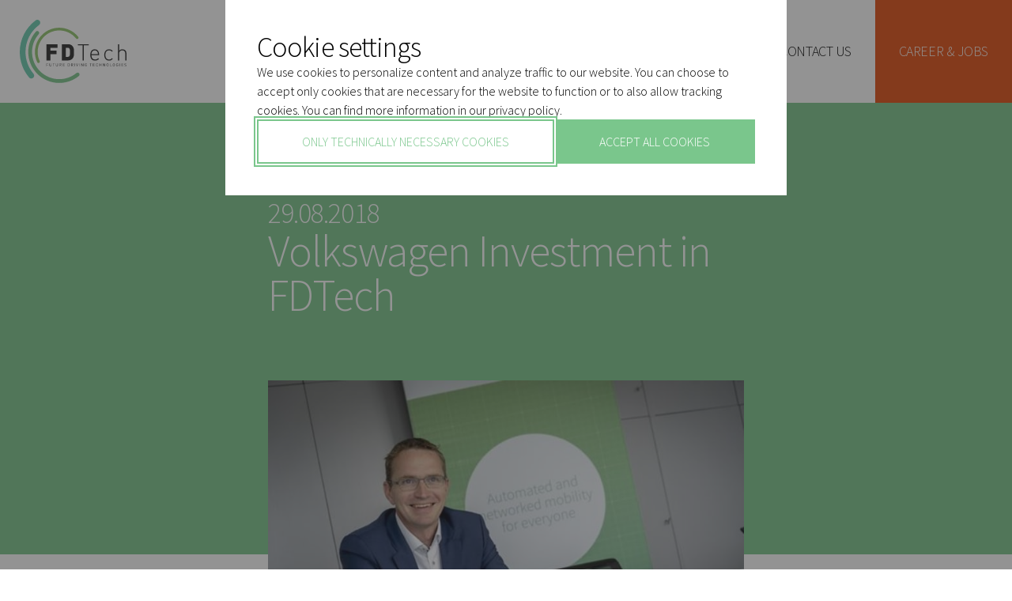

--- FILE ---
content_type: text/html; charset=utf-8
request_url: https://www.fdtech.de/news/2018-08-29-volkswagen-investment-in-fdtech/
body_size: 18464
content:
<!DOCTYPE html>
<html lang="en" class="type-standard">
  <head>
    <meta charset="UTF-8">
    <meta name="viewport" content="width=device-width">
    <link rel="sitemap" href="/sitemap-index.xml">

    <title>Volkswagen Investment in FDTech</title>



<link rel="canonical" href="https://www.fdtech.de/news/2018-08-29-volkswagen-investment-in-fdtech/">



<meta name="robots" content="index, follow">

<meta property="og:title" content="Volkswagen Investment in FDTech">
<meta property="og:type" content="image/jpeg">
<meta property="og:image" content="https://www.fdtech.de/news/2018-08-29-volkswagen-investment-in-fdtech/og-image/image.jpg">
<meta property="og:url" content="https://www.fdtech.de/news/2018-08-29-volkswagen-investment-in-fdtech/">



<meta property="og:locale" content="en_DE">



<meta property="og:image:url" content="https://www.fdtech.de/news/2018-08-29-volkswagen-investment-in-fdtech/og-image/image.jpg">



<meta property="og:image:height">
<meta property="og:image:alt" content="">







<meta name="twitter:creator" content="@FdtechG">
<link rel="icon" type="image/svg+xml" href="/favicon.svg">
<meta content="bbxbn4upmrckuauu9mpmzd96a20u3i" name="facebook-domain-verification"><meta content="https://www.fdtech.de/news/2018-08-29-volkswagen-investment-in-fdtech/og-image/image.jpg" name="twitter:image"><meta content="Volkswagen Investment in FDTech" name="twitter:title"><meta content="" name="twitter:description">
    <script src="https://cdn.usefathom.com/script.js" data-site="AIJXZEVX" defer></script>

    <link rel="apple-touch-icon" sizes="180x180" href="/apple-touch-icon.png">
    <link rel="icon" type="image/png" sizes="32x32" href="/favicon-32x32.png">
    <link rel="icon" type="image/png" sizes="16x16" href="/favicon-16x16.png">
    <link rel="manifest" href="/site.webmanifest">
    <link rel="mask-icon" href="/safari-pinned-tab.svg" color="#7ac68c">
    <meta name="msapplication-TileColor" content="#7ac68c">
    <meta name="theme-color" content="#ffffff">
  <link rel="stylesheet" href="/_astro/_...jobPdf_.3f7ea117.css" />
<link rel="stylesheet" href="/_astro/_...slug_.4edd6584.css" /><script type="module">const i=[...document.querySelectorAll(".animate, .animate-box")],l=n=>{n.forEach(t=>{t.isIntersecting&&t.target.classList.add("animation-visible")})},r=new IntersectionObserver(l);i.forEach(n=>r.observe(n));const s=localStorage.getItem("cookieConsent"),d=s&&JSON.parse(s),e=document.querySelector("#cookieBanner"),o=document.querySelector("#cookieBannerBackdrop"),c=document.querySelector("#noCookies"),a=document.querySelector("#allCookies");d?(e&&e.close(),o&&o.classList.add("hidden")):(e&&e.show(),o&&o.classList.remove("hidden"));c&&c.addEventListener("click",()=>{localStorage.setItem("cookieConsent",JSON.stringify({functional:!1,all:!1})),e&&e.close(),o&&o.classList.add("hidden")});a&&a.addEventListener("click",()=>{localStorage.setItem("cookieConsent",JSON.stringify({functional:!0,all:!0})),e&&e.close(),o&&o.classList.add("hidden"),window.location.reload()});
</script></head>
  <body>
    <style>astro-island,astro-slot{display:contents}</style><script>(self.Astro=self.Astro||{}).load=a=>{(async()=>await(await a())())()},window.dispatchEvent(new Event("astro:load"));var l;{const c={0:t=>t,1:t=>JSON.parse(t,o),2:t=>new RegExp(t),3:t=>new Date(t),4:t=>new Map(JSON.parse(t,o)),5:t=>new Set(JSON.parse(t,o)),6:t=>BigInt(t),7:t=>new URL(t),8:t=>new Uint8Array(JSON.parse(t)),9:t=>new Uint16Array(JSON.parse(t)),10:t=>new Uint32Array(JSON.parse(t))},o=(t,s)=>{if(t===""||!Array.isArray(s))return s;const[e,n]=s;return e in c?c[e](n):void 0};customElements.get("astro-island")||customElements.define("astro-island",(l=class extends HTMLElement{constructor(){super(...arguments);this.hydrate=()=>{if(!this.hydrator||this.parentElement&&this.parentElement.closest("astro-island[ssr]"))return;const s=this.querySelectorAll("astro-slot"),e={},n=this.querySelectorAll("template[data-astro-template]");for(const r of n){const i=r.closest(this.tagName);!i||!i.isSameNode(this)||(e[r.getAttribute("data-astro-template")||"default"]=r.innerHTML,r.remove())}for(const r of s){const i=r.closest(this.tagName);!i||!i.isSameNode(this)||(e[r.getAttribute("name")||"default"]=r.innerHTML)}const a=this.hasAttribute("props")?JSON.parse(this.getAttribute("props"),o):{};this.hydrator(this)(this.Component,a,e,{client:this.getAttribute("client")}),this.removeAttribute("ssr"),window.removeEventListener("astro:hydrate",this.hydrate),window.dispatchEvent(new CustomEvent("astro:hydrate"))}}connectedCallback(){!this.hasAttribute("await-children")||this.firstChild?this.childrenConnectedCallback():new MutationObserver((s,e)=>{e.disconnect(),this.childrenConnectedCallback()}).observe(this,{childList:!0})}async childrenConnectedCallback(){window.addEventListener("astro:hydrate",this.hydrate);let s=this.getAttribute("before-hydration-url");s&&await import(s),this.start()}start(){const s=JSON.parse(this.getAttribute("opts")),e=this.getAttribute("client");if(Astro[e]===void 0){window.addEventListener(`astro:${e}`,()=>this.start(),{once:!0});return}Astro[e](async()=>{const n=this.getAttribute("renderer-url"),[a,{default:r}]=await Promise.all([import(this.getAttribute("component-url")),n?import(n):()=>()=>{}]),i=this.getAttribute("component-export")||"default";if(!i.includes("."))this.Component=a[i];else{this.Component=a;for(const d of i.split("."))this.Component=this.Component[d]}return this.hydrator=r,this.hydrate},s,this)}attributeChangedCallback(){this.hydrator&&this.hydrate()}},l.observedAttributes=["props"],l))}</script>
          
            <astro-island uid="1Tn3RD" prefix="r5" component-url="/_astro/Navigation.aead724f.js" component-export="Navigation" renderer-url="/_astro/client.9c5f21d2.js" props="{&quot;navigationStructure&quot;:[1,&quot;[[0,{\&quot;_key\&quot;:[0,\&quot;ebff2c7f390b\&quot;],\&quot;color\&quot;:[0,\&quot;white\&quot;],\&quot;label\&quot;:[0,\&quot;Home\&quot;],\&quot;link\&quot;:[0,null],\&quot;href\&quot;:[0,\&quot;/\&quot;],\&quot;items\&quot;:[1,\&quot;[]\&quot;],\&quot;isActive\&quot;:[0,false]}],[0,{\&quot;_key\&quot;:[0,\&quot;c16131058c39\&quot;],\&quot;color\&quot;:[0,\&quot;white\&quot;],\&quot;label\&quot;:[0,\&quot;Solutions\&quot;],\&quot;link\&quot;:[0,null],\&quot;href\&quot;:[0,\&quot;/solutions/\&quot;],\&quot;items\&quot;:[1,\&quot;[]\&quot;],\&quot;isActive\&quot;:[0,false]}],[0,{\&quot;_key\&quot;:[0,\&quot;5f980406c0a1\&quot;],\&quot;color\&quot;:[0,\&quot;white\&quot;],\&quot;items\&quot;:[1,\&quot;[[0,{\\\&quot;linkType\\\&quot;:[0,\\\&quot;internal\\\&quot;],\\\&quot;_key\\\&quot;:[0,\\\&quot;a668bd71b2e0\\\&quot;],\\\&quot;icon\\\&quot;:[0,\\\&quot;DotsThreeOutlineVertical\\\&quot;],\\\&quot;link\\\&quot;:[0,{\\\&quot;_type\\\&quot;:[0,\\\&quot;internalLink\\\&quot;],\\\&quot;target\\\&quot;:[0,{\\\&quot;_ref\\\&quot;:[0,\\\&quot;c14cfc0a-9c85-41db-aebd-f26c2eb55fd2\\\&quot;],\\\&quot;_type\\\&quot;:[0,\\\&quot;reference\\\&quot;]}]}],\\\&quot;text\\\&quot;:[0,\\\&quot;Today, FDTech employs over 150 experts from the fields of IT, mathematics, cognitive psychology and engineering at three German locations.\\\&quot;],\\\&quot;title\\\&quot;:[0,\\\&quot;Overview\\\&quot;],\\\&quot;internalLink\\\&quot;:[0,null],\\\&quot;href\\\&quot;:[0,\\\&quot;/company/\\\&quot;]}],[0,{\\\&quot;linkType\\\&quot;:[0,\\\&quot;internal\\\&quot;],\\\&quot;_key\\\&quot;:[0,\\\&quot;c5210c30d48b\\\&quot;],\\\&quot;icon\\\&quot;:[0,\\\&quot;Target\\\&quot;],\\\&quot;link\\\&quot;:[0,{\\\&quot;_type\\\&quot;:[0,\\\&quot;internalLink\\\&quot;],\\\&quot;target\\\&quot;:[0,{\\\&quot;_ref\\\&quot;:[0,\\\&quot;d168e860-0713-4c56-b10d-d7b67e1c2618\\\&quot;],\\\&quot;_type\\\&quot;:[0,\\\&quot;reference\\\&quot;]}],\\\&quot;targetSection\\\&quot;:[0,\\\&quot;37c0ad0b924f\\\&quot;]}],\\\&quot;text\\\&quot;:[0,\\\&quot;Our goal is to make autonomous driving possible for everyone, everywhere and at all times.\\\&quot;],\\\&quot;title\\\&quot;:[0,\\\&quot;Vision, values &amp; culture\\\&quot;],\\\&quot;internalLink\\\&quot;:[0,null],\\\&quot;href\\\&quot;:[0,\\\&quot;/company/values-and-culture/#37c0ad0b924f\\\&quot;]}],[0,{\\\&quot;linkType\\\&quot;:[0,\\\&quot;internal\\\&quot;],\\\&quot;_key\\\&quot;:[0,\\\&quot;acea218f5c01\\\&quot;],\\\&quot;icon\\\&quot;:[0,\\\&quot;TreeStructure\\\&quot;],\\\&quot;link\\\&quot;:[0,{\\\&quot;_type\\\&quot;:[0,\\\&quot;internalLink\\\&quot;],\\\&quot;target\\\&quot;:[0,{\\\&quot;_ref\\\&quot;:[0,\\\&quot;c14cfc0a-9c85-41db-aebd-f26c2eb55fd2\\\&quot;],\\\&quot;_type\\\&quot;:[0,\\\&quot;reference\\\&quot;]}],\\\&quot;targetSection\\\&quot;:[0,\\\&quot;132bf5dc0eebfa002c15daf9e5713066\\\&quot;]}],\\\&quot;text\\\&quot;:[0,\\\&quot;The unique skills and areas of experience of each individual employee are at the heart of FDTech.\\\&quot;],\\\&quot;title\\\&quot;:[0,\\\&quot;Organization structure\\\&quot;],\\\&quot;internalLink\\\&quot;:[0,null],\\\&quot;href\\\&quot;:[0,\\\&quot;/company/#132bf5dc0eebfa002c15daf9e5713066\\\&quot;]}],[0,{\\\&quot;linkType\\\&quot;:[0,\\\&quot;internal\\\&quot;],\\\&quot;_key\\\&quot;:[0,\\\&quot;feab8e27844b\\\&quot;],\\\&quot;icon\\\&quot;:[0,\\\&quot;UsersThree\\\&quot;],\\\&quot;link\\\&quot;:[0,{\\\&quot;_type\\\&quot;:[0,\\\&quot;internalLink\\\&quot;],\\\&quot;target\\\&quot;:[0,{\\\&quot;_ref\\\&quot;:[0,\\\&quot;d92b7a03-e8c6-44c3-ae66-1f6e3c148b79\\\&quot;],\\\&quot;_type\\\&quot;:[0,\\\&quot;reference\\\&quot;]}]}],\\\&quot;text\\\&quot;:[0,\\\&quot;We are a dynamic and modern company with a lively organisation in which each individual can help shape the company and bears responsibility.\\\&quot;],\\\&quot;title\\\&quot;:[0,\\\&quot;Team\\\&quot;],\\\&quot;internalLink\\\&quot;:[0,null],\\\&quot;href\\\&quot;:[0,\\\&quot;/company/meet-the-team/\\\&quot;]}],[0,{\\\&quot;linkType\\\&quot;:[0,\\\&quot;internal\\\&quot;],\\\&quot;_key\\\&quot;:[0,\\\&quot;606f10fb1a29\\\&quot;],\\\&quot;icon\\\&quot;:[0,\\\&quot;HandHeart\\\&quot;],\\\&quot;link\\\&quot;:[0,{\\\&quot;_type\\\&quot;:[0,\\\&quot;internalLink\\\&quot;],\\\&quot;target\\\&quot;:[0,{\\\&quot;_ref\\\&quot;:[0,\\\&quot;3f962412-0166-40e7-b2ff-bb05bb0ccb38\\\&quot;],\\\&quot;_type\\\&quot;:[0,\\\&quot;reference\\\&quot;]}]}],\\\&quot;text\\\&quot;:[0,\\\&quot;Compliance means adhering to statutory and regulatory provisions, as well as internal company guidelines.\\\&quot;],\\\&quot;title\\\&quot;:[0,\\\&quot;Compliance\\\&quot;],\\\&quot;internalLink\\\&quot;:[0,null],\\\&quot;href\\\&quot;:[0,\\\&quot;/code-of-conduct/\\\&quot;]}],[0,{\\\&quot;linkType\\\&quot;:[0,\\\&quot;internal\\\&quot;],\\\&quot;_key\\\&quot;:[0,\\\&quot;35a1652077ea\\\&quot;],\\\&quot;icon\\\&quot;:[0,\\\&quot;MapPinLine\\\&quot;],\\\&quot;link\\\&quot;:[0,{\\\&quot;_type\\\&quot;:[0,\\\&quot;internalLink\\\&quot;],\\\&quot;target\\\&quot;:[0,{\\\&quot;_ref\\\&quot;:[0,\\\&quot;c14cfc0a-9c85-41db-aebd-f26c2eb55fd2\\\&quot;],\\\&quot;_type\\\&quot;:[0,\\\&quot;reference\\\&quot;]}],\\\&quot;targetSection\\\&quot;:[0,\\\&quot;2a3528c83b0e3265d4e79fe4b7bd7fe0\\\&quot;]}],\\\&quot;text\\\&quot;:[0,\\\&quot;FDTech is currently represented at three German locations.\\\&quot;],\\\&quot;title\\\&quot;:[0,\\\&quot;Locations\\\&quot;],\\\&quot;internalLink\\\&quot;:[0,null],\\\&quot;href\\\&quot;:[0,\\\&quot;/company/#2a3528c83b0e3265d4e79fe4b7bd7fe0\\\&quot;]}]]\&quot;],\&quot;label\&quot;:[0,\&quot;Company\&quot;],\&quot;link\&quot;:[0,null],\&quot;href\&quot;:[0,\&quot;/company/\&quot;],\&quot;isActive\&quot;:[0,false]}],[0,{\&quot;_key\&quot;:[0,\&quot;b5ef1874d544\&quot;],\&quot;color\&quot;:[0,\&quot;white\&quot;],\&quot;items\&quot;:[1,\&quot;[]\&quot;],\&quot;label\&quot;:[0,\&quot;News\&quot;],\&quot;link\&quot;:[0,null],\&quot;href\&quot;:[0,\&quot;/news/\&quot;],\&quot;isActive\&quot;:[0,false]}],[0,{\&quot;_key\&quot;:[0,\&quot;da0f823797e6\&quot;],\&quot;color\&quot;:[0,\&quot;white\&quot;],\&quot;label\&quot;:[0,\&quot;Contact us\&quot;],\&quot;link\&quot;:[0,null],\&quot;href\&quot;:[0,\&quot;/contact/\&quot;],\&quot;items\&quot;:[1,\&quot;[]\&quot;],\&quot;isActive\&quot;:[0,false]}],[0,{\&quot;_key\&quot;:[0,\&quot;dddc605451be\&quot;],\&quot;color\&quot;:[0,\&quot;orange\&quot;],\&quot;label\&quot;:[0,\&quot;Career &amp; Jobs\&quot;],\&quot;link\&quot;:[0,null],\&quot;href\&quot;:[0,\&quot;/career-and-jobs/\&quot;],\&quot;items\&quot;:[1,\&quot;[]\&quot;],\&quot;isActive\&quot;:[0,false]}]]&quot;]}" ssr="" client="load" opts="{&quot;name&quot;:&quot;Navigation&quot;,&quot;value&quot;:true}" await-children=""><div class="bg-primary lg:bg-white overflow-hidden h-12 lg:h-26"><header style="--lg-column-width:84px;--xxl-column-width:123px" class="grid w-full max-w-[100vw] lg:max-w-[1920px] mx-auto gap-3 grid-cols-[minmax(0,_auto)_repeat(4,_minmax(0,_1fr))_minmax(0,_auto)] lg:gap-x-5 lg:gap-y-6  lg:grid-cols-[minmax(0,_1fr)_repeat(12,_minmax(0,_var(--lg-column-width)))_minmax(0,_1fr)] 2xl:grid-cols-[minmax(0,_1fr)_repeat(12,_minmax(0,_var(--xxl-column-width)))_minmax(0,_1fr)] bg-green lg:bg-white fixed z-[99] top-0 transition-[height] h-12 left-0 right-0 lg:h-26"><a class="col-start-1 col-end-2 lg:hidden pl-3 flex items-center h-12" href="/" aria-label="Logo in mobile navigation, follow link to go home"><svg viewBox="0 0 387.308 354.988" xmlns="http://www.w3.org/2000/svg" class="h-8 w-auto lg:hidden"><g fill="#FFF" fill-rule="evenodd"><path d="M64.738 329.833a16.057 16.057 0 0 1-12.29-5.694C18.627 284.21 0 233.363 0 180.96c0-35.087 8.408-70.02 24.317-101.034C39.702 49.93 62.155 23.4 89.239 3.198c7.125-5.32 17.208-3.85 22.522 3.274 5.318 7.125 3.85 17.213-3.275 22.521-48.491 36.17-76.3 91.558-76.3 151.965 0 44.794 15.92 88.252 44.826 122.377 5.747 6.782 4.902 16.938-1.88 22.685a16.022 16.022 0 0 1-10.394 3.813"></path><path d="M221.633 354.988c-95.963 0-174.031-78.068-174.031-174.031a173.932 173.932 0 0 1 42.845-114.36c3.845-4.405 10.532-4.859 14.936-1.014 4.41 3.845 4.865 10.532 1.02 14.937C82.139 108.333 68.78 144 68.78 180.957c0 84.285 68.567 152.857 152.852 152.857 35.166 0 69.502-12.238 96.677-34.447 4.526-3.703 11.197-3.032 14.9 1.494 3.696 4.527 3.026 11.198-1.5 14.9-30.946 25.294-70.036 39.227-110.077 39.227"></path><path d="M104.918 243.023a7.64 7.64 0 0 1-6.914-4.4c-8.461-18.12-12.755-37.52-12.755-57.665 0-75.2 61.183-136.384 136.383-136.384 41.54 0 80.308 18.592 106.358 51.006a7.62 7.62 0 0 1-1.162 10.716c-3.285 2.641-8.086 2.118-10.722-1.162-23.14-28.796-57.576-45.311-94.474-45.311-66.792 0-121.135 54.343-121.135 121.135 0 17.9 3.808 35.129 11.324 51.211a7.63 7.63 0 0 1-6.903 10.854"></path><path d="M172.033 173.332v16.03h33.85v20.002h-33.85v35.26H149.59v-91.293h62.06v20.001zM279.35 178.46c-2.054-3.08-5.128-5.13-10.774-5.13h-9.872v51.291h9.872c5.646 0 8.72-2.049 10.774-5.128 1.796-2.567 2.435-5.002 2.435-20.52 0-15.385-.639-17.947-2.435-20.514m15.386 57.19c-6.28 6.28-15.132 8.974-24.618 8.974h-33.85V153.33h33.85c9.486 0 18.338 2.694 24.618 8.974 10.642 10.648 9.486 22.315 9.486 36.67 0 14.367 1.156 26.034-9.486 36.677M359.997 159.483v85.141h-6.924v-85.14h-27.185v-6.154h61.42v6.153z"></path></g></svg></a><div class="col-start-[-2] col-end-[-1] lg:hidden h-12"><button class="h-12 w-auto bg-white"><svg viewBox="0 0 64 60" xmlns="http://www.w3.org/2000/svg" class="h-12"><g fill="none" fill-rule="evenodd"><path fill="#FFF" d="M0 0h64v60H0z"></path><path d="M20 22h24v-2H20Zm0 18h24v-2H20Zm0-9h24v-2H20Z" fill="#7AC68C"></path></g></svg></button></div><div class="col-start-2 col-end-5 flex-row items-center hidden lg:flex"><a href="/" aria-label="Logo in desktop navigation, follow link to go home" class="h-9 lg:h-16 transition-[height] lg:flex flex-grow items-center"><div class="relative h-full"><svg viewBox="0 0 1498 889" xmlns="http://www.w3.org/2000/svg" class="h-full absolute"><g fill="none" fill-rule="evenodd"><path d="M161.85 824.864c-11.419 0-22.759-4.838-30.718-14.229C46.572 710.811-.002 583.686-.002 452.679c0-87.713 21.026-175.056 60.803-252.591 38.466-74.98 94.59-141.312 162.306-191.816 17.81-13.294 43.02-9.618 56.303 8.192 13.289 17.81 9.618 43.02-8.192 56.308C149.993 163.19 80.47 301.66 80.47 452.68c0 111.982 39.797 220.632 112.061 305.942 14.361 16.954 12.26 42.343-4.695 56.704a40.058 40.058 0 0 1-25.986 9.539" fill="#66CAAD"></path><path d="M554.085 887.755c-239.9 0-435.079-195.175-435.079-435.08 0-105.19 38.044-206.72 107.113-285.892 9.612-11.018 26.329-12.159 37.352-2.546 11.012 9.607 12.153 26.334 2.54 37.347-60.655 69.533-94.061 158.704-94.061 251.091 0 210.713 171.427 382.141 382.135 382.141 87.92 0 173.752-30.586 241.69-86.123 11.314-9.254 27.993-7.58 37.247 3.74 9.248 11.318 7.58 27.992-3.74 37.246-77.366 63.243-175.098 98.076-275.197 98.076" fill="#7AC68C"></path><path d="M262.3 607.835c-7.172 0-14.044-4.072-17.276-10.996-21.164-45.296-31.896-93.803-31.896-144.159 0-188.007 152.952-340.96 340.96-340.96 103.853 0 200.767 46.474 265.895 127.511 6.592 8.203 5.287 20.203-2.915 26.794-8.208 6.597-20.203 5.287-26.794-2.915-57.856-71.984-143.947-113.271-236.187-113.271-166.986 0-302.841 135.85-302.841 302.841 0 44.741 9.523 87.813 28.31 128.023 4.452 9.539.338 20.879-9.201 25.336a18.96 18.96 0 0 1-8.055 1.796" fill="#8FC36B"></path></g></svg><svg viewBox="0 0 1498 889" xmlns="http://www.w3.org/2000/svg" class="h-full absolute"><g fill="#282828" fill-rule="evenodd"><path d="M1092.003 455.484c-6.735-16.03-22.437-25.97-40.067-25.97-17.636 0-33.338 9.94-40.072 25.97-3.846 9.612-4.807 14.419-5.451 29.17h91.04c-.639-14.751-1.605-19.558-5.45-29.17Zm-85.59 42.311c0 39.106 17.63 60.903 50.33 60.903 18.268 0 29.492-5.45 42.633-18.591l12.18 9.618c-15.708 15.708-30.133 23.72-55.775 23.72-42.634 0-65.715-27.57-65.715-79.178 0-49.685 23.081-79.172 61.87-79.172 38.461 0 61.864 28.204 61.864 75.327v7.373h-107.387ZM1253.556 573.445c-41.99 0-67.954-30.132-67.954-79.178 0-49.04 25.964-79.172 67.954-79.172 21.158 0 34.3 5.445 50.968 23.72l-11.218 10.257c-13.141-14.747-23.398-19.553-39.75-19.553-17.308 0-31.733 7.05-41.028 20.514-7.696 11.218-10.58 23.398-10.58 44.234 0 20.836 2.884 33.021 10.58 44.24 9.295 13.463 23.72 20.514 41.028 20.514 16.352 0 26.609-4.807 39.75-19.558l11.218 10.262c-16.669 18.27-29.81 23.72-50.968 23.72M1480.826 571.523v-95.846c0-29.816-15.069-46.162-42.634-46.162-27.57 0-43.595 16.99-43.595 46.162v95.846h-16.347V343.286h16.347v92.002c11.535-13.464 26.926-20.198 45.518-20.198 35.26 0 57.058 22.12 57.058 57.703v98.73h-16.347ZM378.402 617.245v14.847h17.678v3.856h-17.678v17.789h-4.305v-40.342h25.04v3.85zM430.767 654.076c-8.16 0-14.049-5.61-14.049-13.653v-27.027h4.305v26.683c0 6.122 3.85 10.146 9.744 10.146 5.895 0 9.798-4.024 9.798-10.146v-26.683h4.31v27.027c0 8.044-5.953 13.653-14.108 13.653M478.153 617.245v36.492h-4.305v-36.492h-11.672v-3.85h27.644v3.85zM521.168 654.076c-8.155 0-14.05-5.61-14.05-13.653v-27.027h4.305v26.683c0 6.122 3.856 10.146 9.745 10.146 5.894 0 9.802-4.024 9.802-10.146v-26.683h4.305v27.027c0 8.044-5.947 13.653-14.107 13.653M571.782 617.245h-10.764v14.79h10.764c4.7 0 8.044-2.441 8.044-7.364 0-4.933-3.343-7.426-8.044-7.426Zm8.102 36.492-9.18-17.905h-9.686v17.905h-4.31v-40.342h15.47c7.025 0 11.953 4.252 11.953 11.218 0 5.895-3.566 9.745-8.779 10.823l9.57 18.3h-5.038ZM604.207 653.735v-40.342h25.046v3.85H608.51v14.224h17.678v3.856h-17.678v14.556h20.742v3.856zM693.978 620.193c-2.097-2.155-4.817-2.947-7.933-2.947h-8.784v32.636h8.784c3.116 0 5.836-.793 7.933-2.948 2.773-2.889 2.662-8.894 2.662-13.822 0-4.928.11-10.03-2.662-12.919m3 29.8c-2.435 2.44-6.006 3.744-10.194 3.744h-13.827v-40.341h13.827c4.188 0 7.759 1.299 10.194 3.739 4.193 4.188 3.966 10.368 3.966 15.977 0 5.61.227 12.692-3.966 16.88M736.487 617.245h-10.764v14.79h10.764c4.706 0 8.044-2.441 8.044-7.364 0-4.933-3.338-7.426-8.044-7.426Zm8.102 36.492-9.18-17.905h-9.686v17.905h-4.31v-40.342h15.47c7.025 0 11.952 4.252 11.952 11.218 0 5.895-3.565 9.745-8.778 10.823l9.576 18.3h-5.044ZM768.914 653.738h4.304v-40.342h-4.304zM806.598 653.735h-3.512l-13.257-40.342h4.531l10.48 32.636 10.483-32.636h4.532zM836.472 653.738h4.304v-40.342h-4.304zM888.49 653.735l-21.418-32.35v32.35h-4.304v-40.342h4.077l21.418 32.24v-32.24h4.304v40.342zM937.916 649.431c-2.831 3.058-6.629 4.643-10.764 4.643-3.967 0-7.595-1.474-10.316-4.194-3.792-3.798-3.792-7.764-3.792-16.315 0-8.557 0-12.523 3.792-16.32 2.72-2.715 6.29-4.189 10.316-4.189 7.706 0 12.919 4.986 14.107 12.063h-4.31c-1.13-5.096-4.753-8.213-9.797-8.213-2.662 0-5.213 1.078-6.967 2.89-2.551 2.609-2.836 5.323-2.836 13.769 0 8.44.285 11.218 2.836 13.822 1.754 1.817 4.305 2.836 6.967 2.836 2.947 0 5.778-1.193 7.647-3.46 1.643-1.98 2.266-4.188 2.266-7.31v-3.057h-9.913v-3.798h14.218V639c0 4.648-.961 7.764-3.454 10.431M997.997 617.245v36.492h-4.305v-36.492H982.02v-3.85h27.65v3.85zM1027.531 653.735v-40.342h25.04v3.85h-20.735v14.224h17.678v3.856h-17.678v14.556h20.736v3.856zM1084.428 654.076c-3.961 0-7.59-1.474-10.31-4.194-3.797-3.797-3.797-7.764-3.797-16.32 0-8.551 0-12.518 3.797-16.316 2.72-2.72 6.349-4.193 10.31-4.193 7.252 0 12.64 4.42 13.997 12.016h-4.421c-1.078-4.933-4.532-8.166-9.576-8.166-2.662 0-5.213 1.025-6.966 2.836-2.551 2.604-2.831 5.382-2.831 13.823 0 8.445.28 11.223 2.83 13.827 1.754 1.812 4.305 2.836 6.967 2.836 5.044 0 8.615-3.232 9.687-8.16h4.31c-1.305 7.59-6.798 12.01-13.997 12.01M1141.724 653.735v-18.412h-19.146v18.412h-4.304v-40.342h4.304v18.074h19.146v-18.074h4.31v40.342zM1193.758 653.735l-21.418-32.35v32.35h-4.304v-40.342h4.077l21.417 32.24v-32.24h4.305v40.342zM1239.385 619.796c-1.76-1.811-4.305-2.889-6.972-2.889-2.662 0-5.213 1.078-6.967 2.89-2.55 2.609-2.83 5.323-2.83 13.764 0 8.445.28 11.165 2.83 13.769 1.754 1.817 4.305 2.894 6.967 2.894 2.667 0 5.213-1.077 6.972-2.894 2.545-2.604 2.83-5.324 2.83-13.77 0-8.44-.285-11.154-2.83-13.764m3.343 30.085c-2.72 2.72-6.29 4.194-10.315 4.194-4.02 0-7.59-1.474-10.31-4.194-3.798-3.798-3.798-7.764-3.798-16.32 0-8.551 0-12.518 3.798-16.316 2.72-2.72 6.29-4.188 10.31-4.188 4.024 0 7.595 1.468 10.315 4.188 3.797 3.798 3.797 7.765 3.797 16.316 0 8.556 0 12.522-3.797 16.32M1266.995 653.735v-40.342h4.304v36.486h20.625v3.856zM1327.286 619.796c-1.76-1.811-4.305-2.889-6.972-2.889-2.662 0-5.213 1.078-6.967 2.89-2.55 2.609-2.83 5.323-2.83 13.764 0 8.445.28 11.165 2.83 13.769 1.754 1.817 4.305 2.894 6.967 2.894 2.667 0 5.213-1.077 6.972-2.894 2.545-2.604 2.83-5.324 2.83-13.77 0-8.44-.285-11.154-2.83-13.764m3.343 30.085c-2.72 2.72-6.29 4.194-10.315 4.194-4.02 0-7.59-1.474-10.31-4.194-3.798-3.798-3.798-7.764-3.798-16.32 0-8.551 0-12.518 3.798-16.316 2.72-2.72 6.29-4.188 10.31-4.188 4.024 0 7.595 1.468 10.315 4.188 3.797 3.798 3.797 7.765 3.797 16.316 0 8.556 0 12.522-3.797 16.32M1378.235 649.431c-2.831 3.058-6.629 4.643-10.764 4.643-3.967 0-7.595-1.474-10.31-4.194-3.798-3.798-3.798-7.764-3.798-16.315 0-8.557 0-12.523 3.798-16.32 2.715-2.715 6.29-4.189 10.31-4.189 7.706 0 12.919 4.986 14.107 12.063h-4.304c-1.13-5.096-4.76-8.213-9.803-8.213-2.662 0-5.213 1.078-6.967 2.89-2.55 2.609-2.836 5.323-2.836 13.769 0 8.44.285 11.218 2.836 13.822 1.754 1.817 4.305 2.836 6.967 2.836 2.947 0 5.778-1.193 7.648-3.46 1.642-1.98 2.266-4.188 2.266-7.31v-3.057h-9.914v-3.798h14.218V639c0 4.648-.961 7.764-3.454 10.431M1402.051 653.738h4.305v-40.342h-4.305zM1428.35 653.735v-40.342h25.04v3.85h-20.736v14.224h17.678v3.856h-17.678v14.556h20.736v3.856zM1483.038 654.076c-6.063 0-10.03-1.532-13.827-5.33l2.947-2.941c3.343 3.338 6.46 4.42 10.991 4.42 5.895 0 9.518-2.778 9.518-7.484 0-2.097-.623-3.908-1.928-5.044-1.3-1.13-2.319-1.468-5.266-1.922l-4.7-.74c-3.175-.507-5.668-1.526-7.421-3.058-2.044-1.812-3.064-4.304-3.064-7.532 0-6.855 4.933-11.392 12.92-11.392 5.154 0 8.556 1.304 12.01 4.42l-2.778 2.779c-2.488-2.266-5.155-3.46-9.402-3.46-5.387 0-8.498 3.006-8.498 7.48 0 1.985.565 3.57 1.812 4.647 1.246 1.077 3.343 1.87 5.44 2.208l4.42.681c3.793.565 5.663 1.363 7.363 2.831 2.208 1.87 3.402 4.648 3.402 7.991 0 7.078-5.557 11.446-13.939 11.446M430.084 393.295v40.067h84.623v50.007h-84.623v88.157h-56.097V343.288h155.144v50.007zM698.377 406.115c-5.128-7.696-12.818-12.819-26.926-12.819H646.77v128.218h24.681c14.108 0 21.798-5.128 26.926-12.824 4.49-6.406 6.09-12.501 6.09-51.285 0-38.466-1.6-44.878-6.09-51.29m38.467 142.964c-15.703 15.708-37.822 22.442-61.542 22.442h-84.629V343.284h84.629c23.72 0 45.84 6.734 61.542 22.442 26.609 26.609 23.72 55.78 23.72 91.68 0 35.904 2.889 65.07-23.72 91.673M900 358.675v212.847H882.69V358.675h-67.96v-15.39h153.545v15.39z"></path></g></svg></div></a></div><nav class="hidden lg:flex flex-row justify-end col-start-5 col-end-[-1]"><a class="h-[56px] uppercase px-10 whitespace-nowrap flex items-center justify-center outline-none transition font-light text-button tracking-button h-full px-6 relative before:block before:absolute before:h-0 before:ease-in-out before:transition-[height] hover:before:h-full focus:before:h-full before:duration-[350ms,350ms] hover:text-white focus:text-white before:left-0 before:right-0 before:top-0 before:bottom-0 ring-green bg-white before:bg-green-light  active:bg-green-dark active:border-green-dark self-start" href="/"><span class="z-10">Home</span></a><a class="h-[56px] uppercase px-10 whitespace-nowrap flex items-center justify-center outline-none transition font-light text-button tracking-button h-full px-6 relative before:block before:absolute before:h-0 before:ease-in-out before:transition-[height] hover:before:h-full focus:before:h-full before:duration-[350ms,350ms] hover:text-white focus:text-white before:left-0 before:right-0 before:top-0 before:bottom-0 ring-green bg-white before:bg-green-light  active:bg-green-dark active:border-green-dark self-start" href="/solutions/"><span class="z-10">Solutions</span></a><button type="button" class="h-[56px] uppercase px-10 whitespace-nowrap flex items-center justify-center outline-none transition font-light text-button tracking-button h-full px-6 relative before:block before:absolute before:h-0 before:ease-in-out before:transition-[height] hover:before:h-full focus:before:h-full before:duration-[350ms,350ms] hover:text-white focus:text-white before:left-0 before:right-0 before:top-0 before:bottom-0 ring-green bg-white before:bg-green-light  active:bg-green-dark active:border-green-dark self-start"><span class="z-10">Company</span></button><a class="h-[56px] uppercase px-10 whitespace-nowrap flex items-center justify-center outline-none transition font-light text-button tracking-button h-full px-6 relative before:block before:absolute before:h-0 before:ease-in-out before:transition-[height] hover:before:h-full focus:before:h-full before:duration-[350ms,350ms] hover:text-white focus:text-white before:left-0 before:right-0 before:top-0 before:bottom-0 ring-green bg-white before:bg-green-light  active:bg-green-dark active:border-green-dark self-start" href="/news/"><span class="z-10">News</span></a><a class="h-[56px] uppercase px-10 whitespace-nowrap flex items-center justify-center outline-none transition font-light text-button tracking-button h-full px-6 relative before:block before:absolute before:h-0 before:ease-in-out before:transition-[height] hover:before:h-full focus:before:h-full before:duration-[350ms,350ms] hover:text-white focus:text-white before:left-0 before:right-0 before:top-0 before:bottom-0 ring-green bg-white before:bg-green-light  active:bg-green-dark active:border-green-dark self-start" href="/contact/"><span class="z-10">Contact us</span></a><a class="h-[56px] uppercase px-10 whitespace-nowrap flex items-center justify-center outline-none transition font-light text-button tracking-button h-full px-6 relative before:block before:absolute before:h-0 before:ease-in-out before:transition-[height] hover:before:h-full focus:before:h-full before:duration-[350ms,350ms] hover:text-white focus:text-white before:left-0 before:right-0 before:top-0 before:bottom-0 ring-orange text-white bg-orange before:bg-green-light active:bg-green-dark active:border-green-dark self-start" href="/career-and-jobs/"><span class="z-10">Career &amp; Jobs</span></a></nav></header></div><div class="block lg:hidden"><div data-testid="MobileMenuOverlay" class="shadow-2xl bg-white border-b-0 lg:border-b-4 border-primary overflow-scroll fixed w-full max-h-[100vh] z-[98] top-0  hidden lg:block" style="height:0px;display:none"><div style="--lg-column-width:84px;--xxl-column-width:123px" class="grid w-full max-w-[100vw] lg:max-w-[1920px] mx-auto gap-3 grid-cols-[minmax(0,_auto)_repeat(4,_minmax(0,_1fr))_minmax(0,_auto)] lg:gap-x-5 lg:gap-y-6  lg:grid-cols-[minmax(0,_1fr)_repeat(12,_minmax(0,_var(--lg-column-width)))_minmax(0,_1fr)] 2xl:grid-cols-[minmax(0,_1fr)_repeat(12,_minmax(0,_var(--xxl-column-width)))_minmax(0,_1fr)] pt-12"><ul class="col-start-1 col-end-[-1] lg:col-start-3 lg:col-end-[-3] lg:p-8" style="opacity:1"><li class="col-start-1 col-end-[-1]"><a class="whitespace-nowrap outline-none transition font-sans font-light tracking-button self-start col-start-1 col-end-[-1] text-button uppercase flex justify-between h-11 items-center w-full bg-white px-3 lg:hidden" href="/"><span>Home</span></a><ul class="overflow-hidden grid lg:grid-cols-3 lg:gap-4" style="height:0px"></ul></li><li class="col-start-1 col-end-[-1]"><a class="whitespace-nowrap outline-none transition font-sans font-light tracking-button self-start col-start-1 col-end-[-1] text-button uppercase flex justify-between h-11 items-center w-full bg-white px-3 lg:hidden" href="/solutions/"><span>Solutions</span></a><ul class="overflow-hidden grid lg:grid-cols-3 lg:gap-4" style="height:0px"></ul></li><li class="col-start-1 col-end-[-1]"><button type="button" class="whitespace-nowrap outline-none transition font-sans font-light tracking-button self-start col-start-1 col-end-[-1] text-button uppercase flex justify-between h-11 items-center w-full bg-white px-3 lg:hidden"><span>Company</span><svg viewBox="0 0 32 32" xmlns="http://www.w3.org/2000/svg" class="h-4 w-4 transition-transform rotate-0"><g fill="none" fill-rule="evenodd"><path d="M0 0h32v32H0z"></path><path fill="currentColor" d="m24 12.655-.794.828-6.412 6.69L16 21l-.794-.828-6.412-6.689L8 12.655 9.587 11l.794.828L16 17.69l5.62-5.863.793-.828z"></path></g></svg></button><ul class="overflow-hidden grid lg:grid-cols-3 lg:gap-4" style="height:0px"><li class="flex"><a class="uppercase whitespace-nowrap outline-none transition font-sans font-light text-button tracking-button self-start flex flex-grow items-start justify-start mx-3 px-3 py-3 lg:px-4 lg:py-4 gap-4 h-full w-auto hover:bg-grey-light" href="/company/"><div class=""><svg xmlns="http://www.w3.org/2000/svg" width="1em" height="1em" fill="currentColor" viewBox="0 0 256 256" class="w-[32px] h-[32px] text-primary"><path d="M128,96a32,32,0,1,0,32,32A32,32,0,0,0,128,96Zm0,48a16,16,0,1,1,16-16A16,16,0,0,1,128,144Zm0-64A32,32,0,1,0,96,48,32,32,0,0,0,128,80Zm0-48a16,16,0,1,1-16,16A16,16,0,0,1,128,32Zm0,144a32,32,0,1,0,32,32A32,32,0,0,0,128,176Zm0,48a16,16,0,1,1,16-16A16,16,0,0,1,128,224Z"></path></svg></div><div class="flex flex-col items-start text-primary gap-1 whitespace-normal text-left w-full"><h5 class="text-h5Mobile lg:text-h5Desktop uppercase">Overview</h5><div class=" line-clamp-2 normal-case text-black">Today, FDTech employs over 150 experts from the fields of IT, mathematics, cognitive psychology and engineering at three German locations.</div></div></a></li><li class="flex"><a class="uppercase whitespace-nowrap outline-none transition font-sans font-light text-button tracking-button self-start flex flex-grow items-start justify-start mx-3 px-3 py-3 lg:px-4 lg:py-4 gap-4 h-full w-auto hover:bg-grey-light" href="/company/values-and-culture/#37c0ad0b924f"><div class=""><svg xmlns="http://www.w3.org/2000/svg" width="1em" height="1em" fill="currentColor" viewBox="0 0 256 256" class="w-[32px] h-[32px] text-primary"><path d="M221.87,83.16A104.1,104.1,0,1,1,195.67,49l22.67-22.68a8,8,0,0,1,11.32,11.32l-96,96a8,8,0,0,1-11.32-11.32l27.72-27.72a40,40,0,1,0,17.87,31.09,8,8,0,1,1,16-.9,56,56,0,1,1-22.38-41.65L184.3,60.39a87.88,87.88,0,1,0,23.13,29.67,8,8,0,0,1,14.44-6.9Z"></path></svg></div><div class="flex flex-col items-start text-primary gap-1 whitespace-normal text-left w-full"><h5 class="text-h5Mobile lg:text-h5Desktop uppercase">Vision, values &amp; culture</h5><div class=" line-clamp-2 normal-case text-black">Our goal is to make autonomous driving possible for everyone, everywhere and at all times.</div></div></a></li><li class="flex"><a class="uppercase whitespace-nowrap outline-none transition font-sans font-light text-button tracking-button self-start flex flex-grow items-start justify-start mx-3 px-3 py-3 lg:px-4 lg:py-4 gap-4 h-full w-auto hover:bg-grey-light" href="/company/#132bf5dc0eebfa002c15daf9e5713066"><div class=""><svg xmlns="http://www.w3.org/2000/svg" width="1em" height="1em" fill="currentColor" viewBox="0 0 256 256" class="w-[32px] h-[32px] text-primary"><path d="M160,112h48a16,16,0,0,0,16-16V48a16,16,0,0,0-16-16H160a16,16,0,0,0-16,16V64H128a24,24,0,0,0-24,24v32H72v-8A16,16,0,0,0,56,96H24A16,16,0,0,0,8,112v32a16,16,0,0,0,16,16H56a16,16,0,0,0,16-16v-8h32v32a24,24,0,0,0,24,24h16v16a16,16,0,0,0,16,16h48a16,16,0,0,0,16-16V160a16,16,0,0,0-16-16H160a16,16,0,0,0-16,16v16H128a8,8,0,0,1-8-8V88a8,8,0,0,1,8-8h16V96A16,16,0,0,0,160,112ZM56,144H24V112H56v32Zm104,16h48v48H160Zm0-112h48V96H160Z"></path></svg></div><div class="flex flex-col items-start text-primary gap-1 whitespace-normal text-left w-full"><h5 class="text-h5Mobile lg:text-h5Desktop uppercase">Organization structure</h5><div class=" line-clamp-2 normal-case text-black">The unique skills and areas of experience of each individual employee are at the heart of FDTech.</div></div></a></li><li class="flex"><a class="uppercase whitespace-nowrap outline-none transition font-sans font-light text-button tracking-button self-start flex flex-grow items-start justify-start mx-3 px-3 py-3 lg:px-4 lg:py-4 gap-4 h-full w-auto hover:bg-grey-light" href="/company/meet-the-team/"><div class=""><svg xmlns="http://www.w3.org/2000/svg" width="1em" height="1em" fill="currentColor" viewBox="0 0 256 256" class="w-[32px] h-[32px] text-primary"><path d="M244.8,150.4a8,8,0,0,1-11.2-1.6A51.6,51.6,0,0,0,192,128a8,8,0,0,1-7.37-4.89,8,8,0,0,1,0-6.22A8,8,0,0,1,192,112a24,24,0,1,0-23.24-30,8,8,0,1,1-15.5-4A40,40,0,1,1,219,117.51a67.94,67.94,0,0,1,27.43,21.68A8,8,0,0,1,244.8,150.4ZM190.92,212a8,8,0,1,1-13.84,8,57,57,0,0,0-98.16,0,8,8,0,1,1-13.84-8,72.06,72.06,0,0,1,33.74-29.92,48,48,0,1,1,58.36,0A72.06,72.06,0,0,1,190.92,212ZM128,176a32,32,0,1,0-32-32A32,32,0,0,0,128,176ZM72,120a8,8,0,0,0-8-8A24,24,0,1,1,87.24,82a8,8,0,1,0,15.5-4A40,40,0,1,0,37,117.51,67.94,67.94,0,0,0,9.6,139.19a8,8,0,1,0,12.8,9.61A51.6,51.6,0,0,1,64,128,8,8,0,0,0,72,120Z"></path></svg></div><div class="flex flex-col items-start text-primary gap-1 whitespace-normal text-left w-full"><h5 class="text-h5Mobile lg:text-h5Desktop uppercase">Team</h5><div class=" line-clamp-2 normal-case text-black">We are a dynamic and modern company with a lively organisation in which each individual can help shape the company and bears responsibility.</div></div></a></li><li class="flex"><a class="uppercase whitespace-nowrap outline-none transition font-sans font-light text-button tracking-button self-start flex flex-grow items-start justify-start mx-3 px-3 py-3 lg:px-4 lg:py-4 gap-4 h-full w-auto hover:bg-grey-light" href="/code-of-conduct/"><div class=""><svg xmlns="http://www.w3.org/2000/svg" width="1em" height="1em" fill="currentColor" viewBox="0 0 256 256" class="w-[32px] h-[32px] text-primary"><path d="M230.33,141.06a24.34,24.34,0,0,0-18.61-4.77C230.5,117.33,240,98.48,240,80c0-26.47-21.29-48-47.46-48A47.58,47.58,0,0,0,156,48.75,47.58,47.58,0,0,0,119.46,32C93.29,32,72,53.53,72,80c0,11,3.24,21.69,10.06,33a31.87,31.87,0,0,0-14.75,8.4L44.69,144H16A16,16,0,0,0,0,160v40a16,16,0,0,0,16,16H120a7.93,7.93,0,0,0,1.94-.24l64-16a6.94,6.94,0,0,0,1.19-.4L226,182.82l.44-.2a24.6,24.6,0,0,0,3.93-41.56ZM119.46,48A31.15,31.15,0,0,1,148.6,67a8,8,0,0,0,14.8,0,31.15,31.15,0,0,1,29.14-19C209.59,48,224,62.65,224,80c0,19.51-15.79,41.58-45.66,63.9l-11.09,2.55A28,28,0,0,0,140,112H100.68C92.05,100.36,88,90.12,88,80,88,62.65,102.41,48,119.46,48ZM16,160H40v40H16Zm203.43,8.21-38,16.18L119,200H56V155.31l22.63-22.62A15.86,15.86,0,0,1,89.94,128H140a12,12,0,0,1,0,24H112a8,8,0,0,0,0,16h32a8.32,8.32,0,0,0,1.79-.2l67-15.41.31-.08a8.6,8.6,0,0,1,6.3,15.9Z"></path></svg></div><div class="flex flex-col items-start text-primary gap-1 whitespace-normal text-left w-full"><h5 class="text-h5Mobile lg:text-h5Desktop uppercase">Compliance</h5><div class=" line-clamp-2 normal-case text-black">Compliance means adhering to statutory and regulatory provisions, as well as internal company guidelines.</div></div></a></li><li class="flex"><a class="uppercase whitespace-nowrap outline-none transition font-sans font-light text-button tracking-button self-start flex flex-grow items-start justify-start mx-3 px-3 py-3 lg:px-4 lg:py-4 gap-4 h-full w-auto hover:bg-grey-light" href="/company/#2a3528c83b0e3265d4e79fe4b7bd7fe0"><div class=""><svg xmlns="http://www.w3.org/2000/svg" width="1em" height="1em" fill="currentColor" viewBox="0 0 256 256" class="w-[32px] h-[32px] text-primary"><path d="M200,224H150.54A266.56,266.56,0,0,0,174,200.25c27.45-31.57,42-64.85,42-96.25a88,88,0,0,0-176,0c0,31.4,14.51,64.68,42,96.25A266.56,266.56,0,0,0,105.46,224H56a8,8,0,0,0,0,16H200a8,8,0,0,0,0-16ZM56,104a72,72,0,0,1,144,0c0,57.23-55.47,105-72,118C111.47,209,56,161.23,56,104Zm112,0a40,40,0,1,0-40,40A40,40,0,0,0,168,104Zm-64,0a24,24,0,1,1,24,24A24,24,0,0,1,104,104Z"></path></svg></div><div class="flex flex-col items-start text-primary gap-1 whitespace-normal text-left w-full"><h5 class="text-h5Mobile lg:text-h5Desktop uppercase">Locations</h5><div class=" line-clamp-2 normal-case text-black">FDTech is currently represented at three German locations.</div></div></a></li></ul></li><li class="col-start-1 col-end-[-1]"><a class="whitespace-nowrap outline-none transition font-sans font-light tracking-button self-start col-start-1 col-end-[-1] text-button uppercase flex justify-between h-11 items-center w-full bg-white px-3 lg:hidden" href="/news/"><span>News</span></a><ul class="overflow-hidden grid lg:grid-cols-3 lg:gap-4" style="height:0px"></ul></li><li class="col-start-1 col-end-[-1]"><a class="whitespace-nowrap outline-none transition font-sans font-light tracking-button self-start col-start-1 col-end-[-1] text-button uppercase flex justify-between h-11 items-center w-full bg-white px-3 lg:hidden" href="/contact/"><span>Contact us</span></a><ul class="overflow-hidden grid lg:grid-cols-3 lg:gap-4" style="height:0px"></ul></li><li class="col-start-1 col-end-[-1]"><a class="whitespace-nowrap outline-none transition font-sans font-light tracking-button self-start col-start-1 col-end-[-1] uppercase flex justify-between h-11 items-center w-full bg-orange text-white text-[18px] px-3 lg:hidden" href="/career-and-jobs/"><span>Career &amp; Jobs</span></a><ul class="overflow-hidden grid lg:grid-cols-3 lg:gap-4" style="height:0px"></ul></li></ul></div></div></div><div class="hidden lg:block"><div data-testid="DesktopMenuOverlay" class="shadow-2xl bg-white border-b-0 lg:border-b-4 border-primary overflow-scroll fixed w-full max-h-[100vh] z-[98] top-0  block" style="height:0px;display:none"><div style="--lg-column-width:84px;--xxl-column-width:123px" class="grid w-full max-w-[100vw] lg:max-w-[1920px] mx-auto gap-3 grid-cols-[minmax(0,_auto)_repeat(4,_minmax(0,_1fr))_minmax(0,_auto)] lg:gap-x-5 lg:gap-y-6  lg:grid-cols-[minmax(0,_1fr)_repeat(12,_minmax(0,_var(--lg-column-width)))_minmax(0,_1fr)] 2xl:grid-cols-[minmax(0,_1fr)_repeat(12,_minmax(0,_var(--xxl-column-width)))_minmax(0,_1fr)] pt-26"><ul class="col-start-1 col-end-[-1] lg:col-start-3 lg:col-end-[-3] lg:p-8" style="opacity:1"><li class="col-start-1 col-end-[-1]"><ul class="overflow-hidden grid lg:grid-cols-3 lg:gap-4" style="height:0px"></ul></li><li class="col-start-1 col-end-[-1]"><ul class="overflow-hidden grid lg:grid-cols-3 lg:gap-4" style="height:0px"></ul></li><li class="col-start-1 col-end-[-1]"><ul class="overflow-hidden grid lg:grid-cols-3 lg:gap-4" style="height:0px"><li class="flex"><a class="uppercase whitespace-nowrap outline-none transition font-sans font-light text-button tracking-button self-start flex flex-grow items-start justify-start mx-3 px-3 py-3 lg:px-4 lg:py-4 gap-4 h-full w-auto hover:bg-grey-light" href="/company/"><div class=""><svg xmlns="http://www.w3.org/2000/svg" width="1em" height="1em" fill="currentColor" viewBox="0 0 256 256" class="w-[32px] h-[32px] text-primary"><path d="M128,96a32,32,0,1,0,32,32A32,32,0,0,0,128,96Zm0,48a16,16,0,1,1,16-16A16,16,0,0,1,128,144Zm0-64A32,32,0,1,0,96,48,32,32,0,0,0,128,80Zm0-48a16,16,0,1,1-16,16A16,16,0,0,1,128,32Zm0,144a32,32,0,1,0,32,32A32,32,0,0,0,128,176Zm0,48a16,16,0,1,1,16-16A16,16,0,0,1,128,224Z"></path></svg></div><div class="flex flex-col items-start text-primary gap-1 whitespace-normal text-left w-full"><h5 class="text-h5Mobile lg:text-h5Desktop uppercase">Overview</h5><div class=" line-clamp-2 normal-case text-black">Today, FDTech employs over 150 experts from the fields of IT, mathematics, cognitive psychology and engineering at three German locations.</div></div></a></li><li class="flex"><a class="uppercase whitespace-nowrap outline-none transition font-sans font-light text-button tracking-button self-start flex flex-grow items-start justify-start mx-3 px-3 py-3 lg:px-4 lg:py-4 gap-4 h-full w-auto hover:bg-grey-light" href="/company/values-and-culture/#37c0ad0b924f"><div class=""><svg xmlns="http://www.w3.org/2000/svg" width="1em" height="1em" fill="currentColor" viewBox="0 0 256 256" class="w-[32px] h-[32px] text-primary"><path d="M221.87,83.16A104.1,104.1,0,1,1,195.67,49l22.67-22.68a8,8,0,0,1,11.32,11.32l-96,96a8,8,0,0,1-11.32-11.32l27.72-27.72a40,40,0,1,0,17.87,31.09,8,8,0,1,1,16-.9,56,56,0,1,1-22.38-41.65L184.3,60.39a87.88,87.88,0,1,0,23.13,29.67,8,8,0,0,1,14.44-6.9Z"></path></svg></div><div class="flex flex-col items-start text-primary gap-1 whitespace-normal text-left w-full"><h5 class="text-h5Mobile lg:text-h5Desktop uppercase">Vision, values &amp; culture</h5><div class=" line-clamp-2 normal-case text-black">Our goal is to make autonomous driving possible for everyone, everywhere and at all times.</div></div></a></li><li class="flex"><a class="uppercase whitespace-nowrap outline-none transition font-sans font-light text-button tracking-button self-start flex flex-grow items-start justify-start mx-3 px-3 py-3 lg:px-4 lg:py-4 gap-4 h-full w-auto hover:bg-grey-light" href="/company/#132bf5dc0eebfa002c15daf9e5713066"><div class=""><svg xmlns="http://www.w3.org/2000/svg" width="1em" height="1em" fill="currentColor" viewBox="0 0 256 256" class="w-[32px] h-[32px] text-primary"><path d="M160,112h48a16,16,0,0,0,16-16V48a16,16,0,0,0-16-16H160a16,16,0,0,0-16,16V64H128a24,24,0,0,0-24,24v32H72v-8A16,16,0,0,0,56,96H24A16,16,0,0,0,8,112v32a16,16,0,0,0,16,16H56a16,16,0,0,0,16-16v-8h32v32a24,24,0,0,0,24,24h16v16a16,16,0,0,0,16,16h48a16,16,0,0,0,16-16V160a16,16,0,0,0-16-16H160a16,16,0,0,0-16,16v16H128a8,8,0,0,1-8-8V88a8,8,0,0,1,8-8h16V96A16,16,0,0,0,160,112ZM56,144H24V112H56v32Zm104,16h48v48H160Zm0-112h48V96H160Z"></path></svg></div><div class="flex flex-col items-start text-primary gap-1 whitespace-normal text-left w-full"><h5 class="text-h5Mobile lg:text-h5Desktop uppercase">Organization structure</h5><div class=" line-clamp-2 normal-case text-black">The unique skills and areas of experience of each individual employee are at the heart of FDTech.</div></div></a></li><li class="flex"><a class="uppercase whitespace-nowrap outline-none transition font-sans font-light text-button tracking-button self-start flex flex-grow items-start justify-start mx-3 px-3 py-3 lg:px-4 lg:py-4 gap-4 h-full w-auto hover:bg-grey-light" href="/company/meet-the-team/"><div class=""><svg xmlns="http://www.w3.org/2000/svg" width="1em" height="1em" fill="currentColor" viewBox="0 0 256 256" class="w-[32px] h-[32px] text-primary"><path d="M244.8,150.4a8,8,0,0,1-11.2-1.6A51.6,51.6,0,0,0,192,128a8,8,0,0,1-7.37-4.89,8,8,0,0,1,0-6.22A8,8,0,0,1,192,112a24,24,0,1,0-23.24-30,8,8,0,1,1-15.5-4A40,40,0,1,1,219,117.51a67.94,67.94,0,0,1,27.43,21.68A8,8,0,0,1,244.8,150.4ZM190.92,212a8,8,0,1,1-13.84,8,57,57,0,0,0-98.16,0,8,8,0,1,1-13.84-8,72.06,72.06,0,0,1,33.74-29.92,48,48,0,1,1,58.36,0A72.06,72.06,0,0,1,190.92,212ZM128,176a32,32,0,1,0-32-32A32,32,0,0,0,128,176ZM72,120a8,8,0,0,0-8-8A24,24,0,1,1,87.24,82a8,8,0,1,0,15.5-4A40,40,0,1,0,37,117.51,67.94,67.94,0,0,0,9.6,139.19a8,8,0,1,0,12.8,9.61A51.6,51.6,0,0,1,64,128,8,8,0,0,0,72,120Z"></path></svg></div><div class="flex flex-col items-start text-primary gap-1 whitespace-normal text-left w-full"><h5 class="text-h5Mobile lg:text-h5Desktop uppercase">Team</h5><div class=" line-clamp-2 normal-case text-black">We are a dynamic and modern company with a lively organisation in which each individual can help shape the company and bears responsibility.</div></div></a></li><li class="flex"><a class="uppercase whitespace-nowrap outline-none transition font-sans font-light text-button tracking-button self-start flex flex-grow items-start justify-start mx-3 px-3 py-3 lg:px-4 lg:py-4 gap-4 h-full w-auto hover:bg-grey-light" href="/code-of-conduct/"><div class=""><svg xmlns="http://www.w3.org/2000/svg" width="1em" height="1em" fill="currentColor" viewBox="0 0 256 256" class="w-[32px] h-[32px] text-primary"><path d="M230.33,141.06a24.34,24.34,0,0,0-18.61-4.77C230.5,117.33,240,98.48,240,80c0-26.47-21.29-48-47.46-48A47.58,47.58,0,0,0,156,48.75,47.58,47.58,0,0,0,119.46,32C93.29,32,72,53.53,72,80c0,11,3.24,21.69,10.06,33a31.87,31.87,0,0,0-14.75,8.4L44.69,144H16A16,16,0,0,0,0,160v40a16,16,0,0,0,16,16H120a7.93,7.93,0,0,0,1.94-.24l64-16a6.94,6.94,0,0,0,1.19-.4L226,182.82l.44-.2a24.6,24.6,0,0,0,3.93-41.56ZM119.46,48A31.15,31.15,0,0,1,148.6,67a8,8,0,0,0,14.8,0,31.15,31.15,0,0,1,29.14-19C209.59,48,224,62.65,224,80c0,19.51-15.79,41.58-45.66,63.9l-11.09,2.55A28,28,0,0,0,140,112H100.68C92.05,100.36,88,90.12,88,80,88,62.65,102.41,48,119.46,48ZM16,160H40v40H16Zm203.43,8.21-38,16.18L119,200H56V155.31l22.63-22.62A15.86,15.86,0,0,1,89.94,128H140a12,12,0,0,1,0,24H112a8,8,0,0,0,0,16h32a8.32,8.32,0,0,0,1.79-.2l67-15.41.31-.08a8.6,8.6,0,0,1,6.3,15.9Z"></path></svg></div><div class="flex flex-col items-start text-primary gap-1 whitespace-normal text-left w-full"><h5 class="text-h5Mobile lg:text-h5Desktop uppercase">Compliance</h5><div class=" line-clamp-2 normal-case text-black">Compliance means adhering to statutory and regulatory provisions, as well as internal company guidelines.</div></div></a></li><li class="flex"><a class="uppercase whitespace-nowrap outline-none transition font-sans font-light text-button tracking-button self-start flex flex-grow items-start justify-start mx-3 px-3 py-3 lg:px-4 lg:py-4 gap-4 h-full w-auto hover:bg-grey-light" href="/company/#2a3528c83b0e3265d4e79fe4b7bd7fe0"><div class=""><svg xmlns="http://www.w3.org/2000/svg" width="1em" height="1em" fill="currentColor" viewBox="0 0 256 256" class="w-[32px] h-[32px] text-primary"><path d="M200,224H150.54A266.56,266.56,0,0,0,174,200.25c27.45-31.57,42-64.85,42-96.25a88,88,0,0,0-176,0c0,31.4,14.51,64.68,42,96.25A266.56,266.56,0,0,0,105.46,224H56a8,8,0,0,0,0,16H200a8,8,0,0,0,0-16ZM56,104a72,72,0,0,1,144,0c0,57.23-55.47,105-72,118C111.47,209,56,161.23,56,104Zm112,0a40,40,0,1,0-40,40A40,40,0,0,0,168,104Zm-64,0a24,24,0,1,1,24,24A24,24,0,0,1,104,104Z"></path></svg></div><div class="flex flex-col items-start text-primary gap-1 whitespace-normal text-left w-full"><h5 class="text-h5Mobile lg:text-h5Desktop uppercase">Locations</h5><div class=" line-clamp-2 normal-case text-black">FDTech is currently represented at three German locations.</div></div></a></li></ul></li><li class="col-start-1 col-end-[-1]"><ul class="overflow-hidden grid lg:grid-cols-3 lg:gap-4" style="height:0px"></ul></li><li class="col-start-1 col-end-[-1]"><ul class="overflow-hidden grid lg:grid-cols-3 lg:gap-4" style="height:0px"></ul></li><li class="col-start-1 col-end-[-1]"><ul class="overflow-hidden grid lg:grid-cols-3 lg:gap-4" style="height:0px"></ul></li></ul></div></div></div></astro-island>
            <div id="cookieBannerBackdrop" class="content-[''] block fixed top-0 left-0 w-full h-full bg-black bg-opacity-50 z-[100] hidden">
</div>
<dialog id="cookieBanner" class="z-[101] fixed top-0 p-4 pt-8 lg:p-8">
  <div class="bg-white lg:max-w-[630px] flex flex-col gap-y-6">
    <h3 class="text-h3Mobile lg:text-h3Desktop">Cookie settings</h3>
    <div><p>We use cookies to personalize content and analyze traffic to our website. You can choose to accept only cookies that are necessary for the website to function or to also allow tracking cookies. You can find more information in our privacy policy.</p></div>
    <form method="dialog">
      <div class="flex flex-wrap gap-x-4 flex-col gap-y-2 lg:flex-row">
        <button type="button" class="h-[56px] uppercase px-10 whitespace-nowrap flex items-center outline-none transition font-sans font-light tracking-button bg-transparent relative before:block before:absolute before:w-0 before:ease-in-out before:transition-[width] hover:before:w-full before:left-0 before:right-0 before:top-0 before:bottom-0 focus:ring-2 focus:ring-offset-2 border-2 text-green border-green focus:ring-green focus:ring-offset-white before:bg-primary/20 active:bg-green/30 self-start flex-grow justify-center w-full lg:w-auto" id="noCookies">only technically necessary cookies</button>
        <button type="button" class="h-[56px] uppercase px-10 whitespace-nowrap flex items-center outline-none transition font-sans font-light tracking-button focus:ring-2 focus:ring-offset-1 border-2 border-transparent text-white ring-green bg-green hover:bg-green-light active:bg-green-dark focus:border-green active:border-green-dark self-start flex-grow justify-center w-full lg:w-auto" id="allCookies">Accept All Cookies</button>
      </div>
    </form>
  </div>
</dialog>
          
        
    
    <main class="flex flex-col gap-16 lg:gap-32 " slot="content">
      
    <div style="--lg-column-width:84px;--xxl-column-width:123px" class="grid w-full max-w-[100vw] lg:max-w-[1920px] mx-auto gap-3 grid-cols-[minmax(0,_auto)_repeat(4,_minmax(0,_1fr))_minmax(0,_auto)] lg:gap-x-5 lg:gap-y-6  lg:grid-cols-[minmax(0,_1fr)_repeat(12,_minmax(0,_var(--lg-column-width)))_minmax(0,_1fr)] 2xl:grid-cols-[minmax(0,_1fr)_repeat(12,_minmax(0,_var(--xxl-column-width)))_minmax(0,_1fr)] grid-rows-[auto_80px_auto_auto] lg:grid-rows-[auto_220px_auto_auto] gap-y-0 mb-8 lg:mb-16"><div class="bg-primary row-start-1 row-end-3 col-start-1 col-end-[-1]"></div><div class="col-start-2 col-end-[-2] lg:col-start-5 lg:col-end-[-5] row-start-1 text-white  pb-7 pt-8 lg:pt-24 lg:pb-10  flex flex-col gap-3 lg:gap-6"><span class="text-dateField lg:text-h3Desktop">29.08.2018</span><h1 class="text-h1Mobile lg:text-h1Desktop">Volkswagen Investment in FDTech</h1></div><div class="col-start-2 col-end-[-2] lg:col-start-5 lg:col-end-[-5] row-start-2 row-end-4"><div data-testid="image" class="overflow-hidden  aspect-auto"><picture title=""><source media="(min-width: 1536px)" srcSet="https://res.cloudinary.com/donagr14p/image/upload/c_fill%2Cg_center%2Cw_860%2Cf_auto/website_production/db71026ce14f9b67383915087cf2325f325d46f5-560x370.jpg 1x, https://res.cloudinary.com/donagr14p/image/upload/c_fill%2Cg_center%2Cw_1720%2Cf_auto/website_production/db71026ce14f9b67383915087cf2325f325d46f5-560x370.jpg 2x, https://res.cloudinary.com/donagr14p/image/upload/c_fill%2Cg_center%2Cw_2580%2Cf_auto/website_production/db71026ce14f9b67383915087cf2325f325d46f5-560x370.jpg 3x"/><source media="(min-width: 1280px)" srcSet="https://res.cloudinary.com/donagr14p/image/upload/c_fill%2Cg_center%2Cw_732%2Cf_auto/website_production/db71026ce14f9b67383915087cf2325f325d46f5-560x370.jpg 1x, https://res.cloudinary.com/donagr14p/image/upload/c_fill%2Cg_center%2Cw_1464%2Cf_auto/website_production/db71026ce14f9b67383915087cf2325f325d46f5-560x370.jpg 2x, https://res.cloudinary.com/donagr14p/image/upload/c_fill%2Cg_center%2Cw_2196%2Cf_auto/website_production/db71026ce14f9b67383915087cf2325f325d46f5-560x370.jpg 3x"/><source media="(min-width: 1024px)" srcSet="https://res.cloudinary.com/donagr14p/image/upload/c_fill%2Cg_center%2Cw_604%2Cf_auto/website_production/db71026ce14f9b67383915087cf2325f325d46f5-560x370.jpg 1x, https://res.cloudinary.com/donagr14p/image/upload/c_fill%2Cg_center%2Cw_1208%2Cf_auto/website_production/db71026ce14f9b67383915087cf2325f325d46f5-560x370.jpg 2x, https://res.cloudinary.com/donagr14p/image/upload/c_fill%2Cg_center%2Cw_1812%2Cf_auto/website_production/db71026ce14f9b67383915087cf2325f325d46f5-560x370.jpg 3x"/><source media="(min-width: 768px)" srcSet="https://res.cloudinary.com/donagr14p/image/upload/c_fill%2Cg_center%2Cw_1024%2Cf_auto/website_production/db71026ce14f9b67383915087cf2325f325d46f5-560x370.jpg 1x, https://res.cloudinary.com/donagr14p/image/upload/c_fill%2Cg_center%2Cw_2048%2Cf_auto/website_production/db71026ce14f9b67383915087cf2325f325d46f5-560x370.jpg 2x, https://res.cloudinary.com/donagr14p/image/upload/c_fill%2Cg_center%2Cw_3072%2Cf_auto/website_production/db71026ce14f9b67383915087cf2325f325d46f5-560x370.jpg 3x"/><source media="(min-width: 640px)" srcSet="https://res.cloudinary.com/donagr14p/image/upload/c_fill%2Cg_center%2Cw_768%2Cf_auto/website_production/db71026ce14f9b67383915087cf2325f325d46f5-560x370.jpg 1x, https://res.cloudinary.com/donagr14p/image/upload/c_fill%2Cg_center%2Cw_1536%2Cf_auto/website_production/db71026ce14f9b67383915087cf2325f325d46f5-560x370.jpg 2x, https://res.cloudinary.com/donagr14p/image/upload/c_fill%2Cg_center%2Cw_2304%2Cf_auto/website_production/db71026ce14f9b67383915087cf2325f325d46f5-560x370.jpg 3x"/><img class="w-full block h-auto object-center" src="https://res.cloudinary.com/donagr14p/image/upload/c_fill%2Cg_center%2Cw_640%2Cf_auto/website_production/db71026ce14f9b67383915087cf2325f325d46f5-560x370.jpg" alt="Volkswagen Investment in FDTech"/></picture></div></div><div class="mt-8 lg:mt-0 col-start-2 col-end-[-2] lg:col-start-5 lg:col-end-[-5] row-start-4 row-end-[-1] flex flex-col gap-8">
  <h3 class="text-h3Mobile lg:text-h3Desktop">The Volkswagen Group has acquired a minority stake in the technology development com-pany FDTech GmbH. The company, which has its headquarters in Chemnitz and was estab-lished in 2017, currently employs about 30 experts and develops algorithms for systems in the field of automated and autonomous driving.</h3>
  <div style="--tw-prose-bullets:currentColor" class="text-sans text-copyMobile lg:text-copyDesktop text-current flex flex-col gap-3 prose max-w-none prose-p:mt-3 prose-p:mb-0 first:prose-p:mt-0 lg:prose-h2:text-h2Desktop prose-h2:text-h2Mobile prose-h2:mt-12 prose-h2:mb-6 lg:prose-h3:text-h3Desktop prose-h3:text-h3Mobile prose-h3:mt-12 prose-h3:mb-6 prose-ul:list-disc prose-ul:list-inside prose-ul:mt-3 prose-ul:mb-0 prose-li:color-current prose-li:mt-1 prose-li:mb-0 prose-strong:text-current prose-a:text-current prose-a:underline prose-a:underline-offset prose-a:underline-offset-2 prose-a:decoration-2 prose-a:text-primary"><p>Friedrich Eichler, Head of Chassis Development of the Volkswagen brand, says: “We are working flat out to integrate highly automated driving in the next generation of Volkswagen cars. Through our participation in FDTech, we have gained further essential expertise. The company from Saxony is a fantastic example of the innovative power of German small and medium-sized companies. We will combine this innovative power with our performance capabilities as a global mobility company.”</p><p>Karsten Schulze, Managing Director of FDTech, says: “We are a young, dynamic company with more than 20 years of experience in the field of driver assistance and automated driving. Our mission is to make automated, networked mobility available to everyone. The participation of Volkswagen will assist us in realizing our ambitious growth plans. We want to be one of the driving forces in automated driving in the technology region of Saxony.”</p><p>FDTech holds expertise in the development of algorithms for automated driving, always with a focus on the practicality of series production. The company therefore provides key building bricks for the extension of current mobility and the reshaping of future mobility.</p><p>For more than 25 years, the Volkswagen Group has been a factor in the economy of Saxony. With about 10,000 employees, Volkswagen Sachsen GmbH operates two major production plants of the Volkswagen brand in Saxony, at Chemnitz (engine plant) and Zwickau (vehicle plant: Golf, Golf Estate). Up to 2020, the Zwickau vehicle plant is to be expanded to form the largest e-mobility center in Europe. The world’s first vehicle based on the modular electric toolkit (MEB) will roll off the production line there at the end of 2019. The Transparent Factory in Dresden is being developed into the “Center of Future Mobility”, where the e-Golf<br/>is to be built and all electric vehicles of the Volkswagen brand are to be delivered to customers. Porsche Leipzig GmbH is also at home in Saxony, operating a vehicle plant with about 4,100 employees in Leipzig (Cayenne, Panamera, Macan).</p></div>
</div></div>

<section style="--lg-column-width:84px;--xxl-column-width:123px" class="grid w-full max-w-[100vw] lg:max-w-[1920px] mx-auto gap-3 grid-cols-[minmax(0,_auto)_repeat(4,_minmax(0,_1fr))_minmax(0,_auto)] lg:gap-x-5 lg:gap-y-6  lg:grid-cols-[minmax(0,_1fr)_repeat(12,_minmax(0,_var(--lg-column-width)))_minmax(0,_1fr)] 2xl:grid-cols-[minmax(0,_1fr)_repeat(12,_minmax(0,_var(--xxl-column-width)))_minmax(0,_1fr)] bg-primary text-white py-16 gap-y-8 w-full animate" id=""><div class="col-start-2 lg:col-start-4 col-span-4 flex flex-col gap-y-6"><h3 class="text-h3Mobile lg:text-h3Desktop">Share this news:</h3><div><ul class="text-primary flex gap-4 flex-row"><li class="text-white"><a target="_blank" rel="nofollow" _key="facebook_0_https://www.fdtech.de/news/2018-08-29-volkswagen-investment-in-fdtech" label="share this on facebook" href="https://www.facebook.com/sharer.php?u=https://www.fdtech.de/news/2018-08-29-volkswagen-investment-in-fdtech" title="share this on facebook"><svg xmlns="http://www.w3.org/2000/svg" viewBox="0 0 32 32" class="w-6 h-6"><g fill="none" fill-rule="evenodd"><path d="M0 0h32v32H0z"></path><path fill="currentColor" d="M22.224 3.183v4.041H19.82c-1.883 0-2.235.903-2.235 2.204v2.893h4.485l-.597 4.53h-3.888v11.617h-4.683V16.851H9v-4.53h3.903V8.984C12.903 5.112 15.275 3 18.734 3c1.653 0 3.077.122 3.49.183Z"></path></g></svg></a></li><li class="text-white"><a target="_blank" rel="nofollow" _key="twitter_1_https://www.fdtech.de/news/2018-08-29-volkswagen-investment-in-fdtech" label="share this on twitter" href="https://twitter.com/intent/tweet?url=https://www.fdtech.de/news/2018-08-29-volkswagen-investment-in-fdtech" title="share this on twitter"><svg xmlns="http://www.w3.org/2000/svg" viewBox="0 0 32 32" class="w-6 h-6"><g fill="none" fill-rule="evenodd"><path d="M0 0h32v32H0z"></path><path fill="currentColor" fill-rule="nonzero" d="M23.112 6h3.529l-7.707 8.895L28 27h-7.097l-5.562-7.34L8.983 27H5.45l8.241-9.516L5 6h7.277l5.023 6.709L23.112 6Zm-1.24 18.87h1.955L11.212 8.02H9.113l12.76 16.85Z"></path></g></svg></a></li><li class="text-white"><a target="_blank" rel="nofollow" _key="xing_2_https://www.fdtech.de/news/2018-08-29-volkswagen-investment-in-fdtech" label="share this on xing" href="https://www.xing.com/spi/shares/new?url=https://www.fdtech.de/news/2018-08-29-volkswagen-investment-in-fdtech" title="share this on xing"><svg xmlns="http://www.w3.org/2000/svg" viewBox="0 0 32 32" class="w-6 h-6"><g fill="none" fill-rule="evenodd"><path d="M0 0h32v32H0z"></path><path fill="currentColor" d="M14.096 13.013s-.152.26-3.917 6.95c-.198.335-.457.7-.99.7H5.545a.535.535 0 0 1-.472-.259.544.544 0 0 1 0-.548L8.93 13.03c.015 0 .015 0 0-.016L6.476 8.762c-.107-.198-.122-.412-.016-.564.092-.152.274-.228.488-.228h3.642c.548 0 .823.365 1.005.685 2.485 4.344 2.5 4.36 2.5 4.36l.001-.002ZM26.38 3.23c.106.152.106.366 0 .564l-8.047 14.235c-.015 0-.015.015 0 .015l5.12 9.372c.107.198.107.412.016.564-.106.152-.274.228-.487.228H19.34c-.548 0-.838-.365-1.006-.685-5.166-9.464-5.166-9.48-5.166-9.48s.26-.457 8.092-14.356c.198-.35.427-.686.976-.686h3.673c.213 0 .381.076.472.228l-.001.001Z"></path></g></svg></a></li><li class="text-white"><a target="_blank" rel="nofollow" _key="linkedin_3_https://www.fdtech.de/news/2018-08-29-volkswagen-investment-in-fdtech" label="share this on linkedin" href="https://www.linkedin.com/sharing/share-offsite/?url=https://www.fdtech.de/news/2018-08-29-volkswagen-investment-in-fdtech" title="share this on linkedin"><svg xmlns="http://www.w3.org/2000/svg" viewBox="0 0 32 32" class="w-6 h-6"><g fill="none" fill-rule="evenodd"><path d="M0 0h32v32H0z"></path><path fill="currentColor" d="M9.428 12.42v15.412H4.296V12.42h5.132Zm.326-4.76c.016 1.477-1.104 2.66-2.892 2.66H6.83C5.105 10.32 4 9.136 4 7.66 4 6.15 5.15 5 6.893 5 8.65 5 9.738 6.15 9.754 7.66ZM27.89 18.998v8.834h-5.117V19.59c0-2.068-.746-3.483-2.597-3.483-1.415 0-2.255.948-2.629 1.866-.124.342-.17.793-.17 1.26v8.601h-5.118c.062-13.966 0-15.412 0-15.412h5.117v2.24h-.03c.668-1.058 1.882-2.598 4.65-2.598 3.375 0 5.894 2.21 5.894 6.937v-.002Z"></path></g></svg></a></li></ul></div></div></section>
<div style="--lg-column-width:84px;--xxl-column-width:123px" class="grid w-full max-w-[100vw] lg:max-w-[1920px] mx-auto gap-3 grid-cols-[minmax(0,_auto)_repeat(4,_minmax(0,_1fr))_minmax(0,_auto)] lg:gap-x-5 lg:gap-y-6  lg:grid-cols-[minmax(0,_1fr)_repeat(12,_minmax(0,_var(--lg-column-width)))_minmax(0,_1fr)] 2xl:grid-cols-[minmax(0,_1fr)_repeat(12,_minmax(0,_var(--xxl-column-width)))_minmax(0,_1fr)] items-stretch auto-rows-auto"><div class="animate grid gap-3 lg:gap-x-5 lg:gap-y-6 bg-white grid-cols-1 grid-rows-[auto_minmax(0,_1fr)] border-0 border-grey-light border-y-4 border-x-0 lg:border-x-4 col-start-1 col-end-[-1] lg:col-start-2 lg:col-end-6" data-testid="newsTeaser-medium"><div data-testid="image" class="overflow-hidden  aspect-[16/9] col-start-1 col-end-[-1] row-start-1 row-end-2 "><picture title=""><source media="(min-width: 1536px)" srcSet="https://res.cloudinary.com/donagr14p/image/upload/c_fill%2Cg_center%2Car_16:9%2Cw_660%2Cf_auto/website_production/ba11cc22a4a845083573f19ddaae27dbafe2fa5e-4624x3472.jpg 1x, https://res.cloudinary.com/donagr14p/image/upload/c_fill%2Cg_center%2Car_16:9%2Cw_1320%2Cf_auto/website_production/ba11cc22a4a845083573f19ddaae27dbafe2fa5e-4624x3472.jpg 2x, https://res.cloudinary.com/donagr14p/image/upload/c_fill%2Cg_center%2Car_16:9%2Cw_1980%2Cf_auto/website_production/ba11cc22a4a845083573f19ddaae27dbafe2fa5e-4624x3472.jpg 3x"/><source media="(min-width: 1280px)" srcSet="https://res.cloudinary.com/donagr14p/image/upload/c_fill%2Cg_center%2Car_16:9%2Cw_472%2Cf_auto/website_production/ba11cc22a4a845083573f19ddaae27dbafe2fa5e-4624x3472.jpg 1x, https://res.cloudinary.com/donagr14p/image/upload/c_fill%2Cg_center%2Car_16:9%2Cw_944%2Cf_auto/website_production/ba11cc22a4a845083573f19ddaae27dbafe2fa5e-4624x3472.jpg 2x, https://res.cloudinary.com/donagr14p/image/upload/c_fill%2Cg_center%2Car_16:9%2Cw_1416%2Cf_auto/website_production/ba11cc22a4a845083573f19ddaae27dbafe2fa5e-4624x3472.jpg 3x"/><source media="(min-width: 1024px)" srcSet="https://res.cloudinary.com/donagr14p/image/upload/c_fill%2Cg_center%2Car_16:9%2Cw_400%2Cf_auto/website_production/ba11cc22a4a845083573f19ddaae27dbafe2fa5e-4624x3472.jpg 1x, https://res.cloudinary.com/donagr14p/image/upload/c_fill%2Cg_center%2Car_16:9%2Cw_800%2Cf_auto/website_production/ba11cc22a4a845083573f19ddaae27dbafe2fa5e-4624x3472.jpg 2x, https://res.cloudinary.com/donagr14p/image/upload/c_fill%2Cg_center%2Car_16:9%2Cw_1200%2Cf_auto/website_production/ba11cc22a4a845083573f19ddaae27dbafe2fa5e-4624x3472.jpg 3x"/><source media="(min-width: 768px)" srcSet="https://res.cloudinary.com/donagr14p/image/upload/c_fill%2Cg_center%2Car_16:9%2Cw_1024%2Cf_auto/website_production/ba11cc22a4a845083573f19ddaae27dbafe2fa5e-4624x3472.jpg 1x, https://res.cloudinary.com/donagr14p/image/upload/c_fill%2Cg_center%2Car_16:9%2Cw_2048%2Cf_auto/website_production/ba11cc22a4a845083573f19ddaae27dbafe2fa5e-4624x3472.jpg 2x, https://res.cloudinary.com/donagr14p/image/upload/c_fill%2Cg_center%2Car_16:9%2Cw_3072%2Cf_auto/website_production/ba11cc22a4a845083573f19ddaae27dbafe2fa5e-4624x3472.jpg 3x"/><source media="(min-width: 640px)" srcSet="https://res.cloudinary.com/donagr14p/image/upload/c_fill%2Cg_center%2Car_16:9%2Cw_768%2Cf_auto/website_production/ba11cc22a4a845083573f19ddaae27dbafe2fa5e-4624x3472.jpg 1x, https://res.cloudinary.com/donagr14p/image/upload/c_fill%2Cg_center%2Car_16:9%2Cw_1536%2Cf_auto/website_production/ba11cc22a4a845083573f19ddaae27dbafe2fa5e-4624x3472.jpg 2x, https://res.cloudinary.com/donagr14p/image/upload/c_fill%2Cg_center%2Car_16:9%2Cw_2304%2Cf_auto/website_production/ba11cc22a4a845083573f19ddaae27dbafe2fa5e-4624x3472.jpg 3x"/><img class="w-full block h-auto object-center" src="https://res.cloudinary.com/donagr14p/image/upload/c_fill%2Cg_center%2Car_16:9%2Cw_640%2Cf_auto/website_production/ba11cc22a4a845083573f19ddaae27dbafe2fa5e-4624x3472.jpg"/></picture></div><div class="flex flex-col gap-1 lg:gap-2 row-start-2 col-start-1 col-end-[-1] px-3 pb-3 lg:px-8 lg:pb-8"><div class="text-primary text-copyMobile mb-1">24.11.2025</div><h5 class="text-h5Mobile lg:text-h5Desktop line-clamp-2">Review: FDTech at the Regional Political Annual Conference 2025</h5><div style="--tw-prose-bullets:currentColor" class="text-sans text-copyMobile lg:text-copyDesktop text-current flex flex-col gap-3 prose max-w-none prose-p:mt-3 prose-p:mb-0 first:prose-p:mt-0 lg:prose-h2:text-h2Desktop prose-h2:text-h2Mobile prose-h2:mt-12 prose-h2:mb-6 lg:prose-h3:text-h3Desktop prose-h3:text-h3Mobile prose-h3:mt-12 prose-h3:mb-6 prose-ul:list-disc prose-ul:list-inside prose-ul:mt-3 prose-ul:mb-0 prose-li:color-current prose-li:mt-1 prose-li:mb-0 prose-strong:text-current prose-a:text-current prose-a:underline prose-a:underline-offset prose-a:underline-offset-2 prose-a:decoration-2 prose-a:text-primary line-clamp-2 mb-4">Three days of insights, encounters, and forward-looking momentum for our region</div><a class="h-[56px] uppercase px-10 whitespace-nowrap flex items-center justify-center outline-none transition font-sans font-light tracking-button bg-transparent relative before:block before:absolute before:w-0 before:ease-in-out before:transition-[width] hover:before:w-full before:left-0 before:right-0 before:top-0 before:bottom-0 focus:ring-2 focus:ring-offset-2 border-2 text-green border-green focus:ring-green focus:ring-offset-white before:bg-primary/20 active:bg-green/30 self-auto lg:self-start" href="/news/2025-11-24-review-fdtech-at-the-regional-political-annual-conference-2025/">Read more</a></div></div><div class="animate grid gap-3 lg:gap-x-5 lg:gap-y-6 bg-white grid-cols-1 grid-rows-[auto_minmax(0,_1fr)] border-0 border-grey-light border-y-4 border-x-0 lg:border-x-4 col-start-1 col-end-[-1] lg:col-start-6 lg:col-end-10" data-testid="newsTeaser-medium"><div data-testid="image" class="overflow-hidden  aspect-[16/9] col-start-1 col-end-[-1] row-start-1 row-end-2 "><picture title=""><source media="(min-width: 1536px)" srcSet="https://res.cloudinary.com/donagr14p/image/upload/c_fill%2Cg_center%2Car_16:9%2Cw_660%2Cf_auto/website_production/c6aab7637a6e38e1189b463096475461d5fa3ae6-2812x2109.jpg 1x, https://res.cloudinary.com/donagr14p/image/upload/c_fill%2Cg_center%2Car_16:9%2Cw_1320%2Cf_auto/website_production/c6aab7637a6e38e1189b463096475461d5fa3ae6-2812x2109.jpg 2x, https://res.cloudinary.com/donagr14p/image/upload/c_fill%2Cg_center%2Car_16:9%2Cw_1980%2Cf_auto/website_production/c6aab7637a6e38e1189b463096475461d5fa3ae6-2812x2109.jpg 3x"/><source media="(min-width: 1280px)" srcSet="https://res.cloudinary.com/donagr14p/image/upload/c_fill%2Cg_center%2Car_16:9%2Cw_472%2Cf_auto/website_production/c6aab7637a6e38e1189b463096475461d5fa3ae6-2812x2109.jpg 1x, https://res.cloudinary.com/donagr14p/image/upload/c_fill%2Cg_center%2Car_16:9%2Cw_944%2Cf_auto/website_production/c6aab7637a6e38e1189b463096475461d5fa3ae6-2812x2109.jpg 2x, https://res.cloudinary.com/donagr14p/image/upload/c_fill%2Cg_center%2Car_16:9%2Cw_1416%2Cf_auto/website_production/c6aab7637a6e38e1189b463096475461d5fa3ae6-2812x2109.jpg 3x"/><source media="(min-width: 1024px)" srcSet="https://res.cloudinary.com/donagr14p/image/upload/c_fill%2Cg_center%2Car_16:9%2Cw_400%2Cf_auto/website_production/c6aab7637a6e38e1189b463096475461d5fa3ae6-2812x2109.jpg 1x, https://res.cloudinary.com/donagr14p/image/upload/c_fill%2Cg_center%2Car_16:9%2Cw_800%2Cf_auto/website_production/c6aab7637a6e38e1189b463096475461d5fa3ae6-2812x2109.jpg 2x, https://res.cloudinary.com/donagr14p/image/upload/c_fill%2Cg_center%2Car_16:9%2Cw_1200%2Cf_auto/website_production/c6aab7637a6e38e1189b463096475461d5fa3ae6-2812x2109.jpg 3x"/><source media="(min-width: 768px)" srcSet="https://res.cloudinary.com/donagr14p/image/upload/c_fill%2Cg_center%2Car_16:9%2Cw_1024%2Cf_auto/website_production/c6aab7637a6e38e1189b463096475461d5fa3ae6-2812x2109.jpg 1x, https://res.cloudinary.com/donagr14p/image/upload/c_fill%2Cg_center%2Car_16:9%2Cw_2048%2Cf_auto/website_production/c6aab7637a6e38e1189b463096475461d5fa3ae6-2812x2109.jpg 2x, https://res.cloudinary.com/donagr14p/image/upload/c_fill%2Cg_center%2Car_16:9%2Cw_3072%2Cf_auto/website_production/c6aab7637a6e38e1189b463096475461d5fa3ae6-2812x2109.jpg 3x"/><source media="(min-width: 640px)" srcSet="https://res.cloudinary.com/donagr14p/image/upload/c_fill%2Cg_center%2Car_16:9%2Cw_768%2Cf_auto/website_production/c6aab7637a6e38e1189b463096475461d5fa3ae6-2812x2109.jpg 1x, https://res.cloudinary.com/donagr14p/image/upload/c_fill%2Cg_center%2Car_16:9%2Cw_1536%2Cf_auto/website_production/c6aab7637a6e38e1189b463096475461d5fa3ae6-2812x2109.jpg 2x, https://res.cloudinary.com/donagr14p/image/upload/c_fill%2Cg_center%2Car_16:9%2Cw_2304%2Cf_auto/website_production/c6aab7637a6e38e1189b463096475461d5fa3ae6-2812x2109.jpg 3x"/><img class="w-full block h-auto object-center" src="https://res.cloudinary.com/donagr14p/image/upload/c_fill%2Cg_center%2Car_16:9%2Cw_640%2Cf_auto/website_production/c6aab7637a6e38e1189b463096475461d5fa3ae6-2812x2109.jpg"/></picture></div><div class="flex flex-col gap-1 lg:gap-2 row-start-2 col-start-1 col-end-[-1] px-3 pb-3 lg:px-8 lg:pb-8"><div class="text-primary text-copyMobile mb-1">21.11.2025</div><h5 class="text-h5Mobile lg:text-h5Desktop line-clamp-2">FDTech at the TÜV SÜD Conference on Automated Driving in Erding</h5><div style="--tw-prose-bullets:currentColor" class="text-sans text-copyMobile lg:text-copyDesktop text-current flex flex-col gap-3 prose max-w-none prose-p:mt-3 prose-p:mb-0 first:prose-p:mt-0 lg:prose-h2:text-h2Desktop prose-h2:text-h2Mobile prose-h2:mt-12 prose-h2:mb-6 lg:prose-h3:text-h3Desktop prose-h3:text-h3Mobile prose-h3:mt-12 prose-h3:mb-6 prose-ul:list-disc prose-ul:list-inside prose-ul:mt-3 prose-ul:mb-0 prose-li:color-current prose-li:mt-1 prose-li:mb-0 prose-strong:text-current prose-a:text-current prose-a:underline prose-a:underline-offset prose-a:underline-offset-2 prose-a:decoration-2 prose-a:text-primary line-clamp-2 mb-4">In November 2025, FDTech was honored to participate in the TÜV SÜD Conference on Automated Driving held at the Stadthalle in Erding near Munich.</div><a class="h-[56px] uppercase px-10 whitespace-nowrap flex items-center justify-center outline-none transition font-sans font-light tracking-button bg-transparent relative before:block before:absolute before:w-0 before:ease-in-out before:transition-[width] hover:before:w-full before:left-0 before:right-0 before:top-0 before:bottom-0 focus:ring-2 focus:ring-offset-2 border-2 text-green border-green focus:ring-green focus:ring-offset-white before:bg-primary/20 active:bg-green/30 self-auto lg:self-start" href="/news/2025-11-21-fdtech-at-the-tuev-sued-conference-on-automated-driving-in-erding/">Read more</a></div></div><div class="animate grid gap-3 lg:gap-x-5 lg:gap-y-6 bg-white grid-cols-1 grid-rows-[auto_minmax(0,_1fr)] border-0 border-grey-light border-y-4 border-x-0 lg:border-x-4 col-start-1 col-end-[-1] lg:col-start-10 lg:col-end-[-2]" data-testid="newsTeaser-medium"><div data-testid="image" class="overflow-hidden  aspect-[16/9] col-start-1 col-end-[-1] row-start-1 row-end-2 "><picture title=""><source media="(min-width: 1536px)" srcSet="https://res.cloudinary.com/donagr14p/image/upload/c_fill%2Cg_center%2Car_16:9%2Cw_660%2Cf_auto/website_production/6b8c8267312b19336cbc326bf43d9a4615b62129-2045x1536.jpg 1x, https://res.cloudinary.com/donagr14p/image/upload/c_fill%2Cg_center%2Car_16:9%2Cw_1320%2Cf_auto/website_production/6b8c8267312b19336cbc326bf43d9a4615b62129-2045x1536.jpg 2x, https://res.cloudinary.com/donagr14p/image/upload/c_fill%2Cg_center%2Car_16:9%2Cw_1980%2Cf_auto/website_production/6b8c8267312b19336cbc326bf43d9a4615b62129-2045x1536.jpg 3x"/><source media="(min-width: 1280px)" srcSet="https://res.cloudinary.com/donagr14p/image/upload/c_fill%2Cg_center%2Car_16:9%2Cw_472%2Cf_auto/website_production/6b8c8267312b19336cbc326bf43d9a4615b62129-2045x1536.jpg 1x, https://res.cloudinary.com/donagr14p/image/upload/c_fill%2Cg_center%2Car_16:9%2Cw_944%2Cf_auto/website_production/6b8c8267312b19336cbc326bf43d9a4615b62129-2045x1536.jpg 2x, https://res.cloudinary.com/donagr14p/image/upload/c_fill%2Cg_center%2Car_16:9%2Cw_1416%2Cf_auto/website_production/6b8c8267312b19336cbc326bf43d9a4615b62129-2045x1536.jpg 3x"/><source media="(min-width: 1024px)" srcSet="https://res.cloudinary.com/donagr14p/image/upload/c_fill%2Cg_center%2Car_16:9%2Cw_400%2Cf_auto/website_production/6b8c8267312b19336cbc326bf43d9a4615b62129-2045x1536.jpg 1x, https://res.cloudinary.com/donagr14p/image/upload/c_fill%2Cg_center%2Car_16:9%2Cw_800%2Cf_auto/website_production/6b8c8267312b19336cbc326bf43d9a4615b62129-2045x1536.jpg 2x, https://res.cloudinary.com/donagr14p/image/upload/c_fill%2Cg_center%2Car_16:9%2Cw_1200%2Cf_auto/website_production/6b8c8267312b19336cbc326bf43d9a4615b62129-2045x1536.jpg 3x"/><source media="(min-width: 768px)" srcSet="https://res.cloudinary.com/donagr14p/image/upload/c_fill%2Cg_center%2Car_16:9%2Cw_1024%2Cf_auto/website_production/6b8c8267312b19336cbc326bf43d9a4615b62129-2045x1536.jpg 1x, https://res.cloudinary.com/donagr14p/image/upload/c_fill%2Cg_center%2Car_16:9%2Cw_2048%2Cf_auto/website_production/6b8c8267312b19336cbc326bf43d9a4615b62129-2045x1536.jpg 2x, https://res.cloudinary.com/donagr14p/image/upload/c_fill%2Cg_center%2Car_16:9%2Cw_3072%2Cf_auto/website_production/6b8c8267312b19336cbc326bf43d9a4615b62129-2045x1536.jpg 3x"/><source media="(min-width: 640px)" srcSet="https://res.cloudinary.com/donagr14p/image/upload/c_fill%2Cg_center%2Car_16:9%2Cw_768%2Cf_auto/website_production/6b8c8267312b19336cbc326bf43d9a4615b62129-2045x1536.jpg 1x, https://res.cloudinary.com/donagr14p/image/upload/c_fill%2Cg_center%2Car_16:9%2Cw_1536%2Cf_auto/website_production/6b8c8267312b19336cbc326bf43d9a4615b62129-2045x1536.jpg 2x, https://res.cloudinary.com/donagr14p/image/upload/c_fill%2Cg_center%2Car_16:9%2Cw_2304%2Cf_auto/website_production/6b8c8267312b19336cbc326bf43d9a4615b62129-2045x1536.jpg 3x"/><img class="w-full block h-auto object-center" src="https://res.cloudinary.com/donagr14p/image/upload/c_fill%2Cg_center%2Car_16:9%2Cw_640%2Cf_auto/website_production/6b8c8267312b19336cbc326bf43d9a4615b62129-2045x1536.jpg"/></picture></div><div class="flex flex-col gap-1 lg:gap-2 row-start-2 col-start-1 col-end-[-1] px-3 pb-3 lg:px-8 lg:pb-8"><div class="text-primary text-copyMobile mb-1">10.11.2025</div><h5 class="text-h5Mobile lg:text-h5Desktop line-clamp-2">FDTech Hosts Regional Press Conference on the Future of Vocational Training</h5><div style="--tw-prose-bullets:currentColor" class="text-sans text-copyMobile lg:text-copyDesktop text-current flex flex-col gap-3 prose max-w-none prose-p:mt-3 prose-p:mb-0 first:prose-p:mt-0 lg:prose-h2:text-h2Desktop prose-h2:text-h2Mobile prose-h2:mt-12 prose-h2:mb-6 lg:prose-h3:text-h3Desktop prose-h3:text-h3Mobile prose-h3:mt-12 prose-h3:mb-6 prose-ul:list-disc prose-ul:list-inside prose-ul:mt-3 prose-ul:mb-0 prose-li:color-current prose-li:mt-1 prose-li:mb-0 prose-strong:text-current prose-a:text-current prose-a:underline prose-a:underline-offset prose-a:underline-offset-2 prose-a:decoration-2 prose-a:text-primary line-clamp-2 mb-4">Last week, our offices at FDTech became the stage for an important regional discussion on vocational education and training.</div><a class="h-[56px] uppercase px-10 whitespace-nowrap flex items-center justify-center outline-none transition font-sans font-light tracking-button bg-transparent relative before:block before:absolute before:w-0 before:ease-in-out before:transition-[width] hover:before:w-full before:left-0 before:right-0 before:top-0 before:bottom-0 focus:ring-2 focus:ring-offset-2 border-2 text-green border-green focus:ring-green focus:ring-offset-white before:bg-primary/20 active:bg-green/30 self-auto lg:self-start" href="/news/2025-11-10-fdtech-hosts-regional-press-conference-on-the-future-of-vocational-training/">Read more</a></div></div></div>
  
    </main>
    <div style="--lg-column-width:84px;--xxl-column-width:123px" class="grid w-full max-w-[100vw] lg:max-w-[1920px] mx-auto gap-3 grid-cols-[minmax(0,_auto)_repeat(4,_minmax(0,_1fr))_minmax(0,_auto)] lg:gap-x-5 lg:gap-y-6  lg:grid-cols-[minmax(0,_1fr)_repeat(12,_minmax(0,_var(--lg-column-width)))_minmax(0,_1fr)] 2xl:grid-cols-[minmax(0,_1fr)_repeat(12,_minmax(0,_var(--xxl-column-width)))_minmax(0,_1fr)] my-t lg:mt-13"><div class="col-start-2 col-span-4 lg:col-start-2 lg:col-span-1"><svg viewBox="0 0 387.311 359.154" xmlns="http://www.w3.org/2000/svg" xmlns:xlink="http://www.w3.org/1999/xlink" width="56.08px" height="52px" class="mb-3"><defs><path id="fdtech-logo-minimal_svg__a" d="M.002 4.167H114.96V334H.002z"></path></defs><g fill="none" fill-rule="evenodd"><mask id="fdtech-logo-minimal_svg__b" fill="#fff"><use xlink:href="#fdtech-logo-minimal_svg__a"></use></mask><path d="M64.74 333.999a16.057 16.057 0 0 1-12.29-5.694C18.63 288.375.001 237.53.001 185.124c0-35.087 8.409-70.02 24.317-101.034C39.705 54.096 62.157 27.566 89.242 7.363c7.125-5.318 17.207-3.85 22.52 3.275 5.32 7.125 3.851 17.213-3.274 22.521-48.491 36.169-76.3 91.558-76.3 151.965 0 44.794 15.92 88.252 44.826 122.377 5.747 6.781 4.902 16.938-1.88 22.684A16.022 16.022 0 0 1 64.74 334" fill="#66CAAD" mask="url(#fdtech-logo-minimal_svg__b)"></path><path d="M221.636 359.154c-95.963 0-174.032-78.069-174.032-174.032A173.932 173.932 0 0 1 90.449 70.763c3.845-4.405 10.532-4.86 14.937-1.014 4.41 3.845 4.864 10.532 1.019 14.937-24.264 27.813-37.622 63.48-37.622 100.436 0 84.285 68.567 152.858 152.853 152.858 35.165 0 69.501-12.238 96.676-34.448 4.526-3.702 11.197-3.031 14.9 1.495 3.696 4.527 3.026 11.197-1.5 14.9-30.946 25.294-70.036 39.227-110.076 39.227" fill="#7AC68C"></path><path d="M104.92 247.189a7.64 7.64 0 0 1-6.914-4.4c-8.461-18.121-12.755-37.52-12.755-57.665 0-75.2 61.183-136.384 136.384-136.384 41.54 0 80.308 18.592 106.357 51.005a7.62 7.62 0 0 1-1.162 10.717c-3.285 2.64-8.086 2.118-10.722-1.162-23.139-28.796-57.576-45.312-94.473-45.312-66.793 0-121.136 54.344-121.136 121.136 0 17.9 3.808 35.128 11.324 51.211a7.63 7.63 0 0 1-6.903 10.854" fill="#8FC36B"></path><path fill="#282828" d="M172.035 177.498v16.03h33.85v20.002h-33.85v35.26h-22.442v-91.294h62.06v20.002zM279.352 182.625c-2.054-3.08-5.128-5.129-10.774-5.129h-9.872v51.291h9.872c5.646 0 8.72-2.05 10.774-5.129 1.796-2.566 2.435-5.001 2.435-20.519 0-15.385-.639-17.947-2.435-20.514m15.386 57.19c-6.28 6.28-15.132 8.974-24.618 8.974h-33.85v-91.294h33.85c9.486 0 18.338 2.693 24.618 8.973 10.642 10.648 9.486 22.315 9.486 36.671 0 14.366 1.156 26.034-9.486 36.676M359.999 163.649v85.14h-6.924v-85.14H325.89v-6.153h61.42v6.153z"></path></g></svg></div><div class="col-start-2 col-span-2 lg:col-span-3 lg:mt-1"><div class="flex flex-col gap-6"><h3 class="text-h3Mobile lg:text-h3Desktop">East</h3><address class="font-light not-italic copyMobile lg:text-copyDesktop">FDTech GmbH<br/>Bornaer Straße 205<br/><br/>09114<!-- --> <!-- -->Chemnitz<br/>Germany</address><a href="mailto:east@fdtech.de" class="font-light copyMobile lg:text-copyDesktop inline-flex gap-1 items-center"><svg xmlns="http://www.w3.org/2000/svg" viewBox="0 0 32 32" class="w-6 h-6 text-primary flex-shrink-0"><g fill="none" fill-rule="evenodd"><path d="M0 0h32v32H0z"></path><path fill="currentColor" fill-rule="nonzero" d="M27.115 13.333c.489 0 .885.398.885.89v7.11c0 .707-.28 1.385-.778 1.885s-1.172.781-1.876.782H7.654a2.647 2.647 0 0 1-1.876-.782A2.673 2.673 0 0 1 5 21.333v-7.11c0-.492.396-.89.885-.89.488 0 .884.398.884.89v7.11c0 .491.396.89.885.89h17.692a.887.887 0 0 0 .885-.89v-7.11c0-.492.396-.89.884-.89ZM25.346 8c.704 0 1.378.282 1.876.782.213.215.39.465.521.738a.892.892 0 0 1-.265 1.093L17.031 18.49a.881.881 0 0 1-1.062 0L5.522 10.613a.892.892 0 0 1-.265-1.093 2.72 2.72 0 0 1 .521-.738A2.647 2.647 0 0 1 7.654 8ZM7.654 9.778a.792.792 0 0 0-.248 0l9.094 6.889 9.094-6.89a.792.792 0 0 0-.248 0Z"></path></g></svg>east@fdtech.de</a><script type="application/ld+json">{
  "@context": "https://schema.org",
  "@type": "Organization",
  "address": {
    "@type": "PostalAddress",
    "addressLocality": "Chemnitz, Germany",
    "postalCode": "09114",
    "streetAddress": "Bornaer Straße 205"
  },
  "name": "FDTech GmbH",
  "email": "east@fdtech.de"
}</script></div></div><div class="col-span-2 lg:col-span-3 lg:mt-1"><div class="flex flex-col gap-6"><h3 class="text-h3Mobile lg:text-h3Desktop">South</h3><address class="font-light not-italic copyMobile lg:text-copyDesktop">FDTech GmbH<br/>Schleißheimer Straße 267<br/><br/>80809<!-- --> <!-- -->Munich<br/>Germany</address><a href="mailto:south@fdtech.de" class="font-light copyMobile lg:text-copyDesktop inline-flex gap-1 items-center"><svg xmlns="http://www.w3.org/2000/svg" viewBox="0 0 32 32" class="w-6 h-6 text-primary flex-shrink-0"><g fill="none" fill-rule="evenodd"><path d="M0 0h32v32H0z"></path><path fill="currentColor" fill-rule="nonzero" d="M27.115 13.333c.489 0 .885.398.885.89v7.11c0 .707-.28 1.385-.778 1.885s-1.172.781-1.876.782H7.654a2.647 2.647 0 0 1-1.876-.782A2.673 2.673 0 0 1 5 21.333v-7.11c0-.492.396-.89.885-.89.488 0 .884.398.884.89v7.11c0 .491.396.89.885.89h17.692a.887.887 0 0 0 .885-.89v-7.11c0-.492.396-.89.884-.89ZM25.346 8c.704 0 1.378.282 1.876.782.213.215.39.465.521.738a.892.892 0 0 1-.265 1.093L17.031 18.49a.881.881 0 0 1-1.062 0L5.522 10.613a.892.892 0 0 1-.265-1.093 2.72 2.72 0 0 1 .521-.738A2.647 2.647 0 0 1 7.654 8ZM7.654 9.778a.792.792 0 0 0-.248 0l9.094 6.889 9.094-6.89a.792.792 0 0 0-.248 0Z"></path></g></svg>south@fdtech.de</a><script type="application/ld+json">{
  "@context": "https://schema.org",
  "@type": "Organization",
  "address": {
    "@type": "PostalAddress",
    "addressLocality": "Munich, Germany",
    "postalCode": "80809",
    "streetAddress": "Schleißheimer Straße 267"
  },
  "name": "FDTech GmbH",
  "email": "south@fdtech.de"
}</script></div></div><div class="col-start-2 col-span-2 lg:col-span-3 lg:mt-1"><div class="flex flex-col gap-6"><h3 class="text-h3Mobile lg:text-h3Desktop">North</h3><address class="font-light not-italic copyMobile lg:text-copyDesktop">FDTech GmbH<br/>Vor dem Dorfe 15<br/><br/>38554<!-- --> <!-- -->Weyhausen<br/>Germany</address><a href="mailto:north@fdtech.de" class="font-light copyMobile lg:text-copyDesktop inline-flex gap-1 items-center"><svg xmlns="http://www.w3.org/2000/svg" viewBox="0 0 32 32" class="w-6 h-6 text-primary flex-shrink-0"><g fill="none" fill-rule="evenodd"><path d="M0 0h32v32H0z"></path><path fill="currentColor" fill-rule="nonzero" d="M27.115 13.333c.489 0 .885.398.885.89v7.11c0 .707-.28 1.385-.778 1.885s-1.172.781-1.876.782H7.654a2.647 2.647 0 0 1-1.876-.782A2.673 2.673 0 0 1 5 21.333v-7.11c0-.492.396-.89.885-.89.488 0 .884.398.884.89v7.11c0 .491.396.89.885.89h17.692a.887.887 0 0 0 .885-.89v-7.11c0-.492.396-.89.884-.89ZM25.346 8c.704 0 1.378.282 1.876.782.213.215.39.465.521.738a.892.892 0 0 1-.265 1.093L17.031 18.49a.881.881 0 0 1-1.062 0L5.522 10.613a.892.892 0 0 1-.265-1.093 2.72 2.72 0 0 1 .521-.738A2.647 2.647 0 0 1 7.654 8ZM7.654 9.778a.792.792 0 0 0-.248 0l9.094 6.889 9.094-6.89a.792.792 0 0 0-.248 0Z"></path></g></svg>north@fdtech.de</a><script type="application/ld+json">{
  "@context": "https://schema.org",
  "@type": "Organization",
  "address": {
    "@type": "PostalAddress",
    "addressLocality": "Weyhausen, Germany",
    "postalCode": "38554",
    "streetAddress": "Vor dem Dorfe 15"
  },
  "name": "FDTech GmbH",
  "email": "north@fdtech.de"
}</script></div></div><div class="col-span-2 lg:col-span-2 lg:mt-1"><div class="flex gap-x-1 flex-wrap justify-center lg:justify-start align-baseline flex-col gap-y-6 text-copyMobile lg:text-copyDesktop"><h3 class="text-h3Mobile lg:text-h3Desktop">Favorites</h3><ul class="flex flex-wrap justify-center lg:justify-start flex-col "><li class="inline-flex items-center"><svg viewBox="0 0 32 32" xmlns="http://www.w3.org/2000/svg" class="h-4 w-4 text-primary"><g fill="none" fill-rule="evenodd"><path d="M0 0h32v32H0z"></path><path fill="currentColor" d="m12.655 8 .828.794 6.69 6.412L21 16l-.828.794-6.689 6.412-.828.794L11 22.413l.828-.794L17.69 16l-5.863-5.62L11 9.588z"></path></g></svg><a _key="feff554038e2" _type="link" externalLink="[object Object]" label="Solutions" linkType="internal" href="/solutions/">Solutions</a></li><li class="inline-flex items-center"><svg viewBox="0 0 32 32" xmlns="http://www.w3.org/2000/svg" class="h-4 w-4 text-primary"><g fill="none" fill-rule="evenodd"><path d="M0 0h32v32H0z"></path><path fill="currentColor" d="m12.655 8 .828.794 6.69 6.412L21 16l-.828.794-6.689 6.412-.828.794L11 22.413l.828-.794L17.69 16l-5.863-5.62L11 9.588z"></path></g></svg><a _key="b90d2cdf5dfc03669c4343dd906e8eb4" _type="link" externalLink="[object Object]" label="Our Vision" linkType="internal" href="/company/#37c0ad0b924f">Our Vision</a></li><li class="inline-flex items-center"><svg viewBox="0 0 32 32" xmlns="http://www.w3.org/2000/svg" class="h-4 w-4 text-primary"><g fill="none" fill-rule="evenodd"><path d="M0 0h32v32H0z"></path><path fill="currentColor" d="m12.655 8 .828.794 6.69 6.412L21 16l-.828.794-6.689 6.412-.828.794L11 22.413l.828-.794L17.69 16l-5.863-5.62L11 9.588z"></path></g></svg><a _key="3c054d1aab563b9520369bd2f3df798e" _type="link" externalLink="[object Object]" label="Meet the team" linkType="internal" href="/company/meet-the-team/">Meet the team</a></li><li class="inline-flex items-center"><svg viewBox="0 0 32 32" xmlns="http://www.w3.org/2000/svg" class="h-4 w-4 text-primary"><g fill="none" fill-rule="evenodd"><path d="M0 0h32v32H0z"></path><path fill="currentColor" d="m12.655 8 .828.794 6.69 6.412L21 16l-.828.794-6.689 6.412-.828.794L11 22.413l.828-.794L17.69 16l-5.863-5.62L11 9.588z"></path></g></svg><a _key="44ea01122d63" _type="link" externalLink="[object Object]" label="Career &amp; Jobs" linkType="internal" href="/career-and-jobs/">Career &amp; Jobs</a></li><li class="inline-flex items-center"><svg viewBox="0 0 32 32" xmlns="http://www.w3.org/2000/svg" class="h-4 w-4 text-primary"><g fill="none" fill-rule="evenodd"><path d="M0 0h32v32H0z"></path><path fill="currentColor" d="m12.655 8 .828.794 6.69 6.412L21 16l-.828.794-6.689 6.412-.828.794L11 22.413l.828-.794L17.69 16l-5.863-5.62L11 9.588z"></path></g></svg><a _key="71e1cd11df7fab388c034836445f43e0" _type="link" externalLink="[object Object]" label="Company" linkType="internal" href="/company/">Company</a></li><li class="inline-flex items-center"><svg viewBox="0 0 32 32" xmlns="http://www.w3.org/2000/svg" class="h-4 w-4 text-primary"><g fill="none" fill-rule="evenodd"><path d="M0 0h32v32H0z"></path><path fill="currentColor" d="m12.655 8 .828.794 6.69 6.412L21 16l-.828.794-6.689 6.412-.828.794L11 22.413l.828-.794L17.69 16l-5.863-5.62L11 9.588z"></path></g></svg><a _key="54ba65f62195ea5b4448b34fb05a7d9b" _type="link" externalLink="[object Object]" label="Partnerships" linkType="internal" href="/company/#59c9e091105bf04c999a699191faf5a7">Partnerships</a></li></ul></div></div><div class="col-start-2 col-span-4 lg:col-start-2 lg:col-span-12 pt-14 lg:pt-18 font-sans font-light flex justify-between flex-column-reverse lg:flex-row flex-wrap gap-12 lg:gap-0"><div class="order-last lg:order-first lg:flex-start justify-center flex pb-3 lg:pb-0 w-full lg:w-auto"><div class="flex gap-x-1 flex-wrap justify-center lg:justify-start align-baseline flex-row lg:gap-y-6 font-light text-metaLinks"><div class="inline-flex items-center">Copyright FDTech</div><ul class="flex flex-wrap justify-center lg:justify-start flex-row gap-2 "><li class="inline-flex items-center before:content-[&#x27;|&#x27;] before:self-center before:pr-2"><a _key="47255fc94237" _type="link" externalLink="[object Object]" label="Privacy policy" linkType="internal" href="/privacy-policy/">Privacy policy</a></li><li class="inline-flex items-center before:content-[&#x27;|&#x27;] before:self-center before:pr-2"><a _key="9702264b77e6" _type="link" externalLink="[object Object]" label="Imprint" linkType="internal" href="/imprint/">Imprint</a></li><li class="inline-flex items-center before:content-[&#x27;|&#x27;] before:self-center before:pr-2"><a _key="544def9ca66a7e86a56096a522f7ddea" _type="link" externalLink="[object Object]" label="Terms &amp; Conditions" linkType="internal" href="/terms-and-conditions/">Terms &amp; Conditions</a></li></ul></div></div><div class="order-first lg:order-last lg:flex-end lg:text-right w-full lg:w-auto flex justify-center"><div><ul class="text-primary flex gap-4 flex-row"><li class=""><a _key="2a1672bfba19" _type="socialMediaLink" label="Facebook" href="https://www.facebook.com/FDTechGmbH" rel="nofollow" target="_blank" title="Facebook"><svg xmlns="http://www.w3.org/2000/svg" viewBox="0 0 32 32" class="w-6 h-6"><g fill="none" fill-rule="evenodd"><path d="M0 0h32v32H0z"></path><path fill="currentColor" d="M22.224 3.183v4.041H19.82c-1.883 0-2.235.903-2.235 2.204v2.893h4.485l-.597 4.53h-3.888v11.617h-4.683V16.851H9v-4.53h3.903V8.984C12.903 5.112 15.275 3 18.734 3c1.653 0 3.077.122 3.49.183Z"></path></g></svg></a></li><li class=""><a _key="e9937cbf1384" _type="socialMediaLink" label="Twitter" href="https://twitter.com/FdtechG" rel="nofollow" target="_blank" title="Twitter"><svg xmlns="http://www.w3.org/2000/svg" viewBox="0 0 32 32" class="w-6 h-6"><g fill="none" fill-rule="evenodd"><path d="M0 0h32v32H0z"></path><path fill="currentColor" fill-rule="nonzero" d="M23.112 6h3.529l-7.707 8.895L28 27h-7.097l-5.562-7.34L8.983 27H5.45l8.241-9.516L5 6h7.277l5.023 6.709L23.112 6Zm-1.24 18.87h1.955L11.212 8.02H9.113l12.76 16.85Z"></path></g></svg></a></li><li class=""><a _key="bc41a5619661" _type="socialMediaLink" label="Xing" href="https://www.xing.com/pages/fdtechgmbh" rel="nofollow" target="_blank" title="Xing"><svg xmlns="http://www.w3.org/2000/svg" viewBox="0 0 32 32" class="w-6 h-6"><g fill="none" fill-rule="evenodd"><path d="M0 0h32v32H0z"></path><path fill="currentColor" d="M14.096 13.013s-.152.26-3.917 6.95c-.198.335-.457.7-.99.7H5.545a.535.535 0 0 1-.472-.259.544.544 0 0 1 0-.548L8.93 13.03c.015 0 .015 0 0-.016L6.476 8.762c-.107-.198-.122-.412-.016-.564.092-.152.274-.228.488-.228h3.642c.548 0 .823.365 1.005.685 2.485 4.344 2.5 4.36 2.5 4.36l.001-.002ZM26.38 3.23c.106.152.106.366 0 .564l-8.047 14.235c-.015 0-.015.015 0 .015l5.12 9.372c.107.198.107.412.016.564-.106.152-.274.228-.487.228H19.34c-.548 0-.838-.365-1.006-.685-5.166-9.464-5.166-9.48-5.166-9.48s.26-.457 8.092-14.356c.198-.35.427-.686.976-.686h3.673c.213 0 .381.076.472.228l-.001.001Z"></path></g></svg></a></li><li class=""><a _key="f28ebdef0dff" _type="socialMediaLink" label="Linkedin" href="https://www.linkedin.com/company/fdtech-gmbh" rel="nofollow" target="_blank" title="Linkedin"><svg xmlns="http://www.w3.org/2000/svg" viewBox="0 0 32 32" class="w-6 h-6"><g fill="none" fill-rule="evenodd"><path d="M0 0h32v32H0z"></path><path fill="currentColor" d="M9.428 12.42v15.412H4.296V12.42h5.132Zm.326-4.76c.016 1.477-1.104 2.66-2.892 2.66H6.83C5.105 10.32 4 9.136 4 7.66 4 6.15 5.15 5 6.893 5 8.65 5 9.738 6.15 9.754 7.66ZM27.89 18.998v8.834h-5.117V19.59c0-2.068-.746-3.483-2.597-3.483-1.415 0-2.255.948-2.629 1.866-.124.342-.17.793-.17 1.26v8.601h-5.118c.062-13.966 0-15.412 0-15.412h5.117v2.24h-.03c.668-1.058 1.882-2.598 4.65-2.598 3.375 0 5.894 2.21 5.894 6.937v-.002Z"></path></g></svg></a></li><li class=""><a _key="278d98160ee3" _type="socialMediaLink" label="Instagram" href="https://www.instagram.com/fdtechnologies/" rel="nofollow" target="_blank" title="Instagram"><svg xmlns="http://www.w3.org/2000/svg" viewBox="0 0 32 32" class="w-6 h-6"><g fill="none" fill-rule="evenodd"><path d="M0 0h32v32H0z"></path><path fill="currentColor" fill-rule="nonzero" d="M20.569 5c1.862 0 3.504.621 4.657 1.819C26.379 7.972 27 9.569 27 11.43v9.138c0 1.907-.621 3.548-1.819 4.701-1.153 1.109-2.75 1.73-4.657 1.73h-9.048c-1.819 0-3.416-.577-4.613-1.73C5.62 24.073 5 22.431 5 20.524v-9.093C5 7.573 7.573 5 11.431 5h9.138ZM16 10.278c-3.105 0-5.677 2.528-5.677 5.678A5.66 5.66 0 0 0 16 21.633c3.15 0 5.677-2.573 5.677-5.677 0-3.105-2.572-5.678-5.677-5.678Zm0 2.04a3.654 3.654 0 0 1 3.637 3.638A3.654 3.654 0 0 1 16 19.593a3.654 3.654 0 0 1-3.637-3.637A3.654 3.654 0 0 1 16 12.319Zm5.9-3.46a1.286 1.286 0 1 0 0 2.573 1.286 1.286 0 0 0 0-2.572Z"></path></g></svg></a></li></ul></div></div></div><div class="col-start-1 col-end-[-1] h-2 bg-primary"></div></div>
  </body>
</html>



--- FILE ---
content_type: text/css
request_url: https://www.fdtech.de/_astro/_...jobPdf_.3f7ea117.css
body_size: 8936
content:
*,:before,:after{box-sizing:border-box;border-width:0;border-style:solid;border-color:currentColor}:before,:after{--tw-content: ""}html{line-height:1.5;-webkit-text-size-adjust:100%;-moz-tab-size:4;-o-tab-size:4;tab-size:4;font-family:Source Sans Pro,sans-serif;font-feature-settings:normal}body{margin:0;line-height:inherit}hr{height:0;color:inherit;border-top-width:1px}abbr:where([title]){-webkit-text-decoration:underline dotted;text-decoration:underline dotted}h1,h2,h3,h4,h5,h6{font-size:inherit;font-weight:inherit}a{color:inherit;text-decoration:inherit}b,strong{font-weight:bolder}code,kbd,samp,pre{font-family:ui-monospace,SFMono-Regular,Menlo,Monaco,Consolas,Liberation Mono,Courier New,monospace;font-size:1em}small{font-size:80%}sub,sup{font-size:75%;line-height:0;position:relative;vertical-align:baseline}sub{bottom:-.25em}sup{top:-.5em}table{text-indent:0;border-color:inherit;border-collapse:collapse}button,input,optgroup,select,textarea{font-family:inherit;font-size:100%;font-weight:inherit;line-height:inherit;color:inherit;margin:0;padding:0}button,select{text-transform:none}button,[type=button],[type=reset],[type=submit]{-webkit-appearance:button;background-color:transparent;background-image:none}:-moz-focusring{outline:auto}:-moz-ui-invalid{box-shadow:none}progress{vertical-align:baseline}::-webkit-inner-spin-button,::-webkit-outer-spin-button{height:auto}[type=search]{-webkit-appearance:textfield;outline-offset:-2px}::-webkit-search-decoration{-webkit-appearance:none}::-webkit-file-upload-button{-webkit-appearance:button;font:inherit}summary{display:list-item}blockquote,dl,dd,h1,h2,h3,h4,h5,h6,hr,figure,p,pre{margin:0}fieldset{margin:0;padding:0}legend{padding:0}ol,ul,menu{list-style:none;margin:0;padding:0}textarea{resize:vertical}input::-moz-placeholder,textarea::-moz-placeholder{opacity:1;color:#9ca3af}input::placeholder,textarea::placeholder{opacity:1;color:#9ca3af}button,[role=button]{cursor:pointer}:disabled{cursor:default}img,svg,video,canvas,audio,iframe,embed,object{display:block;vertical-align:middle}img,video{max-width:100%;height:auto}[hidden]{display:none}:root{--color-transparent: transparent;--color-current: currentColor;--color-black-light: hsl(0, 0%, 17.3%);--color-black-DEFAULT: hsl(0, 0%, 15.7%);--color-black-dark: hsl(0, 0%, 12.5%);--color-grey-light: hsl(0, 3.7%, 92.5%);--color-DEFAULT-model: rgb;--color-grey-dark: hsl(0, 3.7%, 58.9%);--color-light-model: rgb;--color-white-DEFAULT: hsl(0, 0%, 100%);--color-white-dark: hsl(134.2, 40%, 92.5%);--color-primary-light: hsl(134.2, 40%, 69%);--color-primary-DEFAULT: hsl(134.2, 40%, 62.7%);--color-primary-dark: hsl(134.2, 40%, 50.2%);--color-green-light: hsl(134.2, 40%, 69%);--color-green-DEFAULT: hsl(134.2, 40%, 62.7%);--color-green-dark: hsl(134.2, 40%, 50.2%);--color-orange-light: hsl(16.899999999999977, 86%, 52.4%);--color-orange-DEFAULT: hsl(16.899999999999977, 86%, 47.6%);--color-orange-dark: hsl(16.899999999999977, 86%, 38.1%);--color-blue-light: hsl(195.60000000000002, 38.3%, 66.6%);--color-blue-DEFAULT: hsl(195.60000000000002, 38.3%, 60.6%);--color-blue-dark: hsl(195.60000000000002, 38.3%, 48.5%);--color-grassGreen-light: hsl(91.5, 43.5%, 70.3%);--color-grassGreen-DEFAULT: hsl(91.5, 43.5%, 63.9%);--color-grassGreen-dark: hsl(91.5, 43.5%, 51.1%);--color-lightBrown-light: hsl(36.30000000000001, 38.8%, 70.5%);--color-lightBrown-DEFAULT: hsl(36.30000000000001, 38.8%, 64.1%);--color-lightBrown-dark: hsl(36.30000000000001, 38.8%, 51.3%);--color-lilac-light: hsl(288.20000000000005, 38.8%, 70.5%);--color-lilac-DEFAULT: hsl(288.20000000000005, 38.8%, 64.1%);--color-lilac-dark: hsl(288.20000000000005, 38.8%, 51.3%);--color-paleBlue-light: hsl(216.29999999999995, 38.8%, 70.5%);--color-paleBlue-DEFAULT: hsl(216.29999999999995, 38.8%, 64.1%);--color-paleBlue-dark: hsl(216.29999999999995, 38.8%, 51.3%)}*,:before,:after{--tw-border-spacing-x: 0;--tw-border-spacing-y: 0;--tw-translate-x: 0;--tw-translate-y: 0;--tw-rotate: 0;--tw-skew-x: 0;--tw-skew-y: 0;--tw-scale-x: 1;--tw-scale-y: 1;--tw-pan-x: ;--tw-pan-y: ;--tw-pinch-zoom: ;--tw-scroll-snap-strictness: proximity;--tw-ordinal: ;--tw-slashed-zero: ;--tw-numeric-figure: ;--tw-numeric-spacing: ;--tw-numeric-fraction: ;--tw-ring-inset: ;--tw-ring-offset-width: 0px;--tw-ring-offset-color: #fff;--tw-ring-color: rgb(59 130 246 / .5);--tw-ring-offset-shadow: 0 0 #0000;--tw-ring-shadow: 0 0 #0000;--tw-shadow: 0 0 #0000;--tw-shadow-colored: 0 0 #0000;--tw-blur: ;--tw-brightness: ;--tw-contrast: ;--tw-grayscale: ;--tw-hue-rotate: ;--tw-invert: ;--tw-saturate: ;--tw-sepia: ;--tw-drop-shadow: ;--tw-backdrop-blur: ;--tw-backdrop-brightness: ;--tw-backdrop-contrast: ;--tw-backdrop-grayscale: ;--tw-backdrop-hue-rotate: ;--tw-backdrop-invert: ;--tw-backdrop-opacity: ;--tw-backdrop-saturate: ;--tw-backdrop-sepia: }::backdrop{--tw-border-spacing-x: 0;--tw-border-spacing-y: 0;--tw-translate-x: 0;--tw-translate-y: 0;--tw-rotate: 0;--tw-skew-x: 0;--tw-skew-y: 0;--tw-scale-x: 1;--tw-scale-y: 1;--tw-pan-x: ;--tw-pan-y: ;--tw-pinch-zoom: ;--tw-scroll-snap-strictness: proximity;--tw-ordinal: ;--tw-slashed-zero: ;--tw-numeric-figure: ;--tw-numeric-spacing: ;--tw-numeric-fraction: ;--tw-ring-inset: ;--tw-ring-offset-width: 0px;--tw-ring-offset-color: #fff;--tw-ring-color: rgb(59 130 246 / .5);--tw-ring-offset-shadow: 0 0 #0000;--tw-ring-shadow: 0 0 #0000;--tw-shadow: 0 0 #0000;--tw-shadow-colored: 0 0 #0000;--tw-blur: ;--tw-brightness: ;--tw-contrast: ;--tw-grayscale: ;--tw-hue-rotate: ;--tw-invert: ;--tw-saturate: ;--tw-sepia: ;--tw-drop-shadow: ;--tw-backdrop-blur: ;--tw-backdrop-brightness: ;--tw-backdrop-contrast: ;--tw-backdrop-grayscale: ;--tw-backdrop-hue-rotate: ;--tw-backdrop-invert: ;--tw-backdrop-opacity: ;--tw-backdrop-saturate: ;--tw-backdrop-sepia: }.container{width:100%}@media (min-width: 640px){.container{max-width:640px}}@media (min-width: 768px){.container{max-width:768px}}@media (min-width: 1280px){.container{max-width:1280px}}@media (min-width: 1536px){.container{max-width:1536px}}.prose{color:var(--tw-prose-body);max-width:65ch}.prose :where(p):not(:where([class~=not-prose] *)){margin-top:1.25em;margin-bottom:1.25em}.prose :where([class~=lead]):not(:where([class~=not-prose] *)){color:var(--tw-prose-lead);font-size:1.25em;line-height:1.6;margin-top:1.2em;margin-bottom:1.2em}.prose :where(a):not(:where([class~=not-prose] *)){color:var(--tw-prose-links);text-decoration:underline;font-weight:500}.prose :where(strong):not(:where([class~=not-prose] *)){color:var(--tw-prose-bold);font-weight:600}.prose :where(a strong):not(:where([class~=not-prose] *)){color:inherit}.prose :where(blockquote strong):not(:where([class~=not-prose] *)){color:inherit}.prose :where(thead th strong):not(:where([class~=not-prose] *)){color:inherit}.prose :where(ol):not(:where([class~=not-prose] *)){list-style-type:decimal;margin-top:1.25em;margin-bottom:1.25em;padding-left:1.625em}.prose :where(ol[type=A]):not(:where([class~=not-prose] *)){list-style-type:upper-alpha}.prose :where(ol[type=a]):not(:where([class~=not-prose] *)){list-style-type:lower-alpha}.prose :where(ol[type=A s]):not(:where([class~=not-prose] *)){list-style-type:upper-alpha}.prose :where(ol[type=a s]):not(:where([class~=not-prose] *)){list-style-type:lower-alpha}.prose :where(ol[type=I]):not(:where([class~=not-prose] *)){list-style-type:upper-roman}.prose :where(ol[type=i]):not(:where([class~=not-prose] *)){list-style-type:lower-roman}.prose :where(ol[type=I s]):not(:where([class~=not-prose] *)){list-style-type:upper-roman}.prose :where(ol[type=i s]):not(:where([class~=not-prose] *)){list-style-type:lower-roman}.prose :where(ol[type="1"]):not(:where([class~=not-prose] *)){list-style-type:decimal}.prose :where(ul):not(:where([class~=not-prose] *)){list-style-type:disc;margin-top:1.25em;margin-bottom:1.25em;padding-left:1.625em}.prose :where(ol>li):not(:where([class~=not-prose] *))::marker{font-weight:400;color:var(--tw-prose-counters)}.prose :where(ul>li):not(:where([class~=not-prose] *))::marker{color:var(--tw-prose-bullets)}.prose :where(hr):not(:where([class~=not-prose] *)){border-color:var(--tw-prose-hr);border-top-width:1px;margin-top:3em;margin-bottom:3em}.prose :where(blockquote):not(:where([class~=not-prose] *)){font-weight:500;font-style:italic;color:var(--tw-prose-quotes);border-left-width:.25rem;border-left-color:var(--tw-prose-quote-borders);quotes:"“""”""‘""’";margin-top:1.6em;margin-bottom:1.6em;padding-left:1em}.prose :where(blockquote p:first-of-type):not(:where([class~=not-prose] *)):before{content:open-quote}.prose :where(blockquote p:last-of-type):not(:where([class~=not-prose] *)):after{content:close-quote}.prose :where(h1):not(:where([class~=not-prose] *)){color:var(--tw-prose-headings);font-weight:800;font-size:2.25em;margin-top:0;margin-bottom:.8888889em;line-height:1.1111111}.prose :where(h1 strong):not(:where([class~=not-prose] *)){font-weight:900;color:inherit}.prose :where(h2):not(:where([class~=not-prose] *)){color:var(--tw-prose-headings);font-weight:700;font-size:1.5em;margin-top:2em;margin-bottom:1em;line-height:1.3333333}.prose :where(h2 strong):not(:where([class~=not-prose] *)){font-weight:800;color:inherit}.prose :where(h3):not(:where([class~=not-prose] *)){color:var(--tw-prose-headings);font-weight:600;font-size:1.25em;margin-top:1.6em;margin-bottom:.6em;line-height:1.6}.prose :where(h3 strong):not(:where([class~=not-prose] *)){font-weight:700;color:inherit}.prose :where(h4):not(:where([class~=not-prose] *)){color:var(--tw-prose-headings);font-weight:600;margin-top:1.5em;margin-bottom:.5em;line-height:1.5}.prose :where(h4 strong):not(:where([class~=not-prose] *)){font-weight:700;color:inherit}.prose :where(img):not(:where([class~=not-prose] *)){margin-top:2em;margin-bottom:2em}.prose :where(figure>*):not(:where([class~=not-prose] *)){margin-top:0;margin-bottom:0}.prose :where(figcaption):not(:where([class~=not-prose] *)){color:var(--tw-prose-captions);font-size:.875em;line-height:1.4285714;margin-top:.8571429em}.prose :where(code):not(:where([class~=not-prose] *)){color:var(--tw-prose-code);font-weight:600;font-size:.875em}.prose :where(code):not(:where([class~=not-prose] *)):before{content:"`"}.prose :where(code):not(:where([class~=not-prose] *)):after{content:"`"}.prose :where(a code):not(:where([class~=not-prose] *)){color:inherit}.prose :where(h1 code):not(:where([class~=not-prose] *)){color:inherit}.prose :where(h2 code):not(:where([class~=not-prose] *)){color:inherit;font-size:.875em}.prose :where(h3 code):not(:where([class~=not-prose] *)){color:inherit;font-size:.9em}.prose :where(h4 code):not(:where([class~=not-prose] *)){color:inherit}.prose :where(blockquote code):not(:where([class~=not-prose] *)){color:inherit}.prose :where(thead th code):not(:where([class~=not-prose] *)){color:inherit}.prose :where(pre):not(:where([class~=not-prose] *)){color:var(--tw-prose-pre-code);background-color:var(--tw-prose-pre-bg);overflow-x:auto;font-weight:400;font-size:.875em;line-height:1.7142857;margin-top:1.7142857em;margin-bottom:1.7142857em;border-radius:.375rem;padding:.8571429em 1.1428571em}.prose :where(pre code):not(:where([class~=not-prose] *)){background-color:transparent;border-width:0;border-radius:0;padding:0;font-weight:inherit;color:inherit;font-size:inherit;font-family:inherit;line-height:inherit}.prose :where(pre code):not(:where([class~=not-prose] *)):before{content:none}.prose :where(pre code):not(:where([class~=not-prose] *)):after{content:none}.prose :where(table):not(:where([class~=not-prose] *)){width:100%;table-layout:auto;text-align:left;margin-top:2em;margin-bottom:2em;font-size:.875em;line-height:1.7142857}.prose :where(thead):not(:where([class~=not-prose] *)){border-bottom-width:1px;border-bottom-color:var(--tw-prose-th-borders)}.prose :where(thead th):not(:where([class~=not-prose] *)){color:var(--tw-prose-headings);font-weight:600;vertical-align:bottom;padding-right:.5714286em;padding-bottom:.5714286em;padding-left:.5714286em}.prose :where(tbody tr):not(:where([class~=not-prose] *)){border-bottom-width:1px;border-bottom-color:var(--tw-prose-td-borders)}.prose :where(tbody tr:last-child):not(:where([class~=not-prose] *)){border-bottom-width:0}.prose :where(tbody td):not(:where([class~=not-prose] *)){vertical-align:baseline}.prose :where(tfoot):not(:where([class~=not-prose] *)){border-top-width:1px;border-top-color:var(--tw-prose-th-borders)}.prose :where(tfoot td):not(:where([class~=not-prose] *)){vertical-align:top}.prose{--tw-prose-body: #374151;--tw-prose-headings: #111827;--tw-prose-lead: #4b5563;--tw-prose-links: #111827;--tw-prose-bold: #111827;--tw-prose-counters: #6b7280;--tw-prose-bullets: #d1d5db;--tw-prose-hr: #e5e7eb;--tw-prose-quotes: #111827;--tw-prose-quote-borders: #e5e7eb;--tw-prose-captions: #6b7280;--tw-prose-code: #111827;--tw-prose-pre-code: #e5e7eb;--tw-prose-pre-bg: #1f2937;--tw-prose-th-borders: #d1d5db;--tw-prose-td-borders: #e5e7eb;--tw-prose-invert-body: #d1d5db;--tw-prose-invert-headings: #fff;--tw-prose-invert-lead: #9ca3af;--tw-prose-invert-links: #fff;--tw-prose-invert-bold: #fff;--tw-prose-invert-counters: #9ca3af;--tw-prose-invert-bullets: #4b5563;--tw-prose-invert-hr: #374151;--tw-prose-invert-quotes: #f3f4f6;--tw-prose-invert-quote-borders: #374151;--tw-prose-invert-captions: #9ca3af;--tw-prose-invert-code: #fff;--tw-prose-invert-pre-code: #d1d5db;--tw-prose-invert-pre-bg: rgb(0 0 0 / 50%);--tw-prose-invert-th-borders: #4b5563;--tw-prose-invert-td-borders: #374151;font-size:1rem;line-height:1.75}.prose :where(video):not(:where([class~=not-prose] *)){margin-top:2em;margin-bottom:2em}.prose :where(figure):not(:where([class~=not-prose] *)){margin-top:2em;margin-bottom:2em}.prose :where(li):not(:where([class~=not-prose] *)){margin-top:.5em;margin-bottom:.5em}.prose :where(ol>li):not(:where([class~=not-prose] *)){padding-left:.375em}.prose :where(ul>li):not(:where([class~=not-prose] *)){padding-left:.375em}.prose :where(.prose>ul>li p):not(:where([class~=not-prose] *)){margin-top:.75em;margin-bottom:.75em}.prose :where(.prose>ul>li>*:first-child):not(:where([class~=not-prose] *)){margin-top:1.25em}.prose :where(.prose>ul>li>*:last-child):not(:where([class~=not-prose] *)){margin-bottom:1.25em}.prose :where(.prose>ol>li>*:first-child):not(:where([class~=not-prose] *)){margin-top:1.25em}.prose :where(.prose>ol>li>*:last-child):not(:where([class~=not-prose] *)){margin-bottom:1.25em}.prose :where(ul ul,ul ol,ol ul,ol ol):not(:where([class~=not-prose] *)){margin-top:.75em;margin-bottom:.75em}.prose :where(hr+*):not(:where([class~=not-prose] *)){margin-top:0}.prose :where(h2+*):not(:where([class~=not-prose] *)){margin-top:0}.prose :where(h3+*):not(:where([class~=not-prose] *)){margin-top:0}.prose :where(h4+*):not(:where([class~=not-prose] *)){margin-top:0}.prose :where(thead th:first-child):not(:where([class~=not-prose] *)){padding-left:0}.prose :where(thead th:last-child):not(:where([class~=not-prose] *)){padding-right:0}.prose :where(tbody td,tfoot td):not(:where([class~=not-prose] *)){padding:.5714286em}.prose :where(tbody td:first-child,tfoot td:first-child):not(:where([class~=not-prose] *)){padding-left:0}.prose :where(tbody td:last-child,tfoot td:last-child):not(:where([class~=not-prose] *)){padding-right:0}.prose :where(.prose>:first-child):not(:where([class~=not-prose] *)){margin-top:0}.prose :where(.prose>:last-child):not(:where([class~=not-prose] *)){margin-bottom:0}.sr-only{position:absolute;width:1px;height:1px;padding:0;margin:-1px;overflow:hidden;clip:rect(0,0,0,0);white-space:nowrap;border-width:0}.visible{visibility:visible}.fixed{position:fixed}.absolute{position:absolute}.relative{position:relative}.top-0{top:0}.left-0{left:0}.right-0{right:0}.bottom-0{bottom:0}.z-10{z-index:10}.z-0{z-index:0}.z-\[98\]{z-index:98}.z-\[99\]{z-index:99}.z-\[2\]{z-index:2}.z-20{z-index:20}.z-\[100\]{z-index:100}.z-\[101\]{z-index:101}.order-last{order:9999}.order-first{order:-9999}.col-span-4{grid-column:span 4 / span 4}.col-span-8{grid-column:span 8 / span 8}.col-span-7{grid-column:span 7 / span 7}.col-span-2{grid-column:span 2 / span 2}.col-span-10{grid-column:span 10 / span 10}.col-span-9{grid-column:span 9 / span 9}.col-span-5{grid-column:span 5 / span 5}.col-span-6{grid-column:span 6 / span 6}.col-start-1{grid-column-start:1}.col-start-2{grid-column-start:2}.col-start-4{grid-column-start:4}.col-start-6{grid-column-start:6}.col-start-8{grid-column-start:8}.col-start-3{grid-column-start:3}.col-start-9{grid-column-start:9}.col-start-7{grid-column-start:7}.col-start-10{grid-column-start:10}.col-start-11{grid-column-start:11}.col-start-5{grid-column-start:5}.col-start-\[-2\]{grid-column-start:-2}.col-start-\[2\]{grid-column-start:2}.col-end-\[-1\]{grid-column-end:-1}.col-end-\[-2\]{grid-column-end:-2}.col-end-4{grid-column-end:4}.col-end-5{grid-column-end:5}.col-end-2{grid-column-end:2}.col-end-3{grid-column-end:3}.col-end-7{grid-column-end:7}.col-end-14{grid-column-end:14}.col-end-8{grid-column-end:8}.col-end-12{grid-column-end:12}.row-span-2{grid-row:span 2 / span 2}.row-span-1{grid-row:span 1 / span 1}.row-start-1{grid-row-start:1}.row-start-2{grid-row-start:2}.row-start-4{grid-row-start:4}.row-start-3{grid-row-start:3}.row-end-1{grid-row-end:1}.row-end-2{grid-row-end:2}.row-end-\[-1\]{grid-row-end:-1}.row-end-\[-2\]{grid-row-end:-2}.row-end-3{grid-row-end:3}.row-end-4{grid-row-end:4}.m-auto{margin:auto}.mx-auto{margin-left:auto;margin-right:auto}.mx-3{margin-left:15px;margin-right:15px}.mb-1{margin-bottom:5px}.-mt-8{margin-top:-40px}.mb-4{margin-bottom:20px}.mb-3{margin-bottom:15px}.mt-6{margin-top:30px}.mb-8{margin-bottom:40px}.mt-8{margin-top:40px}.mt-3{margin-top:15px}.mb-2{margin-bottom:10px}.block{display:block}.\!block{display:block!important}.flex{display:flex}.inline-flex{display:inline-flex}.table{display:table}.grid{display:grid}.hidden{display:none}.aspect-\[16\/9\]{aspect-ratio:16/9}.aspect-\[4\/3\]{aspect-ratio:4/3}.aspect-\[2\/1\]{aspect-ratio:2/1}.aspect-\[1\/1\]{aspect-ratio:1/1}.aspect-\[video\]{aspect-ratio:video}.aspect-auto{aspect-ratio:auto}.aspect-video{aspect-ratio:16 / 9}.h-8{height:40px}.h-11{height:55px}.h-4{height:20px}.h-6{height:30px}.h-\[56px\]{height:56px}.h-7{height:35px}.h-3{height:15px}.h-full{height:100%}.h-auto{height:auto}.h-10{height:50px}.h-9{height:45px}.h-12{height:60px}.h-\[32px\]{height:32px}.h-2{height:10px}.h-\[630px\]{height:630px}.h-30{height:150px}.h-\[var\(--containerHeight\)\]{height:var(--containerHeight)}.h-36{height:180px}.h-21{height:105px}.h-screen{height:100vh}.h-\[1px\]{height:1px}.max-h-\[100vh\]{max-height:100vh}.max-h-\[200px\]{max-height:200px}.max-h-\[234px\]{max-height:234px}.max-h-\[173px\]{max-height:173px}.min-h-\[144px\]{min-height:144px}.min-h-\[575px\]{min-height:575px}.min-h-\[173px\]{min-height:173px}.min-h-screen{min-height:100vh}.w-8{width:40px}.w-full{width:100%}.w-4{width:20px}.w-6{width:30px}.w-3{width:15px}.w-23{width:115px}.w-13{width:65px}.w-auto{width:auto}.w-\[32px\]{width:32px}.w-12{width:60px}.w-\[calc\(50\%_-_15px\)\]{width:calc(50% - 15px)}.w-\[1200px\]{width:1200px}.w-25{width:125px}.w-17{width:85px}.w-30{width:150px}.max-w-none{max-width:none}.max-w-\[100vw\]{max-width:100vw}.flex-shrink-0{flex-shrink:0}.flex-shrink{flex-shrink:1}.shrink-0{flex-shrink:0}.flex-grow,.grow{flex-grow:1}.basis-full{flex-basis:100%}.origin-top{transform-origin:top}.rotate-180{--tw-rotate: 180deg;transform:translate(var(--tw-translate-x),var(--tw-translate-y)) rotate(var(--tw-rotate)) skew(var(--tw-skew-x)) skewY(var(--tw-skew-y)) scaleX(var(--tw-scale-x)) scaleY(var(--tw-scale-y))}.rotate-0{--tw-rotate: 0deg;transform:translate(var(--tw-translate-x),var(--tw-translate-y)) rotate(var(--tw-rotate)) skew(var(--tw-skew-x)) skewY(var(--tw-skew-y)) scaleX(var(--tw-scale-x)) scaleY(var(--tw-scale-y))}.rotate-90{--tw-rotate: 90deg;transform:translate(var(--tw-translate-x),var(--tw-translate-y)) rotate(var(--tw-rotate)) skew(var(--tw-skew-x)) skewY(var(--tw-skew-y)) scaleX(var(--tw-scale-x)) scaleY(var(--tw-scale-y))}.transform{transform:translate(var(--tw-translate-x),var(--tw-translate-y)) rotate(var(--tw-rotate)) skew(var(--tw-skew-x)) skewY(var(--tw-skew-y)) scaleX(var(--tw-scale-x)) scaleY(var(--tw-scale-y))}.cursor-pointer{cursor:pointer}.resize{resize:both}.appearance-none{-webkit-appearance:none;-moz-appearance:none;appearance:none}.auto-rows-auto{grid-auto-rows:auto}.grid-cols-\[minmax\(0\,_auto\)_repeat\(4\,_minmax\(0\,_1fr\)\)_minmax\(0\,_auto\)\]{grid-template-columns:minmax(0,auto) repeat(4,minmax(0,1fr)) minmax(0,auto)}.grid-cols-\[repeat\(4\,_1fr\)\]{grid-template-columns:repeat(4,1fr)}.grid-cols-1{grid-template-columns:repeat(1,minmax(0,1fr))}.grid-rows-1{grid-template-rows:repeat(1,minmax(0,1fr))}.grid-rows-none{grid-template-rows:none}.grid-rows-\[auto_minmax\(0\,_1fr\)\]{grid-template-rows:auto minmax(0,1fr)}.grid-rows-2{grid-template-rows:repeat(2,minmax(0,1fr))}.grid-rows-\[auto_40px_auto\]{grid-template-rows:auto 40px auto}.grid-rows-\[auto_80px_auto_auto\]{grid-template-rows:auto 80px auto auto}.grid-rows-\[repeat\(4\,_auto\)\]{grid-template-rows:repeat(4,auto)}.grid-rows-\[repeat\(3\,auto\)\]{grid-template-rows:repeat(3,auto)}.flex-row{flex-direction:row}.flex-col{flex-direction:column}.flex-wrap{flex-wrap:wrap}.items-start{align-items:flex-start}.items-end{align-items:flex-end}.items-center{align-items:center}.items-stretch{align-items:stretch}.justify-start{justify-content:flex-start}.justify-end{justify-content:flex-end}.justify-center{justify-content:center}.justify-between{justify-content:space-between}.gap-4{gap:20px}.gap-6{gap:30px}.gap-1{gap:5px}.gap-2{gap:10px}.gap-3{gap:15px}.gap-8{gap:40px}.gap-12{gap:60px}.gap-16{gap:80px}.gap-10{gap:50px}.gap-x-1{-moz-column-gap:5px;column-gap:5px}.gap-y-6{row-gap:30px}.gap-y-3{row-gap:15px}.gap-y-0{row-gap:0px}.gap-y-8{row-gap:40px}.gap-x-4{-moz-column-gap:20px;column-gap:20px}.gap-y-2{row-gap:10px}.place-self-end{place-self:end}.self-auto{align-self:auto}.self-start{align-self:flex-start}.self-end{align-self:flex-end}.overflow-hidden{overflow:hidden}.overflow-scroll{overflow:scroll}.whitespace-normal{white-space:normal}.whitespace-nowrap{white-space:nowrap}.rounded-md{border-radius:.375rem}.rounded-full{border-radius:9999px}.border-2{border-width:2px}.border-0{border-width:0px}.border-y-4{border-top-width:4px;border-bottom-width:4px}.border-x-0{border-left-width:0px;border-right-width:0px}.border-b-4{border-bottom-width:4px}.border-b-0{border-bottom-width:0px}.border-\[silver\]{--tw-border-opacity: 1;border-color:rgb(192 192 192 / var(--tw-border-opacity))}.border-green{--tw-border-opacity: 1;border-color:hsl(134.2 40% 62.7% / var(--tw-border-opacity))}.border-orange{--tw-border-opacity: 1;border-color:hsl(16.899999999999977 86% 47.6% / var(--tw-border-opacity))}.border-transparent{border-color:transparent}.border-primary-light{--tw-border-opacity: 1;border-color:hsl(134.2 40% 69% / var(--tw-border-opacity))}.border-\[hsl\(0\,_0\%\,_94\%\)\]{--tw-border-opacity: 1;border-color:hsl(0 0% 94% / var(--tw-border-opacity))}.border-primary{--tw-border-opacity: 1;border-color:hsl(134.2 40% 62.7% / var(--tw-border-opacity))}.border-grey-light{--tw-border-opacity: 1;border-color:hsl(0 3.7% 92.5% / var(--tw-border-opacity))}.bg-primary-light{--tw-bg-opacity: 1;background-color:hsl(134.2 40% 69% / var(--tw-bg-opacity))}.bg-primary{--tw-bg-opacity: 1;background-color:hsl(134.2 40% 62.7% / var(--tw-bg-opacity))}.bg-primary-dark{--tw-bg-opacity: 1;background-color:hsl(134.2 40% 50.2% / var(--tw-bg-opacity))}.bg-green-light{--tw-bg-opacity: 1;background-color:hsl(134.2 40% 69% / var(--tw-bg-opacity))}.bg-green{--tw-bg-opacity: 1;background-color:hsl(134.2 40% 62.7% / var(--tw-bg-opacity))}.bg-green-dark{--tw-bg-opacity: 1;background-color:hsl(134.2 40% 50.2% / var(--tw-bg-opacity))}.bg-white{--tw-bg-opacity: 1;background-color:hsl(0 0% 100% / var(--tw-bg-opacity))}.bg-white-dark{--tw-bg-opacity: 1;background-color:hsl(134.2 40% 92.5% / var(--tw-bg-opacity))}.bg-black-light{--tw-bg-opacity: 1;background-color:hsl(0 0% 17.3% / var(--tw-bg-opacity))}.bg-black{--tw-bg-opacity: 1;background-color:hsl(0 0% 15.7% / var(--tw-bg-opacity))}.bg-black-dark{--tw-bg-opacity: 1;background-color:hsl(0 0% 12.5% / var(--tw-bg-opacity))}.bg-orange-light{--tw-bg-opacity: 1;background-color:hsl(16.899999999999977 86% 52.4% / var(--tw-bg-opacity))}.bg-orange{--tw-bg-opacity: 1;background-color:hsl(16.899999999999977 86% 47.6% / var(--tw-bg-opacity))}.bg-orange-dark{--tw-bg-opacity: 1;background-color:hsl(16.899999999999977 86% 38.1% / var(--tw-bg-opacity))}.bg-blue-light{--tw-bg-opacity: 1;background-color:hsl(195.60000000000002 38.3% 66.6% / var(--tw-bg-opacity))}.bg-blue{--tw-bg-opacity: 1;background-color:hsl(195.60000000000002 38.3% 60.6% / var(--tw-bg-opacity))}.bg-blue-dark{--tw-bg-opacity: 1;background-color:hsl(195.60000000000002 38.3% 48.5% / var(--tw-bg-opacity))}.bg-grassGreen-light{--tw-bg-opacity: 1;background-color:hsl(91.5 43.5% 70.3% / var(--tw-bg-opacity))}.bg-grassGreen{--tw-bg-opacity: 1;background-color:hsl(91.5 43.5% 63.9% / var(--tw-bg-opacity))}.bg-grassGreen-dark{--tw-bg-opacity: 1;background-color:hsl(91.5 43.5% 51.1% / var(--tw-bg-opacity))}.bg-lightBrown-light{--tw-bg-opacity: 1;background-color:hsl(36.30000000000001 38.8% 70.5% / var(--tw-bg-opacity))}.bg-lightBrown{--tw-bg-opacity: 1;background-color:hsl(36.30000000000001 38.8% 64.1% / var(--tw-bg-opacity))}.bg-lightBrown-dark{--tw-bg-opacity: 1;background-color:hsl(36.30000000000001 38.8% 51.3% / var(--tw-bg-opacity))}.bg-lilac-light{--tw-bg-opacity: 1;background-color:hsl(288.20000000000005 38.8% 70.5% / var(--tw-bg-opacity))}.bg-lilac{--tw-bg-opacity: 1;background-color:hsl(288.20000000000005 38.8% 64.1% / var(--tw-bg-opacity))}.bg-lilac-dark{--tw-bg-opacity: 1;background-color:hsl(288.20000000000005 38.8% 51.3% / var(--tw-bg-opacity))}.bg-paleBlue-light{--tw-bg-opacity: 1;background-color:hsl(216.29999999999995 38.8% 70.5% / var(--tw-bg-opacity))}.bg-paleBlue{--tw-bg-opacity: 1;background-color:hsl(216.29999999999995 38.8% 64.1% / var(--tw-bg-opacity))}.bg-paleBlue-dark{--tw-bg-opacity: 1;background-color:hsl(216.29999999999995 38.8% 51.3% / var(--tw-bg-opacity))}.bg-transparent{background-color:transparent}.bg-\[var\(--background\)\]{background-color:var(--background)}.bg-opacity-50{--tw-bg-opacity: .5}.bg-\[url\(\'\/assets\/svg\/BottomLeft1pxOutline\.svg\'\)\]{background-image:url(/assets/svg/BottomLeft1pxOutline.svg)}.bg-circles-top{background-image:url(/assets/svg/TopLeft1pxOutline.svg)}.bg-gradient-radial-to-right{background-image:radial-gradient(circle at bottom left,var(--tw-gradient-stops))}.bg-gradient-radial-to-left{background-image:radial-gradient(circle at bottom right,var(--tw-gradient-stops))}.from-\[rgba\(215\,_215\,_215\,_1\)\]{--tw-gradient-from: rgba(215, 215, 215, 1);--tw-gradient-to: rgb(215 215 215 / 0);--tw-gradient-stops: var(--tw-gradient-from), var(--tw-gradient-to)}.to-\[rgba\(250\,_250\,_250\,_1\)\]{--tw-gradient-to: rgba(250, 250, 250, 1)}.bg-\[length\:100\%_auto\]{background-size:100% auto}.bg-left-bottom{background-position:left bottom}.bg-left-top{background-position:left top}.bg-no-repeat{background-repeat:no-repeat}.object-cover{-o-object-fit:cover;object-fit:cover}.object-bottom{-o-object-position:bottom;object-position:bottom}.object-center{-o-object-position:center;object-position:center}.object-left{-o-object-position:left;object-position:left}.object-left-bottom{-o-object-position:left bottom;object-position:left bottom}.object-left-top{-o-object-position:left top;object-position:left top}.object-right{-o-object-position:right;object-position:right}.object-right-bottom{-o-object-position:right bottom;object-position:right bottom}.object-right-top{-o-object-position:right top;object-position:right top}.object-top{-o-object-position:top;object-position:top}.p-5{padding:25px}.p-2{padding:10px}.p-6{padding:30px}.p-4{padding:20px}.px-10{padding-left:50px;padding-right:50px}.px-4{padding-left:20px;padding-right:20px}.py-1{padding-top:5px;padding-bottom:5px}.px-3{padding-left:15px;padding-right:15px}.px-6{padding-left:30px;padding-right:30px}.py-3{padding-top:15px;padding-bottom:15px}.py-4{padding-top:20px;padding-bottom:20px}.py-8{padding-top:40px;padding-bottom:40px}.py-16{padding-top:80px;padding-bottom:80px}.px-8{padding-left:40px;padding-right:40px}.pt-8{padding-top:40px}.pl-8{padding-left:40px}.pr-4{padding-right:20px}.pb-4{padding-bottom:20px}.pb-7{padding-bottom:35px}.pt-16{padding-top:80px}.pr-2{padding-right:10px}.pt-12{padding-top:60px}.pt-26{padding-top:130px}.pl-3{padding-left:15px}.pb-3{padding-bottom:15px}.pr-3{padding-right:15px}.pt-14{padding-top:70px}.pb-6{padding-bottom:30px}.pb-8{padding-bottom:40px}.pt-3{padding-top:15px}.pb-0{padding-bottom:0}.pt-11{padding-top:55px}.text-left{text-align:left}.text-center{text-align:center}.text-right{text-align:right}.align-baseline{vertical-align:baseline}.font-sans{font-family:Source Sans Pro,sans-serif}.text-button{font-size:18px;line-height:1.449;letter-spacing:-.45px}.text-\[18px\]{font-size:18px}.text-copyMobile{font-size:18px;line-height:1.389;letter-spacing:-.45px;font-weight:300}.text-h1Mobile{font-size:40px;line-height:1;letter-spacing:-.71px;font-weight:300}.text-h1Desktop{font-size:56px;line-height:1;letter-spacing:-1px;font-weight:300}.text-h2Mobile{font-size:40px;line-height:1;letter-spacing:-.71px;font-weight:300}.text-h2Desktop{font-size:56px;line-height:1;letter-spacing:-1px;font-weight:300}.text-h3Mobile{font-size:32px;line-height:1.125;letter-spacing:-.8px;font-weight:300}.text-h3Desktop{font-size:36px;line-height:1.111;letter-spacing:-.9px;font-weight:300}.text-h4Mobile{font-size:26px;line-height:1.231;letter-spacing:-.65px;font-weight:300}.text-h4Desktop{font-size:30px;line-height:1.2;letter-spacing:-.75px;font-weight:300}.text-h5Mobile{font-size:22px;line-height:1.273;letter-spacing:-.55px;font-weight:300}.text-h5Desktop{font-size:26px;line-height:1.231;letter-spacing:-.65px;font-weight:300}.text-footnote{font-size:14px;letter-spacing:-.35px;font-weight:300}.text-metaLinks{font-size:16px;line-height:1.6875;letter-spacing:-.4px}.text-dateField{font-size:18px;line-height:1.389;letter-spacing:-.45px;font-weight:300}.font-semibold{font-weight:600}.font-light{font-weight:300}.font-bold{font-weight:700}.uppercase{text-transform:uppercase}.normal-case{text-transform:none}.not-italic{font-style:normal}.text-white{--tw-text-opacity: 1;color:hsl(0 0% 100% / var(--tw-text-opacity))}.text-primary,.text-green{--tw-text-opacity: 1;color:hsl(134.2 40% 62.7% / var(--tw-text-opacity))}.text-orange{--tw-text-opacity: 1;color:hsl(16.899999999999977 86% 47.6% / var(--tw-text-opacity))}.text-current{color:currentColor}.text-\[var\(--foreground\)\]{color:var(--foreground)}.text-black{--tw-text-opacity: 1;color:hsl(0 0% 15.7% / var(--tw-text-opacity))}.opacity-80{opacity:.8}.shadow-2xl{--tw-shadow: 0 25px 50px -12px rgb(0 0 0 / .25);--tw-shadow-colored: 0 25px 50px -12px var(--tw-shadow-color);box-shadow:var(--tw-ring-offset-shadow, 0 0 #0000),var(--tw-ring-shadow, 0 0 #0000),var(--tw-shadow)}.outline-none{outline:2px solid transparent;outline-offset:2px}.outline{outline-style:solid}.ring-green,.ring-primary{--tw-ring-opacity: 1;--tw-ring-color: hsl(134.2 40% 62.7% / var(--tw-ring-opacity))}.ring-orange{--tw-ring-opacity: 1;--tw-ring-color: hsl(16.899999999999977 86% 47.6% / var(--tw-ring-opacity))}.ring-lilac{--tw-ring-opacity: 1;--tw-ring-color: hsl(288.20000000000005 38.8% 64.1% / var(--tw-ring-opacity))}.ring-grassGreen{--tw-ring-opacity: 1;--tw-ring-color: hsl(91.5 43.5% 63.9% / var(--tw-ring-opacity))}.ring-lightBrown{--tw-ring-opacity: 1;--tw-ring-color: hsl(36.30000000000001 38.8% 64.1% / var(--tw-ring-opacity))}.ring-paleBlue{--tw-ring-opacity: 1;--tw-ring-color: hsl(216.29999999999995 38.8% 64.1% / var(--tw-ring-opacity))}.ring-blue{--tw-ring-opacity: 1;--tw-ring-color: hsl(195.60000000000002 38.3% 60.6% / var(--tw-ring-opacity))}.blur{--tw-blur: blur(8px);filter:var(--tw-blur) var(--tw-brightness) var(--tw-contrast) var(--tw-grayscale) var(--tw-hue-rotate) var(--tw-invert) var(--tw-saturate) var(--tw-sepia) var(--tw-drop-shadow)}.filter{filter:var(--tw-blur) var(--tw-brightness) var(--tw-contrast) var(--tw-grayscale) var(--tw-hue-rotate) var(--tw-invert) var(--tw-saturate) var(--tw-sepia) var(--tw-drop-shadow)}.backdrop-blur-sm{--tw-backdrop-blur: blur(4px);-webkit-backdrop-filter:var(--tw-backdrop-blur) var(--tw-backdrop-brightness) var(--tw-backdrop-contrast) var(--tw-backdrop-grayscale) var(--tw-backdrop-hue-rotate) var(--tw-backdrop-invert) var(--tw-backdrop-opacity) var(--tw-backdrop-saturate) var(--tw-backdrop-sepia);backdrop-filter:var(--tw-backdrop-blur) var(--tw-backdrop-brightness) var(--tw-backdrop-contrast) var(--tw-backdrop-grayscale) var(--tw-backdrop-hue-rotate) var(--tw-backdrop-invert) var(--tw-backdrop-opacity) var(--tw-backdrop-saturate) var(--tw-backdrop-sepia)}.transition-transform{transition-property:transform;transition-timing-function:cubic-bezier(.4,0,.2,1);transition-duration:.15s}.transition{transition-property:color,background-color,border-color,text-decoration-color,fill,stroke,opacity,box-shadow,transform,filter,-webkit-backdrop-filter;transition-property:color,background-color,border-color,text-decoration-color,fill,stroke,opacity,box-shadow,transform,filter,backdrop-filter;transition-property:color,background-color,border-color,text-decoration-color,fill,stroke,opacity,box-shadow,transform,filter,backdrop-filter,-webkit-backdrop-filter;transition-timing-function:cubic-bezier(.4,0,.2,1);transition-duration:.15s}.transition-\[height\]{transition-property:height;transition-timing-function:cubic-bezier(.4,0,.2,1);transition-duration:.15s}.content-\[\'\'\]{--tw-content: "";content:var(--tw-content)}.line-clamp-2{overflow:hidden;display:-webkit-box;-webkit-box-orient:vertical;-webkit-line-clamp:2}.page-break-inside-avoid{page-break-inside:avoid}.before\:absolute:before{content:var(--tw-content);position:absolute}.before\:left-0:before{content:var(--tw-content);left:0}.before\:right-0:before{content:var(--tw-content);right:0}.before\:top-0:before{content:var(--tw-content);top:0}.before\:bottom-0:before{content:var(--tw-content);bottom:0}.before\:block:before{content:var(--tw-content);display:block}.before\:h-0:before{content:var(--tw-content);height:0px}.before\:w-0:before{content:var(--tw-content);width:0px}.before\:self-center:before{content:var(--tw-content);align-self:center}.before\:bg-primary\/20:before{content:var(--tw-content);background-color:#7ac68c33}.before\:bg-green-light:before{content:var(--tw-content);--tw-bg-opacity: 1;background-color:hsl(134.2 40% 69% / var(--tw-bg-opacity))}.before\:pr-2:before{content:var(--tw-content);padding-right:10px}.before\:transition-\[width\]:before{content:var(--tw-content);transition-property:width;transition-timing-function:cubic-bezier(.4,0,.2,1);transition-duration:.15s}.before\:transition-\[height\]:before{content:var(--tw-content);transition-property:height;transition-timing-function:cubic-bezier(.4,0,.2,1);transition-duration:.15s}.before\:duration-\[350ms\,350ms\]:before{content:var(--tw-content);transition-duration:.35s,.35s}.before\:ease-in-out:before{content:var(--tw-content);transition-timing-function:cubic-bezier(.4,0,.2,1)}.before\:content-\[\'\|\'\]:before{--tw-content: "|";content:var(--tw-content)}.focus-within\:border-primary-dark:focus-within{--tw-border-opacity: 1;border-color:hsl(134.2 40% 50.2% / var(--tw-border-opacity))}.focus-within\:border-black:focus-within{--tw-border-opacity: 1;border-color:hsl(0 0% 15.7% / var(--tw-border-opacity))}.focus-within\:text-white:focus-within{--tw-text-opacity: 1;color:hsl(0 0% 100% / var(--tw-text-opacity))}.focus-within\:text-primary:focus-within{--tw-text-opacity: 1;color:hsl(134.2 40% 62.7% / var(--tw-text-opacity))}.hover\:bg-green-light:hover{--tw-bg-opacity: 1;background-color:hsl(134.2 40% 69% / var(--tw-bg-opacity))}.hover\:bg-white-dark:hover{--tw-bg-opacity: 1;background-color:hsl(134.2 40% 92.5% / var(--tw-bg-opacity))}.hover\:bg-orange-dark:hover{--tw-bg-opacity: 1;background-color:hsl(16.899999999999977 86% 38.1% / var(--tw-bg-opacity))}.hover\:bg-lilac-dark:hover{--tw-bg-opacity: 1;background-color:hsl(288.20000000000005 38.8% 51.3% / var(--tw-bg-opacity))}.hover\:bg-grassGreen-dark:hover{--tw-bg-opacity: 1;background-color:hsl(91.5 43.5% 51.1% / var(--tw-bg-opacity))}.hover\:bg-lightBrown-dark:hover{--tw-bg-opacity: 1;background-color:hsl(36.30000000000001 38.8% 51.3% / var(--tw-bg-opacity))}.hover\:bg-paleBlue-dark:hover{--tw-bg-opacity: 1;background-color:hsl(216.29999999999995 38.8% 51.3% / var(--tw-bg-opacity))}.hover\:bg-blue-dark:hover{--tw-bg-opacity: 1;background-color:hsl(195.60000000000002 38.3% 48.5% / var(--tw-bg-opacity))}.hover\:bg-grey-light:hover{--tw-bg-opacity: 1;background-color:hsl(0 3.7% 92.5% / var(--tw-bg-opacity))}.hover\:text-white:hover{--tw-text-opacity: 1;color:hsl(0 0% 100% / var(--tw-text-opacity))}.hover\:before\:h-full:hover:before{content:var(--tw-content);height:100%}.hover\:before\:w-full:hover:before{content:var(--tw-content);width:100%}.hover\:before\:bg-orange\/20:hover:before{content:var(--tw-content);background-color:#e24c1133}.hover\:before\:bg-white\/20:hover:before{content:var(--tw-content);background-color:#fff3}.focus\:border-white:focus{--tw-border-opacity: 1;border-color:hsl(0 0% 100% / var(--tw-border-opacity))}.focus\:border-green:focus{--tw-border-opacity: 1;border-color:hsl(134.2 40% 62.7% / var(--tw-border-opacity))}.focus\:border-primary:focus{--tw-border-opacity: 1;border-color:hsl(134.2 40% 62.7% / var(--tw-border-opacity))}.focus\:border-orange:focus{--tw-border-opacity: 1;border-color:hsl(16.899999999999977 86% 47.6% / var(--tw-border-opacity))}.focus\:border-lilac:focus{--tw-border-opacity: 1;border-color:hsl(288.20000000000005 38.8% 64.1% / var(--tw-border-opacity))}.focus\:border-grassGreen:focus{--tw-border-opacity: 1;border-color:hsl(91.5 43.5% 63.9% / var(--tw-border-opacity))}.focus\:border-lightBrown:focus{--tw-border-opacity: 1;border-color:hsl(36.30000000000001 38.8% 64.1% / var(--tw-border-opacity))}.focus\:border-paleBlue:focus{--tw-border-opacity: 1;border-color:hsl(216.29999999999995 38.8% 64.1% / var(--tw-border-opacity))}.focus\:border-blue:focus{--tw-border-opacity: 1;border-color:hsl(195.60000000000002 38.3% 60.6% / var(--tw-border-opacity))}.focus\:text-white:focus{--tw-text-opacity: 1;color:hsl(0 0% 100% / var(--tw-text-opacity))}.focus\:ring-2:focus{--tw-ring-offset-shadow: var(--tw-ring-inset) 0 0 0 var(--tw-ring-offset-width) var(--tw-ring-offset-color);--tw-ring-shadow: var(--tw-ring-inset) 0 0 0 calc(2px + var(--tw-ring-offset-width)) var(--tw-ring-color);box-shadow:var(--tw-ring-offset-shadow),var(--tw-ring-shadow),var(--tw-shadow, 0 0 #0000)}.focus\:ring-green:focus{--tw-ring-opacity: 1;--tw-ring-color: hsl(134.2 40% 62.7% / var(--tw-ring-opacity))}.focus\:ring-orange:focus{--tw-ring-opacity: 1;--tw-ring-color: hsl(16.899999999999977 86% 47.6% / var(--tw-ring-opacity))}.focus\:ring-white:focus{--tw-ring-opacity: 1;--tw-ring-color: hsl(0 0% 100% / var(--tw-ring-opacity))}.focus\:ring-offset-2:focus{--tw-ring-offset-width: 2px}.focus\:ring-offset-1:focus{--tw-ring-offset-width: 1px}.focus\:ring-offset-white:focus{--tw-ring-offset-color: hsl(0, 0%, 100%)}.focus\:ring-offset-primary:focus{--tw-ring-offset-color: hsl(134.2, 40%, 62.7%)}.focus\:before\:h-full:focus:before{content:var(--tw-content);height:100%}.active\:border-green-dark:active,.active\:border-primary-dark:active{--tw-border-opacity: 1;border-color:hsl(134.2 40% 50.2% / var(--tw-border-opacity))}.active\:border-orange-dark:active{--tw-border-opacity: 1;border-color:hsl(16.899999999999977 86% 38.1% / var(--tw-border-opacity))}.active\:border-lilac-dark:active{--tw-border-opacity: 1;border-color:hsl(288.20000000000005 38.8% 51.3% / var(--tw-border-opacity))}.active\:border-grassGreen-dark:active{--tw-border-opacity: 1;border-color:hsl(91.5 43.5% 51.1% / var(--tw-border-opacity))}.active\:border-lightBrown-dark:active{--tw-border-opacity: 1;border-color:hsl(36.30000000000001 38.8% 51.3% / var(--tw-border-opacity))}.active\:border-paleBlue-dark:active{--tw-border-opacity: 1;border-color:hsl(216.29999999999995 38.8% 51.3% / var(--tw-border-opacity))}.active\:border-blue-dark:active{--tw-border-opacity: 1;border-color:hsl(195.60000000000002 38.3% 48.5% / var(--tw-border-opacity))}.active\:bg-green\/30:active{background-color:#7ac68c4d}.active\:bg-orange\/30:active{background-color:#e24c114d}.active\:bg-white\/30:active{background-color:#ffffff4d}.active\:bg-green-dark:active{--tw-bg-opacity: 1;background-color:hsl(134.2 40% 50.2% / var(--tw-bg-opacity))}.active\:bg-white-dark:active{--tw-bg-opacity: 1;background-color:hsl(134.2 40% 92.5% / var(--tw-bg-opacity))}.active\:bg-orange-dark:active{--tw-bg-opacity: 1;background-color:hsl(16.899999999999977 86% 38.1% / var(--tw-bg-opacity))}.active\:bg-lilac-dark:active{--tw-bg-opacity: 1;background-color:hsl(288.20000000000005 38.8% 51.3% / var(--tw-bg-opacity))}.active\:bg-grassGreen-dark:active{--tw-bg-opacity: 1;background-color:hsl(91.5 43.5% 51.1% / var(--tw-bg-opacity))}.active\:bg-lightBrown-dark:active{--tw-bg-opacity: 1;background-color:hsl(36.30000000000001 38.8% 51.3% / var(--tw-bg-opacity))}.active\:bg-paleBlue-dark:active{--tw-bg-opacity: 1;background-color:hsl(216.29999999999995 38.8% 51.3% / var(--tw-bg-opacity))}.active\:bg-blue-dark:active{--tw-bg-opacity: 1;background-color:hsl(195.60000000000002 38.3% 48.5% / var(--tw-bg-opacity))}.prose-h2\:mt-12 :is(:where(h2):not(:where([class~=not-prose] *))){margin-top:60px}.prose-h2\:mb-6 :is(:where(h2):not(:where([class~=not-prose] *))){margin-bottom:30px}.prose-h2\:text-h2Mobile :is(:where(h2):not(:where([class~=not-prose] *))){font-size:40px;line-height:1;letter-spacing:-.71px;font-weight:300}.prose-h3\:mt-12 :is(:where(h3):not(:where([class~=not-prose] *))){margin-top:60px}.prose-h3\:mb-6 :is(:where(h3):not(:where([class~=not-prose] *))){margin-bottom:30px}.prose-h3\:text-h3Mobile :is(:where(h3):not(:where([class~=not-prose] *))){font-size:32px;line-height:1.125;letter-spacing:-.8px;font-weight:300}.prose-p\:mt-3 :is(:where(p):not(:where([class~=not-prose] *))){margin-top:15px}.prose-p\:mb-0 :is(:where(p):not(:where([class~=not-prose] *))){margin-bottom:0}.first\:prose-p\:mt-0 :is(:where(p):not(:where([class~=not-prose] *))):first-child{margin-top:0}.prose-a\:text-current :is(:where(a):not(:where([class~=not-prose] *))){color:currentColor}.prose-a\:text-primary :is(:where(a):not(:where([class~=not-prose] *))){--tw-text-opacity: 1;color:hsl(134.2 40% 62.7% / var(--tw-text-opacity))}.prose-a\:text-white :is(:where(a):not(:where([class~=not-prose] *))){--tw-text-opacity: 1;color:hsl(0 0% 100% / var(--tw-text-opacity))}.prose-a\:underline :is(:where(a):not(:where([class~=not-prose] *))){text-decoration-line:underline}.prose-a\:decoration-2 :is(:where(a):not(:where([class~=not-prose] *))){text-decoration-thickness:2px}.prose-a\:underline-offset-2 :is(:where(a):not(:where([class~=not-prose] *))){text-underline-offset:2px}.prose-strong\:text-current :is(:where(strong):not(:where([class~=not-prose] *))){color:currentColor}.prose-ul\:mt-3 :is(:where(ul):not(:where([class~=not-prose] *))){margin-top:15px}.prose-ul\:mb-0 :is(:where(ul):not(:where([class~=not-prose] *))){margin-bottom:0}.prose-ul\:list-inside :is(:where(ul):not(:where([class~=not-prose] *))){list-style-position:inside}.prose-ul\:list-disc :is(:where(ul):not(:where([class~=not-prose] *))){list-style-type:disc}.prose-li\:mt-1 :is(:where(li):not(:where([class~=not-prose] *))){margin-top:5px}.prose-li\:mb-0 :is(:where(li):not(:where([class~=not-prose] *))){margin-bottom:0}@media print{.print\:max-w-full{max-width:100%}.print\:page-break-inside-avoid{page-break-inside:avoid}}@media screen and (min-width: 1024px),print and (min-width: 400px){.lg\:z-10{z-index:10}.lg\:order-first{order:-9999}.lg\:order-last{order:9999}.lg\:col-span-6{grid-column:span 6 / span 6}.lg\:col-span-1{grid-column:span 1 / span 1}.lg\:col-span-3{grid-column:span 3 / span 3}.lg\:col-span-2{grid-column:span 2 / span 2}.lg\:col-span-12{grid-column:span 12 / span 12}.lg\:col-span-4{grid-column:span 4 / span 4}.lg\:col-span-5{grid-column:span 5 / span 5}.lg\:col-span-7{grid-column:span 7 / span 7}.lg\:col-start-6{grid-column-start:6}.lg\:col-start-10{grid-column-start:10}.lg\:col-start-2{grid-column-start:2}.lg\:col-start-8{grid-column-start:8}.lg\:col-start-3{grid-column-start:3}.lg\:col-start-1{grid-column-start:1}.lg\:col-start-\[-2\]{grid-column-start:-2}.lg\:col-start-4{grid-column-start:4}.lg\:col-start-\[7\]{grid-column-start:7}.lg\:col-start-\[1\]{grid-column-start:1}.lg\:col-start-\[2\]{grid-column-start:2}.lg\:col-start-\[10\]{grid-column-start:10}.lg\:col-start-5{grid-column-start:5}.lg\:col-start-\[3\]{grid-column-start:3}.lg\:col-start-\[9\]{grid-column-start:9}.lg\:col-start-7{grid-column-start:7}.lg\:col-start-9{grid-column-start:9}.lg\:col-start-\[-9\]{grid-column-start:-9}.lg\:col-end-\[-6\]{grid-column-end:-6}.lg\:col-end-\[-3\]{grid-column-end:-3}.lg\:col-end-8{grid-column-end:8}.lg\:col-end-\[-2\]{grid-column-end:-2}.lg\:col-end-6{grid-column-end:6}.lg\:col-end-10{grid-column-end:10}.lg\:col-end-3{grid-column-end:3}.lg\:col-end-\[-1\]{grid-column-end:-1}.lg\:col-end-\[-4\]{grid-column-end:-4}.lg\:col-end-\[9\]{grid-column-end:9}.lg\:col-end-\[6\]{grid-column-end:6}.lg\:col-end-\[14\]{grid-column-end:14}.lg\:col-end-\[-5\]{grid-column-end:-5}.lg\:col-end-9{grid-column-end:9}.lg\:col-end-7{grid-column-end:7}.lg\:col-end-14{grid-column-end:14}.lg\:col-end-\[13\]{grid-column-end:13}.lg\:col-end-12{grid-column-end:12}.lg\:row-span-1{grid-row:span 1 / span 1}.lg\:row-span-3{grid-row:span 3 / span 3}.lg\:row-start-1{grid-row-start:1}.lg\:row-start-2{grid-row-start:2}.lg\:row-end-1{grid-row-end:1}.lg\:row-end-\[-1\]{grid-row-end:-1}.lg\:mt-0{margin-top:0}.lg\:mt-13{margin-top:65px}.lg\:mt-1{margin-top:5px}.lg\:mb-16{margin-bottom:80px}.lg\:mt-6{margin-top:30px}.lg\:-mt-16{margin-top:-80px}.lg\:mb-14{margin-bottom:70px}.lg\:mt-24{margin-top:120px}.lg\:block{display:block}.lg\:flex{display:flex}.lg\:hidden{display:none}.lg\:h-12{height:60px}.lg\:h-16{height:80px}.lg\:h-26{height:130px}.lg\:max-h-\[820px\]{max-height:820px}.lg\:max-h-\[600px\]{max-height:600px}.lg\:min-h-\[144px\]{min-height:144px}.lg\:min-h-\[600px\]{min-height:600px}.lg\:min-h-\[652px\]{min-height:652px}.lg\:w-auto{width:auto}.lg\:w-80{width:400px}.lg\:w-\[calc\(20\%_-_15px\)\]{width:calc(20% - 15px)}.lg\:w-29{width:145px}.lg\:max-w-\[1920px\]{max-width:1920px}.lg\:max-w-\[630px\]{max-width:630px}.lg\:basis-\[60\%\]{flex-basis:60%}.lg\:basis-auto{flex-basis:auto}.lg\:rotate-0{--tw-rotate: 0deg;transform:translate(var(--tw-translate-x),var(--tw-translate-y)) rotate(var(--tw-rotate)) skew(var(--tw-skew-x)) skewY(var(--tw-skew-y)) scaleX(var(--tw-scale-x)) scaleY(var(--tw-scale-y))}.lg\:auto-rows-fr{grid-auto-rows:minmax(0,1fr)}.lg\:grid-cols-\[minmax\(0\,_1fr\)_repeat\(12\,_minmax\(0\,_var\(--lg-column-width\)\)\)_minmax\(0\,_1fr\)\]{grid-template-columns:minmax(0,1fr) repeat(12,minmax(0,var(--lg-column-width))) minmax(0,1fr)}.lg\:grid-cols-3{grid-template-columns:repeat(3,minmax(0,1fr))}.lg\:grid-cols-\[repeat\(6\,_1fr\)\]{grid-template-columns:repeat(6,1fr)}.lg\:grid-cols-\[repeat\(12\,_1fr\)\]{grid-template-columns:repeat(12,1fr)}.lg\:grid-cols-2{grid-template-columns:repeat(2,minmax(0,1fr))}.lg\:grid-rows-none{grid-template-rows:none}.lg\:grid-rows-1{grid-template-rows:repeat(1,minmax(0,1fr))}.lg\:grid-rows-\[140px_auto_50px\]{grid-template-rows:140px auto 50px}.lg\:grid-rows-\[50px_1fr\]{grid-template-rows:50px 1fr}.lg\:grid-rows-\[auto_220px_auto_auto\]{grid-template-rows:auto 220px auto auto}.lg\:grid-rows-\[50px_1fr_50px\]{grid-template-rows:50px 1fr 50px}.lg\:flex-row{flex-direction:row}.lg\:flex-nowrap{flex-wrap:nowrap}.lg\:justify-start{justify-content:flex-start}.lg\:justify-end{justify-content:flex-end}.lg\:gap-4{gap:20px}.lg\:gap-2{gap:10px}.lg\:gap-0{gap:0px}.lg\:gap-6{gap:30px}.lg\:gap-32{gap:160px}.lg\:gap-x-5{-moz-column-gap:25px;column-gap:25px}.lg\:gap-y-6{row-gap:30px}.lg\:gap-x-4{-moz-column-gap:20px;column-gap:20px}.lg\:gap-y-0{row-gap:0px}.lg\:self-start{align-self:flex-start}.lg\:self-center{align-self:center}.lg\:border-x-4{border-left-width:4px;border-right-width:4px}.lg\:border-b-4{border-bottom-width:4px}.lg\:bg-white{--tw-bg-opacity: 1;background-color:hsl(0 0% 100% / var(--tw-bg-opacity))}.lg\:bg-primary{--tw-bg-opacity: 1;background-color:hsl(134.2 40% 62.7% / var(--tw-bg-opacity))}.lg\:bg-transparent{background-color:transparent}.lg\:p-8{padding:40px}.lg\:px-8{padding-left:40px;padding-right:40px}.lg\:px-4{padding-left:20px;padding-right:20px}.lg\:py-4{padding-top:20px;padding-bottom:20px}.lg\:py-16{padding-top:80px;padding-bottom:80px}.lg\:px-0{padding-left:0;padding-right:0}.lg\:pl-8{padding-left:40px}.lg\:pr-8{padding-right:40px}.lg\:pb-8{padding-bottom:40px}.lg\:pt-8{padding-top:40px}.lg\:pb-6{padding-bottom:30px}.lg\:pt-18{padding-top:90px}.lg\:pb-0{padding-bottom:0}.lg\:pb-16{padding-bottom:80px}.lg\:pb-24{padding-bottom:120px}.lg\:pt-24{padding-top:120px}.lg\:pb-10{padding-bottom:50px}.lg\:pt-16{padding-top:80px}.lg\:pb-19{padding-bottom:95px}.lg\:pt-6{padding-top:30px}.lg\:text-right{text-align:right}.lg\:text-copyDesktop{font-size:20px;line-height:1.35;letter-spacing:-.5px;font-weight:300}.lg\:text-h1Desktop,.lg\:text-h2Desktop{font-size:56px;line-height:1;letter-spacing:-1px;font-weight:300}.lg\:text-h3Desktop{font-size:36px;line-height:1.111;letter-spacing:-.9px;font-weight:300}.lg\:text-h4Desktop{font-size:30px;line-height:1.2;letter-spacing:-.75px;font-weight:300}.lg\:text-h5Desktop{font-size:26px;line-height:1.231;letter-spacing:-.65px;font-weight:300}.lg\:font-bold{font-weight:700}.lg\:backdrop-blur-none{--tw-backdrop-blur: blur(0);-webkit-backdrop-filter:var(--tw-backdrop-blur) var(--tw-backdrop-brightness) var(--tw-backdrop-contrast) var(--tw-backdrop-grayscale) var(--tw-backdrop-hue-rotate) var(--tw-backdrop-invert) var(--tw-backdrop-opacity) var(--tw-backdrop-saturate) var(--tw-backdrop-sepia);backdrop-filter:var(--tw-backdrop-blur) var(--tw-backdrop-brightness) var(--tw-backdrop-contrast) var(--tw-backdrop-grayscale) var(--tw-backdrop-hue-rotate) var(--tw-backdrop-invert) var(--tw-backdrop-opacity) var(--tw-backdrop-saturate) var(--tw-backdrop-sepia)}.lg\:prose-h2\:text-h2Desktop :is(:where(h2):not(:where([class~=not-prose] *))){font-size:56px;line-height:1;letter-spacing:-1px;font-weight:300}.lg\:prose-h3\:text-h3Desktop :is(:where(h3):not(:where([class~=not-prose] *))){font-size:36px;line-height:1.111;letter-spacing:-.9px;font-weight:300}}@media print{@media screen and (min-width: 1024px),print and (min-width: 400px){.print\:lg\:grid-cols-\[minmax\(0\,_1fr\)_repeat\(12\,_minmax\(0\,_10cm\)\)_minmax\(0\,_1fr\)\]{grid-template-columns:minmax(0,1fr) repeat(12,minmax(0,10cm)) minmax(0,1fr)}}}@media (min-width: 1536px){.\32xl\:grid-cols-\[minmax\(0\,_1fr\)_repeat\(12\,_minmax\(0\,_var\(--xxl-column-width\)\)\)_minmax\(0\,_1fr\)\]{grid-template-columns:minmax(0,1fr) repeat(12,minmax(0,var(--xxl-column-width))) minmax(0,1fr)}}


--- FILE ---
content_type: text/css
request_url: https://www.fdtech.de/_astro/_...slug_.4edd6584.css
body_size: 873
content:
@font-face{font-family:Source Sans Pro;font-style:normal;font-display:swap;font-weight:200;src:url(/_astro/source-sans-pro-cyrillic-ext-200-normal.f3a772a5.woff2) format("woff2"),url(/_astro/source-sans-pro-all-200-normal.86aa14f5.woff) format("woff");unicode-range:U+0460-052F,U+1C80-1C88,U+20B4,U+2DE0-2DFF,U+A640-A69F,U+FE2E-FE2F}@font-face{font-family:Source Sans Pro;font-style:normal;font-display:swap;font-weight:200;src:url(/_astro/source-sans-pro-cyrillic-200-normal.2ad11748.woff2) format("woff2"),url(/_astro/source-sans-pro-all-200-normal.86aa14f5.woff) format("woff");unicode-range:U+0301,U+0400-045F,U+0490-0491,U+04B0-04B1,U+2116}@font-face{font-family:Source Sans Pro;font-style:normal;font-display:swap;font-weight:200;src:url(/_astro/source-sans-pro-greek-ext-200-normal.7233388f.woff2) format("woff2"),url(/_astro/source-sans-pro-all-200-normal.86aa14f5.woff) format("woff");unicode-range:U+1F00-1FFF}@font-face{font-family:Source Sans Pro;font-style:normal;font-display:swap;font-weight:200;src:url(/_astro/source-sans-pro-greek-200-normal.1f68d50a.woff2) format("woff2"),url(/_astro/source-sans-pro-all-200-normal.86aa14f5.woff) format("woff");unicode-range:U+0370-03FF}@font-face{font-family:Source Sans Pro;font-style:normal;font-display:swap;font-weight:200;src:url(/_astro/source-sans-pro-vietnamese-200-normal.0cb3bf14.woff2) format("woff2"),url(/_astro/source-sans-pro-all-200-normal.86aa14f5.woff) format("woff");unicode-range:U+0102-0103,U+0110-0111,U+0128-0129,U+0168-0169,U+01A0-01A1,U+01AF-01B0,U+1EA0-1EF9,U+20AB}@font-face{font-family:Source Sans Pro;font-style:normal;font-display:swap;font-weight:200;src:url(/_astro/source-sans-pro-latin-ext-200-normal.f4855274.woff2) format("woff2"),url(/_astro/source-sans-pro-all-200-normal.86aa14f5.woff) format("woff");unicode-range:U+0100-024F,U+0259,U+1E00-1EFF,U+2020,U+20A0-20AB,U+20AD-20CF,U+2113,U+2C60-2C7F,U+A720-A7FF}@font-face{font-family:Source Sans Pro;font-style:normal;font-display:swap;font-weight:200;src:url(/_astro/source-sans-pro-latin-200-normal.570fccbb.woff2) format("woff2"),url(/_astro/source-sans-pro-all-200-normal.86aa14f5.woff) format("woff");unicode-range:U+0000-00FF,U+0131,U+0152-0153,U+02BB-02BC,U+02C6,U+02DA,U+02DC,U+2000-206F,U+2074,U+20AC,U+2122,U+2191,U+2193,U+2212,U+2215,U+FEFF,U+FFFD}@font-face{font-family:Source Sans Pro;font-style:normal;font-display:swap;font-weight:300;src:url(/_astro/source-sans-pro-cyrillic-ext-300-normal.17b49dff.woff2) format("woff2"),url(/_astro/source-sans-pro-all-300-normal.a86f5b1e.woff) format("woff");unicode-range:U+0460-052F,U+1C80-1C88,U+20B4,U+2DE0-2DFF,U+A640-A69F,U+FE2E-FE2F}@font-face{font-family:Source Sans Pro;font-style:normal;font-display:swap;font-weight:300;src:url(/_astro/source-sans-pro-cyrillic-300-normal.fbee536f.woff2) format("woff2"),url(/_astro/source-sans-pro-all-300-normal.a86f5b1e.woff) format("woff");unicode-range:U+0301,U+0400-045F,U+0490-0491,U+04B0-04B1,U+2116}@font-face{font-family:Source Sans Pro;font-style:normal;font-display:swap;font-weight:300;src:url(/_astro/source-sans-pro-greek-ext-300-normal.d021bc2d.woff2) format("woff2"),url(/_astro/source-sans-pro-all-300-normal.a86f5b1e.woff) format("woff");unicode-range:U+1F00-1FFF}@font-face{font-family:Source Sans Pro;font-style:normal;font-display:swap;font-weight:300;src:url(/_astro/source-sans-pro-greek-300-normal.1f78c0bf.woff2) format("woff2"),url(/_astro/source-sans-pro-all-300-normal.a86f5b1e.woff) format("woff");unicode-range:U+0370-03FF}@font-face{font-family:Source Sans Pro;font-style:normal;font-display:swap;font-weight:300;src:url(/_astro/source-sans-pro-vietnamese-300-normal.eafc7b59.woff2) format("woff2"),url(/_astro/source-sans-pro-all-300-normal.a86f5b1e.woff) format("woff");unicode-range:U+0102-0103,U+0110-0111,U+0128-0129,U+0168-0169,U+01A0-01A1,U+01AF-01B0,U+1EA0-1EF9,U+20AB}@font-face{font-family:Source Sans Pro;font-style:normal;font-display:swap;font-weight:300;src:url(/_astro/source-sans-pro-latin-ext-300-normal.b37e107e.woff2) format("woff2"),url(/_astro/source-sans-pro-all-300-normal.a86f5b1e.woff) format("woff");unicode-range:U+0100-024F,U+0259,U+1E00-1EFF,U+2020,U+20A0-20AB,U+20AD-20CF,U+2113,U+2C60-2C7F,U+A720-A7FF}@font-face{font-family:Source Sans Pro;font-style:normal;font-display:swap;font-weight:300;src:url(/_astro/source-sans-pro-latin-300-normal.122854df.woff2) format("woff2"),url(/_astro/source-sans-pro-all-300-normal.a86f5b1e.woff) format("woff");unicode-range:U+0000-00FF,U+0131,U+0152-0153,U+02BB-02BC,U+02C6,U+02DA,U+02DC,U+2000-206F,U+2074,U+20AC,U+2122,U+2191,U+2193,U+2212,U+2215,U+FEFF,U+FFFD}@font-face{font-family:Source Sans Pro;font-style:normal;font-display:swap;font-weight:700;src:url(/_astro/source-sans-pro-cyrillic-ext-700-normal.f06e0f86.woff2) format("woff2"),url(/_astro/source-sans-pro-all-700-normal.c4cc6eee.woff) format("woff");unicode-range:U+0460-052F,U+1C80-1C88,U+20B4,U+2DE0-2DFF,U+A640-A69F,U+FE2E-FE2F}@font-face{font-family:Source Sans Pro;font-style:normal;font-display:swap;font-weight:700;src:url(/_astro/source-sans-pro-cyrillic-700-normal.77bded4f.woff2) format("woff2"),url(/_astro/source-sans-pro-all-700-normal.c4cc6eee.woff) format("woff");unicode-range:U+0301,U+0400-045F,U+0490-0491,U+04B0-04B1,U+2116}@font-face{font-family:Source Sans Pro;font-style:normal;font-display:swap;font-weight:700;src:url(/_astro/source-sans-pro-greek-ext-700-normal.601e85e9.woff2) format("woff2"),url(/_astro/source-sans-pro-all-700-normal.c4cc6eee.woff) format("woff");unicode-range:U+1F00-1FFF}@font-face{font-family:Source Sans Pro;font-style:normal;font-display:swap;font-weight:700;src:url(/_astro/source-sans-pro-greek-700-normal.f354e04e.woff2) format("woff2"),url(/_astro/source-sans-pro-all-700-normal.c4cc6eee.woff) format("woff");unicode-range:U+0370-03FF}@font-face{font-family:Source Sans Pro;font-style:normal;font-display:swap;font-weight:700;src:url(/_astro/source-sans-pro-vietnamese-700-normal.4de44eab.woff2) format("woff2"),url(/_astro/source-sans-pro-all-700-normal.c4cc6eee.woff) format("woff");unicode-range:U+0102-0103,U+0110-0111,U+0128-0129,U+0168-0169,U+01A0-01A1,U+01AF-01B0,U+1EA0-1EF9,U+20AB}@font-face{font-family:Source Sans Pro;font-style:normal;font-display:swap;font-weight:700;src:url(/_astro/source-sans-pro-latin-ext-700-normal.51b92bae.woff2) format("woff2"),url(/_astro/source-sans-pro-all-700-normal.c4cc6eee.woff) format("woff");unicode-range:U+0100-024F,U+0259,U+1E00-1EFF,U+2020,U+20A0-20AB,U+20AD-20CF,U+2113,U+2C60-2C7F,U+A720-A7FF}@font-face{font-family:Source Sans Pro;font-style:normal;font-display:swap;font-weight:700;src:url(/_astro/source-sans-pro-latin-700-normal.7348a2eb.woff2) format("woff2"),url(/_astro/source-sans-pro-all-700-normal.c4cc6eee.woff) format("woff");unicode-range:U+0000-00FF,U+0131,U+0152-0153,U+02BB-02BC,U+02C6,U+02DA,U+02DC,U+2000-206F,U+2074,U+20AC,U+2122,U+2191,U+2193,U+2212,U+2215,U+FEFF,U+FFFD}html:not(.type-hero3d){font-display:optionalblock;scroll-behavior:smooth}:target{scroll-margin:210px}@media screen{.animate{opacity:0;filter:blur(5px);transform:translateY(40px);transition:opacity .5s ease-in-out,transform .5s ease-in-out,filter .5s ease-in-out}.animate-box{opacity:0;filter:blur(5px);transform:translateY(-40px);transition:opacity .5s ease-out,transform .5s ease-out,filter .5s ease-out;transition-delay:.35s}.animation-visible{opacity:1;filter:blur(0);transform:translateY(0)}}@media (prefers-reduced-motion){.animate{transition:none}}


--- FILE ---
content_type: application/javascript
request_url: https://www.fdtech.de/_astro/Navigation.aead724f.js
body_size: 103890
content:
import{r as e,R as k2}from"./index.6460afdd.js";import{c as V6,a as k0,u as g6,b as t0}from"./useSelector.36f2195a.js";import{j as p,c as R,G as p1}from"./Grid.c696e613.js";import{B as O2}from"./Button.ab14c75b.js";import{B as k}from"./Box.8ee7069b.js";import{H as H6}from"./Heading.97355540.js";import{M as z2,u as k1,a as U2,i as Z1,n as V1,p as v,d as _,s as M0,b as O0,c as O1,e as i0,f as O,g as n0,h as M6,j as N,k as Z0,v as v6,l as E6,m as o0,o as C0,q as F,r as G2,t as q2,w as L6,x as J0,y as W2,z as j,A as Y,B as e1,C as _2,D as K2,S as Y2,E as z0}from"./interpolate.f47e499f.js";const y6=t=>p.jsx("svg",{viewBox:"0 0 32 32",xmlns:"http://www.w3.org/2000/svg",...t,children:p.jsxs("g",{fill:"none",fillRule:"evenodd",children:[p.jsx("path",{d:"M0 0h32v32H0z"}),p.jsx("path",{fill:"currentColor",d:"m24 12.655-.794.828-6.412 6.69L16 21l-.794-.828-6.412-6.689L8 12.655 9.587 11l.794.828L16 17.69l5.62-5.863.793-.828z"})]})}),C6=({children:t,hasChildren:a,isOpen:n=!1,color:r="white",className:l="",...i})=>p.jsxs(O2,{className:R("col-start-1 col-end-[-1] text-button uppercase flex justify-between h-11 items-center w-full",{"bg-orange text-white text-[18px]":r==="orange","bg-green text-white text-[18px]":r==="green","bg-white":r==="white"},l),...i,children:[p.jsx("span",{children:t}),a&&p.jsx(y6,{className:R(["h-4 w-4","transition-transform",n?"rotate-180":"rotate-0"])})]}),T0=e.createContext({});function F6(){return e.useContext(T0).visualElement}const g1=e.createContext(null),X2=e.createContext({strict:!1});function w6(t,a,n,r){const l=F6(),i=e.useContext(X2),s=e.useContext(g1),o=e.useContext(z2).reducedMotion,c=e.useRef();r=r||i.renderer,!c.current&&r&&(c.current=r(t,{visualState:a,parent:l,props:n,presenceContext:s,blockInitialAnimation:s?s.initial===!1:!1,reducedMotionConfig:o}));const m=c.current;return e.useInsertionEffect(()=>{m&&m.update(n,s)}),k1(()=>{m&&m.render()}),e.useEffect(()=>{m&&m.updateFeatures()}),(window.HandoffAppearAnimations?k1:e.useEffect)(()=>{m&&m.animationState&&m.animationState.animateChanges()}),m}function l0(t){return typeof t=="object"&&Object.prototype.hasOwnProperty.call(t,"current")}function x6(t,a,n){return e.useCallback(r=>{r&&t.mount&&t.mount(r),a&&(r?a.mount(r):a.unmount()),n&&(typeof n=="function"?n(r):l0(n)&&(n.current=r))},[a])}function V0(t){return typeof t=="string"||Array.isArray(t)}function R0(t){return typeof t=="object"&&typeof t.start=="function"}const H1=["animate","whileInView","whileFocus","whileHover","whileTap","whileDrag","exit"],M1=["initial",...H1];function D0(t){return R0(t.animate)||M1.some(a=>V0(t[a]))}function Q2(t){return!!(D0(t)||t.variants)}function b6(t,a){if(D0(t)){const{initial:n,animate:r}=t;return{initial:n===!1||V0(n)?n:void 0,animate:V0(r)?r:void 0}}return t.inherit!==!1?a:{}}function S6(t){const{initial:a,animate:n}=b6(t,e.useContext(T0));return e.useMemo(()=>({initial:a,animate:n}),[z1(a),z1(n)])}function z1(t){return Array.isArray(t)?t.join(" "):t}const U1={animation:["animate","exit","variants","whileHover","whileTap","whileFocus","whileDrag","whileInView"],exit:["exit"],drag:["drag","dragControls"],focus:["whileFocus"],hover:["whileHover","onHoverStart","onHoverEnd"],tap:["whileTap","onTap","onTapStart","onTapCancel"],pan:["onPan","onPanStart","onPanSessionStart","onPanEnd"],inView:["whileInView","onViewportEnter","onViewportLeave"],layout:["layout","layoutId"]},g0={};for(const t in U1)g0[t]={isEnabled:a=>U1[t].some(n=>!!a[n])};function P6(t){for(const a in t)g0[a]={...g0[a],...t[a]}}const d0={hasAnimatedSinceResize:!0,hasEverUpdated:!1};let T6=1;function R6(){return U2(()=>{if(d0.hasEverUpdated)return T6++})}const J2=e.createContext({}),e8=e.createContext({}),D6=Symbol.for("motionComponentSymbol");function $6({preloadedFeatures:t,createVisualElement:a,useRender:n,useVisualState:r,Component:l}){t&&P6(t);function i(o,c){let m;const h={...e.useContext(z2),...o,layoutId:j6(o)},{isStatic:u}=h,d=S6(o),A=u?void 0:R6(),f=r(o,u);if(!u&&Z1){d.visualElement=w6(l,f,h,a);const V=e.useContext(e8),L=e.useContext(X2).strict;d.visualElement&&(m=d.visualElement.loadFeatures(h,L,t,A,V))}return e.createElement(T0.Provider,{value:d},m&&d.visualElement?e.createElement(m,{visualElement:d.visualElement,...h}):null,n(l,o,A,x6(f,d.visualElement,c),f,u,d.visualElement))}const s=e.forwardRef(i);return s[D6]=l,s}function j6({layoutId:t}){const a=e.useContext(J2).id;return a&&t!==void 0?a+"-"+t:t}function I6(t){function a(r,l={}){return $6(t(r,l))}if(typeof Proxy>"u")return a;const n=new Map;return new Proxy(a,{get:(r,l)=>(n.has(l)||n.set(l,a(l)),n.get(l))})}const N6=["animate","circle","defs","desc","ellipse","g","image","line","filter","marker","mask","metadata","path","pattern","polygon","polyline","rect","stop","switch","symbol","svg","text","tspan","use","view"];function v1(t){return typeof t!="string"||t.includes("-")?!1:!!(N6.indexOf(t)>-1||/[A-Z]/.test(t))}const F0={};function B6(t){Object.assign(F0,t)}const $0=["transformPerspective","x","y","z","translateX","translateY","translateZ","scale","scaleX","scaleY","rotate","rotateX","rotateY","rotateZ","skew","skewX","skewY"],r0=new Set($0);function t8(t,{layout:a,layoutId:n}){return r0.has(t)||t.startsWith("origin")||(a||n!==void 0)&&(!!F0[t]||t==="opacity")}const P=t=>!!(t&&t.getVelocity),k6={x:"translateX",y:"translateY",z:"translateZ",transformPerspective:"perspective"},O6=$0.length;function z6(t,{enableHardwareAcceleration:a=!0,allowTransformNone:n=!0},r,l){let i="";for(let s=0;s<O6;s++){const o=$0[s];if(t[o]!==void 0){const c=k6[o]||o;i+=`${c}(${t[o]}) `}}return a&&!t.z&&(i+="translateZ(0)"),i=i.trim(),l?i=l(t,r?"":i):n&&r&&(i="none"),i}const a8=t=>a=>typeof a=="string"&&a.startsWith(t),n8=a8("--"),t1=a8("var(--"),U6=(t,a)=>a&&typeof t=="number"?a.transform(t):t,G1={...V1,transform:Math.round},r8={borderWidth:v,borderTopWidth:v,borderRightWidth:v,borderBottomWidth:v,borderLeftWidth:v,borderRadius:v,radius:v,borderTopLeftRadius:v,borderTopRightRadius:v,borderBottomRightRadius:v,borderBottomLeftRadius:v,width:v,maxWidth:v,height:v,maxHeight:v,size:v,top:v,right:v,bottom:v,left:v,padding:v,paddingTop:v,paddingRight:v,paddingBottom:v,paddingLeft:v,margin:v,marginTop:v,marginRight:v,marginBottom:v,marginLeft:v,rotate:_,rotateX:_,rotateY:_,rotateZ:_,scale:M0,scaleX:M0,scaleY:M0,scaleZ:M0,skew:_,skewX:_,skewY:_,distance:v,translateX:v,translateY:v,translateZ:v,x:v,y:v,z:v,perspective:v,transformPerspective:v,opacity:O0,originX:O1,originY:O1,originZ:v,zIndex:G1,fillOpacity:O0,strokeOpacity:O0,numOctaves:G1};function E1(t,a,n,r){const{style:l,vars:i,transform:s,transformOrigin:o}=t;let c=!1,m=!1,h=!0;for(const u in a){const d=a[u];if(n8(u)){i[u]=d;continue}const A=r8[u],f=U6(d,A);if(r0.has(u)){if(c=!0,s[u]=f,!h)continue;d!==(A.default||0)&&(h=!1)}else u.startsWith("origin")?(m=!0,o[u]=f):l[u]=f}if(a.transform||(c||r?l.transform=z6(t.transform,n,h,r):l.transform&&(l.transform="none")),m){const{originX:u="50%",originY:d="50%",originZ:A=0}=o;l.transformOrigin=`${u} ${d} ${A}`}}const L1=()=>({style:{},transform:{},transformOrigin:{},vars:{}});function l8(t,a,n){for(const r in a)!P(a[r])&&!t8(r,n)&&(t[r]=a[r])}function G6({transformTemplate:t},a,n){return e.useMemo(()=>{const r=L1();return E1(r,a,{enableHardwareAcceleration:!n},t),Object.assign({},r.vars,r.style)},[a])}function q6(t,a,n){const r=t.style||{},l={};return l8(l,r,t),Object.assign(l,G6(t,a,n)),t.transformValues?t.transformValues(l):l}function W6(t,a,n){const r={},l=q6(t,a,n);return t.drag&&t.dragListener!==!1&&(r.draggable=!1,l.userSelect=l.WebkitUserSelect=l.WebkitTouchCallout="none",l.touchAction=t.drag===!0?"none":`pan-${t.drag==="x"?"y":"x"}`),t.tabIndex===void 0&&(t.onTap||t.onTapStart||t.whileTap)&&(r.tabIndex=0),r.style=l,r}const _6=new Set(["animate","exit","variants","initial","style","values","variants","transition","transformTemplate","transformValues","custom","inherit","onLayoutAnimationStart","onLayoutAnimationComplete","onLayoutMeasure","onBeforeLayoutMeasure","onAnimationStart","onAnimationComplete","onUpdate","onDragStart","onDrag","onDragEnd","onMeasureDragConstraints","onDirectionLock","onDragTransitionEnd","_dragX","_dragY","onHoverStart","onHoverEnd","onViewportEnter","onViewportLeave","ignoreStrict","viewport"]);function w0(t){return t.startsWith("while")||t.startsWith("drag")&&t!=="draggable"||t.startsWith("layout")||t.startsWith("onTap")||t.startsWith("onPan")||_6.has(t)}let s8=t=>!w0(t);function K6(t){t&&(s8=a=>a.startsWith("on")?!w0(a):t(a))}try{K6(require("@emotion/is-prop-valid").default)}catch{}function Y6(t,a,n){const r={};for(const l in t)l==="values"&&typeof t.values=="object"||(s8(l)||n===!0&&w0(l)||!a&&!w0(l)||t.draggable&&l.startsWith("onDrag"))&&(r[l]=t[l]);return r}function q1(t,a,n){return typeof t=="string"?t:v.transform(a+n*t)}function X6(t,a,n){const r=q1(a,t.x,t.width),l=q1(n,t.y,t.height);return`${r} ${l}`}const Q6={offset:"stroke-dashoffset",array:"stroke-dasharray"},J6={offset:"strokeDashoffset",array:"strokeDasharray"};function ee(t,a,n=1,r=0,l=!0){t.pathLength=1;const i=l?Q6:J6;t[i.offset]=v.transform(-r);const s=v.transform(a),o=v.transform(n);t[i.array]=`${s} ${o}`}function y1(t,{attrX:a,attrY:n,originX:r,originY:l,pathLength:i,pathSpacing:s=1,pathOffset:o=0,...c},m,h,u){if(E1(t,c,m,u),h){t.style.viewBox&&(t.attrs.viewBox=t.style.viewBox);return}t.attrs=t.style,t.style={};const{attrs:d,style:A,dimensions:f}=t;d.transform&&(f&&(A.transform=d.transform),delete d.transform),f&&(r!==void 0||l!==void 0||A.transform)&&(A.transformOrigin=X6(f,r!==void 0?r:.5,l!==void 0?l:.5)),a!==void 0&&(d.x=a),n!==void 0&&(d.y=n),i!==void 0&&ee(d,i,s,o,!1)}const i8=()=>({...L1(),attrs:{}}),C1=t=>typeof t=="string"&&t.toLowerCase()==="svg";function te(t,a,n,r){const l=e.useMemo(()=>{const i=i8();return y1(i,a,{enableHardwareAcceleration:!1},C1(r),t.transformTemplate),{...i.attrs,style:{...i.style}}},[a]);if(t.style){const i={};l8(i,t.style,t),l.style={...i,...l.style}}return l}function ae(t=!1){return(n,r,l,i,{latestValues:s},o)=>{const m=(v1(n)?te:W6)(r,s,o,n),u={...Y6(r,typeof n=="string",t),...m,ref:i},{children:d}=r,A=e.useMemo(()=>P(d)?d.get():d,[d]);return l&&(u["data-projection-id"]=l),e.createElement(n,{...u,children:A})}}const F1=t=>t.replace(/([a-z])([A-Z])/g,"$1-$2").toLowerCase();function o8(t,{style:a,vars:n},r,l){Object.assign(t.style,a,l&&l.getProjectionStyles(r));for(const i in n)t.style.setProperty(i,n[i])}const c8=new Set(["baseFrequency","diffuseConstant","kernelMatrix","kernelUnitLength","keySplines","keyTimes","limitingConeAngle","markerHeight","markerWidth","numOctaves","targetX","targetY","surfaceScale","specularConstant","specularExponent","stdDeviation","tableValues","viewBox","gradientTransform","pathLength","startOffset","textLength","lengthAdjust"]);function m8(t,a,n,r){o8(t,a,void 0,r);for(const l in a.attrs)t.setAttribute(c8.has(l)?l:F1(l),a.attrs[l])}function w1(t,a){const{style:n}=t,r={};for(const l in n)(P(n[l])||a.style&&P(a.style[l])||t8(l,t))&&(r[l]=n[l]);return r}function h8(t,a){const n=w1(t,a);for(const r in t)if(P(t[r])||P(a[r])){const l=r==="x"||r==="y"?"attr"+r.toUpperCase():r;n[l]=t[r]}return n}function x1(t,a,n,r={},l={}){return typeof a=="function"&&(a=a(n!==void 0?n:t.custom,r,l)),typeof a=="string"&&(a=t.variants&&t.variants[a]),typeof a=="function"&&(a=a(n!==void 0?n:t.custom,r,l)),a}const x0=t=>Array.isArray(t),ne=t=>!!(t&&typeof t=="object"&&t.mix&&t.toValue),re=t=>x0(t)?t[t.length-1]||0:t;function L0(t){const a=P(t)?t.get():t;return ne(a)?a.toValue():a}function le({scrapeMotionValuesFromProps:t,createRenderState:a,onMount:n},r,l,i){const s={latestValues:se(r,l,i,t),renderState:a()};return n&&(s.mount=o=>n(r,o,s)),s}const u8=t=>(a,n)=>{const r=e.useContext(T0),l=e.useContext(g1),i=()=>le(t,a,r,l);return n?i():U2(i)};function se(t,a,n,r){const l={},i=r(t,{});for(const d in i)l[d]=L0(i[d]);let{initial:s,animate:o}=t;const c=D0(t),m=Q2(t);a&&m&&!c&&t.inherit!==!1&&(s===void 0&&(s=a.initial),o===void 0&&(o=a.animate));let h=n?n.initial===!1:!1;h=h||s===!1;const u=h?o:s;return u&&typeof u!="boolean"&&!R0(u)&&(Array.isArray(u)?u:[u]).forEach(A=>{const f=x1(t,A);if(!f)return;const{transitionEnd:V,transition:L,...E}=f;for(const H in E){let M=E[H];if(Array.isArray(M)){const g=h?M.length-1:0;M=M[g]}M!==null&&(l[H]=M)}for(const H in V)l[H]=V[H]}),l}const ie={useVisualState:u8({scrapeMotionValuesFromProps:h8,createRenderState:i8,onMount:(t,a,{renderState:n,latestValues:r})=>{try{n.dimensions=typeof a.getBBox=="function"?a.getBBox():a.getBoundingClientRect()}catch{n.dimensions={x:0,y:0,width:0,height:0}}y1(n,r,{enableHardwareAcceleration:!1},C1(a.tagName),t.transformTemplate),m8(a,n)}})},oe={useVisualState:u8({scrapeMotionValuesFromProps:w1,createRenderState:L1})};function ce(t,{forwardMotionProps:a=!1},n,r){return{...v1(t)?ie:oe,preloadedFeatures:n,useRender:ae(a),createVisualElement:r,Component:t}}function U(t,a,n,r={passive:!0}){return t.addEventListener(a,n,r),()=>t.removeEventListener(a,n)}const d8=t=>t.pointerType==="mouse"?typeof t.button!="number"||t.button<=0:t.isPrimary!==!1;function j0(t,a="page"){return{point:{x:t[a+"X"],y:t[a+"Y"]}}}const me=t=>a=>d8(a)&&t(a,j0(a));function G(t,a,n,r){return U(t,a,me(n),r)}function A8(t){let a=null;return()=>{const n=()=>{a=null};return a===null?(a=t,n):!1}}const W1=A8("dragHorizontal"),_1=A8("dragVertical");function f8(t){let a=!1;if(t==="y")a=_1();else if(t==="x")a=W1();else{const n=W1(),r=_1();n&&r?a=()=>{n(),r()}:(n&&n(),r&&r())}return a}function p8(){const t=f8(!0);return t?(t(),!1):!0}class X{constructor(a){this.isMounted=!1,this.node=a}update(){}}function K1(t,a){const n="pointer"+(a?"enter":"leave"),r="onHover"+(a?"Start":"End"),l=(i,s)=>{if(i.type==="touch"||p8())return;const o=t.getProps();t.animationState&&o.whileHover&&t.animationState.setActive("whileHover",a),o[r]&&o[r](i,s)};return G(t.current,n,l,{passive:!t.getProps()[r]})}class he extends X{mount(){this.unmount=i0(K1(this.node,!0),K1(this.node,!1))}unmount(){}}class ue extends X{constructor(){super(...arguments),this.isActive=!1}onFocus(){let a=!1;try{a=this.node.current.matches(":focus-visible")}catch{a=!0}!a||!this.node.animationState||(this.node.animationState.setActive("whileFocus",!0),this.isActive=!0)}onBlur(){!this.isActive||!this.node.animationState||(this.node.animationState.setActive("whileFocus",!1),this.isActive=!1)}mount(){this.unmount=i0(U(this.node.current,"focus",()=>this.onFocus()),U(this.node.current,"blur",()=>this.onBlur()))}unmount(){}}const Z8=(t,a)=>a?t===a?!0:Z8(t,a.parentElement):!1;function U0(t,a){if(!a)return;const n=new PointerEvent("pointer"+t);a(n,j0(n))}class de extends X{constructor(){super(...arguments),this.removeStartListeners=O,this.removeEndListeners=O,this.removeAccessibleListeners=O,this.startPointerPress=(a,n)=>{if(this.removeEndListeners(),this.isPressing)return;const r=this.node.getProps(),i=G(window,"pointerup",(o,c)=>{if(!this.checkPressEnd())return;const{onTap:m,onTapCancel:h}=this.node.getProps();Z8(this.node.current,o.target)?m&&m(o,c):h&&h(o,c)},{passive:!(r.onTap||r.onPointerUp)}),s=G(window,"pointercancel",(o,c)=>this.cancelPress(o,c),{passive:!(r.onTapCancel||r.onPointerCancel)});this.removeEndListeners=i0(i,s),this.startPress(a,n)},this.startAccessiblePress=()=>{const a=i=>{if(i.key!=="Enter"||this.isPressing)return;const s=o=>{o.key!=="Enter"||!this.checkPressEnd()||U0("up",this.node.getProps().onTap)};this.removeEndListeners(),this.removeEndListeners=U(this.node.current,"keyup",s),U0("down",(o,c)=>{this.startPress(o,c)})},n=U(this.node.current,"keydown",a),r=()=>{this.isPressing&&U0("cancel",(i,s)=>this.cancelPress(i,s))},l=U(this.node.current,"blur",r);this.removeAccessibleListeners=i0(n,l)}}startPress(a,n){this.isPressing=!0;const{onTapStart:r,whileTap:l}=this.node.getProps();l&&this.node.animationState&&this.node.animationState.setActive("whileTap",!0),r&&r(a,n)}checkPressEnd(){return this.removeEndListeners(),this.isPressing=!1,this.node.getProps().whileTap&&this.node.animationState&&this.node.animationState.setActive("whileTap",!1),!p8()}cancelPress(a,n){if(!this.checkPressEnd())return;const{onTapCancel:r}=this.node.getProps();r&&r(a,n)}mount(){const a=this.node.getProps(),n=G(this.node.current,"pointerdown",this.startPointerPress,{passive:!(a.onTapStart||a.onPointerStart)}),r=U(this.node.current,"focus",this.startAccessiblePress);this.removeStartListeners=i0(n,r)}unmount(){this.removeStartListeners(),this.removeEndListeners(),this.removeAccessibleListeners()}}const a1=new WeakMap,G0=new WeakMap,Ae=t=>{const a=a1.get(t.target);a&&a(t)},fe=t=>{t.forEach(Ae)};function pe({root:t,...a}){const n=t||document;G0.has(n)||G0.set(n,{});const r=G0.get(n),l=JSON.stringify(a);return r[l]||(r[l]=new IntersectionObserver(fe,{root:t,...a})),r[l]}function Ze(t,a,n){const r=pe(a);return a1.set(t,n),r.observe(t),()=>{a1.delete(t),r.unobserve(t)}}const Ve={some:0,all:1};class ge extends X{constructor(){super(...arguments),this.hasEnteredView=!1,this.isInView=!1}startObserver(){this.unmount();const{viewport:a={}}=this.node.getProps(),{root:n,margin:r,amount:l="some",once:i}=a,s={root:n?n.current:void 0,rootMargin:r,threshold:typeof l=="number"?l:Ve[l]},o=c=>{const{isIntersecting:m}=c;if(this.isInView===m||(this.isInView=m,i&&!m&&this.hasEnteredView))return;m&&(this.hasEnteredView=!0),this.node.animationState&&this.node.animationState.setActive("whileInView",m);const{onViewportEnter:h,onViewportLeave:u}=this.node.getProps(),d=m?h:u;d&&d(c)};return Ze(this.node.current,s,o)}mount(){this.startObserver()}update(){if(typeof IntersectionObserver>"u")return;const{props:a,prevProps:n}=this.node;["amount","margin","root"].some(He(a,n))&&this.startObserver()}unmount(){}}function He({viewport:t={}},{viewport:a={}}={}){return n=>t[n]!==a[n]}const Me={inView:{Feature:ge},tap:{Feature:de},focus:{Feature:ue},hover:{Feature:he}};function V8(t,a){if(!Array.isArray(a))return!1;const n=a.length;if(n!==t.length)return!1;for(let r=0;r<n;r++)if(a[r]!==t[r])return!1;return!0}const ve=t=>/^\-?\d*\.?\d+$/.test(t),Ee=t=>/^0[^.\s]+$/.test(t),Le=new Set(["brightness","contrast","saturate","opacity"]);function ye(t){const[a,n]=t.slice(0,-1).split("(");if(a==="drop-shadow")return t;const[r]=n.match(M6)||[];if(!r)return t;const l=n.replace(r,"");let i=Le.has(a)?1:0;return r!==n&&(i*=100),a+"("+i+l+")"}const Ce=/([a-z-]*)\(.*?\)/g,n1={...n0,getAnimatableNone:t=>{const a=t.match(Ce);return a?a.map(ye).join(" "):t}},Fe={...r8,color:N,backgroundColor:N,outlineColor:N,fill:N,stroke:N,borderColor:N,borderTopColor:N,borderRightColor:N,borderBottomColor:N,borderLeftColor:N,filter:n1,WebkitFilter:n1},b1=t=>Fe[t];function S1(t,a){let n=b1(t);return n!==n1&&(n=n0),n.getAnimatableNone?n.getAnimatableNone(a):void 0}const g8=t=>a=>a.test(t),we={test:t=>t==="auto",parse:t=>t},H8=[V1,v,Z0,_,v6,E6,we],m0=t=>H8.find(g8(t)),xe=[...H8,N,n0],be=t=>xe.find(g8(t));function Se(t){const a={};return t.values.forEach((n,r)=>a[r]=n.get()),a}function Pe(t){const a={};return t.values.forEach((n,r)=>a[r]=n.getVelocity()),a}function I0(t,a,n){const r=t.getProps();return x1(r,a,n!==void 0?n:r.custom,Se(t),Pe(t))}function Te(t,a,n){t.hasValue(a)?t.getValue(a).set(n):t.addValue(a,o0(n))}function Re(t,a){const n=I0(t,a);let{transitionEnd:r={},transition:l={},...i}=n?t.makeTargetAnimatable(n,!1):{};i={...i,...r};for(const s in i){const o=re(i[s]);Te(t,s,o)}}function De(t,a,n){var r,l;const i=Object.keys(a).filter(o=>!t.hasValue(o)),s=i.length;if(s)for(let o=0;o<s;o++){const c=i[o],m=a[c];let h=null;Array.isArray(m)&&(h=m[0]),h===null&&(h=(l=(r=n[c])!==null&&r!==void 0?r:t.readValue(c))!==null&&l!==void 0?l:a[c]),h!=null&&(typeof h=="string"&&(ve(h)||Ee(h))?h=parseFloat(h):!be(h)&&n0.test(m)&&(h=S1(c,m)),t.addValue(c,o0(h,{owner:t})),n[c]===void 0&&(n[c]=h),h!==null&&t.setBaseTarget(c,h))}}function $e(t,a){return a?(a[t]||a.default||a).from:void 0}function je(t,a,n){const r={};for(const l in t){const i=$e(l,a);if(i!==void 0)r[l]=i;else{const s=n.getValue(l);s&&(r[l]=s.get())}}return r}function b0(t){return!!(P(t)&&t.add)}const Ie="framerAppearId",Ne="data-"+F1(Ie),y0=t=>t*1e3,Be={current:!1},P1=t=>a=>a<=.5?t(2*a)/2:(2-t(2*(1-a)))/2,T1=t=>a=>1-t(1-a),R1=t=>t*t,ke=T1(R1),D1=P1(R1);function Oe(t,a){const n=t[t.length-1];for(let r=1;r<=a;r++){const l=C0(0,a,r);t.push(F(n,1,l))}}function ze(t){const a=[0];return Oe(a,t.length-1),a}function Ue(t,a){return t.map(n=>n*a)}const M8=(t,a,n)=>(((1-3*n+3*a)*t+(3*n-6*a))*t+3*a)*t,Ge=1e-7,qe=12;function We(t,a,n,r,l){let i,s,o=0;do s=a+(n-a)/2,i=M8(s,r,l)-t,i>0?n=s:a=s;while(Math.abs(i)>Ge&&++o<qe);return s}function v8(t,a,n,r){if(t===a&&n===r)return O;const l=i=>We(i,0,1,t,n);return i=>i===0||i===1?i:M8(l(i),a,r)}const E8=t=>1-Math.sin(Math.acos(t)),$1=T1(E8),_e=P1($1),L8=v8(.33,1.53,.69,.99),j1=T1(L8),Ke=P1(j1),Ye=t=>(t*=2)<1?.5*j1(t):.5*(2-Math.pow(2,-10*(t-1))),Xe={linear:O,easeIn:R1,easeInOut:D1,easeOut:ke,circIn:E8,circInOut:_e,circOut:$1,backIn:j1,backInOut:Ke,backOut:L8,anticipate:Ye},Y1=t=>{if(Array.isArray(t)){G2(t.length===4);const[a,n,r,l]=t;return v8(a,n,r,l)}else if(typeof t=="string")return Xe[t];return t},Qe=t=>Array.isArray(t)&&typeof t[0]!="number";function Je(t,a){return t.map(()=>a||D1).splice(0,t.length-1)}function r1({keyframes:t,ease:a=D1,times:n,duration:r=300}){t=[...t];const l=Qe(a)?a.map(Y1):Y1(a),i={done:!1,value:t[0]},s=Ue(n&&n.length===t.length?n:ze(t),r);function o(){return q2(s,t,{ease:Array.isArray(l)?l:Je(t,l)})}let c=o();return{next:m=>(i.value=c(m),i.done=m>=r,i),flipTarget:()=>{t.reverse(),c=o()}}}const q0=.001,et=.01,X1=10,tt=.05,at=1;function nt({duration:t=800,bounce:a=.25,velocity:n=0,mass:r=1}){let l,i;L6(t<=X1*1e3);let s=1-a;s=J0(tt,at,s),t=J0(et,X1,t/1e3),s<1?(l=m=>{const h=m*s,u=h*t,d=h-n,A=l1(m,s),f=Math.exp(-u);return q0-d/A*f},i=m=>{const u=m*s*t,d=u*n+n,A=Math.pow(s,2)*Math.pow(m,2)*t,f=Math.exp(-u),V=l1(Math.pow(m,2),s);return(-l(m)+q0>0?-1:1)*((d-A)*f)/V}):(l=m=>{const h=Math.exp(-m*t),u=(m-n)*t+1;return-q0+h*u},i=m=>{const h=Math.exp(-m*t),u=(n-m)*(t*t);return h*u});const o=5/t,c=lt(l,i,o);if(t=t*1e3,isNaN(c))return{stiffness:100,damping:10,duration:t};{const m=Math.pow(c,2)*r;return{stiffness:m,damping:s*2*Math.sqrt(r*m),duration:t}}}const rt=12;function lt(t,a,n){let r=n;for(let l=1;l<rt;l++)r=r-t(r)/a(r);return r}function l1(t,a){return t*Math.sqrt(1-a*a)}const st=["duration","bounce"],it=["stiffness","damping","mass"];function Q1(t,a){return a.some(n=>t[n]!==void 0)}function ot(t){let a={velocity:0,stiffness:100,damping:10,mass:1,isResolvedFromDuration:!1,...t};if(!Q1(t,it)&&Q1(t,st)){const n=nt(t);a={...a,...n,velocity:0,mass:1},a.isResolvedFromDuration=!0}return a}const ct=5;function y8({keyframes:t,restDelta:a,restSpeed:n,...r}){let l=t[0],i=t[t.length-1];const s={done:!1,value:l},{stiffness:o,damping:c,mass:m,velocity:h,duration:u,isResolvedFromDuration:d}=ot(r);let A=mt,f=h?-(h/1e3):0;const V=c/(2*Math.sqrt(o*m));function L(){const E=i-l,H=Math.sqrt(o/m)/1e3,M=Math.abs(E)<5;if(n||(n=M?.01:2),a||(a=M?.005:.5),V<1){const g=l1(H,V);A=y=>{const x=Math.exp(-V*H*y);return i-x*((f+V*H*E)/g*Math.sin(g*y)+E*Math.cos(g*y))}}else if(V===1)A=g=>i-Math.exp(-H*g)*(E+(f+H*E)*g);else{const g=H*Math.sqrt(V*V-1);A=y=>{const x=Math.exp(-V*H*y),S=Math.min(g*y,300);return i-x*((f+V*H*E)*Math.sinh(S)+g*E*Math.cosh(S))/g}}}return L(),{next:E=>{const H=A(E);if(d)s.done=E>=u;else{let M=f;if(E!==0)if(V<1){const x=Math.max(0,E-ct);M=W2(H-A(x),E-x)}else M=0;const g=Math.abs(M)<=n,y=Math.abs(i-H)<=a;s.done=g&&y}return s.value=s.done?i:H,s},flipTarget:()=>{f=-f,[l,i]=[i,l],L()}}}y8.needsInterpolation=(t,a)=>typeof t=="string"||typeof a=="string";const mt=t=>0;function ht({keyframes:t=[0],velocity:a=0,power:n=.8,timeConstant:r=350,restDelta:l=.5,modifyTarget:i}){const s=t[0],o={done:!1,value:s};let c=n*a;const m=s+c,h=i===void 0?m:i(m);return h!==m&&(c=h-s),{next:u=>{const d=-c*Math.exp(-u/r);return o.done=!(d>l||d<-l),o.value=o.done?h:h+d,o},flipTarget:()=>{}}}const ut={decay:ht,keyframes:r1,tween:r1,spring:y8};function C8(t,a,n=0){return t-a-n}function dt(t,a=0,n=0,r=!0){return r?C8(a+-t,a,n):a-(t-a)+n}function At(t,a,n,r){return r?t>=a+n:t<=-n}const ft=t=>{const a=({delta:n})=>t(n);return{start:()=>j.update(a,!0),stop:()=>Y.update(a)}};function S0({duration:t,driver:a=ft,elapsed:n=0,repeat:r=0,repeatType:l="loop",repeatDelay:i=0,keyframes:s,autoplay:o=!0,onPlay:c,onStop:m,onComplete:h,onRepeat:u,onUpdate:d,type:A="keyframes",...f}){const V=n;let L,E=0,H=t,M=!1,g=!0,y;const x=ut[s.length>2?"keyframes":A]||r1,S=s[0],q=s[s.length-1];let T={done:!1,value:S};const{needsInterpolation:I}=x;I&&I(S,q)&&(y=q2([0,100],[S,q],{clamp:!1}),s=[0,100]);const W=x({...f,duration:t,keyframes:s});function H0(){E++,l==="reverse"?(g=E%2===0,n=dt(n,H,i,g)):(n=C8(n,H,i),l==="mirror"&&W.flipTarget()),M=!1,u&&u()}function N0(){L&&L.stop(),h&&h()}function z(b){g||(b=-b),n+=b,M||(T=W.next(Math.max(0,n)),y&&(T.value=y(T.value)),M=g?T.done:n<=0),d&&d(T.value),M&&(E===0&&(H=H!==void 0?H:n),E<r?At(n,H,i,g)&&H0():N0())}function w(){c&&c(),L=a(z),L.start()}return o&&w(),{stop:()=>{m&&m(),L&&L.stop()},set currentTime(b){n=V,z(b)},sample:(b,c0=!1)=>{if(n=V,c0)return z(b),T;const B1=t&&typeof t=="number"?Math.max(t*.5,50):50;let B0=0;for(z(0);B0<=b;){const Z6=b-B0;z(Math.min(Z6,B1)),B0+=B1}return T}}}function pt(t){return!t||Array.isArray(t)||typeof t=="string"&&F8[t]}const u0=([t,a,n,r])=>`cubic-bezier(${t}, ${a}, ${n}, ${r})`,F8={linear:"linear",ease:"ease",easeIn:"ease-in",easeOut:"ease-out",easeInOut:"ease-in-out",circIn:u0([0,.65,.55,1]),circOut:u0([.55,0,1,.45]),backIn:u0([.31,.01,.66,-.59]),backOut:u0([.33,1.53,.69,.99])};function Zt(t){if(t)return Array.isArray(t)?u0(t):F8[t]}function Vt(t,a,n,{delay:r=0,duration:l,repeat:i=0,repeatType:s="loop",ease:o,times:c}={}){return t.animate({[a]:n,offset:c},{delay:r,duration:l,easing:Zt(o),fill:"both",iterations:i+1,direction:s==="reverse"?"alternate":"normal"})}const J1={waapi:()=>Object.hasOwnProperty.call(Element.prototype,"animate")},W0={},w8={};for(const t in J1)w8[t]=()=>(W0[t]===void 0&&(W0[t]=J1[t]()),W0[t]);function gt(t,{repeat:a,repeatType:n="loop"}){const r=a&&n!=="loop"&&a%2===1?0:t.length-1;return t[r]}const Ht=new Set(["opacity","clipPath","filter","transform","backgroundColor"]),v0=10,Mt=(t,a)=>a.type==="spring"||t==="backgroundColor"||!pt(a.ease);function vt(t,a,{onUpdate:n,onComplete:r,...l}){if(!(w8.waapi()&&Ht.has(a)&&!l.repeatDelay&&l.repeatType!=="mirror"&&l.damping!==0))return!1;let{keyframes:s,duration:o=300,elapsed:c=0,ease:m}=l;if(Mt(a,l)){const u=S0({...l,repeat:0,elapsed:0});let d={done:!1,value:s[0]};const A=[];let f=0;for(;!d.done&&f<2e4;)d=u.sample(f,!0),A.push(d.value),f+=v0;s=A,o=f-v0,m="linear"}const h=Vt(t.owner.current,a,s,{...l,delay:-c,duration:o,ease:m});return h.onfinish=()=>{t.set(gt(s,l)),j.update(()=>h.cancel()),r&&r()},{get currentTime(){return h.currentTime||0},set currentTime(u){h.currentTime=u},stop:()=>{const{currentTime:u}=h;if(u){const d=S0({...l,autoplay:!1});t.setWithVelocity(d.sample(u-v0).value,d.sample(u).value,v0)}j.update(()=>h.cancel())}}}function x8(t,a){const n=performance.now(),r=({timestamp:l})=>{const i=l-n;i>=a&&(Y.read(r),t(i-a))};return j.read(r,!0),()=>Y.read(r)}function Et({keyframes:t,elapsed:a,onUpdate:n,onComplete:r}){const l=()=>{n&&n(t[t.length-1]),r&&r()};return a?{stop:x8(l,-a)}:l()}function Lt({keyframes:t,velocity:a=0,min:n,max:r,power:l=.8,timeConstant:i=750,bounceStiffness:s=500,bounceDamping:o=10,restDelta:c=1,modifyTarget:m,driver:h,onUpdate:u,onComplete:d,onStop:A}){const f=t[0];let V;function L(g){return n!==void 0&&g<n||r!==void 0&&g>r}function E(g){return n===void 0?r:r===void 0||Math.abs(n-g)<Math.abs(r-g)?n:r}function H(g){V&&V.stop(),V=S0({keyframes:[0,1],velocity:0,...g,driver:h,onUpdate:y=>{u&&u(y),g.onUpdate&&g.onUpdate(y)},onComplete:d,onStop:A})}function M(g){H({type:"spring",stiffness:s,damping:o,restDelta:c,...g})}if(L(f))M({velocity:a,keyframes:[f,E(f)]});else{let g=l*a+f;typeof m<"u"&&(g=m(g));const y=E(g),x=y===n?-1:1;let S,q;const T=I=>{S=q,q=I,a=W2(I-S,e1.delta),(x===1&&I>y||x===-1&&I<y)&&M({keyframes:[I,y],velocity:a})};H({type:"decay",keyframes:[f,0],velocity:a,timeConstant:i,power:l,restDelta:c,modifyTarget:m,onUpdate:L(g)?T:void 0})}return{stop:()=>V&&V.stop()}}const yt={type:"spring",stiffness:500,damping:25,restSpeed:10},Ct=t=>({type:"spring",stiffness:550,damping:t===0?2*Math.sqrt(550):30,restSpeed:10}),Ft={type:"keyframes",duration:.8},wt={type:"keyframes",ease:[.25,.1,.35,1],duration:.3},xt=(t,{keyframes:a})=>a.length>2?Ft:r0.has(t)?t.startsWith("scale")?Ct(a[1]):yt:wt,s1=(t,a)=>t==="zIndex"?!1:!!(typeof a=="number"||Array.isArray(a)||typeof a=="string"&&n0.test(a)&&!a.startsWith("url("));function bt({when:t,delay:a,delayChildren:n,staggerChildren:r,staggerDirection:l,repeat:i,repeatType:s,repeatDelay:o,from:c,elapsed:m,...h}){return!!Object.keys(h).length}function e2(t){return t===0||typeof t=="string"&&parseFloat(t)===0&&t.indexOf(" ")===-1}function t2(t){return typeof t=="number"?0:S1("",t)}function b8(t,a){return t[a]||t.default||t}function St(t,a,n,r){const l=s1(a,n);let i=r.from!==void 0?r.from:t.get();return i==="none"&&l&&typeof n=="string"?i=S1(a,n):e2(i)&&typeof n=="string"?i=t2(n):!Array.isArray(n)&&e2(n)&&typeof i=="string"&&(n=t2(i)),Array.isArray(n)?(n[0]===null&&(n[0]=i),n):[i,n]}const I1=(t,a,n,r={})=>l=>{const i=b8(r,t)||{},s=i.delay||r.delay||0;let{elapsed:o=0}=r;o=o-y0(s);const c=St(a,t,n,i),m=c[0],h=c[c.length-1],u=s1(t,m),d=s1(t,h);let A={keyframes:c,velocity:a.getVelocity(),...i,elapsed:o,onUpdate:f=>{a.set(f),i.onUpdate&&i.onUpdate(f)},onComplete:()=>{l(),i.onComplete&&i.onComplete()}};if(!u||!d||Be.current||i.type===!1)return Et(A);if(i.type==="inertia")return Lt(A);if(bt(i)||(A={...A,...xt(t,A)}),A.duration&&(A.duration=y0(A.duration)),A.repeatDelay&&(A.repeatDelay=y0(A.repeatDelay)),a.owner&&a.owner.current instanceof HTMLElement&&!a.owner.getProps().onUpdate){const f=vt(a,t,A);if(f)return f}return S0(A)};function Pt(t,a,n={}){t.notify("AnimationStart",a);let r;if(Array.isArray(a)){const l=a.map(i=>i1(t,i,n));r=Promise.all(l)}else if(typeof a=="string")r=i1(t,a,n);else{const l=typeof a=="function"?I0(t,a,n.custom):a;r=S8(t,l,n)}return r.then(()=>t.notify("AnimationComplete",a))}function i1(t,a,n={}){const r=I0(t,a,n.custom);let{transition:l=t.getDefaultTransition()||{}}=r||{};n.transitionOverride&&(l=n.transitionOverride);const i=r?()=>S8(t,r,n):()=>Promise.resolve(),s=t.variantChildren&&t.variantChildren.size?(c=0)=>{const{delayChildren:m=0,staggerChildren:h,staggerDirection:u}=l;return Tt(t,a,m+c,h,u,n)}:()=>Promise.resolve(),{when:o}=l;if(o){const[c,m]=o==="beforeChildren"?[i,s]:[s,i];return c().then(m)}else return Promise.all([i(),s(n.delay)])}function S8(t,a,{delay:n=0,transitionOverride:r,type:l}={}){let{transition:i=t.getDefaultTransition(),transitionEnd:s,...o}=t.makeTargetAnimatable(a);const c=t.getValue("willChange");r&&(i=r);const m=[],h=l&&t.animationState&&t.animationState.getState()[l];for(const u in o){const d=t.getValue(u),A=o[u];if(!d||A===void 0||h&&Dt(h,u))continue;const f={delay:n,elapsed:0,...i};if(window.HandoffAppearAnimations&&!d.hasAnimated){const L=t.getProps()[Ne];L&&(f.elapsed=window.HandoffAppearAnimations(L,u,d,j))}let V=d.start(I1(u,d,A,t.shouldReduceMotion&&r0.has(u)?{type:!1}:f));b0(c)&&(c.add(u),V=V.then(()=>c.remove(u))),m.push(V)}return Promise.all(m).then(()=>{s&&Re(t,s)})}function Tt(t,a,n=0,r=0,l=1,i){const s=[],o=(t.variantChildren.size-1)*r,c=l===1?(m=0)=>m*r:(m=0)=>o-m*r;return Array.from(t.variantChildren).sort(Rt).forEach((m,h)=>{m.notify("AnimationStart",a),s.push(i1(m,a,{...i,delay:n+c(h)}).then(()=>m.notify("AnimationComplete",a)))}),Promise.all(s)}function Rt(t,a){return t.sortNodePosition(a)}function Dt({protectedKeys:t,needsAnimating:a},n){const r=t.hasOwnProperty(n)&&a[n]!==!0;return a[n]=!1,r}const $t=[...H1].reverse(),jt=H1.length;function It(t){return a=>Promise.all(a.map(({animation:n,options:r})=>Pt(t,n,r)))}function Nt(t){let a=It(t);const n=kt();let r=!0;const l=(c,m)=>{const h=I0(t,m);if(h){const{transition:u,transitionEnd:d,...A}=h;c={...c,...A,...d}}return c};function i(c){a=c(t)}function s(c,m){const h=t.getProps(),u=t.getVariantContext(!0)||{},d=[],A=new Set;let f={},V=1/0;for(let E=0;E<jt;E++){const H=$t[E],M=n[H],g=h[H]!==void 0?h[H]:u[H],y=V0(g),x=H===m?M.isActive:null;x===!1&&(V=E);let S=g===u[H]&&g!==h[H]&&y;if(S&&r&&t.manuallyAnimateOnMount&&(S=!1),M.protectedKeys={...f},!M.isActive&&x===null||!g&&!M.prevProp||R0(g)||typeof g=="boolean")continue;const q=Bt(M.prevProp,g);let T=q||H===m&&M.isActive&&!S&&y||E>V&&y;const I=Array.isArray(g)?g:[g];let W=I.reduce(l,{});x===!1&&(W={});const{prevResolvedValues:H0={}}=M,N0={...H0,...W},z=w=>{T=!0,A.delete(w),M.needsAnimating[w]=!0};for(const w in N0){const b=W[w],c0=H0[w];f.hasOwnProperty(w)||(b!==c0?x0(b)&&x0(c0)?!V8(b,c0)||q?z(w):M.protectedKeys[w]=!0:b!==void 0?z(w):A.add(w):b!==void 0&&A.has(w)?z(w):M.protectedKeys[w]=!0)}M.prevProp=g,M.prevResolvedValues=W,M.isActive&&(f={...f,...W}),r&&t.blockInitialAnimation&&(T=!1),T&&!S&&d.push(...I.map(w=>({animation:w,options:{type:H,...c}})))}if(A.size){const E={};A.forEach(H=>{const M=t.getBaseTarget(H);M!==void 0&&(E[H]=M)}),d.push({animation:E})}let L=!!d.length;return r&&h.initial===!1&&!t.manuallyAnimateOnMount&&(L=!1),r=!1,L?a(d):Promise.resolve()}function o(c,m,h){var u;if(n[c].isActive===m)return Promise.resolve();(u=t.variantChildren)===null||u===void 0||u.forEach(A=>{var f;return(f=A.animationState)===null||f===void 0?void 0:f.setActive(c,m)}),n[c].isActive=m;const d=s(h,c);for(const A in n)n[A].protectedKeys={};return d}return{animateChanges:s,setActive:o,setAnimateFunction:i,getState:()=>n}}function Bt(t,a){return typeof a=="string"?a!==t:Array.isArray(a)?!V8(a,t):!1}function Q(t=!1){return{isActive:t,protectedKeys:{},needsAnimating:{},prevResolvedValues:{}}}function kt(){return{animate:Q(!0),whileInView:Q(),whileHover:Q(),whileTap:Q(),whileDrag:Q(),whileFocus:Q(),exit:Q()}}class Ot extends X{constructor(a){super(a),a.animationState||(a.animationState=Nt(a))}updateAnimationControlsSubscription(){const{animate:a}=this.node.getProps();this.unmount(),R0(a)&&(this.unmount=a.subscribe(this.node))}mount(){this.updateAnimationControlsSubscription()}update(){const{animate:a}=this.node.getProps(),{animate:n}=this.node.prevProps||{};a!==n&&this.updateAnimationControlsSubscription()}unmount(){}}let zt=0;class Ut extends X{constructor(){super(...arguments),this.id=zt++}update(){if(!this.node.presenceContext)return;const{isPresent:a,onExitComplete:n,custom:r}=this.node.presenceContext,{isPresent:l}=this.node.prevPresenceContext||{};if(!this.node.animationState||a===l)return;const i=this.node.animationState.setActive("exit",!a,{custom:r??this.node.getProps().custom});n&&!a&&i.then(()=>n(this.id))}mount(){const{register:a}=this.node.presenceContext||{};a&&(this.unmount=a(this.id))}unmount(){}}const Gt={animation:{Feature:Ot},exit:{Feature:Ut}},a2=(t,a)=>Math.abs(t-a);function qt(t,a){const n=a2(t.x,a.x),r=a2(t.y,a.y);return Math.sqrt(n**2+r**2)}class P8{constructor(a,n,{transformPagePoint:r}={}){if(this.startEvent=null,this.lastMoveEvent=null,this.lastMoveEventInfo=null,this.handlers={},this.updatePoint=()=>{if(!(this.lastMoveEvent&&this.lastMoveEventInfo))return;const m=K0(this.lastMoveEventInfo,this.history),h=this.startEvent!==null,u=qt(m.offset,{x:0,y:0})>=3;if(!h&&!u)return;const{point:d}=m,{timestamp:A}=e1;this.history.push({...d,timestamp:A});const{onStart:f,onMove:V}=this.handlers;h||(f&&f(this.lastMoveEvent,m),this.startEvent=this.lastMoveEvent),V&&V(this.lastMoveEvent,m)},this.handlePointerMove=(m,h)=>{this.lastMoveEvent=m,this.lastMoveEventInfo=_0(h,this.transformPagePoint),j.update(this.updatePoint,!0)},this.handlePointerUp=(m,h)=>{if(this.end(),!(this.lastMoveEvent&&this.lastMoveEventInfo))return;const{onEnd:u,onSessionEnd:d}=this.handlers,A=K0(m.type==="pointercancel"?this.lastMoveEventInfo:_0(h,this.transformPagePoint),this.history);this.startEvent&&u&&u(m,A),d&&d(m,A)},!d8(a))return;this.handlers=n,this.transformPagePoint=r;const l=j0(a),i=_0(l,this.transformPagePoint),{point:s}=i,{timestamp:o}=e1;this.history=[{...s,timestamp:o}];const{onSessionStart:c}=n;c&&c(a,K0(i,this.history)),this.removeListeners=i0(G(window,"pointermove",this.handlePointerMove),G(window,"pointerup",this.handlePointerUp),G(window,"pointercancel",this.handlePointerUp))}updateHandlers(a){this.handlers=a}end(){this.removeListeners&&this.removeListeners(),Y.update(this.updatePoint)}}function _0(t,a){return a?{point:a(t.point)}:t}function n2(t,a){return{x:t.x-a.x,y:t.y-a.y}}function K0({point:t},a){return{point:t,delta:n2(t,T8(a)),offset:n2(t,Wt(a)),velocity:_t(a,.1)}}function Wt(t){return t[0]}function T8(t){return t[t.length-1]}function _t(t,a){if(t.length<2)return{x:0,y:0};let n=t.length-1,r=null;const l=T8(t);for(;n>=0&&(r=t[n],!(l.timestamp-r.timestamp>y0(a)));)n--;if(!r)return{x:0,y:0};const i=(l.timestamp-r.timestamp)/1e3;if(i===0)return{x:0,y:0};const s={x:(l.x-r.x)/i,y:(l.y-r.y)/i};return s.x===1/0&&(s.x=0),s.y===1/0&&(s.y=0),s}function D(t){return t.max-t.min}function o1(t,a=0,n=.01){return Math.abs(t-a)<=n}function r2(t,a,n,r=.5){t.origin=r,t.originPoint=F(a.min,a.max,t.origin),t.scale=D(n)/D(a),(o1(t.scale,1,1e-4)||isNaN(t.scale))&&(t.scale=1),t.translate=F(n.min,n.max,t.origin)-t.originPoint,(o1(t.translate)||isNaN(t.translate))&&(t.translate=0)}function A0(t,a,n,r){r2(t.x,a.x,n.x,r?r.originX:void 0),r2(t.y,a.y,n.y,r?r.originY:void 0)}function l2(t,a,n){t.min=n.min+a.min,t.max=t.min+D(a)}function Kt(t,a,n){l2(t.x,a.x,n.x),l2(t.y,a.y,n.y)}function s2(t,a,n){t.min=a.min-n.min,t.max=t.min+D(a)}function f0(t,a,n){s2(t.x,a.x,n.x),s2(t.y,a.y,n.y)}function Yt(t,{min:a,max:n},r){return a!==void 0&&t<a?t=r?F(a,t,r.min):Math.max(t,a):n!==void 0&&t>n&&(t=r?F(n,t,r.max):Math.min(t,n)),t}function i2(t,a,n){return{min:a!==void 0?t.min+a:void 0,max:n!==void 0?t.max+n-(t.max-t.min):void 0}}function Xt(t,{top:a,left:n,bottom:r,right:l}){return{x:i2(t.x,n,l),y:i2(t.y,a,r)}}function o2(t,a){let n=a.min-t.min,r=a.max-t.max;return a.max-a.min<t.max-t.min&&([n,r]=[r,n]),{min:n,max:r}}function Qt(t,a){return{x:o2(t.x,a.x),y:o2(t.y,a.y)}}function Jt(t,a){let n=.5;const r=D(t),l=D(a);return l>r?n=C0(a.min,a.max-r,t.min):r>l&&(n=C0(t.min,t.max-l,a.min)),J0(0,1,n)}function ea(t,a){const n={};return a.min!==void 0&&(n.min=a.min-t.min),a.max!==void 0&&(n.max=a.max-t.min),n}const c1=.35;function ta(t=c1){return t===!1?t=0:t===!0&&(t=c1),{x:c2(t,"left","right"),y:c2(t,"top","bottom")}}function c2(t,a,n){return{min:m2(t,a),max:m2(t,n)}}function m2(t,a){return typeof t=="number"?t:t[a]||0}const h2=()=>({translate:0,scale:1,origin:0,originPoint:0}),p0=()=>({x:h2(),y:h2()}),u2=()=>({min:0,max:0}),C=()=>({x:u2(),y:u2()});function B(t){return[t("x"),t("y")]}function R8({top:t,left:a,right:n,bottom:r}){return{x:{min:a,max:n},y:{min:t,max:r}}}function aa({x:t,y:a}){return{top:a.min,right:t.max,bottom:a.max,left:t.min}}function na(t,a){if(!a)return t;const n=a({x:t.left,y:t.top}),r=a({x:t.right,y:t.bottom});return{top:n.y,left:n.x,bottom:r.y,right:r.x}}function Y0(t){return t===void 0||t===1}function m1({scale:t,scaleX:a,scaleY:n}){return!Y0(t)||!Y0(a)||!Y0(n)}function J(t){return m1(t)||D8(t)||t.z||t.rotate||t.rotateX||t.rotateY}function D8(t){return d2(t.x)||d2(t.y)}function d2(t){return t&&t!=="0%"}function P0(t,a,n){const r=t-n,l=a*r;return n+l}function A2(t,a,n,r,l){return l!==void 0&&(t=P0(t,l,r)),P0(t,n,r)+a}function h1(t,a=0,n=1,r,l){t.min=A2(t.min,a,n,r,l),t.max=A2(t.max,a,n,r,l)}function $8(t,{x:a,y:n}){h1(t.x,a.translate,a.scale,a.originPoint),h1(t.y,n.translate,n.scale,n.originPoint)}function ra(t,a,n,r=!1){const l=n.length;if(!l)return;a.x=a.y=1;let i,s;for(let o=0;o<l;o++){i=n[o],s=i.projectionDelta;const c=i.instance;c&&c.style&&c.style.display==="contents"||(r&&i.options.layoutScroll&&i.scroll&&i!==i.root&&s0(t,{x:-i.scroll.offset.x,y:-i.scroll.offset.y}),s&&(a.x*=s.x.scale,a.y*=s.y.scale,$8(t,s)),r&&J(i.latestValues)&&s0(t,i.latestValues))}a.x=f2(a.x),a.y=f2(a.y)}function f2(t){return Number.isInteger(t)||t>1.0000000000001||t<.999999999999?t:1}function K(t,a){t.min=t.min+a,t.max=t.max+a}function p2(t,a,[n,r,l]){const i=a[l]!==void 0?a[l]:.5,s=F(t.min,t.max,i);h1(t,a[n],a[r],s,a.scale)}const la=["x","scaleX","originX"],sa=["y","scaleY","originY"];function s0(t,a){p2(t.x,a,la),p2(t.y,a,sa)}function j8(t,a){return R8(na(t.getBoundingClientRect(),a))}function ia(t,a,n){const r=j8(t,n),{scroll:l}=a;return l&&(K(r.x,l.offset.x),K(r.y,l.offset.y)),r}const oa=new WeakMap;class ca{constructor(a){this.openGlobalLock=null,this.isDragging=!1,this.currentDirection=null,this.originPoint={x:0,y:0},this.constraints=!1,this.hasMutatedConstraints=!1,this.elastic=C(),this.visualElement=a}start(a,{snapToCursor:n=!1}={}){const{presenceContext:r}=this.visualElement;if(r&&r.isPresent===!1)return;const l=c=>{this.stopAnimation(),n&&this.snapToCursor(j0(c,"page").point)},i=(c,m)=>{const{drag:h,dragPropagation:u,onDragStart:d}=this.getProps();if(h&&!u&&(this.openGlobalLock&&this.openGlobalLock(),this.openGlobalLock=f8(h),!this.openGlobalLock))return;this.isDragging=!0,this.currentDirection=null,this.resolveConstraints(),this.visualElement.projection&&(this.visualElement.projection.isAnimationBlocked=!0,this.visualElement.projection.target=void 0),B(f=>{let V=this.getAxisMotionValue(f).get()||0;if(Z0.test(V)){const{projection:L}=this.visualElement;if(L&&L.layout){const E=L.layout.layoutBox[f];E&&(V=D(E)*(parseFloat(V)/100))}}this.originPoint[f]=V}),d&&d(c,m);const{animationState:A}=this.visualElement;A&&A.setActive("whileDrag",!0)},s=(c,m)=>{const{dragPropagation:h,dragDirectionLock:u,onDirectionLock:d,onDrag:A}=this.getProps();if(!h&&!this.openGlobalLock)return;const{offset:f}=m;if(u&&this.currentDirection===null){this.currentDirection=ma(f),this.currentDirection!==null&&d&&d(this.currentDirection);return}this.updateAxis("x",m.point,f),this.updateAxis("y",m.point,f),this.visualElement.render(),A&&A(c,m)},o=(c,m)=>this.stop(c,m);this.panSession=new P8(a,{onSessionStart:l,onStart:i,onMove:s,onSessionEnd:o},{transformPagePoint:this.visualElement.getTransformPagePoint()})}stop(a,n){const r=this.isDragging;if(this.cancel(),!r)return;const{velocity:l}=n;this.startAnimation(l);const{onDragEnd:i}=this.getProps();i&&i(a,n)}cancel(){this.isDragging=!1;const{projection:a,animationState:n}=this.visualElement;a&&(a.isAnimationBlocked=!1),this.panSession&&this.panSession.end(),this.panSession=void 0;const{dragPropagation:r}=this.getProps();!r&&this.openGlobalLock&&(this.openGlobalLock(),this.openGlobalLock=null),n&&n.setActive("whileDrag",!1)}updateAxis(a,n,r){const{drag:l}=this.getProps();if(!r||!E0(a,l,this.currentDirection))return;const i=this.getAxisMotionValue(a);let s=this.originPoint[a]+r[a];this.constraints&&this.constraints[a]&&(s=Yt(s,this.constraints[a],this.elastic[a])),i.set(s)}resolveConstraints(){const{dragConstraints:a,dragElastic:n}=this.getProps(),{layout:r}=this.visualElement.projection||{},l=this.constraints;a&&l0(a)?this.constraints||(this.constraints=this.resolveRefConstraints()):a&&r?this.constraints=Xt(r.layoutBox,a):this.constraints=!1,this.elastic=ta(n),l!==this.constraints&&r&&this.constraints&&!this.hasMutatedConstraints&&B(i=>{this.getAxisMotionValue(i)&&(this.constraints[i]=ea(r.layoutBox[i],this.constraints[i]))})}resolveRefConstraints(){const{dragConstraints:a,onMeasureDragConstraints:n}=this.getProps();if(!a||!l0(a))return!1;const r=a.current,{projection:l}=this.visualElement;if(!l||!l.layout)return!1;const i=ia(r,l.root,this.visualElement.getTransformPagePoint());let s=Qt(l.layout.layoutBox,i);if(n){const o=n(aa(s));this.hasMutatedConstraints=!!o,o&&(s=R8(o))}return s}startAnimation(a){const{drag:n,dragMomentum:r,dragElastic:l,dragTransition:i,dragSnapToOrigin:s,onDragTransitionEnd:o}=this.getProps(),c=this.constraints||{},m=B(h=>{if(!E0(h,n,this.currentDirection))return;let u=c&&c[h]||{};s&&(u={min:0,max:0});const d=l?200:1e6,A=l?40:1e7,f={type:"inertia",velocity:r?a[h]:0,bounceStiffness:d,bounceDamping:A,timeConstant:750,restDelta:1,restSpeed:10,...i,...u};return this.startAxisValueAnimation(h,f)});return Promise.all(m).then(o)}startAxisValueAnimation(a,n){const r=this.getAxisMotionValue(a);return r.start(I1(a,r,0,n))}stopAnimation(){B(a=>this.getAxisMotionValue(a).stop())}getAxisMotionValue(a){const n="_drag"+a.toUpperCase(),r=this.visualElement.getProps(),l=r[n];return l||this.visualElement.getValue(a,(r.initial?r.initial[a]:void 0)||0)}snapToCursor(a){B(n=>{const{drag:r}=this.getProps();if(!E0(n,r,this.currentDirection))return;const{projection:l}=this.visualElement,i=this.getAxisMotionValue(n);if(l&&l.layout){const{min:s,max:o}=l.layout.layoutBox[n];i.set(a[n]-F(s,o,.5))}})}scalePositionWithinConstraints(){if(!this.visualElement.current)return;const{drag:a,dragConstraints:n}=this.getProps(),{projection:r}=this.visualElement;if(!l0(n)||!r||!this.constraints)return;this.stopAnimation();const l={x:0,y:0};B(s=>{const o=this.getAxisMotionValue(s);if(o){const c=o.get();l[s]=Jt({min:c,max:c},this.constraints[s])}});const{transformTemplate:i}=this.visualElement.getProps();this.visualElement.current.style.transform=i?i({},""):"none",r.root&&r.root.updateScroll(),r.updateLayout(),this.resolveConstraints(),B(s=>{if(!E0(s,a,null))return;const o=this.getAxisMotionValue(s),{min:c,max:m}=this.constraints[s];o.set(F(c,m,l[s]))})}addListeners(){if(!this.visualElement.current)return;oa.set(this.visualElement,this);const a=this.visualElement.current,n=G(a,"pointerdown",c=>{const{drag:m,dragListener:h=!0}=this.getProps();m&&h&&this.start(c)}),r=()=>{const{dragConstraints:c}=this.getProps();l0(c)&&(this.constraints=this.resolveRefConstraints())},{projection:l}=this.visualElement,i=l.addEventListener("measure",r);l&&!l.layout&&(l.root&&l.root.updateScroll(),l.updateLayout()),r();const s=U(window,"resize",()=>this.scalePositionWithinConstraints()),o=l.addEventListener("didUpdate",({delta:c,hasLayoutChanged:m})=>{this.isDragging&&m&&(B(h=>{const u=this.getAxisMotionValue(h);u&&(this.originPoint[h]+=c[h].translate,u.set(u.get()+c[h].translate))}),this.visualElement.render())});return()=>{s(),n(),i(),o&&o()}}getProps(){const a=this.visualElement.getProps(),{drag:n=!1,dragDirectionLock:r=!1,dragPropagation:l=!1,dragConstraints:i=!1,dragElastic:s=c1,dragMomentum:o=!0}=a;return{...a,drag:n,dragDirectionLock:r,dragPropagation:l,dragConstraints:i,dragElastic:s,dragMomentum:o}}}function E0(t,a,n){return(a===!0||a===t)&&(n===null||n===t)}function ma(t,a=10){let n=null;return Math.abs(t.y)>a?n="y":Math.abs(t.x)>a&&(n="x"),n}class ha extends X{constructor(a){super(a),this.removeGroupControls=O,this.removeListeners=O,this.controls=new ca(a)}mount(){const{dragControls:a}=this.node.getProps();a&&(this.removeGroupControls=a.subscribe(this.controls)),this.removeListeners=this.controls.addListeners()||O}unmount(){this.removeGroupControls(),this.removeListeners()}}class ua extends X{constructor(){super(...arguments),this.removePointerDownListener=O}onPointerDown(a){this.session=new P8(a,this.createPanHandlers(),{transformPagePoint:this.node.getTransformPagePoint()})}createPanHandlers(){const{onPanSessionStart:a,onPanStart:n,onPan:r,onPanEnd:l}=this.node.getProps();return{onSessionStart:a,onStart:n,onMove:r,onEnd:(i,s)=>{delete this.session,l&&l(i,s)}}}mount(){this.removePointerDownListener=G(this.node.current,"pointerdown",a=>this.onPointerDown(a))}update(){this.session&&this.session.updateHandlers(this.createPanHandlers())}unmount(){this.removePointerDownListener(),this.session&&this.session.end()}}function da(){const t=e.useContext(g1);if(t===null)return[!0,null];const{isPresent:a,onExitComplete:n,register:r}=t,l=e.useId();return e.useEffect(()=>r(l),[]),!a&&n?[!1,()=>n&&n(l)]:[!0]}function Z2(t,a){return a.max===a.min?0:t/(a.max-a.min)*100}const h0={correct:(t,a)=>{if(!a.target)return t;if(typeof t=="string")if(v.test(t))t=parseFloat(t);else return t;const n=Z2(t,a.target.x),r=Z2(t,a.target.y);return`${n}% ${r}%`}},I8=/var\((--[a-zA-Z0-9-_]+),? ?([a-zA-Z0-9 ()%#.,-]+)?\)/;function Aa(t){const a=I8.exec(t);if(!a)return[,];const[,n,r]=a;return[n,r]}function u1(t,a,n=1){const[r,l]=Aa(t);if(!r)return;const i=window.getComputedStyle(a).getPropertyValue(r);return i?i.trim():t1(l)?u1(l,a,n+1):l}function fa(t,{...a},n){const r=t.current;if(!(r instanceof Element))return{target:a,transitionEnd:n};n&&(n={...n}),t.values.forEach(l=>{const i=l.get();if(!t1(i))return;const s=u1(i,r);s&&l.set(s)});for(const l in a){const i=a[l];if(!t1(i))continue;const s=u1(i,r);s&&(a[l]=s,n&&n[l]===void 0&&(n[l]=i))}return{target:a,transitionEnd:n}}const V2="_$css",pa={correct:(t,{treeScale:a,projectionDelta:n})=>{const r=t,l=t.includes("var("),i=[];l&&(t=t.replace(I8,A=>(i.push(A),V2)));const s=n0.parse(t);if(s.length>5)return r;const o=n0.createTransformer(t),c=typeof s[0]!="number"?1:0,m=n.x.scale*a.x,h=n.y.scale*a.y;s[0+c]/=m,s[1+c]/=h;const u=F(m,h,.5);typeof s[2+c]=="number"&&(s[2+c]/=u),typeof s[3+c]=="number"&&(s[3+c]/=u);let d=o(s);if(l){let A=0;d=d.replace(V2,()=>{const f=i[A];return A++,f})}return d}};class Za extends k2.Component{componentDidMount(){const{visualElement:a,layoutGroup:n,switchLayoutGroup:r,layoutId:l}=this.props,{projection:i}=a;B6(Va),i&&(n.group&&n.group.add(i),r&&r.register&&l&&r.register(i),i.root.didUpdate(),i.addEventListener("animationComplete",()=>{this.safeToRemove()}),i.setOptions({...i.options,onExitComplete:()=>this.safeToRemove()})),d0.hasEverUpdated=!0}getSnapshotBeforeUpdate(a){const{layoutDependency:n,visualElement:r,drag:l,isPresent:i}=this.props,s=r.projection;return s&&(s.isPresent=i,l||a.layoutDependency!==n||n===void 0?s.willUpdate():this.safeToRemove(),a.isPresent!==i&&(i?s.promote():s.relegate()||j.postRender(()=>{const o=s.getStack();(!o||!o.members.length)&&this.safeToRemove()}))),null}componentDidUpdate(){const{projection:a}=this.props.visualElement;a&&(a.root.didUpdate(),!a.currentAnimation&&a.isLead()&&this.safeToRemove())}componentWillUnmount(){const{visualElement:a,layoutGroup:n,switchLayoutGroup:r}=this.props,{projection:l}=a;l&&(l.scheduleCheckAfterUnmount(),n&&n.group&&n.group.remove(l),r&&r.deregister&&r.deregister(l))}safeToRemove(){const{safeToRemove:a}=this.props;a&&a()}render(){return null}}function N8(t){const[a,n]=da(),r=e.useContext(J2);return k2.createElement(Za,{...t,layoutGroup:r,switchLayoutGroup:e.useContext(e8),isPresent:a,safeToRemove:n})}const Va={borderRadius:{...h0,applyTo:["borderTopLeftRadius","borderTopRightRadius","borderBottomLeftRadius","borderBottomRightRadius"]},borderTopLeftRadius:h0,borderTopRightRadius:h0,borderBottomLeftRadius:h0,borderBottomRightRadius:h0,boxShadow:pa};function ga(t,a,n={}){const r=P(t)?t:o0(t);return r.start(I1("",r,a,n)),{stop:()=>r.stop(),isAnimating:()=>r.isAnimating()}}const B8=["TopLeft","TopRight","BottomLeft","BottomRight"],Ha=B8.length,g2=t=>typeof t=="string"?parseFloat(t):t,H2=t=>typeof t=="number"||v.test(t);function Ma(t,a,n,r,l,i){l?(t.opacity=F(0,n.opacity!==void 0?n.opacity:1,va(r)),t.opacityExit=F(a.opacity!==void 0?a.opacity:1,0,Ea(r))):i&&(t.opacity=F(a.opacity!==void 0?a.opacity:1,n.opacity!==void 0?n.opacity:1,r));for(let s=0;s<Ha;s++){const o=`border${B8[s]}Radius`;let c=M2(a,o),m=M2(n,o);if(c===void 0&&m===void 0)continue;c||(c=0),m||(m=0),c===0||m===0||H2(c)===H2(m)?(t[o]=Math.max(F(g2(c),g2(m),r),0),(Z0.test(m)||Z0.test(c))&&(t[o]+="%")):t[o]=m}(a.rotate||n.rotate)&&(t.rotate=F(a.rotate||0,n.rotate||0,r))}function M2(t,a){return t[a]!==void 0?t[a]:t.borderRadius}const va=k8(0,.5,$1),Ea=k8(.5,.95,O);function k8(t,a,n){return r=>r<t?0:r>a?1:n(C0(t,a,r))}function v2(t,a){t.min=a.min,t.max=a.max}function $(t,a){v2(t.x,a.x),v2(t.y,a.y)}function E2(t,a,n,r,l){return t-=a,t=P0(t,1/n,r),l!==void 0&&(t=P0(t,1/l,r)),t}function La(t,a=0,n=1,r=.5,l,i=t,s=t){if(Z0.test(a)&&(a=parseFloat(a),a=F(s.min,s.max,a/100)-s.min),typeof a!="number")return;let o=F(i.min,i.max,r);t===i&&(o-=a),t.min=E2(t.min,a,n,o,l),t.max=E2(t.max,a,n,o,l)}function L2(t,a,[n,r,l],i,s){La(t,a[n],a[r],a[l],a.scale,i,s)}const ya=["x","scaleX","originX"],Ca=["y","scaleY","originY"];function y2(t,a,n,r){L2(t.x,a,ya,n?n.x:void 0,r?r.x:void 0),L2(t.y,a,Ca,n?n.y:void 0,r?r.y:void 0)}function C2(t){return t.translate===0&&t.scale===1}function O8(t){return C2(t.x)&&C2(t.y)}function d1(t,a){return t.x.min===a.x.min&&t.x.max===a.x.max&&t.y.min===a.y.min&&t.y.max===a.y.max}function F2(t){return D(t.x)/D(t.y)}class Fa{constructor(){this.members=[]}add(a){_2(this.members,a),a.scheduleRender()}remove(a){if(K2(this.members,a),a===this.prevLead&&(this.prevLead=void 0),a===this.lead){const n=this.members[this.members.length-1];n&&this.promote(n)}}relegate(a){const n=this.members.findIndex(l=>a===l);if(n===0)return!1;let r;for(let l=n;l>=0;l--){const i=this.members[l];if(i.isPresent!==!1){r=i;break}}return r?(this.promote(r),!0):!1}promote(a,n){const r=this.lead;if(a!==r&&(this.prevLead=r,this.lead=a,a.show(),r)){r.instance&&r.scheduleRender(),a.scheduleRender(),a.resumeFrom=r,n&&(a.resumeFrom.preserveOpacity=!0),r.snapshot&&(a.snapshot=r.snapshot,a.snapshot.latestValues=r.animationValues||r.latestValues),a.root&&a.root.isUpdating&&(a.isLayoutDirty=!0);const{crossfade:l}=a.options;l===!1&&r.hide()}}exitAnimationComplete(){this.members.forEach(a=>{const{options:n,resumingFrom:r}=a;n.onExitComplete&&n.onExitComplete(),r&&r.options.onExitComplete&&r.options.onExitComplete()})}scheduleRender(){this.members.forEach(a=>{a.instance&&a.scheduleRender(!1)})}removeLeadSnapshot(){this.lead&&this.lead.snapshot&&(this.lead.snapshot=void 0)}}function w2(t,a,n){let r="";const l=t.x.translate/a.x,i=t.y.translate/a.y;if((l||i)&&(r=`translate3d(${l}px, ${i}px, 0) `),(a.x!==1||a.y!==1)&&(r+=`scale(${1/a.x}, ${1/a.y}) `),n){const{rotate:c,rotateX:m,rotateY:h}=n;c&&(r+=`rotate(${c}deg) `),m&&(r+=`rotateX(${m}deg) `),h&&(r+=`rotateY(${h}deg) `)}const s=t.x.scale*a.x,o=t.y.scale*a.y;return(s!==1||o!==1)&&(r+=`scale(${s}, ${o})`),r||"none"}const wa=(t,a)=>t.depth-a.depth;class xa{constructor(){this.children=[],this.isDirty=!1}add(a){_2(this.children,a),this.isDirty=!0}remove(a){K2(this.children,a),this.isDirty=!0}forEach(a){this.isDirty&&this.children.sort(wa),this.isDirty=!1,this.children.forEach(a)}}function ba(t){window.MotionDebug&&window.MotionDebug.record(t)}const x2=["","X","Y","Z"],b2=1e3;let Sa=0;const e0={type:"projectionFrame",totalNodes:0,resolvedTargetDeltas:0,recalculatedProjection:0};function z8({attachResizeListener:t,defaultParent:a,measureScroll:n,checkIsScrollRoot:r,resetTransform:l}){return class{constructor(s,o={},c=a?.()){this.id=Sa++,this.animationId=0,this.children=new Set,this.options={},this.isTreeAnimating=!1,this.isAnimationBlocked=!1,this.isLayoutDirty=!1,this.isProjectionDirty=!1,this.isSharedProjectionDirty=!1,this.isTransformDirty=!1,this.updateManuallyBlocked=!1,this.updateBlockedByResize=!1,this.isUpdating=!1,this.isSVG=!1,this.needsReset=!1,this.shouldResetTransform=!1,this.treeScale={x:1,y:1},this.eventHandlers=new Map,this.potentialNodes=new Map,this.checkUpdateFailed=()=>{this.isUpdating&&(this.isUpdating=!1,this.clearAllSnapshots())},this.updateProjection=()=>{e0.totalNodes=e0.resolvedTargetDeltas=e0.recalculatedProjection=0,this.nodes.forEach(Ra),this.nodes.forEach(Ia),this.nodes.forEach(Na),this.nodes.forEach(Da),ba(e0)},this.hasProjected=!1,this.isVisible=!0,this.animationProgress=0,this.sharedNodes=new Map,this.elementId=s,this.latestValues=o,this.root=c?c.root||c:this,this.path=c?[...c.path,c]:[],this.parent=c,this.depth=c?c.depth+1:0,s&&this.root.registerPotentialNode(s,this);for(let m=0;m<this.path.length;m++)this.path[m].shouldResetTransform=!0;this.root===this&&(this.nodes=new xa)}addEventListener(s,o){return this.eventHandlers.has(s)||this.eventHandlers.set(s,new Y2),this.eventHandlers.get(s).add(o)}notifyListeners(s,...o){const c=this.eventHandlers.get(s);c&&c.notify(...o)}hasListeners(s){return this.eventHandlers.has(s)}registerPotentialNode(s,o){this.potentialNodes.set(s,o)}mount(s,o=!1){if(this.instance)return;this.isSVG=s instanceof SVGElement&&s.tagName!=="svg",this.instance=s;const{layoutId:c,layout:m,visualElement:h}=this.options;if(h&&!h.current&&h.mount(s),this.root.nodes.add(this),this.parent&&this.parent.children.add(this),this.elementId&&this.root.potentialNodes.delete(this.elementId),o&&(m||c)&&(this.isLayoutDirty=!0),t){let u;const d=()=>this.root.updateBlockedByResize=!1;t(s,()=>{this.root.updateBlockedByResize=!0,u&&u(),u=x8(d,250),d0.hasAnimatedSinceResize&&(d0.hasAnimatedSinceResize=!1,this.nodes.forEach(P2))})}c&&this.root.registerSharedNode(c,this),this.options.animate!==!1&&h&&(c||m)&&this.addEventListener("didUpdate",({delta:u,hasLayoutChanged:d,hasRelativeTargetChanged:A,layout:f})=>{if(this.isTreeAnimationBlocked()){this.target=void 0,this.relativeTarget=void 0;return}const V=this.options.transition||h.getDefaultTransition()||Ua,{onLayoutAnimationStart:L,onLayoutAnimationComplete:E}=h.getProps(),H=!this.targetLayout||!d1(this.targetLayout,f)||A,M=!d&&A;if(this.options.layoutRoot||this.resumeFrom&&this.resumeFrom.instance||M||d&&(H||!this.currentAnimation)){this.resumeFrom&&(this.resumingFrom=this.resumeFrom,this.resumingFrom.resumingFrom=void 0),this.setAnimationOrigin(u,M);const g={...b8(V,"layout"),onPlay:L,onComplete:E};(h.shouldReduceMotion||this.options.layoutRoot)&&(g.delay=0,g.type=!1),this.startAnimation(g)}else!d&&this.animationProgress===0&&P2(this),this.isLead()&&this.options.onExitComplete&&this.options.onExitComplete();this.targetLayout=f})}unmount(){this.options.layoutId&&this.willUpdate(),this.root.nodes.remove(this);const s=this.getStack();s&&s.remove(this),this.parent&&this.parent.children.delete(this),this.instance=void 0,Y.preRender(this.updateProjection)}blockUpdate(){this.updateManuallyBlocked=!0}unblockUpdate(){this.updateManuallyBlocked=!1}isUpdateBlocked(){return this.updateManuallyBlocked||this.updateBlockedByResize}isTreeAnimationBlocked(){return this.isAnimationBlocked||this.parent&&this.parent.isTreeAnimationBlocked()||!1}startUpdate(){this.isUpdateBlocked()||(this.isUpdating=!0,this.nodes&&this.nodes.forEach(Ba),this.animationId++)}getTransformTemplate(){const{visualElement:s}=this.options;return s&&s.getProps().transformTemplate}willUpdate(s=!0){if(this.root.isUpdateBlocked()){this.options.onExitComplete&&this.options.onExitComplete();return}if(!this.root.isUpdating&&this.root.startUpdate(),this.isLayoutDirty)return;this.isLayoutDirty=!0;for(let h=0;h<this.path.length;h++){const u=this.path[h];u.shouldResetTransform=!0,u.updateScroll("snapshot"),u.options.layoutRoot&&u.willUpdate(!1)}const{layoutId:o,layout:c}=this.options;if(o===void 0&&!c)return;const m=this.getTransformTemplate();this.prevTransformTemplateValue=m?m(this.latestValues,""):void 0,this.updateSnapshot(),s&&this.notifyListeners("willUpdate")}didUpdate(){if(this.isUpdateBlocked()){this.unblockUpdate(),this.clearAllSnapshots(),this.nodes.forEach(S2);return}this.isUpdating&&(this.isUpdating=!1,this.potentialNodes.size&&(this.potentialNodes.forEach(Ga),this.potentialNodes.clear()),this.nodes.forEach(ja),this.nodes.forEach(Pa),this.nodes.forEach(Ta),this.clearAllSnapshots(),z0.update(),z0.preRender(),z0.render())}clearAllSnapshots(){this.nodes.forEach($a),this.sharedNodes.forEach(ka)}scheduleUpdateProjection(){j.preRender(this.updateProjection,!1,!0)}scheduleCheckAfterUnmount(){j.postRender(()=>{this.isLayoutDirty?this.root.didUpdate():this.root.checkUpdateFailed()})}updateSnapshot(){this.snapshot||!this.instance||(this.snapshot=this.measure())}updateLayout(){if(!this.instance||(this.updateScroll(),!(this.options.alwaysMeasureLayout&&this.isLead())&&!this.isLayoutDirty))return;if(this.resumeFrom&&!this.resumeFrom.instance)for(let c=0;c<this.path.length;c++)this.path[c].updateScroll();const s=this.layout;this.layout=this.measure(!1),this.layoutCorrected=C(),this.isLayoutDirty=!1,this.projectionDelta=void 0,this.notifyListeners("measure",this.layout.layoutBox);const{visualElement:o}=this.options;o&&o.notify("LayoutMeasure",this.layout.layoutBox,s?s.layoutBox:void 0)}updateScroll(s="measure"){let o=!!(this.options.layoutScroll&&this.instance);this.scroll&&this.scroll.animationId===this.root.animationId&&this.scroll.phase===s&&(o=!1),o&&(this.scroll={animationId:this.root.animationId,phase:s,isRoot:r(this.instance),offset:n(this.instance)})}resetTransform(){if(!l)return;const s=this.isLayoutDirty||this.shouldResetTransform,o=this.projectionDelta&&!O8(this.projectionDelta),c=this.getTransformTemplate(),m=c?c(this.latestValues,""):void 0,h=m!==this.prevTransformTemplateValue;s&&(o||J(this.latestValues)||h)&&(l(this.instance,m),this.shouldResetTransform=!1,this.scheduleRender())}measure(s=!0){const o=this.measurePageBox();let c=this.removeElementScroll(o);return s&&(c=this.removeTransform(c)),qa(c),{animationId:this.root.animationId,measuredBox:o,layoutBox:c,latestValues:{},source:this.id}}measurePageBox(){const{visualElement:s}=this.options;if(!s)return C();const o=s.measureViewportBox(),{scroll:c}=this.root;return c&&(K(o.x,c.offset.x),K(o.y,c.offset.y)),o}removeElementScroll(s){const o=C();$(o,s);for(let c=0;c<this.path.length;c++){const m=this.path[c],{scroll:h,options:u}=m;if(m!==this.root&&h&&u.layoutScroll){if(h.isRoot){$(o,s);const{scroll:d}=this.root;d&&(K(o.x,-d.offset.x),K(o.y,-d.offset.y))}K(o.x,h.offset.x),K(o.y,h.offset.y)}}return o}applyTransform(s,o=!1){const c=C();$(c,s);for(let m=0;m<this.path.length;m++){const h=this.path[m];!o&&h.options.layoutScroll&&h.scroll&&h!==h.root&&s0(c,{x:-h.scroll.offset.x,y:-h.scroll.offset.y}),J(h.latestValues)&&s0(c,h.latestValues)}return J(this.latestValues)&&s0(c,this.latestValues),c}removeTransform(s){const o=C();$(o,s);for(let c=0;c<this.path.length;c++){const m=this.path[c];if(!m.instance||!J(m.latestValues))continue;m1(m.latestValues)&&m.updateSnapshot();const h=C(),u=m.measurePageBox();$(h,u),y2(o,m.latestValues,m.snapshot?m.snapshot.layoutBox:void 0,h)}return J(this.latestValues)&&y2(o,this.latestValues),o}setTargetDelta(s){this.targetDelta=s,this.root.scheduleUpdateProjection(),this.isProjectionDirty=!0}setOptions(s){this.options={...this.options,...s,crossfade:s.crossfade!==void 0?s.crossfade:!0}}clearMeasurements(){this.scroll=void 0,this.layout=void 0,this.snapshot=void 0,this.prevTransformTemplateValue=void 0,this.targetDelta=void 0,this.target=void 0,this.isLayoutDirty=!1}resolveTargetDelta(){var s;const o=this.getLead();if(this.isProjectionDirty||(this.isProjectionDirty=o.isProjectionDirty),this.isTransformDirty||(this.isTransformDirty=o.isTransformDirty),this.isSharedProjectionDirty||(this.isSharedProjectionDirty=o.isSharedProjectionDirty),!((!!this.resumingFrom||this!==o)&&this.isSharedProjectionDirty||this.isProjectionDirty||!((s=this.parent)===null||s===void 0)&&s.isProjectionDirty||this.attemptToResolveRelativeTarget))return;const{layout:h,layoutId:u}=this.options;if(!(!this.layout||!(h||u))){if(!this.targetDelta&&!this.relativeTarget){const d=this.getClosestProjectingParent();d&&d.layout?(this.relativeParent=d,this.relativeTarget=C(),this.relativeTargetOrigin=C(),f0(this.relativeTargetOrigin,this.layout.layoutBox,d.layout.layoutBox),$(this.relativeTarget,this.relativeTargetOrigin)):this.relativeParent=this.relativeTarget=void 0}if(!(!this.relativeTarget&&!this.targetDelta)){if(this.target||(this.target=C(),this.targetWithTransforms=C()),this.relativeTarget&&this.relativeTargetOrigin&&this.relativeParent&&this.relativeParent.target?Kt(this.target,this.relativeTarget,this.relativeParent.target):this.targetDelta?(this.resumingFrom?this.target=this.applyTransform(this.layout.layoutBox):$(this.target,this.layout.layoutBox),$8(this.target,this.targetDelta)):$(this.target,this.layout.layoutBox),this.attemptToResolveRelativeTarget){this.attemptToResolveRelativeTarget=!1;const d=this.getClosestProjectingParent();d&&!!d.resumingFrom==!!this.resumingFrom&&!d.options.layoutScroll&&d.target?(this.relativeParent=d,this.relativeTarget=C(),this.relativeTargetOrigin=C(),f0(this.relativeTargetOrigin,this.target,d.target),$(this.relativeTarget,this.relativeTargetOrigin)):this.relativeParent=this.relativeTarget=void 0}e0.resolvedTargetDeltas++}}}getClosestProjectingParent(){if(!(!this.parent||m1(this.parent.latestValues)||D8(this.parent.latestValues)))return this.parent.isProjecting()?this.parent:this.parent.getClosestProjectingParent()}isProjecting(){return!!((this.relativeTarget||this.targetDelta||this.options.layoutRoot)&&this.layout)}calcProjection(){var s;const o=this.getLead(),c=!!this.resumingFrom||this!==o;let m=!0;if((this.isProjectionDirty||!((s=this.parent)===null||s===void 0)&&s.isProjectionDirty)&&(m=!1),c&&(this.isSharedProjectionDirty||this.isTransformDirty)&&(m=!1),m)return;const{layout:h,layoutId:u}=this.options;if(this.isTreeAnimating=!!(this.parent&&this.parent.isTreeAnimating||this.currentAnimation||this.pendingAnimation),this.isTreeAnimating||(this.targetDelta=this.relativeTarget=void 0),!this.layout||!(h||u))return;$(this.layoutCorrected,this.layout.layoutBox),ra(this.layoutCorrected,this.treeScale,this.path,c);const{target:d}=o;if(!d)return;this.projectionDelta||(this.projectionDelta=p0(),this.projectionDeltaWithTransform=p0());const A=this.treeScale.x,f=this.treeScale.y,V=this.projectionTransform;A0(this.projectionDelta,this.layoutCorrected,d,this.latestValues),this.projectionTransform=w2(this.projectionDelta,this.treeScale),(this.projectionTransform!==V||this.treeScale.x!==A||this.treeScale.y!==f)&&(this.hasProjected=!0,this.scheduleRender(),this.notifyListeners("projectionUpdate",d)),e0.recalculatedProjection++}hide(){this.isVisible=!1}show(){this.isVisible=!0}scheduleRender(s=!0){if(this.options.scheduleRender&&this.options.scheduleRender(),s){const o=this.getStack();o&&o.scheduleRender()}this.resumingFrom&&!this.resumingFrom.instance&&(this.resumingFrom=void 0)}setAnimationOrigin(s,o=!1){const c=this.snapshot,m=c?c.latestValues:{},h={...this.latestValues},u=p0();(!this.relativeParent||!this.relativeParent.options.layoutRoot)&&(this.relativeTarget=this.relativeTargetOrigin=void 0),this.attemptToResolveRelativeTarget=!o;const d=C(),A=c?c.source:void 0,f=this.layout?this.layout.source:void 0,V=A!==f,L=this.getStack(),E=!L||L.members.length<=1,H=!!(V&&!E&&this.options.crossfade===!0&&!this.path.some(za));this.animationProgress=0;let M;this.mixTargetDelta=g=>{const y=g/1e3;T2(u.x,s.x,y),T2(u.y,s.y,y),this.setTargetDelta(u),this.relativeTarget&&this.relativeTargetOrigin&&this.layout&&this.relativeParent&&this.relativeParent.layout&&(f0(d,this.layout.layoutBox,this.relativeParent.layout.layoutBox),Oa(this.relativeTarget,this.relativeTargetOrigin,d,y),M&&d1(this.relativeTarget,M)&&(this.isProjectionDirty=!1),M||(M=C()),$(M,this.relativeTarget)),V&&(this.animationValues=h,Ma(h,m,this.latestValues,y,H,E)),this.root.scheduleUpdateProjection(),this.scheduleRender(),this.animationProgress=y},this.mixTargetDelta(this.options.layoutRoot?1e3:0)}startAnimation(s){this.notifyListeners("animationStart"),this.currentAnimation&&this.currentAnimation.stop(),this.resumingFrom&&this.resumingFrom.currentAnimation&&this.resumingFrom.currentAnimation.stop(),this.pendingAnimation&&(Y.update(this.pendingAnimation),this.pendingAnimation=void 0),this.pendingAnimation=j.update(()=>{d0.hasAnimatedSinceResize=!0,this.currentAnimation=ga(0,b2,{...s,onUpdate:o=>{this.mixTargetDelta(o),s.onUpdate&&s.onUpdate(o)},onComplete:()=>{s.onComplete&&s.onComplete(),this.completeAnimation()}}),this.resumingFrom&&(this.resumingFrom.currentAnimation=this.currentAnimation),this.pendingAnimation=void 0})}completeAnimation(){this.resumingFrom&&(this.resumingFrom.currentAnimation=void 0,this.resumingFrom.preserveOpacity=void 0);const s=this.getStack();s&&s.exitAnimationComplete(),this.resumingFrom=this.currentAnimation=this.animationValues=void 0,this.notifyListeners("animationComplete")}finishAnimation(){this.currentAnimation&&(this.mixTargetDelta&&this.mixTargetDelta(b2),this.currentAnimation.stop()),this.completeAnimation()}applyTransformsToTarget(){const s=this.getLead();let{targetWithTransforms:o,target:c,layout:m,latestValues:h}=s;if(!(!o||!c||!m)){if(this!==s&&this.layout&&m&&U8(this.options.animationType,this.layout.layoutBox,m.layoutBox)){c=this.target||C();const u=D(this.layout.layoutBox.x);c.x.min=s.target.x.min,c.x.max=c.x.min+u;const d=D(this.layout.layoutBox.y);c.y.min=s.target.y.min,c.y.max=c.y.min+d}$(o,c),s0(o,h),A0(this.projectionDeltaWithTransform,this.layoutCorrected,o,h)}}registerSharedNode(s,o){this.sharedNodes.has(s)||this.sharedNodes.set(s,new Fa),this.sharedNodes.get(s).add(o);const m=o.options.initialPromotionConfig;o.promote({transition:m?m.transition:void 0,preserveFollowOpacity:m&&m.shouldPreserveFollowOpacity?m.shouldPreserveFollowOpacity(o):void 0})}isLead(){const s=this.getStack();return s?s.lead===this:!0}getLead(){var s;const{layoutId:o}=this.options;return o?((s=this.getStack())===null||s===void 0?void 0:s.lead)||this:this}getPrevLead(){var s;const{layoutId:o}=this.options;return o?(s=this.getStack())===null||s===void 0?void 0:s.prevLead:void 0}getStack(){const{layoutId:s}=this.options;if(s)return this.root.sharedNodes.get(s)}promote({needsReset:s,transition:o,preserveFollowOpacity:c}={}){const m=this.getStack();m&&m.promote(this,c),s&&(this.projectionDelta=void 0,this.needsReset=!0),o&&this.setOptions({transition:o})}relegate(){const s=this.getStack();return s?s.relegate(this):!1}resetRotation(){const{visualElement:s}=this.options;if(!s)return;let o=!1;const{latestValues:c}=s;if((c.rotate||c.rotateX||c.rotateY||c.rotateZ)&&(o=!0),!o)return;const m={};for(let h=0;h<x2.length;h++){const u="rotate"+x2[h];c[u]&&(m[u]=c[u],s.setStaticValue(u,0))}s.render();for(const h in m)s.setStaticValue(h,m[h]);s.scheduleRender()}getProjectionStyles(s={}){var o,c;const m={};if(!this.instance||this.isSVG)return m;if(this.isVisible)m.visibility="";else return{visibility:"hidden"};const h=this.getTransformTemplate();if(this.needsReset)return this.needsReset=!1,m.opacity="",m.pointerEvents=L0(s.pointerEvents)||"",m.transform=h?h(this.latestValues,""):"none",m;const u=this.getLead();if(!this.projectionDelta||!this.layout||!u.target){const V={};return this.options.layoutId&&(V.opacity=this.latestValues.opacity!==void 0?this.latestValues.opacity:1,V.pointerEvents=L0(s.pointerEvents)||""),this.hasProjected&&!J(this.latestValues)&&(V.transform=h?h({},""):"none",this.hasProjected=!1),V}const d=u.animationValues||u.latestValues;this.applyTransformsToTarget(),m.transform=w2(this.projectionDeltaWithTransform,this.treeScale,d),h&&(m.transform=h(d,m.transform));const{x:A,y:f}=this.projectionDelta;m.transformOrigin=`${A.origin*100}% ${f.origin*100}% 0`,u.animationValues?m.opacity=u===this?(c=(o=d.opacity)!==null&&o!==void 0?o:this.latestValues.opacity)!==null&&c!==void 0?c:1:this.preserveOpacity?this.latestValues.opacity:d.opacityExit:m.opacity=u===this?d.opacity!==void 0?d.opacity:"":d.opacityExit!==void 0?d.opacityExit:0;for(const V in F0){if(d[V]===void 0)continue;const{correct:L,applyTo:E}=F0[V],H=m.transform==="none"?d[V]:L(d[V],u);if(E){const M=E.length;for(let g=0;g<M;g++)m[E[g]]=H}else m[V]=H}return this.options.layoutId&&(m.pointerEvents=u===this?L0(s.pointerEvents)||"":"none"),m}clearSnapshot(){this.resumeFrom=this.snapshot=void 0}resetTree(){this.root.nodes.forEach(s=>{var o;return(o=s.currentAnimation)===null||o===void 0?void 0:o.stop()}),this.root.nodes.forEach(S2),this.root.sharedNodes.clear()}}}function Pa(t){t.updateLayout()}function Ta(t){var a;const n=((a=t.resumeFrom)===null||a===void 0?void 0:a.snapshot)||t.snapshot;if(t.isLead()&&t.layout&&n&&t.hasListeners("didUpdate")){const{layoutBox:r,measuredBox:l}=t.layout,{animationType:i}=t.options,s=n.source!==t.layout.source;i==="size"?B(u=>{const d=s?n.measuredBox[u]:n.layoutBox[u],A=D(d);d.min=r[u].min,d.max=d.min+A}):U8(i,n.layoutBox,r)&&B(u=>{const d=s?n.measuredBox[u]:n.layoutBox[u],A=D(r[u]);d.max=d.min+A});const o=p0();A0(o,r,n.layoutBox);const c=p0();s?A0(c,t.applyTransform(l,!0),n.measuredBox):A0(c,r,n.layoutBox);const m=!O8(o);let h=!1;if(!t.resumeFrom){const u=t.getClosestProjectingParent();if(u&&!u.resumeFrom){const{snapshot:d,layout:A}=u;if(d&&A){const f=C();f0(f,n.layoutBox,d.layoutBox);const V=C();f0(V,r,A.layoutBox),d1(f,V)||(h=!0),u.options.layoutRoot&&(t.relativeTarget=V,t.relativeTargetOrigin=f,t.relativeParent=u)}}}t.notifyListeners("didUpdate",{layout:r,snapshot:n,delta:c,layoutDelta:o,hasLayoutChanged:m,hasRelativeTargetChanged:h})}else if(t.isLead()){const{onExitComplete:r}=t.options;r&&r()}t.options.transition=void 0}function Ra(t){e0.totalNodes++,t.parent&&(t.isProjecting()||(t.isProjectionDirty=t.parent.isProjectionDirty),t.isSharedProjectionDirty||(t.isSharedProjectionDirty=!!(t.isProjectionDirty||t.parent.isProjectionDirty||t.parent.isSharedProjectionDirty)),t.isTransformDirty||(t.isTransformDirty=t.parent.isTransformDirty))}function Da(t){t.isProjectionDirty=t.isSharedProjectionDirty=t.isTransformDirty=!1}function $a(t){t.clearSnapshot()}function S2(t){t.clearMeasurements()}function ja(t){const{visualElement:a}=t.options;a&&a.getProps().onBeforeLayoutMeasure&&a.notify("BeforeLayoutMeasure"),t.resetTransform()}function P2(t){t.finishAnimation(),t.targetDelta=t.relativeTarget=t.target=void 0}function Ia(t){t.resolveTargetDelta()}function Na(t){t.calcProjection()}function Ba(t){t.resetRotation()}function ka(t){t.removeLeadSnapshot()}function T2(t,a,n){t.translate=F(a.translate,0,n),t.scale=F(a.scale,1,n),t.origin=a.origin,t.originPoint=a.originPoint}function R2(t,a,n,r){t.min=F(a.min,n.min,r),t.max=F(a.max,n.max,r)}function Oa(t,a,n,r){R2(t.x,a.x,n.x,r),R2(t.y,a.y,n.y,r)}function za(t){return t.animationValues&&t.animationValues.opacityExit!==void 0}const Ua={duration:.45,ease:[.4,0,.1,1]};function Ga(t,a){let n=t.root;for(let i=t.path.length-1;i>=0;i--)if(t.path[i].instance){n=t.path[i];break}const l=(n&&n!==t.root?n.instance:document).querySelector(`[data-projection-id="${a}"]`);l&&t.mount(l,!0)}function D2(t){t.min=Math.round(t.min),t.max=Math.round(t.max)}function qa(t){D2(t.x),D2(t.y)}function U8(t,a,n){return t==="position"||t==="preserve-aspect"&&!o1(F2(a),F2(n),.2)}const Wa=z8({attachResizeListener:(t,a)=>U(t,"resize",a),measureScroll:()=>({x:document.documentElement.scrollLeft||document.body.scrollLeft,y:document.documentElement.scrollTop||document.body.scrollTop}),checkIsScrollRoot:()=>!0}),X0={current:void 0},G8=z8({measureScroll:t=>({x:t.scrollLeft,y:t.scrollTop}),defaultParent:()=>{if(!X0.current){const t=new Wa(0,{});t.mount(window),t.setOptions({layoutScroll:!0}),X0.current=t}return X0.current},resetTransform:(t,a)=>{t.style.transform=a!==void 0?a:"none"},checkIsScrollRoot:t=>window.getComputedStyle(t).position==="fixed"}),_a={pan:{Feature:ua},drag:{Feature:ha,ProjectionNode:G8,MeasureLayout:N8}},Ka=new Set(["width","height","top","left","right","bottom","x","y"]),q8=t=>Ka.has(t),Ya=t=>Object.keys(t).some(q8),$2=t=>t===V1||t===v,j2=(t,a)=>parseFloat(t.split(", ")[a]),I2=(t,a)=>(n,{transform:r})=>{if(r==="none"||!r)return 0;const l=r.match(/^matrix3d\((.+)\)$/);if(l)return j2(l[1],a);{const i=r.match(/^matrix\((.+)\)$/);return i?j2(i[1],t):0}},Xa=new Set(["x","y","z"]),Qa=$0.filter(t=>!Xa.has(t));function Ja(t){const a=[];return Qa.forEach(n=>{const r=t.getValue(n);r!==void 0&&(a.push([n,r.get()]),r.set(n.startsWith("scale")?1:0))}),a.length&&t.render(),a}const N2={width:({x:t},{paddingLeft:a="0",paddingRight:n="0"})=>t.max-t.min-parseFloat(a)-parseFloat(n),height:({y:t},{paddingTop:a="0",paddingBottom:n="0"})=>t.max-t.min-parseFloat(a)-parseFloat(n),top:(t,{top:a})=>parseFloat(a),left:(t,{left:a})=>parseFloat(a),bottom:({y:t},{top:a})=>parseFloat(a)+(t.max-t.min),right:({x:t},{left:a})=>parseFloat(a)+(t.max-t.min),x:I2(4,13),y:I2(5,14)},e3=(t,a,n)=>{const r=a.measureViewportBox(),l=a.current,i=getComputedStyle(l),{display:s}=i,o={};s==="none"&&a.setStaticValue("display",t.display||"block"),n.forEach(m=>{o[m]=N2[m](r,i)}),a.render();const c=a.measureViewportBox();return n.forEach(m=>{const h=a.getValue(m);h&&h.jump(o[m]),t[m]=N2[m](c,i)}),t},t3=(t,a,n={},r={})=>{a={...a},r={...r};const l=Object.keys(a).filter(q8);let i=[],s=!1;const o=[];if(l.forEach(c=>{const m=t.getValue(c);if(!t.hasValue(c))return;let h=n[c],u=m0(h);const d=a[c];let A;if(x0(d)){const f=d.length,V=d[0]===null?1:0;h=d[V],u=m0(h);for(let L=V;L<f;L++)A?G2(m0(d[L])===A):A=m0(d[L])}else A=m0(d);if(u!==A)if($2(u)&&$2(A)){const f=m.get();typeof f=="string"&&m.set(parseFloat(f)),typeof d=="string"?a[c]=parseFloat(d):Array.isArray(d)&&A===v&&(a[c]=d.map(parseFloat))}else u?.transform&&A?.transform&&(h===0||d===0)?h===0?m.set(A.transform(h)):a[c]=u.transform(d):(s||(i=Ja(t),s=!0),o.push(c),r[c]=r[c]!==void 0?r[c]:a[c],m.jump(d))}),o.length){const c=o.indexOf("height")>=0?window.pageYOffset:null,m=e3(a,t,o);return i.length&&i.forEach(([h,u])=>{t.getValue(h).set(u)}),t.render(),Z1&&c!==null&&window.scrollTo({top:c}),{target:m,transitionEnd:r}}else return{target:a,transitionEnd:r}};function a3(t,a,n,r){return Ya(a)?t3(t,a,n,r):{target:a,transitionEnd:r}}const n3=(t,a,n,r)=>{const l=fa(t,a,r);return a=l.target,r=l.transitionEnd,a3(t,a,n,r)},A1={current:null},W8={current:!1};function r3(){if(W8.current=!0,!!Z1)if(window.matchMedia){const t=window.matchMedia("(prefers-reduced-motion)"),a=()=>A1.current=t.matches;t.addListener(a),a()}else A1.current=!1}function l3(t,a,n){const{willChange:r}=a;for(const l in a){const i=a[l],s=n[l];if(P(i))t.addValue(l,i),b0(r)&&r.add(l);else if(P(s))t.addValue(l,o0(i,{owner:t})),b0(r)&&r.remove(l);else if(s!==i)if(t.hasValue(l)){const o=t.getValue(l);!o.hasAnimated&&o.set(i)}else{const o=t.getStaticValue(l);t.addValue(l,o0(o!==void 0?o:i,{owner:t}))}}for(const l in n)a[l]===void 0&&t.removeValue(l);return a}const _8=Object.keys(g0),s3=_8.length,B2=["AnimationStart","AnimationComplete","Update","BeforeLayoutMeasure","LayoutMeasure","LayoutAnimationStart","LayoutAnimationComplete"],i3=M1.length;class o3{constructor({parent:a,props:n,presenceContext:r,reducedMotionConfig:l,visualState:i},s={}){this.current=null,this.children=new Set,this.isVariantNode=!1,this.isControllingVariants=!1,this.shouldReduceMotion=null,this.values=new Map,this.features={},this.valueSubscriptions=new Map,this.prevMotionValues={},this.events={},this.propEventSubscriptions={},this.notifyUpdate=()=>this.notify("Update",this.latestValues),this.render=()=>{this.current&&(this.triggerBuild(),this.renderInstance(this.current,this.renderState,this.props.style,this.projection))},this.scheduleRender=()=>j.render(this.render,!1,!0);const{latestValues:o,renderState:c}=i;this.latestValues=o,this.baseTarget={...o},this.initialValues=n.initial?{...o}:{},this.renderState=c,this.parent=a,this.props=n,this.presenceContext=r,this.depth=a?a.depth+1:0,this.reducedMotionConfig=l,this.options=s,this.isControllingVariants=D0(n),this.isVariantNode=Q2(n),this.isVariantNode&&(this.variantChildren=new Set),this.manuallyAnimateOnMount=!!(a&&a.current);const{willChange:m,...h}=this.scrapeMotionValuesFromProps(n,{});for(const u in h){const d=h[u];o[u]!==void 0&&P(d)&&(d.set(o[u],!1),b0(m)&&m.add(u))}}scrapeMotionValuesFromProps(a,n){return{}}mount(a){this.current=a,this.projection&&this.projection.mount(a),this.parent&&this.isVariantNode&&!this.isControllingVariants&&(this.removeFromVariantTree=this.parent.addVariantChild(this)),this.values.forEach((n,r)=>this.bindToMotionValue(r,n)),W8.current||r3(),this.shouldReduceMotion=this.reducedMotionConfig==="never"?!1:this.reducedMotionConfig==="always"?!0:A1.current,this.parent&&this.parent.children.add(this),this.update(this.props,this.presenceContext)}unmount(){this.projection&&this.projection.unmount(),Y.update(this.notifyUpdate),Y.render(this.render),this.valueSubscriptions.forEach(a=>a()),this.removeFromVariantTree&&this.removeFromVariantTree(),this.parent&&this.parent.children.delete(this);for(const a in this.events)this.events[a].clear();for(const a in this.features)this.features[a].unmount();this.current=null}bindToMotionValue(a,n){const r=r0.has(a),l=n.on("change",s=>{this.latestValues[a]=s,this.props.onUpdate&&j.update(this.notifyUpdate,!1,!0),r&&this.projection&&(this.projection.isTransformDirty=!0)}),i=n.on("renderRequest",this.scheduleRender);this.valueSubscriptions.set(a,()=>{l(),i()})}sortNodePosition(a){return!this.current||!this.sortInstanceNodePosition||this.type!==a.type?0:this.sortInstanceNodePosition(this.current,a.current)}loadFeatures({children:a,...n},r,l,i,s){let o,c;for(let m=0;m<s3;m++){const h=_8[m],{isEnabled:u,Feature:d,ProjectionNode:A,MeasureLayout:f}=g0[h];A&&(o=A),u(n)&&(!this.features[h]&&d&&(this.features[h]=new d(this)),f&&(c=f))}if(!this.projection&&o){this.projection=new o(i,this.latestValues,this.parent&&this.parent.projection);const{layoutId:m,layout:h,drag:u,dragConstraints:d,layoutScroll:A,layoutRoot:f}=n;this.projection.setOptions({layoutId:m,layout:h,alwaysMeasureLayout:!!u||d&&l0(d),visualElement:this,scheduleRender:()=>this.scheduleRender(),animationType:typeof h=="string"?h:"both",initialPromotionConfig:s,layoutScroll:A,layoutRoot:f})}return c}updateFeatures(){for(const a in this.features){const n=this.features[a];n.isMounted?n.update(this.props,this.prevProps):(n.mount(),n.isMounted=!0)}}triggerBuild(){this.build(this.renderState,this.latestValues,this.options,this.props)}measureViewportBox(){return this.current?this.measureInstanceViewportBox(this.current,this.props):C()}getStaticValue(a){return this.latestValues[a]}setStaticValue(a,n){this.latestValues[a]=n}makeTargetAnimatable(a,n=!0){return this.makeTargetAnimatableFromInstance(a,this.props,n)}update(a,n){(a.transformTemplate||this.props.transformTemplate)&&this.scheduleRender(),this.prevProps=this.props,this.props=a,this.prevPresenceContext=this.presenceContext,this.presenceContext=n;for(let r=0;r<B2.length;r++){const l=B2[r];this.propEventSubscriptions[l]&&(this.propEventSubscriptions[l](),delete this.propEventSubscriptions[l]);const i=a["on"+l];i&&(this.propEventSubscriptions[l]=this.on(l,i))}this.prevMotionValues=l3(this,this.scrapeMotionValuesFromProps(a,this.prevProps),this.prevMotionValues),this.handleChildMotionValue&&this.handleChildMotionValue()}getProps(){return this.props}getVariant(a){return this.props.variants?this.props.variants[a]:void 0}getDefaultTransition(){return this.props.transition}getTransformPagePoint(){return this.props.transformPagePoint}getClosestVariantNode(){return this.isVariantNode?this:this.parent?this.parent.getClosestVariantNode():void 0}getVariantContext(a=!1){if(a)return this.parent?this.parent.getVariantContext():void 0;if(!this.isControllingVariants){const r=this.parent?this.parent.getVariantContext()||{}:{};return this.props.initial!==void 0&&(r.initial=this.props.initial),r}const n={};for(let r=0;r<i3;r++){const l=M1[r],i=this.props[l];(V0(i)||i===!1)&&(n[l]=i)}return n}addVariantChild(a){const n=this.getClosestVariantNode();if(n)return n.variantChildren&&n.variantChildren.add(a),()=>n.variantChildren.delete(a)}addValue(a,n){n!==this.values.get(a)&&(this.removeValue(a),this.bindToMotionValue(a,n)),this.values.set(a,n),this.latestValues[a]=n.get()}removeValue(a){this.values.delete(a);const n=this.valueSubscriptions.get(a);n&&(n(),this.valueSubscriptions.delete(a)),delete this.latestValues[a],this.removeValueFromRenderState(a,this.renderState)}hasValue(a){return this.values.has(a)}getValue(a,n){if(this.props.values&&this.props.values[a])return this.props.values[a];let r=this.values.get(a);return r===void 0&&n!==void 0&&(r=o0(n,{owner:this}),this.addValue(a,r)),r}readValue(a){return this.latestValues[a]!==void 0||!this.current?this.latestValues[a]:this.readValueFromInstance(this.current,a,this.options)}setBaseTarget(a,n){this.baseTarget[a]=n}getBaseTarget(a){var n;const{initial:r}=this.props,l=typeof r=="string"||typeof r=="object"?(n=x1(this.props,r))===null||n===void 0?void 0:n[a]:void 0;if(r&&l!==void 0)return l;const i=this.getBaseTargetFromProps(this.props,a);return i!==void 0&&!P(i)?i:this.initialValues[a]!==void 0&&l===void 0?void 0:this.baseTarget[a]}on(a,n){return this.events[a]||(this.events[a]=new Y2),this.events[a].add(n)}notify(a,...n){this.events[a]&&this.events[a].notify(...n)}}class K8 extends o3{sortInstanceNodePosition(a,n){return a.compareDocumentPosition(n)&2?1:-1}getBaseTargetFromProps(a,n){return a.style?a.style[n]:void 0}removeValueFromRenderState(a,{vars:n,style:r}){delete n[a],delete r[a]}makeTargetAnimatableFromInstance({transition:a,transitionEnd:n,...r},{transformValues:l},i){let s=je(r,a||{},this);if(l&&(n&&(n=l(n)),r&&(r=l(r)),s&&(s=l(s))),i){De(this,r,s);const o=n3(this,r,s,n);n=o.transitionEnd,r=o.target}return{transition:a,transitionEnd:n,...r}}}function c3(t){return window.getComputedStyle(t)}class m3 extends K8{readValueFromInstance(a,n){if(r0.has(n)){const r=b1(n);return r&&r.default||0}else{const r=c3(a),l=(n8(n)?r.getPropertyValue(n):r[n])||0;return typeof l=="string"?l.trim():l}}measureInstanceViewportBox(a,{transformPagePoint:n}){return j8(a,n)}build(a,n,r,l){E1(a,n,r,l.transformTemplate)}scrapeMotionValuesFromProps(a,n){return w1(a,n)}handleChildMotionValue(){this.childSubscription&&(this.childSubscription(),delete this.childSubscription);const{children:a}=this.props;P(a)&&(this.childSubscription=a.on("change",n=>{this.current&&(this.current.textContent=`${n}`)}))}renderInstance(a,n,r,l){o8(a,n,r,l)}}class h3 extends K8{constructor(){super(...arguments),this.isSVGTag=!1}getBaseTargetFromProps(a,n){return a[n]}readValueFromInstance(a,n){if(r0.has(n)){const r=b1(n);return r&&r.default||0}return n=c8.has(n)?n:F1(n),a.getAttribute(n)}measureInstanceViewportBox(){return C()}scrapeMotionValuesFromProps(a,n){return h8(a,n)}build(a,n,r,l){y1(a,n,r,this.isSVGTag,l.transformTemplate)}renderInstance(a,n,r,l){m8(a,n,r,l)}mount(a){this.isSVGTag=C1(a.tagName),super.mount(a)}}const u3=(t,a)=>v1(t)?new h3(a,{enableHardwareAcceleration:!1}):new m3(a,{enableHardwareAcceleration:!0}),d3={layout:{ProjectionNode:G8,MeasureLayout:N8}},A3={...Gt,...Me,..._a,...d3},a0=I6((t,a)=>ce(t,a,A3,u3)),f3=new Map([["bold",e.createElement(e.Fragment,null,e.createElement("path",{d:"M208,20H64A20,20,0,0,0,44,40V60H32a12,12,0,0,0,0,24H44v32H32a12,12,0,0,0,0,24H44v32H32a12,12,0,0,0,0,24H44v20a20,20,0,0,0,20,20H208a20,20,0,0,0,20-20V40A20,20,0,0,0,208,20Zm-4,192H68V44H204ZM100.8,171.37a48,48,0,0,1,70.4,0,12,12,0,0,0,17.6-16.32,72,72,0,0,0-19.21-14.68,44,44,0,1,0-67.19,0,72.12,72.12,0,0,0-19.2,14.68,12,12,0,0,0,17.6,16.32ZM116,112a20,20,0,1,1,20,20A20,20,0,0,1,116,112Z"}))],["duotone",e.createElement(e.Fragment,null,e.createElement("path",{d:"M208,32H64a8,8,0,0,0-8,8V216a8,8,0,0,0,8,8H208a8,8,0,0,0,8-8V40A8,8,0,0,0,208,32ZM136,144a32,32,0,1,1,32-32A32,32,0,0,1,136,144Z",opacity:"0.2"}),e.createElement("path",{d:"M83.19,174.4a8,8,0,0,0,11.21-1.6,52,52,0,0,1,83.2,0,8,8,0,1,0,12.8-9.6A67.88,67.88,0,0,0,163,141.51a40,40,0,1,0-53.94,0A67.88,67.88,0,0,0,81.6,163.2,8,8,0,0,0,83.19,174.4ZM112,112a24,24,0,1,1,24,24A24,24,0,0,1,112,112Zm96-88H64A16,16,0,0,0,48,40V64H32a8,8,0,0,0,0,16H48v40H32a8,8,0,0,0,0,16H48v40H32a8,8,0,0,0,0,16H48v24a16,16,0,0,0,16,16H208a16,16,0,0,0,16-16V40A16,16,0,0,0,208,24Zm0,192H64V40H208Z"}))],["fill",e.createElement(e.Fragment,null,e.createElement("path",{d:"M160,112a24,24,0,1,1-24-24A24,24,0,0,1,160,112Zm64-72V216a16,16,0,0,1-16,16H64a16,16,0,0,1-16-16V192H32a8,8,0,0,1,0-16H48V136H32a8,8,0,0,1,0-16H48V80H32a8,8,0,0,1,0-16H48V40A16,16,0,0,1,64,24H208A16,16,0,0,1,224,40ZM190.4,163.2A67.88,67.88,0,0,0,163,141.51a40,40,0,1,0-53.94,0A67.88,67.88,0,0,0,81.6,163.2a8,8,0,1,0,12.8,9.6,52,52,0,0,1,83.2,0,8,8,0,1,0,12.8-9.6Z"}))],["light",e.createElement(e.Fragment,null,e.createElement("path",{d:"M159.11,142.13a38,38,0,1,0-46.22,0A65.75,65.75,0,0,0,83.2,164.4a6,6,0,0,0,9.6,7.2,54,54,0,0,1,86.4,0,6,6,0,0,0,9.6-7.2A65.75,65.75,0,0,0,159.11,142.13ZM110,112a26,26,0,1,1,26,26A26,26,0,0,1,110,112Zm98-86H64A14,14,0,0,0,50,40V66H32a6,6,0,0,0,0,12H50v44H32a6,6,0,0,0,0,12H50v44H32a6,6,0,0,0,0,12H50v26a14,14,0,0,0,14,14H208a14,14,0,0,0,14-14V40A14,14,0,0,0,208,26Zm2,190a2,2,0,0,1-2,2H64a2,2,0,0,1-2-2V40a2,2,0,0,1,2-2H208a2,2,0,0,1,2,2Z"}))],["regular",e.createElement(e.Fragment,null,e.createElement("path",{d:"M83.19,174.4a8,8,0,0,0,11.21-1.6,52,52,0,0,1,83.2,0,8,8,0,1,0,12.8-9.6A67.88,67.88,0,0,0,163,141.51a40,40,0,1,0-53.94,0A67.88,67.88,0,0,0,81.6,163.2,8,8,0,0,0,83.19,174.4ZM112,112a24,24,0,1,1,24,24A24,24,0,0,1,112,112Zm96-88H64A16,16,0,0,0,48,40V64H32a8,8,0,0,0,0,16H48v40H32a8,8,0,0,0,0,16H48v40H32a8,8,0,0,0,0,16H48v24a16,16,0,0,0,16,16H208a16,16,0,0,0,16-16V40A16,16,0,0,0,208,24Zm0,192H64V40H208Z"}))],["thin",e.createElement(e.Fragment,null,e.createElement("path",{d:"M154.7,142.75a36,36,0,1,0-37.4,0A63.61,63.61,0,0,0,84.8,165.6a4,4,0,0,0,6.4,4.8,56,56,0,0,1,89.6,0,4,4,0,0,0,6.4-4.8A63.65,63.65,0,0,0,154.7,142.75ZM108,112a28,28,0,1,1,28,28A28,28,0,0,1,108,112ZM208,28H64A12,12,0,0,0,52,40V68H32a4,4,0,0,0,0,8H52v48H32a4,4,0,0,0,0,8H52v48H32a4,4,0,0,0,0,8H52v28a12,12,0,0,0,12,12H208a12,12,0,0,0,12-12V40A12,12,0,0,0,208,28Zm4,188a4,4,0,0,1-4,4H64a4,4,0,0,1-4-4V40a4,4,0,0,1,4-4H208a4,4,0,0,1,4,4Z"}))]]),p3=new Map([["bold",e.createElement(e.Fragment,null,e.createElement("path",{d:"M180,216a12,12,0,0,1-12,12H24a12,12,0,1,1,0-24H168A12,12,0,0,1,180,216ZM251.79,89.88a12,12,0,0,1-5.64,8.1L98.75,186l-.13.07a43.74,43.74,0,0,1-52.2-5.94l-.19-.18-36-35.25A20,20,0,0,1,15.78,112l2.94-1.44a12,12,0,0,1,9.12-.59l26.5,8.94,14.15-8.56L50.42,92.78a20,20,0,0,1,5.7-33.05l.48-.2,7.15-2.7a12,12,0,0,1,8.4,0L124.29,76l49.93-29.8a43.8,43.8,0,0,1,56.43,10,1.84,1.84,0,0,1,.17.22L249.46,80.3A11.94,11.94,0,0,1,251.79,89.88Zm-29.61-5.54L212,71.29a19.89,19.89,0,0,0-25.54-4.48l-54.77,32.7a12,12,0,0,1-10.3,1l-46-16.94,21,20.4a12,12,0,0,1-2.15,18.87L62,142.29a12,12,0,0,1-10,1.1l-13.35-4.5,24.31,23.8a19.89,19.89,0,0,0,23.6,2.65Z"}))],["duotone",e.createElement(e.Fragment,null,e.createElement("path",{d:"M240,91.64l-147.41,88a32,32,0,0,1-38-4.32L18.53,140a8,8,0,0,1,2.32-13.19L24,125.27,55.79,136,88,116.51,58.65,88a8,8,0,0,1,2.2-13.3L68,72l57.53,21.17,54.84-32.75a32,32,0,0,1,41,7.32Z",opacity:"0.2"}),e.createElement("path",{d:"M176,216a8,8,0,0,1-8,8H24a8,8,0,0,1,0-16H168A8,8,0,0,1,176,216ZM247.86,93.15a8,8,0,0,1-3.76,5.39l-147.41,88a40.18,40.18,0,0,1-20.26,5.52,39.78,39.78,0,0,1-27.28-10.87l-.12-.12L13,145.8a16,16,0,0,1,4.49-26.21l3-1.47a8,8,0,0,1,6.08-.4l28.26,9.54L75,115.06,53.17,93.87A16,16,0,0,1,57.7,67.4l.32-.13,7.15-2.71a8,8,0,0,1,5.59,0L124.7,84.38,176.27,53.6a39.82,39.82,0,0,1,51.28,9.12l.12.15,18.64,23.89A8,8,0,0,1,247.86,93.15Zm-19.74-3.7-13-16.67a23.88,23.88,0,0,0-30.68-5.42l-54.8,32.72a8.06,8.06,0,0,1-6.87.64L68,80.58l-4,1.53.21.2L93.57,110.8a8,8,0,0,1-1.43,12.58L59.93,142.87a8,8,0,0,1-6.7.73l-28.67-9.67-.19.1-.37.17a.71.71,0,0,1,.13.12l36,35.26a23.85,23.85,0,0,0,28.42,3.18Z"}))],["fill",e.createElement(e.Fragment,null,e.createElement("path",{d:"M176,216a8,8,0,0,1-8,8H24a8,8,0,0,1,0-16H168A8,8,0,0,1,176,216ZM246.31,86.76,227.67,62.87l-.12-.15a39.82,39.82,0,0,0-51.28-9.12L124.7,84.38,70.76,64.54a8,8,0,0,0-5.59,0L58,67.27l-.32.13a16,16,0,0,0-4.53,26.47L75,115.06l-20.17,12.2-28.26-9.54a8,8,0,0,0-6.08.4l-3,1.47A16,16,0,0,0,13,145.8l36,35.27.12.12a39.78,39.78,0,0,0,27.28,10.87,40.18,40.18,0,0,0,20.26-5.52l147.41-88a8,8,0,0,0,2.21-11.78Z"}))],["light",e.createElement(e.Fragment,null,e.createElement("path",{d:"M174,216a6,6,0,0,1-6,6H24a6,6,0,0,1,0-12H168A6,6,0,0,1,174,216ZM245.9,92.78a6,6,0,0,1-2.82,4l-147.41,88a38.22,38.22,0,0,1-19.23,5.23,37.8,37.8,0,0,1-25.92-10.33l-.1-.09L14.37,144.36a14,14,0,0,1,4-23l3-1.49a6,6,0,0,1,4.56-.29l29.15,9.83,23.17-14-23.7-23a14,14,0,0,1,4-23.18l.24-.1,7.15-2.71a6,6,0,0,1,4.19,0l54.84,20.18,52.38-31.27A37.81,37.81,0,0,1,226,64l.09.11L244.73,88A6,6,0,0,1,245.9,92.78ZM231.09,90,216.67,71.53a25.86,25.86,0,0,0-33.26-5.89L128.6,98.36a6,6,0,0,1-5.15.48L68,78.45l-4.9,1.85A1.91,1.91,0,0,0,62,81.77a2,2,0,0,0,.63,1.82l.17.15,29.35,28.49a6,6,0,0,1-1.07,9.44L58.89,141.16a6,6,0,0,1-5,.55l-29.45-9.94-.93.46-.28.13a2,2,0,0,0-.58,3.29l.1.09,36,35.28a25.84,25.84,0,0,0,30.81,3.47Z"}))],["regular",e.createElement(e.Fragment,null,e.createElement("path",{d:"M176,216a8,8,0,0,1-8,8H24a8,8,0,0,1,0-16H168A8,8,0,0,1,176,216ZM247.86,93.15a8,8,0,0,1-3.76,5.39l-147.41,88a40.18,40.18,0,0,1-20.26,5.52,39.78,39.78,0,0,1-27.28-10.87l-.12-.12L13,145.8a16,16,0,0,1,4.49-26.21l3-1.47a8,8,0,0,1,6.08-.4l28.26,9.54L75,115.06,53.17,93.87A16,16,0,0,1,57.7,67.4l.32-.13,7.15-2.71a8,8,0,0,1,5.59,0L124.7,84.38,176.27,53.6a39.82,39.82,0,0,1,51.28,9.12l.12.15,18.64,23.89A8,8,0,0,1,247.86,93.15Zm-19.74-3.7-13-16.67a23.88,23.88,0,0,0-30.68-5.42l-54.8,32.72a8.06,8.06,0,0,1-6.87.64L68,80.58l-4,1.53.21.2L93.57,110.8a8,8,0,0,1-1.43,12.58L59.93,142.87a8,8,0,0,1-6.7.73l-28.67-9.67-.19.1-.37.17a.71.71,0,0,1,.13.12l36,35.26a23.85,23.85,0,0,0,28.42,3.18Z"}))],["thin",e.createElement(e.Fragment,null,e.createElement("path",{d:"M172,216a4,4,0,0,1-4,4H24a4,4,0,0,1,0-8H168A4,4,0,0,1,172,216ZM243.93,92.41a4,4,0,0,1-1.88,2.7l-147.41,88a36.15,36.15,0,0,1-18.2,4.95,35.78,35.78,0,0,1-24.55-9.79L15.73,142.89a12,12,0,0,1,3.44-19.68l3.07-1.5a4,4,0,0,1,3-.2l30,10.13L81.5,115.8,55.91,91a12,12,0,0,1,3.36-19.89l.16-.06,7.15-2.71a4,4,0,0,1,2.8,0L125.11,88.8,178.32,57a35.83,35.83,0,0,1,46.14,8.22l18.69,24A4,4,0,0,1,243.93,92.41Zm-9.87-1.85L218.21,70.24a27.85,27.85,0,0,0-35.81-6.33L127.58,96.64a4,4,0,0,1-3.44.32L68,76.31l-5.66,2.14a4,4,0,0,0-1,6.62,1.14,1.14,0,0,0,.11.11l29.35,28.49a4,4,0,0,1-.72,6.29L57.86,139.44a4,4,0,0,1-3.35.37l-30.23-10.2-1.67.82-.18.09a4,4,0,0,0-1.16,6.59L57.42,172.5a27.82,27.82,0,0,0,33.16,3.72Z"}))]]),Z3=new Map([["bold",e.createElement(e.Fragment,null,e.createElement("path",{d:"M204.41,51.63a108,108,0,1,0,0,152.74A107.38,107.38,0,0,0,204.41,51.63Zm-17,17A83.85,83.85,0,0,1,196.26,79L169,111.09l-23.3-65.21A83.52,83.52,0,0,1,187.43,68.6Zm-118.85,0a83.44,83.44,0,0,1,51.11-24.2l14.16,39.65L65.71,71.61C66.64,70.59,67.59,69.59,68.58,68.6ZM48,153.7a84.48,84.48,0,0,1,3.4-60.3L92.84,101Zm20.55,33.7A83.94,83.94,0,0,1,59.74,177L87,144.91l23.3,65.21A83.53,83.53,0,0,1,68.58,187.4Zm36.36-63.61,15.18-17.85,23.06,4.21,7.88,22.06-15.17,17.85-23.06-4.21Zm82.49,63.61a83.49,83.49,0,0,1-51.11,24.2L122.15,172l68.14,12.44C189.36,185.41,188.41,186.41,187.43,187.4ZM163.16,155,208,102.3a84.43,84.43,0,0,1-3.41,60.3Z"}))],["duotone",e.createElement(e.Fragment,null,e.createElement("path",{d:"M195.88,60.12a96,96,0,1,0,0,135.76A96,96,0,0,0,195.88,60.12Zm-55.34,103h0l-36.68-6.69h0L91.32,121.3l24.14-28.41h0l36.68,6.69,12.54,35.12Z",opacity:"0.2"}),e.createElement("path",{d:"M201.54,54.46A104,104,0,0,0,54.46,201.54,104,104,0,0,0,201.54,54.46ZM190.23,65.78a88.18,88.18,0,0,1,11,13.48L167.55,119,139.63,40.78A87.34,87.34,0,0,1,190.23,65.78ZM155.59,133l-18.16,21.37-27.59-5L100.41,123l18.16-21.37,27.59,5ZM65.77,65.78a87.34,87.34,0,0,1,56.66-25.59l17.51,49L58.3,74.32A88,88,0,0,1,65.77,65.78ZM46.65,161.54a88.41,88.41,0,0,1,2.53-72.62l51.21,9.35Zm19.12,28.68a88.18,88.18,0,0,1-11-13.48L88.45,137l27.92,78.18A87.34,87.34,0,0,1,65.77,190.22Zm124.46,0a87.34,87.34,0,0,1-56.66,25.59l-17.51-49,81.64,14.91A88,88,0,0,1,190.23,190.22Zm-34.62-32.49,53.74-63.27a88.41,88.41,0,0,1-2.53,72.62Z"}))],["fill",e.createElement(e.Fragment,null,e.createElement("path",{d:"M232,128A104,104,0,0,0,54.46,54.46,104,104,0,0,0,128,232h.09A104,104,0,0,0,232,128ZM49.18,88.92l51.21,9.35L46.65,161.53A88.39,88.39,0,0,1,49.18,88.92Zm160.17,5.54a88.41,88.41,0,0,1-2.53,72.62l-51.21-9.35Zm-8.08-15.2L167.55,119,139.63,40.78a87.38,87.38,0,0,1,50.6,25A88.74,88.74,0,0,1,201.27,79.26ZM122.43,40.19l17.51,49L58.3,74.32a89.28,89.28,0,0,1,7.47-8.55A87.37,87.37,0,0,1,122.43,40.19ZM54.73,176.74,88.45,137l27.92,78.18a88,88,0,0,1-61.64-38.48Zm78.84,39.06-17.51-49L139.14,171h0l58.52,10.69a87.5,87.5,0,0,1-64.13,34.12Z"}))],["light",e.createElement(e.Fragment,null,e.createElement("path",{d:"M200.12,55.88A102,102,0,0,0,55.87,200.12,102,102,0,1,0,200.12,55.88Zm-102,66.67,19.65-23.14,29.86,5.46,10.21,28.58-19.65,23.14-29.86-5.46ZM209.93,90.69a90.24,90.24,0,0,1-2,78.63l-56.14-10.24Zm-6.16-11.28-36.94,43.48L136.66,38.42a89.31,89.31,0,0,1,55,25.94A91.33,91.33,0,0,1,203.77,79.41Zm-139.41-15A89.37,89.37,0,0,1,123.81,38.1L143,91.82,54.75,75.71A91.2,91.2,0,0,1,64.36,64.36ZM48,86.68l56.14,10.24L46.07,165.31a90.24,90.24,0,0,1,2-78.63Zm4.21,89.91,36.94-43.48,30.17,84.47a89.31,89.31,0,0,1-55-25.94A91.33,91.33,0,0,1,52.23,176.59Zm139.41,15a89.32,89.32,0,0,1-59.45,26.26L113,164.18l88.24,16.11A91.2,91.2,0,0,1,191.64,191.64Z"}))],["regular",e.createElement(e.Fragment,null,e.createElement("path",{d:"M201.54,54.46A104,104,0,0,0,54.46,201.54,104,104,0,0,0,201.54,54.46ZM190.23,65.78a88.18,88.18,0,0,1,11,13.48L167.55,119,139.63,40.78A87.34,87.34,0,0,1,190.23,65.78ZM155.59,133l-18.16,21.37-27.59-5L100.41,123l18.16-21.37,27.59,5ZM65.77,65.78a87.34,87.34,0,0,1,56.66-25.59l17.51,49L58.3,74.32A88,88,0,0,1,65.77,65.78ZM46.65,161.54a88.41,88.41,0,0,1,2.53-72.62l51.21,9.35Zm19.12,28.68a88.18,88.18,0,0,1-11-13.48L88.45,137l27.92,78.18A87.34,87.34,0,0,1,65.77,190.22Zm124.46,0a87.34,87.34,0,0,1-56.66,25.59l-17.51-49,81.64,14.91A88,88,0,0,1,190.23,190.22Zm-34.62-32.49,53.74-63.27a88.41,88.41,0,0,1-2.53,72.62Z"}))],["thin",e.createElement(e.Fragment,null,e.createElement("path",{d:"M198.71,57.29A100,100,0,1,0,57.29,198.71,100,100,0,1,0,198.71,57.29Zm10.37,114.27-61-11.14L210.4,87a92.26,92.26,0,0,1-1.32,84.52ZM95.87,122.13,117,97.24l32.14,5.86,11,30.77L139,158.76l-32.14-5.86ZM206.24,79.58l-40.13,47.25L133.75,36.2a92.09,92.09,0,0,1,72.49,43.38ZM63,63a91.31,91.31,0,0,1,62.26-26.88L146,94.41,51.32,77.11A92.94,92.94,0,0,1,63,63Zm-16,21.49,61,11.14L45.6,169a92.26,92.26,0,0,1,1.32-84.52Zm2.84,92,40.13-47.25,32.36,90.63a92.09,92.09,0,0,1-72.49-43.38Zm143.29,16.63a91.31,91.31,0,0,1-62.26,26.88L110,161.59l94.72,17.3A92.94,92.94,0,0,1,193.05,193.05Z"}))]]),V3=new Map([["bold",e.createElement(e.Fragment,null,e.createElement("path",{d:"M92,144a16,16,0,1,1,16-16A16,16,0,0,1,92,144Zm72-32a16,16,0,1,0,16,16A16,16,0,0,0,164,112Zm-14.4,49.85a41,41,0,0,1-43.2,0,12,12,0,1,0-12.8,20.3,65,65,0,0,0,68.8,0,12,12,0,1,0-12.8-20.3ZM236,128A108,108,0,1,1,128,20,108.12,108.12,0,0,1,236,128Zm-24,0a84.08,84.08,0,0,0-82-83.95c-9.46,14.2-10,27.28-10,28A8,8,0,0,0,136,72a12,12,0,0,1,24,0,32,32,0,0,1-64,0c0-.63.1-10.48,5-23.52A84,84,0,1,0,212,128Z"}))],["duotone",e.createElement(e.Fragment,null,e.createElement("path",{d:"M224,128a96,96,0,1,1-96-96A96,96,0,0,1,224,128Z",opacity:"0.2"}),e.createElement("path",{d:"M92,140a12,12,0,1,1,12-12A12,12,0,0,1,92,140Zm72-24a12,12,0,1,0,12,12A12,12,0,0,0,164,116Zm-12.27,45.23a45,45,0,0,1-47.46,0,8,8,0,0,0-8.54,13.54,61,61,0,0,0,64.54,0,8,8,0,0,0-8.54-13.54ZM232,128A104,104,0,1,1,128,24,104.11,104.11,0,0,1,232,128Zm-16,0a88.11,88.11,0,0,0-84.09-87.91C120.32,56.38,120,71.88,120,72a8,8,0,0,0,16,0,8,8,0,0,1,16,0,24,24,0,0,1-48,0c0-.73.13-14.3,8.46-30.63A88,88,0,1,0,216,128Z"}))],["fill",e.createElement(e.Fragment,null,e.createElement("path",{d:"M134.16,24.1a4,4,0,0,0-3.56,1.81C120.3,41.48,120,55.79,120,56a8,8,0,0,0,9.68,7.79A8.24,8.24,0,0,0,136,55.68,8,8,0,0,1,144.8,48a8.14,8.14,0,0,1,7.2,8.23,24,24,0,0,1-48-.27c0-.63.09-10.78,5.44-24a4,4,0,0,0-4.59-5.39A104.16,104.16,0,0,0,24.07,131.66C26,186.72,71.23,231,126.32,231.9a104,104,0,0,0,7.84-207.8ZM80,127.91a12,12,0,1,1,12,12A12,12,0,0,1,80,127.91Zm80.27,54.77a61,61,0,0,1-64.54,0,8,8,0,0,1,8.54-13.54,45,45,0,0,0,47.46,0,8,8,0,0,1,8.54,13.54ZM164,139.91a12,12,0,1,1,12-12A12,12,0,0,1,164,139.91Z"}))],["light",e.createElement(e.Fragment,null,e.createElement("path",{d:"M92,138a10,10,0,1,1,10-10A10,10,0,0,1,92,138Zm72-20a10,10,0,1,0,10,10A10,10,0,0,0,164,118Zm-11.2,44.92a47,47,0,0,1-49.6,0,6,6,0,0,0-6.4,10.16,59,59,0,0,0,62.4,0,6,6,0,1,0-6.4-10.16ZM230,128A102,102,0,1,1,128,26,102.12,102.12,0,0,1,230,128Zm-12,0a90.11,90.11,0,0,0-87.07-89.95C118.3,55.23,118,71.85,118,72a10,10,0,0,0,20,0,6,6,0,0,1,12,0,22,22,0,0,1-44,0c0-.75.15-15.82,10.14-33.22A90,90,0,1,0,218,128Z"}))],["regular",e.createElement(e.Fragment,null,e.createElement("path",{d:"M92,140a12,12,0,1,1,12-12A12,12,0,0,1,92,140Zm72-24a12,12,0,1,0,12,12A12,12,0,0,0,164,116Zm-12.27,45.23a45,45,0,0,1-47.46,0,8,8,0,0,0-8.54,13.54,61,61,0,0,0,64.54,0,8,8,0,0,0-8.54-13.54ZM232,128A104,104,0,1,1,128,24,104.11,104.11,0,0,1,232,128Zm-16,0a88.11,88.11,0,0,0-84.09-87.91C120.32,56.38,120,71.88,120,72a8,8,0,0,0,16,0,8,8,0,0,1,16,0,24,24,0,0,1-48,0c0-.73.13-14.3,8.46-30.63A88,88,0,1,0,216,128Z"}))],["thin",e.createElement(e.Fragment,null,e.createElement("path",{d:"M92,136a8,8,0,1,1,8-8A8,8,0,0,1,92,136Zm72-16a8,8,0,1,0,8,8A8,8,0,0,0,164,120Zm-10.13,44.62a49,49,0,0,1-51.74,0,4,4,0,0,0-4.26,6.76,57,57,0,0,0,60.26,0,4,4,0,1,0-4.26-6.76ZM228,128A100,100,0,1,1,128,28,100.11,100.11,0,0,1,228,128Zm-8,0a92.11,92.11,0,0,0-90.06-92C116.26,54.07,116,71.83,116,72a12,12,0,0,0,24,0,4,4,0,0,1,8,0,20,20,0,0,1-40,0c0-.78.16-17.31,12-35.64A92,92,0,1,0,220,128Z"}))]]),g3=new Map([["bold",e.createElement(e.Fragment,null,e.createElement("path",{d:"M244,116V88a20,20,0,0,0-20-20H208V64a20,20,0,0,0-20-20H164a20,20,0,0,0-20,20v52H112V64A20,20,0,0,0,92,44H68A20,20,0,0,0,48,64v4H32A20,20,0,0,0,12,88v28a12,12,0,0,0,0,24v28a20,20,0,0,0,20,20H48v4a20,20,0,0,0,20,20H92a20,20,0,0,0,20-20V140h32v52a20,20,0,0,0,20,20h24a20,20,0,0,0,20-20v-4h16a20,20,0,0,0,20-20V140a12,12,0,0,0,0-24ZM36,164V92H48v72Zm52,24H72V68H88Zm96,0H168V68h16Zm36-24H208V92h12Z"}))],["duotone",e.createElement(e.Fragment,null,e.createElement("path",{d:"M96,64V192a8,8,0,0,1-8,8H64a8,8,0,0,1-8-8V64a8,8,0,0,1,8-8H88A8,8,0,0,1,96,64Zm96-8H168a8,8,0,0,0-8,8V192a8,8,0,0,0,8,8h24a8,8,0,0,0,8-8V64A8,8,0,0,0,192,56Z",opacity:"0.2"}),e.createElement("path",{d:"M248,120h-8V88a16,16,0,0,0-16-16H208V64a16,16,0,0,0-16-16H168a16,16,0,0,0-16,16v56H104V64A16,16,0,0,0,88,48H64A16,16,0,0,0,48,64v8H32A16,16,0,0,0,16,88v32H8a8,8,0,0,0,0,16h8v32a16,16,0,0,0,16,16H48v8a16,16,0,0,0,16,16H88a16,16,0,0,0,16-16V136h48v56a16,16,0,0,0,16,16h24a16,16,0,0,0,16-16v-8h16a16,16,0,0,0,16-16V136h8a8,8,0,0,0,0-16ZM32,168V88H48v80Zm56,24H64V64H88V192Zm104,0H168V64h24V175.83c0,.06,0,.11,0,.17s0,.12,0,.17V192Zm32-24H208V88h16Z"}))],["fill",e.createElement(e.Fragment,null,e.createElement("path",{d:"M200,64V192a16,16,0,0,1-16,16H168a16,16,0,0,1-16-16V136H104v56a16,16,0,0,1-16,16H72a16,16,0,0,1-16-16V64A16,16,0,0,1,72,48H88a16,16,0,0,1,16,16v56h48V64a16,16,0,0,1,16-16h16A16,16,0,0,1,200,64ZM36,72H32A16,16,0,0,0,16,88v32H8.27A8.18,8.18,0,0,0,0,127.47,8,8,0,0,0,8,136h8v32a16,16,0,0,0,16,16h4a4,4,0,0,0,4-4V76A4,4,0,0,0,36,72Zm220,55.47a8.18,8.18,0,0,0-8.25-7.47H240V88a16,16,0,0,0-16-16h-4a4,4,0,0,0-4,4V180a4,4,0,0,0,4,4h4a16,16,0,0,0,16-16V136h8A8,8,0,0,0,256,127.47Z"}))],["light",e.createElement(e.Fragment,null,e.createElement("path",{d:"M248,122H238V88a14,14,0,0,0-14-14H206V64a14,14,0,0,0-14-14H168a14,14,0,0,0-14,14v58H102V64A14,14,0,0,0,88,50H64A14,14,0,0,0,50,64V74H32A14,14,0,0,0,18,88v34H8a6,6,0,0,0,0,12H18v34a14,14,0,0,0,14,14H50v10a14,14,0,0,0,14,14H88a14,14,0,0,0,14-14V134h52v58a14,14,0,0,0,14,14h24a14,14,0,0,0,14-14V182h18a14,14,0,0,0,14-14V134h10a6,6,0,0,0,0-12ZM32,170a2,2,0,0,1-2-2V88a2,2,0,0,1,2-2H50v84Zm58,22a2,2,0,0,1-2,2H64a2,2,0,0,1-2-2V64a2,2,0,0,1,2-2H88a2,2,0,0,1,2,2Zm104,0a2,2,0,0,1-2,2H168a2,2,0,0,1-2-2V64a2,2,0,0,1,2-2h24a2,2,0,0,1,2,2Zm32-24a2,2,0,0,1-2,2H206V86h18a2,2,0,0,1,2,2Z"}))],["regular",e.createElement(e.Fragment,null,e.createElement("path",{d:"M248,120h-8V88a16,16,0,0,0-16-16H208V64a16,16,0,0,0-16-16H168a16,16,0,0,0-16,16v56H104V64A16,16,0,0,0,88,48H64A16,16,0,0,0,48,64v8H32A16,16,0,0,0,16,88v32H8a8,8,0,0,0,0,16h8v32a16,16,0,0,0,16,16H48v8a16,16,0,0,0,16,16H88a16,16,0,0,0,16-16V136h48v56a16,16,0,0,0,16,16h24a16,16,0,0,0,16-16v-8h16a16,16,0,0,0,16-16V136h8a8,8,0,0,0,0-16ZM32,168V88H48v80Zm56,24H64V64H88V192Zm104,0H168V64h24V175.82c0,.06,0,.12,0,.18s0,.12,0,.18V192Zm32-24H208V88h16Z"}))],["thin",e.createElement(e.Fragment,null,e.createElement("path",{d:"M248,124H236V88a12,12,0,0,0-12-12H204V64a12,12,0,0,0-12-12H168a12,12,0,0,0-12,12v60H100V64A12,12,0,0,0,88,52H64A12,12,0,0,0,52,64V76H32A12,12,0,0,0,20,88v36H8a4,4,0,0,0,0,8H20v36a12,12,0,0,0,12,12H52v12a12,12,0,0,0,12,12H88a12,12,0,0,0,12-12V132h56v60a12,12,0,0,0,12,12h24a12,12,0,0,0,12-12V180h20a12,12,0,0,0,12-12V132h12a4,4,0,0,0,0-8ZM32,172a4,4,0,0,1-4-4V88a4,4,0,0,1,4-4H52v88Zm60,20a4,4,0,0,1-4,4H64a4,4,0,0,1-4-4V64a4,4,0,0,1,4-4H88a4,4,0,0,1,4,4Zm104,0a4,4,0,0,1-4,4H168a4,4,0,0,1-4-4V64a4,4,0,0,1,4-4h24a4,4,0,0,1,4,4Zm32-24a4,4,0,0,1-4,4H204V84h20a4,4,0,0,1,4,4Z"}))]]),H3=new Map([["bold",e.createElement(e.Fragment,null,e.createElement("path",{d:"M154.21,133.69a12,12,0,0,1,.52,11.68l-16,32a12,12,0,1,1-21.46-10.74L124.58,152H112a12,12,0,0,1-10.73-17.37l16-32a12,12,0,1,1,21.46,10.74L131.42,128H144A12,12,0,0,1,154.21,133.69ZM104,24h48a12,12,0,0,0,0-24H104a12,12,0,0,0,0,24ZM204,60V228a28,28,0,0,1-28,28H80a28,28,0,0,1-28-28V60A28,28,0,0,1,80,32h96A28,28,0,0,1,204,60Zm-24,0a4,4,0,0,0-4-4H80a4,4,0,0,0-4,4V228a4,4,0,0,0,4,4h96a4,4,0,0,0,4-4Z"}))],["duotone",e.createElement(e.Fragment,null,e.createElement("path",{d:"M192,56V224a16,16,0,0,1-16,16H80a16,16,0,0,1-16-16V56A16,16,0,0,1,80,40h96A16,16,0,0,1,192,56Z",opacity:"0.2"}),e.createElement("path",{d:"M150.81,131.79a8,8,0,0,1,.35,7.79l-16,32a8,8,0,0,1-14.32-7.16L131.06,144H112a8,8,0,0,1-7.16-11.58l16-32a8,8,0,1,1,14.32,7.16L124.94,128H144A8,8,0,0,1,150.81,131.79ZM96,16h64a8,8,0,0,0,0-16H96a8,8,0,0,0,0,16ZM200,56V224a24,24,0,0,1-24,24H80a24,24,0,0,1-24-24V56A24,24,0,0,1,80,32h96A24,24,0,0,1,200,56Zm-16,0a8,8,0,0,0-8-8H80a8,8,0,0,0-8,8V224a8,8,0,0,0,8,8h96a8,8,0,0,0,8-8Z"}))],["fill",e.createElement(e.Fragment,null,e.createElement("path",{d:"M176,32H80A24,24,0,0,0,56,56V224a24,24,0,0,0,24,24h96a24,24,0,0,0,24-24V56A24,24,0,0,0,176,32ZM151.16,139.58l-16,32a8,8,0,0,1-14.32-7.16L131.06,144H112a8,8,0,0,1-7.16-11.58l16-32a8,8,0,1,1,14.32,7.16L124.94,128H144a8,8,0,0,1,7.16,11.58ZM88,8a8,8,0,0,1,8-8h64a8,8,0,0,1,0,16H96A8,8,0,0,1,88,8Z"}))],["light",e.createElement(e.Fragment,null,e.createElement("path",{d:"M149.1,132.85a6,6,0,0,1,.27,5.83l-16,32a6,6,0,1,1-10.74-5.36L134.29,142H112a6,6,0,0,1-5.37-8.68l16-32a6,6,0,0,1,10.74,5.36L121.71,130H144A6,6,0,0,1,149.1,132.85ZM96,14h64a6,6,0,0,0,0-12H96a6,6,0,0,0,0,12ZM198,56V224a22,22,0,0,1-22,22H80a22,22,0,0,1-22-22V56A22,22,0,0,1,80,34h96A22,22,0,0,1,198,56Zm-12,0a10,10,0,0,0-10-10H80A10,10,0,0,0,70,56V224a10,10,0,0,0,10,10h96a10,10,0,0,0,10-10Z"}))],["regular",e.createElement(e.Fragment,null,e.createElement("path",{d:"M150.81,131.79a8,8,0,0,1,.35,7.79l-16,32a8,8,0,0,1-14.32-7.16L131.06,144H112a8,8,0,0,1-7.16-11.58l16-32a8,8,0,1,1,14.32,7.16L124.94,128H144A8,8,0,0,1,150.81,131.79ZM96,16h64a8,8,0,0,0,0-16H96a8,8,0,0,0,0,16ZM200,56V224a24,24,0,0,1-24,24H80a24,24,0,0,1-24-24V56A24,24,0,0,1,80,32h96A24,24,0,0,1,200,56Zm-16,0a8,8,0,0,0-8-8H80a8,8,0,0,0-8,8V224a8,8,0,0,0,8,8h96a8,8,0,0,0,8-8Z"}))],["thin",e.createElement(e.Fragment,null,e.createElement("path",{d:"M147.4,133.9a4,4,0,0,1,.18,3.89l-16,32A4,4,0,0,1,128,172a4.12,4.12,0,0,1-1.79-.42,4,4,0,0,1-1.79-5.37L137.53,140H112a4,4,0,0,1-3.58-5.79l16-32a4,4,0,1,1,7.16,3.58L118.47,132H144A4,4,0,0,1,147.4,133.9ZM96,12h64a4,4,0,0,0,0-8H96a4,4,0,0,0,0,8ZM196,56V224a20,20,0,0,1-20,20H80a20,20,0,0,1-20-20V56A20,20,0,0,1,80,36h96A20,20,0,0,1,196,56Zm-8,0a12,12,0,0,0-12-12H80A12,12,0,0,0,68,56V224a12,12,0,0,0,12,12h96a12,12,0,0,0,12-12Z"}))]]),M3=new Map([["bold",e.createElement(e.Fragment,null,e.createElement("path",{d:"M225.29,165.93C216.61,151,212,129.57,212,104a84,84,0,0,0-168,0c0,25.58-4.59,47-13.27,61.93A20.08,20.08,0,0,0,30.66,186,19.77,19.77,0,0,0,48,196H84.18a44,44,0,0,0,87.64,0H208a19.77,19.77,0,0,0,17.31-10A20.08,20.08,0,0,0,225.29,165.93ZM128,212a20,20,0,0,1-19.6-16h39.2A20,20,0,0,1,128,212ZM54.66,172C63.51,154,68,131.14,68,104a60,60,0,0,1,120,0c0,27.13,4.48,50,13.33,68Z"}))],["duotone",e.createElement(e.Fragment,null,e.createElement("path",{d:"M208,192H48a8,8,0,0,1-6.88-12C47.71,168.6,56,139.81,56,104a72,72,0,0,1,144,0c0,35.82,8.3,64.6,14.9,76A8,8,0,0,1,208,192Z",opacity:"0.2"}),e.createElement("path",{d:"M221.8,175.94C216.25,166.38,208,139.33,208,104a80,80,0,1,0-160,0c0,35.34-8.26,62.38-13.81,71.94A16,16,0,0,0,48,200H88.81a40,40,0,0,0,78.38,0H208a16,16,0,0,0,13.8-24.06ZM128,216a24,24,0,0,1-22.62-16h45.24A24,24,0,0,1,128,216ZM48,184c7.7-13.24,16-43.92,16-80a64,64,0,1,1,128,0c0,36.05,8.28,66.73,16,80Z"}))],["fill",e.createElement(e.Fragment,null,e.createElement("path",{d:"M221.8,175.94C216.25,166.38,208,139.33,208,104a80,80,0,1,0-160,0c0,35.34-8.26,62.38-13.81,71.94A16,16,0,0,0,48,200H88.81a40,40,0,0,0,78.38,0H208a16,16,0,0,0,13.8-24.06ZM128,216a24,24,0,0,1-22.62-16h45.24A24,24,0,0,1,128,216Z"}))],["light",e.createElement(e.Fragment,null,e.createElement("path",{d:"M220.07,176.94C214.41,167.2,206,139.73,206,104a78,78,0,1,0-156,0c0,35.74-8.42,63.2-14.08,72.94A14,14,0,0,0,48,198H90.48a38,38,0,0,0,75,0H208a14,14,0,0,0,12.06-21.06ZM128,218a26,26,0,0,1-25.29-20h50.58A26,26,0,0,1,128,218Zm81.71-33a1.9,1.9,0,0,1-1.7,1H48a1.9,1.9,0,0,1-1.7-1,2,2,0,0,1,0-2C53.87,170,62,139.69,62,104a66,66,0,1,1,132,0c0,35.68,8.14,65.95,15.71,79A2,2,0,0,1,209.71,185Z"}))],["regular",e.createElement(e.Fragment,null,e.createElement("path",{d:"M221.8,175.94C216.25,166.38,208,139.33,208,104a80,80,0,1,0-160,0c0,35.34-8.26,62.38-13.81,71.94A16,16,0,0,0,48,200H88.81a40,40,0,0,0,78.38,0H208a16,16,0,0,0,13.8-24.06ZM128,216a24,24,0,0,1-22.62-16h45.24A24,24,0,0,1,128,216ZM48,184c7.7-13.24,16-43.92,16-80a64,64,0,1,1,128,0c0,36.05,8.28,66.73,16,80Z"}))],["thin",e.createElement(e.Fragment,null,e.createElement("path",{d:"M218.35,178C212.58,168,204,140.13,204,104a76,76,0,1,0-152,0c0,36.13-8.59,64-14.36,73.95A12,12,0,0,0,48,196H92.23a36,36,0,0,0,71.54,0H208A12,12,0,0,0,218.35,178ZM128,220a28,28,0,0,1-27.71-24h55.42A28,28,0,0,1,128,220Zm83.45-34a3.91,3.91,0,0,1-3.44,2H48a3.91,3.91,0,0,1-3.44-2,4,4,0,0,1,0-4C52,169.17,60,139.32,60,104a68,68,0,1,1,136,0c0,35.31,8,65.17,15.44,78A4,4,0,0,1,211.45,186Z"}))]]),v3=new Map([["bold",e.createElement(e.Fragment,null,e.createElement("path",{d:"M241,150.65s0,0,0-.05a51.33,51.33,0,0,0-2.53-5.9L196.93,50.18a12,12,0,0,0-2.5-3.65,36,36,0,0,0-50.92,0A12,12,0,0,0,140,55V76H116V55a12,12,0,0,0-3.51-8.48,36,36,0,0,0-50.92,0,12,12,0,0,0-2.5,3.65L17.53,144.7A51.33,51.33,0,0,0,15,150.6s0,0,0,.05A52,52,0,1,0,116,168V100h24v68a52,52,0,1,0,101-17.35ZM80,62.28a12,12,0,0,1,12-1.22v63.15a51.9,51.9,0,0,0-35.9-7.62ZM64,196a28,28,0,1,1,28-28A28,28,0,0,1,64,196ZM164,61.06a12.06,12.06,0,0,1,12,1.22l23.87,54.31a51.9,51.9,0,0,0-35.9,7.62ZM192,196a28,28,0,1,1,28-28A28,28,0,0,1,192,196Z"}))],["duotone",e.createElement(e.Fragment,null,e.createElement("path",{d:"M104,168a40,40,0,1,1-40-40A40,40,0,0,1,104,168Zm88-40a40,40,0,1,0,40,40A40,40,0,0,0,192,128Z",opacity:"0.2"}),e.createElement("path",{d:"M237.2,151.87v0a47.1,47.1,0,0,0-2.35-5.45L193.26,51.8a7.82,7.82,0,0,0-1.66-2.44,32,32,0,0,0-45.26,0A8,8,0,0,0,144,55V80H112V55a8,8,0,0,0-2.34-5.66,32,32,0,0,0-45.26,0,7.82,7.82,0,0,0-1.66,2.44L21.15,146.4a47.1,47.1,0,0,0-2.35,5.45v0A48,48,0,1,0,112,168V96h32v72a48,48,0,1,0,93.2-16.13ZM76.71,59.75a16,16,0,0,1,19.29-1v73.51a47.9,47.9,0,0,0-46.79-9.92ZM64,200a32,32,0,1,1,32-32A32,32,0,0,1,64,200ZM160,58.74a16,16,0,0,1,19.29,1l27.5,62.58A47.9,47.9,0,0,0,160,132.25ZM192,200a32,32,0,1,1,32-32A32,32,0,0,1,192,200Z"}))],["fill",e.createElement(e.Fragment,null,e.createElement("path",{d:"M237.22,151.9l0-.1a1.42,1.42,0,0,0-.07-.22,48.46,48.46,0,0,0-2.31-5.3L193.27,51.8a8,8,0,0,0-1.67-2.44,32,32,0,0,0-45.26,0A8,8,0,0,0,144,55V80H112V55a8,8,0,0,0-2.34-5.66,32,32,0,0,0-45.26,0,8,8,0,0,0-1.67,2.44L21.2,146.28a48.46,48.46,0,0,0-2.31,5.3,1.72,1.72,0,0,0-.07.21s0,.08,0,.11a48,48,0,0,0,90.32,32.51,47.49,47.49,0,0,0,2.9-16.59V96h32v71.83a47.49,47.49,0,0,0,2.9,16.59,48,48,0,0,0,90.32-32.51Zm-143.15,27a32,32,0,0,1-60.2-21.71l1.81-4.13A32,32,0,0,1,96,167.88V168h0A32,32,0,0,1,94.07,178.94ZM203,198.07A32,32,0,0,1,160,168h0v-.11a32,32,0,0,1,60.32-14.78l1.81,4.13A32,32,0,0,1,203,198.07Z"}))],["light",e.createElement(e.Fragment,null,e.createElement("path",{d:"M233,147.24,191.43,52.6a6,6,0,0,0-1.25-1.83,30,30,0,0,0-42.42,0A6,6,0,0,0,146,55V82H110V55a6,6,0,0,0-1.76-4.25,30,30,0,0,0-42.42,0,6,6,0,0,0-1.25,1.83L23,147.24A46,46,0,1,0,110,168V94h36v74a46,46,0,1,0,87-20.76ZM64,202a34,34,0,1,1,34-34A34,34,0,0,1,64,202Zm0-80a45.77,45.77,0,0,0-18.55,3.92L75.06,58.54A18,18,0,0,1,98,57.71V137A45.89,45.89,0,0,0,64,122Zm94-64.28a18,18,0,0,1,22.94.83l29.61,67.37A45.9,45.9,0,0,0,158,137ZM192,202a34,34,0,1,1,34-34A34,34,0,0,1,192,202Z"}))],["regular",e.createElement(e.Fragment,null,e.createElement("path",{d:"M237.2,151.87v0a47.1,47.1,0,0,0-2.35-5.45L193.26,51.8a7.82,7.82,0,0,0-1.66-2.44,32,32,0,0,0-45.26,0A8,8,0,0,0,144,55V80H112V55a8,8,0,0,0-2.34-5.66,32,32,0,0,0-45.26,0,7.82,7.82,0,0,0-1.66,2.44L21.15,146.4a47.1,47.1,0,0,0-2.35,5.45v0A48,48,0,1,0,112,168V96h32v72a48,48,0,1,0,93.2-16.13ZM76.71,59.75a16,16,0,0,1,19.29-1v73.51a47.9,47.9,0,0,0-46.79-9.92ZM64,200a32,32,0,1,1,32-32A32,32,0,0,1,64,200ZM160,58.74a16,16,0,0,1,19.29,1l27.5,62.58A47.9,47.9,0,0,0,160,132.25ZM192,200a32,32,0,1,1,32-32A32,32,0,0,1,192,200Z"}))],["thin",e.createElement(e.Fragment,null,e.createElement("path",{d:"M231.22,148.09,189.6,53.41a3.94,3.94,0,0,0-.83-1.22,28,28,0,0,0-39.6,0A4,4,0,0,0,148,55V84H108V55a4,4,0,0,0-1.17-2.83,28,28,0,0,0-39.6,0,3.94,3.94,0,0,0-.83,1.22L24.78,148.09A44,44,0,1,0,108,168V92h40v76a44,44,0,1,0,83.22-19.91ZM64,204a36,36,0,1,1,36-36A36,36,0,0,1,64,204Zm0-80a43.78,43.78,0,0,0-22.66,6.3L73.4,57.35a20,20,0,0,1,26.6-.59v86A44,44,0,0,0,64,124Zm92-67.23a20,20,0,0,1,26.6.59l32.06,72.94A43.92,43.92,0,0,0,156,142.74ZM192,204a36,36,0,1,1,36-36A36,36,0,0,1,192,204Z"}))]]),E3=new Map([["bold",e.createElement(e.Fragment,null,e.createElement("path",{d:"M208,28H188V24a12,12,0,0,0-24,0v4H92V24a12,12,0,0,0-24,0v4H48A20,20,0,0,0,28,48V208a20,20,0,0,0,20,20H208a20,20,0,0,0,20-20V48A20,20,0,0,0,208,28ZM68,52a12,12,0,0,0,24,0h72a12,12,0,0,0,24,0h16V76H52V52ZM52,204V100H204V204Zm60-80v56a12,12,0,0,1-24,0V143.32a12,12,0,0,1-9.37-22l16-8A12,12,0,0,1,112,124Zm61.49,33.88L163.9,168H168a12,12,0,0,1,0,24H136a12,12,0,0,1-8.71-20.25L155.45,142a4,4,0,0,0,.55-2,4,4,0,0,0-7.47-2,12,12,0,0,1-20.78-12A28,28,0,0,1,180,140a27.77,27.77,0,0,1-5.64,16.86A10.63,10.63,0,0,1,173.49,157.88Z"}))],["duotone",e.createElement(e.Fragment,null,e.createElement("path",{d:"M216,48V88H40V48a8,8,0,0,1,8-8H208A8,8,0,0,1,216,48Z",opacity:"0.2"}),e.createElement("path",{d:"M208,32H184V24a8,8,0,0,0-16,0v8H88V24a8,8,0,0,0-16,0v8H48A16,16,0,0,0,32,48V208a16,16,0,0,0,16,16H208a16,16,0,0,0,16-16V48A16,16,0,0,0,208,32ZM72,48v8a8,8,0,0,0,16,0V48h80v8a8,8,0,0,0,16,0V48h24V80H48V48ZM208,208H48V96H208V208Zm-96-88v64a8,8,0,0,1-16,0V132.94l-4.42,2.22a8,8,0,0,1-7.16-14.32l16-8A8,8,0,0,1,112,120Zm59.16,30.45L152,176h16a8,8,0,0,1,0,16H136a8,8,0,0,1-6.4-12.8l28.78-38.37A8,8,0,1,0,145.07,132a8,8,0,1,1-13.85-8A24,24,0,0,1,176,136,23.76,23.76,0,0,1,171.16,150.45Z"}))],["fill",e.createElement(e.Fragment,null,e.createElement("path",{d:"M208,32H184V24a8,8,0,0,0-16,0v8H88V24a8,8,0,0,0-16,0v8H48A16,16,0,0,0,32,48V208a16,16,0,0,0,16,16H208a16,16,0,0,0,16-16V48A16,16,0,0,0,208,32ZM112,184a8,8,0,0,1-16,0V132.94l-4.42,2.22a8,8,0,0,1-7.16-14.32l16-8A8,8,0,0,1,112,120Zm56-8a8,8,0,0,1,0,16H136a8,8,0,0,1-6.4-12.8l28.78-38.37A8,8,0,1,0,145.07,132a8,8,0,1,1-13.85-8A24,24,0,0,1,176,136a23.76,23.76,0,0,1-4.84,14.45L152,176ZM48,80V48H72v8a8,8,0,0,0,16,0V48h80v8a8,8,0,0,0,16,0V48h24V80Z"}))],["light",e.createElement(e.Fragment,null,e.createElement("path",{d:"M208,34H182V24a6,6,0,0,0-12,0V34H86V24a6,6,0,0,0-12,0V34H48A14,14,0,0,0,34,48V208a14,14,0,0,0,14,14H208a14,14,0,0,0,14-14V48A14,14,0,0,0,208,34ZM48,46H74V56a6,6,0,0,0,12,0V46h84V56a6,6,0,0,0,12,0V46h26a2,2,0,0,1,2,2V82H46V48A2,2,0,0,1,48,46ZM208,210H48a2,2,0,0,1-2-2V94H210V208A2,2,0,0,1,208,210Zm-98-90v64a6,6,0,0,1-12,0V129.71l-7.32,3.66a6,6,0,1,1-5.36-10.74l16-8A6,6,0,0,1,110,120Zm59.57,29.25L148,178h20a6,6,0,0,1,0,12H136a6,6,0,0,1-4.8-9.6L160,142a10,10,0,1,0-16.65-11A6,6,0,1,1,133,125a22,22,0,1,1,36.62,24.26Z"}))],["regular",e.createElement(e.Fragment,null,e.createElement("path",{d:"M208,32H184V24a8,8,0,0,0-16,0v8H88V24a8,8,0,0,0-16,0v8H48A16,16,0,0,0,32,48V208a16,16,0,0,0,16,16H208a16,16,0,0,0,16-16V48A16,16,0,0,0,208,32ZM72,48v8a8,8,0,0,0,16,0V48h80v8a8,8,0,0,0,16,0V48h24V80H48V48ZM208,208H48V96H208V208Zm-96-88v64a8,8,0,0,1-16,0V132.94l-4.42,2.22a8,8,0,0,1-7.16-14.32l16-8A8,8,0,0,1,112,120Zm59.16,30.45L152,176h16a8,8,0,0,1,0,16H136a8,8,0,0,1-6.4-12.8l28.78-38.37A8,8,0,1,0,145.07,132a8,8,0,1,1-13.85-8A24,24,0,0,1,176,136,23.76,23.76,0,0,1,171.16,150.45Z"}))],["thin",e.createElement(e.Fragment,null,e.createElement("path",{d:"M208,36H180V24a4,4,0,0,0-8,0V36H84V24a4,4,0,0,0-8,0V36H48A12,12,0,0,0,36,48V208a12,12,0,0,0,12,12H208a12,12,0,0,0,12-12V48A12,12,0,0,0,208,36ZM48,44H76V56a4,4,0,0,0,8,0V44h88V56a4,4,0,0,0,8,0V44h28a4,4,0,0,1,4,4V84H44V48A4,4,0,0,1,48,44ZM208,212H48a4,4,0,0,1-4-4V92H212V208A4,4,0,0,1,208,212ZM108,120v64a4,4,0,0,1-8,0V126.47l-10.21,5.11a4,4,0,0,1-3.58-7.16l16-8A4,4,0,0,1,108,120Zm60,28-24,32h24a4,4,0,0,1,0,8H136a4,4,0,0,1-3.2-6.4l28.78-38.37A11.88,11.88,0,0,0,164,136a12,12,0,0,0-22.4-6,4,4,0,0,1-6.92-4A20,20,0,0,1,172,136,19.79,19.79,0,0,1,168,148Z"}))]]),L3=new Map([["bold",e.createElement(e.Fragment,null,e.createElement("path",{d:"M208,28H188V24a12,12,0,0,0-24,0v4H92V24a12,12,0,0,0-24,0v4H48A20,20,0,0,0,28,48V208a20,20,0,0,0,20,20H208a20,20,0,0,0,20-20V48A20,20,0,0,0,208,28ZM68,52a12,12,0,0,0,24,0h72a12,12,0,0,0,24,0h16V76H52V52ZM52,204V100H204V204Zm120.49-84.49a12,12,0,0,1,0,17l-48,48a12,12,0,0,1-17,0l-24-24a12,12,0,0,1,17-17L116,159l39.51-39.52A12,12,0,0,1,172.49,119.51Z"}))],["duotone",e.createElement(e.Fragment,null,e.createElement("path",{d:"M216,48V88H40V48a8,8,0,0,1,8-8H208A8,8,0,0,1,216,48Z",opacity:"0.2"}),e.createElement("path",{d:"M208,32H184V24a8,8,0,0,0-16,0v8H88V24a8,8,0,0,0-16,0v8H48A16,16,0,0,0,32,48V208a16,16,0,0,0,16,16H208a16,16,0,0,0,16-16V48A16,16,0,0,0,208,32ZM72,48v8a8,8,0,0,0,16,0V48h80v8a8,8,0,0,0,16,0V48h24V80H48V48ZM208,208H48V96H208V208Zm-38.34-85.66a8,8,0,0,1,0,11.32l-48,48a8,8,0,0,1-11.32,0l-24-24a8,8,0,0,1,11.32-11.32L116,164.69l42.34-42.35A8,8,0,0,1,169.66,122.34Z"}))],["fill",e.createElement(e.Fragment,null,e.createElement("path",{d:"M208,32H184V24a8,8,0,0,0-16,0v8H88V24a8,8,0,0,0-16,0v8H48A16,16,0,0,0,32,48V208a16,16,0,0,0,16,16H208a16,16,0,0,0,16-16V48A16,16,0,0,0,208,32ZM169.66,133.66l-48,48a8,8,0,0,1-11.32,0l-24-24a8,8,0,0,1,11.32-11.32L116,164.69l42.34-42.35a8,8,0,0,1,11.32,11.32ZM48,80V48H72v8a8,8,0,0,0,16,0V48h80v8a8,8,0,0,0,16,0V48h24V80Z"}))],["light",e.createElement(e.Fragment,null,e.createElement("path",{d:"M208,34H182V24a6,6,0,0,0-12,0V34H86V24a6,6,0,0,0-12,0V34H48A14,14,0,0,0,34,48V208a14,14,0,0,0,14,14H208a14,14,0,0,0,14-14V48A14,14,0,0,0,208,34ZM48,46H74V56a6,6,0,0,0,12,0V46h84V56a6,6,0,0,0,12,0V46h26a2,2,0,0,1,2,2V82H46V48A2,2,0,0,1,48,46ZM208,210H48a2,2,0,0,1-2-2V94H210V208A2,2,0,0,1,208,210Zm-39.76-86.24a6,6,0,0,1,0,8.48l-48,48a6,6,0,0,1-8.48,0l-24-24a6,6,0,0,1,8.48-8.48L116,167.51l43.76-43.75A6,6,0,0,1,168.24,123.76Z"}))],["regular",e.createElement(e.Fragment,null,e.createElement("path",{d:"M208,32H184V24a8,8,0,0,0-16,0v8H88V24a8,8,0,0,0-16,0v8H48A16,16,0,0,0,32,48V208a16,16,0,0,0,16,16H208a16,16,0,0,0,16-16V48A16,16,0,0,0,208,32ZM72,48v8a8,8,0,0,0,16,0V48h80v8a8,8,0,0,0,16,0V48h24V80H48V48ZM208,208H48V96H208V208Zm-38.34-85.66a8,8,0,0,1,0,11.32l-48,48a8,8,0,0,1-11.32,0l-24-24a8,8,0,0,1,11.32-11.32L116,164.69l42.34-42.35A8,8,0,0,1,169.66,122.34Z"}))],["thin",e.createElement(e.Fragment,null,e.createElement("path",{d:"M208,36H180V24a4,4,0,0,0-8,0V36H84V24a4,4,0,0,0-8,0V36H48A12,12,0,0,0,36,48V208a12,12,0,0,0,12,12H208a12,12,0,0,0,12-12V48A12,12,0,0,0,208,36ZM48,44H76V56a4,4,0,0,0,8,0V44h88V56a4,4,0,0,0,8,0V44h28a4,4,0,0,1,4,4V84H44V48A4,4,0,0,1,48,44ZM208,212H48a4,4,0,0,1-4-4V92H212V208A4,4,0,0,1,208,212Zm-41.17-86.83a4,4,0,0,1,0,5.66l-48,48a4,4,0,0,1-5.66,0l-24-24a4,4,0,0,1,5.66-5.66L116,170.34l45.17-45.17A4,4,0,0,1,166.83,125.17Z"}))]]),y3=new Map([["bold",e.createElement(e.Fragment,null,e.createElement("path",{d:"M208,52H182.42L170,33.34A12,12,0,0,0,160,28H96a12,12,0,0,0-10,5.34L73.57,52H48A28,28,0,0,0,20,80V192a28,28,0,0,0,28,28H208a28,28,0,0,0,28-28V80A28,28,0,0,0,208,52Zm4,140a4,4,0,0,1-4,4H48a4,4,0,0,1-4-4V80a4,4,0,0,1,4-4H80a12,12,0,0,0,10-5.34L102.42,52h51.15L166,70.66A12,12,0,0,0,176,76h32a4,4,0,0,1,4,4ZM128,84a48,48,0,1,0,48,48A48.05,48.05,0,0,0,128,84Zm0,72a24,24,0,1,1,24-24A24,24,0,0,1,128,156Z"}))],["duotone",e.createElement(e.Fragment,null,e.createElement("path",{d:"M208,64H176L160,40H96L80,64H48A16,16,0,0,0,32,80V192a16,16,0,0,0,16,16H208a16,16,0,0,0,16-16V80A16,16,0,0,0,208,64ZM128,168a36,36,0,1,1,36-36A36,36,0,0,1,128,168Z",opacity:"0.2"}),e.createElement("path",{d:"M208,56H180.28L166.65,35.56A8,8,0,0,0,160,32H96a8,8,0,0,0-6.65,3.56L75.71,56H48A24,24,0,0,0,24,80V192a24,24,0,0,0,24,24H208a24,24,0,0,0,24-24V80A24,24,0,0,0,208,56Zm8,136a8,8,0,0,1-8,8H48a8,8,0,0,1-8-8V80a8,8,0,0,1,8-8H80a8,8,0,0,0,6.66-3.56L100.28,48h55.43l13.63,20.44A8,8,0,0,0,176,72h32a8,8,0,0,1,8,8ZM128,88a44,44,0,1,0,44,44A44.05,44.05,0,0,0,128,88Zm0,72a28,28,0,1,1,28-28A28,28,0,0,1,128,160Z"}))],["fill",e.createElement(e.Fragment,null,e.createElement("path",{d:"M208,56H180.28L166.65,35.56A8,8,0,0,0,160,32H96a8,8,0,0,0-6.65,3.56L75.71,56H48A24,24,0,0,0,24,80V192a24,24,0,0,0,24,24H208a24,24,0,0,0,24-24V80A24,24,0,0,0,208,56Zm-44,76a36,36,0,1,1-36-36A36,36,0,0,1,164,132Z"}))],["light",e.createElement(e.Fragment,null,e.createElement("path",{d:"M208,58H179.21L165,36.67A6,6,0,0,0,160,34H96a6,6,0,0,0-5,2.67L76.78,58H48A22,22,0,0,0,26,80V192a22,22,0,0,0,22,22H208a22,22,0,0,0,22-22V80A22,22,0,0,0,208,58Zm10,134a10,10,0,0,1-10,10H48a10,10,0,0,1-10-10V80A10,10,0,0,1,48,70H80a6,6,0,0,0,5-2.67L99.21,46h57.57L171,67.33A6,6,0,0,0,176,70h32a10,10,0,0,1,10,10ZM128,90a42,42,0,1,0,42,42A42,42,0,0,0,128,90Zm0,72a30,30,0,1,1,30-30A30,30,0,0,1,128,162Z"}))],["regular",e.createElement(e.Fragment,null,e.createElement("path",{d:"M208,56H180.28L166.65,35.56A8,8,0,0,0,160,32H96a8,8,0,0,0-6.65,3.56L75.71,56H48A24,24,0,0,0,24,80V192a24,24,0,0,0,24,24H208a24,24,0,0,0,24-24V80A24,24,0,0,0,208,56Zm8,136a8,8,0,0,1-8,8H48a8,8,0,0,1-8-8V80a8,8,0,0,1,8-8H80a8,8,0,0,0,6.66-3.56L100.28,48h55.43l13.63,20.44A8,8,0,0,0,176,72h32a8,8,0,0,1,8,8ZM128,88a44,44,0,1,0,44,44A44.05,44.05,0,0,0,128,88Zm0,72a28,28,0,1,1,28-28A28,28,0,0,1,128,160Z"}))],["thin",e.createElement(e.Fragment,null,e.createElement("path",{d:"M208,60H178.13L163.32,37.78A4,4,0,0,0,160,36H96a4,4,0,0,0-3.32,1.78L77.85,60H48A20,20,0,0,0,28,80V192a20,20,0,0,0,20,20H208a20,20,0,0,0,20-20V80A20,20,0,0,0,208,60Zm12,132a12,12,0,0,1-12,12H48a12,12,0,0,1-12-12V80A12,12,0,0,1,48,68H80a4,4,0,0,0,3.33-1.78L98.13,44h59.72l14.82,22.22A4,4,0,0,0,176,68h32a12,12,0,0,1,12,12ZM128,92a40,40,0,1,0,40,40A40,40,0,0,0,128,92Zm0,72a32,32,0,1,1,32-32A32,32,0,0,1,128,164Z"}))]]),C3=new Map([["bold",e.createElement(e.Fragment,null,e.createElement("path",{d:"M240,100h-8.2L205.08,39.88A20,20,0,0,0,186.8,28H69.2A20,20,0,0,0,50.92,39.88L24.2,100H16a12,12,0,0,0,0,24h4v76a20,20,0,0,0,20,20H68a20,20,0,0,0,20-20V180h80v20a20,20,0,0,0,20,20h28a20,20,0,0,0,20-20V124h4a12,12,0,0,0,0-24ZM71.8,52H184.2l21.33,48H50.47ZM64,196H44V180H64Zm128,0V180h20v16Zm20-40H44V124H212Z"}))],["duotone",e.createElement(e.Fragment,null,e.createElement("path",{d:"M184,176h40v24a8,8,0,0,1-8,8H192a8,8,0,0,1-8-8ZM32,200a8,8,0,0,0,8,8H64a8,8,0,0,0,8-8V176H32ZM194.11,44.75A8,8,0,0,0,186.8,40H69.2a8,8,0,0,0-7.31,4.75L32,112H224Z",opacity:"0.2"}),e.createElement("path",{d:"M240,104H229.2L201.42,41.5A16,16,0,0,0,186.8,32H69.2a16,16,0,0,0-14.62,9.5L26.8,104H16a8,8,0,0,0,0,16h8v80a16,16,0,0,0,16,16H64a16,16,0,0,0,16-16V184h96v16a16,16,0,0,0,16,16h24a16,16,0,0,0,16-16V120h8a8,8,0,0,0,0-16ZM69.2,48H186.8l24.89,56H44.31ZM64,200H40V184H64Zm128,0V184h24v16Zm24-32H40V120H216ZM56,144a8,8,0,0,1,8-8H80a8,8,0,0,1,0,16H64A8,8,0,0,1,56,144Zm112,0a8,8,0,0,1,8-8h16a8,8,0,0,1,0,16H176A8,8,0,0,1,168,144Z"}))],["fill",e.createElement(e.Fragment,null,e.createElement("path",{d:"M240,104H229.2L201.42,41.5A16,16,0,0,0,186.8,32H69.2a16,16,0,0,0-14.62,9.5L26.8,104H16a8,8,0,0,0,0,16h8v80a16,16,0,0,0,16,16H64a16,16,0,0,0,16-16v-8h96v8a16,16,0,0,0,16,16h24a16,16,0,0,0,16-16V120h8a8,8,0,0,0,0-16ZM80,152H56a8,8,0,0,1,0-16H80a8,8,0,0,1,0,16Zm120,0H176a8,8,0,0,1,0-16h24a8,8,0,0,1,0,16ZM44.31,104,69.2,48H186.8l24.89,56Z"}))],["light",e.createElement(e.Fragment,null,e.createElement("path",{d:"M240,106H227.9L199.59,42.31A14,14,0,0,0,186.8,34H69.2a14,14,0,0,0-12.79,8.31L28.1,106H16a6,6,0,0,0,0,12H26v82a14,14,0,0,0,14,14H64a14,14,0,0,0,14-14V182H178v18a14,14,0,0,0,14,14h24a14,14,0,0,0,14-14V118h10a6,6,0,0,0,0-12ZM67.37,47.19A2,2,0,0,1,69.2,46H186.8a2,2,0,0,1,1.83,1.19L214.77,106H41.23ZM66,200a2,2,0,0,1-2,2H40a2,2,0,0,1-2-2V182H66Zm150,2H192a2,2,0,0,1-2-2V182h28v18A2,2,0,0,1,216,202Zm2-32H38V118H218ZM58,144a6,6,0,0,1,6-6H80a6,6,0,0,1,0,12H64A6,6,0,0,1,58,144Zm112,0a6,6,0,0,1,6-6h16a6,6,0,0,1,0,12H176A6,6,0,0,1,170,144Z"}))],["regular",e.createElement(e.Fragment,null,e.createElement("path",{d:"M240,104H229.2L201.42,41.5A16,16,0,0,0,186.8,32H69.2a16,16,0,0,0-14.62,9.5L26.8,104H16a8,8,0,0,0,0,16h8v80a16,16,0,0,0,16,16H64a16,16,0,0,0,16-16V184h96v16a16,16,0,0,0,16,16h24a16,16,0,0,0,16-16V120h8a8,8,0,0,0,0-16ZM69.2,48H186.8l24.89,56H44.31ZM64,200H40V184H64Zm128,0V184h24v16Zm24-32H40V120H216ZM56,144a8,8,0,0,1,8-8H80a8,8,0,0,1,0,16H64A8,8,0,0,1,56,144Zm112,0a8,8,0,0,1,8-8h16a8,8,0,0,1,0,16H176A8,8,0,0,1,168,144Z"}))],["thin",e.createElement(e.Fragment,null,e.createElement("path",{d:"M240,108H226.6L197.77,43.13a12,12,0,0,0-11-7.13H69.2a12,12,0,0,0-11,7.13L29.4,108H16a4,4,0,0,0,0,8H28v84a12,12,0,0,0,12,12H64a12,12,0,0,0,12-12V180H180v20a12,12,0,0,0,12,12h24a12,12,0,0,0,12-12V116h12a4,4,0,0,0,0-8ZM65.54,46.38A4,4,0,0,1,69.2,44H186.8a4,4,0,0,1,3.66,2.38L217.84,108H38.16ZM68,200a4,4,0,0,1-4,4H40a4,4,0,0,1-4-4V180H68Zm148,4H192a4,4,0,0,1-4-4V180h32v20A4,4,0,0,1,216,204Zm4-32H36V116H220ZM60,144a4,4,0,0,1,4-4H80a4,4,0,0,1,0,8H64A4,4,0,0,1,60,144Zm112,0a4,4,0,0,1,4-4h16a4,4,0,0,1,0,8H176A4,4,0,0,1,172,144Z"}))]]),F3=new Map([["bold",e.createElement(e.Fragment,null,e.createElement("path",{d:"M223.65,29.53a20,20,0,0,0-21.79,4.34c-.2.2-.39.4-.57.61l-15,17.3a115.34,115.34,0,0,0-116.5,0l-15-17.3c-.18-.21-.37-.41-.57-.61A20,20,0,0,0,20,48v88c0,55.14,48.45,100,108,100s108-44.86,108-100V48A20,20,0,0,0,223.65,29.53ZM212,136c0,38.22-31.35,69.93-72,75.21V197l12.49-12.49a12,12,0,0,0-17-17L128,175l-7.51-7.52a12,12,0,0,0-17,17L116,197v14.24c-40.65-5.28-72-37-72-75.21V58.74L58.54,75.47a12,12,0,0,0,16.21,1.76A86,86,0,0,1,96,65.74V88a12,12,0,0,0,24,0V60.35q4-.35,8-.35t8,.35V88a12,12,0,0,0,24,0V65.74a86.2,86.2,0,0,1,21.25,11.49,12,12,0,0,0,16.21-1.76L212,58.74Zm-112,4a16,16,0,1,1-16-16A16,16,0,0,1,100,140Zm88,0a16,16,0,1,1-16-16A16,16,0,0,1,188,140Z"}))],["duotone",e.createElement(e.Fragment,null,e.createElement("path",{d:"M224,48v88c0,48.6-43,88-96,88s-96-39.4-96-88V48a8,8,0,0,1,13.66-5.66L67.6,67.6h0a102.87,102.87,0,0,1,120.8,0h0l21.94-25.24A8,8,0,0,1,224,48Z",opacity:"0.2"}),e.createElement("path",{d:"M96,140a12,12,0,1,1-12-12A12,12,0,0,1,96,140Zm76-12a12,12,0,1,0,12,12A12,12,0,0,0,172,128Zm60-80v88c0,52.93-46.65,96-104,96S24,188.93,24,136V48A16,16,0,0,1,51.31,36.69c.14.14.26.27.38.41L69,57a111.22,111.22,0,0,1,118.1,0L204.31,37.1c.12-.14.24-.27.38-.41A16,16,0,0,1,232,48Zm-16,0-21.56,24.8A8,8,0,0,1,183.63,74,88.86,88.86,0,0,0,168,64.75V88a8,8,0,1,1-16,0V59.05a97.43,97.43,0,0,0-16-2.72V88a8,8,0,1,1-16,0V56.33a97.43,97.43,0,0,0-16,2.72V88a8,8,0,1,1-16,0V64.75A88.86,88.86,0,0,0,72.37,74a8,8,0,0,1-10.81-1.17L40,48v88c0,41.66,35.21,76,80,79.67V195.31l-13.66-13.66a8,8,0,0,1,11.32-11.31L128,180.68l10.34-10.34a8,8,0,0,1,11.32,11.31L136,195.31v20.36c44.79-3.69,80-38,80-79.67Z"}))],["fill",e.createElement(e.Fragment,null,e.createElement("path",{d:"M222.83,33.54a16,16,0,0,0-18.14,3.15c-.14.14-.26.27-.38.41L187.05,57A111.28,111.28,0,0,0,69,57L51.69,37.1c-.12-.14-.24-.27-.38-.41a16,16,0,0,0-18.14-3.15A16.4,16.4,0,0,0,24,48.46V136c0,49,40.06,89.63,91.56,95.32a4,4,0,0,0,4.44-4v-32l-13.42-13.43a8.22,8.22,0,0,1-.41-11.37,8,8,0,0,1,11.49-.18L128,180.68l10.34-10.35a8,8,0,0,1,11.49.18,8.22,8.22,0,0,1-.41,11.37L136,195.31v32a4,4,0,0,0,4.44,4C191.94,225.62,232,185,232,136V48.46A16.4,16.4,0,0,0,222.83,33.54ZM84,152a12,12,0,1,1,12-12A12,12,0,0,1,84,152Zm20-64a8,8,0,1,1-16,0V69a8,8,0,0,1,16,0Zm32,0a8,8,0,1,1-16,0V64a8,8,0,0,1,16,0Zm16,0V69a8,8,0,0,1,16,0V88a8,8,0,1,1-16,0Zm20,64a12,12,0,1,1,12-12A12,12,0,0,1,172,152Z"}))],["light",e.createElement(e.Fragment,null,e.createElement("path",{d:"M221.36,35.07a14,14,0,0,0-15.26,3l-.29.3L187.42,59.58a109.16,109.16,0,0,0-118.84,0L50.19,38.41l-.29-.3A14,14,0,0,0,26,48v88c0,51.83,45.76,94,102,94s102-42.17,102-94V48A14,14,0,0,0,221.36,35.07ZM218,136c0,43.38-37.16,79-84,81.81V194.48l14.24-14.24a6,6,0,0,0-8.48-8.49L128,183.51l-11.76-11.76a6,6,0,0,0-8.48,8.49L122,194.48v23.33C75.16,215,38,179.38,38,136V48a1.91,1.91,0,0,1,1.23-1.85,2.28,2.28,0,0,1,.82-.17,1.87,1.87,0,0,1,1.26.5l21.76,25a6,6,0,0,0,8.11.88A91.52,91.52,0,0,1,90,61.68V88a6,6,0,1,0,12,0V57.51a97.85,97.85,0,0,1,20-3.32V88a6,6,0,1,0,12,0V54.19a97.85,97.85,0,0,1,20,3.32V88a6,6,0,1,0,12,0V61.68a91.52,91.52,0,0,1,18.82,10.73,6,6,0,0,0,8.11-.88l21.76-25A2,2,0,0,1,218,48ZM94,140a10,10,0,1,1-10-10A10,10,0,0,1,94,140Zm88,0a10,10,0,1,1-10-10A10,10,0,0,1,182,140Z"}))],["regular",e.createElement(e.Fragment,null,e.createElement("path",{d:"M96,140a12,12,0,1,1-12-12A12,12,0,0,1,96,140Zm76-12a12,12,0,1,0,12,12A12,12,0,0,0,172,128Zm60-80v88c0,52.93-46.65,96-104,96S24,188.93,24,136V48A16,16,0,0,1,51.31,36.69c.14.14.26.27.38.41L69,57a111.22,111.22,0,0,1,118.1,0L204.31,37.1c.12-.14.24-.27.38-.41A16,16,0,0,1,232,48Zm-16,0-21.56,24.8A8,8,0,0,1,183.63,74,88.86,88.86,0,0,0,168,64.75V88a8,8,0,1,1-16,0V59.05a97.43,97.43,0,0,0-16-2.72V88a8,8,0,1,1-16,0V56.33a97.43,97.43,0,0,0-16,2.72V88a8,8,0,1,1-16,0V64.75A88.86,88.86,0,0,0,72.37,74a8,8,0,0,1-10.81-1.17L40,48v88c0,41.66,35.21,76,80,79.67V195.31l-13.66-13.66a8,8,0,0,1,11.32-11.31L128,180.68l10.34-10.34a8,8,0,0,1,11.32,11.31L136,195.31v20.36c44.79-3.69,80-38,80-79.67Z"}))],["thin",e.createElement(e.Fragment,null,e.createElement("path",{d:"M220.59,36.94a11.83,11.83,0,0,0-13.08,2.61l-.19.2L187.77,62.24a107.1,107.1,0,0,0-119.54,0L48.68,39.75l-.19-.2A12,12,0,0,0,28,48v88c0,50.72,44.86,92,100,92s100-41.27,100-92V48A11.82,11.82,0,0,0,220.59,36.94ZM220,136c0,45.09-39.12,82-88,83.91V193.66l14.83-14.83a4,4,0,1,0-5.66-5.65L128,186.35l-13.17-13.17a4,4,0,1,0-5.66,5.65L124,193.66v26.26C75.12,218,36,181.1,36,136V48a3.93,3.93,0,0,1,2.47-3.7,4.39,4.39,0,0,1,1.6-.31,3.77,3.77,0,0,1,2.67,1.1L64.58,70.23a4,4,0,0,0,5.4.59A94,94,0,0,1,92,58.74V88a4,4,0,0,0,8,0V56a100.07,100.07,0,0,1,24-3.93V88a4,4,0,0,0,8,0V52.09A100.07,100.07,0,0,1,156,56V88a4,4,0,0,0,8,0V58.74a94,94,0,0,1,22,12.08,4,4,0,0,0,5.4-.59l21.84-25.11A4,4,0,0,1,220,48ZM92,140a8,8,0,1,1-8-8A8,8,0,0,1,92,140Zm88,0a8,8,0,1,1-8-8A8,8,0,0,1,180,140Z"}))]]),w3=new Map([["bold",e.createElement(e.Fragment,null,e.createElement("path",{d:"M128,140a12,12,0,0,1-12,12H72a12,12,0,0,1,0-24h44A12,12,0,0,1,128,140ZM116,88H72a12,12,0,0,0,0,24h44a12,12,0,0,0,0-24Zm120,79.14V228a12,12,0,0,1-17.95,10.42L196,225.82,174,238.42A12,12,0,0,1,156,228V204H40a20,20,0,0,1-20-20V56A20,20,0,0,1,40,36H216a20,20,0,0,1,20,20V88.86a55.87,55.87,0,0,1,0,78.28ZM196,160a32,32,0,1,0-32-32A32,32,0,0,0,196,160Zm-40,20V167.14a56,56,0,0,1,56-92.8V60H44V180Zm56,27.32V181.66a55.87,55.87,0,0,1-32,0v25.66l10.05-5.74a12,12,0,0,1,11.9,0Z"}))],["duotone",e.createElement(e.Fragment,null,e.createElement("path",{d:"M224,56V90.06h0a44,44,0,1,0-56,67.88h0V192H40a8,8,0,0,1-8-8V56a8,8,0,0,1,8-8H216A8,8,0,0,1,224,56Z",opacity:"0.2"}),e.createElement("path",{d:"M128,136a8,8,0,0,1-8,8H72a8,8,0,0,1,0-16h48A8,8,0,0,1,128,136Zm-8-40H72a8,8,0,0,0,0,16h48a8,8,0,0,0,0-16Zm112,65.47V224A8,8,0,0,1,220,231l-24-13.74L172,231A8,8,0,0,1,160,224V200H40a16,16,0,0,1-16-16V56A16,16,0,0,1,40,40H216a16,16,0,0,1,16,16V86.53a51.88,51.88,0,0,1,0,74.94ZM160,184V161.47A52,52,0,0,1,216,76V56H40V184Zm56-12a51.88,51.88,0,0,1-40,0v38.22l16-9.16a8,8,0,0,1,7.94,0l16,9.16Zm16-48a36,36,0,1,0-36,36A36,36,0,0,0,232,124Z"}))],["fill",e.createElement(e.Fragment,null,e.createElement("path",{d:"M232,86.53V56a16,16,0,0,0-16-16H40A16,16,0,0,0,24,56V184a16,16,0,0,0,16,16H160v24A8,8,0,0,0,172,231l24-13.74L220,231A8,8,0,0,0,232,224V161.47a51.88,51.88,0,0,0,0-74.94ZM128,144H72a8,8,0,0,1,0-16h56a8,8,0,0,1,0,16Zm0-32H72a8,8,0,0,1,0-16h56a8,8,0,0,1,0,16Zm88,98.21-16-9.16a8,8,0,0,0-7.94,0l-16,9.16V172a51.88,51.88,0,0,0,40,0ZM196,160a36,36,0,1,1,36-36A36,36,0,0,1,196,160Z"}))],["light",e.createElement(e.Fragment,null,e.createElement("path",{d:"M126,136a6,6,0,0,1-6,6H72a6,6,0,0,1,0-12h48A6,6,0,0,1,126,136Zm-6-38H72a6,6,0,0,0,0,12h48a6,6,0,0,0,0-12Zm110,62.62V224a6,6,0,0,1-9,5.21l-25-14.3-25,14.3a6,6,0,0,1-9-5.21V198H40a14,14,0,0,1-14-14V56A14,14,0,0,1,40,42H216a14,14,0,0,1,14,14V87.38a49.91,49.91,0,0,1,0,73.24ZM196,86a38,38,0,1,0,38,38A38,38,0,0,0,196,86ZM162,186V160.62a50,50,0,0,1,56-81.51V56a2,2,0,0,0-2-2H40a2,2,0,0,0-2,2V184a2,2,0,0,0,2,2Zm56-17.11a49.91,49.91,0,0,1-44,0v44.77l19-10.87a6,6,0,0,1,6,0l19,10.87Z"}))],["regular",e.createElement(e.Fragment,null,e.createElement("path",{d:"M128,136a8,8,0,0,1-8,8H72a8,8,0,0,1,0-16h48A8,8,0,0,1,128,136Zm-8-40H72a8,8,0,0,0,0,16h48a8,8,0,0,0,0-16Zm112,65.47V224A8,8,0,0,1,220,231l-24-13.74L172,231A8,8,0,0,1,160,224V200H40a16,16,0,0,1-16-16V56A16,16,0,0,1,40,40H216a16,16,0,0,1,16,16V86.53a51.88,51.88,0,0,1,0,74.94ZM160,184V161.47A52,52,0,0,1,216,76V56H40V184Zm56-12a51.88,51.88,0,0,1-40,0v38.22l16-9.16a8,8,0,0,1,7.94,0l16,9.16Zm16-48a36,36,0,1,0-36,36A36,36,0,0,0,232,124Z"}))],["thin",e.createElement(e.Fragment,null,e.createElement("path",{d:"M124,136a4,4,0,0,1-4,4H72a4,4,0,0,1,0-8h48A4,4,0,0,1,124,136Zm-4-36H72a4,4,0,0,0,0,8h48a4,4,0,0,0,0-8Zm108,59.74V224a4,4,0,0,1-6,3.47l-26-14.86-26,14.86a4,4,0,0,1-6-3.47V196H40a12,12,0,0,1-12-12V56A12,12,0,0,1,40,44H216a12,12,0,0,1,12,12V88.26a47.92,47.92,0,0,1,0,71.48ZM196,84a40,40,0,1,0,40,40A40,40,0,0,0,196,84ZM164,188V159.74a48,48,0,0,1,56-77.28V56a4,4,0,0,0-4-4H40a4,4,0,0,0-4,4V184a4,4,0,0,0,4,4Zm56-22.46a47.81,47.81,0,0,1-48,0v51.57l22-12.58a4,4,0,0,1,4,0l22,12.58Z"}))]]),x3=new Map([["bold",e.createElement(e.Fragment,null,e.createElement("path",{d:"M137.94,121.27a12,12,0,0,1,1.2,11.19l-16,40A12,12,0,0,1,112,180a11.86,11.86,0,0,1-4.46-.86,12,12,0,0,1-6.68-15.6L110.28,140H96a12,12,0,0,1-11.14-16.46l16-40a12,12,0,0,1,22.28,8.92L113.72,116H128A12,12,0,0,1,137.94,121.27ZM256,86.63V166a30,30,0,0,1-60,0V128a4,4,0,0,0-4-4H180v80h12a12,12,0,0,1,0,24H32a12,12,0,0,1,0-24H44V56A28,28,0,0,1,72,28h80a28,28,0,0,1,28,28v44h12a28,28,0,0,1,28,28v38a6,6,0,0,0,12,0V86.63a4,4,0,0,0-1.17-2.83L211.51,64.49a12,12,0,0,1,17-17L247.8,66.83A27.81,27.81,0,0,1,256,86.63ZM156,204V56a4,4,0,0,0-4-4H72a4,4,0,0,0-4,4V204Z"}))],["duotone",e.createElement(e.Fragment,null,e.createElement("path",{d:"M168,56V216H56V56A16,16,0,0,1,72,40h80A16,16,0,0,1,168,56Z",opacity:"0.2"}),e.createElement("path",{d:"M134.62,123.51a8,8,0,0,1,.81,7.46l-16,40A8,8,0,0,1,104.57,165l11.61-29H96a8,8,0,0,1-7.43-11l16-40A8,8,0,1,1,119.43,91l-11.61,29H128A8,8,0,0,1,134.62,123.51ZM248,86.63V168a24,24,0,0,1-48,0V128a8,8,0,0,0-8-8H176v88h16a8,8,0,0,1,0,16H32a8,8,0,0,1,0-16H48V56A24,24,0,0,1,72,32h80a24,24,0,0,1,24,24v48h16a24,24,0,0,1,24,24v40a8,8,0,0,0,16,0V86.63A8,8,0,0,0,229.66,81L210.34,61.66a8,8,0,0,1,11.32-11.32L241,69.66A23.85,23.85,0,0,1,248,86.63ZM160,208V56a8,8,0,0,0-8-8H72a8,8,0,0,0-8,8V208Z"}))],["fill",e.createElement(e.Fragment,null,e.createElement("path",{d:"M241,69.66,221.66,50.34a8,8,0,0,0-11.32,11.32L229.66,81A8,8,0,0,1,232,86.63V168a8,8,0,0,1-16,0V128a24,24,0,0,0-24-24H176V56a24,24,0,0,0-24-24H72A24,24,0,0,0,48,56V208H32a8,8,0,0,0,0,16H192a8,8,0,0,0,0-16H176V120h16a8,8,0,0,1,8,8v40a24,24,0,0,0,48,0V86.63A23.85,23.85,0,0,0,241,69.66ZM135.43,131l-16,40A8,8,0,0,1,104.57,165l11.61-29H96a8,8,0,0,1-7.43-11l16-40A8,8,0,1,1,119.43,91l-11.61,29H128a8,8,0,0,1,7.43,11Z"}))],["light",e.createElement(e.Fragment,null,e.createElement("path",{d:"M133,124.64a6,6,0,0,1,.6,5.59l-16,40a6,6,0,1,1-11.14-4.46L119.14,134H96a6,6,0,0,1-5.57-8.23l16-40a6,6,0,0,1,11.14,4.46L104.86,122H128A6,6,0,0,1,133,124.64Zm113-38V168a22,22,0,0,1-44,0V128a10,10,0,0,0-10-10H174v92h18a6,6,0,0,1,0,12H32a6,6,0,0,1,0-12H50V56A22,22,0,0,1,72,34h80a22,22,0,0,1,22,22v50h18a22,22,0,0,1,22,22v40a10,10,0,0,0,20,0V86.63a9.93,9.93,0,0,0-2.93-7.07L211.76,60.24a6,6,0,0,1,8.48-8.48l19.32,19.31A21.88,21.88,0,0,1,246,86.63ZM162,210V56a10,10,0,0,0-10-10H72A10,10,0,0,0,62,56V210Z"}))],["regular",e.createElement(e.Fragment,null,e.createElement("path",{d:"M134.62,123.51a8,8,0,0,1,.81,7.46l-16,40A8,8,0,0,1,104.57,165l11.61-29H96a8,8,0,0,1-7.43-11l16-40A8,8,0,1,1,119.43,91l-11.61,29H128A8,8,0,0,1,134.62,123.51ZM248,86.63V168a24,24,0,0,1-48,0V128a8,8,0,0,0-8-8H176v88h16a8,8,0,0,1,0,16H32a8,8,0,0,1,0-16H48V56A24,24,0,0,1,72,32h80a24,24,0,0,1,24,24v48h16a24,24,0,0,1,24,24v40a8,8,0,0,0,16,0V86.63A8,8,0,0,0,229.66,81L210.34,61.66a8,8,0,0,1,11.32-11.32L241,69.66A23.85,23.85,0,0,1,248,86.63ZM160,208V56a8,8,0,0,0-8-8H72a8,8,0,0,0-8,8V208Z"}))],["thin",e.createElement(e.Fragment,null,e.createElement("path",{d:"M131.31,125.76a4,4,0,0,1,.4,3.73l-16,40A4,4,0,0,1,112,172a3.91,3.91,0,0,1-1.49-.29,4,4,0,0,1-2.22-5.2L122.09,132H96a4,4,0,0,1-3.71-5.49l16-40a4,4,0,1,1,7.42,3L101.91,124H128A4,4,0,0,1,131.31,125.76ZM244,86.63V168a20,20,0,0,1-40,0V128a12,12,0,0,0-12-12H172v96h20a4,4,0,0,1,0,8H32a4,4,0,0,1,0-8H52V56A20,20,0,0,1,72,36h80a20,20,0,0,1,20,20v52h20a20,20,0,0,1,20,20v40a12,12,0,0,0,24,0V86.63a12,12,0,0,0-3.51-8.49L213.17,58.83a4,4,0,0,1,5.66-5.66l19.31,19.32A19.85,19.85,0,0,1,244,86.63ZM164,212V56a12,12,0,0,0-12-12H72A12,12,0,0,0,60,56V212Z"}))]]),b3=new Map([["bold",e.createElement(e.Fragment,null,e.createElement("path",{d:"M236.34,187.09A84,84,0,0,0,172.29,68.9,84,84,0,0,0,19.66,139.09l-6.84,23.26a20,20,0,0,0,24.83,24.83l23.26-6.84a83.94,83.94,0,0,0,22.76,6.74,84.06,84.06,0,0,0,111.42,41.26l23.26,6.84a20,20,0,0,0,24.83-24.83ZM62,155.5a11.88,11.88,0,0,0-3.39.49l-20.72,6.09L44,141.35a12,12,0,0,0-.93-9A60,60,0,1,1,67.7,156.92,12,12,0,0,0,62,155.5Zm150.89,24.8a12,12,0,0,0-.93,9l6.09,20.73L197.36,204a12,12,0,0,0-9.06.93A60,60,0,0,1,111,186.63a83.93,83.93,0,0,0,68.55-91.37,60,60,0,0,1,33.38,85Z"}))],["duotone",e.createElement(e.Fragment,null,e.createElement("path",{d:"M231.66,213.73a8,8,0,0,1-9.93,9.93L194,215.5A72.05,72.05,0,0,1,92.06,175.89h0c1.31.07,2.62.11,3.94.11a72,72,0,0,0,67.93-95.88h0A72,72,0,0,1,223.5,186Z",opacity:"0.2"}),e.createElement("path",{d:"M232.07,186.76a80,80,0,0,0-62.5-114.17A80,80,0,1,0,23.93,138.76l-7.27,24.71a16,16,0,0,0,19.87,19.87l24.71-7.27a80.39,80.39,0,0,0,25.18,7.35,80,80,0,0,0,108.34,40.65l24.71,7.27a16,16,0,0,0,19.87-19.86ZM62,159.5a8.28,8.28,0,0,0-2.26.32L32,168l8.17-27.76a8,8,0,0,0-.63-6,64,64,0,1,1,26.26,26.26A8,8,0,0,0,62,159.5Zm153.79,28.73L224,216l-27.76-8.17a8,8,0,0,0-6,.63,64.05,64.05,0,0,1-85.87-24.88A79.93,79.93,0,0,0,174.7,89.71a64,64,0,0,1,41.75,92.48A8,8,0,0,0,215.82,188.23Z"}))],["fill",e.createElement(e.Fragment,null,e.createElement("path",{d:"M232.07,186.76a80,80,0,0,0-62.5-114.17A80,80,0,1,0,23.93,138.76l-7.27,24.71a16,16,0,0,0,19.87,19.87l24.71-7.27a80.39,80.39,0,0,0,25.18,7.35,80,80,0,0,0,108.34,40.65l24.71,7.27a16,16,0,0,0,19.87-19.86Zm-16.25,1.47L224,216l-27.76-8.17a8,8,0,0,0-6,.63,64.05,64.05,0,0,1-85.87-24.88A79.93,79.93,0,0,0,174.7,89.71a64,64,0,0,1,41.75,92.48A8,8,0,0,0,215.82,188.23Z"}))],["light",e.createElement(e.Fragment,null,e.createElement("path",{d:"M229.93,186.58A78,78,0,0,0,168.16,74.42,78,78,0,1,0,26.07,138.58L18.58,164A14,14,0,0,0,36,181.42l25.46-7.49a78,78,0,0,0,26.39,7.63,78,78,0,0,0,106.77,40.37L220,229.42A14,14,0,0,0,237.42,212ZM62,161.5a6.05,6.05,0,0,0-1.69.24l-27.77,8.17a2,2,0,0,1-2.48-2.48l8.17-27.77a6.05,6.05,0,0,0-.47-4.53,66,66,0,1,1,27.08,27.08A6,6,0,0,0,62,161.5Zm155.71,26.16,8.17,27.77a2,2,0,0,1-2.48,2.48l-27.77-8.17a6.06,6.06,0,0,0-4.53.47,66,66,0,0,1-90-28.4,77.92,77.92,0,0,0,71-94.68,66,66,0,0,1,46.07,96A6.05,6.05,0,0,0,217.74,187.66Z"}))],["regular",e.createElement(e.Fragment,null,e.createElement("path",{d:"M232.07,186.76a80,80,0,0,0-62.5-114.17A80,80,0,1,0,23.93,138.76l-7.27,24.71a16,16,0,0,0,19.87,19.87l24.71-7.27a80.39,80.39,0,0,0,25.18,7.35,80,80,0,0,0,108.34,40.65l24.71,7.27a16,16,0,0,0,19.87-19.86ZM62,159.5a8.28,8.28,0,0,0-2.26.32L32,168l8.17-27.76a8,8,0,0,0-.63-6,64,64,0,1,1,26.26,26.26A8,8,0,0,0,62,159.5Zm153.79,28.73L224,216l-27.76-8.17a8,8,0,0,0-6,.63,64.05,64.05,0,0,1-85.87-24.88A79.93,79.93,0,0,0,174.7,89.71a64,64,0,0,1,41.75,92.48A8,8,0,0,0,215.82,188.23Z"}))],["thin",e.createElement(e.Fragment,null,e.createElement("path",{d:"M227.79,186.39a76,76,0,0,0-61-110.07A76,76,0,1,0,28.21,138.39L20.5,164.6a12,12,0,0,0,14.9,14.9l26.21-7.71a75.93,75.93,0,0,0,27.6,7.9,76,76,0,0,0,105.18,40.1l26.21,7.71a12,12,0,0,0,14.9-14.9ZM60.9,163.66l-27.76,8.17a4,4,0,0,1-5-5l8.17-27.76a4.07,4.07,0,0,0-.31-3A68,68,0,1,1,63.92,164,4.06,4.06,0,0,0,60.9,163.66Zm165.92,55.16a4,4,0,0,1-4,1l-27.76-8.17a4.07,4.07,0,0,0-3,.31A68,68,0,0,1,98,180a76,76,0,0,0,71.5-95.28A68,68,0,0,1,220,184.08a4.07,4.07,0,0,0-.31,3l8.17,27.76A4,4,0,0,1,226.82,218.82Z"}))]]),S3=new Map([["bold",e.createElement(e.Fragment,null,e.createElement("path",{d:"M208,28H48A20,20,0,0,0,28,48V208a20,20,0,0,0,20,20H208a20,20,0,0,0,20-20V48A20,20,0,0,0,208,28ZM52,52H76v95.22a24,24,0,1,0,24,0V125l40,40v39H52ZM204,204H164V160a12,12,0,0,0-3.51-8.49L100,91V52h24V72a12,12,0,0,0,3.51,8.49l17.31,17.3a24,24,0,1,0,17-17L148,67V52h56Z"}))],["duotone",e.createElement(e.Fragment,null,e.createElement("path",{d:"M208,40H48a8,8,0,0,0-8,8V208a8,8,0,0,0,8,8H208a8,8,0,0,0,8-8V48A8,8,0,0,0,208,40ZM88,184a16,16,0,1,1,16-16A16,16,0,0,1,88,184Zm80-64a16,16,0,1,1,16-16A16,16,0,0,1,168,120Z",opacity:"0.2"}),e.createElement("path",{d:"M208,32H48A16,16,0,0,0,32,48V208a16,16,0,0,0,16,16H208a16,16,0,0,0,16-16V48A16,16,0,0,0,208,32ZM88,160a8,8,0,1,1-8,8A8,8,0,0,1,88,160ZM48,48H80v97.38a24,24,0,1,0,16,0V115.31l48,48V208H48ZM208,208H160V160a8,8,0,0,0-2.34-5.66L96,92.69V48h32V72a8,8,0,0,0,2.34,5.66l16,16A23.74,23.74,0,0,0,144,104a24,24,0,1,0,24-24,23.74,23.74,0,0,0-10.34,2.35L144,68.69V48h64V208ZM168,96a8,8,0,1,1-8,8A8,8,0,0,1,168,96Z"}))],["fill",e.createElement(e.Fragment,null,e.createElement("path",{d:"M88,111.31l48,48V220a4,4,0,0,1-4,4H48a16,16,0,0,1-16-16V48A16,16,0,0,1,48,32H68a4,4,0,0,1,4,4V153.38a24,24,0,1,0,16,0ZM80,184a8,8,0,1,0-8-8A8,8,0,0,0,80,184Zm104-80a8,8,0,1,0-8,8A8,8,0,0,0,184,104Zm24-72H156a4,4,0,0,0-4,4V68.69l13.66,13.66a24,24,0,1,1-11.31,11.31l-16-16A8,8,0,0,1,136,72V36a4,4,0,0,0-4-4H92a4,4,0,0,0-4,4V88.69l61.66,61.65A8,8,0,0,1,152,156v64a4,4,0,0,0,4,4h52a16,16,0,0,0,16-16V48A16,16,0,0,0,208,32Z"}))],["light",e.createElement(e.Fragment,null,e.createElement("path",{d:"M208,34H48A14,14,0,0,0,34,48V208a14,14,0,0,0,14,14H208a14,14,0,0,0,14-14V48A14,14,0,0,0,208,34ZM88,158a10,10,0,1,1-10,10A10,10,0,0,1,88,158ZM46,208V48a2,2,0,0,1,2-2H82V146.84a22,22,0,1,0,12,0V110.49l52,52V210H48A2,2,0,0,1,46,208Zm164,0a2,2,0,0,1-2,2H158V160a6,6,0,0,0-1.76-4.24L94,93.51V46h36V72a6,6,0,0,0,1.76,4.24l17,17a22,22,0,1,0,8.48-8.48L142,69.51V46h66a2,2,0,0,1,2,2ZM168,94a10,10,0,1,1-10,10A10,10,0,0,1,168,94Z"}))],["regular",e.createElement(e.Fragment,null,e.createElement("path",{d:"M208,32H48A16,16,0,0,0,32,48V208a16,16,0,0,0,16,16H208a16,16,0,0,0,16-16V48A16,16,0,0,0,208,32ZM88,160a8,8,0,1,1-8,8A8,8,0,0,1,88,160ZM48,48H80v97.38a24,24,0,1,0,16,0V115.31l48,48V208H48ZM208,208H160V160a8,8,0,0,0-2.34-5.66L96,92.69V48h32V72a8,8,0,0,0,2.34,5.66l16,16A23.74,23.74,0,0,0,144,104a24,24,0,1,0,24-24,23.74,23.74,0,0,0-10.34,2.35L144,68.69V48h64V208ZM168,96a8,8,0,1,1-8,8A8,8,0,0,1,168,96Z"}))],["thin",e.createElement(e.Fragment,null,e.createElement("path",{d:"M208,36H48A12,12,0,0,0,36,48V208a12,12,0,0,0,12,12H208a12,12,0,0,0,12-12V48A12,12,0,0,0,208,36ZM88,156a12,12,0,1,1-12,12A12,12,0,0,1,88,156ZM44,208V48a4,4,0,0,1,4-4H84V148.4a20,20,0,1,0,8,0V105.66l56,56V212H48A4,4,0,0,1,44,208Zm168,0a4,4,0,0,1-4,4H156V160a4,4,0,0,0-1.17-2.83L92,94.34V44h40V72a4,4,0,0,0,1.17,2.83L151.33,93A20,20,0,1,0,157,87.33l-17-17V44h68a4,4,0,0,1,4,4ZM168,92a12,12,0,1,1-12,12A12,12,0,0,1,168,92Z"}))]]),P3=new Map([["bold",e.createElement(e.Fragment,null,e.createElement("path",{d:"M172,164a12,12,0,0,1-12,12H96a12,12,0,0,1,0-24h64A12,12,0,0,1,172,164Zm-12-52H96a12,12,0,0,0,0,24h64a12,12,0,0,0,0-24Zm60-64V216a20,20,0,0,1-20,20H56a20,20,0,0,1-20-20V48A20,20,0,0,1,56,28H90.53a51.88,51.88,0,0,1,74.94,0H200A20,20,0,0,1,220,48ZM100.29,60h55.42a28,28,0,0,0-55.42,0ZM196,52H178.59A52.13,52.13,0,0,1,180,64v8a12,12,0,0,1-12,12H88A12,12,0,0,1,76,72V64a52.13,52.13,0,0,1,1.41-12H60V212H196Z"}))],["duotone",e.createElement(e.Fragment,null,e.createElement("path",{d:"M208,48V216a8,8,0,0,1-8,8H56a8,8,0,0,1-8-8V48a8,8,0,0,1,8-8H96a39.83,39.83,0,0,0-8,24v8h80V64a39.83,39.83,0,0,0-8-24h40A8,8,0,0,1,208,48Z",opacity:"0.2"}),e.createElement("path",{d:"M168,152a8,8,0,0,1-8,8H96a8,8,0,0,1,0-16h64A8,8,0,0,1,168,152Zm-8-40H96a8,8,0,0,0,0,16h64a8,8,0,0,0,0-16Zm56-64V216a16,16,0,0,1-16,16H56a16,16,0,0,1-16-16V48A16,16,0,0,1,56,32H92.26a47.92,47.92,0,0,1,71.48,0H200A16,16,0,0,1,216,48ZM96,64h64a32,32,0,0,0-64,0ZM200,48H173.25A47.93,47.93,0,0,1,176,64v8a8,8,0,0,1-8,8H88a8,8,0,0,1-8-8V64a47.93,47.93,0,0,1,2.75-16H56V216H200Z"}))],["fill",e.createElement(e.Fragment,null,e.createElement("path",{d:"M200,32H163.74a47.92,47.92,0,0,0-71.48,0H56A16,16,0,0,0,40,48V216a16,16,0,0,0,16,16H200a16,16,0,0,0,16-16V48A16,16,0,0,0,200,32Zm-72,0a32,32,0,0,1,32,32H96A32,32,0,0,1,128,32Zm32,128H96a8,8,0,0,1,0-16h64a8,8,0,0,1,0,16Zm0-32H96a8,8,0,0,1,0-16h64a8,8,0,0,1,0,16Z"}))],["light",e.createElement(e.Fragment,null,e.createElement("path",{d:"M166,152a6,6,0,0,1-6,6H96a6,6,0,0,1,0-12h64A6,6,0,0,1,166,152Zm-6-38H96a6,6,0,0,0,0,12h64a6,6,0,0,0,0-12Zm54-66V216a14,14,0,0,1-14,14H56a14,14,0,0,1-14-14V48A14,14,0,0,1,56,34H93.17a45.91,45.91,0,0,1,69.66,0H200A14,14,0,0,1,214,48ZM94,64v2h68V64a34,34,0,0,0-68,0ZM202,48a2,2,0,0,0-2-2H170.33A45.77,45.77,0,0,1,174,64v8a6,6,0,0,1-6,6H88a6,6,0,0,1-6-6V64a45.77,45.77,0,0,1,3.67-18H56a2,2,0,0,0-2,2V216a2,2,0,0,0,2,2H200a2,2,0,0,0,2-2Z"}))],["regular",e.createElement(e.Fragment,null,e.createElement("path",{d:"M168,152a8,8,0,0,1-8,8H96a8,8,0,0,1,0-16h64A8,8,0,0,1,168,152Zm-8-40H96a8,8,0,0,0,0,16h64a8,8,0,0,0,0-16Zm56-64V216a16,16,0,0,1-16,16H56a16,16,0,0,1-16-16V48A16,16,0,0,1,56,32H92.26a47.92,47.92,0,0,1,71.48,0H200A16,16,0,0,1,216,48ZM96,64h64a32,32,0,0,0-64,0ZM200,48H173.25A47.93,47.93,0,0,1,176,64v8a8,8,0,0,1-8,8H88a8,8,0,0,1-8-8V64a47.93,47.93,0,0,1,2.75-16H56V216H200Z"}))],["thin",e.createElement(e.Fragment,null,e.createElement("path",{d:"M164,152a4,4,0,0,1-4,4H96a4,4,0,0,1,0-8h64A4,4,0,0,1,164,152Zm-4-36H96a4,4,0,0,0,0,8h64a4,4,0,0,0,0-8Zm52-68V216a12,12,0,0,1-12,12H56a12,12,0,0,1-12-12V48A12,12,0,0,1,56,36H94.08a44,44,0,0,1,67.84,0H200A12,12,0,0,1,212,48ZM92,64v4h72V64a36,36,0,0,0-72,0ZM204,48a4,4,0,0,0-4-4H167.17A43.71,43.71,0,0,1,172,64v8a4,4,0,0,1-4,4H88a4,4,0,0,1-4-4V64a43.71,43.71,0,0,1,4.83-20H56a4,4,0,0,0-4,4V216a4,4,0,0,0,4,4H200a4,4,0,0,0,4-4Z"}))]]),T3=new Map([["bold",e.createElement(e.Fragment,null,e.createElement("path",{d:"M160,36A92.09,92.09,0,0,0,79,84.36,68,68,0,1,0,72,220h88a92,92,0,0,0,0-184Zm0,160H72a44,44,0,0,1-1.82-88A91.86,91.86,0,0,0,68,128a12,12,0,0,0,24,0,68,68,0,1,1,68,68Zm40.49-92.49a12,12,0,0,1,0,17l-48,48a12,12,0,0,1-17,0l-24-24a12,12,0,1,1,17-17L144,143l39.51-39.52A12,12,0,0,1,200.49,103.51Z"}))],["duotone",e.createElement(e.Fragment,null,e.createElement("path",{d:"M240,128a80,80,0,0,1-80,80H72A56,56,0,1,1,85.92,97.74l0,.1A80,80,0,0,1,240,128Z",opacity:"0.2"}),e.createElement("path",{d:"M160,40A88.09,88.09,0,0,0,81.29,88.67,64,64,0,1,0,72,216h88a88,88,0,0,0,0-176Zm0,160H72a48,48,0,0,1,0-96c1.1,0,2.2,0,3.29.11A88,88,0,0,0,72,128a8,8,0,0,0,16,0,72,72,0,1,1,72,72Zm37.66-93.66a8,8,0,0,1,0,11.32l-48,48a8,8,0,0,1-11.32,0l-24-24a8,8,0,0,1,11.32-11.32L144,148.69l42.34-42.35A8,8,0,0,1,197.66,106.34Z"}))],["fill",e.createElement(e.Fragment,null,e.createElement("path",{d:"M247.93,124.52C246.11,77.54,207.07,40,160.06,40A88.1,88.1,0,0,0,81.29,88.67h0A87.48,87.48,0,0,0,72,127.73,8.18,8.18,0,0,1,64.57,136,8,8,0,0,1,56,128a103.66,103.66,0,0,1,5.34-32.92,4,4,0,0,0-4.75-5.18A64.09,64.09,0,0,0,8,152c0,35.19,29.75,64,65,64H160A88.09,88.09,0,0,0,247.93,124.52Zm-50.27-6.86-48,48a8,8,0,0,1-11.32,0l-24-24a8,8,0,0,1,11.32-11.32L144,148.69l42.34-42.35a8,8,0,0,1,11.32,11.32Z"}))],["light",e.createElement(e.Fragment,null,e.createElement("path",{d:"M160,42A86.11,86.11,0,0,0,82.43,90.88,62,62,0,1,0,72,214h88a86,86,0,0,0,0-172Zm0,160H72a50,50,0,0,1,0-100,50.67,50.67,0,0,1,5.91.35A85.61,85.61,0,0,0,74,128a6,6,0,0,0,12,0,74,74,0,1,1,74,74Zm36.24-94.24a6,6,0,0,1,0,8.48l-48,48a6,6,0,0,1-8.48,0l-24-24a6,6,0,0,1,8.48-8.48L144,151.51l43.76-43.75A6,6,0,0,1,196.24,107.76Z"}))],["regular",e.createElement(e.Fragment,null,e.createElement("path",{d:"M160,40A88.09,88.09,0,0,0,81.29,88.67,64,64,0,1,0,72,216h88a88,88,0,0,0,0-176Zm0,160H72a48,48,0,0,1,0-96c1.1,0,2.2,0,3.29.11A88,88,0,0,0,72,128a8,8,0,0,0,16,0,72,72,0,1,1,72,72Zm37.66-93.66a8,8,0,0,1,0,11.32l-48,48a8,8,0,0,1-11.32,0l-24-24a8,8,0,0,1,11.32-11.32L144,148.69l42.34-42.35A8,8,0,0,1,197.66,106.34Z"}))],["thin",e.createElement(e.Fragment,null,e.createElement("path",{d:"M160,44A84.11,84.11,0,0,0,83.59,93.12,60.71,60.71,0,0,0,72,92a60,60,0,0,0,0,120h88a84,84,0,0,0,0-168Zm0,160H72a52,52,0,1,1,8.55-103.3A83.66,83.66,0,0,0,76,128a4,4,0,0,0,8,0,76,76,0,1,1,76,76Zm34.83-94.83a4,4,0,0,1,0,5.66l-48,48a4,4,0,0,1-5.66,0l-24-24a4,4,0,0,1,5.66-5.66L144,154.34l45.17-45.17A4,4,0,0,1,194.83,109.17Z"}))]]),R3=new Map([["bold",e.createElement(e.Fragment,null,e.createElement("path",{d:"M212,76H32A12,12,0,0,0,20,88v48a100.24,100.24,0,0,0,26.73,68H32a12,12,0,0,0,0,24H208a12,12,0,0,0,0-24H193.27a100.75,100.75,0,0,0,20-32A44,44,0,0,0,256,128v-8A44.05,44.05,0,0,0,212,76Zm-16,60a76.27,76.27,0,0,1-42,68H86a76.27,76.27,0,0,1-42-68V100H196Zm36-8a20,20,0,0,1-12.57,18.55A97.17,97.17,0,0,0,220,136V101.68A20,20,0,0,1,232,120ZM68,48V24a12,12,0,0,1,24,0V48a12,12,0,0,1-24,0Zm40,0V24a12,12,0,0,1,24,0V48a12,12,0,0,1-24,0Zm40,0V24a12,12,0,0,1,24,0V48a12,12,0,0,1-24,0Z"}))],["duotone",e.createElement(e.Fragment,null,e.createElement("path",{d:"M208,88v48a88,88,0,0,1-51.3,80H83.3A88,88,0,0,1,32,136V88Z",opacity:"0.2"}),e.createElement("path",{d:"M80,56V24a8,8,0,0,1,16,0V56a8,8,0,0,1-16,0Zm40,8a8,8,0,0,0,8-8V24a8,8,0,0,0-16,0V56A8,8,0,0,0,120,64Zm32,0a8,8,0,0,0,8-8V24a8,8,0,0,0-16,0V56A8,8,0,0,0,152,64Zm96,56v8a40,40,0,0,1-37.51,39.91,96.59,96.59,0,0,1-27,40.09H208a8,8,0,0,1,0,16H32a8,8,0,0,1,0-16H56.54A96.3,96.3,0,0,1,24,136V88a8,8,0,0,1,8-8H208A40,40,0,0,1,248,120ZM200,96H40v40a80.27,80.27,0,0,0,45.12,72h69.76A80.27,80.27,0,0,0,200,136Zm32,24a24,24,0,0,0-16-22.62V136a95.78,95.78,0,0,1-1.2,15A24,24,0,0,0,232,128Z"}))],["fill",e.createElement(e.Fragment,null,e.createElement("path",{d:"M208,80H32a8,8,0,0,0-8,8v48a96.3,96.3,0,0,0,32.54,72H32a8,8,0,0,0,0,16H208a8,8,0,0,0,0-16H183.46a96.59,96.59,0,0,0,27-40.09A40,40,0,0,0,248,128v-8A40,40,0,0,0,208,80Zm24,48a24,24,0,0,1-17.2,23,95.78,95.78,0,0,0,1.2-15V97.38A24,24,0,0,1,232,120ZM112,56V24a8,8,0,0,1,16,0V56a8,8,0,0,1-16,0Zm32,0V24a8,8,0,0,1,16,0V56a8,8,0,0,1-16,0ZM80,56V24a8,8,0,0,1,16,0V56a8,8,0,0,1-16,0Z"}))],["light",e.createElement(e.Fragment,null,e.createElement("path",{d:"M82,56V24a6,6,0,0,1,12,0V56a6,6,0,0,1-12,0Zm38,6a6,6,0,0,0,6-6V24a6,6,0,0,0-12,0V56A6,6,0,0,0,120,62Zm32,0a6,6,0,0,0,6-6V24a6,6,0,0,0-12,0V56A6,6,0,0,0,152,62Zm94,58v8a38,38,0,0,1-36.94,38,94.55,94.55,0,0,1-31.13,44H208a6,6,0,0,1,0,12H32a6,6,0,0,1,0-12H62.07A94.34,94.34,0,0,1,26,136V88a6,6,0,0,1,6-6H208A38,38,0,0,1,246,120Zm-44,16V94H38v42a82.27,82.27,0,0,0,46.67,74h70.66A82.27,82.27,0,0,0,202,136Zm32-16a26,26,0,0,0-20-25.29V136a93.18,93.18,0,0,1-1.69,17.64A26,26,0,0,0,234,128Z"}))],["regular",e.createElement(e.Fragment,null,e.createElement("path",{d:"M80,56V24a8,8,0,0,1,16,0V56a8,8,0,0,1-16,0Zm40,8a8,8,0,0,0,8-8V24a8,8,0,0,0-16,0V56A8,8,0,0,0,120,64Zm32,0a8,8,0,0,0,8-8V24a8,8,0,0,0-16,0V56A8,8,0,0,0,152,64Zm96,56v8a40,40,0,0,1-37.51,39.91,96.59,96.59,0,0,1-27,40.09H208a8,8,0,0,1,0,16H32a8,8,0,0,1,0-16H56.54A96.3,96.3,0,0,1,24,136V88a8,8,0,0,1,8-8H208A40,40,0,0,1,248,120ZM200,96H40v40a80.27,80.27,0,0,0,45.12,72h69.76A80.27,80.27,0,0,0,200,136Zm32,24a24,24,0,0,0-16-22.62V136a95.78,95.78,0,0,1-1.2,15A24,24,0,0,0,232,128Z"}))],["thin",e.createElement(e.Fragment,null,e.createElement("path",{d:"M84,56V24a4,4,0,0,1,8,0V56a4,4,0,0,1-8,0Zm36,4a4,4,0,0,0,4-4V24a4,4,0,0,0-8,0V56A4,4,0,0,0,120,60Zm32,0a4,4,0,0,0,4-4V24a4,4,0,0,0-8,0V56A4,4,0,0,0,152,60Zm92,60v8a36,36,0,0,1-36,36h-.41a92.53,92.53,0,0,1-35.76,48H208a4,4,0,0,1,0,8H32a4,4,0,0,1,0-8H68.17A92.34,92.34,0,0,1,28,136V88a4,4,0,0,1,4-4H208A36,36,0,0,1,244,120Zm-40,16V92H36v44a84.28,84.28,0,0,0,48.21,76h71.58A84.28,84.28,0,0,0,204,136Zm32-16a28,28,0,0,0-24-27.71V136a91.75,91.75,0,0,1-2.2,19.94A28,28,0,0,0,236,128Z"}))]]),D3=new Map([["bold",e.createElement(e.Fragment,null,e.createElement("path",{d:"M114.32,49.8A19.79,19.79,0,0,0,81.72,57L29.22,201.41A19.82,19.82,0,0,0,47.75,228a20,20,0,0,0,6.84-1.22L199,174.28a19.79,19.79,0,0,0,7.24-32.6ZM104.19,183.21l-31.4-31.4L82.94,123.9l49.16,49.16Zm-52.42,26.4Zm12-32.91L79.3,192.26l-24.45,8.89ZM157,164,92,99l10-27.58L184.57,154ZM128,40V16a12,12,0,0,1,24,0V40a12,12,0,0,1-24,0Zm116.48,83.51a12,12,0,0,1-17,17l-16-16a12,12,0,0,1,17-17Zm-.69-40.13-24,8a12,12,0,0,1-7.59-22.77l24-8a12,12,0,1,1,7.59,22.77ZM156.6,65.93C159.83,47.47,173.39,36,192,36c6.45,0,8.69-2.49,10-4.92a18,18,0,0,0,2-7.22V24a12,12,0,0,1,24,0c0,14.47-9.59,36-36,36-4.94,0-10.21,1.19-11.76,10.06A12,12,0,0,1,168.43,80a12.35,12.35,0,0,1-2.08-.18A12,12,0,0,1,156.6,65.93Z"}))],["duotone",e.createElement(e.Fragment,null,e.createElement("path",{d:"M58.89,154.89l42.22,42.22-50.63,18.4a7.79,7.79,0,0,1-10-10Zm138.82-4.72L105.83,58.29A7.79,7.79,0,0,0,93,61.14l-14.9,41,75.82,75.82,41-14.9A7.79,7.79,0,0,0,197.71,150.17Z",opacity:"0.2"}),e.createElement("path",{d:"M111.49,52.63a15.8,15.8,0,0,0-26,5.77L33,202.78A15.83,15.83,0,0,0,47.76,224a16,16,0,0,0,5.46-1l144.37-52.5a15.8,15.8,0,0,0,5.78-26Zm-8.33,135.21-35-35,13.16-36.21,58.05,58.05Zm-55,20,14-38.41,24.45,24.45ZM156,168.64,87.36,100l13-35.87,91.43,91.43ZM160,72a37.8,37.8,0,0,1,3.84-15.58C169.14,45.83,179.14,40,192,40c6.7,0,11-2.29,13.65-7.21A22,22,0,0,0,208,23.94,8,8,0,0,1,224,24c0,12.86-8.52,32-32,32-6.7,0-11,2.29-13.65,7.21A22,22,0,0,0,176,72.06,8,8,0,0,1,160,72ZM136,40V16a8,8,0,0,1,16,0V40a8,8,0,0,1-16,0Zm101.66,82.34a8,8,0,1,1-11.32,11.31l-16-16a8,8,0,0,1,11.32-11.32Zm4.87-42.75-24,8a8,8,0,0,1-5.06-15.18l24-8a8,8,0,0,1,5.06,15.18Z"}))],["fill",e.createElement(e.Fragment,null,e.createElement("path",{d:"M111.49,52.63a15.8,15.8,0,0,0-26,5.77L33,202.78A15.83,15.83,0,0,0,47.76,224a16,16,0,0,0,5.46-1l144.37-52.5a15.8,15.8,0,0,0,5.78-26ZM65.14,161.13l19.2-52.79,63.32,63.32-52.8,19.2ZM160,72a37.8,37.8,0,0,1,3.84-15.58C169.14,45.83,179.14,40,192,40c6.7,0,11-2.29,13.65-7.21A22,22,0,0,0,208,23.94,8,8,0,0,1,224,24c0,12.86-8.52,32-32,32-6.7,0-11,2.29-13.65,7.21A22,22,0,0,0,176,72.06,8,8,0,0,1,160,72ZM136,40V16a8,8,0,0,1,16,0V40a8,8,0,0,1-16,0Zm101.66,82.34a8,8,0,1,1-11.32,11.31l-16-16a8,8,0,0,1,11.32-11.32Zm4.87-42.75-24,8a8,8,0,0,1-5.06-15.18l24-8a8,8,0,0,1,5.06,15.18Z"}))],["light",e.createElement(e.Fragment,null,e.createElement("path",{d:"M110.08,54a13.8,13.8,0,0,0-22.73,5.05L34.85,203.47A13.82,13.82,0,0,0,47.76,222a14,14,0,0,0,4.77-.85l144.38-52.5a13.8,13.8,0,0,0,5-22.73ZM48.43,209.87a1.79,1.79,0,0,1-2.3-2.3L61.31,165.8,90.2,194.68Zm54.21-19.71-36.8-36.81L80.51,113,143,175.49ZM194,156.07a1.74,1.74,0,0,1-1.14,1.3L155.44,171,85,100.55,98.63,63.19a1.72,1.72,0,0,1,1.3-1.14,1.58,1.58,0,0,1,.41,0,1.72,1.72,0,0,1,1.25.53l91.88,91.88A1.73,1.73,0,0,1,194,156.07ZM162,72a35.52,35.52,0,0,1,3.63-14.68C170.57,47.44,179.93,42,192,42c7.47,0,12.53-2.74,15.48-8.38A24.18,24.18,0,0,0,210,24,6,6,0,0,1,216,18h0a6,6,0,0,1,6,6c0,10.38-6.27,30-30,30-7.47,0-12.53,2.74-15.48,8.38A24,24,0,0,0,174,72a6,6,0,0,1-6,6h0A6,6,0,0,1,162,72ZM138,40V16a6,6,0,0,1,12,0V40a6,6,0,0,1-12,0Zm98.24,83.76a6,6,0,1,1-8.48,8.48l-16-16a6,6,0,0,1,8.48-8.48Zm5.66-46.07-24,8a6,6,0,1,1-3.8-11.38l24-8a6,6,0,0,1,3.8,11.38Z"}))],["regular",e.createElement(e.Fragment,null,e.createElement("path",{d:"M111.49,52.63a15.8,15.8,0,0,0-26,5.77L33,202.78A15.83,15.83,0,0,0,47.76,224a16,16,0,0,0,5.46-1l144.37-52.5a15.8,15.8,0,0,0,5.78-26Zm-8.33,135.21-35-35,13.16-36.21,58.05,58.05Zm-55,20,14-38.41,24.45,24.45ZM156,168.64,87.36,100l13-35.87,91.43,91.43ZM160,72a37.8,37.8,0,0,1,3.84-15.58C169.14,45.83,179.14,40,192,40c6.7,0,11-2.29,13.65-7.21A22,22,0,0,0,208,23.94,8,8,0,0,1,224,24c0,12.86-8.52,32-32,32-6.7,0-11,2.29-13.65,7.21A22,22,0,0,0,176,72.06,8,8,0,0,1,160,72ZM136,40V16a8,8,0,0,1,16,0V40a8,8,0,0,1-16,0Zm101.66,82.34a8,8,0,1,1-11.32,11.31l-16-16a8,8,0,0,1,11.32-11.32Zm4.87-42.75-24,8a8,8,0,0,1-5.06-15.18l24-8a8,8,0,0,1,5.06,15.18Z"}))],["thin",e.createElement(e.Fragment,null,e.createElement("path",{d:"M108.66,55.46a11.79,11.79,0,0,0-19.43,4.31L36.73,204.15a11.81,11.81,0,0,0,11,15.85,11.88,11.88,0,0,0,4.08-.73l144.38-52.5a11.79,11.79,0,0,0,4.31-19.43Zm-6.53,137L63.52,153.87l16.19-44.51,66.92,66.93Zm-53,19.28a3.81,3.81,0,0,1-4.87-4.87l16.27-44.72,33.32,33.32Zm146.8-55.25a3.77,3.77,0,0,1-2.42,2.74l-38.56,14L82.72,101.07l14-38.56a3.77,3.77,0,0,1,2.74-2.42,4.32,4.32,0,0,1,.85-.09A3.65,3.65,0,0,1,103,61.12L194.88,153A3.78,3.78,0,0,1,195.91,156.51ZM220,24c0,9.68-5.85,28-28,28-8.31,0-14.18,3.29-17.42,9.79A26.12,26.12,0,0,0,172,72a4,4,0,0,1-8,0,34.06,34.06,0,0,1,3.42-13.79C170.66,51.73,177.56,44,192,44c19.29,0,20-18,20-20a4,4,0,0,1,4-4h0A4,4,0,0,1,220,24ZM140,40V16a4,4,0,0,1,8,0V40a4,4,0,0,1-8,0Zm94.83,85.17a4,4,0,0,1-5.66,5.66l-16-16a4,4,0,0,1,5.66-5.66Zm6.43-49.37-24,8A4,4,0,0,1,216,84a4,4,0,0,1-1.27-7.79l24-8a4,4,0,0,1,2.53,7.59Z"}))]]),$3=new Map([["bold",e.createElement(e.Fragment,null,e.createElement("path",{d:"M225.6,62.64l-88-48.17a19.91,19.91,0,0,0-19.2,0l-88,48.17A20,20,0,0,0,20,80.19v95.62a20,20,0,0,0,10.4,17.55l88,48.17a19.89,19.89,0,0,0,19.2,0l88-48.17A20,20,0,0,0,236,175.81V80.19A20,20,0,0,0,225.6,62.64ZM128,36.57,200,76,128,115.4,56,76ZM44,96.79l72,39.4v76.67L44,173.44Zm96,116.07V136.19l72-39.4v76.65Z"}))],["duotone",e.createElement(e.Fragment,null,e.createElement("path",{d:"M128,129.09V232a8,8,0,0,1-3.84-1l-88-48.16a8,8,0,0,1-4.16-7V80.2a8,8,0,0,1,.7-3.27Z",opacity:"0.2"}),e.createElement("path",{d:"M223.68,66.15,135.68,18h0a15.88,15.88,0,0,0-15.36,0l-88,48.17a16,16,0,0,0-8.32,14v95.64a16,16,0,0,0,8.32,14l88,48.17a15.88,15.88,0,0,0,15.36,0l88-48.17a16,16,0,0,0,8.32-14V80.18A16,16,0,0,0,223.68,66.15ZM128,32h0l80.34,44L128,120,47.66,76ZM40,90l80,43.78v85.79L40,175.82Zm96,129.57V133.82L216,90v85.78Z"}))],["fill",e.createElement(e.Fragment,null,e.createElement("path",{d:"M223.68,66.15,135.68,18a15.88,15.88,0,0,0-15.36,0l-88,48.17a16,16,0,0,0-8.32,14v95.64a16,16,0,0,0,8.32,14l88,48.17a15.88,15.88,0,0,0,15.36,0l88-48.17a16,16,0,0,0,8.32-14V80.18A16,16,0,0,0,223.68,66.15ZM128,120,47.65,76,128,32l80.35,44Zm8,99.64V133.83l80-43.78v85.76Z"}))],["light",e.createElement(e.Fragment,null,e.createElement("path",{d:"M222.72,67.9l-88-48.17a13.9,13.9,0,0,0-13.44,0l-88,48.18A14,14,0,0,0,26,80.18v95.64a14,14,0,0,0,7.28,12.27l88,48.18a13.92,13.92,0,0,0,13.44,0l88-48.18A14,14,0,0,0,230,175.82V80.18A14,14,0,0,0,222.72,67.9ZM127,30.25a2,2,0,0,1,1.92,0L212.51,76,128,122.24,43.49,76ZM39,177.57a2,2,0,0,1-1-1.75V86.66l84,46V223Zm177.92,0L134,223V132.64l84-46v89.16A2,2,0,0,1,217,177.57Z"}))],["regular",e.createElement(e.Fragment,null,e.createElement("path",{d:"M223.68,66.15,135.68,18h0a15.88,15.88,0,0,0-15.36,0l-88,48.17a16,16,0,0,0-8.32,14v95.64a16,16,0,0,0,8.32,14l88,48.17a15.88,15.88,0,0,0,15.36,0l88-48.17a16,16,0,0,0,8.32-14V80.18A16,16,0,0,0,223.68,66.15ZM128,32h0l80.34,44L128,120,47.66,76ZM40,90l80,43.78v85.79L40,175.82Zm96,129.57V133.82L216,90v85.78Z"}))],["thin",e.createElement(e.Fragment,null,e.createElement("path",{d:"M221.76,69.66l-88-48.18a12,12,0,0,0-11.52,0l-88,48.18A12,12,0,0,0,28,80.18v95.64a12,12,0,0,0,6.24,10.52l88,48.18a11.95,11.95,0,0,0,11.52,0l88-48.18A12,12,0,0,0,228,175.82V80.18A12,12,0,0,0,221.76,69.66ZM126.08,28.5a3.94,3.94,0,0,1,3.84,0L216.67,76,128,124.52,39.33,76Zm-88,150.83A4,4,0,0,1,36,175.82V83.29l88,48.16v94.91Zm179.84,0-85.92,47V131.45l88-48.16v92.53A4,4,0,0,1,217.92,179.32Z"}))]]),j3=new Map([["bold",e.createElement(e.Fragment,null,e.createElement("path",{d:"M196,35.52C177.62,25.51,153.48,20,128,20S78.38,25.51,60,35.52C39.37,46.79,28,62.58,28,80v96c0,17.42,11.37,33.21,32,44.48,18.35,10,42.49,15.52,68,15.52s49.62-5.51,68-15.52c20.66-11.27,32-27.06,32-44.48V80C228,62.58,216.63,46.79,196,35.52ZM204,128c0,17-31.21,36-76,36s-76-19-76-36v-8.46a88.9,88.9,0,0,0,8,4.94c18.35,10,42.49,15.52,68,15.52s49.62-5.51,68-15.52a88.9,88.9,0,0,0,8-4.94ZM128,44c44.79,0,76,19,76,36s-31.21,36-76,36S52,97,52,80,83.21,44,128,44Zm0,168c-44.79,0-76-19-76-36v-8.46a88.9,88.9,0,0,0,8,4.94c18.35,10,42.49,15.52,68,15.52s49.62-5.51,68-15.52a88.9,88.9,0,0,0,8-4.94V176C204,193,172.79,212,128,212Z"}))],["duotone",e.createElement(e.Fragment,null,e.createElement("path",{d:"M216,80c0,26.51-39.4,48-88,48S40,106.51,40,80s39.4-48,88-48S216,53.49,216,80Z",opacity:"0.2"}),e.createElement("path",{d:"M128,24C74.17,24,32,48.6,32,80v96c0,31.4,42.17,56,96,56s96-24.6,96-56V80C224,48.6,181.83,24,128,24Zm80,104c0,9.62-7.88,19.43-21.61,26.92C170.93,163.35,150.19,168,128,168s-42.93-4.65-58.39-13.08C55.88,147.43,48,137.62,48,128V111.36c17.06,15,46.23,24.64,80,24.64s62.94-9.68,80-24.64ZM69.61,53.08C85.07,44.65,105.81,40,128,40s42.93,4.65,58.39,13.08C200.12,60.57,208,70.38,208,80s-7.88,19.43-21.61,26.92C170.93,115.35,150.19,120,128,120s-42.93-4.65-58.39-13.08C55.88,99.43,48,89.62,48,80S55.88,60.57,69.61,53.08ZM186.39,202.92C170.93,211.35,150.19,216,128,216s-42.93-4.65-58.39-13.08C55.88,195.43,48,185.62,48,176V159.36c17.06,15,46.23,24.64,80,24.64s62.94-9.68,80-24.64V176C208,185.62,200.12,195.43,186.39,202.92Z"}))],["fill",e.createElement(e.Fragment,null,e.createElement("path",{d:"M128,24C74.17,24,32,48.6,32,80v96c0,31.4,42.17,56,96,56s96-24.6,96-56V80C224,48.6,181.83,24,128,24Zm80,104c0,9.62-7.88,19.43-21.61,26.92C170.93,163.35,150.19,168,128,168s-42.93-4.65-58.39-13.08C55.88,147.43,48,137.62,48,128V111.36c17.06,15,46.23,24.64,80,24.64s62.94-9.68,80-24.64Zm-21.61,74.92C170.93,211.35,150.19,216,128,216s-42.93-4.65-58.39-13.08C55.88,195.43,48,185.62,48,176V159.36c17.06,15,46.23,24.64,80,24.64s62.94-9.68,80-24.64V176C208,185.62,200.12,195.43,186.39,202.92Z"}))],["light",e.createElement(e.Fragment,null,e.createElement("path",{d:"M128,26C75.29,26,34,49.72,34,80v96c0,30.28,41.29,54,94,54s94-23.72,94-54V80C222,49.72,180.71,26,128,26Zm0,12c44.45,0,82,19.23,82,42s-37.55,42-82,42S46,102.77,46,80,83.55,38,128,38Zm82,138c0,22.77-37.55,42-82,42s-82-19.23-82-42V154.79C62,171.16,92.37,182,128,182s66-10.84,82-27.21Zm0-48c0,22.77-37.55,42-82,42s-82-19.23-82-42V106.79C62,123.16,92.37,134,128,134s66-10.84,82-27.21Z"}))],["regular",e.createElement(e.Fragment,null,e.createElement("path",{d:"M128,24C74.17,24,32,48.6,32,80v96c0,31.4,42.17,56,96,56s96-24.6,96-56V80C224,48.6,181.83,24,128,24Zm80,104c0,9.62-7.88,19.43-21.61,26.92C170.93,163.35,150.19,168,128,168s-42.93-4.65-58.39-13.08C55.88,147.43,48,137.62,48,128V111.36c17.06,15,46.23,24.64,80,24.64s62.94-9.68,80-24.64ZM69.61,53.08C85.07,44.65,105.81,40,128,40s42.93,4.65,58.39,13.08C200.12,60.57,208,70.38,208,80s-7.88,19.43-21.61,26.92C170.93,115.35,150.19,120,128,120s-42.93-4.65-58.39-13.08C55.88,99.43,48,89.62,48,80S55.88,60.57,69.61,53.08ZM186.39,202.92C170.93,211.35,150.19,216,128,216s-42.93-4.65-58.39-13.08C55.88,195.43,48,185.62,48,176V159.36c17.06,15,46.23,24.64,80,24.64s62.94-9.68,80-24.64V176C208,185.62,200.12,195.43,186.39,202.92Z"}))],["thin",e.createElement(e.Fragment,null,e.createElement("path",{d:"M192.14,42.55C174.94,33.17,152.16,28,128,28S81.06,33.17,63.86,42.55C45.89,52.35,36,65.65,36,80v96c0,14.35,9.89,27.65,27.86,37.45,17.2,9.38,40,14.55,64.14,14.55s46.94-5.17,64.14-14.55c18-9.8,27.86-23.1,27.86-37.45V80C220,65.65,210.11,52.35,192.14,42.55ZM212,176c0,11.29-8.41,22.1-23.69,30.43C172.27,215.18,150.85,220,128,220s-44.27-4.82-60.31-13.57C52.41,198.1,44,187.29,44,176V149.48c4.69,5.93,11.37,11.34,19.86,16,17.2,9.38,40,14.55,64.14,14.55s46.94-5.17,64.14-14.55c8.49-4.63,15.17-10,19.86-16Zm0-48c0,11.29-8.41,22.1-23.69,30.43C172.27,167.18,150.85,172,128,172s-44.27-4.82-60.31-13.57C52.41,150.1,44,139.29,44,128V101.48c4.69,5.93,11.37,11.34,19.86,16,17.2,9.38,40,14.55,64.14,14.55s46.94-5.17,64.14-14.55c8.49-4.63,15.17-10,19.86-16Zm-23.69-17.57C172.27,119.18,150.85,124,128,124s-44.27-4.82-60.31-13.57C52.41,102.1,44,91.29,44,80s8.41-22.1,23.69-30.43C83.73,40.82,105.15,36,128,36s44.27,4.82,60.31,13.57C203.59,57.9,212,68.71,212,80S203.59,102.1,188.31,110.43Z"}))]]),I3=new Map([["bold",e.createElement(e.Fragment,null,e.createElement("path",{d:"M208,36H48A28,28,0,0,0,20,64V172a28,28,0,0,0,28,28h68v12H96a12,12,0,0,0,0,24h64a12,12,0,0,0,0-24H140V200h68a28,28,0,0,0,28-28V64A28,28,0,0,0,208,36ZM48,60H208a4,4,0,0,1,4,4v72H44V64A4,4,0,0,1,48,60ZM208,176H48a4,4,0,0,1-4-4V160H212v12A4,4,0,0,1,208,176Z"}))],["duotone",e.createElement(e.Fragment,null,e.createElement("path",{d:"M224,64v88H32V64A16,16,0,0,1,48,48H208A16,16,0,0,1,224,64Z",opacity:"0.2"}),e.createElement("path",{d:"M208,40H48A24,24,0,0,0,24,64V176a24,24,0,0,0,24,24h72v16H96a8,8,0,0,0,0,16h64a8,8,0,0,0,0-16H136V200h72a24,24,0,0,0,24-24V64A24,24,0,0,0,208,40ZM48,56H208a8,8,0,0,1,8,8v80H40V64A8,8,0,0,1,48,56ZM208,184H48a8,8,0,0,1-8-8V160H216v16A8,8,0,0,1,208,184Z"}))],["fill",e.createElement(e.Fragment,null,e.createElement("path",{d:"M208,40H48A24,24,0,0,0,24,64V176a24,24,0,0,0,24,24h72v16H96a8,8,0,0,0,0,16h64a8,8,0,0,0,0-16H136V200h72a24,24,0,0,0,24-24V64A24,24,0,0,0,208,40Zm0,144H48a8,8,0,0,1-8-8V160H216v16A8,8,0,0,1,208,184Z"}))],["light",e.createElement(e.Fragment,null,e.createElement("path",{d:"M208,42H48A22,22,0,0,0,26,64V176a22,22,0,0,0,22,22h74v20H96a6,6,0,0,0,0,12h64a6,6,0,0,0,0-12H134V198h74a22,22,0,0,0,22-22V64A22,22,0,0,0,208,42ZM48,54H208a10,10,0,0,1,10,10v82H38V64A10,10,0,0,1,48,54ZM208,186H48a10,10,0,0,1-10-10V158H218v18A10,10,0,0,1,208,186Z"}))],["regular",e.createElement(e.Fragment,null,e.createElement("path",{d:"M208,40H48A24,24,0,0,0,24,64V176a24,24,0,0,0,24,24h72v16H96a8,8,0,0,0,0,16h64a8,8,0,0,0,0-16H136V200h72a24,24,0,0,0,24-24V64A24,24,0,0,0,208,40ZM48,56H208a8,8,0,0,1,8,8v80H40V64A8,8,0,0,1,48,56ZM208,184H48a8,8,0,0,1-8-8V160H216v16A8,8,0,0,1,208,184Z"}))],["thin",e.createElement(e.Fragment,null,e.createElement("path",{d:"M208,44H48A20,20,0,0,0,28,64V176a20,20,0,0,0,20,20h76v24H96a4,4,0,0,0,0,8h64a4,4,0,0,0,0-8H132V196h76a20,20,0,0,0,20-20V64A20,20,0,0,0,208,44ZM48,52H208a12,12,0,0,1,12,12v84H36V64A12,12,0,0,1,48,52ZM208,188H48a12,12,0,0,1-12-12V156H220v20A12,12,0,0,1,208,188Z"}))]]),N3=new Map([["bold",e.createElement(e.Fragment,null,e.createElement("path",{d:"M176,12H80A28,28,0,0,0,52,40V216a28,28,0,0,0,28,28h96a28,28,0,0,0,28-28V40A28,28,0,0,0,176,12Zm4,204a4,4,0,0,1-4,4H80a4,4,0,0,1-4-4V40a4,4,0,0,1,4-4h96a4,4,0,0,1,4,4ZM144,68a16,16,0,1,1-16-16A16,16,0,0,1,144,68Z"}))],["duotone",e.createElement(e.Fragment,null,e.createElement("path",{d:"M192,40V216a16,16,0,0,1-16,16H80a16,16,0,0,1-16-16V40A16,16,0,0,1,80,24h96A16,16,0,0,1,192,40Z",opacity:"0.2"}),e.createElement("path",{d:"M176,16H80A24,24,0,0,0,56,40V216a24,24,0,0,0,24,24h96a24,24,0,0,0,24-24V40A24,24,0,0,0,176,16Zm8,200a8,8,0,0,1-8,8H80a8,8,0,0,1-8-8V40a8,8,0,0,1,8-8h96a8,8,0,0,1,8,8ZM140,60a12,12,0,1,1-12-12A12,12,0,0,1,140,60Z"}))],["fill",e.createElement(e.Fragment,null,e.createElement("path",{d:"M176,16H80A24,24,0,0,0,56,40V216a24,24,0,0,0,24,24h96a24,24,0,0,0,24-24V40A24,24,0,0,0,176,16ZM128,72a12,12,0,1,1,12-12A12,12,0,0,1,128,72Z"}))],["light",e.createElement(e.Fragment,null,e.createElement("path",{d:"M176,18H80A22,22,0,0,0,58,40V216a22,22,0,0,0,22,22h96a22,22,0,0,0,22-22V40A22,22,0,0,0,176,18Zm10,198a10,10,0,0,1-10,10H80a10,10,0,0,1-10-10V40A10,10,0,0,1,80,30h96a10,10,0,0,1,10,10ZM138,60a10,10,0,1,1-10-10A10,10,0,0,1,138,60Z"}))],["regular",e.createElement(e.Fragment,null,e.createElement("path",{d:"M176,16H80A24,24,0,0,0,56,40V216a24,24,0,0,0,24,24h96a24,24,0,0,0,24-24V40A24,24,0,0,0,176,16Zm8,200a8,8,0,0,1-8,8H80a8,8,0,0,1-8-8V40a8,8,0,0,1,8-8h96a8,8,0,0,1,8,8ZM140,60a12,12,0,1,1-12-12A12,12,0,0,1,140,60Z"}))],["thin",e.createElement(e.Fragment,null,e.createElement("path",{d:"M176,20H80A20,20,0,0,0,60,40V216a20,20,0,0,0,20,20h96a20,20,0,0,0,20-20V40A20,20,0,0,0,176,20Zm12,196a12,12,0,0,1-12,12H80a12,12,0,0,1-12-12V40A12,12,0,0,1,80,28h96a12,12,0,0,1,12,12ZM136,60a8,8,0,1,1-8-8A8,8,0,0,1,136,60Z"}))]]),B3=new Map([["bold",e.createElement(e.Fragment,null,e.createElement("path",{d:"M192,20H64A28,28,0,0,0,36,48V208a28,28,0,0,0,28,28H192a28,28,0,0,0,28-28V48A28,28,0,0,0,192,20Zm4,188a4,4,0,0,1-4,4H64a4,4,0,0,1-4-4V48a4,4,0,0,1,4-4H192a4,4,0,0,1,4,4ZM144,76a16,16,0,1,1-16-16A16,16,0,0,1,144,76Z"}))],["duotone",e.createElement(e.Fragment,null,e.createElement("path",{d:"M208,48V208a16,16,0,0,1-16,16H64a16,16,0,0,1-16-16V48A16,16,0,0,1,64,32H192A16,16,0,0,1,208,48Z",opacity:"0.2"}),e.createElement("path",{d:"M192,24H64A24,24,0,0,0,40,48V208a24,24,0,0,0,24,24H192a24,24,0,0,0,24-24V48A24,24,0,0,0,192,24Zm8,184a8,8,0,0,1-8,8H64a8,8,0,0,1-8-8V48a8,8,0,0,1,8-8H192a8,8,0,0,1,8,8ZM140,68a12,12,0,1,1-12-12A12,12,0,0,1,140,68Z"}))],["fill",e.createElement(e.Fragment,null,e.createElement("path",{d:"M192,24H64A24,24,0,0,0,40,48V208a24,24,0,0,0,24,24H192a24,24,0,0,0,24-24V48A24,24,0,0,0,192,24ZM128,80a12,12,0,1,1,12-12A12,12,0,0,1,128,80Z"}))],["light",e.createElement(e.Fragment,null,e.createElement("path",{d:"M192,26H64A22,22,0,0,0,42,48V208a22,22,0,0,0,22,22H192a22,22,0,0,0,22-22V48A22,22,0,0,0,192,26Zm10,182a10,10,0,0,1-10,10H64a10,10,0,0,1-10-10V48A10,10,0,0,1,64,38H192a10,10,0,0,1,10,10ZM138,68a10,10,0,1,1-10-10A10,10,0,0,1,138,68Z"}))],["regular",e.createElement(e.Fragment,null,e.createElement("path",{d:"M192,24H64A24,24,0,0,0,40,48V208a24,24,0,0,0,24,24H192a24,24,0,0,0,24-24V48A24,24,0,0,0,192,24Zm8,184a8,8,0,0,1-8,8H64a8,8,0,0,1-8-8V48a8,8,0,0,1,8-8H192a8,8,0,0,1,8,8ZM140,68a12,12,0,1,1-12-12A12,12,0,0,1,140,68Z"}))],["thin",e.createElement(e.Fragment,null,e.createElement("path",{d:"M192,28H64A20,20,0,0,0,44,48V208a20,20,0,0,0,20,20H192a20,20,0,0,0,20-20V48A20,20,0,0,0,192,28Zm12,180a12,12,0,0,1-12,12H64a12,12,0,0,1-12-12V48A12,12,0,0,1,64,36H192a12,12,0,0,1,12,12ZM136,68a8,8,0,1,1-8-8A8,8,0,0,1,136,68Z"}))]]),k3=new Map([["bold",e.createElement(e.Fragment,null,e.createElement("path",{d:"M224,72H212V64a28,28,0,0,0-28-28H40A28,28,0,0,0,12,64v88a28,28,0,0,0,28,28h96v12a28,28,0,0,0,28,28h60a28,28,0,0,0,28-28V100A28,28,0,0,0,224,72ZM40,156a4,4,0,0,1-4-4V64a4,4,0,0,1,4-4H184a4,4,0,0,1,4,4v8H164a28,28,0,0,0-28,28v56Zm188,36a4,4,0,0,1-4,4H164a4,4,0,0,1-4-4V100a4,4,0,0,1,4-4h60a4,4,0,0,1,4,4ZM124,208a12,12,0,0,1-12,12H88a12,12,0,0,1,0-24h24A12,12,0,0,1,124,208Zm88-84a12,12,0,0,1-12,12H188a12,12,0,0,1,0-24h12A12,12,0,0,1,212,124Z"}))],["duotone",e.createElement(e.Fragment,null,e.createElement("path",{d:"M200,64V80H176a16,16,0,0,0-16,16v80H40a16,16,0,0,1-16-16V64A16,16,0,0,1,40,48H184A16,16,0,0,1,200,64Z",opacity:"0.2"}),e.createElement("path",{d:"M224,72H208V64a24,24,0,0,0-24-24H40A24,24,0,0,0,16,64v96a24,24,0,0,0,24,24H152v8a24,24,0,0,0,24,24h48a24,24,0,0,0,24-24V96A24,24,0,0,0,224,72ZM40,168a8,8,0,0,1-8-8V64a8,8,0,0,1,8-8H184a8,8,0,0,1,8,8v8H176a24,24,0,0,0-24,24v72Zm192,24a8,8,0,0,1-8,8H176a8,8,0,0,1-8-8V96a8,8,0,0,1,8-8h48a8,8,0,0,1,8,8Zm-96,16a8,8,0,0,1-8,8H88a8,8,0,0,1,0-16h40A8,8,0,0,1,136,208Zm80-96a8,8,0,0,1-8,8H192a8,8,0,0,1,0-16h16A8,8,0,0,1,216,112Z"}))],["fill",e.createElement(e.Fragment,null,e.createElement("path",{d:"M224,72H208V64a24,24,0,0,0-24-24H40A24,24,0,0,0,16,64v96a24,24,0,0,0,24,24H152v8a24,24,0,0,0,24,24h48a24,24,0,0,0,24-24V96A24,24,0,0,0,224,72Zm8,120a8,8,0,0,1-8,8H176a8,8,0,0,1-8-8V96a8,8,0,0,1,8-8h48a8,8,0,0,1,8,8Zm-96,16a8,8,0,0,1-8,8H88a8,8,0,0,1,0-16h40A8,8,0,0,1,136,208Zm80-96a8,8,0,0,1-8,8H192a8,8,0,0,1,0-16h16A8,8,0,0,1,216,112Z"}))],["light",e.createElement(e.Fragment,null,e.createElement("path",{d:"M224,74H206V64a22,22,0,0,0-22-22H40A22,22,0,0,0,18,64v96a22,22,0,0,0,22,22H154v10a22,22,0,0,0,22,22h48a22,22,0,0,0,22-22V96A22,22,0,0,0,224,74ZM40,170a10,10,0,0,1-10-10V64A10,10,0,0,1,40,54H184a10,10,0,0,1,10,10V74H176a22,22,0,0,0-22,22v74Zm194,22a10,10,0,0,1-10,10H176a10,10,0,0,1-10-10V96a10,10,0,0,1,10-10h48a10,10,0,0,1,10,10ZM134,208a6,6,0,0,1-6,6H88a6,6,0,0,1,0-12h40A6,6,0,0,1,134,208Zm80-96a6,6,0,0,1-6,6H192a6,6,0,0,1,0-12h16A6,6,0,0,1,214,112Z"}))],["regular",e.createElement(e.Fragment,null,e.createElement("path",{d:"M224,72H208V64a24,24,0,0,0-24-24H40A24,24,0,0,0,16,64v96a24,24,0,0,0,24,24H152v8a24,24,0,0,0,24,24h48a24,24,0,0,0,24-24V96A24,24,0,0,0,224,72ZM40,168a8,8,0,0,1-8-8V64a8,8,0,0,1,8-8H184a8,8,0,0,1,8,8v8H176a24,24,0,0,0-24,24v72Zm192,24a8,8,0,0,1-8,8H176a8,8,0,0,1-8-8V96a8,8,0,0,1,8-8h48a8,8,0,0,1,8,8Zm-96,16a8,8,0,0,1-8,8H88a8,8,0,0,1,0-16h40A8,8,0,0,1,136,208Zm80-96a8,8,0,0,1-8,8H192a8,8,0,0,1,0-16h16A8,8,0,0,1,216,112Z"}))],["thin",e.createElement(e.Fragment,null,e.createElement("path",{d:"M224,76H204V64a20,20,0,0,0-20-20H40A20,20,0,0,0,20,64v96a20,20,0,0,0,20,20H156v12a20,20,0,0,0,20,20h48a20,20,0,0,0,20-20V96A20,20,0,0,0,224,76ZM40,172a12,12,0,0,1-12-12V64A12,12,0,0,1,40,52H184a12,12,0,0,1,12,12V76H176a20,20,0,0,0-20,20v76Zm196,20a12,12,0,0,1-12,12H176a12,12,0,0,1-12-12V96a12,12,0,0,1,12-12h48a12,12,0,0,1,12,12ZM132,208a4,4,0,0,1-4,4H88a4,4,0,0,1,0-8h40A4,4,0,0,1,132,208Zm80-96a4,4,0,0,1-4,4H192a4,4,0,0,1,0-8h16A4,4,0,0,1,212,112Z"}))]]),O3=new Map([["bold",e.createElement(e.Fragment,null,e.createElement("path",{d:"M128,96a32,32,0,1,0,32,32A32,32,0,0,0,128,96Zm0,40a8,8,0,1,1,8-8A8,8,0,0,1,128,136Zm0-56A32,32,0,1,0,96,48,32,32,0,0,0,128,80Zm0-40a8,8,0,1,1-8,8A8,8,0,0,1,128,40Zm0,136a32,32,0,1,0,32,32A32,32,0,0,0,128,176Zm0,40a8,8,0,1,1,8-8A8,8,0,0,1,128,216Z"}))],["duotone",e.createElement(e.Fragment,null,e.createElement("path",{d:"M152,128a24,24,0,1,1-24-24A24,24,0,0,1,152,128ZM128,72a24,24,0,1,0-24-24A24,24,0,0,0,128,72Zm0,112a24,24,0,1,0,24,24A24,24,0,0,0,128,184Z",opacity:"0.2"}),e.createElement("path",{d:"M128,96a32,32,0,1,0,32,32A32,32,0,0,0,128,96Zm0,48a16,16,0,1,1,16-16A16,16,0,0,1,128,144Zm0-64A32,32,0,1,0,96,48,32,32,0,0,0,128,80Zm0-48a16,16,0,1,1-16,16A16,16,0,0,1,128,32Zm0,144a32,32,0,1,0,32,32A32,32,0,0,0,128,176Zm0,48a16,16,0,1,1,16-16A16,16,0,0,1,128,224Z"}))],["fill",e.createElement(e.Fragment,null,e.createElement("path",{d:"M156,128a28,28,0,1,1-28-28A28,28,0,0,1,156,128ZM128,76a28,28,0,1,0-28-28A28,28,0,0,0,128,76Zm0,104a28,28,0,1,0,28,28A28,28,0,0,0,128,180Z"}))],["light",e.createElement(e.Fragment,null,e.createElement("path",{d:"M128,98a30,30,0,1,0,30,30A30,30,0,0,0,128,98Zm0,48a18,18,0,1,1,18-18A18,18,0,0,1,128,146Zm0-68A30,30,0,1,0,98,48,30,30,0,0,0,128,78Zm0-48a18,18,0,1,1-18,18A18,18,0,0,1,128,30Zm0,148a30,30,0,1,0,30,30A30,30,0,0,0,128,178Zm0,48a18,18,0,1,1,18-18A18,18,0,0,1,128,226Z"}))],["regular",e.createElement(e.Fragment,null,e.createElement("path",{d:"M128,96a32,32,0,1,0,32,32A32,32,0,0,0,128,96Zm0,48a16,16,0,1,1,16-16A16,16,0,0,1,128,144Zm0-64A32,32,0,1,0,96,48,32,32,0,0,0,128,80Zm0-48a16,16,0,1,1-16,16A16,16,0,0,1,128,32Zm0,144a32,32,0,1,0,32,32A32,32,0,0,0,128,176Zm0,48a16,16,0,1,1,16-16A16,16,0,0,1,128,224Z"}))],["thin",e.createElement(e.Fragment,null,e.createElement("path",{d:"M128,100a28,28,0,1,0,28,28A28,28,0,0,0,128,100Zm0,48a20,20,0,1,1,20-20A20,20,0,0,1,128,148Zm0-72a28,28,0,1,0-28-28A28,28,0,0,0,128,76Zm0-48a20,20,0,1,1-20,20A20,20,0,0,1,128,28Zm0,152a28,28,0,1,0,28,28A28,28,0,0,0,128,180Zm0,48a20,20,0,1,1,20-20A20,20,0,0,1,128,228Z"}))]]),z3=new Map([["bold",e.createElement(e.Fragment,null,e.createElement("path",{d:"M71.51,88.49a12,12,0,0,1,17-17L116,99V24a12,12,0,0,1,24,0V99l27.51-27.52a12,12,0,0,1,17,17l-48,48a12,12,0,0,1-17,0ZM224,116H188a12,12,0,0,0,0,24h32v56H36V140H68a12,12,0,0,0,0-24H32a20,20,0,0,0-20,20v64a20,20,0,0,0,20,20H224a20,20,0,0,0,20-20V136A20,20,0,0,0,224,116Zm-20,52a16,16,0,1,0-16,16A16,16,0,0,0,204,168Z"}))],["duotone",e.createElement(e.Fragment,null,e.createElement("path",{d:"M232,136v64a8,8,0,0,1-8,8H32a8,8,0,0,1-8-8V136a8,8,0,0,1,8-8H224A8,8,0,0,1,232,136Z",opacity:"0.2"}),e.createElement("path",{d:"M240,136v64a16,16,0,0,1-16,16H32a16,16,0,0,1-16-16V136a16,16,0,0,1,16-16H72a8,8,0,0,1,0,16H32v64H224V136H184a8,8,0,0,1,0-16h40A16,16,0,0,1,240,136Zm-117.66-2.34a8,8,0,0,0,11.32,0l48-48a8,8,0,0,0-11.32-11.32L136,108.69V24a8,8,0,0,0-16,0v84.69L85.66,74.34A8,8,0,0,0,74.34,85.66ZM200,168a12,12,0,1,0-12,12A12,12,0,0,0,200,168Z"}))],["fill",e.createElement(e.Fragment,null,e.createElement("path",{d:"M74.34,85.66A8,8,0,0,1,85.66,74.34L120,108.69V24a8,8,0,0,1,16,0v84.69l34.34-34.35a8,8,0,0,1,11.32,11.32l-48,48a8,8,0,0,1-11.32,0ZM240,136v64a16,16,0,0,1-16,16H32a16,16,0,0,1-16-16V136a16,16,0,0,1,16-16H84.4a4,4,0,0,1,2.83,1.17L111,145A24,24,0,0,0,145,145l23.8-23.8A4,4,0,0,1,171.6,120H224A16,16,0,0,1,240,136Zm-40,32a12,12,0,1,0-12,12A12,12,0,0,0,200,168Z"}))],["light",e.createElement(e.Fragment,null,e.createElement("path",{d:"M238,136v64a14,14,0,0,1-14,14H32a14,14,0,0,1-14-14V136a14,14,0,0,1,14-14H72a6,6,0,0,1,0,12H32a2,2,0,0,0-2,2v64a2,2,0,0,0,2,2H224a2,2,0,0,0,2-2V136a2,2,0,0,0-2-2H184a6,6,0,0,1,0-12h40A14,14,0,0,1,238,136Zm-114.24-3.76a6,6,0,0,0,8.48,0l48-48a6,6,0,0,0-8.48-8.48L134,113.51V24a6,6,0,0,0-12,0v89.51L84.24,75.76a6,6,0,0,0-8.48,8.48ZM198,168a10,10,0,1,0-10,10A10,10,0,0,0,198,168Z"}))],["regular",e.createElement(e.Fragment,null,e.createElement("path",{d:"M240,136v64a16,16,0,0,1-16,16H32a16,16,0,0,1-16-16V136a16,16,0,0,1,16-16H72a8,8,0,0,1,0,16H32v64H224V136H184a8,8,0,0,1,0-16h40A16,16,0,0,1,240,136Zm-117.66-2.34a8,8,0,0,0,11.32,0l48-48a8,8,0,0,0-11.32-11.32L136,108.69V24a8,8,0,0,0-16,0v84.69L85.66,74.34A8,8,0,0,0,74.34,85.66ZM200,168a12,12,0,1,0-12,12A12,12,0,0,0,200,168Z"}))],["thin",e.createElement(e.Fragment,null,e.createElement("path",{d:"M236,136v64a12,12,0,0,1-12,12H32a12,12,0,0,1-12-12V136a12,12,0,0,1,12-12H72a4,4,0,0,1,0,8H32a4,4,0,0,0-4,4v64a4,4,0,0,0,4,4H224a4,4,0,0,0,4-4V136a4,4,0,0,0-4-4H184a4,4,0,0,1,0-8h40A12,12,0,0,1,236,136Zm-110.83-5.17a4,4,0,0,0,5.66,0l48-48a4,4,0,1,0-5.66-5.66L132,118.34V24a4,4,0,0,0-8,0v94.34L82.83,77.17a4,4,0,0,0-5.66,5.66ZM196,168a8,8,0,1,0-8,8A8,8,0,0,0,196,168Z"}))]]),U3=new Map([["bold",e.createElement(e.Fragment,null,e.createElement("path",{d:"M224,44H32A12,12,0,0,0,20,56V192a20,20,0,0,0,20,20H216a20,20,0,0,0,20-20V56A12,12,0,0,0,224,44ZM193.15,68,128,127.72,62.85,68ZM44,188V83.28l75.89,69.57a12,12,0,0,0,16.22,0L212,83.28V188Z"}))],["duotone",e.createElement(e.Fragment,null,e.createElement("path",{d:"M224,56l-96,88L32,56Z",opacity:"0.2"}),e.createElement("path",{d:"M224,48H32a8,8,0,0,0-8,8V192a16,16,0,0,0,16,16H216a16,16,0,0,0,16-16V56A8,8,0,0,0,224,48ZM203.43,64,128,133.15,52.57,64ZM216,192H40V74.19l82.59,75.71a8,8,0,0,0,10.82,0L216,74.19V192Z"}))],["fill",e.createElement(e.Fragment,null,e.createElement("path",{d:"M224,48H32a8,8,0,0,0-8,8V192a16,16,0,0,0,16,16H216a16,16,0,0,0,16-16V56A8,8,0,0,0,224,48Zm-8,144H40V74.19l82.59,75.71a8,8,0,0,0,10.82,0L216,74.19V192Z"}))],["light",e.createElement(e.Fragment,null,e.createElement("path",{d:"M224,50H32a6,6,0,0,0-6,6V192a14,14,0,0,0,14,14H216a14,14,0,0,0,14-14V56A6,6,0,0,0,224,50ZM208.58,62,128,135.86,47.42,62ZM216,194H40a2,2,0,0,1-2-2V69.64l86,78.78a6,6,0,0,0,8.1,0L218,69.64V192A2,2,0,0,1,216,194Z"}))],["regular",e.createElement(e.Fragment,null,e.createElement("path",{d:"M224,48H32a8,8,0,0,0-8,8V192a16,16,0,0,0,16,16H216a16,16,0,0,0,16-16V56A8,8,0,0,0,224,48ZM203.43,64,128,133.15,52.57,64ZM216,192H40V74.19l82.59,75.71a8,8,0,0,0,10.82,0L216,74.19V192Z"}))],["thin",e.createElement(e.Fragment,null,e.createElement("path",{d:"M224,52H32a4,4,0,0,0-4,4V192a12,12,0,0,0,12,12H216a12,12,0,0,0,12-12V56A4,4,0,0,0,224,52Zm-10.28,8L128,138.57,42.28,60ZM216,196H40a4,4,0,0,1-4-4V65.09L125.3,147a4,4,0,0,0,5.4,0L220,65.09V192A4,4,0,0,1,216,196Z"}))]]),G3=new Map([["bold",e.createElement(e.Fragment,null,e.createElement("path",{d:"M120,176a12,12,0,0,1-12,12H80a12,12,0,0,1,0-24h28A12,12,0,0,1,120,176Zm56-12H148a12,12,0,0,0,0,24h28a12,12,0,0,0,0-24Zm68,52a12,12,0,0,1-12,12H24a12,12,0,0,1,0-24h4V88a12,12,0,0,1,19.2-9.6L92,112V88a12,12,0,0,1,19.2-9.6l33.33,25,10.61-74.23A20.1,20.1,0,0,1,174.94,12h18.12a20.1,20.1,0,0,1,19.8,17.17l15,105.13c0,.1.12,1.34.12,1.7v68h4A12,12,0,0,1,244,216Zm-77.57-96.17L172,124h30.16L189.59,36H178.41ZM52,204H204V148H168a12,12,0,0,1-7.2-2.4l-14.38-10.78-.06,0L116,112v24a12,12,0,0,1-19.2,9.6L52,112Z"}))],["duotone",e.createElement(e.Fragment,null,e.createElement("path",{d:"M216,136v80H40V88l64,48V88l64,48Z",opacity:"0.2"}),e.createElement("path",{d:"M116,176a8,8,0,0,1-8,8H80a8,8,0,0,1,0-16h28A8,8,0,0,1,116,176Zm60-8H148a8,8,0,0,0,0,16h28a8,8,0,0,0,0-16Zm64,48a8,8,0,0,1-8,8H24a8,8,0,0,1,0-16h8V88a8,8,0,0,1,12.8-6.4L96,120V88a8,8,0,0,1,12.8-6.4l38.74,29.05L159.1,29.74A16.08,16.08,0,0,1,174.94,16h18.12A16.08,16.08,0,0,1,208.9,29.74l15,105.13s.08.78.08,1.13v72h8A8,8,0,0,1,240,216Zm-77.86-94.4,8.53,6.4h36.11L193.06,32H174.94ZM48,208H208V144H168a8,8,0,0,1-4.8-1.6l-14.4-10.8,0,0L112,104v32a8,8,0,0,1-12.8,6.4L48,104Z"}))],["fill",e.createElement(e.Fragment,null,e.createElement("path",{d:"M232,208h-8V136c0-.05,0-.09,0-.14s0-.29,0-.43,0-.28,0-.41a.76.76,0,0,0,0-.15l-15-105.13A16.08,16.08,0,0,0,193.06,16H174.94A16.08,16.08,0,0,0,159.1,29.74l-11.56,80.91L108.8,81.6A8,8,0,0,0,96,88v32L44.8,81.6A8,8,0,0,0,32,88V208H24a8,8,0,0,0,0,16H232a8,8,0,0,0,0-16ZM108,184H80a8,8,0,0,1,0-16h28a8,8,0,0,1,0,16Zm68,0H148a8,8,0,0,1,0-16h28a8,8,0,0,1,0,16Zm-5.33-56-8.53-6.4L174.94,32h18.12l13.72,96Z"}))],["light",e.createElement(e.Fragment,null,e.createElement("path",{d:"M114,176a6,6,0,0,1-6,6H80a6,6,0,0,1,0-12h28A6,6,0,0,1,114,176Zm62-6H148a6,6,0,0,0,0,12h28a6,6,0,0,0,0-12Zm62,46a6,6,0,0,1-6,6H24a6,6,0,0,1,0-12H34V88a6,6,0,0,1,9.6-4.8L98,124V88a6,6,0,0,1,9.6-4.8L149,114.28l12-84.26a14.07,14.07,0,0,1,13.86-12h18.12a14.07,14.07,0,0,1,13.86,12l15,105.13s.06.59.06.85v74h10A6,6,0,0,1,238,216Zm-78-93.51L170,130h39.08L195,31.72a2,2,0,0,0-2-1.72H174.94a2,2,0,0,0-2,1.72ZM46,210H210V142H168a6,6,0,0,1-3.6-1.2L150,130l0,0L110,100v36a6,6,0,0,1-9.6,4.8L46,100Z"}))],["regular",e.createElement(e.Fragment,null,e.createElement("path",{d:"M116,176a8,8,0,0,1-8,8H80a8,8,0,0,1,0-16h28A8,8,0,0,1,116,176Zm60-8H148a8,8,0,0,0,0,16h28a8,8,0,0,0,0-16Zm64,48a8,8,0,0,1-8,8H24a8,8,0,0,1,0-16h8V88a8,8,0,0,1,12.8-6.4L96,120V88a8,8,0,0,1,12.8-6.4l38.74,29.05L159.1,29.74A16.08,16.08,0,0,1,174.94,16h18.12A16.08,16.08,0,0,1,208.9,29.74l15,105.13s.08.78.08,1.13v72h8A8,8,0,0,1,240,216Zm-77.86-94.4,8.53,6.4h36.11L193.06,32H174.94ZM48,208H208V144H168a8,8,0,0,1-4.8-1.6l-14.4-10.8,0,0L112,104v32a8,8,0,0,1-12.8,6.4L48,104Z"}))],["thin",e.createElement(e.Fragment,null,e.createElement("path",{d:"M112,176a4,4,0,0,1-4,4H80a4,4,0,0,1,0-8h28A4,4,0,0,1,112,176Zm64-4H148a4,4,0,0,0,0,8h28a4,4,0,0,0,0-8Zm60,44a4,4,0,0,1-4,4H24a4,4,0,0,1,0-8H36V88a4,4,0,0,1,6.4-3.2L100,128V88a4,4,0,0,1,6.4-3.2l44.14,33.11L163.06,30.3A12.06,12.06,0,0,1,174.94,20h18.12a12.06,12.06,0,0,1,11.88,10.3l15,105.13a3.64,3.64,0,0,1,0,.57v76h12A4,4,0,0,1,236,216Zm-78.16-92.62L169.33,132h42.06L197,31.43a4,4,0,0,0-4-3.43H174.94a4,4,0,0,0-4,3.43ZM44,212H212V140H168a4,4,0,0,1-2.4-.8L108,96v40a4,4,0,0,1-6.4,3.2L44,96Z"}))]]),q3=new Map([["bold",e.createElement(e.Fragment,null,e.createElement("path",{d:"M140,124v92a12,12,0,0,1-24,0V124a12,12,0,0,1,24,0Zm60,68a12,12,0,0,0-12,12v12a12,12,0,0,0,24,0V204A12,12,0,0,0,200,192Zm24-40H212V40a12,12,0,0,0-24,0V152H176a12,12,0,0,0,0,24h48a12,12,0,0,0,0-24ZM56,160a12,12,0,0,0-12,12v44a12,12,0,0,0,24,0V172A12,12,0,0,0,56,160Zm24-40H68V40a12,12,0,0,0-24,0v80H32a12,12,0,0,0,0,24H80a12,12,0,0,0,0-24Zm72-48H140V40a12,12,0,0,0-24,0V72H104a12,12,0,0,0,0,24h48a12,12,0,0,0,0-24Z"}))],["duotone",e.createElement(e.Fragment,null,e.createElement("path",{d:"M200,40V216H56V40Z",opacity:"0.2"}),e.createElement("path",{d:"M136,120v96a8,8,0,0,1-16,0V120a8,8,0,0,1,16,0Zm64,72a8,8,0,0,0-8,8v16a8,8,0,0,0,16,0V200A8,8,0,0,0,200,192Zm24-32H208V40a8,8,0,0,0-16,0V160H176a8,8,0,0,0,0,16h48a8,8,0,0,0,0-16ZM56,160a8,8,0,0,0-8,8v48a8,8,0,0,0,16,0V168A8,8,0,0,0,56,160Zm24-32H64V40a8,8,0,0,0-16,0v88H32a8,8,0,0,0,0,16H80a8,8,0,0,0,0-16Zm72-48H136V40a8,8,0,0,0-16,0V80H104a8,8,0,0,0,0,16h48a8,8,0,0,0,0-16Z"}))],["fill",e.createElement(e.Fragment,null,e.createElement("path",{d:"M136,120v96a8,8,0,0,1-16,0V120a8,8,0,0,1,16,0Zm64,72a8,8,0,0,0-8,8v16a8,8,0,0,0,16,0V200A8,8,0,0,0,200,192Zm24-48H208V40a8,8,0,0,0-16,0V144H176a8,8,0,0,0-8,8v16a8,8,0,0,0,8,8h48a8,8,0,0,0,8-8V152A8,8,0,0,0,224,144ZM56,160a8,8,0,0,0-8,8v48a8,8,0,0,0,16,0V168A8,8,0,0,0,56,160Zm24-48H64V40a8,8,0,0,0-16,0v72H32a8,8,0,0,0-8,8v16a8,8,0,0,0,8,8H80a8,8,0,0,0,8-8V120A8,8,0,0,0,80,112Zm72-48H136V40a8,8,0,0,0-16,0V64H104a8,8,0,0,0-8,8V88a8,8,0,0,0,8,8h48a8,8,0,0,0,8-8V72A8,8,0,0,0,152,64Z"}))],["light",e.createElement(e.Fragment,null,e.createElement("path",{d:"M134,120v96a6,6,0,0,1-12,0V120a6,6,0,0,1,12,0Zm66,74a6,6,0,0,0-6,6v16a6,6,0,0,0,12,0V200A6,6,0,0,0,200,194Zm24-32H206V40a6,6,0,0,0-12,0V162H176a6,6,0,0,0,0,12h48a6,6,0,0,0,0-12ZM56,162a6,6,0,0,0-6,6v48a6,6,0,0,0,12,0V168A6,6,0,0,0,56,162Zm24-32H62V40a6,6,0,0,0-12,0v90H32a6,6,0,0,0,0,12H80a6,6,0,0,0,0-12Zm72-48H134V40a6,6,0,0,0-12,0V82H104a6,6,0,0,0,0,12h48a6,6,0,0,0,0-12Z"}))],["regular",e.createElement(e.Fragment,null,e.createElement("path",{d:"M136,120v96a8,8,0,0,1-16,0V120a8,8,0,0,1,16,0Zm64,72a8,8,0,0,0-8,8v16a8,8,0,0,0,16,0V200A8,8,0,0,0,200,192Zm24-32H208V40a8,8,0,0,0-16,0V160H176a8,8,0,0,0,0,16h48a8,8,0,0,0,0-16ZM56,160a8,8,0,0,0-8,8v48a8,8,0,0,0,16,0V168A8,8,0,0,0,56,160Zm24-32H64V40a8,8,0,0,0-16,0v88H32a8,8,0,0,0,0,16H80a8,8,0,0,0,0-16Zm72-48H136V40a8,8,0,0,0-16,0V80H104a8,8,0,0,0,0,16h48a8,8,0,0,0,0-16Z"}))],["thin",e.createElement(e.Fragment,null,e.createElement("path",{d:"M132,120v96a4,4,0,0,1-8,0V120a4,4,0,0,1,8,0Zm68,76a4,4,0,0,0-4,4v16a4,4,0,0,0,8,0V200A4,4,0,0,0,200,196Zm24-32H204V40a4,4,0,0,0-8,0V164H176a4,4,0,0,0,0,8h48a4,4,0,0,0,0-8ZM56,164a4,4,0,0,0-4,4v48a4,4,0,0,0,8,0V168A4,4,0,0,0,56,164Zm24-32H60V40a4,4,0,0,0-8,0v92H32a4,4,0,0,0,0,8H80a4,4,0,0,0,0-8Zm72-48H132V40a4,4,0,0,0-8,0V84H104a4,4,0,0,0,0,8h48a4,4,0,0,0,0-8Z"}))]]),W3=new Map([["bold",e.createElement(e.Fragment,null,e.createElement("path",{d:"M216,100H132.92l78.14-20.63a12,12,0,0,0,8.52-14.75l-8.16-30a19.94,19.94,0,0,0-24.3-13.95L34.79,60.87a19.74,19.74,0,0,0-12.14,9.27,19.48,19.48,0,0,0-1.95,15L28,112v88a20,20,0,0,0,20,20H208a20,20,0,0,0,20-20V112A12,12,0,0,0,216,100ZM124.89,61.91l18.29,10.56-25.95,6.85L98.94,68.76Zm64.45-17,3.91,14.35-17.13,4.52L157.83,53.21ZM66,77.46,84.29,88l-35.4,9.35L45,83ZM204,196H52V124H204Z"}))],["duotone",e.createElement(e.Fragment,null,e.createElement("path",{d:"M67.71,64.59l47.79,27.6L40.43,112,32.27,82a7.76,7.76,0,0,1,5.58-9.52ZM199.84,37.76a7.9,7.9,0,0,0-9.66-5.49L126.61,49.05,174.4,76.64,208,67.77Z",opacity:"0.2"}),e.createElement("path",{d:"M216,104H102.09L210,75.51a8,8,0,0,0,5.68-9.84l-8.16-30a15.93,15.93,0,0,0-19.42-11.13L35.81,64.74a15.75,15.75,0,0,0-9.7,7.4,15.51,15.51,0,0,0-1.55,12L32,111.56c0,.14,0,.29,0,.44v88a16,16,0,0,0,16,16H208a16,16,0,0,0,16-16V112A8,8,0,0,0,216,104ZM192.16,40l6,22.07-22.62,6L147.42,51.83Zm-66.69,17.6,28.12,16.24-36.94,9.75L88.53,67.37Zm-79.4,44.62-6-22.08,26.5-7L94.69,89.4ZM208,200H48V120H208v80Z"}))],["fill",e.createElement(e.Fragment,null,e.createElement("path",{d:"M216,104H102.09L210,75.51a8,8,0,0,0,5.68-9.84l-8.16-30a15.93,15.93,0,0,0-19.42-11.13L35.81,64.74a15.75,15.75,0,0,0-9.7,7.4,15.51,15.51,0,0,0-1.55,12L32,111.56c0,.14,0,.29,0,.44v88a16,16,0,0,0,16,16H208a16,16,0,0,0,16-16V112A8,8,0,0,0,216,104ZM192.16,40l6,22.07L164.57,71,136.44,54.72ZM77.55,70.27l28.12,16.24-59.6,15.73-6-22.08Z"}))],["light",e.createElement(e.Fragment,null,e.createElement("path",{d:"M216,106H86.68L209.53,73.57a6,6,0,0,0,4.26-7.38l-8.16-30a13.94,13.94,0,0,0-17-9.72L36.32,66.67a13.77,13.77,0,0,0-8.48,6.47,13.57,13.57,0,0,0-1.36,10.42L34,111.34c0,.22,0,.44,0,.66v88a14,14,0,0,0,14,14H208a14,14,0,0,0,14-14V112A6,6,0,0,0,216,106ZM125.75,55.48l33,19.07-42.43,11.2-33-19.07Zm66-17.41a1.92,1.92,0,0,1,2.34,1.26l6.57,24.18L175.26,70.2l-33-19.07ZM38.23,79.14a1.85,1.85,0,0,1,1.15-.87L66.86,71l33,19.08L44.66,104.68l-6.6-24.27A1.63,1.63,0,0,1,38.23,79.14ZM210,200a2,2,0,0,1-2,2H48a2,2,0,0,1-2-2V118H210Z"}))],["regular",e.createElement(e.Fragment,null,e.createElement("path",{d:"M216,104H102.09L210,75.51a8,8,0,0,0,5.68-9.84l-8.16-30a15.93,15.93,0,0,0-19.42-11.13L35.81,64.74a15.75,15.75,0,0,0-9.7,7.4,15.51,15.51,0,0,0-1.55,12L32,111.56c0,.14,0,.29,0,.44v88a16,16,0,0,0,16,16H208a16,16,0,0,0,16-16V112A8,8,0,0,0,216,104ZM192.16,40l6,22.07-22.62,6L147.42,51.83Zm-66.69,17.6,28.12,16.24-36.94,9.75L88.53,67.37Zm-79.4,44.62-6-22.08,26.5-7L94.69,89.4ZM208,200H48V120H208v80Z"}))],["thin",e.createElement(e.Fragment,null,e.createElement("path",{d:"M216,108H71.26L209,71.64a4,4,0,0,0,2.84-4.92l-8.16-30a11.92,11.92,0,0,0-14.54-8.31L36.83,68.61a11.78,11.78,0,0,0-7.26,5.53A11.59,11.59,0,0,0,28.41,83l7.67,28.19A3.87,3.87,0,0,0,36,112v88a12,12,0,0,0,12,12H208a12,12,0,0,0,12-12V112A4,4,0,0,0,216,108ZM126,53.33l38,21.92L116.08,87.9,78.12,66Zm65.16-17.2a4,4,0,0,1,1-.13A3.88,3.88,0,0,1,196,38.81l7.1,26.12L175,72.35,137,50.43Zm-154.7,42a3.86,3.86,0,0,1,2.37-1.8l28.27-7.46,38,21.91L43.25,107.12,36.13,80.94A3.66,3.66,0,0,1,36.5,78.14ZM212,200a4,4,0,0,1-4,4H48a4,4,0,0,1-4-4V116H212Z"}))]]),_3=new Map([["bold",e.createElement(e.Fragment,null,e.createElement("path",{d:"M160,128a224.48,224.48,0,0,1-26.37,105.54,12,12,0,1,1-21.16-11.32A200.33,200.33,0,0,0,136,128a8,8,0,0,0-16,0,12,12,0,0,1-24,0,32,32,0,0,1,64,0ZM128,56a12,12,0,1,0,0,24,48.05,48.05,0,0,1,48,48c0,7.62-.36,15.32-1.07,22.87A12,12,0,0,0,185.74,164c.38,0,.76,0,1.14,0a12,12,0,0,0,11.93-10.87c.79-8.3,1.18-16.76,1.18-25.13A72.08,72.08,0,0,0,128,56ZM96,92.23A12,12,0,0,0,80,74.35,72.1,72.1,0,0,0,56,128a120.11,120.11,0,0,1-15.12,58.37,12,12,0,0,0,21,11.69A144.14,144.14,0,0,0,80,128,48.08,48.08,0,0,1,96,92.23Zm10.1,64.1a12,12,0,0,0-14.46,8.9,158.61,158.61,0,0,1-18.88,45.86,12,12,0,0,0,20.5,12.48A182.86,182.86,0,0,0,115,170.79,12,12,0,0,0,106.1,156.33Zm76.73,24.07A12,12,0,0,0,168.19,189a241.5,241.5,0,0,1-8,24.87,12,12,0,0,0,6.91,15.49,11.76,11.76,0,0,0,4.29.8,12,12,0,0,0,11.21-7.71,260.2,260.2,0,0,0,8.79-27.37A12,12,0,0,0,182.83,180.4ZM128,16A112.12,112.12,0,0,0,16,127.44c0,.19,0,.38,0,.57a79.81,79.81,0,0,1-5,27.82,12,12,0,1,0,22.5,8.35A103.59,103.59,0,0,0,40,128.58c0-.19,0-.38,0-.57a88,88,0,0,1,176-.5c0,.16,0,.33,0,.5a282.12,282.12,0,0,1-6.74,61.38,12,12,0,0,0,9.09,14.33A11.84,11.84,0,0,0,221,204a12,12,0,0,0,11.7-9.38A305.87,305.87,0,0,0,240,128.55c0-.18,0-.36,0-.54A112.13,112.13,0,0,0,128,16Z"}))],["duotone",e.createElement(e.Fragment,null,e.createElement("path",{d:"M224,128a96,96,0,1,1-96-96A96,96,0,0,1,224,128Z",opacity:"0.2"}),e.createElement("path",{d:"M72,128a134.63,134.63,0,0,1-14.16,60.47,8,8,0,1,1-14.32-7.12A118.8,118.8,0,0,0,56,128,71.73,71.73,0,0,1,83,71.8,8,8,0,1,1,93,84.29,55.76,55.76,0,0,0,72,128Zm56-8a8,8,0,0,0-8,8,184.12,184.12,0,0,1-23,89.1,8,8,0,0,0,14,7.76A200.19,200.19,0,0,0,136,128,8,8,0,0,0,128,120Zm0-32a40,40,0,0,0-40,40,8,8,0,0,0,16,0,24,24,0,0,1,48,0,214.09,214.09,0,0,1-20.51,92A8,8,0,1,0,146,226.83,230,230,0,0,0,168,128,40,40,0,0,0,128,88Zm0-64A104.11,104.11,0,0,0,24,128a87.76,87.76,0,0,1-5,29.33,8,8,0,0,0,15.09,5.33A103.9,103.9,0,0,0,40,128a88,88,0,0,1,176,0,282.24,282.24,0,0,1-5.29,54.45,8,8,0,0,0,6.3,9.4,8.22,8.22,0,0,0,1.55.15,8,8,0,0,0,7.84-6.45A298.37,298.37,0,0,0,232,128,104.12,104.12,0,0,0,128,24ZM94.4,152.17A8,8,0,0,0,85,158.42a151,151,0,0,1-17.21,45.44,8,8,0,0,0,13.86,8,166.67,166.67,0,0,0,19-50.25A8,8,0,0,0,94.4,152.17ZM128,56a72.85,72.85,0,0,0-9,.56,8,8,0,0,0,2,15.87A56.08,56.08,0,0,1,184,128a252.12,252.12,0,0,1-1.92,31A8,8,0,0,0,189,168a8.39,8.39,0,0,0,1,.06,8,8,0,0,0,7.92-7,266.48,266.48,0,0,0,2-33A72.08,72.08,0,0,0,128,56Zm57.93,128.25a8,8,0,0,0-9.75,5.75c-1.46,5.69-3.15,11.4-5,17a8,8,0,0,0,5,10.13,7.88,7.88,0,0,0,2.55.42,8,8,0,0,0,7.58-5.46c2-5.92,3.79-12,5.35-18.05A8,8,0,0,0,185.94,184.26Z"}))],["fill",e.createElement(e.Fragment,null,e.createElement("path",{d:"M126.42,24C70.73,24.85,25.21,70.09,24,125.81a103.53,103.53,0,0,0,13.52,53.54,4,4,0,0,0,7.1-.3,119.35,119.35,0,0,0,11.37-51A71.77,71.77,0,0,1,83,71.83a8,8,0,1,1,9.86,12.61A55.82,55.82,0,0,0,72,128.07a135.28,135.28,0,0,1-18.45,68.35,4,4,0,0,0,.61,4.85c2,2,4.09,4,6.25,5.82a4,4,0,0,0,6-1A151.18,151.18,0,0,0,85,158.49a8,8,0,1,1,15.68,3.19,167.33,167.33,0,0,1-21.07,53.64,4,4,0,0,0,1.6,5.63c2.47,1.25,5,2.41,7.57,3.47a4,4,0,0,0,5-1.61A183,183,0,0,0,120,128.28a8.16,8.16,0,0,1,7.44-8.21,8,8,0,0,1,8.56,8,198.94,198.94,0,0,1-25.21,97.16,4,4,0,0,0,2.95,5.92q4.55.63,9.21.86a4,4,0,0,0,3.67-2.1A214.88,214.88,0,0,0,152,128.8c.05-13.25-10.3-24.49-23.54-24.74A24,24,0,0,0,104,128a8.1,8.1,0,0,1-7.29,8,8,8,0,0,1-8.71-8,40,40,0,0,1,40.42-40c22,.23,39.68,19.17,39.57,41.16a231.37,231.37,0,0,1-20.52,94.57,4,4,0,0,0,4.62,5.51,103.49,103.49,0,0,0,10.26-3,4,4,0,0,0,2.35-2.22,243.76,243.76,0,0,0,11.48-34,8,8,0,1,1,15.5,4q-1.12,4.37-2.4,8.7a4,4,0,0,0,6.46,4.17A104,104,0,0,0,126.42,24ZM198,161.08a8,8,0,0,1-7.92,7,8.39,8.39,0,0,1-1-.06,8,8,0,0,1-6.95-8.93,252.57,252.57,0,0,0,1.92-31,56.08,56.08,0,0,0-56-56,56.78,56.78,0,0,0-7,.43,8,8,0,0,1-2-15.89,72.1,72.1,0,0,1,81,71.49A266.93,266.93,0,0,1,198,161.08Z"}))],["light",e.createElement(e.Fragment,null,e.createElement("path",{d:"M70,128a132.68,132.68,0,0,1-14,59.58,6,6,0,0,1-5.38,3.33,6,6,0,0,1-5.36-8.67A120.74,120.74,0,0,0,58,128,69.72,69.72,0,0,1,84.25,73.36a6,6,0,0,1,7.51,9.37A57.73,57.73,0,0,0,70,128Zm58-6a6,6,0,0,0-6,6,186.07,186.07,0,0,1-23.23,90.07,6,6,0,0,0,10.5,5.82A198.14,198.14,0,0,0,134,128,6,6,0,0,0,128,122Zm0-32a38,38,0,0,0-38,38,6,6,0,0,0,12,0,26,26,0,0,1,52,0,216.06,216.06,0,0,1-20.71,92.85A6,6,0,1,0,144.16,226,227.94,227.94,0,0,0,166,128,38,38,0,0,0,128,90Zm0-64A102.11,102.11,0,0,0,26,128a90,90,0,0,1-5.12,30,6,6,0,1,0,11.31,4A101.83,101.83,0,0,0,38,128a90,90,0,0,1,180,0,284.7,284.7,0,0,1-5.33,54.84,6,6,0,0,0,4.72,7.05,6.8,6.8,0,0,0,1.17.11,6,6,0,0,0,5.88-4.84A295.92,295.92,0,0,0,230,128,102.12,102.12,0,0,0,128,26ZM94,154.13a6,6,0,0,0-7.07,4.69,152.82,152.82,0,0,1-17.44,46,6,6,0,0,0,10.4,6,164.77,164.77,0,0,0,18.8-49.65A6,6,0,0,0,94,154.13ZM128,58a70.76,70.76,0,0,0-8.75.54,6,6,0,1,0,1.49,11.91A58,58,0,0,1,186,128a252.27,252.27,0,0,1-1.94,31.26,6,6,0,0,0,5.21,6.69,6.59,6.59,0,0,0,.75,0,6,6,0,0,0,5.95-5.26A266.46,266.46,0,0,0,198,128,70.08,70.08,0,0,0,128,58ZM185.44,186.2a6,6,0,0,0-7.31,4.31c-1.47,5.74-3.18,11.49-5.06,17.09a6,6,0,0,0,11.38,3.82c2-5.88,3.75-11.9,5.3-17.92A6,6,0,0,0,185.44,186.2Z"}))],["regular",e.createElement(e.Fragment,null,e.createElement("path",{d:"M72,128a134.63,134.63,0,0,1-14.16,60.47,8,8,0,1,1-14.32-7.12A118.8,118.8,0,0,0,56,128,71.73,71.73,0,0,1,83,71.8,8,8,0,1,1,93,84.29,55.76,55.76,0,0,0,72,128Zm56-8a8,8,0,0,0-8,8,184.12,184.12,0,0,1-23,89.1,8,8,0,0,0,14,7.76A200.19,200.19,0,0,0,136,128,8,8,0,0,0,128,120Zm0-32a40,40,0,0,0-40,40,8,8,0,0,0,16,0,24,24,0,0,1,48,0,214.09,214.09,0,0,1-20.51,92A8,8,0,1,0,146,226.83,230,230,0,0,0,168,128,40,40,0,0,0,128,88Zm0-64A104.11,104.11,0,0,0,24,128a87.76,87.76,0,0,1-5,29.33,8,8,0,0,0,15.09,5.33A103.9,103.9,0,0,0,40,128a88,88,0,0,1,176,0,282.24,282.24,0,0,1-5.29,54.45,8,8,0,0,0,6.3,9.4,8.22,8.22,0,0,0,1.55.15,8,8,0,0,0,7.84-6.45A298.37,298.37,0,0,0,232,128,104.12,104.12,0,0,0,128,24ZM94.4,152.17A8,8,0,0,0,85,158.42a151,151,0,0,1-17.21,45.44,8,8,0,0,0,13.86,8,166.67,166.67,0,0,0,19-50.25A8,8,0,0,0,94.4,152.17ZM128,56a72.85,72.85,0,0,0-9,.56,8,8,0,0,0,2,15.87A56.08,56.08,0,0,1,184,128a252.12,252.12,0,0,1-1.92,31A8,8,0,0,0,189,168a8.39,8.39,0,0,0,1,.06,8,8,0,0,0,7.92-7,266.48,266.48,0,0,0,2-33A72.08,72.08,0,0,0,128,56Zm57.93,128.25a8,8,0,0,0-9.75,5.75c-1.46,5.69-3.15,11.4-5,17a8,8,0,0,0,5,10.13,7.88,7.88,0,0,0,2.55.42,8,8,0,0,0,7.58-5.46c2-5.92,3.79-12,5.35-18.05A8,8,0,0,0,185.94,184.26Z"}))],["thin",e.createElement(e.Fragment,null,e.createElement("path",{d:"M68,128A130.71,130.71,0,0,1,54.27,186.7a4,4,0,0,1-3.58,2.22,3.91,3.91,0,0,1-1.78-.42,4,4,0,0,1-1.8-5.36A122.71,122.71,0,0,0,60,128,67.74,67.74,0,0,1,85.5,74.92a4,4,0,0,1,5,6.25A59.74,59.74,0,0,0,68,128Zm60-4a4,4,0,0,0-4,4,188.1,188.1,0,0,1-23.48,91,4,4,0,0,0,7,3.88A196.22,196.22,0,0,0,132,128,4,4,0,0,0,128,124Zm0-32a36,36,0,0,0-36,36,4,4,0,0,0,8,0,28,28,0,0,1,56,0,218,218,0,0,1-20.9,93.7,4,4,0,1,0,7.24,3.41A226,226,0,0,0,164,128,36,36,0,0,0,128,92Zm0-64A100.11,100.11,0,0,0,28,128a91.66,91.66,0,0,1-5.24,30.67,4,4,0,1,0,7.54,2.66A99.66,99.66,0,0,0,36,128a92,92,0,0,1,184,0,286.37,286.37,0,0,1-5.37,55.23,4,4,0,0,0,3.15,4.69,4.13,4.13,0,0,0,.78.08,4,4,0,0,0,3.92-3.23A294.25,294.25,0,0,0,228,128,100.11,100.11,0,0,0,128,28ZM93.6,156.09a4,4,0,0,0-4.71,3.12,155,155,0,0,1-17.66,46.64,4,4,0,0,0,6.93,4,163.13,163.13,0,0,0,18.57-49A4,4,0,0,0,93.6,156.09ZM128,60a68.79,68.79,0,0,0-8.5.53,4,4,0,0,0,1,7.93A62.57,62.57,0,0,1,128,68a60.07,60.07,0,0,1,60,60,256.15,256.15,0,0,1-1.95,31.5,4,4,0,0,0,3.47,4.47l.5,0a4,4,0,0,0,4-3.51A264.37,264.37,0,0,0,196,128,68.08,68.08,0,0,0,128,60Zm56.93,128.12a4,4,0,0,0-4.87,2.88c-1.49,5.78-3.21,11.58-5.1,17.23a4,4,0,1,0,7.58,2.54c2-5.83,3.73-11.81,5.27-17.77A4,4,0,0,0,184.94,188.13Z"}))]]),K3=new Map([["bold",e.createElement(e.Fragment,null,e.createElement("path",{d:"M248.23,112.31A20,20,0,0,0,232,104H220V88a20,20,0,0,0-20-20H132L105.34,48a20.12,20.12,0,0,0-12-4H40A20,20,0,0,0,20,64V208a12,12,0,0,0,12,12H211.1a12,12,0,0,0,11.33-8l28.49-81.47.06-.17A20,20,0,0,0,248.23,112.31ZM92,68l28.8,21.6A12,12,0,0,0,128,92h68v12H69.77a20,20,0,0,0-18.94,13.58L44,137.15V68ZM202.59,196H48.89l23.72-68H226.37Z"}))],["duotone",e.createElement(e.Fragment,null,e.createElement("path",{d:"M208,88v24H69.77a8,8,0,0,0-7.59,5.47L32,208V64a8,8,0,0,1,8-8H93.33a8,8,0,0,1,4.8,1.6L128,80h72A8,8,0,0,1,208,88Z",opacity:"0.2"}),e.createElement("path",{d:"M245,110.64A16,16,0,0,0,232,104H216V88a16,16,0,0,0-16-16H130.67L102.94,51.2a16.14,16.14,0,0,0-9.6-3.2H40A16,16,0,0,0,24,64V208a8,8,0,0,0,8,8H211.1a8,8,0,0,0,7.59-5.47l28.49-85.47A16.05,16.05,0,0,0,245,110.64ZM93.34,64,123.2,86.4A8,8,0,0,0,128,88h72v16H69.77a16,16,0,0,0-15.18,10.94L40,158.7V64Zm112,136H43.1l26.67-80H232Z"}))],["fill",e.createElement(e.Fragment,null,e.createElement("path",{d:"M245,110.64A16,16,0,0,0,232,104H216V88a16,16,0,0,0-16-16H130.67L102.94,51.2a16.14,16.14,0,0,0-9.6-3.2H40A16,16,0,0,0,24,64V208h0a8,8,0,0,0,8,8H211.1a8,8,0,0,0,7.59-5.47l28.49-85.47A16.05,16.05,0,0,0,245,110.64ZM93.34,64,123.2,86.4A8,8,0,0,0,128,88h72v16H69.77a16,16,0,0,0-15.18,10.94L40,158.7V64Z"}))],["light",e.createElement(e.Fragment,null,e.createElement("path",{d:"M243.36,111.81A14,14,0,0,0,232,106H214V88a14,14,0,0,0-14-14H130L101.74,52.8a14.06,14.06,0,0,0-8.4-2.8H40A14,14,0,0,0,26,64V208a6,6,0,0,0,6,6H211.1a6,6,0,0,0,5.69-4.1l28.49-85.47A14,14,0,0,0,243.36,111.81ZM40,62H93.34a2,2,0,0,1,1.2.4L124.4,84.8A6,6,0,0,0,128,86h72a2,2,0,0,1,2,2v18H69.77a14,14,0,0,0-13.28,9.57L38,171V64A2,2,0,0,1,40,62Zm193.9,58.63L206.78,202H40.33l27.54-82.63a2,2,0,0,1,1.9-1.37H232a2,2,0,0,1,1.9,2.63Z"}))],["regular",e.createElement(e.Fragment,null,e.createElement("path",{d:"M245,110.64A16,16,0,0,0,232,104H216V88a16,16,0,0,0-16-16H130.67L102.94,51.2a16.14,16.14,0,0,0-9.6-3.2H40A16,16,0,0,0,24,64V208h0a8,8,0,0,0,8,8H211.1a8,8,0,0,0,7.59-5.47l28.49-85.47A16.05,16.05,0,0,0,245,110.64ZM93.34,64,123.2,86.4A8,8,0,0,0,128,88h72v16H69.77a16,16,0,0,0-15.18,10.94L40,158.7V64Zm112,136H43.1l26.67-80H232Z"}))],["thin",e.createElement(e.Fragment,null,e.createElement("path",{d:"M241.72,113a11.88,11.88,0,0,0-9.73-5H212V88a12,12,0,0,0-12-12H129.33l-28.8-21.6a12.05,12.05,0,0,0-7.2-2.4H40A12,12,0,0,0,28,64V208a4,4,0,0,0,4,4H211.09a4,4,0,0,0,3.79-2.74l28.49-85.47A11.86,11.86,0,0,0,241.72,113ZM40,60H93.33a4,4,0,0,1,2.4.8L125.6,83.2a4,4,0,0,0,2.4.8h72a4,4,0,0,1,4,4v20H69.76a12,12,0,0,0-11.38,8.21L36,183.35V64A4,4,0,0,1,40,60Zm195.78,61.26L208.2,204H37.55L66,118.74A4,4,0,0,1,69.76,116H232a4,4,0,0,1,3.79,5.26Z"}))]]),Y3=new Map([["bold",e.createElement(e.Fragment,null,e.createElement("path",{d:"M128,76a52,52,0,1,0,52,52A52.06,52.06,0,0,0,128,76Zm0,80a28,28,0,1,1,28-28A28,28,0,0,1,128,156Zm92-27.21v-1.58l14-17.51a12,12,0,0,0,2.23-10.59A111.75,111.75,0,0,0,225,71.89,12,12,0,0,0,215.89,66L193.61,63.5l-1.11-1.11L190,40.1A12,12,0,0,0,184.11,31a111.67,111.67,0,0,0-27.23-11.27A12,12,0,0,0,146.3,22L128.79,36h-1.58L109.7,22a12,12,0,0,0-10.59-2.23A111.75,111.75,0,0,0,71.89,31.05,12,12,0,0,0,66,40.11L63.5,62.39,62.39,63.5,40.1,66A12,12,0,0,0,31,71.89,111.67,111.67,0,0,0,19.77,99.12,12,12,0,0,0,22,109.7l14,17.51v1.58L22,146.3a12,12,0,0,0-2.23,10.59,111.75,111.75,0,0,0,11.29,27.22A12,12,0,0,0,40.11,190l22.28,2.48,1.11,1.11L66,215.9A12,12,0,0,0,71.89,225a111.67,111.67,0,0,0,27.23,11.27A12,12,0,0,0,109.7,234l17.51-14h1.58l17.51,14a12,12,0,0,0,10.59,2.23A111.75,111.75,0,0,0,184.11,225a12,12,0,0,0,5.91-9.06l2.48-22.28,1.11-1.11L215.9,190a12,12,0,0,0,9.06-5.91,111.67,111.67,0,0,0,11.27-27.23A12,12,0,0,0,234,146.3Zm-24.12-4.89a70.1,70.1,0,0,1,0,8.2,12,12,0,0,0,2.61,8.22l12.84,16.05A86.47,86.47,0,0,1,207,166.86l-20.43,2.27a12,12,0,0,0-7.65,4,69,69,0,0,1-5.8,5.8,12,12,0,0,0-4,7.65L166.86,207a86.47,86.47,0,0,1-10.49,4.35l-16.05-12.85a12,12,0,0,0-7.5-2.62c-.24,0-.48,0-.72,0a70.1,70.1,0,0,1-8.2,0,12.06,12.06,0,0,0-8.22,2.6L99.63,211.33A86.47,86.47,0,0,1,89.14,207l-2.27-20.43a12,12,0,0,0-4-7.65,69,69,0,0,1-5.8-5.8,12,12,0,0,0-7.65-4L49,166.86a86.47,86.47,0,0,1-4.35-10.49l12.84-16.05a12,12,0,0,0,2.61-8.22,70.1,70.1,0,0,1,0-8.2,12,12,0,0,0-2.61-8.22L44.67,99.63A86.47,86.47,0,0,1,49,89.14l20.43-2.27a12,12,0,0,0,7.65-4,69,69,0,0,1,5.8-5.8,12,12,0,0,0,4-7.65L89.14,49a86.47,86.47,0,0,1,10.49-4.35l16.05,12.85a12.06,12.06,0,0,0,8.22,2.6,70.1,70.1,0,0,1,8.2,0,12,12,0,0,0,8.22-2.6l16.05-12.85A86.47,86.47,0,0,1,166.86,49l2.27,20.43a12,12,0,0,0,4,7.65,69,69,0,0,1,5.8,5.8,12,12,0,0,0,7.65,4L207,89.14a86.47,86.47,0,0,1,4.35,10.49l-12.84,16.05A12,12,0,0,0,195.88,123.9Z"}))],["duotone",e.createElement(e.Fragment,null,e.createElement("path",{d:"M207.86,123.18l16.78-21a99.14,99.14,0,0,0-10.07-24.29l-26.7-3a81,81,0,0,0-6.81-6.81l-3-26.71a99.43,99.43,0,0,0-24.3-10l-21,16.77a81.59,81.59,0,0,0-9.64,0l-21-16.78A99.14,99.14,0,0,0,77.91,41.43l-3,26.7a81,81,0,0,0-6.81,6.81l-26.71,3a99.43,99.43,0,0,0-10,24.3l16.77,21a81.59,81.59,0,0,0,0,9.64l-16.78,21a99.14,99.14,0,0,0,10.07,24.29l26.7,3a81,81,0,0,0,6.81,6.81l3,26.71a99.43,99.43,0,0,0,24.3,10l21-16.77a81.59,81.59,0,0,0,9.64,0l21,16.78a99.14,99.14,0,0,0,24.29-10.07l3-26.7a81,81,0,0,0,6.81-6.81l26.71-3a99.43,99.43,0,0,0,10-24.3l-16.77-21A81.59,81.59,0,0,0,207.86,123.18ZM128,168a40,40,0,1,1,40-40A40,40,0,0,1,128,168Z",opacity:"0.2"}),e.createElement("path",{d:"M128,80a48,48,0,1,0,48,48A48.05,48.05,0,0,0,128,80Zm0,80a32,32,0,1,1,32-32A32,32,0,0,1,128,160Zm88-29.84q.06-2.16,0-4.32l14.92-18.64a8,8,0,0,0,1.48-7.06,107.6,107.6,0,0,0-10.88-26.25,8,8,0,0,0-6-3.93l-23.72-2.64q-1.48-1.56-3-3L186,40.54a8,8,0,0,0-3.94-6,107.29,107.29,0,0,0-26.25-10.86,8,8,0,0,0-7.06,1.48L130.16,40Q128,40,125.84,40L107.2,25.11a8,8,0,0,0-7.06-1.48A107.6,107.6,0,0,0,73.89,34.51a8,8,0,0,0-3.93,6L67.32,64.27q-1.56,1.49-3,3L40.54,70a8,8,0,0,0-6,3.94,107.71,107.71,0,0,0-10.87,26.25,8,8,0,0,0,1.49,7.06L40,125.84Q40,128,40,130.16L25.11,148.8a8,8,0,0,0-1.48,7.06,107.6,107.6,0,0,0,10.88,26.25,8,8,0,0,0,6,3.93l23.72,2.64q1.49,1.56,3,3L70,215.46a8,8,0,0,0,3.94,6,107.71,107.71,0,0,0,26.25,10.87,8,8,0,0,0,7.06-1.49L125.84,216q2.16.06,4.32,0l18.64,14.92a8,8,0,0,0,7.06,1.48,107.21,107.21,0,0,0,26.25-10.88,8,8,0,0,0,3.93-6l2.64-23.72q1.56-1.48,3-3L215.46,186a8,8,0,0,0,6-3.94,107.71,107.71,0,0,0,10.87-26.25,8,8,0,0,0-1.49-7.06Zm-16.1-6.5a73.93,73.93,0,0,1,0,8.68,8,8,0,0,0,1.74,5.48l14.19,17.73a91.57,91.57,0,0,1-6.23,15L187,173.11a8,8,0,0,0-5.1,2.64,74.11,74.11,0,0,1-6.14,6.14,8,8,0,0,0-2.64,5.1l-2.51,22.58a91.32,91.32,0,0,1-15,6.23l-17.74-14.19a8,8,0,0,0-5-1.75h-.48a73.93,73.93,0,0,1-8.68,0,8.06,8.06,0,0,0-5.48,1.74L100.45,215.8a91.57,91.57,0,0,1-15-6.23L82.89,187a8,8,0,0,0-2.64-5.1,74.11,74.11,0,0,1-6.14-6.14,8,8,0,0,0-5.1-2.64L46.43,170.6a91.32,91.32,0,0,1-6.23-15l14.19-17.74a8,8,0,0,0,1.74-5.48,73.93,73.93,0,0,1,0-8.68,8,8,0,0,0-1.74-5.48L40.2,100.45a91.57,91.57,0,0,1,6.23-15L69,82.89a8,8,0,0,0,5.1-2.64,74.11,74.11,0,0,1,6.14-6.14A8,8,0,0,0,82.89,69L85.4,46.43a91.32,91.32,0,0,1,15-6.23l17.74,14.19a8,8,0,0,0,5.48,1.74,73.93,73.93,0,0,1,8.68,0,8.06,8.06,0,0,0,5.48-1.74L155.55,40.2a91.57,91.57,0,0,1,15,6.23L173.11,69a8,8,0,0,0,2.64,5.1,74.11,74.11,0,0,1,6.14,6.14,8,8,0,0,0,5.1,2.64l22.58,2.51a91.32,91.32,0,0,1,6.23,15l-14.19,17.74A8,8,0,0,0,199.87,123.66Z"}))],["fill",e.createElement(e.Fragment,null,e.createElement("path",{d:"M216,130.16q.06-2.16,0-4.32l14.92-18.64a8,8,0,0,0,1.48-7.06,107.6,107.6,0,0,0-10.88-26.25,8,8,0,0,0-6-3.93l-23.72-2.64q-1.48-1.56-3-3L186,40.54a8,8,0,0,0-3.94-6,107.29,107.29,0,0,0-26.25-10.86,8,8,0,0,0-7.06,1.48L130.16,40Q128,40,125.84,40L107.2,25.11a8,8,0,0,0-7.06-1.48A107.6,107.6,0,0,0,73.89,34.51a8,8,0,0,0-3.93,6L67.32,64.27q-1.56,1.49-3,3L40.54,70a8,8,0,0,0-6,3.94,107.71,107.71,0,0,0-10.87,26.25,8,8,0,0,0,1.49,7.06L40,125.84Q40,128,40,130.16L25.11,148.8a8,8,0,0,0-1.48,7.06,107.6,107.6,0,0,0,10.88,26.25,8,8,0,0,0,6,3.93l23.72,2.64q1.49,1.56,3,3L70,215.46a8,8,0,0,0,3.94,6,107.71,107.71,0,0,0,26.25,10.87,8,8,0,0,0,7.06-1.49L125.84,216q2.16.06,4.32,0l18.64,14.92a8,8,0,0,0,7.06,1.48,107.21,107.21,0,0,0,26.25-10.88,8,8,0,0,0,3.93-6l2.64-23.72q1.56-1.48,3-3L215.46,186a8,8,0,0,0,6-3.94,107.71,107.71,0,0,0,10.87-26.25,8,8,0,0,0-1.49-7.06ZM128,168a40,40,0,1,1,40-40A40,40,0,0,1,128,168Z"}))],["light",e.createElement(e.Fragment,null,e.createElement("path",{d:"M128,82a46,46,0,1,0,46,46A46.06,46.06,0,0,0,128,82Zm0,80a34,34,0,1,1,34-34A34,34,0,0,1,128,162ZM214,130.84c.06-1.89.06-3.79,0-5.68L229.33,106a6,6,0,0,0,1.11-5.29A105.34,105.34,0,0,0,219.76,74.9a6,6,0,0,0-4.53-3l-24.45-2.71q-1.93-2.07-4-4l-2.72-24.46a6,6,0,0,0-3-4.53,105.65,105.65,0,0,0-25.77-10.66A6,6,0,0,0,150,26.68l-19.2,15.37c-1.89-.06-3.79-.06-5.68,0L106,26.67a6,6,0,0,0-5.29-1.11A105.34,105.34,0,0,0,74.9,36.24a6,6,0,0,0-3,4.53L69.23,65.22q-2.07,1.94-4,4L40.76,72a6,6,0,0,0-4.53,3,105.65,105.65,0,0,0-10.66,25.77A6,6,0,0,0,26.68,106l15.37,19.2c-.06,1.89-.06,3.79,0,5.68L26.67,150.05a6,6,0,0,0-1.11,5.29A105.34,105.34,0,0,0,36.24,181.1a6,6,0,0,0,4.53,3l24.45,2.71q1.94,2.07,4,4L72,215.24a6,6,0,0,0,3,4.53,105.65,105.65,0,0,0,25.77,10.66,6,6,0,0,0,5.29-1.11L125.16,214c1.89.06,3.79.06,5.68,0l19.21,15.38a6,6,0,0,0,3.75,1.31,6.2,6.2,0,0,0,1.54-.2,105.34,105.34,0,0,0,25.76-10.68,6,6,0,0,0,3-4.53l2.71-24.45q2.07-1.93,4-4l24.46-2.72a6,6,0,0,0,4.53-3,105.49,105.49,0,0,0,10.66-25.77,6,6,0,0,0-1.11-5.29Zm-3.1,41.63-23.64,2.63a6,6,0,0,0-3.82,2,75.14,75.14,0,0,1-6.31,6.31,6,6,0,0,0-2,3.82l-2.63,23.63A94.28,94.28,0,0,1,155.14,218l-18.57-14.86a6,6,0,0,0-3.75-1.31h-.36a78.07,78.07,0,0,1-8.92,0,6,6,0,0,0-4.11,1.3L100.87,218a94.13,94.13,0,0,1-17.34-7.17L80.9,187.21a6,6,0,0,0-2-3.82,75.14,75.14,0,0,1-6.31-6.31,6,6,0,0,0-3.82-2l-23.63-2.63A94.28,94.28,0,0,1,38,155.14l14.86-18.57a6,6,0,0,0,1.3-4.11,78.07,78.07,0,0,1,0-8.92,6,6,0,0,0-1.3-4.11L38,100.87a94.13,94.13,0,0,1,7.17-17.34L68.79,80.9a6,6,0,0,0,3.82-2,75.14,75.14,0,0,1,6.31-6.31,6,6,0,0,0,2-3.82l2.63-23.63A94.28,94.28,0,0,1,100.86,38l18.57,14.86a6,6,0,0,0,4.11,1.3,78.07,78.07,0,0,1,8.92,0,6,6,0,0,0,4.11-1.3L155.13,38a94.13,94.13,0,0,1,17.34,7.17l2.63,23.64a6,6,0,0,0,2,3.82,75.14,75.14,0,0,1,6.31,6.31,6,6,0,0,0,3.82,2l23.63,2.63A94.28,94.28,0,0,1,218,100.86l-14.86,18.57a6,6,0,0,0-1.3,4.11,78.07,78.07,0,0,1,0,8.92,6,6,0,0,0,1.3,4.11L218,155.13A94.13,94.13,0,0,1,210.85,172.47Z"}))],["regular",e.createElement(e.Fragment,null,e.createElement("path",{d:"M128,80a48,48,0,1,0,48,48A48.05,48.05,0,0,0,128,80Zm0,80a32,32,0,1,1,32-32A32,32,0,0,1,128,160Zm88-29.84q.06-2.16,0-4.32l14.92-18.64a8,8,0,0,0,1.48-7.06,107.21,107.21,0,0,0-10.88-26.25,8,8,0,0,0-6-3.93l-23.72-2.64q-1.48-1.56-3-3L186,40.54a8,8,0,0,0-3.94-6,107.71,107.71,0,0,0-26.25-10.87,8,8,0,0,0-7.06,1.49L130.16,40Q128,40,125.84,40L107.2,25.11a8,8,0,0,0-7.06-1.48A107.6,107.6,0,0,0,73.89,34.51a8,8,0,0,0-3.93,6L67.32,64.27q-1.56,1.49-3,3L40.54,70a8,8,0,0,0-6,3.94,107.71,107.71,0,0,0-10.87,26.25,8,8,0,0,0,1.49,7.06L40,125.84Q40,128,40,130.16L25.11,148.8a8,8,0,0,0-1.48,7.06,107.21,107.21,0,0,0,10.88,26.25,8,8,0,0,0,6,3.93l23.72,2.64q1.49,1.56,3,3L70,215.46a8,8,0,0,0,3.94,6,107.71,107.71,0,0,0,26.25,10.87,8,8,0,0,0,7.06-1.49L125.84,216q2.16.06,4.32,0l18.64,14.92a8,8,0,0,0,7.06,1.48,107.21,107.21,0,0,0,26.25-10.88,8,8,0,0,0,3.93-6l2.64-23.72q1.56-1.48,3-3L215.46,186a8,8,0,0,0,6-3.94,107.71,107.71,0,0,0,10.87-26.25,8,8,0,0,0-1.49-7.06Zm-16.1-6.5a73.93,73.93,0,0,1,0,8.68,8,8,0,0,0,1.74,5.48l14.19,17.73a91.57,91.57,0,0,1-6.23,15L187,173.11a8,8,0,0,0-5.1,2.64,74.11,74.11,0,0,1-6.14,6.14,8,8,0,0,0-2.64,5.1l-2.51,22.58a91.32,91.32,0,0,1-15,6.23l-17.74-14.19a8,8,0,0,0-5-1.75h-.48a73.93,73.93,0,0,1-8.68,0,8,8,0,0,0-5.48,1.74L100.45,215.8a91.57,91.57,0,0,1-15-6.23L82.89,187a8,8,0,0,0-2.64-5.1,74.11,74.11,0,0,1-6.14-6.14,8,8,0,0,0-5.1-2.64L46.43,170.6a91.32,91.32,0,0,1-6.23-15l14.19-17.74a8,8,0,0,0,1.74-5.48,73.93,73.93,0,0,1,0-8.68,8,8,0,0,0-1.74-5.48L40.2,100.45a91.57,91.57,0,0,1,6.23-15L69,82.89a8,8,0,0,0,5.1-2.64,74.11,74.11,0,0,1,6.14-6.14A8,8,0,0,0,82.89,69L85.4,46.43a91.32,91.32,0,0,1,15-6.23l17.74,14.19a8,8,0,0,0,5.48,1.74,73.93,73.93,0,0,1,8.68,0,8,8,0,0,0,5.48-1.74L155.55,40.2a91.57,91.57,0,0,1,15,6.23L173.11,69a8,8,0,0,0,2.64,5.1,74.11,74.11,0,0,1,6.14,6.14,8,8,0,0,0,5.1,2.64l22.58,2.51a91.32,91.32,0,0,1,6.23,15l-14.19,17.74A8,8,0,0,0,199.87,123.66Z"}))],["thin",e.createElement(e.Fragment,null,e.createElement("path",{d:"M128,84a44,44,0,1,0,44,44A44.05,44.05,0,0,0,128,84Zm0,80a36,36,0,1,1,36-36A36,36,0,0,1,128,164Zm83.93-32.49q.13-3.51,0-7l15.83-19.79a4,4,0,0,0,.75-3.53A103.64,103.64,0,0,0,218,75.9a4,4,0,0,0-3-2l-25.19-2.8c-1.58-1.71-3.24-3.37-4.95-4.95L182.07,41a4,4,0,0,0-2-3A104,104,0,0,0,154.82,27.5a4,4,0,0,0-3.53.74L131.51,44.07q-3.51-.14-7,0L104.7,28.24a4,4,0,0,0-3.53-.75A103.64,103.64,0,0,0,75.9,38a4,4,0,0,0-2,3l-2.8,25.19c-1.71,1.58-3.37,3.24-4.95,4.95L41,73.93a4,4,0,0,0-3,2A104,104,0,0,0,27.5,101.18a4,4,0,0,0,.74,3.53l15.83,19.78q-.14,3.51,0,7L28.24,151.3a4,4,0,0,0-.75,3.53A103.64,103.64,0,0,0,38,180.1a4,4,0,0,0,3,2l25.19,2.8c1.58,1.71,3.24,3.37,4.95,4.95l2.8,25.2a4,4,0,0,0,2,3,104,104,0,0,0,25.28,10.46,4,4,0,0,0,3.53-.74l19.78-15.83q3.51.13,7,0l19.79,15.83a4,4,0,0,0,2.5.88,4,4,0,0,0,1-.13A103.64,103.64,0,0,0,180.1,218a4,4,0,0,0,2-3l2.8-25.19c1.71-1.58,3.37-3.24,4.95-4.95l25.2-2.8a4,4,0,0,0,3-2,104,104,0,0,0,10.46-25.28,4,4,0,0,0-.74-3.53Zm.17,42.83-24.67,2.74a4,4,0,0,0-2.55,1.32,76.2,76.2,0,0,1-6.48,6.48,4,4,0,0,0-1.32,2.55l-2.74,24.66a95.45,95.45,0,0,1-19.64,8.15l-19.38-15.51a4,4,0,0,0-2.5-.87h-.24a73.67,73.67,0,0,1-9.16,0,4,4,0,0,0-2.74.87l-19.37,15.5a95.33,95.33,0,0,1-19.65-8.13l-2.74-24.67a4,4,0,0,0-1.32-2.55,76.2,76.2,0,0,1-6.48-6.48,4,4,0,0,0-2.55-1.32l-24.66-2.74a95.45,95.45,0,0,1-8.15-19.64l15.51-19.38a4,4,0,0,0,.87-2.74,77.76,77.76,0,0,1,0-9.16,4,4,0,0,0-.87-2.74l-15.5-19.37A95.33,95.33,0,0,1,43.9,81.66l24.67-2.74a4,4,0,0,0,2.55-1.32,76.2,76.2,0,0,1,6.48-6.48,4,4,0,0,0,1.32-2.55l2.74-24.66a95.45,95.45,0,0,1,19.64-8.15l19.38,15.51a4,4,0,0,0,2.74.87,73.67,73.67,0,0,1,9.16,0,4,4,0,0,0,2.74-.87l19.37-15.5a95.33,95.33,0,0,1,19.65,8.13l2.74,24.67a4,4,0,0,0,1.32,2.55,76.2,76.2,0,0,1,6.48,6.48,4,4,0,0,0,2.55,1.32l24.66,2.74a95.45,95.45,0,0,1,8.15,19.64l-15.51,19.38a4,4,0,0,0-.87,2.74,77.76,77.76,0,0,1,0,9.16,4,4,0,0,0,.87,2.74l15.5,19.37A95.33,95.33,0,0,1,212.1,174.34Z"}))]]),X3=new Map([["bold",e.createElement(e.Fragment,null,e.createElement("path",{d:"M216,68H190.06A33.82,33.82,0,0,0,196,49.69,36.62,36.62,0,0,0,158.31,12,33.44,33.44,0,0,0,134,23.25a54.65,54.65,0,0,0-6,8.3,54.65,54.65,0,0,0-6-8.3A33.44,33.44,0,0,0,97.69,12,36.62,36.62,0,0,0,60,49.69,33.82,33.82,0,0,0,65.94,68H40A20,20,0,0,0,20,88v32a20,20,0,0,0,16,19.6V200a20,20,0,0,0,20,20H200a20,20,0,0,0,20-20V139.6A20,20,0,0,0,236,120V88A20,20,0,0,0,216,68Zm-4,48H140V92h72ZM152,39.17A9.59,9.59,0,0,1,159,36h.35A12.62,12.62,0,0,1,172,49,9.59,9.59,0,0,1,168.83,56c-6.9,6.12-18.25,9.26-27.63,10.76C142.7,57.42,145.84,46.07,152,39.17ZM87.7,39.7A12.8,12.8,0,0,1,96.61,36H97A9.59,9.59,0,0,1,104,39.17c6.12,6.9,9.26,18.24,10.75,27.61C105.45,65.27,94,62.13,87.17,56A9.59,9.59,0,0,1,84,49,12.72,12.72,0,0,1,87.7,39.7ZM44,92h72v24H44Zm16,48h56v56H60Zm80,56V140h56v56Z"}))],["duotone",e.createElement(e.Fragment,null,e.createElement("path",{d:"M208,128v72a8,8,0,0,1-8,8H56a8,8,0,0,1-8-8V128Z",opacity:"0.2"}),e.createElement("path",{d:"M216,72H180.92c.39-.33.79-.65,1.17-1A29.53,29.53,0,0,0,192,49.57,32.62,32.62,0,0,0,158.44,16,29.53,29.53,0,0,0,137,25.91a54.94,54.94,0,0,0-9,14.48,54.94,54.94,0,0,0-9-14.48A29.53,29.53,0,0,0,97.56,16,32.62,32.62,0,0,0,64,49.57,29.53,29.53,0,0,0,73.91,71c.38.33.78.65,1.17,1H40A16,16,0,0,0,24,88v32a16,16,0,0,0,16,16v64a16,16,0,0,0,16,16H200a16,16,0,0,0,16-16V136a16,16,0,0,0,16-16V88A16,16,0,0,0,216,72ZM149,36.51a13.69,13.69,0,0,1,10-4.5h.49A16.62,16.62,0,0,1,176,49.08a13.69,13.69,0,0,1-4.5,10c-9.49,8.4-25.24,11.36-35,12.4C137.7,60.89,141,45.5,149,36.51Zm-64.09.36A16.63,16.63,0,0,1,96.59,32h.49a13.69,13.69,0,0,1,10,4.5c8.39,9.48,11.35,25.2,12.39,34.92-9.72-1-25.44-4-34.92-12.39a13.69,13.69,0,0,1-4.5-10A16.6,16.6,0,0,1,84.87,36.87ZM40,88h80v32H40Zm16,48h64v64H56Zm144,64H136V136h64Zm16-80H136V88h80v32Z"}))],["fill",e.createElement(e.Fragment,null,e.createElement("path",{d:"M216,72H180.92c.39-.33.79-.65,1.17-1A29.53,29.53,0,0,0,192,49.57,32.62,32.62,0,0,0,158.44,16,29.53,29.53,0,0,0,137,25.91a54.94,54.94,0,0,0-9,14.48,54.94,54.94,0,0,0-9-14.48A29.53,29.53,0,0,0,97.56,16,32.62,32.62,0,0,0,64,49.57,29.53,29.53,0,0,0,73.91,71c.38.33.78.65,1.17,1H40A16,16,0,0,0,24,88v32a16,16,0,0,0,16,16v64a16,16,0,0,0,16,16h60a4,4,0,0,0,4-4V120H40V88h80v32h16V88h80v32H136v92a4,4,0,0,0,4,4h60a16,16,0,0,0,16-16V136a16,16,0,0,0,16-16V88A16,16,0,0,0,216,72ZM84.51,59a13.69,13.69,0,0,1-4.5-10A16.62,16.62,0,0,1,96.59,32h.49a13.69,13.69,0,0,1,10,4.5c8.39,9.48,11.35,25.2,12.39,34.92C109.71,70.39,94,67.43,84.51,59Zm87,0c-9.49,8.4-25.24,11.36-35,12.4C137.7,60.89,141,45.5,149,36.51a13.69,13.69,0,0,1,10-4.5h.49A16.62,16.62,0,0,1,176,49.08,13.69,13.69,0,0,1,171.49,59Z"}))],["light",e.createElement(e.Fragment,null,e.createElement("path",{d:"M216,74H174.74a46.41,46.41,0,0,0,6-4.48,27.56,27.56,0,0,0,9.22-20A30.63,30.63,0,0,0,158.5,18a27.56,27.56,0,0,0-20,9.22A57.1,57.1,0,0,0,128,45.76a57.1,57.1,0,0,0-10.48-18.53A27.56,27.56,0,0,0,97.5,18,30.63,30.63,0,0,0,66,49.51a27.56,27.56,0,0,0,9.22,20,45.74,45.74,0,0,0,6,4.48H40A14,14,0,0,0,26,88v32a14,14,0,0,0,14,14h2v66a14,14,0,0,0,14,14H200a14,14,0,0,0,14-14V134h2a14,14,0,0,0,14-14V88A14,14,0,0,0,216,74ZM135.77,63c2.25-12.12,6.29-21.75,11.69-27.85A15.68,15.68,0,0,1,158.86,30h.55A18.6,18.6,0,0,1,178,49.14a15.68,15.68,0,0,1-5.18,11.4C162.1,70,143.92,72.83,134.34,73.65,134.59,70.76,135,67.08,135.77,63ZM83.45,35.45A18.69,18.69,0,0,1,96.59,30h.55a15.68,15.68,0,0,1,11.4,5.18C118,45.9,120.83,64.08,121.65,73.66c-2.89-.25-6.57-.68-10.61-1.43C98.92,70,89.29,65.94,83.19,60.53A15.64,15.64,0,0,1,78,49.14,18.65,18.65,0,0,1,83.45,35.45ZM38,120V88a2,2,0,0,1,2-2h82v36H40A2,2,0,0,1,38,120Zm16,80V134h68v68H56A2,2,0,0,1,54,200Zm148,0a2,2,0,0,1-2,2H134V134h68Zm16-80a2,2,0,0,1-2,2H134V86h82a2,2,0,0,1,2,2Z"}))],["regular",e.createElement(e.Fragment,null,e.createElement("path",{d:"M216,72H180.92c.39-.33.79-.65,1.17-1A29.53,29.53,0,0,0,192,49.57,32.62,32.62,0,0,0,158.44,16,29.53,29.53,0,0,0,137,25.91a54.94,54.94,0,0,0-9,14.48,54.94,54.94,0,0,0-9-14.48A29.53,29.53,0,0,0,97.56,16,32.62,32.62,0,0,0,64,49.57,29.53,29.53,0,0,0,73.91,71c.38.33.78.65,1.17,1H40A16,16,0,0,0,24,88v32a16,16,0,0,0,16,16v64a16,16,0,0,0,16,16H200a16,16,0,0,0,16-16V136a16,16,0,0,0,16-16V88A16,16,0,0,0,216,72ZM149,36.51a13.69,13.69,0,0,1,10-4.5h.49A16.62,16.62,0,0,1,176,49.08a13.69,13.69,0,0,1-4.5,10c-9.49,8.4-25.24,11.36-35,12.4C137.7,60.89,141,45.5,149,36.51Zm-64.09.36A16.63,16.63,0,0,1,96.59,32h.49a13.69,13.69,0,0,1,10,4.5c8.39,9.48,11.35,25.2,12.39,34.92-9.72-1-25.44-4-34.92-12.39a13.69,13.69,0,0,1-4.5-10A16.6,16.6,0,0,1,84.87,36.87ZM40,88h80v32H40Zm16,48h64v64H56Zm144,64H136V136h64Zm16-80H136V88h80v32Z"}))],["thin",e.createElement(e.Fragment,null,e.createElement("path",{d:"M216,76H166.81a50.54,50.54,0,0,0,12.63-8A25.53,25.53,0,0,0,188,49.44,28.62,28.62,0,0,0,158.56,20,25.53,25.53,0,0,0,140,28.56c-5.91,6.67-9.63,15.36-12,23.69-2.35-8.33-6.07-17-12-23.69A25.53,25.53,0,0,0,97.44,20,28.62,28.62,0,0,0,68,49.44,25.53,25.53,0,0,0,76.56,68a50.54,50.54,0,0,0,12.63,8H40A12,12,0,0,0,28,88v32a12,12,0,0,0,12,12h4v68a12,12,0,0,0,12,12H200a12,12,0,0,0,12-12V132h4a12,12,0,0,0,12-12V88A12,12,0,0,0,216,76ZM146,33.86A17.59,17.59,0,0,1,158.8,28h.61A20.62,20.62,0,0,1,180,49.2,17.6,17.6,0,0,1,174.14,62c-12.09,10.7-33.07,13.21-42,13.79C132.76,66.93,135.26,46,146,33.86ZM76,49.2A20.62,20.62,0,0,1,96.59,28h.61A17.59,17.59,0,0,1,110,33.86c10.71,12.09,13.21,33.07,13.79,42-8.89-.58-29.87-3.09-42-13.79A17.6,17.6,0,0,1,76,49.2ZM36,120V88a4,4,0,0,1,4-4h84v40H40A4,4,0,0,1,36,120Zm16,80V132h72v72H56A4,4,0,0,1,52,200Zm152,0a4,4,0,0,1-4,4H132V132h72Zm16-80a4,4,0,0,1-4,4H132V84h84a4,4,0,0,1,4,4Z"}))]]),Q3=new Map([["bold",e.createElement(e.Fragment,null,e.createElement("path",{d:"M128,20A108,108,0,1,0,236,128,108.12,108.12,0,0,0,128,20Zm0,187a113.4,113.4,0,0,1-20.39-35h40.82a116.94,116.94,0,0,1-10,20.77A108.61,108.61,0,0,1,128,207Zm-26.49-59a135.42,135.42,0,0,1,0-40h53a135.42,135.42,0,0,1,0,40ZM44,128a83.49,83.49,0,0,1,2.43-20H77.25a160.63,160.63,0,0,0,0,40H46.43A83.49,83.49,0,0,1,44,128Zm84-79a113.4,113.4,0,0,1,20.39,35H107.59a116.94,116.94,0,0,1,10-20.77A108.61,108.61,0,0,1,128,49Zm50.73,59h30.82a83.52,83.52,0,0,1,0,40H178.75a160.63,160.63,0,0,0,0-40Zm20.77-24H173.71a140.82,140.82,0,0,0-15.5-34.36A84.51,84.51,0,0,1,199.52,84ZM97.79,49.64A140.82,140.82,0,0,0,82.29,84H56.48A84.51,84.51,0,0,1,97.79,49.64ZM56.48,172H82.29a140.82,140.82,0,0,0,15.5,34.36A84.51,84.51,0,0,1,56.48,172Zm101.73,34.36A140.82,140.82,0,0,0,173.71,172h25.81A84.51,84.51,0,0,1,158.21,206.36Z"}))],["duotone",e.createElement(e.Fragment,null,e.createElement("path",{d:"M224,128a96,96,0,1,1-96-96A96,96,0,0,1,224,128Z",opacity:"0.2"}),e.createElement("path",{d:"M128,24h0A104,104,0,1,0,232,128,104.12,104.12,0,0,0,128,24Zm88,104a87.61,87.61,0,0,1-3.33,24H174.16a157.44,157.44,0,0,0,0-48h38.51A87.61,87.61,0,0,1,216,128ZM102,168H154a115.11,115.11,0,0,1-26,45A115.27,115.27,0,0,1,102,168Zm-3.9-16a140.84,140.84,0,0,1,0-48h59.88a140.84,140.84,0,0,1,0,48ZM40,128a87.61,87.61,0,0,1,3.33-24H81.84a157.44,157.44,0,0,0,0,48H43.33A87.61,87.61,0,0,1,40,128ZM154,88H102a115.11,115.11,0,0,1,26-45A115.27,115.27,0,0,1,154,88Zm52.33,0H170.71a135.28,135.28,0,0,0-22.3-45.6A88.29,88.29,0,0,1,206.37,88ZM107.59,42.4A135.28,135.28,0,0,0,85.29,88H49.63A88.29,88.29,0,0,1,107.59,42.4ZM49.63,168H85.29a135.28,135.28,0,0,0,22.3,45.6A88.29,88.29,0,0,1,49.63,168Zm98.78,45.6a135.28,135.28,0,0,0,22.3-45.6h35.66A88.29,88.29,0,0,1,148.41,213.6Z"}))],["fill",e.createElement(e.Fragment,null,e.createElement("path",{d:"M128,24h0A104,104,0,1,0,232,128,104.12,104.12,0,0,0,128,24Zm78.36,64H170.71a135.28,135.28,0,0,0-22.3-45.6A88.29,88.29,0,0,1,206.37,88ZM216,128a87.61,87.61,0,0,1-3.33,24H174.16a157.44,157.44,0,0,0,0-48h38.51A87.61,87.61,0,0,1,216,128ZM128,43a115.27,115.27,0,0,1,26,45H102A115.11,115.11,0,0,1,128,43ZM102,168H154a115.11,115.11,0,0,1-26,45A115.27,115.27,0,0,1,102,168Zm-3.9-16a140.84,140.84,0,0,1,0-48h59.88a140.84,140.84,0,0,1,0,48Zm50.35,61.6a135.28,135.28,0,0,0,22.3-45.6h35.66A88.29,88.29,0,0,1,148.41,213.6Z"}))],["light",e.createElement(e.Fragment,null,e.createElement("path",{d:"M128,26A102,102,0,1,0,230,128,102.12,102.12,0,0,0,128,26Zm81.57,64H169.19a132.58,132.58,0,0,0-25.73-50.67A90.29,90.29,0,0,1,209.57,90ZM218,128a89.7,89.7,0,0,1-3.83,26H171.81a155.43,155.43,0,0,0,0-52h42.36A89.7,89.7,0,0,1,218,128Zm-90,87.83a110,110,0,0,1-15.19-19.45A124.24,124.24,0,0,1,99.35,166h57.3a124.24,124.24,0,0,1-13.46,30.38A110,110,0,0,1,128,215.83ZM96.45,154a139.18,139.18,0,0,1,0-52h63.1a139.18,139.18,0,0,1,0,52ZM38,128a89.7,89.7,0,0,1,3.83-26H84.19a155.43,155.43,0,0,0,0,52H41.83A89.7,89.7,0,0,1,38,128Zm90-87.83a110,110,0,0,1,15.19,19.45A124.24,124.24,0,0,1,156.65,90H99.35a124.24,124.24,0,0,1,13.46-30.38A110,110,0,0,1,128,40.17Zm-15.46-.84A132.58,132.58,0,0,0,86.81,90H46.43A90.29,90.29,0,0,1,112.54,39.33ZM46.43,166H86.81a132.58,132.58,0,0,0,25.73,50.67A90.29,90.29,0,0,1,46.43,166Zm97,50.67A132.58,132.58,0,0,0,169.19,166h40.38A90.29,90.29,0,0,1,143.46,216.67Z"}))],["regular",e.createElement(e.Fragment,null,e.createElement("path",{d:"M128,24h0A104,104,0,1,0,232,128,104.12,104.12,0,0,0,128,24Zm88,104a87.61,87.61,0,0,1-3.33,24H174.16a157.44,157.44,0,0,0,0-48h38.51A87.61,87.61,0,0,1,216,128ZM102,168H154a115.11,115.11,0,0,1-26,45A115.27,115.27,0,0,1,102,168Zm-3.9-16a140.84,140.84,0,0,1,0-48h59.88a140.84,140.84,0,0,1,0,48ZM40,128a87.61,87.61,0,0,1,3.33-24H81.84a157.44,157.44,0,0,0,0,48H43.33A87.61,87.61,0,0,1,40,128ZM154,88H102a115.11,115.11,0,0,1,26-45A115.27,115.27,0,0,1,154,88Zm52.33,0H170.71a135.28,135.28,0,0,0-22.3-45.6A88.29,88.29,0,0,1,206.37,88ZM107.59,42.4A135.28,135.28,0,0,0,85.29,88H49.63A88.29,88.29,0,0,1,107.59,42.4ZM49.63,168H85.29a135.28,135.28,0,0,0,22.3,45.6A88.29,88.29,0,0,1,49.63,168Zm98.78,45.6a135.28,135.28,0,0,0,22.3-45.6h35.66A88.29,88.29,0,0,1,148.41,213.6Z"}))],["thin",e.createElement(e.Fragment,null,e.createElement("path",{d:"M128,28h0A100,100,0,1,0,228,128,100.11,100.11,0,0,0,128,28Zm0,190.61c-6.33-6.09-23-24.41-31.27-54.61h62.54C151,194.2,134.33,212.52,128,218.61ZM94.82,156a140.42,140.42,0,0,1,0-56h66.36a140.42,140.42,0,0,1,0,56ZM128,37.39c6.33,6.09,23,24.41,31.27,54.61H96.73C105,61.8,121.67,43.48,128,37.39ZM169.41,100h46.23a92.09,92.09,0,0,1,0,56H169.41a152.65,152.65,0,0,0,0-56Zm43.25-8h-45a129.39,129.39,0,0,0-29.19-55.4A92.25,92.25,0,0,1,212.66,92ZM117.54,36.6A129.39,129.39,0,0,0,88.35,92h-45A92.25,92.25,0,0,1,117.54,36.6ZM40.36,100H86.59a152.65,152.65,0,0,0,0,56H40.36a92.09,92.09,0,0,1,0-56Zm3,64h45a129.39,129.39,0,0,0,29.19,55.4A92.25,92.25,0,0,1,43.34,164Zm95.12,55.4A129.39,129.39,0,0,0,167.65,164h45A92.25,92.25,0,0,1,138.46,219.4Z"}))]]),J3=new Map([["bold",e.createElement(e.Fragment,null,e.createElement("path",{d:"M249.8,85.49l-116-64a12,12,0,0,0-11.6,0l-116,64a12,12,0,0,0,0,21l21.8,12v47.76a19.89,19.89,0,0,0,5.09,13.32C46.63,194.7,77,220,128,220a136.88,136.88,0,0,0,40-5.75V240a12,12,0,0,0,24,0V204.12a119.53,119.53,0,0,0,30.91-24.51A19.89,19.89,0,0,0,228,166.29V118.53l21.8-12a12,12,0,0,0,0-21ZM128,45.71,219.16,96,186,114.3a1.88,1.88,0,0,1-.18-.12l-52-28.69a12,12,0,0,0-11.6,21l39,21.49L128,146.3,36.84,96ZM128,196c-40.42,0-64.65-19.07-76-31.27v-33l70.2,38.74a12,12,0,0,0,11.6,0L168,151.64v37.23A110.46,110.46,0,0,1,128,196Zm76-31.27a93.21,93.21,0,0,1-12,10.81V138.39l12-6.62Z"}))],["duotone",e.createElement(e.Fragment,null,e.createElement("path",{d:"M216,113.07v53.22a8,8,0,0,1-2,5.31c-11.3,12.59-38.9,36.4-86,36.4s-74.68-23.81-86-36.4a8,8,0,0,1-2-5.31V113.07L128,160Z",opacity:"0.2"}),e.createElement("path",{d:"M251.76,88.94l-120-64a8,8,0,0,0-7.52,0l-120,64a8,8,0,0,0,0,14.12L32,117.87v48.42a15.91,15.91,0,0,0,4.06,10.65C49.16,191.53,78.51,216,128,216a130,130,0,0,0,48-8.76V240a8,8,0,0,0,16,0V199.51a115.63,115.63,0,0,0,27.94-22.57A15.91,15.91,0,0,0,224,166.29V117.87l27.76-14.81a8,8,0,0,0,0-14.12ZM128,200c-43.27,0-68.72-21.14-80-33.71V126.4l76.24,40.66a8,8,0,0,0,7.52,0L176,143.47v46.34C163.4,195.69,147.52,200,128,200Zm80-33.75a97.83,97.83,0,0,1-16,14.25V134.93l16-8.53ZM188,118.94l-.22-.13-56-29.87a8,8,0,0,0-7.52,14.12L171,128l-43,22.93L25,96,128,41.07,231,96Z"}))],["fill",e.createElement(e.Fragment,null,e.createElement("path",{d:"M176,207.24a119,119,0,0,0,16-7.73V240a8,8,0,0,1-16,0Zm11.76-88.43-56-29.87a8,8,0,0,0-7.52,14.12L171,128l17-9.06Zm64-29.87-120-64a8,8,0,0,0-7.52,0l-120,64a8,8,0,0,0,0,14.12L32,117.87v48.42a15.91,15.91,0,0,0,4.06,10.65C49.16,191.53,78.51,216,128,216a130,130,0,0,0,48-8.76V130.67L171,128l-43,22.93L43.83,106l0,0L25,96,128,41.07,231,96l-18.78,10-.06,0L188,118.94a8,8,0,0,1,4,6.93v73.64a115.63,115.63,0,0,0,27.94-22.57A15.91,15.91,0,0,0,224,166.29V117.87l27.76-14.81a8,8,0,0,0,0-14.12Z"}))],["light",e.createElement(e.Fragment,null,e.createElement("path",{d:"M250.82,90.71l-120-64a5.94,5.94,0,0,0-5.64,0l-120,64a6,6,0,0,0,0,10.58L34,116.67v49.62a14,14,0,0,0,3.55,9.32C50.42,189.94,79.29,214,128,214a127.21,127.21,0,0,0,50-9.73V240a6,6,0,0,0,12,0V198.35a113.18,113.18,0,0,0,28.45-22.75,13.91,13.91,0,0,0,3.55-9.31V116.67l28.82-15.38a6,6,0,0,0,0-10.58ZM128,202c-44,0-70-21.56-81.52-34.41a2,2,0,0,1-.48-1.3V123.07l79.18,42.22a6,6,0,0,0,5.64,0L178,140.13v51C165,197.35,148.45,202,128,202Zm82-35.71a2,2,0,0,1-.48,1.3A100.25,100.25,0,0,1,190,184.3V133.73l20-10.66Zm-22.15-45a6.27,6.27,0,0,0-1-.71l-56-29.86a6,6,0,0,0-5.64,10.58L175.25,128,128,153.2,20.75,96,128,38.8,235.25,96Z"}))],["regular",e.createElement(e.Fragment,null,e.createElement("path",{d:"M251.76,88.94l-120-64a8,8,0,0,0-7.52,0l-120,64a8,8,0,0,0,0,14.12L32,117.87v48.42a15.91,15.91,0,0,0,4.06,10.65C49.16,191.53,78.51,216,128,216a130,130,0,0,0,48-8.76V240a8,8,0,0,0,16,0V199.51a115.63,115.63,0,0,0,27.94-22.57A15.91,15.91,0,0,0,224,166.29V117.87l27.76-14.81a8,8,0,0,0,0-14.12ZM128,200c-43.27,0-68.72-21.14-80-33.71V126.4l76.24,40.66a8,8,0,0,0,7.52,0L176,143.47v46.34C163.4,195.69,147.52,200,128,200Zm80-33.75a97.83,97.83,0,0,1-16,14.25V134.93l16-8.53ZM188,118.94l-.22-.13-56-29.87a8,8,0,0,0-7.52,14.12L171,128l-43,22.93L25,96,128,41.07,231,96Z"}))],["thin",e.createElement(e.Fragment,null,e.createElement("path",{d:"M249.88,92.47l-120-64a4,4,0,0,0-3.76,0l-120,64a4,4,0,0,0,0,7.06L36,115.47v50.82a11.92,11.92,0,0,0,3,8c12.65,14.09,41,37.73,89,37.73,21,0,38.2-4.52,52-10.79V240a4,4,0,0,0,8,0V197.18a111.64,111.64,0,0,0,29-22.91,11.94,11.94,0,0,0,3-8V115.47l29.88-15.94a4,4,0,0,0,0-7.06ZM128,204c-44.83,0-71.25-22-83-35.08a3.92,3.92,0,0,1-1-2.63V119.73l82.12,43.8a4,4,0,0,0,3.76,0L180,136.8v55.53C166.58,199,149.39,204,128,204Zm84-37.71a4,4,0,0,1-1,2.64,103.32,103.32,0,0,1-23,19v-55.4l24-12.8Zm-24.59-42.51a4,4,0,0,0-1.53-1.44l-56-29.87a4,4,0,0,0-3.76,7.06L179.5,128,128,155.47,16.5,96,128,36.53,239.5,96Z"}))]]),e5=new Map([["bold",e.createElement(e.Fragment,null,e.createElement("path",{d:"M232.76,137.88a28.66,28.66,0,0,0-12-5.39C236.19,114.94,244,97.37,244,80c0-28.67-23.09-52-51.46-52A51.77,51.77,0,0,0,156,42.85,51.77,51.77,0,0,0,119.46,28C91.09,28,68,51.33,68,80c0,10.15,2.72,20.3,8.22,30.7a35.9,35.9,0,0,0-11.73,7.84L43,140H20A20,20,0,0,0,0,160v40a20,20,0,0,0,20,20H120a11.89,11.89,0,0,0,2.91-.36l64-16a11.4,11.4,0,0,0,1.79-.6l38.82-16.54c.23-.09.45-.19.67-.3a28.61,28.61,0,0,0,4.57-48.32ZM119.46,52A27.18,27.18,0,0,1,144.9,68.56a12,12,0,0,0,22.2,0A27.18,27.18,0,0,1,192.54,52C207.42,52,220,64.82,220,80c0,18.06-15,38.84-43.38,60.19L172,141.26c0-.42,0-.84,0-1.26a32,32,0,0,0-32-32H102.71C95.42,97.76,92,88.77,92,80,92,64.82,104.58,52,119.46,52ZM24,164H36v32H24Zm193.68.61-37.51,16L118.52,196H60V157l21.46-21.46A11.93,11.93,0,0,1,89.94,132H140a8,8,0,0,1,0,16H112a12,12,0,0,0,0,24h32a12.19,12.19,0,0,0,2.69-.3l67-15.41.47-.12a4.61,4.61,0,0,1,5.82,4.44A4.58,4.58,0,0,1,217.68,164.61Z"}))],["duotone",e.createElement(e.Fragment,null,e.createElement("path",{d:"M16,152H48v56H16a8,8,0,0,1-8-8V160A8,8,0,0,1,16,152ZM192.54,40A39.12,39.12,0,0,0,156,64a39.12,39.12,0,0,0-36.54-24C97.67,40,80,58.31,80,80c0,14.56,7,27.71,16.73,40H140a20,20,0,0,1,0,40h4l37.78-8.68C203.82,135.07,232,109.23,232,80,232,58.31,214.33,40,192.54,40Z",opacity:"0.2"}),e.createElement("path",{d:"M230.33,141.06a24.34,24.34,0,0,0-18.61-4.77C230.5,117.33,240,98.48,240,80c0-26.47-21.29-48-47.46-48A47.58,47.58,0,0,0,156,48.75,47.58,47.58,0,0,0,119.46,32C93.29,32,72,53.53,72,80c0,11,3.24,21.69,10.06,33a31.87,31.87,0,0,0-14.75,8.4L44.69,144H16A16,16,0,0,0,0,160v40a16,16,0,0,0,16,16H120a7.93,7.93,0,0,0,1.94-.24l64-16a6.94,6.94,0,0,0,1.19-.4L226,182.82l.44-.2a24.6,24.6,0,0,0,3.93-41.56ZM119.46,48A31.15,31.15,0,0,1,148.6,67a8,8,0,0,0,14.8,0,31.15,31.15,0,0,1,29.14-19C209.59,48,224,62.65,224,80c0,19.51-15.79,41.58-45.66,63.9l-11.09,2.55A28,28,0,0,0,140,112H100.68C92.05,100.36,88,90.12,88,80,88,62.65,102.41,48,119.46,48ZM16,160H40v40H16Zm203.43,8.21-38,16.18L119,200H56V155.31l22.63-22.62A15.86,15.86,0,0,1,89.94,128H140a12,12,0,0,1,0,24H112a8,8,0,0,0,0,16h32a8.32,8.32,0,0,0,1.79-.2l67-15.41.31-.08a8.6,8.6,0,0,1,6.3,15.9Z"}))],["fill",e.createElement(e.Fragment,null,e.createElement("path",{d:"M230.33,141.06a24.34,24.34,0,0,0-18.61-4.77C230.5,117.33,240,98.48,240,80c0-26.47-21.29-48-47.46-48A47.58,47.58,0,0,0,156,48.75,47.58,47.58,0,0,0,119.46,32C93.29,32,72,53.53,72,80c0,11,3.24,21.69,10.06,33a31.87,31.87,0,0,0-14.75,8.4L44.69,144H16A16,16,0,0,0,0,160v40a16,16,0,0,0,16,16H120a7.93,7.93,0,0,0,1.94-.24l64-16a6.94,6.94,0,0,0,1.19-.4L226,182.82l.44-.2a24.6,24.6,0,0,0,3.93-41.56Zm-10.9,27.15-38,16.18L119,200H56V155.31l22.63-22.62A15.86,15.86,0,0,1,89.94,128H140a12,12,0,0,1,0,24H112a8,8,0,0,0,0,16h32a8.32,8.32,0,0,0,1.79-.2l67-15.41.31-.08a8.6,8.6,0,0,1,6.3,15.9Z"}))],["light",e.createElement(e.Fragment,null,e.createElement("path",{d:"M229.12,142.65a22.43,22.43,0,0,0-19.55-3.88l-4.32,1C227,119.55,238,99.51,238,80c0-25.36-20.39-46-45.46-46A45.51,45.51,0,0,0,156,52a45.51,45.51,0,0,0-36.54-18C94.39,34,74,54.64,74,80c0,11.38,3.63,22.49,11.29,34.36a29.73,29.73,0,0,0-16.56,8.43L45.52,146H16A14,14,0,0,0,2,160v40a14,14,0,0,0,14,14H120a6,6,0,0,0,1.46-.18l64-16a7.16,7.16,0,0,0,.89-.3L225.17,181l.33-.15a22.6,22.6,0,0,0,3.62-38.18ZM119.46,46a33.16,33.16,0,0,1,31,20.28,6,6,0,0,0,11.1,0,33.16,33.16,0,0,1,31-20.28C210.68,46,226,61.57,226,80c0,20.24-16.18,43-46.8,65.75l-14.87,3.42A26,26,0,0,0,140,114H99.67C90.36,101.67,86,90.81,86,80,86,61.57,101.32,46,119.46,46ZM14,200V160a2,2,0,0,1,2-2H42v44H16A2,2,0,0,1,14,200Zm206.28-30-38.2,16.27L119.26,202H54V154.49l23.21-23.22A17.88,17.88,0,0,1,89.94,126H140a14,14,0,0,1,0,28H112a6,6,0,0,0,0,12h32a6,6,0,0,0,1.34-.15l67-15.41.24-.06A10.6,10.6,0,0,1,220.28,170Z"}))],["regular",e.createElement(e.Fragment,null,e.createElement("path",{d:"M230.33,141.06a24.34,24.34,0,0,0-18.61-4.77C230.5,117.33,240,98.48,240,80c0-26.47-21.29-48-47.46-48A47.58,47.58,0,0,0,156,48.75,47.58,47.58,0,0,0,119.46,32C93.29,32,72,53.53,72,80c0,11,3.24,21.69,10.06,33a31.87,31.87,0,0,0-14.75,8.4L44.69,144H16A16,16,0,0,0,0,160v40a16,16,0,0,0,16,16H120a7.93,7.93,0,0,0,1.94-.24l64-16a6.94,6.94,0,0,0,1.19-.4L226,182.82l.44-.2a24.6,24.6,0,0,0,3.93-41.56ZM119.46,48A31.15,31.15,0,0,1,148.6,67a8,8,0,0,0,14.8,0,31.15,31.15,0,0,1,29.14-19C209.59,48,224,62.65,224,80c0,19.51-15.79,41.58-45.66,63.9l-11.09,2.55A28,28,0,0,0,140,112H100.68C92.05,100.36,88,90.12,88,80,88,62.65,102.41,48,119.46,48ZM16,160H40v40H16Zm203.43,8.21-38,16.18L119,200H56V155.31l22.63-22.62A15.86,15.86,0,0,1,89.94,128H140a12,12,0,0,1,0,24H112a8,8,0,0,0,0,16h32a8.32,8.32,0,0,0,1.79-.2l67-15.41.31-.08a8.6,8.6,0,0,1,6.3,15.9Z"}))],["thin",e.createElement(e.Fragment,null,e.createElement("path",{d:"M227.9,144.24a20.45,20.45,0,0,0-17.84-3.53l-11.95,2.75C223.26,121.88,236,100.58,236,80c0-24.26-19.5-44-43.46-44A43.41,43.41,0,0,0,156,55.44,43.41,43.41,0,0,0,119.46,36C95.5,36,76,55.74,76,80c0,11.85,4.11,23.44,12.81,36a27.8,27.8,0,0,0-18.67,8.17L46.34,148H16A12,12,0,0,0,4,160v40a12,12,0,0,0,12,12H120a4,4,0,0,0,1-.12l64-16a4.69,4.69,0,0,0,.6-.2l38.82-16.54.22-.1a20.6,20.6,0,0,0,3.29-34.8ZM119.46,44A35.15,35.15,0,0,1,152.3,65.52a4,4,0,0,0,7.4,0A35.15,35.15,0,0,1,192.54,44C211.76,44,228,60.49,228,80c0,21.27-16.13,44-47.94,67.61L160.75,152A23.76,23.76,0,0,0,164,140a24,24,0,0,0-24-24H98.69C88.69,103,84,91.5,84,80,84,60.49,100.24,44,119.46,44ZM12,200V160a4,4,0,0,1,4-4H44v48H16A4,4,0,0,1,12,200Zm209.13-28.17L182.72,188.2,119.51,204H52V153.66l23.8-23.8A19.86,19.86,0,0,1,89.94,124H140a16,16,0,0,1,0,32H112a4,4,0,0,0,0,8h32a3.94,3.94,0,0,0,.9-.1l67-15.41.16,0a12.6,12.6,0,0,1,9,23.38Z"}))]]),t5=new Map([["bold",e.createElement(e.Fragment,null,e.createElement("path",{d:"M253.88,108.11l-25.53-51a20,20,0,0,0-26.83-9L178.34,59.7,131.7,44.58a12.14,12.14,0,0,0-7.4,0L77.66,59.7,54.48,48.11a20,20,0,0,0-26.83,9L2.12,108.11a20,20,0,0,0,9,26.83l26.67,13.34,51.18,37.41A12.15,12.15,0,0,0,93,187.62l62,16a12.27,12.27,0,0,0,3,.38,12,12,0,0,0,8.48-3.52l52.62-52.62,25.83-12.92a20,20,0,0,0,8.95-26.83Zm-58.12,29.15-27.52-26a12,12,0,0,0-16.76.26c-9.66,9.74-25.06,16.81-40.81,9.55l38.19-37h22.72l25.81,51.63ZM47.32,71.37,60.59,78l-22,43.9-13.27-6.63Zm107,107.3L101.23,165l-42-30.66L85.17,82.5,128,68.61l1.69.55L90,107.68l-.13.12a20,20,0,0,0,3.4,31c20.95,13.39,46,12.07,66.33-2.73l19.2,18.15Zm63-56.77-22-43.9,13.27-6.63,21.95,43.9ZM118.55,219a12,12,0,0,1-14.62,8.62l-26.6-6.87a12,12,0,0,1-4.08-1.93L48.92,201a12,12,0,0,1,14.16-19.37l22.47,16.42,24.38,6.29A12,12,0,0,1,118.55,219Z"}))],["duotone",e.createElement(e.Fragment,null,e.createElement("path",{d:"M200,152l-40,40L96,176,40,136,72.68,70.63,128,56l55.32,14.63L183.6,72H144L98.34,116.29a8,8,0,0,0,1.38,12.42C117.23,139.9,141,139.13,160,120Z",opacity:"0.2"}),e.createElement("path",{d:"M254.3,107.91,228.78,56.85a16,16,0,0,0-21.47-7.15L182.44,62.13,130.05,48.27a8.14,8.14,0,0,0-4.1,0L73.56,62.13,48.69,49.7a16,16,0,0,0-21.47,7.15L1.7,107.9a16,16,0,0,0,7.15,21.47l27,13.51,55.49,39.63a8.06,8.06,0,0,0,2.71,1.25l64,16a8,8,0,0,0,7.6-2.1l55.07-55.08,26.42-13.21a16,16,0,0,0,7.15-21.46Zm-54.89,33.37L165,113.72a8,8,0,0,0-10.68.61C136.51,132.27,116.66,130,104,122L147.24,80h31.81l27.21,54.41ZM41.53,64,62,74.22,36.43,125.27,16,115.06Zm116,119.13L99.42,168.61l-49.2-35.14,28-56L128,64.28l9.8,2.59-45,43.68-.08.09a16,16,0,0,0,2.72,24.81c20.56,13.13,45.37,11,64.91-5L188,152.66Zm62-57.87-25.52-51L214.47,64,240,115.06Zm-87.75,92.67a8,8,0,0,1-7.75,6.06,8.13,8.13,0,0,1-1.95-.24L80.41,213.33a7.89,7.89,0,0,1-2.71-1.25L51.35,193.26a8,8,0,0,1,9.3-13l25.11,17.94L126,208.24A8,8,0,0,1,131.82,217.94Z"}))],["fill",e.createElement(e.Fragment,null,e.createElement("path",{d:"M254.3,107.91,228.78,56.85a16,16,0,0,0-21.47-7.15L182.44,62.13,130.05,48.27a8.14,8.14,0,0,0-4.1,0L73.56,62.13,48.69,49.7a16,16,0,0,0-21.47,7.15L1.7,107.9a16,16,0,0,0,7.15,21.47l27,13.51,55.49,39.63a8.06,8.06,0,0,0,2.71,1.25l64,16a8,8,0,0,0,7.6-2.1l40-40,15.08-15.08,26.42-13.21a16,16,0,0,0,7.15-21.46Zm-54.89,33.37L165,113.72a8,8,0,0,0-10.68.61C136.51,132.27,116.66,130,104,122L147.24,80h31.81l27.21,54.41Zm-41.87,41.86L99.42,168.61l-49.2-35.14,28-56L128,64.28l9.8,2.59-45,43.68-.08.09a16,16,0,0,0,2.72,24.81c20.56,13.13,45.37,11,64.91-5L188,152.66Zm-25.72,34.8a8,8,0,0,1-7.75,6.06,8.13,8.13,0,0,1-1.95-.24L80.41,213.33a7.89,7.89,0,0,1-2.71-1.25L51.35,193.26a8,8,0,0,1,9.3-13l25.11,17.94L126,208.24A8,8,0,0,1,131.82,217.94Z"}))],["light",e.createElement(e.Fragment,null,e.createElement("path",{d:"M252.51,108.8,227,57.75a14,14,0,0,0-18.78-6.27L182.66,64.26,129.53,50.2a6.1,6.1,0,0,0-3.06,0L73.34,64.26,47.79,51.48A14,14,0,0,0,29,57.75L3.49,108.8a14,14,0,0,0,6.26,18.78L36.9,141.16l55.61,39.72a6,6,0,0,0,2,.94l64,16A6.08,6.08,0,0,0,160,198a6,6,0,0,0,4.24-1.76l55.31-55.31,26.7-13.35a14,14,0,0,0,6.26-18.78Zm-53,35.16-35.8-28.68a6,6,0,0,0-8,.45c-18.65,18.79-39.5,16.42-52.79,7.92a2,2,0,0,1-.94-1.5,1.9,1.9,0,0,1,.51-1.55L146.43,78h33.86l28.41,56.82ZM14.11,115.69a2,2,0,0,1,.11-1.52L39.74,63.11a2,2,0,0,1,1.8-1.1,2,2,0,0,1,.89.21l22.21,11.1L37.32,128l-22.21-11.1A2,2,0,0,1,14.11,115.69Zm144.05,69.67-59.6-14.9L47.66,134.1,76.84,75.75,128,62.21l14.8,3.92a5.92,5.92,0,0,0-3,1.57L94.1,112.05a14,14,0,0,0,2.39,21.72c20.22,12.92,44.75,10.49,63.8-5.89L191,152.5Zm83.73-69.67a2,2,0,0,1-1,1.16L218.68,128,191.36,73.32l22.21-11.1a2,2,0,0,1,1.53-.11,2,2,0,0,1,1.16,1l25.52,51.06A2,2,0,0,1,241.89,115.69Zm-112,101.76a6,6,0,0,1-7.27,4.37L80.89,211.39a5.88,5.88,0,0,1-2-.94L52.52,191.64a6,6,0,1,1,7-9.77L84.91,200l40.61,10.15A6,6,0,0,1,129.88,217.45Z"}))],["regular",e.createElement(e.Fragment,null,e.createElement("path",{d:"M254.3,107.91,228.78,56.85a16,16,0,0,0-21.47-7.15L182.44,62.13,130.05,48.27a8.14,8.14,0,0,0-4.1,0L73.56,62.13,48.69,49.7a16,16,0,0,0-21.47,7.15L1.7,107.9a16,16,0,0,0,7.15,21.47l27,13.51,55.49,39.63a8.06,8.06,0,0,0,2.71,1.25l64,16a8,8,0,0,0,7.6-2.1l55.07-55.08,26.42-13.21a16,16,0,0,0,7.15-21.46Zm-54.89,33.37L165,113.72a8,8,0,0,0-10.68.61C136.51,132.27,116.66,130,104,122L147.24,80h31.81l27.21,54.41ZM41.53,64,62,74.22,36.43,125.27,16,115.06Zm116,119.13L99.42,168.61l-49.2-35.14,28-56L128,64.28l9.8,2.59-45,43.68-.08.09a16,16,0,0,0,2.72,24.81c20.56,13.13,45.37,11,64.91-5L188,152.66Zm62-57.87-25.52-51L214.47,64,240,115.06Zm-87.75,92.67a8,8,0,0,1-7.75,6.06,8.13,8.13,0,0,1-1.95-.24L80.41,213.33a7.89,7.89,0,0,1-2.71-1.25L51.35,193.26a8,8,0,0,1,9.3-13l25.11,17.94L126,208.24A8,8,0,0,1,131.82,217.94Z"}))],["thin",e.createElement(e.Fragment,null,e.createElement("path",{d:"M250.73,109.69l-25.53-51a12,12,0,0,0-16.1-5.37L182.88,66.38,129,52.14a3.92,3.92,0,0,0-2,0L73.12,66.38,46.9,53.27a12,12,0,0,0-16.1,5.37L5.27,109.69a12,12,0,0,0,5.37,16.1l27.29,13.65,55.75,39.82a3.87,3.87,0,0,0,1.35.62l64,16a4,4,0,0,0,3.8-1l55.54-55.54,27-13.5a12,12,0,0,0,5.37-16.1Zm-51,36.95-37.2-29.8a4,4,0,0,0-5.34.3c-19.49,19.64-41.34,17.11-55.29,8.2a4.07,4.07,0,0,1-1.85-3,3.91,3.91,0,0,1,1.11-3.21L145.62,76h35.91l29.6,59.21ZM12.21,116.32a4,4,0,0,1,.22-3L38,62.22h0A4,4,0,0,1,41.54,60a4,4,0,0,1,1.78.43l24,12L38.21,130.64l-24-12A4,4,0,0,1,12.21,116.32Zm146.56,71.25L97.71,172.3l-52.6-37.57L75.45,74,128,60.14,157.72,68H144a4,4,0,0,0-2.79,1.13l-45.7,44.33a12,12,0,0,0,2.06,18.62c19.88,12.71,44.13,10,62.66-6.81L194,152.33Zm85-71.25a4,4,0,0,1-2,2.32l-24,12L188.68,72.43l24-12A4,4,0,0,1,218,62.22l25.53,51.05A4,4,0,0,1,243.79,116.32ZM127.94,217a4,4,0,0,1-3.88,3,4.09,4.09,0,0,1-1-.12L81.38,209.45a4,4,0,0,1-1.36-.62L53.68,190a4,4,0,0,1,4.65-6.51l25.72,18.37,41,10.25A4,4,0,0,1,127.94,217Z"}))]]),a5=new Map([["bold",e.createElement(e.Fragment,null,e.createElement("path",{d:"M227.42,39.86a12,12,0,0,0-11.28-11.28c-39.6-2.33-74.59,2.34-104,13.87C84,53.48,62.31,70.58,49.39,91.9c-17.62,29.11-17.66,64.45-.45,98.19L31.51,207.52a12,12,0,0,0,17,17l17.43-17.43c16.74,8.54,33.88,12.85,50.45,12.85a91.31,91.31,0,0,0,47.74-13.3c21.32-12.92,38.42-34.62,49.45-62.75C225.08,114.46,229.75,79.46,227.42,39.86ZM151.66,186.08C131.57,198.25,108,199.17,83.94,189l84.54-84.54a12,12,0,1,0-17-17L67,172.06c-10.14-24-9.22-47.63,3-67.72,20.91-34.53,70.54-53.72,134-52.25C205.38,115.53,186.19,165.17,151.66,186.08Z"}))],["duotone",e.createElement(e.Fragment,null,e.createElement("path",{d:"M63.81,192.19c-47.89-79.81,16-159.62,151.64-151.64C223.43,176.23,143.62,240.08,63.81,192.19Z",opacity:"0.2"}),e.createElement("path",{d:"M223.45,40.07a8,8,0,0,0-7.52-7.52C139.8,28.08,78.82,51,52.82,94a87.09,87.09,0,0,0-12.76,49c.57,15.92,5.21,32,13.79,47.85l-19.51,19.5a8,8,0,0,0,11.32,11.32l19.5-19.51C81,210.73,97.09,215.37,113,215.94q1.67.06,3.33.06A86.93,86.93,0,0,0,162,203.18C205,177.18,227.93,116.21,223.45,40.07ZM153.75,189.5c-22.75,13.78-49.68,14-76.71.77l88.63-88.62a8,8,0,0,0-11.32-11.32L65.73,179c-13.19-27-13-54,.77-76.71,22.09-36.47,74.6-56.44,141.31-54.06C210.2,114.89,190.22,167.41,153.75,189.5Z"}))],["fill",e.createElement(e.Fragment,null,e.createElement("path",{d:"M223.45,40.07a8,8,0,0,0-7.52-7.52C139.8,28.08,78.82,51,52.82,94a87.09,87.09,0,0,0-12.76,49A101.72,101.72,0,0,0,46.7,175.2a4,4,0,0,0,6.61,1.43l85-86.3a8,8,0,0,1,11.32,11.32L56.74,195.94,42.55,210.13a8.2,8.2,0,0,0-.6,11.1,8,8,0,0,0,11.71.43l16.79-16.79c14.14,6.84,28.41,10.57,42.56,11.07q1.67.06,3.33.06A86.93,86.93,0,0,0,162,203.18C205,177.18,227.93,116.21,223.45,40.07Z"}))],["light",e.createElement(e.Fragment,null,e.createElement("path",{d:"M221.45,40.19a6,6,0,0,0-5.64-5.64C140.43,30.11,80.14,52.71,54.53,95c-17.44,28.79-16.76,62.8,1.79,96.2L35.76,211.76a6,6,0,1,0,8.48,8.48L64.8,199.68c17.27,9.59,34.7,14.41,51.49,14.41A85.38,85.38,0,0,0,161,201.47C203.29,175.86,225.88,115.57,221.45,40.19Zm-66.66,151c-24.08,14.58-52.64,14.37-81.13-.39l90.59-90.59a6,6,0,0,0-8.48-8.48L65.18,182.34c-14.76-28.49-15-57-.39-81.13,22.68-37.43,76.63-57.8,145-54.95C212.59,114.58,192.22,168.54,154.79,191.21Z"}))],["regular",e.createElement(e.Fragment,null,e.createElement("path",{d:"M223.45,40.07a8,8,0,0,0-7.52-7.52C139.8,28.08,78.82,51,52.82,94a87.09,87.09,0,0,0-12.76,49c.57,15.92,5.21,32,13.79,47.85l-19.51,19.5a8,8,0,0,0,11.32,11.32l19.5-19.51C81,210.73,97.09,215.37,113,215.94q1.67.06,3.33.06A86.93,86.93,0,0,0,162,203.18C205,177.18,227.93,116.21,223.45,40.07ZM153.75,189.5c-22.75,13.78-49.68,14-76.71.77l88.63-88.62a8,8,0,0,0-11.32-11.32L65.73,179c-13.19-27-13-54,.77-76.71,22.09-36.47,74.6-56.44,141.31-54.06C210.2,114.89,190.22,167.41,153.75,189.5Z"}))],["thin",e.createElement(e.Fragment,null,e.createElement("path",{d:"M219.45,40.31a4,4,0,0,0-3.76-3.76C141.06,32.16,81.46,54.39,56.24,96,39,124.56,39.9,158.37,58.8,191.54L37.17,213.17a4,4,0,0,0,5.66,5.66l21.63-21.64c17.39,9.91,35,14.89,51.83,14.89A83.43,83.43,0,0,0,160,199.76C201.61,174.54,223.84,114.93,219.45,40.31ZM155.82,192.92c-25.37,15.37-55.56,14.75-85.48-1.61l92.5-92.49a4,4,0,0,0-5.66-5.66l-92.49,92.5c-16.36-29.92-17-60.11-1.61-85.48C86.34,61.77,141.72,41,211.66,44.34,215,114.28,194.23,169.66,155.82,192.92Z"}))]]),n5=new Map([["bold",e.createElement(e.Fragment,null,e.createElement("path",{d:"M180,232a12,12,0,0,1-12,12H88a12,12,0,0,1,0-24h80A12,12,0,0,1,180,232Zm40-128a91.51,91.51,0,0,1-35.17,72.35A12.26,12.26,0,0,0,180,186v2a20,20,0,0,1-20,20H96a20,20,0,0,1-20-20v-2a12,12,0,0,0-4.7-9.51A91.57,91.57,0,0,1,36,104.52C35.73,54.69,76,13.2,125.79,12A92,92,0,0,1,220,104Zm-24,0a68,68,0,0,0-69.65-68C89.56,36.88,59.8,67.55,60,104.38a67.71,67.71,0,0,0,26.1,53.19A35.87,35.87,0,0,1,100,184h56.1A36.13,36.13,0,0,1,170,157.49,67.68,67.68,0,0,0,196,104Zm-20.07-5.32a48.5,48.5,0,0,0-31.91-40,12,12,0,0,0-8,22.62,24.31,24.31,0,0,1,16.09,20,12,12,0,0,0,23.86-2.64Z"}))],["duotone",e.createElement(e.Fragment,null,e.createElement("path",{d:"M208,104a79.86,79.86,0,0,1-30.59,62.92A24.29,24.29,0,0,0,168,186v6a8,8,0,0,1-8,8H96a8,8,0,0,1-8-8v-6a24.11,24.11,0,0,0-9.3-19A79.87,79.87,0,0,1,48,104.45C47.76,61.09,82.72,25,126.07,24A80,80,0,0,1,208,104Z",opacity:"0.2"}),e.createElement("path",{d:"M176,232a8,8,0,0,1-8,8H88a8,8,0,0,1,0-16h80A8,8,0,0,1,176,232Zm40-128a87.55,87.55,0,0,1-33.64,69.21A16.24,16.24,0,0,0,176,186v6a16,16,0,0,1-16,16H96a16,16,0,0,1-16-16v-6a16,16,0,0,0-6.23-12.66A87.59,87.59,0,0,1,40,104.49C39.74,56.83,78.26,17.14,125.88,16A88,88,0,0,1,216,104Zm-16,0a72,72,0,0,0-73.74-72c-39,.92-70.47,33.39-70.26,72.39a71.65,71.65,0,0,0,27.64,56.3A32,32,0,0,1,96,186v6h64v-6a32.15,32.15,0,0,1,12.47-25.35A71.65,71.65,0,0,0,200,104Zm-16.11-9.34a57.6,57.6,0,0,0-46.56-46.55,8,8,0,0,0-2.66,15.78c16.57,2.79,30.63,16.85,33.44,33.45A8,8,0,0,0,176,104a9,9,0,0,0,1.35-.11A8,8,0,0,0,183.89,94.66Z"}))],["fill",e.createElement(e.Fragment,null,e.createElement("path",{d:"M176,232a8,8,0,0,1-8,8H88a8,8,0,0,1,0-16h80A8,8,0,0,1,176,232Zm40-128a87.55,87.55,0,0,1-33.64,69.21A16.24,16.24,0,0,0,176,186v6a16,16,0,0,1-16,16H96a16,16,0,0,1-16-16v-6a16,16,0,0,0-6.23-12.66A87.59,87.59,0,0,1,40,104.49C39.74,56.83,78.26,17.14,125.88,16A88,88,0,0,1,216,104Zm-32.11-9.34a57.6,57.6,0,0,0-46.56-46.55,8,8,0,0,0-2.66,15.78c16.57,2.79,30.63,16.85,33.44,33.45A8,8,0,0,0,176,104a9,9,0,0,0,1.35-.11A8,8,0,0,0,183.89,94.66Z"}))],["light",e.createElement(e.Fragment,null,e.createElement("path",{d:"M174,232a6,6,0,0,1-6,6H88a6,6,0,0,1,0-12h80A6,6,0,0,1,174,232Zm40-128a85.56,85.56,0,0,1-32.88,67.64A18.23,18.23,0,0,0,174,186v6a14,14,0,0,1-14,14H96a14,14,0,0,1-14-14v-6a18,18,0,0,0-7-14.23h0a85.59,85.59,0,0,1-33-67.24C41.74,57.91,79.39,19.12,125.93,18A86,86,0,0,1,214,104Zm-12,0a74,74,0,0,0-75.79-74C86.17,31,53.78,64.34,54,104.42a73.67,73.67,0,0,0,28.4,57.87A29.92,29.92,0,0,1,94,186v6a2,2,0,0,0,2,2h64a2,2,0,0,0,2-2v-6a30.18,30.18,0,0,1,11.7-23.78A73.59,73.59,0,0,0,202,104Zm-20.08-9A55.58,55.58,0,0,0,137,50.08a6,6,0,1,0-2,11.84C152.38,64.84,167.13,79.6,170.08,97a6,6,0,0,0,5.91,5,6.87,6.87,0,0,0,1-.08A6,6,0,0,0,181.92,95Z"}))],["regular",e.createElement(e.Fragment,null,e.createElement("path",{d:"M176,232a8,8,0,0,1-8,8H88a8,8,0,0,1,0-16h80A8,8,0,0,1,176,232Zm40-128a87.55,87.55,0,0,1-33.64,69.21A16.24,16.24,0,0,0,176,186v6a16,16,0,0,1-16,16H96a16,16,0,0,1-16-16v-6a16,16,0,0,0-6.23-12.66A87.59,87.59,0,0,1,40,104.49C39.74,56.83,78.26,17.14,125.88,16A88,88,0,0,1,216,104Zm-16,0a72,72,0,0,0-73.74-72c-39,.92-70.47,33.39-70.26,72.39a71.65,71.65,0,0,0,27.64,56.3A32,32,0,0,1,96,186v6h64v-6a32.15,32.15,0,0,1,12.47-25.35A71.65,71.65,0,0,0,200,104Zm-16.11-9.34a57.6,57.6,0,0,0-46.56-46.55,8,8,0,0,0-2.66,15.78c16.57,2.79,30.63,16.85,33.44,33.45A8,8,0,0,0,176,104a9,9,0,0,0,1.35-.11A8,8,0,0,0,183.89,94.66Z"}))],["thin",e.createElement(e.Fragment,null,e.createElement("path",{d:"M172,232a4,4,0,0,1-4,4H88a4,4,0,0,1,0-8h80A4,4,0,0,1,172,232Zm40-128a83.59,83.59,0,0,1-32.11,66.06A20.2,20.2,0,0,0,172,186v6a12,12,0,0,1-12,12H96a12,12,0,0,1-12-12v-6a20,20,0,0,0-7.76-15.81A83.58,83.58,0,0,1,44,104.47C43.75,59,80.52,21.09,126,20a84,84,0,0,1,86,84Zm-8,0a76,76,0,0,0-77.83-76C85,29,51.77,63.27,52,104.43a75.62,75.62,0,0,0,29.17,59.43A28,28,0,0,1,92,186v6a4,4,0,0,0,4,4h64a4,4,0,0,0,4-4v-6a28.14,28.14,0,0,1,10.94-22.2A75.62,75.62,0,0,0,204,104ZM136.66,52.06a4,4,0,0,0-1.32,7.88C153.53,63,169,78.45,172.06,96.67A4,4,0,0,0,176,100a3.88,3.88,0,0,0,.67-.06,4,4,0,0,0,3.27-4.61A53.51,53.51,0,0,0,136.66,52.06Z"}))]]),r5=new Map([["bold",e.createElement(e.Fragment,null,e.createElement("path",{d:"M117.18,188.74a12,12,0,0,1,0,17l-5.12,5.12A58.26,58.26,0,0,1,70.6,228h0A58.62,58.62,0,0,1,29.14,127.92L63.89,93.17a58.64,58.64,0,0,1,98.56,28.11,12,12,0,1,1-23.37,5.44,34.65,34.65,0,0,0-58.22-16.58L46.11,144.89A34.62,34.62,0,0,0,70.57,204h0a34.41,34.41,0,0,0,24.49-10.14l5.11-5.12A12,12,0,0,1,117.18,188.74ZM226.83,45.17a58.65,58.65,0,0,0-82.93,0l-5.11,5.11a12,12,0,0,0,17,17l5.12-5.12a34.63,34.63,0,1,1,49,49L175.1,145.86A34.39,34.39,0,0,1,150.61,156h0a34.63,34.63,0,0,1-33.69-26.72,12,12,0,0,0-23.38,5.44A58.64,58.64,0,0,0,150.56,180h.05a58.28,58.28,0,0,0,41.47-17.17l34.75-34.75a58.62,58.62,0,0,0,0-82.91Z"}))],["duotone",e.createElement(e.Fragment,null,e.createElement("path",{d:"M218.34,119.6,183.6,154.34a46.58,46.58,0,0,1-44.31,12.26c-.31.34-.62.67-.95,1L103.6,202.34A46.63,46.63,0,1,1,37.66,136.4L72.4,101.66A46.6,46.6,0,0,1,116.71,89.4c.31-.34.62-.67,1-1L152.4,53.66a46.63,46.63,0,0,1,65.94,65.94Z",opacity:"0.2"}),e.createElement("path",{d:"M240,88.23a54.43,54.43,0,0,1-16,37L189.25,160a54.27,54.27,0,0,1-38.63,16h-.05A54.63,54.63,0,0,1,96,119.84a8,8,0,0,1,16,.45A38.62,38.62,0,0,0,150.58,160h0a38.39,38.39,0,0,0,27.31-11.31l34.75-34.75a38.63,38.63,0,0,0-54.63-54.63l-11,11A8,8,0,0,1,135.7,59l11-11A54.65,54.65,0,0,1,224,48,54.86,54.86,0,0,1,240,88.23ZM109,185.66l-11,11A38.41,38.41,0,0,1,70.6,208h0a38.63,38.63,0,0,1-27.29-65.94L78,107.31A38.63,38.63,0,0,1,144,135.71a8,8,0,0,0,7.78,8.22H152a8,8,0,0,0,8-7.78A54.86,54.86,0,0,0,144,96a54.65,54.65,0,0,0-77.27,0L32,130.75A54.62,54.62,0,0,0,70.56,224h0a54.28,54.28,0,0,0,38.64-16l11-11A8,8,0,0,0,109,185.66Z"}))],["fill",e.createElement(e.Fragment,null,e.createElement("path",{d:"M208,32H48A16,16,0,0,0,32,48V208a16,16,0,0,0,16,16H208a16,16,0,0,0,16-16V48A16,16,0,0,0,208,32ZM115.7,192.49a43.31,43.31,0,0,1-55-66.43l25.37-25.37a43.35,43.35,0,0,1,61.25,0,42.9,42.9,0,0,1,9.95,15.43,8,8,0,1,1-15,5.6A27.33,27.33,0,0,0,97.37,112L72,137.37a27.32,27.32,0,0,0,34.68,41.91,8,8,0,1,1,9,13.21Zm79.61-62.55-25.37,25.37A43,43,0,0,1,139.32,168h0a43.35,43.35,0,0,1-40.53-28.12,8,8,0,1,1,15-5.6A27.35,27.35,0,0,0,139.28,152h0a27.14,27.14,0,0,0,19.32-8L184,118.63a27.32,27.32,0,0,0-34.68-41.91,8,8,0,1,1-9-13.21,43.32,43.32,0,0,1,55,66.43Z"}))],["light",e.createElement(e.Fragment,null,e.createElement("path",{d:"M238,88.18a52.42,52.42,0,0,1-15.4,35.66l-34.75,34.75A52.28,52.28,0,0,1,150.62,174h-.05A52.63,52.63,0,0,1,98,119.9a6,6,0,0,1,6-5.84h.17a6,6,0,0,1,5.83,6.16A40.62,40.62,0,0,0,150.58,162h0a40.4,40.4,0,0,0,28.73-11.9l34.75-34.74A40.63,40.63,0,0,0,156.63,57.9l-11,11a6,6,0,0,1-8.49-8.49l11-11a52.62,52.62,0,0,1,74.43,0A52.83,52.83,0,0,1,238,88.18Zm-127.62,98.9-11,11A40.36,40.36,0,0,1,70.6,210h0a40.63,40.63,0,0,1-28.7-69.36L76.62,105.9A40.63,40.63,0,0,1,146,135.77a6,6,0,0,0,5.83,6.16H152a6,6,0,0,0,6-5.84A52.63,52.63,0,0,0,68.14,97.42L33.38,132.16A52.63,52.63,0,0,0,70.56,222h0a52.26,52.26,0,0,0,37.22-15.42l11-11a6,6,0,1,0-8.49-8.48Z"}))],["regular",e.createElement(e.Fragment,null,e.createElement("path",{d:"M240,88.23a54.43,54.43,0,0,1-16,37L189.25,160a54.27,54.27,0,0,1-38.63,16h-.05A54.63,54.63,0,0,1,96,119.84a8,8,0,0,1,16,.45A38.62,38.62,0,0,0,150.58,160h0a38.39,38.39,0,0,0,27.31-11.31l34.75-34.75a38.63,38.63,0,0,0-54.63-54.63l-11,11A8,8,0,0,1,135.7,59l11-11A54.65,54.65,0,0,1,224,48,54.86,54.86,0,0,1,240,88.23ZM109,185.66l-11,11A38.41,38.41,0,0,1,70.6,208h0a38.63,38.63,0,0,1-27.29-65.94L78,107.31A38.63,38.63,0,0,1,144,135.71a8,8,0,0,0,16,.45A54.86,54.86,0,0,0,144,96a54.65,54.65,0,0,0-77.27,0L32,130.75A54.62,54.62,0,0,0,70.56,224h0a54.28,54.28,0,0,0,38.64-16l11-11A8,8,0,0,0,109,185.66Z"}))],["thin",e.createElement(e.Fragment,null,e.createElement("path",{d:"M236,88.12a50.44,50.44,0,0,1-14.81,34.31l-34.75,34.74A50.33,50.33,0,0,1,150.62,172h-.05A50.63,50.63,0,0,1,100,120a4,4,0,0,1,4-3.89h.11a4,4,0,0,1,3.89,4.11A42.64,42.64,0,0,0,150.58,164h0a42.32,42.32,0,0,0,30.14-12.49l34.75-34.74a42.63,42.63,0,1,0-60.29-60.28l-11,11a4,4,0,0,1-5.66-5.65l11-11A50.64,50.64,0,0,1,236,88.12ZM111.78,188.49l-11,11A42.33,42.33,0,0,1,70.6,212h0a42.63,42.63,0,0,1-30.11-72.77l34.75-34.74A42.63,42.63,0,0,1,148,135.82a4,4,0,0,0,8,.23A50.64,50.64,0,0,0,69.55,98.83L34.8,133.57A50.63,50.63,0,0,0,70.56,220h0a50.33,50.33,0,0,0,35.81-14.83l11-11a4,4,0,1,0-5.65-5.66Z"}))]]),l5=new Map([["bold",e.createElement(e.Fragment,null,e.createElement("path",{d:"M208,76H180V56A52,52,0,0,0,76,56V76H48A20,20,0,0,0,28,96V208a20,20,0,0,0,20,20H208a20,20,0,0,0,20-20V96A20,20,0,0,0,208,76ZM100,56a28,28,0,0,1,56,0V76H100ZM204,204H52V100H204Zm-60-52a16,16,0,1,1-16-16A16,16,0,0,1,144,152Z"}))],["duotone",e.createElement(e.Fragment,null,e.createElement("path",{d:"M216,96V208a8,8,0,0,1-8,8H48a8,8,0,0,1-8-8V96a8,8,0,0,1,8-8H208A8,8,0,0,1,216,96Z",opacity:"0.2"}),e.createElement("path",{d:"M208,80H176V56a48,48,0,0,0-96,0V80H48A16,16,0,0,0,32,96V208a16,16,0,0,0,16,16H208a16,16,0,0,0,16-16V96A16,16,0,0,0,208,80ZM96,56a32,32,0,0,1,64,0V80H96ZM208,208H48V96H208V208Zm-68-56a12,12,0,1,1-12-12A12,12,0,0,1,140,152Z"}))],["fill",e.createElement(e.Fragment,null,e.createElement("path",{d:"M208,80H176V56a48,48,0,0,0-96,0V80H48A16,16,0,0,0,32,96V208a16,16,0,0,0,16,16H208a16,16,0,0,0,16-16V96A16,16,0,0,0,208,80Zm-80,84a12,12,0,1,1,12-12A12,12,0,0,1,128,164Zm32-84H96V56a32,32,0,0,1,64,0Z"}))],["light",e.createElement(e.Fragment,null,e.createElement("path",{d:"M208,82H174V56a46,46,0,0,0-92,0V82H48A14,14,0,0,0,34,96V208a14,14,0,0,0,14,14H208a14,14,0,0,0,14-14V96A14,14,0,0,0,208,82ZM94,56a34,34,0,0,1,68,0V82H94ZM210,208a2,2,0,0,1-2,2H48a2,2,0,0,1-2-2V96a2,2,0,0,1,2-2H208a2,2,0,0,1,2,2Zm-72-56a10,10,0,1,1-10-10A10,10,0,0,1,138,152Z"}))],["regular",e.createElement(e.Fragment,null,e.createElement("path",{d:"M208,80H176V56a48,48,0,0,0-96,0V80H48A16,16,0,0,0,32,96V208a16,16,0,0,0,16,16H208a16,16,0,0,0,16-16V96A16,16,0,0,0,208,80ZM96,56a32,32,0,0,1,64,0V80H96ZM208,208H48V96H208V208Zm-68-56a12,12,0,1,1-12-12A12,12,0,0,1,140,152Z"}))],["thin",e.createElement(e.Fragment,null,e.createElement("path",{d:"M208,84H172V56a44,44,0,0,0-88,0V84H48A12,12,0,0,0,36,96V208a12,12,0,0,0,12,12H208a12,12,0,0,0,12-12V96A12,12,0,0,0,208,84ZM92,56a36,36,0,0,1,72,0V84H92ZM212,208a4,4,0,0,1-4,4H48a4,4,0,0,1-4-4V96a4,4,0,0,1,4-4H208a4,4,0,0,1,4,4Zm-76-56a8,8,0,1,1-8-8A8,8,0,0,1,136,152Z"}))]]),s5=new Map([["bold",e.createElement(e.Fragment,null,e.createElement("path",{d:"M200,220H160.73c5.18-5,10.75-10.71,16.33-17.13C205.15,170.57,220,136.37,220,104a92,92,0,0,0-184,0c0,50,34.12,91.94,59.18,116H56a12,12,0,0,0,0,24H200a12,12,0,0,0,0-24ZM60,104a68,68,0,0,1,136,0c0,33.31-20,63.37-36.7,82.71A249.35,249.35,0,0,1,128,216.89a249.35,249.35,0,0,1-31.3-30.18C80,167.37,60,137.31,60,104Zm68,44a44,44,0,1,0-44-44A44.05,44.05,0,0,0,128,148Zm0-64a20,20,0,1,1-20,20A20,20,0,0,1,128,84Z"}))],["duotone",e.createElement(e.Fragment,null,e.createElement("path",{d:"M128,24a80,80,0,0,0-80,80c0,72,80,128,80,128s80-56,80-128A80,80,0,0,0,128,24Zm0,112a32,32,0,1,1,32-32A32,32,0,0,1,128,136Z",opacity:"0.2"}),e.createElement("path",{d:"M200,224H150.54A266.56,266.56,0,0,0,174,200.25c27.45-31.57,42-64.85,42-96.25a88,88,0,0,0-176,0c0,31.4,14.51,64.68,42,96.25A266.56,266.56,0,0,0,105.46,224H56a8,8,0,0,0,0,16H200a8,8,0,0,0,0-16ZM56,104a72,72,0,0,1,144,0c0,57.23-55.47,105-72,118C111.47,209,56,161.23,56,104Zm112,0a40,40,0,1,0-40,40A40,40,0,0,0,168,104Zm-64,0a24,24,0,1,1,24,24A24,24,0,0,1,104,104Z"}))],["fill",e.createElement(e.Fragment,null,e.createElement("path",{d:"M200,224H150.54A266.56,266.56,0,0,0,174,200.25c27.45-31.57,42-64.85,42-96.25a88,88,0,0,0-176,0c0,31.4,14.51,64.68,42,96.25A266.56,266.56,0,0,0,105.46,224H56a8,8,0,0,0,0,16H200a8,8,0,0,0,0-16ZM128,72a32,32,0,1,1-32,32A32,32,0,0,1,128,72Z"}))],["light",e.createElement(e.Fragment,null,e.createElement("path",{d:"M200,226H145.22a266.37,266.37,0,0,0,27.31-27.06c27.13-31.2,41.47-64,41.47-94.94a86,86,0,0,0-172,0c0,30.91,14.34,63.74,41.47,94.94A266.37,266.37,0,0,0,110.78,226H56a6,6,0,0,0,0,12H200a6,6,0,0,0,0-12ZM54,104a74,74,0,0,1,148,0c0,59.62-59,108.93-74,120.51C113,212.93,54,163.62,54,104Zm112,0a38,38,0,1,0-38,38A38,38,0,0,0,166,104Zm-64,0a26,26,0,1,1,26,26A26,26,0,0,1,102,104Z"}))],["regular",e.createElement(e.Fragment,null,e.createElement("path",{d:"M200,224H150.54A266.56,266.56,0,0,0,174,200.25c27.45-31.57,42-64.85,42-96.25a88,88,0,0,0-176,0c0,31.4,14.51,64.68,42,96.25A266.56,266.56,0,0,0,105.46,224H56a8,8,0,0,0,0,16H200a8,8,0,0,0,0-16ZM56,104a72,72,0,0,1,144,0c0,57.23-55.47,105-72,118C111.47,209,56,161.23,56,104Zm112,0a40,40,0,1,0-40,40A40,40,0,0,0,168,104Zm-64,0a24,24,0,1,1,24,24A24,24,0,0,1,104,104Z"}))],["thin",e.createElement(e.Fragment,null,e.createElement("path",{d:"M200,228H139.72A263.66,263.66,0,0,0,171,197.62c26.81-30.83,41-63.2,41-93.62a84,84,0,0,0-168,0c0,30.42,14.17,62.79,41,93.62A263.66,263.66,0,0,0,116.28,228H56a4,4,0,0,0,0,8H200a4,4,0,0,0,0-8ZM90.9,192.23C73.15,171.8,52,139.9,52,104a76,76,0,0,1,152,0c0,35.9-21.15,67.8-38.9,88.23A254.62,254.62,0,0,1,128,227,254.62,254.62,0,0,1,90.9,192.23ZM164,104a36,36,0,1,0-36,36A36,36,0,0,0,164,104Zm-64,0a28,28,0,1,1,28,28A28,28,0,0,1,100,104Z"}))]]),i5=new Map([["bold",e.createElement(e.Fragment,null,e.createElement("path",{d:"M231.38,46.54a12,12,0,0,0-10.29-2.18L161.4,59.28l-60-30a12,12,0,0,0-8.28-.91l-64,16A12,12,0,0,0,20,56V200a12,12,0,0,0,14.91,11.64L94.6,196.72l60,30a12,12,0,0,0,8.28.91l64-16A12,12,0,0,0,236,200V56A12,12,0,0,0,231.38,46.54ZM108,59.42l40,20V196.58l-40-20Zm-64,6,40-10V174.63l-40,10ZM212,190.63l-40,10V81.37l40-10Z"}))],["duotone",e.createElement(e.Fragment,null,e.createElement("path",{d:"M160,72V216L96,184V40Z",opacity:"0.2"}),e.createElement("path",{d:"M228.92,49.69a8,8,0,0,0-6.86-1.45L160.93,63.52,99.58,32.84a8,8,0,0,0-5.52-.6l-64,16A8,8,0,0,0,24,56V200a8,8,0,0,0,9.94,7.76l61.13-15.28,61.35,30.68A8.15,8.15,0,0,0,160,224a8,8,0,0,0,1.94-.24l64-16A8,8,0,0,0,232,200V56A8,8,0,0,0,228.92,49.69ZM104,52.94l48,24V203.06l-48-24ZM40,62.25l48-12v127.5l-48,12Zm176,131.5-48,12V78.25l48-12Z"}))],["fill",e.createElement(e.Fragment,null,e.createElement("path",{d:"M228.92,49.69a8,8,0,0,0-6.86-1.45L160.93,63.52,99.58,32.84a8,8,0,0,0-5.52-.6l-64,16A8,8,0,0,0,24,56V200a8,8,0,0,0,9.94,7.76l61.13-15.28,61.35,30.68A8.15,8.15,0,0,0,160,224a8,8,0,0,0,1.94-.24l64-16A8,8,0,0,0,232,200V56A8,8,0,0,0,228.92,49.69ZM96,176a8,8,0,0,0-1.94.24L40,189.75V62.25L95.07,48.48l.93.46Zm120,17.75-55.07,13.77-.93-.46V80a8,8,0,0,0,1.94-.23L216,66.25Z"}))],["light",e.createElement(e.Fragment,null,e.createElement("path",{d:"M227.69,51.27a6,6,0,0,0-5.15-1.09L160.7,65.64l-62-31a6,6,0,0,0-4.14-.45l-64,16A6,6,0,0,0,26,56V200a6,6,0,0,0,7.46,5.82L95.3,190.36l62,31a6,6,0,0,0,4.14.45l64-16A6,6,0,0,0,230,200V56A6,6,0,0,0,227.69,51.27ZM102,49.71l52,26V206.29l-52-26Zm-64,11,52-13V179.32l-52,13ZM218,195.32l-52,13V76.68l52-13Z"}))],["regular",e.createElement(e.Fragment,null,e.createElement("path",{d:"M228.92,49.69a8,8,0,0,0-6.86-1.45L160.93,63.52,99.58,32.84a8,8,0,0,0-5.52-.6l-64,16A8,8,0,0,0,24,56V200a8,8,0,0,0,9.94,7.76l61.13-15.28,61.35,30.68A8.15,8.15,0,0,0,160,224a8,8,0,0,0,1.94-.24l64-16A8,8,0,0,0,232,200V56A8,8,0,0,0,228.92,49.69ZM104,52.94l48,24V203.06l-48-24ZM40,62.25l48-12v127.5l-48,12Zm176,131.5-48,12V78.25l48-12Z"}))],["thin",e.createElement(e.Fragment,null,e.createElement("path",{d:"M226.46,52.85a4,4,0,0,0-3.43-.73L160.47,67.76,97.79,36.42a4,4,0,0,0-2.76-.3l-64,16A4,4,0,0,0,28,56V200a4,4,0,0,0,5,3.88l62.56-15.64,62.68,31.34a4,4,0,0,0,2.76.3l64-16a4,4,0,0,0,3-3.88V56A4,4,0,0,0,226.46,52.85ZM100,46.47l56,28V209.53l-56-28ZM36,59.12l56-14V180.88l-56,14ZM220,196.88l-56,14V75.12l56-14Z"}))]]),o5=new Map([["bold",e.createElement(e.Fragment,null,e.createElement("path",{d:"M252,120a52.06,52.06,0,0,0-52-52H160.32c-3.44-.21-52.6-4-99.46-43.3A20,20,0,0,0,28,40V200a19.8,19.8,0,0,0,11.54,18.12,19.86,19.86,0,0,0,21.32-2.81A192.92,192.92,0,0,1,144,174.47v26.2a20,20,0,0,0,8.9,16.64,11.35,11.35,0,0,0,1.39.8l14.44,7.06A20,20,0,0,0,198.37,213l11.09-41.82A52.07,52.07,0,0,0,252,120ZM52,191.63V48.4c36.17,28.07,72.17,38.1,92,41.66V150C124.17,153.52,88.17,163.55,52,191.63ZM176.39,202.2,168,198.1V172h16.4ZM200,148H168V92h32a28,28,0,1,1,0,56Z"}))],["duotone",e.createElement(e.Fragment,null,e.createElement("path",{d:"M240,120a40,40,0,0,1-40,40H160V80h40A40,40,0,0,1,240,120Z",opacity:"0.2"}),e.createElement("path",{d:"M248,120a48.05,48.05,0,0,0-48-48H160.2c-2.91-.17-53.62-3.74-101.91-44.24A16,16,0,0,0,32,40V200a16,16,0,0,0,26.29,12.25c37.77-31.68,77-40.76,93.71-43.3v31.72A16,16,0,0,0,159.12,214l11,7.33A16,16,0,0,0,194.5,212l11.77-44.36A48.07,48.07,0,0,0,248,120ZM48,199.93V40h0c42.81,35.91,86.63,45,104,47.24v65.48C134.65,155,90.84,164.07,48,199.93Zm131,8,0,.11-11-7.33V168h21.6ZM200,152H168V88h32a32,32,0,1,1,0,64Z"}))],["fill",e.createElement(e.Fragment,null,e.createElement("path",{d:"M200,72H160.2c-2.91-.17-53.62-3.74-101.91-44.24A16,16,0,0,0,32,40V200a16,16,0,0,0,26.29,12.25c37.77-31.68,77-40.76,93.71-43.3v31.72A16,16,0,0,0,159.12,214l11,7.33A16,16,0,0,0,194.5,212l11.77-44.36A48,48,0,0,0,200,72ZM179,207.89l0,.11-11-7.33V168h21.6ZM200,152H168V88h32a32,32,0,1,1,0,64Z"}))],["light",e.createElement(e.Fragment,null,e.createElement("path",{d:"M246,120a46.05,46.05,0,0,0-46-46H160.15c-2.58-.15-54.1-3.57-103.15-44.71A14,14,0,0,0,34,40V200a13.85,13.85,0,0,0,8.07,12.68A14.16,14.16,0,0,0,48,214a13.9,13.9,0,0,0,9-3.3c40-33.52,81.57-42,97-44.07v34a14,14,0,0,0,6.23,11.65l11,7.33a14,14,0,0,0,21.32-8.17l12.13-45.71A46.07,46.07,0,0,0,246,120ZM49.29,201.52A2,2,0,0,1,46,200V40a1.9,1.9,0,0,1,1.15-1.8A2.08,2.08,0,0,1,48,38a1.91,1.91,0,0,1,1.26.48c44,36.92,89,45.19,104.71,47v69C138.29,156.33,93.3,164.61,49.29,201.52Zm131.64,7a2,2,0,0,1-3.05,1.18l-11-7.33a2,2,0,0,1-.89-1.67V166h26.2ZM200,154H166V86h34a34,34,0,1,1,0,68Z"}))],["regular",e.createElement(e.Fragment,null,e.createElement("path",{d:"M248,120a48.05,48.05,0,0,0-48-48H160.2c-2.91-.17-53.62-3.74-101.91-44.24A16,16,0,0,0,32,40V200a16,16,0,0,0,26.29,12.25c37.77-31.68,77-40.76,93.71-43.3v31.72A16,16,0,0,0,159.12,214l11,7.33A16,16,0,0,0,194.5,212l11.77-44.36A48.07,48.07,0,0,0,248,120ZM48,199.93V40h0c42.81,35.91,86.63,45,104,47.24v65.48C134.65,155,90.84,164.07,48,199.93Zm131,8,0,.11-11-7.33V168h21.6ZM200,152H168V88h32a32,32,0,1,1,0,64Z"}))],["thin",e.createElement(e.Fragment,null,e.createElement("path",{d:"M200,76H160.1c-2.19-.11-54.55-3.38-104.38-45.17A12,12,0,0,0,36,40V200a11.88,11.88,0,0,0,6.92,10.87A12.18,12.18,0,0,0,48,212a11.93,11.93,0,0,0,7.69-2.83c42.46-35.62,86.76-43.25,100.28-44.8v36.29a12,12,0,0,0,5.34,10l11,7.33a12,12,0,0,0,18.28-7l12.49-47.09A44,44,0,0,0,200,76Zm-44,80.3c-13.53,1.35-60,8.62-105.42,46.75A4,4,0,0,1,44,200V40a4,4,0,0,1,2.3-3.62A4.32,4.32,0,0,1,48.05,36a3.88,3.88,0,0,1,2.53,1C96,75.09,142.47,82.36,156,83.71ZM182.87,209a4,4,0,0,1-6.1,2.36l-11-7.33a4,4,0,0,1-1.78-3.33V164h30.8ZM200,156H164V84h36a36,36,0,0,1,0,72Z"}))]]),c5=new Map([["bold",e.createElement(e.Fragment,null,e.createElement("path",{d:"M128,180a52.06,52.06,0,0,0,52-52V64A52,52,0,0,0,76,64v64A52.06,52.06,0,0,0,128,180ZM100,64a28,28,0,0,1,56,0v64a28,28,0,0,1-56,0Zm40,155.22V240a12,12,0,0,1-24,0V219.22A92.14,92.14,0,0,1,36,128a12,12,0,0,1,24,0,68,68,0,0,0,136,0,12,12,0,0,1,24,0A92.14,92.14,0,0,1,140,219.22Z"}))],["duotone",e.createElement(e.Fragment,null,e.createElement("path",{d:"M168,64v64a40,40,0,0,1-40,40h0a40,40,0,0,1-40-40V64a40,40,0,0,1,40-40h0A40,40,0,0,1,168,64Z",opacity:"0.2"}),e.createElement("path",{d:"M128,176a48.05,48.05,0,0,0,48-48V64a48,48,0,0,0-96,0v64A48.05,48.05,0,0,0,128,176ZM96,64a32,32,0,0,1,64,0v64a32,32,0,0,1-64,0Zm40,143.6V240a8,8,0,0,1-16,0V207.6A80.11,80.11,0,0,1,48,128a8,8,0,0,1,16,0,64,64,0,0,0,128,0,8,8,0,0,1,16,0A80.11,80.11,0,0,1,136,207.6Z"}))],["fill",e.createElement(e.Fragment,null,e.createElement("path",{d:"M80,128V64a48,48,0,0,1,96,0v64a48,48,0,0,1-96,0Zm128,0a8,8,0,0,0-16,0,64,64,0,0,1-128,0,8,8,0,0,0-16,0,80.11,80.11,0,0,0,72,79.6V240a8,8,0,0,0,16,0V207.6A80.11,80.11,0,0,0,208,128Z"}))],["light",e.createElement(e.Fragment,null,e.createElement("path",{d:"M128,174a46.06,46.06,0,0,0,46-46V64a46,46,0,0,0-92,0v64A46.06,46.06,0,0,0,128,174ZM94,64a34,34,0,0,1,68,0v64a34,34,0,0,1-68,0Zm40,141.75V240a6,6,0,0,1-12,0V205.75A78.09,78.09,0,0,1,50,128a6,6,0,0,1,12,0,66,66,0,0,0,132,0,6,6,0,0,1,12,0A78.09,78.09,0,0,1,134,205.75Z"}))],["regular",e.createElement(e.Fragment,null,e.createElement("path",{d:"M128,176a48.05,48.05,0,0,0,48-48V64a48,48,0,0,0-96,0v64A48.05,48.05,0,0,0,128,176ZM96,64a32,32,0,0,1,64,0v64a32,32,0,0,1-64,0Zm40,143.6V240a8,8,0,0,1-16,0V207.6A80.11,80.11,0,0,1,48,128a8,8,0,0,1,16,0,64,64,0,0,0,128,0,8,8,0,0,1,16,0A80.11,80.11,0,0,1,136,207.6Z"}))],["thin",e.createElement(e.Fragment,null,e.createElement("path",{d:"M128,172a44.05,44.05,0,0,0,44-44V64a44,44,0,0,0-88,0v64A44.05,44.05,0,0,0,128,172ZM92,64a36,36,0,0,1,72,0v64a36,36,0,0,1-72,0Zm40,139.89V240a4,4,0,0,1-8,0V203.89A76.09,76.09,0,0,1,52,128a4,4,0,0,1,8,0,68,68,0,0,0,136,0,4,4,0,0,1,8,0A76.09,76.09,0,0,1,132,203.89Z"}))]]),m5=new Map([["bold",e.createElement(e.Fragment,null,e.createElement("path",{d:"M230.15,70.54,185.46,25.86a20,20,0,0,0-28.28,0L33.86,149.17A19.86,19.86,0,0,0,28,163.31V208a20,20,0,0,0,20,20H216a12,12,0,0,0,0-24H125L230.15,98.83A20,20,0,0,0,230.15,70.54ZM136,81l11,11L76,163,65,152ZM52,204V173l15.52,15.51h0L83,204Zm52-13L93,180l71-71,11,11Zm88-88L153,64l18.34-18.34,39,39Z"}))],["duotone",e.createElement(e.Fragment,null,e.createElement("path",{d:"M221.66,90.34,192,120,136,64l29.66-29.66a8,8,0,0,1,11.31,0L221.66,79A8,8,0,0,1,221.66,90.34Z",opacity:"0.2"}),e.createElement("path",{d:"M227.32,73.37,182.63,28.69a16,16,0,0,0-22.63,0L36.69,152A15.86,15.86,0,0,0,32,163.31V208a16,16,0,0,0,16,16H216a8,8,0,0,0,0-16H115.32l112-112A16,16,0,0,0,227.32,73.37ZM79.32,188,164,103.31,180.69,120,96,204.69ZM68,176.69,51.31,160,136,75.31,152.69,92Zm-20,2.62L76.69,208H48Zm144-70.62L147.32,64l24-24L216,84.69Z"}))],["fill",e.createElement(e.Fragment,null,e.createElement("path",{d:"M227.32,73.37,182.63,28.69a16,16,0,0,0-22.63,0L36.69,152A15.86,15.86,0,0,0,32,163.31V208a16,16,0,0,0,16,16H216a8,8,0,0,0,0-16H115.32l112-112A16,16,0,0,0,227.32,73.37ZM79.32,188l90.34-90.34,16.69,16.68L96,204.69Zm79-101.66h0L68,176.69,51.31,160l90.35-90.34ZM48,179.31,76.69,208H48Z"}))],["light",e.createElement(e.Fragment,null,e.createElement("path",{d:"M225.91,74.79,181.22,30.1a14,14,0,0,0-19.8,0L38.1,153.41a13.94,13.94,0,0,0-4.1,9.9V208a14,14,0,0,0,14,14H216a6,6,0,0,0,0-12H110.49L225.91,94.59A14,14,0,0,0,225.91,74.79ZM76.49,188,164,100.48,183.52,120,96,207.51ZM68,179.52,48.49,160,136,72.49,155.52,92ZM46,208V174.48L81.52,210H48A2,2,0,0,1,46,208ZM217.42,86.1,192,111.52,144.49,64,169.9,38.59a2,2,0,0,1,2.83,0l44.69,44.68A2,2,0,0,1,217.42,86.1Z"}))],["regular",e.createElement(e.Fragment,null,e.createElement("path",{d:"M227.32,73.37,182.63,28.69a16,16,0,0,0-22.63,0L36.69,152A15.86,15.86,0,0,0,32,163.31V208a16,16,0,0,0,16,16H216a8,8,0,0,0,0-16H115.32l112-112A16,16,0,0,0,227.32,73.37ZM136,75.31,152.69,92,68,176.69,51.31,160ZM48,208V179.31L76.69,208Zm48-3.31L79.32,188,164,103.31,180.69,120Zm96-96L147.32,64l24-24L216,84.69Z"}))],["thin",e.createElement(e.Fragment,null,e.createElement("path",{d:"M224.49,76.2,179.8,31.51a12,12,0,0,0-17,0L39.51,154.83A12,12,0,0,0,36,163.31V208a12,12,0,0,0,12,12H216a4,4,0,0,0,0-8H105.66L224.49,93.17A12,12,0,0,0,224.49,76.2ZM73.66,188,164,97.66,186.35,120,96,210.34ZM68,182.34,45.66,160,136,69.66,158.35,92ZM44,208V169.66l21.17,21.17h0L86.34,212H48A4,4,0,0,1,44,208ZM218.83,87.51,192,114.34,141.66,64l26.83-26.83a4,4,0,0,1,5.66,0l44.68,44.69A4,4,0,0,1,218.83,87.51Z"}))]]),h5=new Map([["bold",e.createElement(e.Fragment,null,e.createElement("path",{d:"M255.62,51.65a12,12,0,0,0-11.27-11.27c-53.27-3.13-96.2,13.36-114.84,44.14-12.14,20-12.56,44.17-1.46,67.3a75.14,75.14,0,0,0-12.28,23l-12.66-12.66c7.19-16.77,6.43-34.11-2.4-48.69C86.73,90.36,54.89,78,15.55,80.27A12,12,0,0,0,4.28,91.55C2,130.89,14.36,162.73,37.45,176.71a49.76,49.76,0,0,0,26,7.27,57.54,57.54,0,0,0,22.7-4.87L112,205v23a12,12,0,0,0,24,0V198.51a51.63,51.63,0,0,1,9.49-29.95,76.82,76.82,0,0,0,32.1,7.39,64.91,64.91,0,0,0,33.89-9.46C242.25,147.85,258.76,104.92,255.62,51.65ZM49.88,156.18c-13.19-8-21.18-27.46-21.83-52.13,24.67.65,44.14,8.64,52.13,21.83a26,26,0,0,1,3.63,17L72.48,131.51a12,12,0,0,0-17,17l11.34,11.34A26.27,26.27,0,0,1,49.88,156.18ZM199.05,146c-10.66,6.45-23,7.67-35.81,3.76l37.25-37.24a12,12,0,0,0-17-17l-37.25,37.24C142.37,120,143.59,107.61,150,97c12.7-21,42.65-33,81.32-33H232C232.14,103,220.14,133.18,199.05,146Z"}))],["duotone",e.createElement(e.Fragment,null,e.createElement("path",{d:"M138.54,149.46C106.62,96.25,149.18,43.05,239.63,48.37,245,138.82,191.75,181.39,138.54,149.46ZM16.26,88.26c-3.8,64.61,34.21,95,72.21,72.21C111.27,122.47,80.87,84.46,16.26,88.26Z",opacity:"0.2"}),e.createElement("path",{d:"M247.63,47.89a8,8,0,0,0-7.52-7.52c-51.76-3-93.32,12.74-111.18,42.22-11.8,19.48-11.78,43.16-.16,65.74a71.37,71.37,0,0,0-14.17,26.95L98.33,159c7.82-16.33,7.52-33.36-1-47.49C84.09,89.73,53.62,78,15.79,80.27a8,8,0,0,0-7.52,7.52c-2.23,37.83,9.46,68.3,31.25,81.5A45.82,45.82,0,0,0,63.44,176,54.58,54.58,0,0,0,87,170.33l25,25V224a8,8,0,0,0,16,0V194.51a55.61,55.61,0,0,1,12.27-35,73.91,73.91,0,0,0,33.31,8.4,60.9,60.9,0,0,0,31.83-8.86C234.89,141.21,250.67,99.65,247.63,47.89ZM86.06,146.74l-24.41-24.4a8,8,0,0,0-11.31,11.31l24.41,24.41c-9.61,3.18-18.93,2.39-26.94-2.46C32.47,146.31,23.79,124.32,24,96c28.31-.25,50.31,8.47,59.6,23.81C88.45,127.82,89.24,137.14,86.06,146.74Zm111.06-1.36c-13.4,8.11-29.15,8.73-45.15,2l53.69-53.7a8,8,0,0,0-11.31-11.32L140.65,136c-6.76-16-6.15-31.76,2-45.15,13.94-23,47-35.8,89.33-34.83C232.94,98.34,220.14,131.44,197.12,145.38Z"}))],["fill",e.createElement(e.Fragment,null,e.createElement("path",{d:"M205.41,159.07a60.9,60.9,0,0,1-31.83,8.86,71.71,71.71,0,0,1-27.36-5.66A55.55,55.55,0,0,0,136,194.51V224a8,8,0,0,1-8.53,8,8.18,8.18,0,0,1-7.47-8.25V211.31L81.38,172.69A52.5,52.5,0,0,1,63.44,176a45.82,45.82,0,0,1-23.92-6.67C17.73,156.09,6,125.62,8.27,87.79a8,8,0,0,1,7.52-7.52c37.83-2.23,68.3,9.46,81.5,31.25A46,46,0,0,1,103.74,140a4,4,0,0,1-6.89,2.43l-19.2-20.1a8,8,0,0,0-11.31,11.31l53.88,55.25c.06-.78.13-1.56.21-2.33a68.56,68.56,0,0,1,18.64-39.46l50.59-53.46a8,8,0,0,0-11.31-11.32l-49,51.82a4,4,0,0,1-6.78-1.74c-4.74-17.48-2.65-34.88,6.4-49.82,17.86-29.48,59.42-45.26,111.18-42.22a8,8,0,0,1,7.52,7.52C250.67,99.65,234.89,141.21,205.41,159.07Z"}))],["light",e.createElement(e.Fragment,null,e.createElement("path",{d:"M245.63,48A6,6,0,0,0,240,42.37c-51-3-91.88,12.42-109.35,41.26-11.63,19.21-11.38,42.68.53,65a69.42,69.42,0,0,0-15.48,30.59L95.9,159.41c8.15-16.1,8.1-32.95-.32-46.85C82.77,91.41,53,80.07,15.9,82.27a6,6,0,0,0-5.63,5.64C8.09,125,19.41,154.77,40.56,167.58A43.75,43.75,0,0,0,63.44,174a53.17,53.17,0,0,0,24-6L114,194.48V224a6,6,0,0,0,12,0V194.51A57.55,57.55,0,0,1,139.76,157c11.21,5.93,22.72,8.91,33.82,8.91a58.9,58.9,0,0,0,30.79-8.57C233.21,139.89,248.63,99,245.63,48ZM46.78,157.31C30.47,147.44,21.39,124,22,94c30-.65,53.41,8.44,63.28,24.75,5.68,9.37,6.16,20.38,1.54,31.59L60.24,123.75a6,6,0,0,0-8.49,8.49l26.62,26.61C67.16,163.47,56.15,163,46.78,157.31Zm151.38-10.22c-14.74,8.92-32.14,9.18-49.67.9l55.76-55.75a6,6,0,0,0-8.49-8.49L140,139.51c-8.28-17.53-8-34.93.9-49.66,14.52-24,49.06-37.18,93-35.75C235.33,98,222.14,132.56,198.16,147.09Z"}))],["regular",e.createElement(e.Fragment,null,e.createElement("path",{d:"M247.63,47.89a8,8,0,0,0-7.52-7.52c-51.76-3-93.32,12.74-111.18,42.22-11.8,19.49-11.78,43.16-.16,65.74a71.34,71.34,0,0,0-14.17,27L98.33,159c7.82-16.33,7.52-33.35-1-47.49-13.2-21.79-43.67-33.47-81.5-31.25a8,8,0,0,0-7.52,7.52c-2.23,37.83,9.46,68.3,31.25,81.5A45.82,45.82,0,0,0,63.44,176,54.58,54.58,0,0,0,87,170.33l25,25V224a8,8,0,0,0,16,0V194.51a55.61,55.61,0,0,1,12.27-35,73.91,73.91,0,0,0,33.31,8.4,60.9,60.9,0,0,0,31.83-8.86C234.89,141.21,250.67,99.65,247.63,47.89ZM47.81,155.6C32.47,146.31,23.79,124.32,24,96c28.32-.24,50.31,8.47,59.6,23.81,4.85,8,5.64,17.33,2.46,26.94L61.65,122.34a8,8,0,0,0-11.31,11.31l24.41,24.41C65.14,161.24,55.82,160.45,47.81,155.6Zm149.31-10.22c-13.4,8.11-29.15,8.73-45.15,2l53.69-53.7a8,8,0,0,0-11.31-11.31L140.65,136c-6.76-16-6.15-31.76,2-45.15,13.94-23,47-35.82,89.33-34.83C232.94,98.34,220.14,131.44,197.12,145.38Z"}))],["thin",e.createElement(e.Fragment,null,e.createElement("path",{d:"M243.63,48.12a4,4,0,0,0-3.76-3.75c-50.25-3-90.44,12.1-107.52,40.29-11.64,19.22-11.17,41.92,1.24,64.21a67.33,67.33,0,0,0-16.65,34.41L93.45,159.79c8.63-16,8.81-32.33.42-46.19C81.45,93.09,52.35,82.13,16,84.26A4,4,0,0,0,12.26,88c-2.13,36.33,8.83,65.43,29.34,77.85a41.82,41.82,0,0,0,21.88,6.18,51.29,51.29,0,0,0,24.31-6.6L116,193.67c0,.28,0,.56,0,.84V224a4,4,0,0,0,8,0V194.51a59.57,59.57,0,0,1,15.29-40c11.49,6.36,23.07,9.56,34.24,9.56a57,57,0,0,0,29.81-8.41C231.52,138.57,246.59,98.38,243.63,48.12ZM45.74,159C28.47,148.56,19,123.69,20.08,92.08c31.61-1.09,56.48,8.39,67,25.66,6.48,10.71,6.59,23.37.46,36.09L58.82,125.17a4,4,0,0,0-5.65,5.65l28.67,28.67C69.11,165.62,56.45,165.51,45.74,159ZM199.19,148.8c-16.05,9.72-35.09,9.59-54.08-.25l57.72-57.73a4,4,0,0,0-5.65-5.66l-57.73,57.73c-9.84-19-10-38-.25-54.08,15.11-25,51.08-38.53,96.63-36.64C237.73,97.72,224.15,133.69,199.19,148.8Z"}))]]),u5=new Map([["bold",e.createElement(e.Fragment,null,e.createElement("path",{d:"M216,36H140V24a12,12,0,0,0-24,0V36H40A20,20,0,0,0,20,56V176a20,20,0,0,0,20,20H71l-16.4,20.5a12,12,0,0,0,18.74,15l28.4-35.5h52.46l28.4,35.5a12,12,0,0,0,18.74-15L185,196h31a20,20,0,0,0,20-20V56A20,20,0,0,0,216,36Zm-4,136H44V60H212ZM104,120v24a12,12,0,0,1-24,0V120a12,12,0,0,1,24,0Zm24-28a12,12,0,0,1,12,12v40a12,12,0,0,1-24,0V104A12,12,0,0,1,128,92Zm24,52V88a12,12,0,0,1,24,0v56a12,12,0,0,1-24,0Z"}))],["duotone",e.createElement(e.Fragment,null,e.createElement("path",{d:"M224,56V176a8,8,0,0,1-8,8H40a8,8,0,0,1-8-8V56a8,8,0,0,1,8-8H216A8,8,0,0,1,224,56Z",opacity:"0.2"}),e.createElement("path",{d:"M216,40H136V24a8,8,0,0,0-16,0V40H40A16,16,0,0,0,24,56V176a16,16,0,0,0,16,16H79.36L57.75,219a8,8,0,0,0,12.5,10l29.59-37h56.32l29.59,37a8,8,0,1,0,12.5-10l-21.61-27H216a16,16,0,0,0,16-16V56A16,16,0,0,0,216,40Zm0,136H40V56H216V176ZM104,120v24a8,8,0,0,1-16,0V120a8,8,0,0,1,16,0Zm32-16v40a8,8,0,0,1-16,0V104a8,8,0,0,1,16,0Zm32-16v56a8,8,0,0,1-16,0V88a8,8,0,0,1,16,0Z"}))],["fill",e.createElement(e.Fragment,null,e.createElement("path",{d:"M216,40H136V24a8,8,0,0,0-16,0V40H40A16,16,0,0,0,24,56V176a16,16,0,0,0,16,16H79.36L57.75,219a8,8,0,0,0,12.5,10l29.59-37h56.32l29.59,37a8,8,0,1,0,12.5-10l-21.61-27H216a16,16,0,0,0,16-16V56A16,16,0,0,0,216,40ZM104,144a8,8,0,0,1-16,0V120a8,8,0,0,1,16,0Zm32,0a8,8,0,0,1-16,0V104a8,8,0,0,1,16,0Zm32,0a8,8,0,0,1-16,0V88a8,8,0,0,1,16,0Z"}))],["light",e.createElement(e.Fragment,null,e.createElement("path",{d:"M216,42H134V24a6,6,0,0,0-12,0V42H40A14,14,0,0,0,26,56V176a14,14,0,0,0,14,14H83.52L59.31,220.25a6,6,0,0,0,9.38,7.5L98.88,190h58.24l30.19,37.75a6,6,0,0,0,9.38-7.5L172.48,190H216a14,14,0,0,0,14-14V56A14,14,0,0,0,216,42Zm2,134a2,2,0,0,1-2,2H40a2,2,0,0,1-2-2V56a2,2,0,0,1,2-2H216a2,2,0,0,1,2,2ZM102,120v24a6,6,0,0,1-12,0V120a6,6,0,0,1,12,0Zm32-16v40a6,6,0,0,1-12,0V104a6,6,0,0,1,12,0Zm32-16v56a6,6,0,0,1-12,0V88a6,6,0,0,1,12,0Z"}))],["regular",e.createElement(e.Fragment,null,e.createElement("path",{d:"M216,40H136V24a8,8,0,0,0-16,0V40H40A16,16,0,0,0,24,56V176a16,16,0,0,0,16,16H79.36L57.75,219a8,8,0,0,0,12.5,10l29.59-37h56.32l29.59,37a8,8,0,1,0,12.5-10l-21.61-27H216a16,16,0,0,0,16-16V56A16,16,0,0,0,216,40Zm0,136H40V56H216V176ZM104,120v24a8,8,0,0,1-16,0V120a8,8,0,0,1,16,0Zm32-16v40a8,8,0,0,1-16,0V104a8,8,0,0,1,16,0Zm32-16v56a8,8,0,0,1-16,0V88a8,8,0,0,1,16,0Z"}))],["thin",e.createElement(e.Fragment,null,e.createElement("path",{d:"M216,44H132V24a4,4,0,0,0-8,0V44H40A12,12,0,0,0,28,56V176a12,12,0,0,0,12,12H87.68l-26.8,33.5a4,4,0,1,0,6.24,5L97.92,188h60.16l30.8,38.5a4,4,0,0,0,6.24-5L168.32,188H216a12,12,0,0,0,12-12V56A12,12,0,0,0,216,44Zm4,132a4,4,0,0,1-4,4H40a4,4,0,0,1-4-4V56a4,4,0,0,1,4-4H216a4,4,0,0,1,4,4ZM100,120v24a4,4,0,0,1-8,0V120a4,4,0,0,1,8,0Zm32-16v40a4,4,0,0,1-8,0V104a4,4,0,0,1,8,0Zm32-16v56a4,4,0,0,1-8,0V88a4,4,0,0,1,8,0Z"}))]]),d5=new Map([["bold",e.createElement(e.Fragment,null,e.createElement("path",{d:"M238.15,78.54,177.46,17.86a20,20,0,0,0-28.3,0L97.2,70c-12.43-3.33-36.68-5.72-61.74,14.5a20,20,0,0,0-1.6,29.73l45.46,45.47-39.8,39.8a12,12,0,0,0,17,17l39.8-39.81,45.47,45.46A20,20,0,0,0,155.91,228c.46,0,.93,0,1.4-.05A20,20,0,0,0,171.87,220c4.69-6.23,11-16.13,14.44-28s3.45-22.88.16-33.4l51.7-51.87A20,20,0,0,0,238.15,78.54Zm-74.26,68.79a12,12,0,0,0-2.23,13.84c3.43,6.86,6.9,21-6.28,40.65L54.08,100.53c21.09-14.59,39.53-6.64,41-6a11.67,11.67,0,0,0,13.81-2.29l54.43-54.61,55,55Z"}))],["duotone",e.createElement(e.Fragment,null,e.createElement("path",{d:"M229.66,98.34,172.39,155.8c11.46,22.93-1.72,45.86-10.11,57a8,8,0,0,1-12,.83L42.34,105.76A8,8,0,0,1,43,93.85c29.65-23.92,57.4-10,57.4-10l57.27-57.46a8,8,0,0,1,11.31,0L229.66,87A8,8,0,0,1,229.66,98.34Z",opacity:"0.2"}),e.createElement("path",{d:"M235.32,81.37,174.63,20.69a16,16,0,0,0-22.63,0L98.37,74.49c-10.66-3.34-35-7.37-60.4,13.14a16,16,0,0,0-1.29,23.78L85,159.71,42.34,202.34a8,8,0,0,0,11.32,11.32L96.29,171l48.29,48.29A16,16,0,0,0,155.9,224c.38,0,.75,0,1.13,0a15.93,15.93,0,0,0,11.64-6.33c19.64-26.1,17.75-47.32,13.19-60L235.33,104A16,16,0,0,0,235.32,81.37ZM224,92.69h0l-57.27,57.46a8,8,0,0,0-1.49,9.22c9.46,18.93-1.8,38.59-9.34,48.62L48,100.08c12.08-9.74,23.64-12.31,32.48-12.31A40.13,40.13,0,0,1,96.81,91a8,8,0,0,0,9.25-1.51L163.32,32,224,92.68Z"}))],["fill",e.createElement(e.Fragment,null,e.createElement("path",{d:"M235.33,104l-53.47,53.65c4.56,12.67,6.45,33.89-13.19,60A15.93,15.93,0,0,1,157,224c-.38,0-.75,0-1.13,0a16,16,0,0,1-11.32-4.69L96.29,171,53.66,213.66a8,8,0,0,1-11.32-11.32L85,159.71l-48.3-48.3A16,16,0,0,1,38,87.63c25.42-20.51,49.75-16.48,60.4-13.14L152,20.7a16,16,0,0,1,22.63,0l60.69,60.68A16,16,0,0,1,235.33,104Z"}))],["light",e.createElement(e.Fragment,null,e.createElement("path",{d:"M233.91,82.79,173.22,22.1a14,14,0,0,0-19.81,0L98.93,76.77c-9.52-3.25-34-8.34-59.71,12.41A14,14,0,0,0,38.1,110l49.71,49.71-44.05,44a6,6,0,1,0,8.48,8.48l44.05-44.05L146,217.89a14,14,0,0,0,9.9,4.11q.49,0,1,0a14,14,0,0,0,10.19-5.54c19.72-26.21,17.15-47.23,12.46-59.3l54.37-54.55A14,14,0,0,0,233.91,82.79ZM225.42,94.1h0l-57.27,57.46a6,6,0,0,0-1.11,6.92c9.94,19.88-1.71,40.32-9.54,50.72a2,2,0,0,1-3,.2L46.58,101.51a2,2,0,0,1,.18-3c12.5-10.09,24.5-12.76,33.7-12.76a42.13,42.13,0,0,1,17.25,3.41A6,6,0,0,0,104.64,88L161.9,30.59a2,2,0,0,1,2.83,0l60.69,60.68A2,2,0,0,1,225.42,94.1Z"}))],["regular",e.createElement(e.Fragment,null,e.createElement("path",{d:"M235.32,81.37,174.63,20.69a16,16,0,0,0-22.63,0L98.37,74.49c-10.66-3.34-35-7.37-60.4,13.14a16,16,0,0,0-1.29,23.78L85,159.71,42.34,202.34a8,8,0,0,0,11.32,11.32L96.29,171l48.29,48.29A16,16,0,0,0,155.9,224c.38,0,.75,0,1.13,0a15.93,15.93,0,0,0,11.64-6.33c19.64-26.1,17.75-47.32,13.19-60L235.33,104A16,16,0,0,0,235.32,81.37ZM224,92.69h0l-57.27,57.46a8,8,0,0,0-1.49,9.22c9.46,18.93-1.8,38.59-9.34,48.62L48,100.08c12.08-9.74,23.64-12.31,32.48-12.31A40.13,40.13,0,0,1,96.81,91a8,8,0,0,0,9.25-1.51L163.32,32,224,92.68Z"}))],["thin",e.createElement(e.Fragment,null,e.createElement("path",{d:"M232.49,84.2,171.8,23.51a12,12,0,0,0-17,0L99.45,79.07c-8.08-3-32.79-9.45-59,11.67a12,12,0,0,0-1,17.84l51.13,51.13L45.17,205.17a4,4,0,0,0,5.66,5.66l45.46-45.47,51.12,51.12A12,12,0,0,0,155.9,220c.28,0,.57,0,.85,0a12,12,0,0,0,8.73-4.74c19.83-26.36,16.51-47.18,11.71-58.57l55.3-55.49A12,12,0,0,0,232.49,84.2Zm-5.66,11.31h0L169.56,153a4,4,0,0,0-.75,4.61c10.43,20.85-1.62,42-9.73,52.83a4,4,0,0,1-6,.4L45.17,102.93a4,4,0,0,1,.33-6C58.44,86.53,70.86,83.74,80.44,83.74A43.9,43.9,0,0,1,98.6,87.38a4,4,0,0,0,4.62-.75l57.27-57.46a4,4,0,0,1,5.66,0l60.68,60.69A4,4,0,0,1,226.83,95.51Z"}))]]),A5=new Map([["bold",e.createElement(e.Fragment,null,e.createElement("path",{d:"M156,228a12,12,0,0,1-12,12H112a12,12,0,0,1,0-24h32A12,12,0,0,1,156,228ZM128,116a16,16,0,1,0-16-16A16,16,0,0,0,128,116Zm99.53,40.7-12.36,55.63a19.9,19.9,0,0,1-12.88,14.53A20.16,20.16,0,0,1,195.6,228a19.87,19.87,0,0,1-12.29-4.27L157.17,204H98.83L72.69,223.74A19.87,19.87,0,0,1,60.4,228a20.16,20.16,0,0,1-6.69-1.15,19.9,19.9,0,0,1-12.88-14.53L28.47,156.7a20.1,20.1,0,0,1,4.16-17.14l27.83-33.4A127,127,0,0,1,69.11,69.7c13.27-33.25,37-54.1,46.64-61.52a20,20,0,0,1,24.5,0c9.6,7.42,33.37,28.27,46.64,61.52a127,127,0,0,1,8.65,36.46l27.83,33.4A20.1,20.1,0,0,1,227.53,156.7ZM101.79,180h52.42c19.51-35.7,23-69.78,10.39-101.4C154.4,53,136.2,35.9,128,29.12,119.8,35.9,101.6,53,91.4,78.6,78.78,110.22,82.28,144.3,101.79,180Zm-22.55,8.72a168,168,0,0,1-16.92-47.3l-10,12,10.58,47.64Zm124.43-35.31-10-12a168,168,0,0,1-16.92,47.3l16.33,12.33Z"}))],["duotone",e.createElement(e.Fragment,null,e.createElement("path",{d:"M94.81,192,65.36,214.24a8,8,0,0,1-12.81-4.51L40.19,154.1a8,8,0,0,1,1.66-6.86l30.31-36.33C71,134.25,76.7,161.43,94.81,192Zm119.34-44.76-30.31-36.33c1.21,23.34-4.54,50.52-22.65,81.09l29.45,22.24a8,8,0,0,0,12.81-4.51l12.36-55.63A8,8,0,0,0,214.15,147.24Z",opacity:"0.2"}),e.createElement("path",{d:"M152,224a8,8,0,0,1-8,8H112a8,8,0,0,1,0-16h32A8,8,0,0,1,152,224ZM128,112a12,12,0,1,0-12-12A12,12,0,0,0,128,112Zm95.62,43.83-12.36,55.63a16,16,0,0,1-25.51,9.11L158.51,200h-61L70.25,220.57a16,16,0,0,1-25.51-9.11L32.38,155.83a16.09,16.09,0,0,1,3.32-13.71l28.56-34.26a123.07,123.07,0,0,1,8.57-36.67c12.9-32.34,36-52.63,45.37-59.85a16,16,0,0,1,19.6,0c9.34,7.22,32.47,27.51,45.37,59.85a123.07,123.07,0,0,1,8.57,36.67l28.56,34.26A16.09,16.09,0,0,1,223.62,155.83ZM99.43,184h57.14c21.12-37.54,25.07-73.48,11.74-106.88C156.55,47.64,134.49,29,128,24c-6.51,5-28.57,23.64-40.33,53.12C74.36,110.52,78.31,146.46,99.43,184Zm-15,5.85Q68.28,160.5,64.83,132.16L48,152.36,60.36,208l.18-.13ZM208,152.36l-16.83-20.2q-3.42,28.28-19.56,57.69l23.85,18,.18.13Z"}))],["fill",e.createElement(e.Fragment,null,e.createElement("path",{d:"M152,224a8,8,0,0,1-8,8H112a8,8,0,0,1,0-16h32A8,8,0,0,1,152,224Zm71.62-68.17-12.36,55.63a16,16,0,0,1-25.51,9.11L158.51,200h-61L70.25,220.57a16,16,0,0,1-25.51-9.11L32.38,155.83a16.09,16.09,0,0,1,3.32-13.71l28.56-34.26a123.07,123.07,0,0,1,8.57-36.67c12.9-32.34,36-52.63,45.37-59.85a16,16,0,0,1,19.6,0c9.34,7.22,32.47,27.51,45.37,59.85a123.07,123.07,0,0,1,8.57,36.67l28.56,34.26A16.09,16.09,0,0,1,223.62,155.83Zm-139.23,34Q68.28,160.5,64.83,132.16L48,152.36,60.36,208l.18-.13ZM140,100a12,12,0,1,0-12,12A12,12,0,0,0,140,100Zm68,52.36-16.83-20.2q-3.42,28.28-19.56,57.69l23.85,18,.18.13Z"}))],["light",e.createElement(e.Fragment,null,e.createElement("path",{d:"M150,224a6,6,0,0,1-6,6H112a6,6,0,0,1,0-12h32A6,6,0,0,1,150,224ZM128,110a10,10,0,1,0-10-10A10,10,0,0,0,128,110Zm93.67,45.4L209.31,211A14,14,0,0,1,187,219l-27.79-21H96.82L69,219a14,14,0,0,1-22.34-8L34.33,155.4a14.06,14.06,0,0,1,2.91-12l29-34.76a121.28,121.28,0,0,1,8.48-36.71c12.72-31.88,35.52-51.88,44.73-59a14,14,0,0,1,17.16,0c9.21,7.12,32,27.12,44.73,59a121.28,121.28,0,0,1,8.48,36.71l29,34.76A14.06,14.06,0,0,1,221.67,155.4ZM98.26,186h59.48c21.93-38.46,26.12-75.33,12.43-109.62-11.95-30-34.35-48.87-40.93-54a2,2,0,0,0-2.48,0c-6.58,5.09-29,24-40.93,54C72.14,110.67,76.33,147.54,98.26,186ZM87,190.4c-12-21.49-18.9-42.6-20.62-63.19L46.46,151.08a2,2,0,0,0-.42,1.71l12.37,55.64a2,2,0,0,0,3.2,1.13l.13-.11Zm122.57-39.32-19.89-23.87c-1.72,20.59-8.6,41.7-20.62,63.19l25.23,19,.13.11a2,2,0,0,0,3.2-1.13L210,152.79A2,2,0,0,0,209.54,151.08Z"}))],["regular",e.createElement(e.Fragment,null,e.createElement("path",{d:"M152,224a8,8,0,0,1-8,8H112a8,8,0,0,1,0-16h32A8,8,0,0,1,152,224ZM128,112a12,12,0,1,0-12-12A12,12,0,0,0,128,112Zm95.62,43.83-12.36,55.63a16,16,0,0,1-25.51,9.11L158.51,200h-61L70.25,220.57a16,16,0,0,1-25.51-9.11L32.38,155.83a16.09,16.09,0,0,1,3.32-13.71l28.56-34.26a123.07,123.07,0,0,1,8.57-36.67c12.9-32.34,36-52.63,45.37-59.85a16,16,0,0,1,19.6,0c9.34,7.22,32.47,27.51,45.37,59.85a123.07,123.07,0,0,1,8.57,36.67l28.56,34.26A16.09,16.09,0,0,1,223.62,155.83ZM99.43,184h57.14c21.12-37.54,25.07-73.48,11.74-106.88C156.55,47.64,134.49,29,128,24c-6.51,5-28.57,23.64-40.33,53.12C74.36,110.52,78.31,146.46,99.43,184Zm-15,5.85Q68.28,160.5,64.83,132.16L48,152.36,60.36,208l.18-.13ZM208,152.36l-16.83-20.2q-3.42,28.28-19.56,57.69l23.85,18,.18.13Z"}))],["thin",e.createElement(e.Fragment,null,e.createElement("path",{d:"M148,224a4,4,0,0,1-4,4H112a4,4,0,0,1,0-8h32A4,4,0,0,1,148,224ZM128,108a8,8,0,1,0-8-8A8,8,0,0,0,128,108Zm91.72,47L207.35,210.6a11.9,11.9,0,0,1-7.72,8.71,12.17,12.17,0,0,1-4,.69,11.94,11.94,0,0,1-7.43-2.6L159.85,196H96.15L67.81,217.4a11.94,11.94,0,0,1-7.43,2.6,12.17,12.17,0,0,1-4-.69,11.9,11.9,0,0,1-7.72-8.71L36.28,155a12,12,0,0,1,2.5-10.28l29.35-35.23c3.3-53.33,41.83-86.68,52.52-94.94a12,12,0,0,1,14.7,0c10.69,8.26,49.22,41.61,52.52,94.94l29.35,35.23A12,12,0,0,1,219.72,155ZM97.11,188h61.78C214.07,92.49,145,32.05,130.46,20.84a4,4,0,0,0-4.92,0C111,32.05,41.93,92.49,97.11,188Zm-7.52,2.93C75.12,165.56,68.93,142.52,68,122.06L44.92,149.8a4,4,0,0,0-.83,3.43l12.36,55.63a4,4,0,0,0,6.41,2.26l.09-.07ZM211.08,149.8,188,122.06c-.89,20.46-7.08,43.5-21.55,68.87l26.64,20.12.09.07a4,4,0,0,0,6.41-2.26l12.36-55.63A4,4,0,0,0,211.08,149.8Z"}))]]),f5=new Map([["bold",e.createElement(e.Fragment,null,e.createElement("path",{d:"M228.75,100.05c-3.52-3.67-7.15-7.46-8.34-10.33-1.06-2.56-1.14-7.83-1.21-12.47-.15-10-.34-22.44-9.18-31.27s-21.27-9-31.27-9.18c-4.64-.07-9.91-.15-12.47-1.21-2.87-1.19-6.66-4.82-10.33-8.34C148.87,20.46,140.05,12,128,12s-20.87,8.46-27.95,15.25c-3.67,3.52-7.46,7.15-10.33,8.34-2.56,1.06-7.83,1.14-12.47,1.21C67.25,37,54.81,37.14,46,46S37,67.25,36.8,77.25c-.07,4.64-.15,9.91-1.21,12.47-1.19,2.87-4.82,6.66-8.34,10.33C20.46,107.13,12,116,12,128S20.46,148.87,27.25,156c3.52,3.67,7.15,7.46,8.34,10.33,1.06,2.56,1.14,7.83,1.21,12.47.15,10,.34,22.44,9.18,31.27s21.27,9,31.27,9.18c4.64.07,9.91.15,12.47,1.21,2.87,1.19,6.66,4.82,10.33,8.34C107.13,235.54,116,244,128,244s20.87-8.46,27.95-15.25c3.67-3.52,7.46-7.15,10.33-8.34,2.56-1.06,7.83-1.14,12.47-1.21,10-.15,22.44-.34,31.27-9.18s9-21.27,9.18-31.27c.07-4.64.15-9.91,1.21-12.47,1.19-2.87,4.82-6.66,8.34-10.33C235.54,148.87,244,140.05,244,128S235.54,107.13,228.75,100.05Zm-17.32,39.29c-4.82,5-10.28,10.72-13.19,17.76-2.82,6.8-2.93,14.16-3,21.29-.08,5.36-.19,12.71-2.15,14.66s-9.3,2.07-14.66,2.15c-7.13.11-14.49.22-21.29,3-7,2.91-12.73,8.37-17.76,13.19C135.78,214.84,130.4,220,128,220s-7.78-5.16-11.34-8.57c-5-4.82-10.72-10.28-17.76-13.19-6.8-2.82-14.16-2.93-21.29-3-5.36-.08-12.71-.19-14.66-2.15s-2.07-9.3-2.15-14.66c-.11-7.13-.22-14.49-3-21.29-2.91-7-8.37-12.73-13.19-17.76C41.16,135.78,36,130.4,36,128s5.16-7.78,8.57-11.34c4.82-5,10.28-10.72,13.19-17.76,2.82-6.8,2.93-14.16,3-21.29C60.88,72.25,61,64.9,63,63s9.3-2.07,14.66-2.15c7.13-.11,14.49-.22,21.29-3,7-2.91,12.73-8.37,17.76-13.19C120.22,41.16,125.6,36,128,36s7.78,5.16,11.34,8.57c5,4.82,10.72,10.28,17.76,13.19,6.8,2.82,14.16,2.93,21.29,3,5.36.08,12.71.19,14.66,2.15s2.07,9.3,2.15,14.66c.11,7.13.22,14.49,3,21.29,2.91,7,8.37,12.73,13.19,17.76,3.41,3.56,8.57,8.94,8.57,11.34S214.84,135.78,211.43,139.34ZM176.49,95.51a12,12,0,0,1,0,17l-56,56a12,12,0,0,1-17,0l-24-24a12,12,0,1,1,17-17L112,143l47.51-47.52A12,12,0,0,1,176.49,95.51Z"}))],["duotone",e.createElement(e.Fragment,null,e.createElement("path",{d:"M232,128c0,12.51-17.82,21.95-22.68,33.69-4.68,11.32,1.42,30.65-7.78,39.85s-28.53,3.1-39.85,7.78C150,214.18,140.5,232,128,232s-22-17.82-33.69-22.68c-11.32-4.68-30.65,1.42-39.85-7.78s-3.1-28.53-7.78-39.85C41.82,150,24,140.5,24,128s17.82-22,22.68-33.69C51.36,83,45.26,63.66,54.46,54.46S83,51.36,94.31,46.68C106.05,41.82,115.5,24,128,24S150,41.82,161.69,46.68c11.32,4.68,30.65-1.42,39.85,7.78s3.1,28.53,7.78,39.85C214.18,106.05,232,115.5,232,128Z",opacity:"0.2"}),e.createElement("path",{d:"M225.86,102.82c-3.77-3.94-7.67-8-9.14-11.57-1.36-3.27-1.44-8.69-1.52-13.94-.15-9.76-.31-20.82-8-28.51s-18.75-7.85-28.51-8c-5.25-.08-10.67-.16-13.94-1.52-3.56-1.47-7.63-5.37-11.57-9.14C146.28,23.51,138.44,16,128,16s-18.27,7.51-25.18,14.14c-3.94,3.77-8,7.67-11.57,9.14C88,40.64,82.56,40.72,77.31,40.8c-9.76.15-20.82.31-28.51,8S41,67.55,40.8,77.31c-.08,5.25-.16,10.67-1.52,13.94-1.47,3.56-5.37,7.63-9.14,11.57C23.51,109.72,16,117.56,16,128s7.51,18.27,14.14,25.18c3.77,3.94,7.67,8,9.14,11.57,1.36,3.27,1.44,8.69,1.52,13.94.15,9.76.31,20.82,8,28.51s18.75,7.85,28.51,8c5.25.08,10.67.16,13.94,1.52,3.56,1.47,7.63,5.37,11.57,9.14C109.72,232.49,117.56,240,128,240s18.27-7.51,25.18-14.14c3.94-3.77,8-7.67,11.57-9.14,3.27-1.36,8.69-1.44,13.94-1.52,9.76-.15,20.82-.31,28.51-8s7.85-18.75,8-28.51c.08-5.25.16-10.67,1.52-13.94,1.47-3.56,5.37-7.63,9.14-11.57C232.49,146.28,240,138.44,240,128S232.49,109.73,225.86,102.82Zm-11.55,39.29c-4.79,5-9.75,10.17-12.38,16.52-2.52,6.1-2.63,13.07-2.73,19.82-.1,7-.21,14.33-3.32,17.43s-10.39,3.22-17.43,3.32c-6.75.1-13.72.21-19.82,2.73-6.35,2.63-11.52,7.59-16.52,12.38S132,224,128,224s-9.15-4.92-14.11-9.69-10.17-9.75-16.52-12.38c-6.1-2.52-13.07-2.63-19.82-2.73-7-.1-14.33-.21-17.43-3.32s-3.22-10.39-3.32-17.43c-.1-6.75-.21-13.72-2.73-19.82-2.63-6.35-7.59-11.52-12.38-16.52S32,132,32,128s4.92-9.15,9.69-14.11,9.75-10.17,12.38-16.52c2.52-6.1,2.63-13.07,2.73-19.82.1-7,.21-14.33,3.32-17.43S70.51,56.9,77.55,56.8c6.75-.1,13.72-.21,19.82-2.73,6.35-2.63,11.52-7.59,16.52-12.38S124,32,128,32s9.15,4.92,14.11,9.69,10.17,9.75,16.52,12.38c6.1,2.52,13.07,2.63,19.82,2.73,7,.1,14.33.21,17.43,3.32s3.22,10.39,3.32,17.43c.1,6.75.21,13.72,2.73,19.82,2.63,6.35,7.59,11.52,12.38,16.52S224,124,224,128,219.08,137.15,214.31,142.11ZM173.66,98.34a8,8,0,0,1,0,11.32l-56,56a8,8,0,0,1-11.32,0l-24-24a8,8,0,0,1,11.32-11.32L112,148.69l50.34-50.35A8,8,0,0,1,173.66,98.34Z"}))],["fill",e.createElement(e.Fragment,null,e.createElement("path",{d:"M225.86,102.82c-3.77-3.94-7.67-8-9.14-11.57-1.36-3.27-1.44-8.69-1.52-13.94-.15-9.76-.31-20.82-8-28.51s-18.75-7.85-28.51-8c-5.25-.08-10.67-.16-13.94-1.52-3.56-1.47-7.63-5.37-11.57-9.14C146.28,23.51,138.44,16,128,16s-18.27,7.51-25.18,14.14c-3.94,3.77-8,7.67-11.57,9.14C88,40.64,82.56,40.72,77.31,40.8c-9.76.15-20.82.31-28.51,8S41,67.55,40.8,77.31c-.08,5.25-.16,10.67-1.52,13.94-1.47,3.56-5.37,7.63-9.14,11.57C23.51,109.72,16,117.56,16,128s7.51,18.27,14.14,25.18c3.77,3.94,7.67,8,9.14,11.57,1.36,3.27,1.44,8.69,1.52,13.94.15,9.76.31,20.82,8,28.51s18.75,7.85,28.51,8c5.25.08,10.67.16,13.94,1.52,3.56,1.47,7.63,5.37,11.57,9.14C109.72,232.49,117.56,240,128,240s18.27-7.51,25.18-14.14c3.94-3.77,8-7.67,11.57-9.14,3.27-1.36,8.69-1.44,13.94-1.52,9.76-.15,20.82-.31,28.51-8s7.85-18.75,8-28.51c.08-5.25.16-10.67,1.52-13.94,1.47-3.56,5.37-7.63,9.14-11.57C232.49,146.28,240,138.44,240,128S232.49,109.73,225.86,102.82Zm-52.2,6.84-56,56a8,8,0,0,1-11.32,0l-24-24a8,8,0,0,1,11.32-11.32L112,148.69l50.34-50.35a8,8,0,0,1,11.32,11.32Z"}))],["light",e.createElement(e.Fragment,null,e.createElement("path",{d:"M224.42,104.2c-3.9-4.07-7.93-8.27-9.55-12.18-1.5-3.63-1.58-9-1.67-14.68-.14-9.38-.3-20-7.42-27.12S188,42.94,178.66,42.8c-5.68-.09-11-.17-14.68-1.67-3.91-1.62-8.11-5.65-12.18-9.55C145.16,25.22,137.64,18,128,18s-17.16,7.22-23.8,13.58c-4.07,3.9-8.27,7.93-12.18,9.55-3.63,1.5-9,1.58-14.68,1.67-9.38.14-20,.3-27.12,7.42S42.94,68,42.8,77.34c-.09,5.68-.17,11-1.67,14.68-1.62,3.91-5.65,8.11-9.55,12.18C25.22,110.84,18,118.36,18,128s7.22,17.16,13.58,23.8c3.9,4.07,7.93,8.27,9.55,12.18,1.5,3.63,1.58,9,1.67,14.68.14,9.38.3,20,7.42,27.12S68,213.06,77.34,213.2c5.68.09,11,.17,14.68,1.67,3.91,1.62,8.11,5.65,12.18,9.55C110.84,230.78,118.36,238,128,238s17.16-7.22,23.8-13.58c4.07-3.9,8.27-7.93,12.18-9.55,3.63-1.5,9-1.58,14.68-1.67,9.38-.14,20-.3,27.12-7.42s7.28-17.74,7.42-27.12c.09-5.68.17-11,1.67-14.68,1.62-3.91,5.65-8.11,9.55-12.18C230.78,145.16,238,137.64,238,128S230.78,110.84,224.42,104.2Zm-8.66,39.3c-4.67,4.86-9.5,9.9-12,15.9-2.38,5.74-2.48,12.52-2.58,19.08-.11,7.44-.23,15.14-3.9,18.82s-11.38,3.79-18.82,3.9c-6.56.1-13.34.2-19.08,2.58-6,2.48-11,7.31-15.91,12-5.25,5-10.68,10.24-15.49,10.24s-10.24-5.21-15.5-10.24c-4.86-4.67-9.9-9.5-15.9-12-5.74-2.38-12.52-2.48-19.08-2.58-7.44-.11-15.14-.23-18.82-3.9s-3.79-11.38-3.9-18.82c-.1-6.56-.2-13.34-2.58-19.08-2.48-6-7.31-11-12-15.91C35.21,138.24,30,132.81,30,128s5.21-10.24,10.24-15.5c4.67-4.86,9.5-9.9,12-15.9,2.38-5.74,2.48-12.52,2.58-19.08.11-7.44.23-15.14,3.9-18.82s11.38-3.79,18.82-3.9c6.56-.1,13.34-.2,19.08-2.58,6-2.48,11-7.31,15.91-12C117.76,35.21,123.19,30,128,30s10.24,5.21,15.5,10.24c4.86,4.67,9.9,9.5,15.9,12,5.74,2.38,12.52,2.48,19.08,2.58,7.44.11,15.14.23,18.82,3.9s3.79,11.38,3.9,18.82c.1,6.56.2,13.34,2.58,19.08,2.48,6,7.31,11,12,15.91,5,5.25,10.24,10.68,10.24,15.49S220.79,138.24,215.76,143.5ZM172.24,99.76a6,6,0,0,1,0,8.48l-56,56a6,6,0,0,1-8.48,0l-24-24a6,6,0,0,1,8.48-8.48L112,151.51l51.76-51.75A6,6,0,0,1,172.24,99.76Z"}))],["regular",e.createElement(e.Fragment,null,e.createElement("path",{d:"M225.86,102.82c-3.77-3.94-7.67-8-9.14-11.57-1.36-3.27-1.44-8.69-1.52-13.94-.15-9.76-.31-20.82-8-28.51s-18.75-7.85-28.51-8c-5.25-.08-10.67-.16-13.94-1.52-3.56-1.47-7.63-5.37-11.57-9.14C146.28,23.51,138.44,16,128,16s-18.27,7.51-25.18,14.14c-3.94,3.77-8,7.67-11.57,9.14C88,40.64,82.56,40.72,77.31,40.8c-9.76.15-20.82.31-28.51,8S41,67.55,40.8,77.31c-.08,5.25-.16,10.67-1.52,13.94-1.47,3.56-5.37,7.63-9.14,11.57C23.51,109.72,16,117.56,16,128s7.51,18.27,14.14,25.18c3.77,3.94,7.67,8,9.14,11.57,1.36,3.27,1.44,8.69,1.52,13.94.15,9.76.31,20.82,8,28.51s18.75,7.85,28.51,8c5.25.08,10.67.16,13.94,1.52,3.56,1.47,7.63,5.37,11.57,9.14C109.72,232.49,117.56,240,128,240s18.27-7.51,25.18-14.14c3.94-3.77,8-7.67,11.57-9.14,3.27-1.36,8.69-1.44,13.94-1.52,9.76-.15,20.82-.31,28.51-8s7.85-18.75,8-28.51c.08-5.25.16-10.67,1.52-13.94,1.47-3.56,5.37-7.63,9.14-11.57C232.49,146.28,240,138.44,240,128S232.49,109.73,225.86,102.82Zm-11.55,39.29c-4.79,5-9.75,10.17-12.38,16.52-2.52,6.1-2.63,13.07-2.73,19.82-.1,7-.21,14.33-3.32,17.43s-10.39,3.22-17.43,3.32c-6.75.1-13.72.21-19.82,2.73-6.35,2.63-11.52,7.59-16.52,12.38S132,224,128,224s-9.15-4.92-14.11-9.69-10.17-9.75-16.52-12.38c-6.1-2.52-13.07-2.63-19.82-2.73-7-.1-14.33-.21-17.43-3.32s-3.22-10.39-3.32-17.43c-.1-6.75-.21-13.72-2.73-19.82-2.63-6.35-7.59-11.52-12.38-16.52S32,132,32,128s4.92-9.15,9.69-14.11,9.75-10.17,12.38-16.52c2.52-6.1,2.63-13.07,2.73-19.82.1-7,.21-14.33,3.32-17.43S70.51,56.9,77.55,56.8c6.75-.1,13.72-.21,19.82-2.73,6.35-2.63,11.52-7.59,16.52-12.38S124,32,128,32s9.15,4.92,14.11,9.69,10.17,9.75,16.52,12.38c6.1,2.52,13.07,2.63,19.82,2.73,7,.1,14.33.21,17.43,3.32s3.22,10.39,3.32,17.43c.1,6.75.21,13.72,2.73,19.82,2.63,6.35,7.59,11.52,12.38,16.52S224,124,224,128,219.08,137.15,214.31,142.11ZM173.66,98.34a8,8,0,0,1,0,11.32l-56,56a8,8,0,0,1-11.32,0l-24-24a8,8,0,0,1,11.32-11.32L112,148.69l50.34-50.35A8,8,0,0,1,173.66,98.34Z"}))],["thin",e.createElement(e.Fragment,null,e.createElement("path",{d:"M223,105.58c-4-4.2-8.2-8.54-10-12.8-1.65-4-1.73-9.53-1.82-15.41-.14-9-.29-19.19-6.83-25.74s-16.74-6.69-25.74-6.83c-5.88-.09-11.43-.17-15.41-1.82-4.26-1.76-8.6-5.93-12.8-9.95-6.68-6.41-13.59-13-22.42-13s-15.74,6.62-22.42,13c-4.2,4-8.54,8.2-12.8,10-4,1.65-9.53,1.73-15.41,1.82-9,.14-19.19.29-25.74,6.83S44.94,68.37,44.8,77.37c-.09,5.88-.17,11.43-1.82,15.41-1.76,4.26-5.93,8.6-9.95,12.8-6.41,6.68-13,13.59-13,22.42s6.62,15.74,13,22.42c4,4.2,8.2,8.54,10,12.8,1.65,4,1.73,9.53,1.82,15.41.14,9,.29,19.19,6.83,25.74s16.74,6.69,25.74,6.83c5.88.09,11.43.17,15.41,1.82,4.26,1.76,8.6,5.93,12.8,9.95,6.68,6.41,13.59,13,22.42,13s15.74-6.62,22.42-13c4.2-4,8.54-8.2,12.8-10,4-1.65,9.53-1.73,15.41-1.82,9-.14,19.19-.29,25.74-6.83s6.69-16.74,6.83-25.74c.09-5.88.17-11.43,1.82-15.41,1.76-4.26,5.93-8.6,9.95-12.8,6.41-6.68,13-13.59,13-22.42S229.38,112.26,223,105.58Zm-5.78,39.3c-4.54,4.73-9.24,9.63-11.57,15.28-2.23,5.39-2.33,12-2.43,18.35-.12,8.2-.24,16-4.49,20.2s-12,4.37-20.2,4.49c-6.37.1-13,.2-18.35,2.43-5.65,2.33-10.55,7-15.28,11.57C139.09,222.75,133.62,228,128,228s-11.09-5.25-16.88-10.8c-4.73-4.54-9.63-9.24-15.28-11.57-5.39-2.23-12-2.33-18.35-2.43-8.2-.12-15.95-.24-20.2-4.49s-4.37-12-4.49-20.2c-.1-6.37-.2-13-2.43-18.35-2.33-5.65-7-10.55-11.57-15.28C33.25,139.09,28,133.62,28,128s5.25-11.09,10.8-16.88c4.54-4.73,9.24-9.63,11.57-15.28,2.23-5.39,2.33-12,2.43-18.35.12-8.2.24-15.95,4.49-20.2s12-4.37,20.2-4.49c6.37-.1,13-.2,18.35-2.43,5.65-2.33,10.55-7,15.28-11.57C116.91,33.25,122.38,28,128,28s11.09,5.25,16.88,10.8c4.73,4.54,9.63,9.24,15.28,11.57,5.39,2.23,12,2.33,18.35,2.43,8.2.12,16,.24,20.2,4.49s4.37,12,4.49,20.2c.1,6.37.2,13,2.43,18.35,2.33,5.65,7,10.55,11.57,15.28,5.55,5.79,10.8,11.26,10.8,16.88S222.75,139.09,217.2,144.88Zm-46.37-43.71a4,4,0,0,1,0,5.66l-56,56a4,4,0,0,1-5.66,0l-24-24a4,4,0,0,1,5.66-5.66L112,154.34l53.17-53.17A4,4,0,0,1,170.83,101.17Z"}))]]),p5=new Map([["bold",e.createElement(e.Fragment,null,e.createElement("path",{d:"M208,36H48A20,20,0,0,0,28,56v56c0,54.29,26.32,87.22,48.4,105.29,23.71,19.39,47.44,26,48.44,26.29a12.1,12.1,0,0,0,6.32,0c1-.28,24.73-6.9,48.44-26.29,22.08-18.07,48.4-51,48.4-105.29V56A20,20,0,0,0,208,36Zm-4,76c0,35.71-13.09,64.69-38.91,86.15A126.28,126.28,0,0,1,128,219.38a126.14,126.14,0,0,1-37.09-21.23C65.09,176.69,52,147.71,52,112V60H204ZM79.51,144.49a12,12,0,1,1,17-17L112,143l47.51-47.52a12,12,0,0,1,17,17l-56,56a12,12,0,0,1-17,0Z"}))],["duotone",e.createElement(e.Fragment,null,e.createElement("path",{d:"M216,56v56c0,96-88,120-88,120S40,208,40,112V56a8,8,0,0,1,8-8H208A8,8,0,0,1,216,56Z",opacity:"0.2"}),e.createElement("path",{d:"M208,40H48A16,16,0,0,0,32,56v56c0,52.72,25.52,84.67,46.93,102.19,23.06,18.86,46,25.26,47,25.53a8,8,0,0,0,4.2,0c1-.27,23.91-6.67,47-25.53C198.48,196.67,224,164.72,224,112V56A16,16,0,0,0,208,40Zm0,72c0,37.07-13.66,67.16-40.6,89.42A129.3,129.3,0,0,1,128,223.62a128.25,128.25,0,0,1-38.92-21.81C61.82,179.51,48,149.3,48,112l0-56,160,0ZM82.34,141.66a8,8,0,0,1,11.32-11.32L112,148.69l50.34-50.35a8,8,0,0,1,11.32,11.32l-56,56a8,8,0,0,1-11.32,0Z"}))],["fill",e.createElement(e.Fragment,null,e.createElement("path",{d:"M208,40H48A16,16,0,0,0,32,56v56c0,52.72,25.52,84.67,46.93,102.19,23.06,18.86,46,25.26,47,25.53a8,8,0,0,0,4.2,0c1-.27,23.91-6.67,47-25.53C198.48,196.67,224,164.72,224,112V56A16,16,0,0,0,208,40Zm-34.32,69.66-56,56a8,8,0,0,1-11.32,0l-24-24a8,8,0,0,1,11.32-11.32L112,148.69l50.34-50.35a8,8,0,0,1,11.32,11.32Z"}))],["light",e.createElement(e.Fragment,null,e.createElement("path",{d:"M208,42H48A14,14,0,0,0,34,56v56c0,51.94,25.12,83.4,46.2,100.64,22.73,18.6,45.27,24.89,46.22,25.15a6,6,0,0,0,3.16,0c.95-.26,23.49-6.55,46.22-25.15C196.88,195.4,222,163.94,222,112V56A14,14,0,0,0,208,42Zm2,70c0,37.76-13.94,68.39-41.44,91.06A131.17,131.17,0,0,1,128,225.72a130.94,130.94,0,0,1-40.56-22.66C59.94,180.39,46,149.76,46,112V56a2,2,0,0,1,2-2H208a2,2,0,0,1,2,2ZM172.24,99.76a6,6,0,0,1,0,8.48l-56,56a6,6,0,0,1-8.48,0l-24-24a6,6,0,0,1,8.48-8.48L112,151.51l51.76-51.75A6,6,0,0,1,172.24,99.76Z"}))],["regular",e.createElement(e.Fragment,null,e.createElement("path",{d:"M208,40H48A16,16,0,0,0,32,56v56c0,52.72,25.52,84.67,46.93,102.19,23.06,18.86,46,25.26,47,25.53a8,8,0,0,0,4.2,0c1-.27,23.91-6.67,47-25.53C198.48,196.67,224,164.72,224,112V56A16,16,0,0,0,208,40Zm0,72c0,37.07-13.66,67.16-40.6,89.42A129.3,129.3,0,0,1,128,223.62a128.25,128.25,0,0,1-38.92-21.81C61.82,179.51,48,149.3,48,112l0-56,160,0ZM82.34,141.66a8,8,0,0,1,11.32-11.32L112,148.69l50.34-50.35a8,8,0,0,1,11.32,11.32l-56,56a8,8,0,0,1-11.32,0Z"}))],["thin",e.createElement(e.Fragment,null,e.createElement("path",{d:"M208,44H48A12,12,0,0,0,36,56v56c0,51.16,24.73,82.12,45.47,99.1,22.4,18.32,44.55,24.5,45.48,24.76a4,4,0,0,0,2.1,0c.93-.26,23.08-6.44,45.48-24.76,20.74-17,45.47-47.94,45.47-99.1V56A12,12,0,0,0,208,44Zm4,68c0,38.44-14.23,69.63-42.29,92.71A132.45,132.45,0,0,1,128,227.82a132.23,132.23,0,0,1-41.71-23.11C58.23,181.63,44,150.44,44,112V56a4,4,0,0,1,4-4H208a4,4,0,0,1,4,4Zm-41.17-10.83a4,4,0,0,1,0,5.66l-56,56a4,4,0,0,1-5.66,0l-24-24a4,4,0,0,1,5.66-5.66L112,154.34l53.17-53.17A4,4,0,0,1,170.83,101.17Z"}))]]),Z5=new Map([["bold",e.createElement(e.Fragment,null,e.createElement("path",{d:"M68,102.06V40a12,12,0,0,0-24,0v62.06a36,36,0,0,0,0,67.88V216a12,12,0,0,0,24,0V169.94a36,36,0,0,0,0-67.88ZM56,148a12,12,0,1,1,12-12A12,12,0,0,1,56,148ZM164,88a36.07,36.07,0,0,0-24-33.94V40a12,12,0,0,0-24,0V54.06a36,36,0,0,0,0,67.88V216a12,12,0,0,0,24,0V121.94A36.07,36.07,0,0,0,164,88Zm-36,12a12,12,0,1,1,12-12A12,12,0,0,1,128,100Zm108,68a36.07,36.07,0,0,0-24-33.94V40a12,12,0,0,0-24,0v94.06a36,36,0,0,0,0,67.88V216a12,12,0,0,0,24,0V201.94A36.07,36.07,0,0,0,236,168Zm-36,12a12,12,0,1,1,12-12A12,12,0,0,1,200,180Z"}))],["duotone",e.createElement(e.Fragment,null,e.createElement("path",{d:"M80,136a24,24,0,1,1-24-24A24,24,0,0,1,80,136Zm48-72a24,24,0,1,0,24,24A24,24,0,0,0,128,64Zm72,80a24,24,0,1,0,24,24A24,24,0,0,0,200,144Z",opacity:"0.2"}),e.createElement("path",{d:"M64,105V40a8,8,0,0,0-16,0v65a32,32,0,0,0,0,62v49a8,8,0,0,0,16,0V167a32,32,0,0,0,0-62Zm-8,47a16,16,0,1,1,16-16A16,16,0,0,1,56,152Zm80-95V40a8,8,0,0,0-16,0V57a32,32,0,0,0,0,62v97a8,8,0,0,0,16,0V119a32,32,0,0,0,0-62Zm-8,47a16,16,0,1,1,16-16A16,16,0,0,1,128,104Zm104,64a32.06,32.06,0,0,0-24-31V40a8,8,0,0,0-16,0v97a32,32,0,0,0,0,62v17a8,8,0,0,0,16,0V199A32.06,32.06,0,0,0,232,168Zm-32,16a16,16,0,1,1,16-16A16,16,0,0,1,200,184Z"}))],["fill",e.createElement(e.Fragment,null,e.createElement("path",{d:"M84,136a28,28,0,0,1-20,26.83V216a8,8,0,0,1-16,0V162.83a28,28,0,0,1,0-53.66V40a8,8,0,0,1,16,0v69.17A28,28,0,0,1,84,136Zm52-74.83V40a8,8,0,0,0-16,0V61.17a28,28,0,0,0,0,53.66V216a8,8,0,0,0,16,0V114.83a28,28,0,0,0,0-53.66Zm72,80V40a8,8,0,0,0-16,0V141.17a28,28,0,0,0,0,53.66V216a8,8,0,0,0,16,0V194.83a28,28,0,0,0,0-53.66Z"}))],["light",e.createElement(e.Fragment,null,e.createElement("path",{d:"M62,106.6V40a6,6,0,0,0-12,0v66.6a30,30,0,0,0,0,58.8V216a6,6,0,0,0,12,0V165.4a30,30,0,0,0,0-58.8ZM56,154a18,18,0,1,1,18-18A18,18,0,0,1,56,154Zm78-95.4V40a6,6,0,0,0-12,0V58.6a30,30,0,0,0,0,58.8V216a6,6,0,0,0,12,0V117.4a30,30,0,0,0,0-58.8ZM128,106a18,18,0,1,1,18-18A18,18,0,0,1,128,106Zm102,62a30.05,30.05,0,0,0-24-29.4V40a6,6,0,0,0-12,0v98.6a30,30,0,0,0,0,58.8V216a6,6,0,0,0,12,0V197.4A30.05,30.05,0,0,0,230,168Zm-30,18a18,18,0,1,1,18-18A18,18,0,0,1,200,186Z"}))],["regular",e.createElement(e.Fragment,null,e.createElement("path",{d:"M64,105V40a8,8,0,0,0-16,0v65a32,32,0,0,0,0,62v49a8,8,0,0,0,16,0V167a32,32,0,0,0,0-62Zm-8,47a16,16,0,1,1,16-16A16,16,0,0,1,56,152Zm80-95V40a8,8,0,0,0-16,0V57a32,32,0,0,0,0,62v97a8,8,0,0,0,16,0V119a32,32,0,0,0,0-62Zm-8,47a16,16,0,1,1,16-16A16,16,0,0,1,128,104Zm104,64a32.06,32.06,0,0,0-24-31V40a8,8,0,0,0-16,0v97a32,32,0,0,0,0,62v17a8,8,0,0,0,16,0V199A32.06,32.06,0,0,0,232,168Zm-32,16a16,16,0,1,1,16-16A16,16,0,0,1,200,184Z"}))],["thin",e.createElement(e.Fragment,null,e.createElement("path",{d:"M60,108.29V40a4,4,0,0,0-8,0v68.29a28,28,0,0,0,0,55.42V216a4,4,0,0,0,8,0V163.71a28,28,0,0,0,0-55.42ZM56,156a20,20,0,1,1,20-20A20,20,0,0,1,56,156Zm76-95.71V40a4,4,0,0,0-8,0V60.29a28,28,0,0,0,0,55.42V216a4,4,0,0,0,8,0V115.71a28,28,0,0,0,0-55.42ZM128,108a20,20,0,1,1,20-20A20,20,0,0,1,128,108Zm100,60a28,28,0,0,0-24-27.71V40a4,4,0,0,0-8,0V140.29a28,28,0,0,0,0,55.42V216a4,4,0,0,0,8,0V195.71A28,28,0,0,0,228,168Zm-28,20a20,20,0,1,1,20-20A20,20,0,0,1,200,188Z"}))]]),V5=new Map([["bold",e.createElement(e.Fragment,null,e.createElement("path",{d:"M157.27,21.22a12,12,0,0,0-12.64,1.31L75.88,76H32A20,20,0,0,0,12,96v64a20,20,0,0,0,20,20H75.88l68.75,53.47A12,12,0,0,0,164,224V32A12,12,0,0,0,157.27,21.22ZM36,100H68v56H36Zm104,99.46L92,162.13V93.87l48-37.33ZM212,128a44,44,0,0,1-11,29.11,12,12,0,1,1-18-15.88,20,20,0,0,0,0-26.43,12,12,0,0,1,18-15.86A43.94,43.94,0,0,1,212,128Zm40,0a83.87,83.87,0,0,1-21.39,56,12,12,0,0,1-17.89-16,60,60,0,0,0,0-80,12,12,0,1,1,17.88-16A83.87,83.87,0,0,1,252,128Z"}))],["duotone",e.createElement(e.Fragment,null,e.createElement("path",{d:"M80,88v80H32a8,8,0,0,1-8-8V96a8,8,0,0,1,8-8Z",opacity:"0.2"}),e.createElement("path",{d:"M155.51,24.81a8,8,0,0,0-8.42.88L77.25,80H32A16,16,0,0,0,16,96v64a16,16,0,0,0,16,16H77.25l69.84,54.31A8,8,0,0,0,160,224V32A8,8,0,0,0,155.51,24.81ZM32,96H72v64H32ZM144,207.64,88,164.09V91.91l56-43.55Zm54-106.08a40,40,0,0,1,0,52.88,8,8,0,0,1-12-10.58,24,24,0,0,0,0-31.72,8,8,0,0,1,12-10.58ZM248,128a79.9,79.9,0,0,1-20.37,53.34,8,8,0,0,1-11.92-10.67,64,64,0,0,0,0-85.33,8,8,0,1,1,11.92-10.67A79.83,79.83,0,0,1,248,128Z"}))],["fill",e.createElement(e.Fragment,null,e.createElement("path",{d:"M160,32.25V223.69a8.29,8.29,0,0,1-3.91,7.18,8,8,0,0,1-9-.56l-65.57-51A4,4,0,0,1,80,176.16V79.84a4,4,0,0,1,1.55-3.15l65.57-51a8,8,0,0,1,10,.16A8.27,8.27,0,0,1,160,32.25ZM60,80H32A16,16,0,0,0,16,96v64a16,16,0,0,0,16,16H60a4,4,0,0,0,4-4V84A4,4,0,0,0,60,80Zm126.77,20.84a8,8,0,0,0-.72,11.3,24,24,0,0,1,0,31.72,8,8,0,1,0,12,10.58,40,40,0,0,0,0-52.88A8,8,0,0,0,186.74,100.84Zm40.89-26.17a8,8,0,1,0-11.92,10.66,64,64,0,0,1,0,85.34,8,8,0,1,0,11.92,10.66,80,80,0,0,0,0-106.66Z"}))],["light",e.createElement(e.Fragment,null,e.createElement("path",{d:"M154.64,26.61a6,6,0,0,0-6.32.65L77.94,82H32A14,14,0,0,0,18,96v64a14,14,0,0,0,14,14H77.94l70.38,54.74A6,6,0,0,0,158,224V32A6,6,0,0,0,154.64,26.61ZM30,160V96a2,2,0,0,1,2-2H74v68H32A2,2,0,0,1,30,160Zm116,51.73L86,165.07V90.93l60-46.66Zm50.53-108.85a38,38,0,0,1,0,50.24,6,6,0,1,1-9-7.94,26,26,0,0,0,0-34.37,6,6,0,0,1,9-7.93ZM246,128a77.86,77.86,0,0,1-19.86,52,6,6,0,1,1-8.94-8,66,66,0,0,0,0-88,6,6,0,1,1,8.94-8A77.86,77.86,0,0,1,246,128Z"}))],["regular",e.createElement(e.Fragment,null,e.createElement("path",{d:"M155.51,24.81a8,8,0,0,0-8.42.88L77.25,80H32A16,16,0,0,0,16,96v64a16,16,0,0,0,16,16H77.25l69.84,54.31A8,8,0,0,0,160,224V32A8,8,0,0,0,155.51,24.81ZM32,96H72v64H32ZM144,207.64,88,164.09V91.91l56-43.55Zm54-106.08a40,40,0,0,1,0,52.88,8,8,0,0,1-12-10.58,24,24,0,0,0,0-31.72,8,8,0,0,1,12-10.58ZM248,128a79.9,79.9,0,0,1-20.37,53.34,8,8,0,0,1-11.92-10.67,64,64,0,0,0,0-85.33,8,8,0,1,1,11.92-10.67A79.83,79.83,0,0,1,248,128Z"}))],["thin",e.createElement(e.Fragment,null,e.createElement("path",{d:"M153.76,28.41a4,4,0,0,0-4.22.43L78.63,84H32A12,12,0,0,0,20,96v64a12,12,0,0,0,12,12H78.63l70.91,55.16A4.07,4.07,0,0,0,152,228a3.92,3.92,0,0,0,1.76-.41A4,4,0,0,0,156,224V32A4,4,0,0,0,153.76,28.41ZM28,160V96a4,4,0,0,1,4-4H76v72H32A4,4,0,0,1,28,160Zm120,55.82L84,166V90l64-49.78Zm47-111.61a36,36,0,0,1,0,47.59,4,4,0,1,1-6-5.3,28,28,0,0,0,0-37,4,4,0,0,1,6-5.28ZM244,128a75.88,75.88,0,0,1-19.35,50.67,4,4,0,0,1-6-5.34,68,68,0,0,0,0-90.66,4,4,0,0,1,6-5.34A75.88,75.88,0,0,1,244,128Z"}))]]),g5=new Map([["bold",e.createElement(e.Fragment,null,e.createElement("path",{d:"M248,160a40,40,0,1,0-52.64,37.94A28,28,0,0,1,168,220H144a28,28,0,0,1-28-28V154.9c31.73-5.78,56-34.09,56-67.73V40a12,12,0,0,0-12-12H136a12,12,0,0,0,0,24h12V87.17c0,24.4-19.47,44.52-43.41,44.83A44,44,0,0,1,60,88V52H72a12,12,0,0,0,0-24H48A12,12,0,0,0,36,40V88a68,68,0,0,0,56,66.93V192a52.06,52.06,0,0,0,52,52h24a52.06,52.06,0,0,0,51.61-45.72A40.08,40.08,0,0,0,248,160Zm-40,16a16,16,0,1,1,16-16A16,16,0,0,1,208,176Z"}))],["duotone",e.createElement(e.Fragment,null,e.createElement("path",{d:"M240,160a32,32,0,1,1-32-32A32,32,0,0,1,240,160Z",opacity:"0.2"}),e.createElement("path",{d:"M220,160a12,12,0,1,1-12-12A12,12,0,0,1,220,160Zm-4.55,39.29A48.08,48.08,0,0,1,168,240H144a48.05,48.05,0,0,1-48-48V151.49A64,64,0,0,1,40,88V40a8,8,0,0,1,8-8H72a8,8,0,0,1,0,16H56V88a48,48,0,0,0,48.64,48c26.11-.34,47.36-22.25,47.36-48.83V48H136a8,8,0,0,1,0-16h24a8,8,0,0,1,8,8V87.17c0,32.84-24.53,60.29-56,64.31V192a32,32,0,0,0,32,32h24a32.06,32.06,0,0,0,31.22-25,40,40,0,1,1,16.23.27ZM232,160a24,24,0,1,0-24,24A24,24,0,0,0,232,160Z"}))],["fill",e.createElement(e.Fragment,null,e.createElement("path",{d:"M240,160a32,32,0,1,0-39.93,31,8,8,0,0,0-.07,1,32,32,0,0,1-32,32H144a32,32,0,0,1-32-32V151.48c31.47-4,56-31.47,56-64.31V40a8,8,0,0,0-8-8H136a8,8,0,0,0,0,16h16V87.17c0,26.58-21.25,48.49-47.36,48.83A48,48,0,0,1,56,88V48H72a8,8,0,0,0,0-16H48a8,8,0,0,0-8,8V88a64,64,0,0,0,56,63.49V192a48.05,48.05,0,0,0,48,48h24a48.05,48.05,0,0,0,48-48,8,8,0,0,0-.07-1A32,32,0,0,0,240,160Zm-32,8a8,8,0,1,1,8-8A8,8,0,0,1,208,168Z"}))],["light",e.createElement(e.Fragment,null,e.createElement("path",{d:"M218,160a10,10,0,1,1-10-10A10,10,0,0,1,218,160Zm-4.35,37.58A46.05,46.05,0,0,1,168,238H144a46.06,46.06,0,0,1-46-46V149.71A62,62,0,0,1,42,88V40a6,6,0,0,1,6-6H72a6,6,0,0,1,0,12H54V88a50,50,0,0,0,50,50h.67c27.2-.36,49.33-23.16,49.33-50.83V46H136a6,6,0,0,1,0-12h24a6,6,0,0,1,6,6V87.17c0,32.43-24.68,59.44-56,62.52V192a34,34,0,0,0,34,34h24a34.05,34.05,0,0,0,33.56-28.56,38,38,0,1,1,12.09.14ZM234,160a26,26,0,1,0-26,26A26,26,0,0,0,234,160Z"}))],["regular",e.createElement(e.Fragment,null,e.createElement("path",{d:"M220,160a12,12,0,1,1-12-12A12,12,0,0,1,220,160Zm-4.55,39.29A48.08,48.08,0,0,1,168,240H144a48.05,48.05,0,0,1-48-48V151.49A64,64,0,0,1,40,88V40a8,8,0,0,1,8-8H72a8,8,0,0,1,0,16H56V88a48,48,0,0,0,48.64,48c26.11-.34,47.36-22.25,47.36-48.83V48H136a8,8,0,0,1,0-16h24a8,8,0,0,1,8,8V87.17c0,32.84-24.53,60.29-56,64.31V192a32,32,0,0,0,32,32h24a32.06,32.06,0,0,0,31.22-25,40,40,0,1,1,16.23.27ZM232,160a24,24,0,1,0-24,24A24,24,0,0,0,232,160Z"}))],["thin",e.createElement(e.Fragment,null,e.createElement("path",{d:"M216,160a8,8,0,1,1-8-8A8,8,0,0,1,216,160Zm-4.17,35.79A44.06,44.06,0,0,1,168,236H144a44.05,44.05,0,0,1-44-44V147.85A60,60,0,0,1,44,88V40a4,4,0,0,1,4-4H72a4,4,0,0,1,0,8H52V88a52,52,0,0,0,52.69,52C133,139.63,156,115.93,156,87.17V44H136a4,4,0,0,1,0-8h24a4,4,0,0,1,4,4V87.17c0,32-24.84,58.59-56,60.69V192a36,36,0,0,0,36,36h24a36.05,36.05,0,0,0,35.8-32.25,36,36,0,1,1,8,0ZM236,160a28,28,0,1,0-28,28A28,28,0,0,0,236,160Z"}))]]),H5=new Map([["bold",e.createElement(e.Fragment,null,e.createElement("path",{d:"M227.79,52.62l-96-32a11.85,11.85,0,0,0-7.58,0l-96,32A12,12,0,0,0,20,63.37,6.05,6.05,0,0,0,20,64v80a12,12,0,0,0,24,0V80.65l23.71,7.9a67.92,67.92,0,0,0,18.42,85A100.36,100.36,0,0,0,46,209.44a12,12,0,1,0,20.1,13.11C80.37,200.59,103,188,128,188s47.63,12.59,61.95,34.55a12,12,0,1,0,20.1-13.11,100.36,100.36,0,0,0-40.18-35.92,67.92,67.92,0,0,0,18.42-85l39.5-13.17a12,12,0,0,0,0-22.76Zm-99.79-8L186.05,64,128,83.35,70,64ZM172,120A44,44,0,1,1,90.94,96.29l33.27,11.09a11.89,11.89,0,0,0,7.58,0l33.27-11.09A43.85,43.85,0,0,1,172,120Z"}))],["duotone",e.createElement(e.Fragment,null,e.createElement("path",{d:"M224,64,128,96,32,64l96-32Z",opacity:"0.2"}),e.createElement("path",{d:"M226.53,56.41l-96-32a8,8,0,0,0-5.06,0l-96,32a8,8,0,0,0-5.4,6.75A5,5,0,0,0,24,64v80a8,8,0,0,0,16,0V75.1L73.59,86.29a64,64,0,0,0,20.65,88.05c-18,7.06-33.56,19.83-44.94,37.29a8,8,0,1,0,13.4,8.74C77.77,197.25,101.57,184,128,184s50.23,13.25,65.3,36.37a8,8,0,0,0,13.4-8.74c-11.38-17.46-27-30.23-44.94-37.29a64,64,0,0,0,20.65-88l44.12-14.7a8,8,0,0,0,0-15.18ZM176,120A48,48,0,1,1,89.35,91.55l36.12,12a8,8,0,0,0,5.06,0l36.12-12A47.89,47.89,0,0,1,176,120ZM128,87.57,57.3,64,128,40.43,198.7,64Z"}))],["fill",e.createElement(e.Fragment,null,e.createElement("path",{d:"M226.53,56.41l-96-32a8,8,0,0,0-5.06,0l-96,32A8,8,0,0,0,24,64v80a8,8,0,0,0,16,0V75.1L73.59,86.29a64,64,0,0,0,20.65,88.05c-18,7.06-33.56,19.83-44.94,37.29a8,8,0,1,0,13.4,8.74C77.77,197.25,101.57,184,128,184s50.23,13.25,65.3,36.37a8,8,0,0,0,13.4-8.74c-11.38-17.46-27-30.23-44.94-37.29a64,64,0,0,0,20.65-88l44.12-14.7a8,8,0,0,0,0-15.18ZM176,120A48,48,0,1,1,89.35,91.55l36.12,12a8,8,0,0,0,5.06,0l36.12-12A47.89,47.89,0,0,1,176,120Z"}))],["light",e.createElement(e.Fragment,null,e.createElement("path",{d:"M225.9,58.31l-96-32a6,6,0,0,0-3.8,0l-96,32A6,6,0,0,0,26,64v80a6,6,0,0,0,12,0V72.32l38.68,12.9A62,62,0,0,0,99,174.75c-19.25,6.53-36,19.59-48,38A6,6,0,0,0,61,219.28C76.47,195.59,100.88,182,128,182s51.53,13.59,67,37.28A6,6,0,0,0,205,212.72c-12-18.38-28.73-31.44-48-38a62,62,0,0,0,22.27-89.53L225.9,69.69a6,6,0,0,0,0-11.38ZM178,120A50,50,0,1,1,88.63,89.2l37.47,12.49a6,6,0,0,0,3.8,0L167.37,89.2A49.78,49.78,0,0,1,178,120ZM128,89.68,51,64l77-25.68L205,64Z"}))],["regular",e.createElement(e.Fragment,null,e.createElement("path",{d:"M226.53,56.41l-96-32a8,8,0,0,0-5.06,0l-96,32A8,8,0,0,0,24,64v80a8,8,0,0,0,16,0V75.1L73.59,86.29a64,64,0,0,0,20.65,88.05c-18,7.06-33.56,19.83-44.94,37.29a8,8,0,1,0,13.4,8.74C77.77,197.25,101.57,184,128,184s50.23,13.25,65.3,36.37a8,8,0,0,0,13.4-8.74c-11.38-17.46-27-30.23-44.94-37.29a64,64,0,0,0,20.65-88l44.12-14.7a8,8,0,0,0,0-15.18ZM176,120A48,48,0,1,1,89.35,91.55l36.12,12a8,8,0,0,0,5.06,0l36.12-12A47.89,47.89,0,0,1,176,120ZM128,87.57,57.3,64,128,40.43,198.7,64Z"}))],["thin",e.createElement(e.Fragment,null,e.createElement("path",{d:"M225.27,60.21l-96-32a4,4,0,0,0-2.54,0l-96,32A4,4,0,0,0,28,64v80a4,4,0,0,0,8,0V69.55L79.88,84.18a60,60,0,0,0,24.54,91c-20.86,5.74-39,19.13-51.77,38.65a4,4,0,0,0,6.7,4.36C75.17,193.92,100.2,180,128,180s52.83,13.92,68.65,38.18a4,4,0,0,0,6.7-4.36c-12.72-19.52-30.91-32.91-51.77-38.65a60,60,0,0,0,24.54-91l49.15-16.39a4,4,0,0,0,0-7.58ZM180,120A52,52,0,1,1,87.93,86.86l38.8,12.93a3.95,3.95,0,0,0,2.54,0l38.8-12.93A51.85,51.85,0,0,1,180,120ZM128,91.78,44.65,64,128,36.22,211.35,64Z"}))]]),M5=new Map([["bold",e.createElement(e.Fragment,null,e.createElement("path",{d:"M229.26,90.4a108,108,0,0,1-177.63,114A108,108,0,0,1,195.41,43.63l20.1-20.11a12,12,0,0,1,17,17l-96,96a12,12,0,1,1-17-17l24-24a36,36,0,1,0,19.76,39.65,12,12,0,0,1,23.53,4.74,60,60,0,1,1-25.73-62L178.3,60.74a84,84,0,1,0,28.46,38,12,12,0,1,1,22.5-8.35Z"}))],["duotone",e.createElement(e.Fragment,null,e.createElement("path",{d:"M176,128a48,48,0,1,1-48-48A48,48,0,0,1,176,128Z",opacity:"0.2"}),e.createElement("path",{d:"M221.87,83.16A104.1,104.1,0,1,1,195.67,49l22.67-22.68a8,8,0,0,1,11.32,11.32l-96,96a8,8,0,0,1-11.32-11.32l27.72-27.72a40,40,0,1,0,17.87,31.09,8,8,0,1,1,16-.9,56,56,0,1,1-22.38-41.65L184.3,60.39a87.88,87.88,0,1,0,23.13,29.67,8,8,0,0,1,14.44-6.9Z"}))],["fill",e.createElement(e.Fragment,null,e.createElement("path",{d:"M221.87,83.16A104.1,104.1,0,1,1,195.67,49l22.67-22.68a8,8,0,0,1,11.32,11.32L167.6,99.71h0l-37.71,37.71-23.95,23.95a40,40,0,0,0,62-35.67,8,8,0,1,1,16-.9,56,56,0,0,1-95.5,42.79h0a56,56,0,0,1,73.13-84.43L184.3,60.39a87.88,87.88,0,1,0,23.13,29.67,8,8,0,0,1,14.44-6.9Z"}))],["light",e.createElement(e.Fragment,null,e.createElement("path",{d:"M220.06,84a102.06,102.06,0,1,1-24.31-32.27l24-24a6,6,0,0,1,8.48,8.49l-96,96a6,6,0,1,1-8.48-8.49l29.39-29.4a42,42,0,1,0,16.78,31.24,6,6,0,1,1,12-.68A54,54,0,1,1,161.7,85.83l25.54-25.55a89.91,89.91,0,1,0,22,28.93A6,6,0,1,1,220.06,84Z"}))],["regular",e.createElement(e.Fragment,null,e.createElement("path",{d:"M221.87,83.16A104.1,104.1,0,1,1,195.67,49l22.67-22.68a8,8,0,0,1,11.32,11.32l-96,96a8,8,0,0,1-11.32-11.32l27.72-27.72a40,40,0,1,0,17.87,31.09,8,8,0,1,1,16-.9,56,56,0,1,1-22.38-41.65L184.3,60.39a87.88,87.88,0,1,0,23.13,29.67,8,8,0,0,1,14.44-6.9Z"}))],["thin",e.createElement(e.Fragment,null,e.createElement("path",{d:"M218.26,84.89a100.16,100.16,0,1,1-22.44-30.37l25.35-25.35a4,4,0,1,1,5.66,5.66l-96,96a4,4,0,0,1-5.66-5.66l31-31a44,44,0,1,0,15.78,31.3,4,4,0,0,1,8-.46,52,52,0,1,1-18.1-36.51l28.34-28.33A92,92,0,0,0,63,193.05,92,92,0,0,0,211,88.33a4,4,0,1,1,7.22-3.44Z"}))]]),v5=new Map([["bold",e.createElement(e.Fragment,null,e.createElement("path",{d:"M237,77.47A28,28,0,0,0,216,68H164V56a44.05,44.05,0,0,0-44-44,12,12,0,0,0-10.73,6.63L72.58,92H32a20,20,0,0,0-20,20v88a20,20,0,0,0,20,20H204a28,28,0,0,0,27.78-24.53l12-96A28,28,0,0,0,237,77.47ZM36,116H68v80H36ZM220,96.5l-12,96a4,4,0,0,1-4,3.5H92V106.83L126.82,37.2A20,20,0,0,1,140,56V80a12,12,0,0,0,12,12h64a4,4,0,0,1,4,4.5Z"}))],["duotone",e.createElement(e.Fragment,null,e.createElement("path",{d:"M80,104V208H32a8,8,0,0,1-8-8V112a8,8,0,0,1,8-8Z",opacity:"0.2"}),e.createElement("path",{d:"M234,80.12A24,24,0,0,0,216,72H160V56a40,40,0,0,0-40-40,8,8,0,0,0-7.16,4.42L75.06,96H32a16,16,0,0,0-16,16v88a16,16,0,0,0,16,16H204a24,24,0,0,0,23.82-21l12-96A24,24,0,0,0,234,80.12ZM32,112H72v88H32ZM223.94,97l-12,96a8,8,0,0,1-7.94,7H88V105.89l36.71-73.43A24,24,0,0,1,144,56V80a8,8,0,0,0,8,8h64a8,8,0,0,1,7.94,9Z"}))],["fill",e.createElement(e.Fragment,null,e.createElement("path",{d:"M234,80.12A24,24,0,0,0,216,72H160V56a40,40,0,0,0-40-40,8,8,0,0,0-7.16,4.42L75.06,96H32a16,16,0,0,0-16,16v88a16,16,0,0,0,16,16H204a24,24,0,0,0,23.82-21l12-96A24,24,0,0,0,234,80.12ZM32,112H72v88H32Z"}))],["light",e.createElement(e.Fragment,null,e.createElement("path",{d:"M232.49,81.44A22,22,0,0,0,216,74H158V56a38,38,0,0,0-38-38,6,6,0,0,0-5.37,3.32L76.29,98H32a14,14,0,0,0-14,14v88a14,14,0,0,0,14,14H204a22,22,0,0,0,21.83-19.27l12-96A22,22,0,0,0,232.49,81.44ZM30,200V112a2,2,0,0,1,2-2H74v92H32A2,2,0,0,1,30,200ZM225.92,97.24l-12,96A10,10,0,0,1,204,202H86V105.42l37.58-75.17A26,26,0,0,1,146,56V80a6,6,0,0,0,6,6h64a10,10,0,0,1,9.92,11.24Z"}))],["regular",e.createElement(e.Fragment,null,e.createElement("path",{d:"M234,80.12A24,24,0,0,0,216,72H160V56a40,40,0,0,0-40-40,8,8,0,0,0-7.16,4.42L75.06,96H32a16,16,0,0,0-16,16v88a16,16,0,0,0,16,16H204a24,24,0,0,0,23.82-21l12-96A24,24,0,0,0,234,80.12ZM32,112H72v88H32ZM223.94,97l-12,96a8,8,0,0,1-7.94,7H88V105.89l36.71-73.43A24,24,0,0,1,144,56V80a8,8,0,0,0,8,8h64a8,8,0,0,1,7.94,9Z"}))],["thin",e.createElement(e.Fragment,null,e.createElement("path",{d:"M231,82.76A20,20,0,0,0,216,76H156V56a36,36,0,0,0-36-36,4,4,0,0,0-3.58,2.21L77.53,100H32a12,12,0,0,0-12,12v88a12,12,0,0,0,12,12H204a20,20,0,0,0,19.85-17.52l12-96A20,20,0,0,0,231,82.76ZM76,204H32a4,4,0,0,1-4-4V112a4,4,0,0,1,4-4H76ZM227.91,97.49l-12,96A12,12,0,0,1,204,204H84V104.94L122.42,28.1A28,28,0,0,1,148,56V80a4,4,0,0,0,4,4h64a12,12,0,0,1,11.91,13.49Z"}))]]),E5=new Map([["bold",e.createElement(e.Fragment,null,e.createElement("path",{d:"M216,48H180V36A28,28,0,0,0,152,8H104A28,28,0,0,0,76,36V48H40a12,12,0,0,0,0,24h4V208a20,20,0,0,0,20,20H192a20,20,0,0,0,20-20V72h4a12,12,0,0,0,0-24ZM100,36a4,4,0,0,1,4-4h48a4,4,0,0,1,4,4V48H100Zm88,168H68V72H188ZM116,104v64a12,12,0,0,1-24,0V104a12,12,0,0,1,24,0Zm48,0v64a12,12,0,0,1-24,0V104a12,12,0,0,1,24,0Z"}))],["duotone",e.createElement(e.Fragment,null,e.createElement("path",{d:"M200,56V208a8,8,0,0,1-8,8H64a8,8,0,0,1-8-8V56Z",opacity:"0.2"}),e.createElement("path",{d:"M216,48H176V40a24,24,0,0,0-24-24H104A24,24,0,0,0,80,40v8H40a8,8,0,0,0,0,16h8V208a16,16,0,0,0,16,16H192a16,16,0,0,0,16-16V64h8a8,8,0,0,0,0-16ZM96,40a8,8,0,0,1,8-8h48a8,8,0,0,1,8,8v8H96Zm96,168H64V64H192ZM112,104v64a8,8,0,0,1-16,0V104a8,8,0,0,1,16,0Zm48,0v64a8,8,0,0,1-16,0V104a8,8,0,0,1,16,0Z"}))],["fill",e.createElement(e.Fragment,null,e.createElement("path",{d:"M216,48H176V40a24,24,0,0,0-24-24H104A24,24,0,0,0,80,40v8H40a8,8,0,0,0,0,16h8V208a16,16,0,0,0,16,16H192a16,16,0,0,0,16-16V64h8a8,8,0,0,0,0-16ZM112,168a8,8,0,0,1-16,0V104a8,8,0,0,1,16,0Zm48,0a8,8,0,0,1-16,0V104a8,8,0,0,1,16,0Zm0-120H96V40a8,8,0,0,1,8-8h48a8,8,0,0,1,8,8Z"}))],["light",e.createElement(e.Fragment,null,e.createElement("path",{d:"M216,50H174V40a22,22,0,0,0-22-22H104A22,22,0,0,0,82,40V50H40a6,6,0,0,0,0,12H50V208a14,14,0,0,0,14,14H192a14,14,0,0,0,14-14V62h10a6,6,0,0,0,0-12ZM94,40a10,10,0,0,1,10-10h48a10,10,0,0,1,10,10V50H94ZM194,208a2,2,0,0,1-2,2H64a2,2,0,0,1-2-2V62H194ZM110,104v64a6,6,0,0,1-12,0V104a6,6,0,0,1,12,0Zm48,0v64a6,6,0,0,1-12,0V104a6,6,0,0,1,12,0Z"}))],["regular",e.createElement(e.Fragment,null,e.createElement("path",{d:"M216,48H176V40a24,24,0,0,0-24-24H104A24,24,0,0,0,80,40v8H40a8,8,0,0,0,0,16h8V208a16,16,0,0,0,16,16H192a16,16,0,0,0,16-16V64h8a8,8,0,0,0,0-16ZM96,40a8,8,0,0,1,8-8h48a8,8,0,0,1,8,8v8H96Zm96,168H64V64H192ZM112,104v64a8,8,0,0,1-16,0V104a8,8,0,0,1,16,0Zm48,0v64a8,8,0,0,1-16,0V104a8,8,0,0,1,16,0Z"}))],["thin",e.createElement(e.Fragment,null,e.createElement("path",{d:"M216,52H172V40a20,20,0,0,0-20-20H104A20,20,0,0,0,84,40V52H40a4,4,0,0,0,0,8H52V208a12,12,0,0,0,12,12H192a12,12,0,0,0,12-12V60h12a4,4,0,0,0,0-8ZM92,40a12,12,0,0,1,12-12h48a12,12,0,0,1,12,12V52H92ZM196,208a4,4,0,0,1-4,4H64a4,4,0,0,1-4-4V60H196ZM108,104v64a4,4,0,0,1-8,0V104a4,4,0,0,1,8,0Zm48,0v64a4,4,0,0,1-8,0V104a4,4,0,0,1,8,0Z"}))]]),L5=new Map([["bold",e.createElement(e.Fragment,null,e.createElement("path",{d:"M160,116h48a20,20,0,0,0,20-20V48a20,20,0,0,0-20-20H160a20,20,0,0,0-20,20V60H128a28,28,0,0,0-28,28v28H76v-4A20,20,0,0,0,56,92H24A20,20,0,0,0,4,112v32a20,20,0,0,0,20,20H56a20,20,0,0,0,20-20v-4h24v28a28,28,0,0,0,28,28h12v12a20,20,0,0,0,20,20h48a20,20,0,0,0,20-20V160a20,20,0,0,0-20-20H160a20,20,0,0,0-20,20v12H128a4,4,0,0,1-4-4V88a4,4,0,0,1,4-4h12V96A20,20,0,0,0,160,116ZM52,140H28V116H52Zm112,24h40v40H164Zm0-112h40V92H164Z"}))],["duotone",e.createElement(e.Fragment,null,e.createElement("path",{d:"M64,112v32a8,8,0,0,1-8,8H24a8,8,0,0,1-8-8V112a8,8,0,0,1,8-8H56A8,8,0,0,1,64,112ZM208,40H160a8,8,0,0,0-8,8V96a8,8,0,0,0,8,8h48a8,8,0,0,0,8-8V48A8,8,0,0,0,208,40Zm0,112H160a8,8,0,0,0-8,8v48a8,8,0,0,0,8,8h48a8,8,0,0,0,8-8V160A8,8,0,0,0,208,152Z",opacity:"0.2"}),e.createElement("path",{d:"M160,112h48a16,16,0,0,0,16-16V48a16,16,0,0,0-16-16H160a16,16,0,0,0-16,16V64H128a24,24,0,0,0-24,24v32H72v-8A16,16,0,0,0,56,96H24A16,16,0,0,0,8,112v32a16,16,0,0,0,16,16H56a16,16,0,0,0,16-16v-8h32v32a24,24,0,0,0,24,24h16v16a16,16,0,0,0,16,16h48a16,16,0,0,0,16-16V160a16,16,0,0,0-16-16H160a16,16,0,0,0-16,16v16H128a8,8,0,0,1-8-8V88a8,8,0,0,1,8-8h16V96A16,16,0,0,0,160,112ZM56,144H24V112H56v32Zm104,16h48v48H160Zm0-112h48V96H160Z"}))],["fill",e.createElement(e.Fragment,null,e.createElement("path",{d:"M144,96V80H128a8,8,0,0,0-8,8v80a8,8,0,0,0,8,8h16V160a16,16,0,0,1,16-16h48a16,16,0,0,1,16,16v48a16,16,0,0,1-16,16H160a16,16,0,0,1-16-16V192H128a24,24,0,0,1-24-24V136H72v8a16,16,0,0,1-16,16H24A16,16,0,0,1,8,144V112A16,16,0,0,1,24,96H56a16,16,0,0,1,16,16v8h32V88a24,24,0,0,1,24-24h16V48a16,16,0,0,1,16-16h48a16,16,0,0,1,16,16V96a16,16,0,0,1-16,16H160A16,16,0,0,1,144,96Z"}))],["light",e.createElement(e.Fragment,null,e.createElement("path",{d:"M160,110h48a14,14,0,0,0,14-14V48a14,14,0,0,0-14-14H160a14,14,0,0,0-14,14V66H128a22,22,0,0,0-22,22v34H70V112A14,14,0,0,0,56,98H24a14,14,0,0,0-14,14v32a14,14,0,0,0,14,14H56a14,14,0,0,0,14-14V134h36v34a22,22,0,0,0,22,22h18v18a14,14,0,0,0,14,14h48a14,14,0,0,0,14-14V160a14,14,0,0,0-14-14H160a14,14,0,0,0-14,14v18H128a10,10,0,0,1-10-10V88a10,10,0,0,1,10-10h18V96A14,14,0,0,0,160,110ZM58,144a2,2,0,0,1-2,2H24a2,2,0,0,1-2-2V112a2,2,0,0,1,2-2H56a2,2,0,0,1,2,2Zm100,16a2,2,0,0,1,2-2h48a2,2,0,0,1,2,2v48a2,2,0,0,1-2,2H160a2,2,0,0,1-2-2Zm0-112a2,2,0,0,1,2-2h48a2,2,0,0,1,2,2V96a2,2,0,0,1-2,2H160a2,2,0,0,1-2-2Z"}))],["regular",e.createElement(e.Fragment,null,e.createElement("path",{d:"M160,112h48a16,16,0,0,0,16-16V48a16,16,0,0,0-16-16H160a16,16,0,0,0-16,16V64H128a24,24,0,0,0-24,24v32H72v-8A16,16,0,0,0,56,96H24A16,16,0,0,0,8,112v32a16,16,0,0,0,16,16H56a16,16,0,0,0,16-16v-8h32v32a24,24,0,0,0,24,24h16v16a16,16,0,0,0,16,16h48a16,16,0,0,0,16-16V160a16,16,0,0,0-16-16H160a16,16,0,0,0-16,16v16H128a8,8,0,0,1-8-8V88a8,8,0,0,1,8-8h16V96A16,16,0,0,0,160,112ZM56,144H24V112H56v32Zm104,16h48v48H160Zm0-112h48V96H160Z"}))],["thin",e.createElement(e.Fragment,null,e.createElement("path",{d:"M160,108h48a12,12,0,0,0,12-12V48a12,12,0,0,0-12-12H160a12,12,0,0,0-12,12V68H128a20,20,0,0,0-20,20v36H68V112a12,12,0,0,0-12-12H24a12,12,0,0,0-12,12v32a12,12,0,0,0,12,12H56a12,12,0,0,0,12-12V132h40v36a20,20,0,0,0,20,20h20v20a12,12,0,0,0,12,12h48a12,12,0,0,0,12-12V160a12,12,0,0,0-12-12H160a12,12,0,0,0-12,12v20H128a12,12,0,0,1-12-12V88a12,12,0,0,1,12-12h20V96A12,12,0,0,0,160,108ZM60,144a4,4,0,0,1-4,4H24a4,4,0,0,1-4-4V112a4,4,0,0,1,4-4H56a4,4,0,0,1,4,4Zm96,16a4,4,0,0,1,4-4h48a4,4,0,0,1,4,4v48a4,4,0,0,1-4,4H160a4,4,0,0,1-4-4Zm0-112a4,4,0,0,1,4-4h48a4,4,0,0,1,4,4V96a4,4,0,0,1-4,4H160a4,4,0,0,1-4-4Z"}))]]),y5=new Map([["bold",e.createElement(e.Fragment,null,e.createElement("path",{d:"M234.38,210a123.36,123.36,0,0,0-60.78-53.23,76,76,0,1,0-91.2,0A123.36,123.36,0,0,0,21.62,210a12,12,0,1,0,20.77,12c18.12-31.32,50.12-50,85.61-50s67.49,18.69,85.61,50a12,12,0,0,0,20.77-12ZM76,96a52,52,0,1,1,52,52A52.06,52.06,0,0,1,76,96Z"}))],["duotone",e.createElement(e.Fragment,null,e.createElement("path",{d:"M192,96a64,64,0,1,1-64-64A64,64,0,0,1,192,96Z",opacity:"0.2"}),e.createElement("path",{d:"M230.92,212c-15.23-26.33-38.7-45.21-66.09-54.16a72,72,0,1,0-73.66,0C63.78,166.78,40.31,185.66,25.08,212a8,8,0,1,0,13.85,8c18.84-32.56,52.14-52,89.07-52s70.23,19.44,89.07,52a8,8,0,1,0,13.85-8ZM72,96a56,56,0,1,1,56,56A56.06,56.06,0,0,1,72,96Z"}))],["fill",e.createElement(e.Fragment,null,e.createElement("path",{d:"M230.93,220a8,8,0,0,1-6.93,4H32a8,8,0,0,1-6.92-12c15.23-26.33,38.7-45.21,66.09-54.16a72,72,0,1,1,73.66,0c27.39,8.95,50.86,27.83,66.09,54.16A8,8,0,0,1,230.93,220Z"}))],["light",e.createElement(e.Fragment,null,e.createElement("path",{d:"M229.19,213c-15.81-27.32-40.63-46.49-69.47-54.62a70,70,0,1,0-63.44,0C67.44,166.5,42.62,185.67,26.81,213a6,6,0,1,0,10.38,6C56.4,185.81,90.34,166,128,166s71.6,19.81,90.81,53a6,6,0,1,0,10.38-6ZM70,96a58,58,0,1,1,58,58A58.07,58.07,0,0,1,70,96Z"}))],["regular",e.createElement(e.Fragment,null,e.createElement("path",{d:"M230.92,212c-15.23-26.33-38.7-45.21-66.09-54.16a72,72,0,1,0-73.66,0C63.78,166.78,40.31,185.66,25.08,212a8,8,0,1,0,13.85,8c18.84-32.56,52.14-52,89.07-52s70.23,19.44,89.07,52a8,8,0,1,0,13.85-8ZM72,96a56,56,0,1,1,56,56A56.06,56.06,0,0,1,72,96Z"}))],["thin",e.createElement(e.Fragment,null,e.createElement("path",{d:"M227.46,214c-16.52-28.56-43-48.06-73.68-55.09a68,68,0,1,0-51.56,0c-30.64,7-57.16,26.53-73.68,55.09a4,4,0,0,0,6.92,4C55,184.19,89.62,164,128,164s73,20.19,92.54,54a4,4,0,0,0,3.46,2,3.93,3.93,0,0,0,2-.54A4,4,0,0,0,227.46,214ZM68,96a60,60,0,1,1,60,60A60.07,60.07,0,0,1,68,96Z"}))]]),C5=new Map([["bold",e.createElement(e.Fragment,null,e.createElement("path",{d:"M164.38,181.1a52,52,0,1,0-72.76,0,75.89,75.89,0,0,0-30,28.89,12,12,0,0,0,20.78,12,53,53,0,0,1,91.22,0,12,12,0,1,0,20.78-12A75.89,75.89,0,0,0,164.38,181.1ZM100,144a28,28,0,1,1,28,28A28,28,0,0,1,100,144Zm147.21,9.59a12,12,0,0,1-16.81-2.39c-8.33-11.09-19.85-19.59-29.33-21.64a12,12,0,0,1-1.82-22.91,20,20,0,1,0-24.78-28.3,12,12,0,1,1-21-11.6,44,44,0,1,1,73.28,48.35,92.18,92.18,0,0,1,22.85,21.69A12,12,0,0,1,247.21,153.59Zm-192.28-24c-9.48,2.05-21,10.55-29.33,21.65A12,12,0,0,1,6.41,136.79,92.37,92.37,0,0,1,29.26,115.1a44,44,0,1,1,73.28-48.35,12,12,0,1,1-21,11.6,20,20,0,1,0-24.78,28.3,12,12,0,0,1-1.82,22.91Z"}))],["duotone",e.createElement(e.Fragment,null,e.createElement("path",{d:"M168,144a40,40,0,1,1-40-40A40,40,0,0,1,168,144ZM64,56A32,32,0,1,0,96,88,32,32,0,0,0,64,56Zm128,0a32,32,0,1,0,32,32A32,32,0,0,0,192,56Z",opacity:"0.2"}),e.createElement("path",{d:"M244.8,150.4a8,8,0,0,1-11.2-1.6A51.6,51.6,0,0,0,192,128a8,8,0,0,1,0-16,24,24,0,1,0-23.24-30,8,8,0,1,1-15.5-4A40,40,0,1,1,219,117.51a67.94,67.94,0,0,1,27.43,21.68A8,8,0,0,1,244.8,150.4ZM190.92,212a8,8,0,1,1-13.85,8,57,57,0,0,0-98.15,0,8,8,0,1,1-13.84-8,72.06,72.06,0,0,1,33.74-29.92,48,48,0,1,1,58.36,0A72.06,72.06,0,0,1,190.92,212ZM128,176a32,32,0,1,0-32-32A32,32,0,0,0,128,176ZM72,120a8,8,0,0,0-8-8A24,24,0,1,1,87.24,82a8,8,0,1,0,15.5-4A40,40,0,1,0,37,117.51,67.94,67.94,0,0,0,9.6,139.19a8,8,0,1,0,12.8,9.61A51.6,51.6,0,0,1,64,128,8,8,0,0,0,72,120Z"}))],["fill",e.createElement(e.Fragment,null,e.createElement("path",{d:"M64.12,147.8a4,4,0,0,1-4,4.2H16a8,8,0,0,1-7.8-6.17,8.35,8.35,0,0,1,1.62-6.93A67.79,67.79,0,0,1,37,117.51a40,40,0,1,1,66.46-35.8,3.94,3.94,0,0,1-2.27,4.18A64.08,64.08,0,0,0,64,144C64,145.28,64,146.54,64.12,147.8Zm182-8.91A67.76,67.76,0,0,0,219,117.51a40,40,0,1,0-66.46-35.8,3.94,3.94,0,0,0,2.27,4.18A64.08,64.08,0,0,1,192,144c0,1.28,0,2.54-.12,3.8a4,4,0,0,0,4,4.2H240a8,8,0,0,0,7.8-6.17A8.33,8.33,0,0,0,246.17,138.89Zm-89,43.18a48,48,0,1,0-58.37,0A72.13,72.13,0,0,0,65.07,212,8,8,0,0,0,72,224H184a8,8,0,0,0,6.93-12A72.15,72.15,0,0,0,157.19,182.07Z"}))],["light",e.createElement(e.Fragment,null,e.createElement("path",{d:"M243.6,148.8a6,6,0,0,1-8.4-1.2A53.58,53.58,0,0,0,192,126a6,6,0,0,1,0-12,26,26,0,1,0-25.18-32.5,6,6,0,0,1-11.62-3,38,38,0,1,1,59.91,39.63A65.69,65.69,0,0,1,244.8,140.4,6,6,0,0,1,243.6,148.8ZM189.19,213a6,6,0,0,1-2.19,8.2,5.9,5.9,0,0,1-3,.81,6,6,0,0,1-5.2-3,59,59,0,0,0-101.62,0,6,6,0,1,1-10.38-6A70.1,70.1,0,0,1,103,182.55a46,46,0,1,1,50.1,0A70.1,70.1,0,0,1,189.19,213ZM128,178a34,34,0,1,0-34-34A34,34,0,0,0,128,178ZM70,120a6,6,0,0,0-6-6A26,26,0,1,1,89.18,81.49a6,6,0,1,0,11.62-3,38,38,0,1,0-59.91,39.63A65.69,65.69,0,0,0,11.2,140.4a6,6,0,1,0,9.6,7.2A53.58,53.58,0,0,1,64,126,6,6,0,0,0,70,120Z"}))],["regular",e.createElement(e.Fragment,null,e.createElement("path",{d:"M244.8,150.4a8,8,0,0,1-11.2-1.6A51.6,51.6,0,0,0,192,128a8,8,0,0,1-7.37-4.89,8,8,0,0,1,0-6.22A8,8,0,0,1,192,112a24,24,0,1,0-23.24-30,8,8,0,1,1-15.5-4A40,40,0,1,1,219,117.51a67.94,67.94,0,0,1,27.43,21.68A8,8,0,0,1,244.8,150.4ZM190.92,212a8,8,0,1,1-13.84,8,57,57,0,0,0-98.16,0,8,8,0,1,1-13.84-8,72.06,72.06,0,0,1,33.74-29.92,48,48,0,1,1,58.36,0A72.06,72.06,0,0,1,190.92,212ZM128,176a32,32,0,1,0-32-32A32,32,0,0,0,128,176ZM72,120a8,8,0,0,0-8-8A24,24,0,1,1,87.24,82a8,8,0,1,0,15.5-4A40,40,0,1,0,37,117.51,67.94,67.94,0,0,0,9.6,139.19a8,8,0,1,0,12.8,9.61A51.6,51.6,0,0,1,64,128,8,8,0,0,0,72,120Z"}))],["thin",e.createElement(e.Fragment,null,e.createElement("path",{d:"M237,147.44a4,4,0,0,1-5.48-1.4c-8.33-14-20.93-22-34.56-22a4,4,0,0,1-1.2-.2,36.76,36.76,0,0,1-3.8.2,4,4,0,0,1,0-8,28,28,0,1,0-27.12-35,4,4,0,0,1-7.75-2,36,36,0,1,1,54,39.48c10.81,3.85,20.51,12,27.31,23.48A4,4,0,0,1,237,147.44ZM187.46,214a4,4,0,0,1-1.46,5.46,3.93,3.93,0,0,1-2,.54,4,4,0,0,1-3.46-2,61,61,0,0,0-105.08,0,4,4,0,0,1-6.92-4,68.35,68.35,0,0,1,39.19-31,44,44,0,1,1,40.54,0A68.35,68.35,0,0,1,187.46,214ZM128,180a36,36,0,1,0-36-36A36,36,0,0,0,128,180ZM64,116A28,28,0,1,1,91.12,81a4,4,0,0,0,7.75-2A36,36,0,1,0,45.3,118.75,63.55,63.55,0,0,0,12.8,141.6a4,4,0,0,0,6.4,4.8A55.55,55.55,0,0,1,64,124a4,4,0,0,0,0-8Z"}))]]),F5=new Map([["bold",e.createElement(e.Fragment,null,e.createElement("path",{d:"M108,128a20,20,0,1,1,20-20A20,20,0,0,1,108,128Zm60-20a20,20,0,1,0,20,20A20,20,0,0,0,168,108Zm-40,40a20,20,0,1,0,20,20A20,20,0,0,0,128,148Zm124-20a12,12,0,0,1-12,12H227.28a99.62,99.62,0,0,1-20.62,49.69l9.83,9.82a12,12,0,0,1-17,17l-9.82-9.83A99.62,99.62,0,0,1,140,227.28V240a12,12,0,0,1-24,0V227.28a99.62,99.62,0,0,1-49.69-20.62l-9.82,9.83a12,12,0,0,1-17-17l9.83-9.82A99.62,99.62,0,0,1,28.72,140H16a12,12,0,0,1,0-24H28.72A99.62,99.62,0,0,1,49.34,66.31l-9.83-9.82a12,12,0,0,1,17-17l9.82,9.83A99.62,99.62,0,0,1,116,28.72V16a12,12,0,0,1,24,0V28.72a99.62,99.62,0,0,1,49.69,20.62l9.82-9.83a12,12,0,0,1,17,17l-9.83,9.82A99.62,99.62,0,0,1,227.28,116H240A12,12,0,0,1,252,128Zm-48,0a76,76,0,1,0-76,76A76.08,76.08,0,0,0,204,128Z"}))],["duotone",e.createElement(e.Fragment,null,e.createElement("path",{d:"M128,40a88,88,0,1,0,88,88A88,88,0,0,0,128,40Zm-20,88a20,20,0,1,1,20-20A20,20,0,0,1,108,128Z",opacity:"0.2"}),e.createElement("path",{d:"M136,108a28,28,0,1,0-28,28A28,28,0,0,0,136,108Zm-28,12a12,12,0,1,1,12-12A12,12,0,0,1,108,120Zm68-8a16,16,0,1,1-16,16A16,16,0,0,1,176,112Zm-32,64a16,16,0,1,1-16-16A16,16,0,0,1,144,176Zm96-56H223.66a95.52,95.52,0,0,0-22.39-53.95l12.39-12.39a8,8,0,0,0-11.32-11.32L190,54.73A95.52,95.52,0,0,0,136,32.34V16a8,8,0,0,0-16,0V32.34A95.52,95.52,0,0,0,66.05,54.73L53.66,42.34A8,8,0,0,0,42.34,53.66L54.73,66.05a95.52,95.52,0,0,0-22.39,54H16a8,8,0,0,0,0,16H32.34A95.52,95.52,0,0,0,54.73,190L42.34,202.34a8,8,0,0,0,11.32,11.32l12.39-12.39a95.52,95.52,0,0,0,54,22.39V240a8,8,0,0,0,16,0V223.66A95.52,95.52,0,0,0,190,201.27l12.39,12.39a8,8,0,0,0,11.32-11.32L201.27,190A95.52,95.52,0,0,0,223.66,136H240a8,8,0,0,0,0-16ZM128,208a80,80,0,1,1,80-80A80.09,80.09,0,0,1,128,208Z"}))],["fill",e.createElement(e.Fragment,null,e.createElement("path",{d:"M240,120H223.66a95.52,95.52,0,0,0-22.39-53.95l12.39-12.39a8,8,0,0,0-11.32-11.32L190,54.73A95.52,95.52,0,0,0,136,32.34V16a8,8,0,0,0-16,0V32.34A95.52,95.52,0,0,0,66.05,54.73L53.66,42.34A8,8,0,0,0,42.34,53.66L54.73,66.05a95.52,95.52,0,0,0-22.39,54H16a8,8,0,0,0,0,16H32.34A95.52,95.52,0,0,0,54.73,190L42.34,202.34a8,8,0,0,0,11.32,11.32l12.39-12.39a95.52,95.52,0,0,0,54,22.39V240a8,8,0,0,0,16,0V223.66A95.52,95.52,0,0,0,190,201.27l12.39,12.39a8,8,0,0,0,11.32-11.32L201.27,190A95.52,95.52,0,0,0,223.66,136H240a8,8,0,0,0,0-16ZM80,108a28,28,0,1,1,28,28A28,28,0,0,1,80,108Zm48,84a16,16,0,1,1,16-16A16,16,0,0,1,128,192Zm48-48a16,16,0,1,1,16-16A16,16,0,0,1,176,144Z"}))],["light",e.createElement(e.Fragment,null,e.createElement("path",{d:"M134,108a26,26,0,1,0-26,26A26,26,0,0,0,134,108Zm-26,14a14,14,0,1,1,14-14A14,14,0,0,1,108,122Zm82,6a14,14,0,1,1-14-14A14,14,0,0,1,190,128Zm-48,48a14,14,0,1,1-14-14A14,14,0,0,1,142,176Zm98-54H221.8a93.57,93.57,0,0,0-23.26-56.06l13.7-13.7a6,6,0,0,0-8.48-8.48l-13.7,13.7A93.57,93.57,0,0,0,134,34.2V16a6,6,0,0,0-12,0V34.2A93.57,93.57,0,0,0,65.94,57.46l-13.7-13.7a6,6,0,0,0-8.48,8.48l13.7,13.7A93.57,93.57,0,0,0,34.2,122H16a6,6,0,0,0,0,12H34.2a93.57,93.57,0,0,0,23.26,56.06l-13.7,13.7a6,6,0,1,0,8.48,8.48l13.7-13.7A93.57,93.57,0,0,0,122,221.8V240a6,6,0,0,0,12,0V221.8a93.57,93.57,0,0,0,56.06-23.26l13.7,13.7a6,6,0,0,0,8.48-8.48l-13.7-13.7A93.57,93.57,0,0,0,221.8,134H240a6,6,0,0,0,0-12ZM128,210a82,82,0,1,1,82-82A82.1,82.1,0,0,1,128,210Z"}))],["regular",e.createElement(e.Fragment,null,e.createElement("path",{d:"M136,108a28,28,0,1,0-28,28A28,28,0,0,0,136,108Zm-28,12a12,12,0,1,1,12-12A12,12,0,0,1,108,120Zm68-8a16,16,0,1,1-16,16A16,16,0,0,1,176,112Zm-32,64a16,16,0,1,1-16-16A16,16,0,0,1,144,176Zm96-56H223.66a95.52,95.52,0,0,0-22.39-53.95l12.39-12.39a8,8,0,0,0-11.32-11.32L190,54.73A95.52,95.52,0,0,0,136,32.34V16a8,8,0,0,0-16,0V32.34A95.52,95.52,0,0,0,66.05,54.73L53.66,42.34A8,8,0,0,0,42.34,53.66L54.73,66.05a95.52,95.52,0,0,0-22.39,54H16a8,8,0,0,0,0,16H32.34A95.52,95.52,0,0,0,54.73,190L42.34,202.34a8,8,0,0,0,11.32,11.32l12.39-12.39a95.52,95.52,0,0,0,54,22.39V240a8,8,0,0,0,16,0V223.66A95.52,95.52,0,0,0,190,201.27l12.39,12.39a8,8,0,0,0,11.32-11.32L201.27,190A95.52,95.52,0,0,0,223.66,136H240a8,8,0,0,0,0-16ZM128,208a80,80,0,1,1,80-80A80.09,80.09,0,0,1,128,208Z"}))],["thin",e.createElement(e.Fragment,null,e.createElement("path",{d:"M132,108a24,24,0,1,0-24,24A24,24,0,0,0,132,108Zm-24,16a16,16,0,1,1,16-16A16,16,0,0,1,108,124Zm80,4a12,12,0,1,1-12-12A12,12,0,0,1,188,128Zm-48,48a12,12,0,1,1-12-12A12,12,0,0,1,140,176Zm100-52H219.91a91.64,91.64,0,0,0-24.12-58.13l15-15a4,4,0,1,0-5.66-5.66l-15,15A91.64,91.64,0,0,0,132,36.09V16a4,4,0,0,0-8,0V36.09A91.64,91.64,0,0,0,65.87,60.21l-15-15a4,4,0,0,0-5.66,5.66l15,15A91.64,91.64,0,0,0,36.09,124H16a4,4,0,0,0,0,8H36.09a91.64,91.64,0,0,0,24.12,58.13l-15,15a4,4,0,0,0,5.66,5.66l15-15A91.64,91.64,0,0,0,124,219.91V240a4,4,0,0,0,8,0V219.91a91.64,91.64,0,0,0,58.13-24.12l15,15a4,4,0,0,0,5.66-5.66l-15-15A91.64,91.64,0,0,0,219.91,132H240a4,4,0,0,0,0-8ZM128,212a84,84,0,1,1,84-84A84.09,84.09,0,0,1,128,212Z"}))]]),w5=new Map([["bold",e.createElement(e.Fragment,null,e.createElement("path",{d:"M128,20A108,108,0,1,0,236,128,108.12,108.12,0,0,0,128,20Zm0,192a84,84,0,1,1,84-84A84.09,84.09,0,0,1,128,212Zm-12-80V80a12,12,0,0,1,24,0v52a12,12,0,0,1-24,0Zm28,40a16,16,0,1,1-16-16A16,16,0,0,1,144,172Z"}))],["duotone",e.createElement(e.Fragment,null,e.createElement("path",{d:"M224,128a96,96,0,1,1-96-96A96,96,0,0,1,224,128Z",opacity:"0.2"}),e.createElement("path",{d:"M128,24A104,104,0,1,0,232,128,104.11,104.11,0,0,0,128,24Zm0,192a88,88,0,1,1,88-88A88.1,88.1,0,0,1,128,216Zm-8-80V80a8,8,0,0,1,16,0v56a8,8,0,0,1-16,0Zm20,36a12,12,0,1,1-12-12A12,12,0,0,1,140,172Z"}))],["fill",e.createElement(e.Fragment,null,e.createElement("path",{d:"M128,24A104,104,0,1,0,232,128,104.11,104.11,0,0,0,128,24Zm-8,56a8,8,0,0,1,16,0v56a8,8,0,0,1-16,0Zm8,104a12,12,0,1,1,12-12A12,12,0,0,1,128,184Z"}))],["light",e.createElement(e.Fragment,null,e.createElement("path",{d:"M128,26A102,102,0,1,0,230,128,102.12,102.12,0,0,0,128,26Zm0,192a90,90,0,1,1,90-90A90.1,90.1,0,0,1,128,218Zm-6-82V80a6,6,0,0,1,12,0v56a6,6,0,0,1-12,0Zm16,36a10,10,0,1,1-10-10A10,10,0,0,1,138,172Z"}))],["regular",e.createElement(e.Fragment,null,e.createElement("path",{d:"M128,24A104,104,0,1,0,232,128,104.11,104.11,0,0,0,128,24Zm0,192a88,88,0,1,1,88-88A88.1,88.1,0,0,1,128,216Zm-8-80V80a8,8,0,0,1,16,0v56a8,8,0,0,1-16,0Zm20,36a12,12,0,1,1-12-12A12,12,0,0,1,140,172Z"}))],["thin",e.createElement(e.Fragment,null,e.createElement("path",{d:"M128,28A100,100,0,1,0,228,128,100.11,100.11,0,0,0,128,28Zm0,192a92,92,0,1,1,92-92A92.1,92.1,0,0,1,128,220Zm-4-84V80a4,4,0,0,1,8,0v56a4,4,0,0,1-8,0Zm12,36a8,8,0,1,1-8-8A8,8,0,0,1,136,172Z"}))]]),x5=new Map([["bold",e.createElement(e.Fragment,null,e.createElement("path",{d:"M144,204a16,16,0,1,1-16-16A16,16,0,0,1,144,204ZM239.61,83.91a176,176,0,0,0-223.22,0,12,12,0,1,0,15.23,18.55,152,152,0,0,1,192.76,0,12,12,0,1,0,15.23-18.55Zm-32.16,35.73a128,128,0,0,0-158.9,0,12,12,0,0,0,14.9,18.81,104,104,0,0,1,129.1,0,12,12,0,0,0,14.9-18.81ZM175.07,155.3a80.05,80.05,0,0,0-94.14,0,12,12,0,0,0,14.14,19.4,56,56,0,0,1,65.86,0,12,12,0,1,0,14.14-19.4Z"}))],["duotone",e.createElement(e.Fragment,null,e.createElement("path",{d:"M238.2,87.69l-104,125.43a8,8,0,0,1-12.3,0L17.8,87.69a7.79,7.79,0,0,1,1.31-11.21,180.75,180.75,0,0,1,217.78,0A7.79,7.79,0,0,1,238.2,87.69Z",opacity:"0.2"}),e.createElement("path",{d:"M247.89,80.91a15.93,15.93,0,0,0-6.17-10.81A186.67,186.67,0,0,0,128,32,186.67,186.67,0,0,0,14.28,70.1,15.93,15.93,0,0,0,8.11,80.91,15.65,15.65,0,0,0,11.65,92.8l104,125.43A15.93,15.93,0,0,0,128,224h0a15.93,15.93,0,0,0,12.31-5.77l104-125.43A15.65,15.65,0,0,0,247.89,80.91ZM128,208,24.09,82.74A170.76,170.76,0,0,1,128,48,170.76,170.76,0,0,1,231.91,82.74Z"}))],["fill",e.createElement(e.Fragment,null,e.createElement("path",{d:"M244.35,92.8l-104,125.43A15.93,15.93,0,0,1,128,224h0a15.93,15.93,0,0,1-12.31-5.77L11.65,92.8A15.65,15.65,0,0,1,8.11,80.91,15.93,15.93,0,0,1,14.28,70.1,186.67,186.67,0,0,1,128,32,186.67,186.67,0,0,1,241.72,70.1a15.93,15.93,0,0,1,6.17,10.81A15.65,15.65,0,0,1,244.35,92.8Z"}))],["light",e.createElement(e.Fragment,null,e.createElement("path",{d:"M138,204a10,10,0,1,1-10-10A10,10,0,0,1,138,204ZM235.81,88.55a170,170,0,0,0-215.62,0,6,6,0,1,0,7.62,9.27,158,158,0,0,1,200.38,0,6,6,0,1,0,7.62-9.27Zm-32.08,35.79a122,122,0,0,0-151.46,0,6,6,0,0,0,7.46,9.41,110,110,0,0,1,136.54,0A6,6,0,0,0,200,135a6,6,0,0,0,3.73-10.7Zm-32.2,35.81a74,74,0,0,0-87.06,0,6,6,0,0,0,7.06,9.7,62,62,0,0,1,72.94,0,6,6,0,0,0,8.38-1.32A6,6,0,0,0,171.53,160.15Z"}))],["regular",e.createElement(e.Fragment,null,e.createElement("path",{d:"M140,204a12,12,0,1,1-12-12A12,12,0,0,1,140,204ZM237.08,87A172,172,0,0,0,18.92,87,8,8,0,0,0,29.08,99.37a156,156,0,0,1,197.84,0A8,8,0,0,0,237.08,87ZM205,122.77a124,124,0,0,0-153.94,0A8,8,0,0,0,61,135.31a108,108,0,0,1,134.06,0,8,8,0,0,0,11.24-1.3A8,8,0,0,0,205,122.77Zm-32.26,35.76a76.05,76.05,0,0,0-89.42,0,8,8,0,0,0,9.42,12.94,60,60,0,0,1,70.58,0,8,8,0,1,0,9.42-12.94Z"}))],["thin",e.createElement(e.Fragment,null,e.createElement("path",{d:"M136,204a8,8,0,1,1-8-8A8,8,0,0,1,136,204ZM234.54,90.1a168,168,0,0,0-213.08,0,4,4,0,1,0,5.08,6.18,160,160,0,0,1,202.92,0,4,4,0,0,0,5.08-6.18Zm-32.06,35.81a120,120,0,0,0-149,0,4,4,0,0,0,5,6.27,112,112,0,0,1,139,0,4,4,0,0,0,5-6.27Zm-32.13,35.86a72,72,0,0,0-84.7,0,4,4,0,1,0,4.7,6.46,64.07,64.07,0,0,1,75.3,0,4,4,0,0,0,5.58-.87A4,4,0,0,0,170.35,161.77Z"}))]]),b5=new Map([["bold",e.createElement(e.Fragment,null,e.createElement("path",{d:"M230.47,67.5a12,12,0,0,0-19.26-4.32L172.43,99l-12.68-2.72L157,83.57l35.79-38.78a12,12,0,0,0-4.32-19.26A76.07,76.07,0,0,0,88.41,121.64L30.92,174.18a4.68,4.68,0,0,0-.39.38,36,36,0,0,0,50.91,50.91l.38-.39,52.54-57.49A76.05,76.05,0,0,0,230.47,67.5ZM160,148a51.5,51.5,0,0,1-23.35-5.52,12,12,0,0,0-14.26,2.62L64.31,208.66a12,12,0,0,1-17-17l63.55-58.07a12,12,0,0,0,2.62-14.26A51.5,51.5,0,0,1,108,96a52.06,52.06,0,0,1,52-52h.89L135.17,71.87a12,12,0,0,0-2.91,10.65l5.66,26.35a12,12,0,0,0,9.21,9.21l26.35,5.66a12,12,0,0,0,10.65-2.91L212,95.12c0,.3,0,.59,0,.89A52.06,52.06,0,0,1,160,148Z"}))],["duotone",e.createElement(e.Fragment,null,e.createElement("path",{d:"M224,96a64,64,0,0,1-94.94,56L73,217A24,24,0,0,1,39,183L104,126.94a64,64,0,0,1,80-90.29L144,80l5.66,26.34L176,112l43.35-40A63.8,63.8,0,0,1,224,96Z",opacity:"0.2"}),e.createElement("path",{d:"M226.76,69a8,8,0,0,0-12.84-2.88l-40.3,37.19-17.23-3.7-3.7-17.23,37.19-40.3A8,8,0,0,0,187,29.24,72,72,0,0,0,88,96,72.34,72.34,0,0,0,94,124.94L33.79,177c-.15.12-.29.26-.43.39a32,32,0,0,0,45.26,45.26c.13-.13.27-.28.39-.42L131.06,162A72,72,0,0,0,232,96,71.56,71.56,0,0,0,226.76,69ZM160,152a56.14,56.14,0,0,1-27.07-7,8,8,0,0,0-9.92,1.77L67.11,211.51a16,16,0,0,1-22.62-22.62L109.18,133a8,8,0,0,0,1.77-9.93,56,56,0,0,1,58.36-82.31l-31.2,33.81a8,8,0,0,0-1.94,7.1L141.83,108a8,8,0,0,0,6.14,6.14l26.35,5.66a8,8,0,0,0,7.1-1.94l33.81-31.2A56.06,56.06,0,0,1,160,152Z"}))],["fill",e.createElement(e.Fragment,null,e.createElement("path",{d:"M232,96a72,72,0,0,1-100.94,66L79,222.22c-.12.14-.26.29-.39.42a32,32,0,0,1-45.26-45.26c.14-.13.28-.27.43-.39L94,124.94a72.07,72.07,0,0,1,83.54-98.78,8,8,0,0,1,3.93,13.19L144,80l5.66,26.35L176,112l40.65-37.52a8,8,0,0,1,13.19,3.93A72.6,72.6,0,0,1,232,96Z"}))],["light",e.createElement(e.Fragment,null,e.createElement("path",{d:"M224.91,69.75a6,6,0,0,0-9.63-2.16l-41.07,37.9L154.7,101.3l-4.19-19.51,37.9-41.07a6,6,0,0,0-2.16-9.63,70,70,0,0,0-89.77,94.39l-61.39,53c-.11.09-.21.19-.32.3A30,30,0,0,0,77.2,221.23c.11-.11.21-.21.3-.32l53-61.39a70,70,0,0,0,94.39-89.77ZM160,154a58,58,0,0,1-28-7.22,6,6,0,0,0-7.45,1.33L68.57,212.88a18,18,0,0,1-25.45-25.45l64.76-55.94A6,6,0,0,0,109.2,124a58,58,0,0,1,64-84.53L139.58,75.93a6,6,0,0,0-1.45,5.33l5.65,26.35a6,6,0,0,0,4.61,4.61l26.35,5.65a6,6,0,0,0,5.33-1.45L216.49,82.8A58.06,58.06,0,0,1,160,154Z"}))],["regular",e.createElement(e.Fragment,null,e.createElement("path",{d:"M226.76,69a8,8,0,0,0-12.84-2.88l-40.3,37.19-17.23-3.7-3.7-17.23,37.19-40.3A8,8,0,0,0,187,29.24,72,72,0,0,0,88,96,72.34,72.34,0,0,0,94,124.94L33.79,177c-.15.12-.29.26-.43.39a32,32,0,0,0,45.26,45.26c.13-.13.27-.28.39-.42L131.06,162A72,72,0,0,0,232,96,71.56,71.56,0,0,0,226.76,69ZM160,152a56.14,56.14,0,0,1-27.07-7,8,8,0,0,0-9.92,1.77L67.11,211.51a16,16,0,0,1-22.62-22.62L109.18,133a8,8,0,0,0,1.77-9.93,56,56,0,0,1,58.36-82.31l-31.2,33.81a8,8,0,0,0-1.94,7.1L141.83,108a8,8,0,0,0,6.14,6.14l26.35,5.66a8,8,0,0,0,7.1-1.94l33.81-31.2A56.06,56.06,0,0,1,160,152Z"}))],["thin",e.createElement(e.Fragment,null,e.createElement("path",{d:"M223.05,70.5a4,4,0,0,0-6.42-1.44l-41.82,38.6L153,103l-4.68-21.79,38.6-41.82a4,4,0,0,0-1.44-6.43A68,68,0,0,0,98.94,126L36.4,180l-.21.2a28,28,0,0,0,39.6,39.6l.2-.21,54-62.54A68,68,0,0,0,228,96,67.51,67.51,0,0,0,223.05,70.5ZM160,156a60,60,0,0,1-29-7.47,4,4,0,0,0-5,.89L70,214.25A20,20,0,0,1,41.75,186l64.82-56a4,4,0,0,0,.89-5,60,60,0,0,1,69.46-86.59L141.05,77.29a4,4,0,0,0-1,3.55l5.66,26.35a4,4,0,0,0,3.07,3.07l26.35,5.66a4,4,0,0,0,3.55-1l38.87-35.87A60.05,60.05,0,0,1,160,156Z"}))]]),S5=e.createContext({color:"currentColor",size:"1em",weight:"regular",mirrored:!1}),Z=e.forwardRef((t,a)=>{const{alt:n,color:r,size:l,weight:i,mirrored:s,children:o,weights:c,...m}=t,{color:h="currentColor",size:u,weight:d="regular",mirrored:A=!1,...f}=e.useContext(S5);return e.createElement("svg",{ref:a,xmlns:"http://www.w3.org/2000/svg",width:l??u,height:l??u,fill:r??h,viewBox:"0 0 256 256",transform:s||A?"scale(-1, 1)":void 0,...f,...m},!!n&&e.createElement("title",null,n),o,c.get(i??d))});Z.displayName="IconBase";const Y8=e.forwardRef((t,a)=>e.createElement(Z,{ref:a,...t,weights:f3}));Y8.displayName="AddressBookIcon";const P5=Y8,X8=e.forwardRef((t,a)=>e.createElement(Z,{ref:a,...t,weights:p3}));X8.displayName="AirplaneTakeoffIcon";const T5=X8,Q8=e.forwardRef((t,a)=>e.createElement(Z,{ref:a,...t,weights:Z3}));Q8.displayName="ApertureIcon";const R5=Q8,J8=e.forwardRef((t,a)=>e.createElement(Z,{ref:a,...t,weights:V3}));J8.displayName="BabyIcon";const D5=J8,e4=e.forwardRef((t,a)=>e.createElement(Z,{ref:a,...t,weights:g3}));e4.displayName="BarbellIcon";const $5=e4,t4=e.forwardRef((t,a)=>e.createElement(Z,{ref:a,...t,weights:H3}));t4.displayName="BatteryChargingVerticalIcon";const j5=t4,a4=e.forwardRef((t,a)=>e.createElement(Z,{ref:a,...t,weights:M3}));a4.displayName="BellIcon";const I5=a4,n4=e.forwardRef((t,a)=>e.createElement(Z,{ref:a,...t,weights:v3}));n4.displayName="BinocularsIcon";const N5=n4,r4=e.forwardRef((t,a)=>e.createElement(Z,{ref:a,...t,weights:E3}));r4.displayName="CalendarIcon";const B5=r4,l4=e.forwardRef((t,a)=>e.createElement(Z,{ref:a,...t,weights:L3}));l4.displayName="CalendarCheckIcon";const k5=l4,s4=e.forwardRef((t,a)=>e.createElement(Z,{ref:a,...t,weights:y3}));s4.displayName="CameraIcon";const O5=s4,i4=e.forwardRef((t,a)=>e.createElement(Z,{ref:a,...t,weights:C3}));i4.displayName="CarIcon";const z5=i4,o4=e.forwardRef((t,a)=>e.createElement(Z,{ref:a,...t,weights:F3}));o4.displayName="CatIcon";const U5=o4,c4=e.forwardRef((t,a)=>e.createElement(Z,{ref:a,...t,weights:w3}));c4.displayName="CertificateIcon";const G5=c4,m4=e.forwardRef((t,a)=>e.createElement(Z,{ref:a,...t,weights:x3}));m4.displayName="ChargingStationIcon";const q5=m4,h4=e.forwardRef((t,a)=>e.createElement(Z,{ref:a,...t,weights:b3}));h4.displayName="ChatsCircleIcon";const W5=h4,u4=e.forwardRef((t,a)=>e.createElement(Z,{ref:a,...t,weights:S3}));u4.displayName="CircuitryIcon";const _5=u4,d4=e.forwardRef((t,a)=>e.createElement(Z,{ref:a,...t,weights:P3}));d4.displayName="ClipboardTextIcon";const K5=d4,A4=e.forwardRef((t,a)=>e.createElement(Z,{ref:a,...t,weights:T3}));A4.displayName="CloudCheckIcon";const Y5=A4,f4=e.forwardRef((t,a)=>e.createElement(Z,{ref:a,...t,weights:R3}));f4.displayName="CoffeeIcon";const X5=f4,p4=e.forwardRef((t,a)=>e.createElement(Z,{ref:a,...t,weights:D3}));p4.displayName="ConfettiIcon";const Q5=p4,Z4=e.forwardRef((t,a)=>e.createElement(Z,{ref:a,...t,weights:$3}));Z4.displayName="CubeIcon";const J5=Z4,V4=e.forwardRef((t,a)=>e.createElement(Z,{ref:a,...t,weights:j3}));V4.displayName="DatabaseIcon";const en=V4,g4=e.forwardRef((t,a)=>e.createElement(Z,{ref:a,...t,weights:I3}));g4.displayName="DesktopIcon";const tn=g4,H4=e.forwardRef((t,a)=>e.createElement(Z,{ref:a,...t,weights:N3}));H4.displayName="DeviceMobileCameraIcon";const an=H4,M4=e.forwardRef((t,a)=>e.createElement(Z,{ref:a,...t,weights:B3}));M4.displayName="DeviceTabletCameraIcon";const nn=M4,v4=e.forwardRef((t,a)=>e.createElement(Z,{ref:a,...t,weights:k3}));v4.displayName="DevicesIcon";const rn=v4,E4=e.forwardRef((t,a)=>e.createElement(Z,{ref:a,...t,weights:O3}));E4.displayName="DotsThreeOutlineVerticalIcon";const ln=E4,L4=e.forwardRef((t,a)=>e.createElement(Z,{ref:a,...t,weights:z3}));L4.displayName="DownloadIcon";const sn=L4,y4=e.forwardRef((t,a)=>e.createElement(Z,{ref:a,...t,weights:U3}));y4.displayName="EnvelopeSimpleIcon";const on=y4,C4=e.forwardRef((t,a)=>e.createElement(Z,{ref:a,...t,weights:G3}));C4.displayName="FactoryIcon";const cn=C4,F4=e.forwardRef((t,a)=>e.createElement(Z,{ref:a,...t,weights:q3}));F4.displayName="FadersIcon";const mn=F4,w4=e.forwardRef((t,a)=>e.createElement(Z,{ref:a,...t,weights:W3}));w4.displayName="FilmSlateIcon";const hn=w4,x4=e.forwardRef((t,a)=>e.createElement(Z,{ref:a,...t,weights:_3}));x4.displayName="FingerprintIcon";const un=x4,b4=e.forwardRef((t,a)=>e.createElement(Z,{ref:a,...t,weights:K3}));b4.displayName="FolderOpenIcon";const dn=b4,S4=e.forwardRef((t,a)=>e.createElement(Z,{ref:a,...t,weights:Y3}));S4.displayName="GearIcon";const An=S4,P4=e.forwardRef((t,a)=>e.createElement(Z,{ref:a,...t,weights:X3}));P4.displayName="GiftIcon";const fn=P4,T4=e.forwardRef((t,a)=>e.createElement(Z,{ref:a,...t,weights:Q3}));T4.displayName="GlobeIcon";const pn=T4,R4=e.forwardRef((t,a)=>e.createElement(Z,{ref:a,...t,weights:J3}));R4.displayName="GraduationCapIcon";const Zn=R4,D4=e.forwardRef((t,a)=>e.createElement(Z,{ref:a,...t,weights:e5}));D4.displayName="HandHeartIcon";const Vn=D4,$4=e.forwardRef((t,a)=>e.createElement(Z,{ref:a,...t,weights:t5}));$4.displayName="HandshakeIcon";const gn=$4,j4=e.forwardRef((t,a)=>e.createElement(Z,{ref:a,...t,weights:a5}));j4.displayName="LeafIcon";const Hn=j4,I4=e.forwardRef((t,a)=>e.createElement(Z,{ref:a,...t,weights:n5}));I4.displayName="LightbulbIcon";const Mn=I4,N4=e.forwardRef((t,a)=>e.createElement(Z,{ref:a,...t,weights:r5}));N4.displayName="LinkIcon";const vn=N4,B4=e.forwardRef((t,a)=>e.createElement(Z,{ref:a,...t,weights:l5}));B4.displayName="LockIcon";const En=B4,k4=e.forwardRef((t,a)=>e.createElement(Z,{ref:a,...t,weights:s5}));k4.displayName="MapPinLineIcon";const Ln=k4,O4=e.forwardRef((t,a)=>e.createElement(Z,{ref:a,...t,weights:i5}));O4.displayName="MapTrifoldIcon";const yn=O4,z4=e.forwardRef((t,a)=>e.createElement(Z,{ref:a,...t,weights:o5}));z4.displayName="MegaphoneIcon";const Cn=z4,U4=e.forwardRef((t,a)=>e.createElement(Z,{ref:a,...t,weights:c5}));U4.displayName="MicrophoneIcon";const Fn=U4,G4=e.forwardRef((t,a)=>e.createElement(Z,{ref:a,...t,weights:m5}));G4.displayName="PencilLineIcon";const wn=G4,q4=e.forwardRef((t,a)=>e.createElement(Z,{ref:a,...t,weights:h5}));q4.displayName="PlantIcon";const xn=q4,W4=e.forwardRef((t,a)=>e.createElement(Z,{ref:a,...t,weights:u5}));W4.displayName="PresentationChartIcon";const bn=W4,_4=e.forwardRef((t,a)=>e.createElement(Z,{ref:a,...t,weights:d5}));_4.displayName="PushPinIcon";const Sn=_4,K4=e.forwardRef((t,a)=>e.createElement(Z,{ref:a,...t,weights:A5}));K4.displayName="RocketIcon";const Pn=K4,Y4=e.forwardRef((t,a)=>e.createElement(Z,{ref:a,...t,weights:f5}));Y4.displayName="SealCheckIcon";const Tn=Y4,X4=e.forwardRef((t,a)=>e.createElement(Z,{ref:a,...t,weights:p5}));X4.displayName="ShieldCheckIcon";const Rn=X4,Q4=e.forwardRef((t,a)=>e.createElement(Z,{ref:a,...t,weights:Z5}));Q4.displayName="SlidersIcon";const Dn=Q4,J4=e.forwardRef((t,a)=>e.createElement(Z,{ref:a,...t,weights:V5}));J4.displayName="SpeakerHighIcon";const $n=J4,e6=e.forwardRef((t,a)=>e.createElement(Z,{ref:a,...t,weights:g5}));e6.displayName="StethoscopeIcon";const jn=e6,t6=e.forwardRef((t,a)=>e.createElement(Z,{ref:a,...t,weights:H5}));t6.displayName="StudentIcon";const In=t6,a6=e.forwardRef((t,a)=>e.createElement(Z,{ref:a,...t,weights:M5}));a6.displayName="TargetIcon";const Nn=a6,n6=e.forwardRef((t,a)=>e.createElement(Z,{ref:a,...t,weights:v5}));n6.displayName="ThumbsUpIcon";const Bn=n6,r6=e.forwardRef((t,a)=>e.createElement(Z,{ref:a,...t,weights:E5}));r6.displayName="TrashIcon";const kn=r6,l6=e.forwardRef((t,a)=>e.createElement(Z,{ref:a,...t,weights:L5}));l6.displayName="TreeStructureIcon";const On=l6,s6=e.forwardRef((t,a)=>e.createElement(Z,{ref:a,...t,weights:y5}));s6.displayName="UserIcon";const zn=s6,i6=e.forwardRef((t,a)=>e.createElement(Z,{ref:a,...t,weights:C5}));i6.displayName="UsersThreeIcon";const Un=i6,o6=e.forwardRef((t,a)=>e.createElement(Z,{ref:a,...t,weights:F5}));o6.displayName="VirusIcon";const Gn=o6,c6=e.forwardRef((t,a)=>e.createElement(Z,{ref:a,...t,weights:w5}));c6.displayName="WarningCircleIcon";const qn=c6,m6=e.forwardRef((t,a)=>e.createElement(Z,{ref:a,...t,weights:x5}));m6.displayName="WifiHighIcon";const Wn=m6,h6=e.forwardRef((t,a)=>e.createElement(Z,{ref:a,...t,weights:b5}));h6.displayName="WrenchIcon";const _n=h6,f1={CalendarCheck:k5,AddressBook:P5,AirplaneTakeoff:T5,Aperture:R5,Baby:D5,Barbell:$5,BatteryChargingVertical:j5,Bell:I5,Binoculars:N5,Calendar:B5,Camera:O5,Car:z5,Cat:U5,Certificate:G5,ChargingStation:q5,ChatsCircle:W5,Circuitry:_5,ClipboardText:K5,CloudCheck:Y5,Coffee:X5,Confetti:Q5,Cube:J5,Database:en,Desktop:tn,DeviceMobileCamera:an,DeviceTabletCamera:nn,Devices:rn,DotsThreeOutlineVertical:ln,Download:sn,EnvelopeSimple:on,Factory:cn,Faders:mn,FilmSlate:hn,Fingerprint:un,FolderOpen:dn,Gear:An,Gift:fn,Globe:pn,GraduationCap:Zn,HandHeart:Vn,Handshake:gn,Leaf:Hn,Lightbulb:Mn,Link:vn,Lock:En,MapPinLine:Ln,MapTrifold:yn,Megaphone:Cn,Microphone:Fn,PencilLine:wn,Plant:xn,PresentationChart:bn,PushPin:Sn,Rocket:Pn,SealCheck:Tn,ShieldCheck:Rn,Sliders:Dn,SpeakerHigh:$n,Stethoscope:jn,Student:In,Target:Nn,ThumbsUp:Bn,Trash:kn,TreeStructure:On,User:zn,UsersThree:Un,Virus:Gn,WarningCircle:qn,WifiHigh:Wn,Wrench:_n},Q0=Object.keys(f1),u6=({className:t,title:a,text:n,href:r,icon:l=Q0[0]})=>{const i=Q0.includes(l)?f1[l]:f1[Q0[0]];return p.jsxs(O2,{variant:"subNavigation",href:r,className:R(["flex flex-grow items-start justify-start mx-3 px-3 py-3 lg:px-4 lg:py-4 gap-4 h-full w-auto","hover:bg-grey-light",t]),children:[p.jsx(k,{children:p.jsx(i,{className:"w-[32px] h-[32px] text-primary"})}),p.jsxs(k,{className:"flex flex-col items-start text-primary gap-1 whitespace-normal text-left w-full",children:[p.jsx(H6,{level:5,className:"uppercase",children:a}),p.jsx(k,{className:" line-clamp-2 normal-case text-black",children:n})]})]})},Kn={hidden:{height:0,display:"none"},visible:{height:390+130,display:"block"}},Yn={hidden:{height:0,display:"none"},visible:{height:"100vh",display:"block"}},d6={hidden:{opacity:1},visible:{opacity:1,transition:{delayChildren:.01,staggerChildren:.04}}},A6={open:{height:"auto"},close:{height:0}},Xn=({navigationStructure:t,currentState:a,initialState:n="visible",activeIndex:r=void 0,handleUpdateActiveIndex:l=()=>{console.log("close event from NavigationBar")}})=>p.jsx(a0.div,{"data-testid":"MobileMenuOverlay",className:R(["shadow-2xl bg-white border-b-0 lg:border-b-4 border-primary overflow-scroll fixed w-full max-h-[100vh] z-[98] top-0 ","hidden lg:block"]),animate:a,initial:n,variants:Yn,children:p.jsx(p1,{className:R("pt-12"),children:p.jsx(a0.ul,{variants:d6,className:R("col-start-1 col-end-[-1]","lg:col-start-3 lg:col-end-[-3]","lg:p-8"),children:t.map((i,s)=>{const o=r===s,c=i.items?.length>=1,h=c?{onClick:()=>{l(o?void 0:s)}}:{href:i.href};return p.jsxs("li",{className:"col-start-1 col-end-[-1]",children:[p.jsx(C6,{hasChildren:c,isOpen:o,color:i.isActive?"green":i.color,className:"px-3 lg:hidden",...h,children:i.label}),p.jsx(a0.ul,{className:"overflow-hidden grid lg:grid-cols-3 lg:gap-4",variants:A6,initial:"close",animate:o?"open":"close",children:i.items?.map(u=>p.jsx("li",{className:"flex",children:p.jsx(u6,{...u})},u._key))})]},i._key)})})})}),Qn=({navigationStructure:t,currentState:a,initialState:n="visible",activeIndex:r=void 0})=>p.jsx(a0.div,{"data-testid":"DesktopMenuOverlay",className:R(["shadow-2xl bg-white border-b-0 lg:border-b-4 border-primary overflow-scroll fixed w-full max-h-[100vh] z-[98] top-0 ","block"]),animate:a,initial:n,variants:Kn,children:p.jsx(p1,{className:R("pt-26"),children:p.jsx(a0.ul,{variants:d6,className:R("col-start-1 col-end-[-1]","lg:col-start-3 lg:col-end-[-3]","lg:p-8"),children:t.map((l,i)=>{const s=r===i;return p.jsx("li",{className:"col-start-1 col-end-[-1]",children:p.jsx(a0.ul,{className:"overflow-hidden grid lg:grid-cols-3 lg:gap-4",variants:A6,initial:"close",animate:s?"open":"close",children:l.items?.map(o=>p.jsx("li",{className:"flex",children:p.jsx(u6,{...o})},o._key))})},l._key)})})})}),Jn=t=>p.jsxs(p.Fragment,{children:[p.jsx("div",{className:"block lg:hidden",children:p.jsx(Xn,{...t})}),p.jsx("div",{className:"hidden lg:block",children:p.jsx(Qn,{...t})})]}),e7=t=>t?.href!==void 0,t7=({children:t,className:a,fullWidth:n=!1,color:r,onClick:l,...i})=>{"target"in i&&typeof i.target=="object"&&(console.warn("do not pass target to links, as target is set automatically"),console.warn("passed object for link",i?.href),console.warn("passed object with label",t));const s=R("h-[56px] uppercase px-10 whitespace-nowrap flex items-center justify-center outline-none","transition","font-light text-button tracking-button","h-full px-6","relative","before:block before:absolute before:h-0 before:ease-in-out","before:transition-[height] hover:before:h-full focus:before:h-full before:duration-[350ms,350ms]","hover:text-white focus:text-white","before:left-0 before:right-0 before:top-0 before:bottom-0",r==="white"&&["ring-green","bg-white before:bg-green-light  active:bg-green-dark","active:border-green-dark"],r==="orange"&&["ring-orange","text-white bg-orange before:bg-green-light active:bg-green-dark","active:border-green-dark"],r==="green"&&["ring-green","text-white bg-green before:bg-green-light active:bg-green-dark","active:border-green-dark"],n?"self-auto":"self-start",a);return e7(i)?p.jsx("a",{className:s,...i,children:p.jsx("span",{className:"z-10",children:t})}):p.jsx("button",{type:"button",onClick:l,className:s,...i,children:p.jsx("span",{className:"z-10",children:t})})},a7=t=>p.jsx("svg",{viewBox:"0 0 64 60",xmlns:"http://www.w3.org/2000/svg",...t,children:p.jsxs("g",{fill:"none",fillRule:"evenodd",children:[p.jsx("path",{fill:"#FFF",d:"M0 0h64v60H0z"}),p.jsx("path",{d:"M20 22h24v-2H20Zm0 18h24v-2H20Zm0-9h24v-2H20Z",fill:"#7AC68C"})]})}),n7=t=>p.jsx("svg",{viewBox:"0 0 64 60",xmlns:"http://www.w3.org/2000/svg",...t,children:p.jsxs("g",{fill:"none",fillRule:"evenodd",children:[p.jsx("path",{fill:"#FFF",d:"M0 0h64v60H0z"}),p.jsx("path",{fill:"#7AC68C",d:"m22.808 22.222 16.97 16.97 1.414-1.414-16.97-16.97z"}),p.jsx("path",{fill:"#7AC68C",d:"m24.222 39.192 16.97-16.97-1.414-1.414-16.97 16.97z"})]})}),r7=t=>p.jsx("svg",{viewBox:"0 0 387.308 354.988",xmlns:"http://www.w3.org/2000/svg",...t,children:p.jsxs("g",{fill:"#FFF",fillRule:"evenodd",children:[p.jsx("path",{d:"M64.738 329.833a16.057 16.057 0 0 1-12.29-5.694C18.627 284.21 0 233.363 0 180.96c0-35.087 8.408-70.02 24.317-101.034C39.702 49.93 62.155 23.4 89.239 3.198c7.125-5.32 17.208-3.85 22.522 3.274 5.318 7.125 3.85 17.213-3.275 22.521-48.491 36.17-76.3 91.558-76.3 151.965 0 44.794 15.92 88.252 44.826 122.377 5.747 6.782 4.902 16.938-1.88 22.685a16.022 16.022 0 0 1-10.394 3.813"}),p.jsx("path",{d:"M221.633 354.988c-95.963 0-174.031-78.068-174.031-174.031a173.932 173.932 0 0 1 42.845-114.36c3.845-4.405 10.532-4.859 14.936-1.014 4.41 3.845 4.865 10.532 1.02 14.937C82.139 108.333 68.78 144 68.78 180.957c0 84.285 68.567 152.857 152.852 152.857 35.166 0 69.502-12.238 96.677-34.447 4.526-3.703 11.197-3.032 14.9 1.494 3.696 4.527 3.026 11.198-1.5 14.9-30.946 25.294-70.036 39.227-110.077 39.227"}),p.jsx("path",{d:"M104.918 243.023a7.64 7.64 0 0 1-6.914-4.4c-8.461-18.12-12.755-37.52-12.755-57.665 0-75.2 61.183-136.384 136.383-136.384 41.54 0 80.308 18.592 106.358 51.006a7.62 7.62 0 0 1-1.162 10.716c-3.285 2.641-8.086 2.118-10.722-1.162-23.14-28.796-57.576-45.311-94.474-45.311-66.792 0-121.135 54.343-121.135 121.135 0 17.9 3.808 35.129 11.324 51.211a7.63 7.63 0 0 1-6.903 10.854"}),p.jsx("path",{d:"M172.033 173.332v16.03h33.85v20.002h-33.85v35.26H149.59v-91.293h62.06v20.001zM279.35 178.46c-2.054-3.08-5.128-5.13-10.774-5.13h-9.872v51.291h9.872c5.646 0 8.72-2.049 10.774-5.128 1.796-2.567 2.435-5.002 2.435-20.52 0-15.385-.639-17.947-2.435-20.514m15.386 57.19c-6.28 6.28-15.132 8.974-24.618 8.974h-33.85V153.33h33.85c9.486 0 18.338 2.694 24.618 8.974 10.642 10.648 9.486 22.315 9.486 36.67 0 14.367 1.156 26.034-9.486 36.677M359.997 159.483v85.141h-6.924v-85.14h-27.185v-6.154h61.42v6.153z"})]})}),l7=t=>p.jsx("svg",{viewBox:"0 0 1498 889",xmlns:"http://www.w3.org/2000/svg",...t,children:p.jsxs("g",{fill:"none",fillRule:"evenodd",children:[p.jsx("path",{d:"M161.85 824.864c-11.419 0-22.759-4.838-30.718-14.229C46.572 710.811-.002 583.686-.002 452.679c0-87.713 21.026-175.056 60.803-252.591 38.466-74.98 94.59-141.312 162.306-191.816 17.81-13.294 43.02-9.618 56.303 8.192 13.289 17.81 9.618 43.02-8.192 56.308C149.993 163.19 80.47 301.66 80.47 452.68c0 111.982 39.797 220.632 112.061 305.942 14.361 16.954 12.26 42.343-4.695 56.704a40.058 40.058 0 0 1-25.986 9.539",fill:"#66CAAD"}),p.jsx("path",{d:"M554.085 887.755c-239.9 0-435.079-195.175-435.079-435.08 0-105.19 38.044-206.72 107.113-285.892 9.612-11.018 26.329-12.159 37.352-2.546 11.012 9.607 12.153 26.334 2.54 37.347-60.655 69.533-94.061 158.704-94.061 251.091 0 210.713 171.427 382.141 382.135 382.141 87.92 0 173.752-30.586 241.69-86.123 11.314-9.254 27.993-7.58 37.247 3.74 9.248 11.318 7.58 27.992-3.74 37.246-77.366 63.243-175.098 98.076-275.197 98.076",fill:"#7AC68C"}),p.jsx("path",{d:"M262.3 607.835c-7.172 0-14.044-4.072-17.276-10.996-21.164-45.296-31.896-93.803-31.896-144.159 0-188.007 152.952-340.96 340.96-340.96 103.853 0 200.767 46.474 265.895 127.511 6.592 8.203 5.287 20.203-2.915 26.794-8.208 6.597-20.203 5.287-26.794-2.915-57.856-71.984-143.947-113.271-236.187-113.271-166.986 0-302.841 135.85-302.841 302.841 0 44.741 9.523 87.813 28.31 128.023 4.452 9.539.338 20.879-9.201 25.336a18.96 18.96 0 0 1-8.055 1.796",fill:"#8FC36B"})]})}),s7=t=>p.jsx("svg",{viewBox:"0 0 1498 889",xmlns:"http://www.w3.org/2000/svg",...t,children:p.jsx("g",{fill:"#282828",fillRule:"evenodd",children:p.jsx("path",{d:"M1092.003 455.484c-6.735-16.03-22.437-25.97-40.067-25.97-17.636 0-33.338 9.94-40.072 25.97-3.846 9.612-4.807 14.419-5.451 29.17h91.04c-.639-14.751-1.605-19.558-5.45-29.17Zm-85.59 42.311c0 39.106 17.63 60.903 50.33 60.903 18.268 0 29.492-5.45 42.633-18.591l12.18 9.618c-15.708 15.708-30.133 23.72-55.775 23.72-42.634 0-65.715-27.57-65.715-79.178 0-49.685 23.081-79.172 61.87-79.172 38.461 0 61.864 28.204 61.864 75.327v7.373h-107.387ZM1253.556 573.445c-41.99 0-67.954-30.132-67.954-79.178 0-49.04 25.964-79.172 67.954-79.172 21.158 0 34.3 5.445 50.968 23.72l-11.218 10.257c-13.141-14.747-23.398-19.553-39.75-19.553-17.308 0-31.733 7.05-41.028 20.514-7.696 11.218-10.58 23.398-10.58 44.234 0 20.836 2.884 33.021 10.58 44.24 9.295 13.463 23.72 20.514 41.028 20.514 16.352 0 26.609-4.807 39.75-19.558l11.218 10.262c-16.669 18.27-29.81 23.72-50.968 23.72M1480.826 571.523v-95.846c0-29.816-15.069-46.162-42.634-46.162-27.57 0-43.595 16.99-43.595 46.162v95.846h-16.347V343.286h16.347v92.002c11.535-13.464 26.926-20.198 45.518-20.198 35.26 0 57.058 22.12 57.058 57.703v98.73h-16.347ZM378.402 617.245v14.847h17.678v3.856h-17.678v17.789h-4.305v-40.342h25.04v3.85zM430.767 654.076c-8.16 0-14.049-5.61-14.049-13.653v-27.027h4.305v26.683c0 6.122 3.85 10.146 9.744 10.146 5.895 0 9.798-4.024 9.798-10.146v-26.683h4.31v27.027c0 8.044-5.953 13.653-14.108 13.653M478.153 617.245v36.492h-4.305v-36.492h-11.672v-3.85h27.644v3.85zM521.168 654.076c-8.155 0-14.05-5.61-14.05-13.653v-27.027h4.305v26.683c0 6.122 3.856 10.146 9.745 10.146 5.894 0 9.802-4.024 9.802-10.146v-26.683h4.305v27.027c0 8.044-5.947 13.653-14.107 13.653M571.782 617.245h-10.764v14.79h10.764c4.7 0 8.044-2.441 8.044-7.364 0-4.933-3.343-7.426-8.044-7.426Zm8.102 36.492-9.18-17.905h-9.686v17.905h-4.31v-40.342h15.47c7.025 0 11.953 4.252 11.953 11.218 0 5.895-3.566 9.745-8.779 10.823l9.57 18.3h-5.038ZM604.207 653.735v-40.342h25.046v3.85H608.51v14.224h17.678v3.856h-17.678v14.556h20.742v3.856zM693.978 620.193c-2.097-2.155-4.817-2.947-7.933-2.947h-8.784v32.636h8.784c3.116 0 5.836-.793 7.933-2.948 2.773-2.889 2.662-8.894 2.662-13.822 0-4.928.11-10.03-2.662-12.919m3 29.8c-2.435 2.44-6.006 3.744-10.194 3.744h-13.827v-40.341h13.827c4.188 0 7.759 1.299 10.194 3.739 4.193 4.188 3.966 10.368 3.966 15.977 0 5.61.227 12.692-3.966 16.88M736.487 617.245h-10.764v14.79h10.764c4.706 0 8.044-2.441 8.044-7.364 0-4.933-3.338-7.426-8.044-7.426Zm8.102 36.492-9.18-17.905h-9.686v17.905h-4.31v-40.342h15.47c7.025 0 11.952 4.252 11.952 11.218 0 5.895-3.565 9.745-8.778 10.823l9.576 18.3h-5.044ZM768.914 653.738h4.304v-40.342h-4.304zM806.598 653.735h-3.512l-13.257-40.342h4.531l10.48 32.636 10.483-32.636h4.532zM836.472 653.738h4.304v-40.342h-4.304zM888.49 653.735l-21.418-32.35v32.35h-4.304v-40.342h4.077l21.418 32.24v-32.24h4.304v40.342zM937.916 649.431c-2.831 3.058-6.629 4.643-10.764 4.643-3.967 0-7.595-1.474-10.316-4.194-3.792-3.798-3.792-7.764-3.792-16.315 0-8.557 0-12.523 3.792-16.32 2.72-2.715 6.29-4.189 10.316-4.189 7.706 0 12.919 4.986 14.107 12.063h-4.31c-1.13-5.096-4.753-8.213-9.797-8.213-2.662 0-5.213 1.078-6.967 2.89-2.551 2.609-2.836 5.323-2.836 13.769 0 8.44.285 11.218 2.836 13.822 1.754 1.817 4.305 2.836 6.967 2.836 2.947 0 5.778-1.193 7.647-3.46 1.643-1.98 2.266-4.188 2.266-7.31v-3.057h-9.913v-3.798h14.218V639c0 4.648-.961 7.764-3.454 10.431M997.997 617.245v36.492h-4.305v-36.492H982.02v-3.85h27.65v3.85zM1027.531 653.735v-40.342h25.04v3.85h-20.735v14.224h17.678v3.856h-17.678v14.556h20.736v3.856zM1084.428 654.076c-3.961 0-7.59-1.474-10.31-4.194-3.797-3.797-3.797-7.764-3.797-16.32 0-8.551 0-12.518 3.797-16.316 2.72-2.72 6.349-4.193 10.31-4.193 7.252 0 12.64 4.42 13.997 12.016h-4.421c-1.078-4.933-4.532-8.166-9.576-8.166-2.662 0-5.213 1.025-6.966 2.836-2.551 2.604-2.831 5.382-2.831 13.823 0 8.445.28 11.223 2.83 13.827 1.754 1.812 4.305 2.836 6.967 2.836 5.044 0 8.615-3.232 9.687-8.16h4.31c-1.305 7.59-6.798 12.01-13.997 12.01M1141.724 653.735v-18.412h-19.146v18.412h-4.304v-40.342h4.304v18.074h19.146v-18.074h4.31v40.342zM1193.758 653.735l-21.418-32.35v32.35h-4.304v-40.342h4.077l21.417 32.24v-32.24h4.305v40.342zM1239.385 619.796c-1.76-1.811-4.305-2.889-6.972-2.889-2.662 0-5.213 1.078-6.967 2.89-2.55 2.609-2.83 5.323-2.83 13.764 0 8.445.28 11.165 2.83 13.769 1.754 1.817 4.305 2.894 6.967 2.894 2.667 0 5.213-1.077 6.972-2.894 2.545-2.604 2.83-5.324 2.83-13.77 0-8.44-.285-11.154-2.83-13.764m3.343 30.085c-2.72 2.72-6.29 4.194-10.315 4.194-4.02 0-7.59-1.474-10.31-4.194-3.798-3.798-3.798-7.764-3.798-16.32 0-8.551 0-12.518 3.798-16.316 2.72-2.72 6.29-4.188 10.31-4.188 4.024 0 7.595 1.468 10.315 4.188 3.797 3.798 3.797 7.765 3.797 16.316 0 8.556 0 12.522-3.797 16.32M1266.995 653.735v-40.342h4.304v36.486h20.625v3.856zM1327.286 619.796c-1.76-1.811-4.305-2.889-6.972-2.889-2.662 0-5.213 1.078-6.967 2.89-2.55 2.609-2.83 5.323-2.83 13.764 0 8.445.28 11.165 2.83 13.769 1.754 1.817 4.305 2.894 6.967 2.894 2.667 0 5.213-1.077 6.972-2.894 2.545-2.604 2.83-5.324 2.83-13.77 0-8.44-.285-11.154-2.83-13.764m3.343 30.085c-2.72 2.72-6.29 4.194-10.315 4.194-4.02 0-7.59-1.474-10.31-4.194-3.798-3.798-3.798-7.764-3.798-16.32 0-8.551 0-12.518 3.798-16.316 2.72-2.72 6.29-4.188 10.31-4.188 4.024 0 7.595 1.468 10.315 4.188 3.797 3.798 3.797 7.765 3.797 16.316 0 8.556 0 12.522-3.797 16.32M1378.235 649.431c-2.831 3.058-6.629 4.643-10.764 4.643-3.967 0-7.595-1.474-10.31-4.194-3.798-3.798-3.798-7.764-3.798-16.315 0-8.557 0-12.523 3.798-16.32 2.715-2.715 6.29-4.189 10.31-4.189 7.706 0 12.919 4.986 14.107 12.063h-4.304c-1.13-5.096-4.76-8.213-9.803-8.213-2.662 0-5.213 1.078-6.967 2.89-2.55 2.609-2.836 5.323-2.836 13.769 0 8.44.285 11.218 2.836 13.822 1.754 1.817 4.305 2.836 6.967 2.836 2.947 0 5.778-1.193 7.648-3.46 1.642-1.98 2.266-4.188 2.266-7.31v-3.057h-9.914v-3.798h14.218V639c0 4.648-.961 7.764-3.454 10.431M1402.051 653.738h4.305v-40.342h-4.305zM1428.35 653.735v-40.342h25.04v3.85h-20.736v14.224h17.678v3.856h-17.678v14.556h20.736v3.856zM1483.038 654.076c-6.063 0-10.03-1.532-13.827-5.33l2.947-2.941c3.343 3.338 6.46 4.42 10.991 4.42 5.895 0 9.518-2.778 9.518-7.484 0-2.097-.623-3.908-1.928-5.044-1.3-1.13-2.319-1.468-5.266-1.922l-4.7-.74c-3.175-.507-5.668-1.526-7.421-3.058-2.044-1.812-3.064-4.304-3.064-7.532 0-6.855 4.933-11.392 12.92-11.392 5.154 0 8.556 1.304 12.01 4.42l-2.778 2.779c-2.488-2.266-5.155-3.46-9.402-3.46-5.387 0-8.498 3.006-8.498 7.48 0 1.985.565 3.57 1.812 4.647 1.246 1.077 3.343 1.87 5.44 2.208l4.42.681c3.793.565 5.663 1.363 7.363 2.831 2.208 1.87 3.402 4.648 3.402 7.991 0 7.078-5.557 11.446-13.939 11.446M430.084 393.295v40.067h84.623v50.007h-84.623v88.157h-56.097V343.288h155.144v50.007zM698.377 406.115c-5.128-7.696-12.818-12.819-26.926-12.819H646.77v128.218h24.681c14.108 0 21.798-5.128 26.926-12.824 4.49-6.406 6.09-12.501 6.09-51.285 0-38.466-1.6-44.878-6.09-51.29m38.467 142.964c-15.703 15.708-37.822 22.442-61.542 22.442h-84.629V343.284h84.629c23.72 0 45.84 6.734 61.542 22.442 26.609 26.609 23.72 55.78 23.72 91.68 0 35.904 2.889 65.07-23.72 91.673M900 358.675v212.847H882.69V358.675h-67.96v-15.39h153.545v15.39z"})})}),i7=t=>p.jsx("svg",{viewBox:"0 0 1498 889",xmlns:"http://www.w3.org/2000/svg",...t,children:p.jsx("path",{d:"M430.05 432.953v40.033h84.545v49.953H430.05V611H374V383h155v49.953h-98.95Zm267.671 12.808c-5.137-7.69-12.823-12.808-26.94-12.808h-24.682v128.094h24.682c14.117 0 21.803-5.118 26.94-12.808 4.49-6.41 6.088-12.492 6.088-51.246 0-38.424-1.598-44.821-6.088-51.232m38.469 142.828C720.488 604.273 698.355 611 674.637 611H590V383h84.637c23.718 0 45.851 6.727 61.553 22.41 26.61 26.593 23.718 55.731 23.718 91.583 0 35.879 2.892 65.017-23.718 91.596m163.332-190.222V611H882.16V398.367H814V383h154v15.367h-68.478Z",fill:"#282828",fillRule:"evenodd"})}),o7=({size:t,navigationStructure:a,activeIndex:n,handleClose:r=()=>{console.log("close event from NavigationBar")},handleOpen:l=()=>{console.log("open event from NavigationBar")},handleUpdateActiveIndex:i=s=>{console.log("updateActiveIndex event from NavigationBar",{index:s})}})=>p.jsxs(p.Fragment,{children:[p.jsx(k,{className:"col-start-2 col-end-5 flex-row items-center hidden lg:flex",children:p.jsx(a0.a,{href:"/","aria-label":"Logo in desktop navigation, follow link to go home",className:R(["h-9",t==="small"?"lg:h-12":"lg:h-16","transition-[height]","lg:flex flex-grow items-center"]),children:p.jsxs(k,{className:"relative h-full",children:[p.jsx(l7,{className:"h-full absolute"}),t==="small"?p.jsx(i7,{className:"h-full absolute"}):p.jsx(s7,{className:"h-full absolute"})]})})}),p.jsx(k,{as:"nav",className:"hidden lg:flex flex-row justify-end col-start-5 col-end-[-1]",children:a?.map((s,o)=>{const c=s.items?.length>=1,h=c?{onClick:()=>{o===n?r():c?(l(),i(o)):r()}}:{href:s.href};return p.jsx(t7,{color:s.isActive?"green":s.color,...h,children:s.label},s._key)})})]}),c7=({isVisible:t,handleToggle:a=()=>{console.log("toggle event from NavigationBar")}})=>p.jsxs(p.Fragment,{children:[p.jsx(k,{as:"a",className:"col-start-1 col-end-2 lg:hidden pl-3 flex items-center h-12",href:"/","aria-label":"Logo in mobile navigation, follow link to go home",children:p.jsx(r7,{className:"h-8 w-auto lg:hidden"})}),p.jsx(k,{className:"col-start-[-2] col-end-[-1] lg:hidden h-12",children:p.jsx(k,{as:"button",className:"h-12 w-auto bg-white",onClick:a,children:t?p.jsx(n7,{className:"h-12"}):p.jsx(a7,{className:"h-12"})})})]}),m7=({activeIndex:t,isVisible:a,navigationStructure:n,size:r,handleClose:l,handleOpen:i,handleToggle:s,handleUpdateActiveIndex:o})=>p.jsx(k,{className:R(["bg-primary lg:bg-white overflow-hidden h-12",r==="small"?"lg:h-16":"lg:h-26"]),children:p.jsxs(p1,{as:"header",className:R(["bg-green lg:bg-white","fixed z-[99] top-0","transition-[height]","h-12","left-0 right-0",r==="small"?"lg:h-16":"lg:h-26"]),children:[p.jsx(c7,{handleToggle:s,isVisible:a}),p.jsx(o7,{size:r,navigationStructure:n,handleClose:l,handleOpen:i,handleUpdateActiveIndex:o,activeIndex:t})]})}),h7=V6({tsTypes:{},id:"navigationMachine",predictableActionArguments:!0,initial:"hidden",context:{activeIndex:void 0,size:"large"},schema:{context:{},events:{}},on:{updateSize:{actions:["setSize"]}},states:{hidden:{on:{open:{target:"visible",actions:["setActiveIndex"]},toggle:{target:"visible",actions:["setActiveIndex"]}}},visible:{on:{toggle:{target:"hidden",actions:["unsetActiveIndex"]},updateActiveIndex:{actions:["setActiveIndex"]},close:{target:"hidden",actions:["unsetActiveIndex"]}}}}},{actions:{setActiveIndex:k0({activeIndex:(t,a)=>a.index}),setSize:k0({size:(t,a)=>a.size}),unsetActiveIndex:k0({activeIndex:()=>{}})}}),u7=t=>t.value,d7=t=>t.machine.initial,f6=t=>t.context.activeIndex,p6=t=>t.context.size,A7=t=>t.matches("visible"),f7=!1,N1=e.createContext({navigationService:{}}),p7=t=>{const a=g6(h7,{devTools:f7});return p.jsx(N1.Provider,{value:{navigationService:a},children:t.children})},Z7=({navigationStructure:t})=>{const a=e.useContext(N1),n=t0(a.navigationService,u7),r=t0(a.navigationService,d7),l=t0(a.navigationService,f6),i=t0(a.navigationService,p6),{send:s}=a.navigationService,o=c=>{s({type:"updateActiveIndex",index:c})};return p.jsx(Jn,{handleUpdateActiveIndex:o,size:i,currentState:n,initialState:r,activeIndex:l,navigationStructure:t})},V7=({navigationStructure:t})=>{const a=e.useContext(N1),{send:n}=a.navigationService,r=t0(a.navigationService,f6),l=t0(a.navigationService,A7),i=t0(a.navigationService,p6);let s=0;typeof window<"u"&&(s=window.pageYOffset),e.useEffect(()=>{window.pageYOffset>130&&n({type:"updateSize",size:"small"}),window.pageYOffset<=130&&n({type:"updateSize",size:"large"})},[]);const o=d=>{const A=window.pageYOffset;Math.abs(A-s)>2&&n({type:"close"}),s=A,window.pageYOffset>130&&n({type:"updateSize",size:"small"}),window.pageYOffset<=130&&n({type:"updateSize",size:"large"})};e.useEffect(()=>(window.addEventListener("scroll",o),()=>{window.removeEventListener("scroll",o)}),[]);const c=()=>{n({type:"close"})},m=()=>{n({type:"open"})},h=()=>{n({type:"toggle"})},u=d=>n({type:"updateActiveIndex",index:d});return p.jsx(m7,{size:i,isVisible:l,handleClose:c,handleOpen:m,handleToggle:h,handleUpdateActiveIndex:u,navigationStructure:t,activeIndex:r})},F7=({navigationStructure:t})=>p.jsxs(p7,{children:[p.jsx(V7,{navigationStructure:t}),p.jsx(Z7,{navigationStructure:t})]});export{F7 as Navigation};


--- FILE ---
content_type: application/javascript
request_url: https://www.fdtech.de/_astro/Heading.97355540.js
body_size: 6232
content:
import{r as nr}from"./index.6460afdd.js";import{j as ar,c as ir}from"./Grid.c696e613.js";function sr(){for(var r=0,e,t,o="";r<arguments.length;)(e=arguments[r++])&&(t=_(e))&&(o&&(o+=" "),o+=t);return o}function _(r){if(typeof r=="string")return r;for(var e,t="",o=0;o<r.length;o++)r[o]&&(e=_(r[o]))&&(t&&(t+=" "),t+=e);return t}var V="-";function lr(r){var e=dr(r);function t(i){var s=i.split(V);return s[0]===""&&s.length!==1&&s.shift(),rr(s,e)||cr(i)}function o(i){return r.conflictingClassGroups[i]||[]}return{getClassGroupId:t,getConflictingClassGroupIds:o}}function rr(r,e){if(r.length===0)return e.classGroupId;var t=r[0],o=e.nextPart.get(t),i=o?rr(r.slice(1),o):void 0;if(i)return i;if(e.validators.length!==0){var s=r.join(V);return e.validators.find(function(n){var a=n.validator;return a(s)})?.classGroupId}}var Q=/^\[(.+)\]$/;function cr(r){if(Q.test(r)){var e=Q.exec(r)[1],t=e?.substring(0,e.indexOf(":"));if(t)return"arbitrary.."+t}}function dr(r){var e=r.theme,t=r.prefix,o={nextPart:new Map,validators:[]},i=pr(Object.entries(r.classGroups),t);return i.forEach(function(s){var n=s[0],a=s[1];P(a,o,n,e)}),o}function P(r,e,t,o){r.forEach(function(i){if(typeof i=="string"){var s=i===""?e:Y(e,i);s.classGroupId=t;return}if(typeof i=="function"){if(ur(i)){P(i(o),e,t,o);return}e.validators.push({validator:i,classGroupId:t});return}Object.entries(i).forEach(function(n){var a=n[0],c=n[1];P(c,Y(e,a),t,o)})})}function Y(r,e){var t=r;return e.split(V).forEach(function(o){t.nextPart.has(o)||t.nextPart.set(o,{nextPart:new Map,validators:[]}),t=t.nextPart.get(o)}),t}function ur(r){return r.isThemeGetter}function pr(r,e){return e?r.map(function(t){var o=t[0],i=t[1],s=i.map(function(n){return typeof n=="string"?e+n:typeof n=="object"?Object.fromEntries(Object.entries(n).map(function(a){var c=a[0],d=a[1];return[e+c,d]})):n});return[o,s]}):r}function fr(r){if(r<1)return{get:function(){},set:function(){}};var e=0,t=new Map,o=new Map;function i(s,n){t.set(s,n),e++,e>r&&(e=0,o=t,t=new Map)}return{get:function(n){var a=t.get(n);if(a!==void 0)return a;if((a=o.get(n))!==void 0)return i(n,a),a},set:function(n,a){t.has(n)?t.set(n,a):i(n,a)}}}var er="!";function br(r){var e=r.separator||":";return function(o){for(var i=0,s=[],n=0,a=0;a<o.length;a++){var c=o[a];i===0&&c===e[0]&&(e.length===1||o.slice(a,a+e.length)===e)&&(s.push(o.slice(n,a)),n=a+e.length),c==="["?i++:c==="]"&&i--}var d=s.length===0?o:o.substring(n),p=d.startsWith(er),f=p?d.substring(1):d;return{modifiers:s,hasImportantModifier:p,baseClassName:f}}}function gr(r){if(r.length<=1)return r;var e=[],t=[];return r.forEach(function(o){var i=o[0]==="[";i?(e.push.apply(e,t.sort().concat([o])),t=[]):t.push(o)}),e.push.apply(e,t.sort()),e}function vr(r){return{cache:fr(r.cacheSize),splitModifiers:br(r),...lr(r)}}var mr=/\s+/;function hr(r,e){var t=e.splitModifiers,o=e.getClassGroupId,i=e.getConflictingClassGroupIds,s=new Set;return r.trim().split(mr).map(function(n){var a=t(n),c=a.modifiers,d=a.hasImportantModifier,p=a.baseClassName,f=o(p);if(!f)return{isTailwindClass:!1,originalClassName:n};var m=gr(c).join(":"),y=d?m+er:m;return{isTailwindClass:!0,modifierId:y,classGroupId:f,originalClassName:n}}).reverse().filter(function(n){if(!n.isTailwindClass)return!0;var a=n.modifierId,c=n.classGroupId,d=a+c;return s.has(d)?!1:(s.add(d),i(c).forEach(function(p){return s.add(a+p)}),!0)}).reverse().map(function(n){return n.originalClassName}).join(" ")}function xr(){for(var r=arguments.length,e=new Array(r),t=0;t<r;t++)e[t]=arguments[t];var o,i,s,n=a;function a(d){var p=e[0],f=e.slice(1),m=f.reduce(function(y,v){return v(y)},p());return o=vr(m),i=o.cache.get,s=o.cache.set,n=c,c(d)}function c(d){var p=i(d);if(p)return p;var f=hr(d,o);return s(d,f),f}return function(){return n(sr.apply(null,arguments))}}function l(r){var e=function(o){return o[r]||[]};return e.isThemeGetter=!0,e}var tr=/^\[(?:([a-z-]+):)?(.+)\]$/i,yr=/^\d+\/\d+$/,wr=new Set(["px","full","screen"]),kr=/^(\d+(\.\d+)?)?(xs|sm|md|lg|xl)$/,Cr=/\d+(%|px|r?em|[sdl]?v([hwib]|min|max)|pt|pc|in|cm|mm|cap|ch|ex|r?lh)/,zr=/^-?((\d+)?\.?(\d+)[a-z]+|0)_-?((\d+)?\.?(\d+)[a-z]+|0)/;function g(r){return S(r)||wr.has(r)||yr.test(r)||C(r)}function C(r){return z(r,"length",Sr)}function Mr(r){return z(r,"size",or)}function Ir(r){return z(r,"position",or)}function Gr(r){return z(r,"url",Rr)}function O(r){return z(r,"number",S)}function S(r){return!Number.isNaN(Number(r))}function G(r){return D(r)||z(r,"number",D)}function u(r){return tr.test(r)}function A(){return!0}function x(r){return kr.test(r)}function Ar(r){return z(r,"",Er)}function z(r,e,t){var o=tr.exec(r);return o?o[1]?o[1]===e:t(o[2]):!1}function Sr(r){return Cr.test(r)}function or(){return!1}function Rr(r){return r.startsWith("url(")}function D(r){return Number.isInteger(Number(r))}function Er(r){return zr.test(r)}function jr(){var r=l("colors"),e=l("spacing"),t=l("blur"),o=l("brightness"),i=l("borderColor"),s=l("borderRadius"),n=l("borderSpacing"),a=l("borderWidth"),c=l("contrast"),d=l("grayscale"),p=l("hueRotate"),f=l("invert"),m=l("gap"),y=l("gradientColorStops"),v=l("inset"),w=l("margin"),h=l("opacity"),k=l("padding"),$=l("saturate"),T=l("scale"),U=l("sepia"),B=l("skew"),F=l("space"),H=l("translate"),N=function(){return["auto","contain","none"]},W=function(){return["auto","hidden","clip","visible","scroll"]},Z=function(){return["auto",e]},q=function(){return["",g]},R=function(){return["auto",S,u]},J=function(){return["bottom","center","left","left-bottom","left-top","right","right-bottom","right-top","top"]},E=function(){return["solid","dashed","dotted","double","none"]},X=function(){return["normal","multiply","screen","overlay","darken","lighten","color-dodge","color-burn","hard-light","soft-light","difference","exclusion","hue","saturation","color","luminosity","plus-lighter"]},L=function(){return["start","end","center","between","around","evenly"]},M=function(){return["","0",u]},K=function(){return["auto","avoid","all","avoid-page","page","left","right","column"]},I=function(){return[S,O]},j=function(){return[S,u]};return{cacheSize:500,theme:{colors:[A],spacing:[g],blur:["none","",x,C],brightness:I(),borderColor:[r],borderRadius:["none","","full",x,C],borderSpacing:[e],borderWidth:q(),contrast:I(),grayscale:M(),hueRotate:j(),invert:M(),gap:[e],gradientColorStops:[r],inset:Z(),margin:Z(),opacity:I(),padding:[e],saturate:I(),scale:I(),sepia:M(),skew:j(),space:[e],translate:[e]},classGroups:{aspect:[{aspect:["auto","square","video",u]}],container:["container"],columns:[{columns:[x]}],"break-after":[{"break-after":K()}],"break-before":[{"break-before":K()}],"break-inside":[{"break-inside":["auto","avoid","avoid-page","avoid-column"]}],"box-decoration":[{"box-decoration":["slice","clone"]}],box:[{box:["border","content"]}],display:["block","inline-block","inline","flex","inline-flex","table","inline-table","table-caption","table-cell","table-column","table-column-group","table-footer-group","table-header-group","table-row-group","table-row","flow-root","grid","inline-grid","contents","list-item","hidden"],float:[{float:["right","left","none"]}],clear:[{clear:["left","right","both","none"]}],isolation:["isolate","isolation-auto"],"object-fit":[{object:["contain","cover","fill","none","scale-down"]}],"object-position":[{object:[].concat(J(),[u])}],overflow:[{overflow:W()}],"overflow-x":[{"overflow-x":W()}],"overflow-y":[{"overflow-y":W()}],overscroll:[{overscroll:N()}],"overscroll-x":[{"overscroll-x":N()}],"overscroll-y":[{"overscroll-y":N()}],position:["static","fixed","absolute","relative","sticky"],inset:[{inset:[v]}],"inset-x":[{"inset-x":[v]}],"inset-y":[{"inset-y":[v]}],top:[{top:[v]}],right:[{right:[v]}],bottom:[{bottom:[v]}],left:[{left:[v]}],visibility:["visible","invisible","collapse"],z:[{z:["auto",G]}],basis:[{basis:[e]}],"flex-direction":[{flex:["row","row-reverse","col","col-reverse"]}],"flex-wrap":[{flex:["wrap","wrap-reverse","nowrap"]}],flex:[{flex:["1","auto","initial","none",u]}],grow:[{grow:M()}],shrink:[{shrink:M()}],order:[{order:["first","last","none",G]}],"grid-cols":[{"grid-cols":[A]}],"col-start-end":[{col:["auto",{span:[G]},u]}],"col-start":[{"col-start":R()}],"col-end":[{"col-end":R()}],"grid-rows":[{"grid-rows":[A]}],"row-start-end":[{row:["auto",{span:[G]},u]}],"row-start":[{"row-start":R()}],"row-end":[{"row-end":R()}],"grid-flow":[{"grid-flow":["row","col","dense","row-dense","col-dense"]}],"auto-cols":[{"auto-cols":["auto","min","max","fr",u]}],"auto-rows":[{"auto-rows":["auto","min","max","fr",u]}],gap:[{gap:[m]}],"gap-x":[{"gap-x":[m]}],"gap-y":[{"gap-y":[m]}],"justify-content":[{justify:L()}],"justify-items":[{"justify-items":["start","end","center","stretch"]}],"justify-self":[{"justify-self":["auto","start","end","center","stretch"]}],"align-content":[{content:[].concat(L(),["baseline"])}],"align-items":[{items:["start","end","center","baseline","stretch"]}],"align-self":[{self:["auto","start","end","center","stretch","baseline"]}],"place-content":[{"place-content":[].concat(L(),["baseline","stretch"])}],"place-items":[{"place-items":["start","end","center","baseline","stretch"]}],"place-self":[{"place-self":["auto","start","end","center","stretch"]}],p:[{p:[k]}],px:[{px:[k]}],py:[{py:[k]}],pt:[{pt:[k]}],pr:[{pr:[k]}],pb:[{pb:[k]}],pl:[{pl:[k]}],m:[{m:[w]}],mx:[{mx:[w]}],my:[{my:[w]}],mt:[{mt:[w]}],mr:[{mr:[w]}],mb:[{mb:[w]}],ml:[{ml:[w]}],"space-x":[{"space-x":[F]}],"space-x-reverse":["space-x-reverse"],"space-y":[{"space-y":[F]}],"space-y-reverse":["space-y-reverse"],w:[{w:["auto","min","max","fit",e]}],"min-w":[{"min-w":["min","max","fit",g]}],"max-w":[{"max-w":["0","none","full","min","max","fit","prose",{screen:[x]},x,C]}],h:[{h:[e,"auto","min","max","fit"]}],"min-h":[{"min-h":["min","max","fit",g]}],"max-h":[{"max-h":[e,"min","max","fit"]}],"font-size":[{text:["base",x,C]}],"font-smoothing":["antialiased","subpixel-antialiased"],"font-style":["italic","not-italic"],"font-weight":[{font:["thin","extralight","light","normal","medium","semibold","bold","extrabold","black",O]}],"font-family":[{font:[A]}],"fvn-normal":["normal-nums"],"fvn-ordinal":["ordinal"],"fvn-slashed-zero":["slashed-zero"],"fvn-figure":["lining-nums","oldstyle-nums"],"fvn-spacing":["proportional-nums","tabular-nums"],"fvn-fraction":["diagonal-fractions","stacked-fractons"],tracking:[{tracking:["tighter","tight","normal","wide","wider","widest",C]}],leading:[{leading:["none","tight","snug","normal","relaxed","loose",g]}],"list-style-type":[{list:["none","disc","decimal",u]}],"list-style-position":[{list:["inside","outside"]}],"placeholder-color":[{placeholder:[r]}],"placeholder-opacity":[{"placeholder-opacity":[h]}],"text-alignment":[{text:["left","center","right","justify","start","end"]}],"text-color":[{text:[r]}],"text-opacity":[{"text-opacity":[h]}],"text-decoration":["underline","overline","line-through","no-underline"],"text-decoration-style":[{decoration:[].concat(E(),["wavy"])}],"text-decoration-thickness":[{decoration:["auto","from-font",g]}],"underline-offset":[{"underline-offset":["auto",g]}],"text-decoration-color":[{decoration:[r]}],"text-transform":["uppercase","lowercase","capitalize","normal-case"],"text-overflow":["truncate","text-ellipsis","text-clip"],indent:[{indent:[e]}],"vertical-align":[{align:["baseline","top","middle","bottom","text-top","text-bottom","sub","super",C]}],whitespace:[{whitespace:["normal","nowrap","pre","pre-line","pre-wrap"]}],break:[{break:["normal","words","all","keep"]}],content:[{content:["none",u]}],"bg-attachment":[{bg:["fixed","local","scroll"]}],"bg-clip":[{"bg-clip":["border","padding","content","text"]}],"bg-opacity":[{"bg-opacity":[h]}],"bg-origin":[{"bg-origin":["border","padding","content"]}],"bg-position":[{bg:[].concat(J(),[Ir])}],"bg-repeat":[{bg:["no-repeat",{repeat:["","x","y","round","space"]}]}],"bg-size":[{bg:["auto","cover","contain",Mr]}],"bg-image":[{bg:["none",{"gradient-to":["t","tr","r","br","b","bl","l","tl"]},Gr]}],"bg-color":[{bg:[r]}],"gradient-from":[{from:[y]}],"gradient-via":[{via:[y]}],"gradient-to":[{to:[y]}],rounded:[{rounded:[s]}],"rounded-t":[{"rounded-t":[s]}],"rounded-r":[{"rounded-r":[s]}],"rounded-b":[{"rounded-b":[s]}],"rounded-l":[{"rounded-l":[s]}],"rounded-tl":[{"rounded-tl":[s]}],"rounded-tr":[{"rounded-tr":[s]}],"rounded-br":[{"rounded-br":[s]}],"rounded-bl":[{"rounded-bl":[s]}],"border-w":[{border:[a]}],"border-w-x":[{"border-x":[a]}],"border-w-y":[{"border-y":[a]}],"border-w-t":[{"border-t":[a]}],"border-w-r":[{"border-r":[a]}],"border-w-b":[{"border-b":[a]}],"border-w-l":[{"border-l":[a]}],"border-opacity":[{"border-opacity":[h]}],"border-style":[{border:[].concat(E(),["hidden"])}],"divide-x":[{"divide-x":[a]}],"divide-x-reverse":["divide-x-reverse"],"divide-y":[{"divide-y":[a]}],"divide-y-reverse":["divide-y-reverse"],"divide-opacity":[{"divide-opacity":[h]}],"divide-style":[{divide:E()}],"border-color":[{border:[i]}],"border-color-x":[{"border-x":[i]}],"border-color-y":[{"border-y":[i]}],"border-color-t":[{"border-t":[i]}],"border-color-r":[{"border-r":[i]}],"border-color-b":[{"border-b":[i]}],"border-color-l":[{"border-l":[i]}],"divide-color":[{divide:[i]}],"outline-style":[{outline:[""].concat(E())}],"outline-offset":[{"outline-offset":[g]}],"outline-w":[{outline:[g]}],"outline-color":[{outline:[r]}],"ring-w":[{ring:q()}],"ring-w-inset":["ring-inset"],"ring-color":[{ring:[r]}],"ring-opacity":[{"ring-opacity":[h]}],"ring-offset-w":[{"ring-offset":[g]}],"ring-offset-color":[{"ring-offset":[r]}],shadow:[{shadow:["","inner","none",x,Ar]}],"shadow-color":[{shadow:[A]}],opacity:[{opacity:[h]}],"mix-blend":[{"mix-blend":X()}],"bg-blend":[{"bg-blend":X()}],filter:[{filter:["","none"]}],blur:[{blur:[t]}],brightness:[{brightness:[o]}],contrast:[{contrast:[c]}],"drop-shadow":[{"drop-shadow":["","none",x,u]}],grayscale:[{grayscale:[d]}],"hue-rotate":[{"hue-rotate":[p]}],invert:[{invert:[f]}],saturate:[{saturate:[$]}],sepia:[{sepia:[U]}],"backdrop-filter":[{"backdrop-filter":["","none"]}],"backdrop-blur":[{"backdrop-blur":[t]}],"backdrop-brightness":[{"backdrop-brightness":[o]}],"backdrop-contrast":[{"backdrop-contrast":[c]}],"backdrop-grayscale":[{"backdrop-grayscale":[d]}],"backdrop-hue-rotate":[{"backdrop-hue-rotate":[p]}],"backdrop-invert":[{"backdrop-invert":[f]}],"backdrop-opacity":[{"backdrop-opacity":[h]}],"backdrop-saturate":[{"backdrop-saturate":[$]}],"backdrop-sepia":[{"backdrop-sepia":[U]}],"border-collapse":[{border:["collapse","separate"]}],"border-spacing":[{"border-spacing":[n]}],"border-spacing-x":[{"border-spacing-x":[n]}],"border-spacing-y":[{"border-spacing-y":[n]}],"table-layout":[{table:["auto","fixed"]}],transition:[{transition:["none","all","","colors","opacity","shadow","transform",u]}],duration:[{duration:j()}],ease:[{ease:["linear","in","out","in-out",u]}],delay:[{delay:j()}],animate:[{animate:["none","spin","ping","pulse","bounce",u]}],transform:[{transform:["","gpu","none"]}],scale:[{scale:[T]}],"scale-x":[{"scale-x":[T]}],"scale-y":[{"scale-y":[T]}],rotate:[{rotate:[G,u]}],"translate-x":[{"translate-x":[H]}],"translate-y":[{"translate-y":[H]}],"skew-x":[{"skew-x":[B]}],"skew-y":[{"skew-y":[B]}],"transform-origin":[{origin:["center","top","top-right","right","bottom-right","bottom","bottom-left","left","top-left",u]}],accent:[{accent:["auto",r]}],appearance:["appearance-none"],cursor:[{cursor:["auto","default","pointer","wait","text","move","help","not-allowed","none","context-menu","progress","cell","crosshair","vertical-text","alias","copy","no-drop","grab","grabbing","all-scroll","col-resize","row-resize","n-resize","e-resize","s-resize","w-resize","ne-resize","nw-resize","se-resize","sw-resize","ew-resize","ns-resize","nesw-resize","nwse-resize","zoom-in","zoom-out",u]}],"caret-color":[{caret:[r]}],"pointer-events":[{"pointer-events":["none","auto"]}],resize:[{resize:["none","y","x",""]}],"scroll-behavior":[{scroll:["auto","smooth"]}],"scroll-m":[{"scroll-m":[e]}],"scroll-mx":[{"scroll-mx":[e]}],"scroll-my":[{"scroll-my":[e]}],"scroll-mt":[{"scroll-mt":[e]}],"scroll-mr":[{"scroll-mr":[e]}],"scroll-mb":[{"scroll-mb":[e]}],"scroll-ml":[{"scroll-ml":[e]}],"scroll-p":[{"scroll-p":[e]}],"scroll-px":[{"scroll-px":[e]}],"scroll-py":[{"scroll-py":[e]}],"scroll-pt":[{"scroll-pt":[e]}],"scroll-pr":[{"scroll-pr":[e]}],"scroll-pb":[{"scroll-pb":[e]}],"scroll-pl":[{"scroll-pl":[e]}],"snap-align":[{snap:["start","end","center","align-none"]}],"snap-stop":[{snap:["normal","always"]}],"snap-type":[{snap:["none","x","y","both"]}],"snap-strictness":[{snap:["mandatory","proximity"]}],touch:[{touch:["auto","none","pinch-zoom","manipulation",{pan:["x","left","right","y","up","down"]}]}],select:[{select:["none","text","all","auto"]}],"will-change":[{"will-change":["auto","scroll","contents","transform",u]}],fill:[{fill:[r,"none"]}],"stroke-w":[{stroke:[g,O]}],stroke:[{stroke:[r,"none"]}],sr:["sr-only","not-sr-only"]},conflictingClassGroups:{overflow:["overflow-x","overflow-y"],overscroll:["overscroll-x","overscroll-y"],inset:["inset-x","inset-y","top","right","bottom","left"],"inset-x":["right","left"],"inset-y":["top","bottom"],flex:["basis","grow","shrink"],gap:["gap-x","gap-y"],p:["px","py","pt","pr","pb","pl"],px:["pr","pl"],py:["pt","pb"],m:["mx","my","mt","mr","mb","ml"],mx:["mr","ml"],my:["mt","mb"],"font-size":["leading"],"fvn-normal":["fvn-ordinal","fvn-slashed-zero","fvn-figure","fvn-spacing","fvn-fraction"],"fvn-ordinal":["fvn-normal"],"fvn-slashed-zero":["fvn-normal"],"fvn-figure":["fvn-normal"],"fvn-spacing":["fvn-normal"],"fvn-fraction":["fvn-normal"],rounded:["rounded-t","rounded-r","rounded-b","rounded-l","rounded-tl","rounded-tr","rounded-br","rounded-bl"],"rounded-t":["rounded-tl","rounded-tr"],"rounded-r":["rounded-tr","rounded-br"],"rounded-b":["rounded-br","rounded-bl"],"rounded-l":["rounded-tl","rounded-bl"],"border-spacing":["border-spacing-x","border-spacing-y"],"border-w":["border-w-t","border-w-r","border-w-b","border-w-l"],"border-w-x":["border-w-r","border-w-l"],"border-w-y":["border-w-t","border-w-b"],"border-color":["border-color-t","border-color-r","border-color-b","border-color-l"],"border-color-x":["border-color-r","border-color-l"],"border-color-y":["border-color-t","border-color-b"],"scroll-m":["scroll-mx","scroll-my","scroll-mt","scroll-mr","scroll-mb","scroll-ml"],"scroll-mx":["scroll-mr","scroll-ml"],"scroll-my":["scroll-mt","scroll-mb"],"scroll-p":["scroll-px","scroll-py","scroll-pt","scroll-pr","scroll-pb","scroll-pl"],"scroll-px":["scroll-pr","scroll-pl"],"scroll-py":["scroll-pt","scroll-pb"]}}}var Tr=xr(jr);const Nr=[1,2,3,4,5],Or=({level:r,children:e,as:t,className:o,style:i,testid:s})=>{let n=t&&Nr.map(c=>`h${c}`).includes(t)?t:`h${r}`;t&&!t.startsWith("h")&&(n=t);const a=({...c})=>nr.createElement(n,c,e);return ar.jsx(a,{className:Tr(ir("text-sans","text-current",{"text-h1Mobile lg:text-h1Desktop":r===1,"text-h2Mobile lg:text-h2Desktop":r===2,"text-h3Mobile lg:text-h3Desktop":r===3,"text-h4Mobile lg:text-h4Desktop":r===4,"text-h5Mobile lg:text-h5Desktop":r===5},o)),style:i,"data-testid":s,children:e})};export{Or as H,Tr as t};


--- FILE ---
content_type: application/javascript
request_url: https://www.fdtech.de/_astro/Grid.c696e613.js
body_size: 911
content:
import{r as u,R as T}from"./index.6460afdd.js";function i(_){var t,o,r="";if(typeof _=="string"||typeof _=="number")r+=_;else if(typeof _=="object")if(Array.isArray(_))for(t=0;t<_.length;t++)_[t]&&(o=i(_[t]))&&(r&&(r+=" "),r+=o);else for(t in _)_[t]&&(r&&(r+=" "),r+=t);return r}function N(){for(var _,t,o=0,r="";o<arguments.length;)(_=arguments[o++])&&(t=i(_))&&(r&&(r+=" "),r+=t);return r}var m={exports:{}},a={};/**
 * @license React
 * react-jsx-runtime.production.min.js
 *
 * Copyright (c) Facebook, Inc. and its affiliates.
 *
 * This source code is licensed under the MIT license found in the
 * LICENSE file in the root directory of this source tree.
 */var O=u,d=Symbol.for("react.element"),E=Symbol.for("react.fragment"),g=Object.prototype.hasOwnProperty,y=O.__SECRET_INTERNALS_DO_NOT_USE_OR_YOU_WILL_BE_FIRED.ReactCurrentOwner,R={key:!0,ref:!0,__self:!0,__source:!0};function l(_,t,o){var r,e={},n=null,s=null;o!==void 0&&(n=""+o),t.key!==void 0&&(n=""+t.key),t.ref!==void 0&&(s=t.ref);for(r in t)g.call(t,r)&&!R.hasOwnProperty(r)&&(e[r]=t[r]);if(_&&_.defaultProps)for(r in t=_.defaultProps,t)e[r]===void 0&&(e[r]=t[r]);return{$$typeof:d,type:_,key:n,ref:s,props:e,_owner:y.current}}a.Fragment=E;a.jsx=l;a.jsxs=l;m.exports=a;var M=m.exports;const U=T.forwardRef(({children:_,className:t,style:o,id:r,as:e="div",...n},s)=>{const f=122.08333333333333,c=(1280-(12-1)*25)/12,p={"--lg-column-width":`${Math.ceil(c)}px`,"--xxl-column-width":`${Math.ceil(f)}px`,...o},x=e;return M.jsx(x,{ref:s,style:p,className:N("grid w-full max-w-[100vw] lg:max-w-[1920px] mx-auto","gap-3 grid-cols-[minmax(0,_auto)_repeat(4,_minmax(0,_1fr))_minmax(0,_auto)]","lg:gap-x-5 lg:gap-y-6 ","lg:grid-cols-[minmax(0,_1fr)_repeat(12,_minmax(0,_var(--lg-column-width)))_minmax(0,_1fr)]","2xl:grid-cols-[minmax(0,_1fr)_repeat(12,_minmax(0,_var(--xxl-column-width)))_minmax(0,_1fr)]",t),id:r,...n,children:_})});U.displayName="Grid";export{U as G,N as c,M as j};


--- FILE ---
content_type: application/javascript
request_url: https://www.fdtech.de/_astro/Box.8ee7069b.js
body_size: 35
content:
import{j as i,c as p}from"./Grid.c696e613.js";const d=({children:s,className:o,style:t,testid:a,id:x,as:n="div",...r})=>{const c={"data-testid":a,style:t},e=n;return i.jsx(e,{className:p(o),...c,...r,children:s})};export{d as B};


--- FILE ---
content_type: application/javascript
request_url: https://www.fdtech.de/_astro/Button.ab14c75b.js
body_size: 798
content:
import{j as g}from"./Grid.c696e613.js";import{t as s}from"./Heading.97355540.js";const d=o=>o?.href!==void 0,u=({children:o,variant:e,className:a,fullWidth:i=!1,color:r,onClick:b,...t})=>{"target"in t&&typeof t.target=="object"&&console.warn("do not pass target to links, as target is set automatically");const n=s("h-[56px] uppercase px-10 whitespace-nowrap flex items-center justify-center outline-none","transition","font-sans font-light text-button tracking-button",(e==="text"||e==="outlined")&&["bg-transparent","relative","before:block before:absolute before:w-0 before:ease-in-out","before:transition-[width] hover:before:w-full","before:left-0 before:right-0 before:top-0 before:bottom-0","focus:ring-2 focus:ring-offset-2"],e==="outlined"&&"border-2",(e==="text"||e==="outlined")&&r==="green"&&["text-green border-green","focus:ring-green focus:ring-offset-white before:bg-primary/20","active:bg-green/30"],(e==="text"||e==="outlined")&&r==="orange"&&["text-orange border-orange","hover:before:bg-orange/20 focus:ring-orange focus:ring-offset-white","active:bg-orange/30"],(e==="text"||e==="outlined")&&r==="white"&&["hover:before:bg-white/20 focus:ring-white focus:ring-offset-primary focus:border-white","active:bg-white/30"],e==="contained"&&"focus:ring-2 focus:ring-offset-1 border-2 border-transparent",e==="contained"&&r!=="white"&&"text-white",e==="contained"&&r==="green"&&["ring-green","bg-green hover:bg-green-light active:bg-green-dark","focus:border-green active:border-green-dark"],e==="contained"&&r==="white"&&["text-primary","ring-primary","bg-white hover:bg-white-dark active:bg-white-dark","focus:border-primary active:border-primary-dark"],e==="contained"&&r==="orange"&&["ring-orange","bg-orange hover:bg-orange-dark active:bg-orange-dark","focus:border-orange active:border-orange-dark"],e==="contained"&&r==="lilac"&&["ring-lilac","bg-lilac hover:bg-lilac-dark active:bg-lilac-dark","focus:border-lilac active:border-lilac-dark"],e==="contained"&&r==="grass_green"&&["ring-grassGreen","bg-grassGreen hover:bg-grassGreen-dark active:bg-grassGreen-dark","focus:border-grassGreen active:border-grassGreen-dark"],e==="contained"&&r==="light_brown"&&["ring-lightBrown","bg-lightBrown hover:bg-lightBrown-dark active:bg-lightBrown-dark","focus:border-lightBrown active:border-lightBrown-dark"],e==="contained"&&r==="pale_blue"&&["ring-paleBlue","bg-paleBlue hover:bg-paleBlue-dark active:bg-paleBlue-dark","focus:border-paleBlue active:border-paleBlue-dark"],e==="contained"&&r==="blue"&&["ring-blue","bg-blue hover:bg-blue-dark active:bg-blue-dark","focus:border-blue active:border-blue-dark"],i?"self-auto":"self-start",a);return d(t)?g.jsx("a",{className:n,...t,children:o}):g.jsx("button",{type:"button",onClick:b,className:n,...t,children:o})};export{u as B};


--- FILE ---
content_type: application/javascript
request_url: https://www.fdtech.de/_astro/interpolate.f47e499f.js
body_size: 3653
content:
import{r as A}from"./index.6460afdd.js";const Nt=A.createContext({transformPagePoint:t=>t,isStatic:!1,reducedMotion:"never"}),nt=typeof document<"u",Pt=nt?A.useLayoutEffect:A.useEffect;function kt(t){const e=A.useRef(null);return e.current===null&&(e.current=t()),e.current}const O=(t,e,s)=>Math.min(Math.max(s,t),e),R={test:t=>typeof t=="number",parse:parseFloat,transform:t=>t},q={...R,transform:t=>O(0,1,t)},It={...R,default:1},m=t=>Math.round(t*1e5)/1e5,M=/(-)?([\d]*\.?[\d])+/g,N=/(#[0-9a-f]{3,8}|(rgb|hsl)a?\((-?[\d\.]+%?[,\s]+){2}(-?[\d\.]+%?)\s*[\,\/]?\s*[\d\.]*%?\))/gi,rt=/^(#[0-9a-f]{3,8}|(rgb|hsl)a?\((-?[\d\.]+%?[,\s]+){2}(-?[\d\.]+%?)\s*[\,\/]?\s*[\d\.]*%?\))$/i;function y(t){return typeof t=="string"}const b=t=>({test:e=>y(e)&&e.endsWith(t)&&e.split(" ").length===1,parse:parseFloat,transform:e=>`${e}${t}`}),Ot=b("deg"),d=b("%"),Ut=b("px"),Dt=b("vh"),Lt=b("vw"),$t={...d,parse:t=>d.parse(t)/100,transform:t=>d.transform(t*100)},ot=(t,e)=>s=>e(t(s)),z=(...t)=>t.reduce(ot),W=t=>t,p={delta:0,timestamp:0},G=1/60*1e3,it=typeof performance<"u"?()=>performance.now():()=>Date.now(),_=typeof window<"u"?t=>window.requestAnimationFrame(t):t=>setTimeout(()=>t(it()),G);function at(t){let e=[],s=[],n=0,r=!1,o=!1;const i=new WeakSet,a={schedule:(c,u=!1,l=!1)=>{const C=l&&r,L=C?e:s;return u&&i.add(c),L.indexOf(c)===-1&&(L.push(c),C&&r&&(n=e.length)),c},cancel:c=>{const u=s.indexOf(c);u!==-1&&s.splice(u,1),i.delete(c)},process:c=>{if(r){o=!0;return}if(r=!0,[e,s]=[s,e],s.length=0,n=e.length,n)for(let u=0;u<n;u++){const l=e[u];l(c),i.has(l)&&(a.schedule(l),t())}r=!1,o&&(o=!1,a.process(c))}};return a}const ct=40;let P=!0,g=!1,k=!1;const x=["read","update","preRender","render","postRender"],w=x.reduce((t,e)=>(t[e]=at(()=>g=!0),t),{}),T=x.reduce((t,e)=>{const s=w[e];return t[e]=(n,r=!1,o=!1)=>(g||lt(),s.schedule(n,r,o)),t},{}),Bt=x.reduce((t,e)=>(t[e]=w[e].cancel,t),{}),jt=x.reduce((t,e)=>(t[e]=()=>w[e].process(p),t),{}),ut=t=>w[t].process(p),H=t=>{g=!1,p.delta=P?G:Math.max(Math.min(t-p.timestamp,ct),1),p.timestamp=t,k=!0,x.forEach(ut),k=!1,g&&(P=!1,_(H))},lt=()=>{g=!0,P=!0,k||_(H)};function ft(t,e){t.indexOf(e)===-1&&t.push(e)}function ht(t,e){const s=t.indexOf(e);s>-1&&t.splice(s,1)}class pt{constructor(){this.subscriptions=[]}add(e){return ft(this.subscriptions,e),()=>ht(this.subscriptions,e)}notify(e,s,n){const r=this.subscriptions.length;if(r)if(r===1)this.subscriptions[0](e,s,n);else for(let o=0;o<r;o++){const i=this.subscriptions[o];i&&i(e,s,n)}}getSize(){return this.subscriptions.length}clear(){this.subscriptions.length=0}}function mt(t,e){return e?t*(1e3/e):0}const dt=t=>!isNaN(parseFloat(t));class gt{constructor(e,s={}){this.version="10.0.1",this.timeDelta=0,this.lastUpdated=0,this.canTrackVelocity=!1,this.events={},this.updateAndNotify=(n,r=!0)=>{this.prev=this.current,this.current=n;const{delta:o,timestamp:i}=p;this.lastUpdated!==i&&(this.timeDelta=o,this.lastUpdated=i,T.postRender(this.scheduleVelocityCheck)),this.prev!==this.current&&this.events.change&&this.events.change.notify(this.current),this.events.velocityChange&&this.events.velocityChange.notify(this.getVelocity()),r&&this.events.renderRequest&&this.events.renderRequest.notify(this.current)},this.scheduleVelocityCheck=()=>T.postRender(this.velocityCheck),this.velocityCheck=({timestamp:n})=>{n!==this.lastUpdated&&(this.prev=this.current,this.events.velocityChange&&this.events.velocityChange.notify(this.getVelocity()))},this.hasAnimated=!1,this.prev=this.current=e,this.canTrackVelocity=dt(this.current),this.owner=s.owner}onChange(e){return this.on("change",e)}on(e,s){this.events[e]||(this.events[e]=new pt);const n=this.events[e].add(s);return e==="change"?()=>{n(),T.read(()=>{this.events.change.getSize()||this.stop()})}:n}clearListeners(){for(const e in this.events)this.events[e].clear()}attach(e,s){this.passiveEffect=e,this.stopPassiveEffect=s}set(e,s=!0){!s||!this.passiveEffect?this.updateAndNotify(e,s):this.passiveEffect(e,this.updateAndNotify)}setWithVelocity(e,s,n){this.set(s),this.prev=e,this.timeDelta=n}jump(e){this.updateAndNotify(e),this.prev=e,this.stop(),this.stopPassiveEffect&&this.stopPassiveEffect()}get(){return this.current}getPrevious(){return this.prev}getVelocity(){return this.canTrackVelocity?mt(parseFloat(this.current)-parseFloat(this.prev),this.timeDelta):0}start(e){return this.stop(),new Promise(s=>{this.hasAnimated=!0,this.animation=e(s)||null,this.events.animationStart&&this.events.animationStart.notify()}).then(()=>{this.events.animationComplete&&this.events.animationComplete.notify(),this.clearAnimation()})}stop(){this.animation&&(this.animation.stop(),this.events.animationCancel&&this.events.animationCancel.notify()),this.clearAnimation()}isAnimating(){return!!this.animation}clearAnimation(){this.animation=null}destroy(){this.clearListeners(),this.stop(),this.stopPassiveEffect&&this.stopPassiveEffect()}}function qt(t,e){return new gt(t,e)}const U=(t,e)=>s=>!!(y(s)&&rt.test(s)&&s.startsWith(t)||e&&Object.prototype.hasOwnProperty.call(s,e)),K=(t,e,s)=>n=>{if(!y(n))return n;const[r,o,i,a]=n.match(M);return{[t]:parseFloat(r),[e]:parseFloat(o),[s]:parseFloat(i),alpha:a!==void 0?parseFloat(a):1}},yt=t=>O(0,255,t),E={...R,transform:t=>Math.round(yt(t))},f={test:U("rgb","red"),parse:K("red","green","blue"),transform:({red:t,green:e,blue:s,alpha:n=1})=>"rgba("+E.transform(t)+", "+E.transform(e)+", "+E.transform(s)+", "+m(q.transform(n))+")"};function bt(t){let e="",s="",n="",r="";return t.length>5?(e=t.substring(1,3),s=t.substring(3,5),n=t.substring(5,7),r=t.substring(7,9)):(e=t.substring(1,2),s=t.substring(2,3),n=t.substring(3,4),r=t.substring(4,5),e+=e,s+=s,n+=n,r+=r),{red:parseInt(e,16),green:parseInt(s,16),blue:parseInt(n,16),alpha:r?parseInt(r,16)/255:1}}const I={test:U("#"),parse:bt,transform:f.transform},h={test:U("hsl","hue"),parse:K("hue","saturation","lightness"),transform:({hue:t,saturation:e,lightness:s,alpha:n=1})=>"hsla("+Math.round(t)+", "+d.transform(m(e))+", "+d.transform(m(s))+", "+m(q.transform(n))+")"},S={test:t=>f.test(t)||I.test(t)||h.test(t),parse:t=>f.test(t)?f.parse(t):h.test(t)?h.parse(t):I.parse(t),transform:t=>y(t)?t:t.hasOwnProperty("red")?f.transform(t):h.transform(t)},Z="${c}",J="${n}";function xt(t){var e,s;return isNaN(t)&&y(t)&&(((e=t.match(M))===null||e===void 0?void 0:e.length)||0)+(((s=t.match(N))===null||s===void 0?void 0:s.length)||0)>0}function F(t){typeof t=="number"&&(t=`${t}`);const e=[];let s=0,n=0;const r=t.match(N);r&&(s=r.length,t=t.replace(N,Z),e.push(...r.map(S.parse)));const o=t.match(M);return o&&(n=o.length,t=t.replace(M,J),e.push(...o.map(R.parse))),{values:e,numColors:s,numNumbers:n,tokenised:t}}function Q(t){return F(t).values}function X(t){const{values:e,numColors:s,tokenised:n}=F(t),r=e.length;return o=>{let i=n;for(let a=0;a<r;a++)i=i.replace(a<s?Z:J,a<s?S.transform(o[a]):m(o[a]));return i}}const Ct=t=>typeof t=="number"?0:t;function At(t){const e=Q(t);return X(t)(e.map(Ct))}const Mt={test:xt,parse:Q,createTransformer:X,getAnimatableNone:At};let zt=W,$=W;const D=(t,e,s)=>-s*t+s*e+t;function v(t,e,s){return s<0&&(s+=1),s>1&&(s-=1),s<1/6?t+(e-t)*6*s:s<1/2?e:s<2/3?t+(e-t)*(2/3-s)*6:t}function Ft({hue:t,saturation:e,lightness:s,alpha:n}){t/=360,e/=100,s/=100;let r=0,o=0,i=0;if(!e)r=o=i=s;else{const a=s<.5?s*(1+e):s+e-s*e,c=2*s-a;r=v(c,a,t+1/3),o=v(c,a,t),i=v(c,a,t-1/3)}return{red:Math.round(r*255),green:Math.round(o*255),blue:Math.round(i*255),alpha:n}}const V=(t,e,s)=>{const n=t*t;return Math.sqrt(Math.max(0,s*(e*e-n)+n))},Rt=[I,f,h],wt=t=>Rt.find(e=>e.test(t));function B(t){const e=wt(t);let s=e.parse(t);return e===h&&(s=Ft(s)),s}const Y=(t,e)=>{const s=B(t),n=B(e),r={...s};return o=>(r.red=V(s.red,n.red,o),r.green=V(s.green,n.green,o),r.blue=V(s.blue,n.blue,o),r.alpha=D(s.alpha,n.alpha,o),f.transform(r))};function tt(t,e){return typeof t=="number"?s=>D(t,e,s):S.test(t)?Y(t,e):st(t,e)}const et=(t,e)=>{const s=[...t],n=s.length,r=t.map((o,i)=>tt(o,e[i]));return o=>{for(let i=0;i<n;i++)s[i]=r[i](o);return s}},St=(t,e)=>{const s={...t,...e},n={};for(const r in s)t[r]!==void 0&&e[r]!==void 0&&(n[r]=tt(t[r],e[r]));return r=>{for(const o in n)s[o]=n[o](r);return s}},st=(t,e)=>{const s=Mt.createTransformer(e),n=F(t),r=F(e);return n.numColors===r.numColors&&n.numNumbers>=r.numNumbers?z(et(n.values,r.values),s):i=>`${i>0?e:t}`},Tt=(t,e,s)=>{const n=e-t;return n===0?1:(s-t)/n},j=(t,e)=>s=>D(t,e,s);function Et(t){return typeof t=="number"?j:typeof t=="string"?S.test(t)?Y:st:Array.isArray(t)?et:typeof t=="object"?St:j}function vt(t,e,s){const n=[],r=s||Et(t[0]),o=t.length-1;for(let i=0;i<o;i++){let a=r(t[i],t[i+1]);if(e){const c=Array.isArray(e)?e[i]:e;a=z(c,a)}n.push(a)}return n}function Wt(t,e,{clamp:s=!0,ease:n,mixer:r}={}){const o=t.length;$(o===e.length),$(!n||!Array.isArray(n)||n.length===o-1),t[0]>t[o-1]&&(t=[...t].reverse(),e=[...e].reverse());const i=vt(e,n,r),a=i.length,c=u=>{let l=0;if(a>1)for(;l<t.length-2&&!(u<t[l+1]);l++);const C=Tt(t[l],t[l+1],u);return i[l](C)};return s?u=>c(O(t[0],t[o-1],u)):c}export{Bt as A,p as B,ft as C,ht as D,jt as E,Nt as M,pt as S,kt as a,q as b,$t as c,Ot as d,z as e,W as f,Mt as g,M as h,nt as i,S as j,d as k,Dt as l,qt as m,R as n,Tt as o,Ut as p,D as q,$ as r,It as s,Wt as t,Pt as u,Lt as v,zt as w,O as x,mt as y,T as z};


--- FILE ---
content_type: application/javascript
request_url: https://www.fdtech.de/_astro/useSelector.36f2195a.js
body_size: 18235
content:
import{r as X}from"./index.6460afdd.js";/*! *****************************************************************************
Copyright (c) Microsoft Corporation.

Permission to use, copy, modify, and/or distribute this software for any
purpose with or without fee is hereby granted.

THE SOFTWARE IS PROVIDED "AS IS" AND THE AUTHOR DISCLAIMS ALL WARRANTIES WITH
REGARD TO THIS SOFTWARE INCLUDING ALL IMPLIED WARRANTIES OF MERCHANTABILITY
AND FITNESS. IN NO EVENT SHALL THE AUTHOR BE LIABLE FOR ANY SPECIAL, DIRECT,
INDIRECT, OR CONSEQUENTIAL DAMAGES OR ANY DAMAGES WHATSOEVER RESULTING FROM
LOSS OF USE, DATA OR PROFITS, WHETHER IN AN ACTION OF CONTRACT, NEGLIGENCE OR
OTHER TORTIOUS ACTION, ARISING OUT OF OR IN CONNECTION WITH THE USE OR
PERFORMANCE OF THIS SOFTWARE.
***************************************************************************** */var v=function(){return v=Object.assign||function(t){for(var r,n=1,i=arguments.length;n<i;n++){r=arguments[n];for(var a in r)Object.prototype.hasOwnProperty.call(r,a)&&(t[a]=r[a])}return t},v.apply(this,arguments)};function Xt(e,t){var r={};for(var n in e)Object.prototype.hasOwnProperty.call(e,n)&&t.indexOf(n)<0&&(r[n]=e[n]);if(e!=null&&typeof Object.getOwnPropertySymbols=="function")for(var i=0,n=Object.getOwnPropertySymbols(e);i<n.length;i++)t.indexOf(n[i])<0&&Object.prototype.propertyIsEnumerable.call(e,n[i])&&(r[n[i]]=e[n[i]]);return r}function O(e){var t=typeof Symbol=="function"&&Symbol.iterator,r=t&&e[t],n=0;if(r)return r.call(e);if(e&&typeof e.length=="number")return{next:function(){return e&&n>=e.length&&(e=void 0),{value:e&&e[n++],done:!e}}};throw new TypeError(t?"Object is not iterable.":"Symbol.iterator is not defined.")}function T(e,t){var r=typeof Symbol=="function"&&e[Symbol.iterator];if(!r)return e;var n=r.call(e),i,a=[],o;try{for(;(t===void 0||t-- >0)&&!(i=n.next()).done;)a.push(i.value)}catch(s){o={error:s}}finally{try{i&&!i.done&&(r=n.return)&&r.call(n)}finally{if(o)throw o.error}}return a}function _(e,t,r){if(r||arguments.length===2)for(var n=0,i=t.length,a;n<i;n++)(a||!(n in t))&&(a||(a=Array.prototype.slice.call(t,0,n)),a[n]=t[n]);return e.concat(a||Array.prototype.slice.call(t))}var I;(function(e){e.Start="xstate.start",e.Stop="xstate.stop",e.Raise="xstate.raise",e.Send="xstate.send",e.Cancel="xstate.cancel",e.NullEvent="",e.Assign="xstate.assign",e.After="xstate.after",e.DoneState="done.state",e.DoneInvoke="done.invoke",e.Log="xstate.log",e.Init="xstate.init",e.Invoke="xstate.invoke",e.ErrorExecution="error.execution",e.ErrorCommunication="error.communication",e.ErrorPlatform="error.platform",e.ErrorCustom="xstate.error",e.Update="xstate.update",e.Pure="xstate.pure",e.Choose="xstate.choose"})(I||(I={}));var nt;(function(e){e.Parent="#_parent",e.Internal="#_internal"})(nt||(nt={}));var Mt=I.Start,Yt=I.Stop,gt=I.Raise,Rt=I.Send,ue=I.Cancel,Ie=I.NullEvent,Qt=I.Assign;I.After;I.DoneState;var fe=I.Log,Re=I.Init,zt=I.Invoke;I.ErrorExecution;var Ht=I.ErrorPlatform,De=I.ErrorCustom,ce=I.Update,_e=I.Choose,Ce=I.Pure,he=".",te={},Ut="xstate.guard",$e="",St;function Bt(e,t,r){r===void 0&&(r=he);var n=dt(e,r),i=dt(t,r);return L(i)?L(n)?i===n:!1:L(n)?n in i:Object.keys(n).every(function(a){return a in i?Bt(n[a],i[a]):!1})}function le(e){try{return L(e)||typeof e=="number"?"".concat(e):e.type}catch{throw new Error("Events must be strings or objects with a string event.type property.")}}function Ft(e,t){try{return ot(e)?e:e.toString().split(t)}catch{throw new Error("'".concat(e,"' is not a valid state path."))}}function ke(e){return typeof e=="object"&&"value"in e&&"context"in e&&"event"in e&&"_event"in e}function dt(e,t){if(ke(e))return e.value;if(ot(e))return At(e);if(typeof e!="string")return e;var r=Ft(e,t);return At(r)}function At(e){if(e.length===1)return e[0];for(var t={},r=t,n=0;n<e.length-1;n++)n===e.length-2?r[e[n]]=e[n+1]:(r[e[n]]={},r=r[e[n]]);return t}function ft(e,t){for(var r={},n=Object.keys(e),i=0;i<n.length;i++){var a=n[i];r[a]=t(e[a],a,e,i)}return r}function ee(e,t,r){var n,i,a={};try{for(var o=O(Object.keys(e)),s=o.next();!s.done;s=o.next()){var u=s.value,f=e[u];r(f)&&(a[u]=t(f,u,e))}}catch(c){n={error:c}}finally{try{s&&!s.done&&(i=o.return)&&i.call(o)}finally{if(n)throw n.error}}return a}var Me=function(e){return function(t){var r,n,i=t;try{for(var a=O(e),o=a.next();!o.done;o=a.next()){var s=o.value;i=i[s]}}catch(u){r={error:u}}finally{try{o&&!o.done&&(n=a.return)&&n.call(a)}finally{if(r)throw r.error}}return i}};function ze(e,t){return function(r){var n,i,a=r;try{for(var o=O(e),s=o.next();!s.done;s=o.next()){var u=s.value;a=a[t][u]}}catch(f){n={error:f}}finally{try{s&&!s.done&&(i=o.return)&&i.call(o)}finally{if(n)throw n.error}}return a}}function Ot(e){if(!e)return[[]];if(L(e))return[[e]];var t=C(Object.keys(e).map(function(r){var n=e[r];return typeof n!="string"&&(!n||!Object.keys(n).length)?[[r]]:Ot(e[r]).map(function(i){return[r].concat(i)})}));return t}function C(e){var t;return(t=[]).concat.apply(t,_([],T(e),!1))}function de(e){return ot(e)?e:[e]}function G(e){return e===void 0?[]:de(e)}function Nt(e,t,r){var n,i;if(A(e))return e(t,r.data);var a={};try{for(var o=O(Object.keys(e)),s=o.next();!s.done;s=o.next()){var u=s.value,f=e[u];A(f)?a[u]=f(t,r.data):a[u]=f}}catch(c){n={error:c}}finally{try{s&&!s.done&&(i=o.return)&&i.call(o)}finally{if(n)throw n.error}}return a}function Ue(e){return/^(done|error)\./.test(e)}function re(e){return!!(e instanceof Promise||e!==null&&(A(e)||typeof e=="object")&&A(e.then))}function Fe(e){return e!==null&&typeof e=="object"&&"transition"in e&&typeof e.transition=="function"}function Je(e,t){var r,n,i=T([[],[]],2),a=i[0],o=i[1];try{for(var s=O(e),u=s.next();!u.done;u=s.next()){var f=u.value;t(f)?a.push(f):o.push(f)}}catch(c){r={error:c}}finally{try{u&&!u.done&&(n=s.return)&&n.call(s)}finally{if(r)throw r.error}}return[a,o]}function ve(e,t){return ft(e.states,function(r,n){if(r){var i=(L(t)?void 0:t[n])||(r?r.current:void 0);if(i)return{current:i,states:ve(r,i)}}})}function Ge(e,t){return{current:t,states:ve(e,t)}}function ne(e,t,r,n){var i=e&&r.reduce(function(a,o){var s,u,f=o.assignment,c={state:n,action:o,_event:t},d={};if(A(f))d=f(a,t.data,c);else try{for(var h=O(Object.keys(f)),l=h.next();!l.done;l=h.next()){var p=l.value,y=f[p];d[p]=A(y)?y(a,t.data,c):y}}catch(b){s={error:b}}finally{try{l&&!l.done&&(u=h.return)&&u.call(h)}finally{if(s)throw s.error}}return Object.assign({},a,d)},e);return i}var Ve=function(){};function ot(e){return Array.isArray(e)}function A(e){return typeof e=="function"}function L(e){return typeof e=="string"}function pe(e,t){if(e)return L(e)?{type:Ut,name:e,predicate:t?t[e]:void 0}:A(e)?{type:Ut,name:e.name,predicate:e}:e}function We(e){try{return"subscribe"in e&&A(e.subscribe)}catch{return!1}}var Y=function(){return typeof Symbol=="function"&&Symbol.observable||"@@observable"}();St={},St[Y]=function(){return this},St[Symbol.observable]=function(){return this};function it(e){return!!e&&"__xstatenode"in e}function Xe(e){return!!e&&typeof e.send=="function"}function Dt(e,t){return L(e)||typeof e=="number"?v({type:e},t):e}function M(e,t){if(!L(e)&&"$$type"in e&&e.$$type==="scxml")return e;var r=Dt(e);return v({name:r.type,data:r,$$type:"scxml",type:"external"},t)}function Z(e,t){var r=de(t).map(function(n){return typeof n>"u"||typeof n=="string"||it(n)?{target:n,event:e}:v(v({},n),{event:e})});return r}function Ye(e){if(!(e===void 0||e===$e))return G(e)}function ye(e,t,r,n,i){var a=e.options.guards,o={state:i,cond:t,_event:n};if(t.type===Ut)return(a?.[t.name]||t.predicate)(r,n.data,o);var s=a?.[t.type];if(!s)throw new Error("Guard '".concat(t.type,"' is not implemented on machine '").concat(e.id,"'."));return s(r,n.data,o)}function ge(e){return typeof e=="string"?{type:e}:e}function vt(e,t,r){var n=function(){},i=typeof e=="object",a=i?e:null;return{next:((i?e.next:e)||n).bind(a),error:((i?e.error:t)||n).bind(a),complete:((i?e.complete:r)||n).bind(a)}}function bt(e,t){return"".concat(e,":invocation[").concat(t,"]")}function Jt(e){return(e.type===gt||e.type===Rt&&e.to===nt.Internal)&&typeof e.delay!="number"}var rt=M({type:Re});function Gt(e,t){return t&&t[e]||void 0}function pt(e,t){var r;if(L(e)||typeof e=="number"){var n=Gt(e,t);A(n)?r={type:e,exec:n}:n?r=n:r={type:e,exec:void 0}}else if(A(e))r={type:e.name||e.toString(),exec:e};else{var n=Gt(e.type,t);if(A(n))r=v(v({},e),{exec:n});else if(n){var i=n.type||e.type;r=v(v(v({},n),e),{type:i})}else r=e}return r}var Q=function(e,t){if(!e)return[];var r=ot(e)?e:[e];return r.map(function(n){return pt(n,t)})};function qt(e){var t=pt(e);return v(v({id:L(e)?e:t.id},t),{type:t.type})}function Qe(e,t){return{type:gt,event:typeof e=="function"?e:Dt(e),delay:t?t.delay:void 0,id:t?.id}}function Be(e,t,r,n){var i={_event:r},a=M(A(e.event)?e.event(t,r.data,i):e.event),o;if(L(e.delay)){var s=n&&n[e.delay];o=A(s)?s(t,r.data,i):s}else o=A(e.delay)?e.delay(t,r.data,i):e.delay;return v(v({},e),{type:gt,_event:a,delay:o})}function qe(e,t){return{to:t?t.to:void 0,type:Rt,event:A(e)?e:Dt(e),delay:t?t.delay:void 0,id:t&&t.id!==void 0?t.id:A(e)?e.name:le(e)}}function Ke(e,t,r,n){var i={_event:r},a=M(A(e.event)?e.event(t,r.data,i):e.event),o;if(L(e.delay)){var s=n&&n[e.delay];o=A(s)?s(t,r.data,i):s}else o=A(e.delay)?e.delay(t,r.data,i):e.delay;var u=A(e.to)?e.to(t,r.data,i):e.to;return v(v({},e),{to:u,_event:a,event:a.data,delay:o})}var Ze=function(e,t,r){return v(v({},e),{value:L(e.expr)?e.expr:e.expr(t,r.data,{_event:r})})},He=function(e){return{type:ue,sendId:e}};function tr(e){var t=qt(e);return{type:I.Start,activity:t,exec:void 0}}function er(e){var t=A(e)?e:qt(e);return{type:I.Stop,activity:t,exec:void 0}}function rr(e,t,r){var n=A(e.activity)?e.activity(t,r.data):e.activity,i=typeof n=="string"?{id:n}:n,a={type:I.Stop,activity:i};return a}var nr=function(e){return{type:Qt,assignment:e}};function ir(e,t){var r=t?"#".concat(t):"";return"".concat(I.After,"(").concat(e,")").concat(r)}function wt(e,t){var r="".concat(I.DoneState,".").concat(e),n={type:r,data:t};return n.toString=function(){return r},n}function Tt(e,t){var r="".concat(I.DoneInvoke,".").concat(e),n={type:r,data:t};return n.toString=function(){return r},n}function ct(e,t){var r="".concat(I.ErrorPlatform,".").concat(e),n={type:r,data:t};return n.toString=function(){return r},n}var ar=function(e){var t,r,n=[];try{for(var i=O(e),a=i.next();!a.done;a=i.next())for(var o=a.value,s=0;s<o.actions.length;){if(o.actions[s].type===Qt){n.push(o.actions[s]),o.actions.splice(s,1);continue}s++}}catch(u){t={error:u}}finally{try{a&&!a.done&&(r=i.return)&&r.call(i)}finally{if(t)throw t.error}}return n};function Pt(e,t,r,n,i,a,o){o===void 0&&(o=!1);var s=o?[]:ar(i),u=s.length?ne(r,n,s,t):r,f=o?[r]:void 0,c=[];function d(p,y){var b;switch(y.type){case gt:{var g=Be(y,u,n,e.options.delays);return a&&typeof g.delay=="number"&&a(g,u,n),g}case Rt:var m=Ke(y,u,n,e.options.delays);return a&&m.to!==nt.Internal&&(p==="entry"?c.push(m):a(m,u,n)),m;case fe:{var S=Ze(y,u,n);return a?.(S,u,n),S}case _e:{var x=y,N=(b=x.conds.find(function(mt){var W=pe(mt.cond,e.options.guards);return!W||ye(e,W,u,n,a?void 0:t)}))===null||b===void 0?void 0:b.actions;if(!N)return[];var D=T(Pt(e,t,u,n,[{type:p,actions:Q(G(N),e.options.actions)}],a,o),2),j=D[0],R=D[1];return u=R,f?.push(u),j}case Ce:{var N=y.get(u,n.data);if(!N)return[];var E=T(Pt(e,t,u,n,[{type:p,actions:Q(G(N),e.options.actions)}],a,o),2),$=E[0],w=E[1];return u=w,f?.push(u),$}case Yt:{var S=rr(y,u,n);return a?.(S,r,n),S}case Qt:{u=ne(u,n,[y],a?void 0:t),f?.push(u);break}default:var P=pt(y,e.options.actions),z=P.exec;if(a)a(P,u,n);else if(z&&f){var U=f.length-1,st=v(v({},P),{exec:function(mt){for(var W=[],B=1;B<arguments.length;B++)W[B-1]=arguments[B];z.apply(void 0,_([f[U]],T(W),!1))}});P=st}return P}}function h(p){var y,b,g=[];try{for(var m=O(p.actions),S=m.next();!S.done;S=m.next()){var x=S.value,N=d(p.type,x);N&&(g=g.concat(N))}}catch(D){y={error:D}}finally{try{S&&!S.done&&(b=m.return)&&b.call(m)}finally{if(y)throw y.error}}return c.forEach(function(D){a(D,u,n)}),c.length=0,g}var l=C(i.map(h));return[l,u]}var ie=[],et=function(e,t){ie.push(e);var r=t(e);return ie.pop(),r};function me(e){var t;return t={id:e,send:function(){},subscribe:function(){return{unsubscribe:function(){}}},getSnapshot:function(){},toJSON:function(){return{id:e}}},t[Y]=function(){return this},t}function or(e,t,r,n){var i,a=ge(e.src),o=(i=t?.options.services)===null||i===void 0?void 0:i[a.type],s=e.data?Nt(e.data,r,n):void 0,u=o?Se(o,e.id,s):me(e.id);return u.meta=e,u}function Se(e,t,r){var n=me(t);if(n.deferred=!0,it(e)){var i=n.state=et(void 0,function(){return(r?e.withContext(r):e).initialState});n.getSnapshot=function(){return i}}return n}function sr(e){try{return typeof e.send=="function"}catch{return!1}}function ur(e){return sr(e)&&"id"in e}function fr(e){var t;return v((t={subscribe:function(){return{unsubscribe:function(){}}},id:"anonymous",getSnapshot:function(){}},t[Y]=function(){return this},t),e)}var Lt=function(e){return e.type==="atomic"||e.type==="final"};function be(e){return Object.keys(e.states).map(function(t){return e.states[t]})}function yt(e){return be(e).filter(function(t){return t.type!=="history"})}function we(e){var t=[e];return Lt(e)?t:t.concat(C(yt(e).map(we)))}function ht(e,t){var r,n,i,a,o,s,u,f,c=new Set(e),d=Vt(c),h=new Set(t);try{for(var l=O(h),p=l.next();!p.done;p=l.next())for(var y=p.value,b=y.parent;b&&!h.has(b);)h.add(b),b=b.parent}catch(E){r={error:E}}finally{try{p&&!p.done&&(n=l.return)&&n.call(l)}finally{if(r)throw r.error}}var g=Vt(h);try{for(var m=O(h),S=m.next();!S.done;S=m.next()){var y=S.value;if(y.type==="compound"&&(!g.get(y)||!g.get(y).length))d.get(y)?d.get(y).forEach(function($){return h.add($)}):y.initialStateNodes.forEach(function($){return h.add($)});else if(y.type==="parallel")try{for(var x=(o=void 0,O(yt(y))),N=x.next();!N.done;N=x.next()){var D=N.value;h.has(D)||(h.add(D),d.get(D)?d.get(D).forEach(function($){return h.add($)}):D.initialStateNodes.forEach(function($){return h.add($)}))}}catch($){o={error:$}}finally{try{N&&!N.done&&(s=x.return)&&s.call(x)}finally{if(o)throw o.error}}}}catch(E){i={error:E}}finally{try{S&&!S.done&&(a=m.return)&&a.call(m)}finally{if(i)throw i.error}}try{for(var j=O(h),R=j.next();!R.done;R=j.next())for(var y=R.value,b=y.parent;b&&!h.has(b);)h.add(b),b=b.parent}catch(E){u={error:E}}finally{try{R&&!R.done&&(f=j.return)&&f.call(j)}finally{if(u)throw u.error}}return h}function xe(e,t){var r=t.get(e);if(!r)return{};if(e.type==="compound"){var n=r[0];if(n){if(Lt(n))return n.key}else return{}}var i={};return r.forEach(function(a){i[a.key]=xe(a,t)}),i}function Vt(e){var t,r,n=new Map;try{for(var i=O(e),a=i.next();!a.done;a=i.next()){var o=a.value;n.has(o)||n.set(o,[]),o.parent&&(n.has(o.parent)||n.set(o.parent,[]),n.get(o.parent).push(o))}}catch(s){t={error:s}}finally{try{a&&!a.done&&(r=i.return)&&r.call(i)}finally{if(t)throw t.error}}return n}function cr(e,t){var r=ht([e],t);return xe(e,Vt(r))}function lt(e,t){return Array.isArray(e)?e.some(function(r){return r===t}):e instanceof Set?e.has(t):!1}function hr(e){return _([],T(new Set(C(_([],T(e.map(function(t){return t.ownEvents})),!1)))),!1)}function jt(e,t){return t.type==="compound"?yt(t).some(function(r){return r.type==="final"&&lt(e,r)}):t.type==="parallel"?yt(t).every(function(r){return jt(e,r)}):!1}function lr(e){return e===void 0&&(e=[]),e.reduce(function(t,r){return r.meta!==void 0&&(t[r.id]=r.meta),t},{})}function ae(e){return new Set(C(e.map(function(t){return t.tags})))}function Ee(e,t){if(e===t)return!0;if(e===void 0||t===void 0)return!1;if(L(e)||L(t))return e===t;var r=Object.keys(e),n=Object.keys(t);return r.length===n.length&&r.every(function(i){return Ee(e[i],t[i])})}function dr(e){return typeof e!="object"||e===null?!1:"value"in e&&"_event"in e}function vr(e,t){var r=e.exec,n=v(v({},e),{exec:r!==void 0?function(){return r(t.context,t.event,{action:e,state:t,_event:t._event})}:void 0});return n}var V=function(){function e(t){var r=this,n;this.actions=[],this.activities=te,this.meta={},this.events=[],this.value=t.value,this.context=t.context,this._event=t._event,this._sessionid=t._sessionid,this.event=this._event.data,this.historyValue=t.historyValue,this.history=t.history,this.actions=t.actions||[],this.activities=t.activities||te,this.meta=lr(t.configuration),this.events=t.events||[],this.matches=this.matches.bind(this),this.toStrings=this.toStrings.bind(this),this.configuration=t.configuration,this.transitions=t.transitions,this.children=t.children,this.done=!!t.done,this.tags=(n=Array.isArray(t.tags)?new Set(t.tags):t.tags)!==null&&n!==void 0?n:new Set,this.machine=t.machine,Object.defineProperty(this,"nextEvents",{get:function(){return hr(r.configuration)}})}return e.from=function(t,r){if(t instanceof e)return t.context!==r?new e({value:t.value,context:r,_event:t._event,_sessionid:null,historyValue:t.historyValue,history:t.history,actions:[],activities:t.activities,meta:{},events:[],configuration:[],transitions:[],children:{}}):t;var n=rt;return new e({value:t,context:r,_event:n,_sessionid:null,historyValue:void 0,history:void 0,actions:[],activities:void 0,meta:void 0,events:[],configuration:[],transitions:[],children:{}})},e.create=function(t){return new e(t)},e.inert=function(t,r){if(t instanceof e){if(!t.actions.length)return t;var n=rt;return new e({value:t.value,context:r,_event:n,_sessionid:null,historyValue:t.historyValue,history:t.history,activities:t.activities,configuration:t.configuration,transitions:[],children:{}})}return e.from(t,r)},e.prototype.toStrings=function(t,r){var n=this;if(t===void 0&&(t=this.value),r===void 0&&(r="."),L(t))return[t];var i=Object.keys(t);return i.concat.apply(i,_([],T(i.map(function(a){return n.toStrings(t[a],r).map(function(o){return a+r+o})})),!1))},e.prototype.toJSON=function(){var t=this;t.configuration,t.transitions;var r=t.tags;t.machine;var n=Xt(t,["configuration","transitions","tags","machine"]);return v(v({},n),{tags:Array.from(r)})},e.prototype.matches=function(t){return Bt(t,this.value)},e.prototype.hasTag=function(t){return this.tags.has(t)},e.prototype.can=function(t){var r;Ve(!!this.machine);var n=(r=this.machine)===null||r===void 0?void 0:r.getTransitionData(this,t);return!!n?.transitions.length&&n.transitions.some(function(i){return i.target!==void 0||i.actions.length})},e}(),pr={deferEvents:!1},oe=function(){function e(t){this.processingEvent=!1,this.queue=[],this.initialized=!1,this.options=v(v({},pr),t)}return e.prototype.initialize=function(t){if(this.initialized=!0,t){if(!this.options.deferEvents){this.schedule(t);return}this.process(t)}this.flushEvents()},e.prototype.schedule=function(t){if(!this.initialized||this.processingEvent){this.queue.push(t);return}if(this.queue.length!==0)throw new Error("Event queue should be empty when it is not processing events");this.process(t),this.flushEvents()},e.prototype.clear=function(){this.queue=[]},e.prototype.flushEvents=function(){for(var t=this.queue.shift();t;)this.process(t),t=this.queue.shift()},e.prototype.process=function(t){this.processingEvent=!0;try{t()}catch(r){throw this.clear(),r}finally{this.processingEvent=!1}},e}(),Ct=new Map,yr=0,ut={bookId:function(){return"x:".concat(yr++)},register:function(e,t){return Ct.set(e,t),e},get:function(e){return Ct.get(e)},free:function(e){Ct.delete(e)}};function Kt(){if(typeof globalThis<"u")return globalThis;if(typeof self<"u")return self;if(typeof window<"u")return window;if(typeof global<"u")return global}function gr(){var e=Kt();if(e&&"__xstate__"in e)return e.__xstate__}function mr(e){if(Kt()){var t=gr();t&&t.register(e)}}function Sr(e,t){t===void 0&&(t={});var r=e.initialState,n=new Set,i=[],a=!1,o=function(){if(!a){for(a=!0;i.length>0;){var f=i.shift();r=e.transition(r,f,u),n.forEach(function(c){return c.next(r)})}a=!1}},s=fr({id:t.id,send:function(f){i.push(f),o()},getSnapshot:function(){return r},subscribe:function(f,c,d){var h=vt(f,c,d);return n.add(h),h.next(r),{unsubscribe:function(){n.delete(h)}}}}),u={parent:t.parent,self:s,id:t.id||"anonymous",observers:n};return r=e.start?e.start(u):r,s}var br={sync:!1,autoForward:!1},k;(function(e){e[e.NotStarted=0]="NotStarted",e[e.Running=1]="Running",e[e.Stopped=2]="Stopped"})(k||(k={}));var wr=function(){function e(t,r){r===void 0&&(r=e.defaultOptions);var n=this;this.machine=t,this.delayedEventsMap={},this.listeners=new Set,this.contextListeners=new Set,this.stopListeners=new Set,this.doneListeners=new Set,this.eventListeners=new Set,this.sendListeners=new Set,this.initialized=!1,this.status=k.NotStarted,this.children=new Map,this.forwardTo=new Set,this._outgoingQueue=[],this.init=this.start,this.send=function(c,d){if(ot(c))return n.batch(c),n.state;var h=M(Dt(c,d));if(n.status===k.Stopped)return n.state;if(n.status!==k.Running&&!n.options.deferEvents)throw new Error('Event "'.concat(h.name,'" was sent to uninitialized service "').concat(n.machine.id,`". Make sure .start() is called for this service, or set { deferEvents: true } in the service options.
Event: `).concat(JSON.stringify(h.data)));return n.scheduler.schedule(function(){n.forward(h);var l=n._nextState(h);n.update(l,h)}),n._state},this.sendTo=function(c,d,h){var l=n.parent&&(d===nt.Parent||n.parent.id===d),p=l?n.parent:L(d)?d===nt.Internal?n:n.children.get(d)||ut.get(d):Xe(d)?d:void 0;if(!p){if(!l)throw new Error("Unable to send event to child '".concat(d,"' from service '").concat(n.id,"'."));return}if("machine"in p){if(n.status!==k.Stopped||n.parent!==p||n.state.done){var y=v(v({},c),{name:c.name===De?"".concat(ct(n.id)):c.name,origin:n.sessionId});!h&&n.machine.config.predictableActionArguments?n._outgoingQueue.push([p,y]):p.send(y)}}else!h&&n.machine.config.predictableActionArguments?n._outgoingQueue.push([p,c.data]):p.send(c.data)},this._exec=function(c,d,h,l){l===void 0&&(l=n.machine.options.actions);var p=c.exec||Gt(c.type,l),y=A(p)?p:p?p.exec:c.exec;if(y)try{return y(d,h.data,n.machine.config.predictableActionArguments?{action:c,_event:h}:{action:c,state:n.state,_event:h})}catch(U){throw n.parent&&n.parent.send({type:"xstate.error",data:U}),U}switch(c.type){case gt:{var b=c;n.defer(b);break}case Rt:var g=c;if(typeof g.delay=="number"){n.defer(g);return}else g.to?n.sendTo(g._event,g.to,h===rt):n.send(g._event);break;case ue:n.cancel(c.sendId);break;case Mt:{if(n.status!==k.Running)return;var m=c.activity;if(!n.machine.config.predictableActionArguments&&!n.state.activities[m.id||m.type])break;if(m.type===I.Invoke){var S=ge(m.src),x=n.machine.options.services?n.machine.options.services[S.type]:void 0,N=m.id,D=m.data,j="autoForward"in m?m.autoForward:!!m.forward;if(!x)return;var R=D?Nt(D,d,h):void 0;if(typeof x=="string")return;var E=A(x)?x(d,h.data,{data:R,src:S,meta:m.meta}):x;if(!E)return;var $=void 0;it(E)&&(E=R?E.withContext(R):E,$={autoForward:j}),n.spawn(E,N,$)}else n.spawnActivity(m);break}case Yt:{n.stopChild(c.activity.id);break}case fe:var w=c,P=w.label,z=w.value;P?n.logger(P,z):n.logger(z);break}};var i=v(v({},e.defaultOptions),r),a=i.clock,o=i.logger,s=i.parent,u=i.id,f=u!==void 0?u:t.id;this.id=f,this.logger=o,this.clock=a,this.parent=s,this.options=i,this.scheduler=new oe({deferEvents:this.options.deferEvents}),this.sessionId=ut.bookId()}return Object.defineProperty(e.prototype,"initialState",{get:function(){var t=this;return this._initialState?this._initialState:et(this,function(){return t._initialState=t.machine.initialState,t._initialState})},enumerable:!1,configurable:!0}),Object.defineProperty(e.prototype,"state",{get:function(){return this._state},enumerable:!1,configurable:!0}),e.prototype.execute=function(t,r){var n,i;try{for(var a=O(t.actions),o=a.next();!o.done;o=a.next()){var s=o.value;this.exec(s,t,r)}}catch(u){n={error:u}}finally{try{o&&!o.done&&(i=a.return)&&i.call(a)}finally{if(n)throw n.error}}},e.prototype.update=function(t,r){var n,i,a,o,s,u,f,c,d=this;if(t._sessionid=this.sessionId,this._state=t,(!this.machine.config.predictableActionArguments||r===rt)&&this.options.execute)this.execute(this.state);else for(var h=void 0;h=this._outgoingQueue.shift();)h[0].send(h[1]);if(this.children.forEach(function(E){d.state.children[E.id]=E}),this.devTools&&this.devTools.send(r.data,t),t.event)try{for(var l=O(this.eventListeners),p=l.next();!p.done;p=l.next()){var y=p.value;y(t.event)}}catch(E){n={error:E}}finally{try{p&&!p.done&&(i=l.return)&&i.call(l)}finally{if(n)throw n.error}}try{for(var b=O(this.listeners),g=b.next();!g.done;g=b.next()){var y=g.value;y(t,t.event)}}catch(E){a={error:E}}finally{try{g&&!g.done&&(o=b.return)&&o.call(b)}finally{if(a)throw a.error}}try{for(var m=O(this.contextListeners),S=m.next();!S.done;S=m.next()){var x=S.value;x(this.state.context,this.state.history?this.state.history.context:void 0)}}catch(E){s={error:E}}finally{try{S&&!S.done&&(u=m.return)&&u.call(m)}finally{if(s)throw s.error}}if(this.state.done){var N=t.configuration.find(function(E){return E.type==="final"&&E.parent===d.machine}),D=N&&N.doneData?Nt(N.doneData,t.context,r):void 0;this._doneEvent=Tt(this.id,D);try{for(var j=O(this.doneListeners),R=j.next();!R.done;R=j.next()){var y=R.value;y(this._doneEvent)}}catch(E){f={error:E}}finally{try{R&&!R.done&&(c=j.return)&&c.call(j)}finally{if(f)throw f.error}}this._stop(),this._stopChildren(),ut.free(this.sessionId)}},e.prototype.onTransition=function(t){return this.listeners.add(t),this.status===k.Running&&t(this.state,this.state.event),this},e.prototype.subscribe=function(t,r,n){var i=this,a=vt(t,r,n);this.listeners.add(a.next),this.status!==k.NotStarted&&a.next(this.state);var o=function(){i.doneListeners.delete(o),i.stopListeners.delete(o),a.complete()};return this.status===k.Stopped?a.complete():(this.onDone(o),this.onStop(o)),{unsubscribe:function(){i.listeners.delete(a.next),i.doneListeners.delete(o),i.stopListeners.delete(o)}}},e.prototype.onEvent=function(t){return this.eventListeners.add(t),this},e.prototype.onSend=function(t){return this.sendListeners.add(t),this},e.prototype.onChange=function(t){return this.contextListeners.add(t),this},e.prototype.onStop=function(t){return this.stopListeners.add(t),this},e.prototype.onDone=function(t){return this.status===k.Stopped&&this._doneEvent?t(this._doneEvent):this.doneListeners.add(t),this},e.prototype.off=function(t){return this.listeners.delete(t),this.eventListeners.delete(t),this.sendListeners.delete(t),this.stopListeners.delete(t),this.doneListeners.delete(t),this.contextListeners.delete(t),this},e.prototype.start=function(t){var r=this;if(this.status===k.Running)return this;this.machine._init(),ut.register(this.sessionId,this),this.initialized=!0,this.status=k.Running;var n=t===void 0?this.initialState:et(this,function(){return dr(t)?r.machine.resolveState(t):r.machine.resolveState(V.from(t,r.machine.context))});return this.options.devTools&&this.attachDev(),this.scheduler.initialize(function(){r.update(n,rt)}),this},e.prototype._stopChildren=function(){this.children.forEach(function(t){A(t.stop)&&t.stop()}),this.children.clear()},e.prototype._stop=function(){var t,r,n,i,a,o,s,u,f,c;try{for(var d=O(this.listeners),h=d.next();!h.done;h=d.next()){var l=h.value;this.listeners.delete(l)}}catch(j){t={error:j}}finally{try{h&&!h.done&&(r=d.return)&&r.call(d)}finally{if(t)throw t.error}}try{for(var p=O(this.stopListeners),y=p.next();!y.done;y=p.next()){var l=y.value;l(),this.stopListeners.delete(l)}}catch(j){n={error:j}}finally{try{y&&!y.done&&(i=p.return)&&i.call(p)}finally{if(n)throw n.error}}try{for(var b=O(this.contextListeners),g=b.next();!g.done;g=b.next()){var l=g.value;this.contextListeners.delete(l)}}catch(j){a={error:j}}finally{try{g&&!g.done&&(o=b.return)&&o.call(b)}finally{if(a)throw a.error}}try{for(var m=O(this.doneListeners),S=m.next();!S.done;S=m.next()){var l=S.value;this.doneListeners.delete(l)}}catch(j){s={error:j}}finally{try{S&&!S.done&&(u=m.return)&&u.call(m)}finally{if(s)throw s.error}}if(!this.initialized)return this;this.initialized=!1,this.status=k.Stopped,this._initialState=void 0;try{for(var x=O(Object.keys(this.delayedEventsMap)),N=x.next();!N.done;N=x.next()){var D=N.value;this.clock.clearTimeout(this.delayedEventsMap[D])}}catch(j){f={error:j}}finally{try{N&&!N.done&&(c=x.return)&&c.call(x)}finally{if(f)throw f.error}}this.scheduler.clear(),this.scheduler=new oe({deferEvents:this.options.deferEvents})},e.prototype.stop=function(){var t=this,r=this.scheduler;return this._stop(),r.schedule(function(){var n=M({type:"xstate.stop"}),i=et(t,function(){var a=C(_([],T(t.state.configuration),!1).sort(function(c,d){return d.order-c.order}).map(function(c){return Q(c.onExit,t.machine.options.actions)})),o=T(Pt(t.machine,t.state,t.state.context,n,[{type:"exit",actions:a}],t.machine.config.predictableActionArguments?t._exec:void 0,t.machine.config.predictableActionArguments||t.machine.config.preserveActionOrder),2),s=o[0],u=o[1],f=new V({value:t.state.value,context:u,_event:n,_sessionid:t.sessionId,historyValue:void 0,history:t.state,actions:s.filter(function(c){return!Jt(c)}),activities:{},events:[],configuration:[],transitions:[],children:{},done:t.state.done,tags:t.state.tags,machine:t.machine});return f.changed=!0,f});t.update(i,n),t._stopChildren(),ut.free(t.sessionId)}),this},e.prototype.batch=function(t){var r=this;if(!(this.status===k.NotStarted&&this.options.deferEvents)){if(this.status!==k.Running)throw new Error("".concat(t.length,' event(s) were sent to uninitialized service "').concat(this.machine.id,'". Make sure .start() is called for this service, or set { deferEvents: true } in the service options.'))}if(t.length){var n=!!this.machine.config.predictableActionArguments&&this._exec;this.scheduler.schedule(function(){var i,a,o=r.state,s=!1,u=[],f=function(l){var p=M(l);r.forward(p),o=et(r,function(){return r.machine.transition(o,p,void 0,n||void 0)}),u.push.apply(u,_([],T(r.machine.config.predictableActionArguments?o.actions:o.actions.map(function(y){return vr(y,o)})),!1)),s=s||!!o.changed};try{for(var c=O(t),d=c.next();!d.done;d=c.next()){var h=d.value;f(h)}}catch(l){i={error:l}}finally{try{d&&!d.done&&(a=c.return)&&a.call(c)}finally{if(i)throw i.error}}o.changed=s,o.actions=u,r.update(o,M(t[t.length-1]))})}},e.prototype.sender=function(t){return this.send.bind(this,t)},e.prototype._nextState=function(t,r){var n=this;r===void 0&&(r=!!this.machine.config.predictableActionArguments&&this._exec);var i=M(t);if(i.name.indexOf(Ht)===0&&!this.state.nextEvents.some(function(o){return o.indexOf(Ht)===0}))throw i.data.data;var a=et(this,function(){return n.machine.transition(n.state,i,void 0,r||void 0)});return a},e.prototype.nextState=function(t){return this._nextState(t,!1)},e.prototype.forward=function(t){var r,n;try{for(var i=O(this.forwardTo),a=i.next();!a.done;a=i.next()){var o=a.value,s=this.children.get(o);if(!s)throw new Error("Unable to forward event '".concat(t,"' from interpreter '").concat(this.id,"' to nonexistant child '").concat(o,"'."));s.send(t)}}catch(u){r={error:u}}finally{try{a&&!a.done&&(n=i.return)&&n.call(i)}finally{if(r)throw r.error}}},e.prototype.defer=function(t){var r=this,n=this.clock.setTimeout(function(){"to"in t&&t.to?r.sendTo(t._event,t.to,!0):r.send(t._event)},t.delay);t.id&&(this.delayedEventsMap[t.id]=n)},e.prototype.cancel=function(t){this.clock.clearTimeout(this.delayedEventsMap[t]),delete this.delayedEventsMap[t]},e.prototype.exec=function(t,r,n){n===void 0&&(n=this.machine.options.actions),this._exec(t,r.context,r._event,n)},e.prototype.removeChild=function(t){var r;this.children.delete(t),this.forwardTo.delete(t),(r=this.state)===null||r===void 0||delete r.children[t]},e.prototype.stopChild=function(t){var r=this.children.get(t);r&&(this.removeChild(t),A(r.stop)&&r.stop())},e.prototype.spawn=function(t,r,n){if(this.status!==k.Running)return Se(t,r);if(re(t))return this.spawnPromise(Promise.resolve(t),r);if(A(t))return this.spawnCallback(t,r);if(ur(t))return this.spawnActor(t,r);if(We(t))return this.spawnObservable(t,r);if(it(t))return this.spawnMachine(t,v(v({},n),{id:r}));if(Fe(t))return this.spawnBehavior(t,r);throw new Error('Unable to spawn entity "'.concat(r,'" of type "').concat(typeof t,'".'))},e.prototype.spawnMachine=function(t,r){var n=this;r===void 0&&(r={});var i=new e(t,v(v({},this.options),{parent:this,id:r.id||t.id})),a=v(v({},br),r);a.sync&&i.onTransition(function(s){n.send(ce,{state:s,id:i.id})});var o=i;return this.children.set(i.id,o),a.autoForward&&this.forwardTo.add(i.id),i.onDone(function(s){n.removeChild(i.id),n.send(M(s,{origin:i.id}))}).start(),o},e.prototype.spawnBehavior=function(t,r){var n=Sr(t,{id:r,parent:this});return this.children.set(r,n),n},e.prototype.spawnPromise=function(t,r){var n,i=this,a=!1,o;t.then(function(u){a||(o=u,i.removeChild(r),i.send(M(Tt(r,u),{origin:r})))},function(u){if(!a){i.removeChild(r);var f=ct(r,u);try{i.send(M(f,{origin:r}))}catch{i.devTools&&i.devTools.send(f,i.state),i.machine.strict&&i.stop()}}});var s=(n={id:r,send:function(){},subscribe:function(u,f,c){var d=vt(u,f,c),h=!1;return t.then(function(l){h||(d.next(l),!h&&d.complete())},function(l){h||d.error(l)}),{unsubscribe:function(){return h=!0}}},stop:function(){a=!0},toJSON:function(){return{id:r}},getSnapshot:function(){return o}},n[Y]=function(){return this},n);return this.children.set(r,s),s},e.prototype.spawnCallback=function(t,r){var n,i=this,a=!1,o=new Set,s=new Set,u,f=function(h){u=h,s.forEach(function(l){return l(h)}),!a&&i.send(M(h,{origin:r}))},c;try{c=t(f,function(h){o.add(h)})}catch(h){this.send(ct(r,h))}if(re(c))return this.spawnPromise(c,r);var d=(n={id:r,send:function(h){return o.forEach(function(l){return l(h)})},subscribe:function(h){var l=vt(h);return s.add(l.next),{unsubscribe:function(){s.delete(l.next)}}},stop:function(){a=!0,A(c)&&c()},toJSON:function(){return{id:r}},getSnapshot:function(){return u}},n[Y]=function(){return this},n);return this.children.set(r,d),d},e.prototype.spawnObservable=function(t,r){var n,i=this,a,o=t.subscribe(function(u){a=u,i.send(M(u,{origin:r}))},function(u){i.removeChild(r),i.send(M(ct(r,u),{origin:r}))},function(){i.removeChild(r),i.send(M(Tt(r),{origin:r}))}),s=(n={id:r,send:function(){},subscribe:function(u,f,c){return t.subscribe(u,f,c)},stop:function(){return o.unsubscribe()},getSnapshot:function(){return a},toJSON:function(){return{id:r}}},n[Y]=function(){return this},n);return this.children.set(r,s),s},e.prototype.spawnActor=function(t,r){return this.children.set(r,t),t},e.prototype.spawnActivity=function(t){var r=this.machine.options&&this.machine.options.activities?this.machine.options.activities[t.type]:void 0;if(r){var n=r(this.state.context,t);this.spawnEffect(t.id,n)}},e.prototype.spawnEffect=function(t,r){var n;this.children.set(t,(n={id:t,send:function(){},subscribe:function(){return{unsubscribe:function(){}}},stop:r||void 0,getSnapshot:function(){},toJSON:function(){return{id:t}}},n[Y]=function(){return this},n))},e.prototype.attachDev=function(){var t=Kt();if(this.options.devTools&&t){if(t.__REDUX_DEVTOOLS_EXTENSION__){var r=typeof this.options.devTools=="object"?this.options.devTools:void 0;this.devTools=t.__REDUX_DEVTOOLS_EXTENSION__.connect(v(v({name:this.id,autoPause:!0,stateSanitizer:function(n){return{value:n.value,context:n.context,actions:n.actions}}},r),{features:v({jump:!1,skip:!1},r?r.features:void 0)}),this.machine),this.devTools.init(this.state)}mr(this)}},e.prototype.toJSON=function(){return{id:this.id}},e.prototype[Y]=function(){return this},e.prototype.getSnapshot=function(){return this.status===k.NotStarted?this.initialState:this._state},e.defaultOptions={execute:!0,deferEvents:!0,clock:{setTimeout:function(t,r){return setTimeout(t,r)},clearTimeout:function(t){return clearTimeout(t)}},logger:console.log.bind(console),devTools:!1},e.interpret=Oe,e}();function Oe(e,t){var r=new wr(e,t);return r}function xr(e){if(typeof e=="string"){var t={type:e};return t.toString=function(){return e},t}return e}function xt(e){return v(v({type:zt},e),{toJSON:function(){e.onDone,e.onError;var t=Xt(e,["onDone","onError"]);return v(v({},t),{type:zt,src:xr(e.src)})}})}var Et="",Wt="#",$t="*",H={},tt=function(e){return e[0]===Wt},Er=function(){return{actions:{},guards:{},services:{},activities:{},delays:{}}},Or=function(){function e(t,r,n,i){n===void 0&&(n="context"in t?t.context:void 0);var a=this,o;this.config=t,this._context=n,this.order=-1,this.__xstatenode=!0,this.__cache={events:void 0,relativeValue:new Map,initialStateValue:void 0,initialState:void 0,on:void 0,transitions:void 0,candidates:{},delayedTransitions:void 0},this.idMap={},this.tags=[],this.options=Object.assign(Er(),r),this.parent=i?.parent,this.key=this.config.key||i?.key||this.config.id||"(machine)",this.machine=this.parent?this.parent.machine:this,this.path=this.parent?this.parent.path.concat(this.key):[],this.delimiter=this.config.delimiter||(this.parent?this.parent.delimiter:he),this.id=this.config.id||_([this.machine.key],T(this.path),!1).join(this.delimiter),this.version=this.parent?this.parent.version:this.config.version,this.type=this.config.type||(this.config.parallel?"parallel":this.config.states&&Object.keys(this.config.states).length?"compound":this.config.history?"history":"atomic"),this.schema=this.parent?this.machine.schema:(o=this.config.schema)!==null&&o!==void 0?o:{},this.description=this.config.description,this.initial=this.config.initial,this.states=this.config.states?ft(this.config.states,function(f,c){var d,h=new e(f,{},void 0,{parent:a,key:c});return Object.assign(a.idMap,v((d={},d[h.id]=h,d),h.idMap)),h}):H;var s=0;function u(f){var c,d;f.order=s++;try{for(var h=O(be(f)),l=h.next();!l.done;l=h.next()){var p=l.value;u(p)}}catch(y){c={error:y}}finally{try{l&&!l.done&&(d=h.return)&&d.call(h)}finally{if(c)throw c.error}}}u(this),this.history=this.config.history===!0?"shallow":this.config.history||!1,this._transient=!!this.config.always||(this.config.on?Array.isArray(this.config.on)?this.config.on.some(function(f){var c=f.event;return c===Et}):Et in this.config.on:!1),this.strict=!!this.config.strict,this.onEntry=G(this.config.entry||this.config.onEntry).map(function(f){return pt(f)}),this.onExit=G(this.config.exit||this.config.onExit).map(function(f){return pt(f)}),this.meta=this.config.meta,this.doneData=this.type==="final"?this.config.data:void 0,this.invoke=G(this.config.invoke).map(function(f,c){var d,h;if(it(f)){var l=bt(a.id,c);return a.machine.options.services=v((d={},d[l]=f,d),a.machine.options.services),xt({src:l,id:l})}else if(L(f.src)){var l=f.id||bt(a.id,c);return xt(v(v({},f),{id:l,src:f.src}))}else if(it(f.src)||A(f.src)){var l=f.id||bt(a.id,c);return a.machine.options.services=v((h={},h[l]=f.src,h),a.machine.options.services),xt(v(v({id:l},f),{src:l}))}else{var p=f.src;return xt(v(v({id:bt(a.id,c)},f),{src:p}))}}),this.activities=G(this.config.activities).concat(this.invoke).map(function(f){return qt(f)}),this.transition=this.transition.bind(this),this.tags=G(this.config.tags)}return e.prototype._init=function(){this.__cache.transitions||we(this).forEach(function(t){return t.on})},e.prototype.withConfig=function(t,r){var n=this.options,i=n.actions,a=n.activities,o=n.guards,s=n.services,u=n.delays;return new e(this.config,{actions:v(v({},i),t.actions),activities:v(v({},a),t.activities),guards:v(v({},o),t.guards),services:v(v({},s),t.services),delays:v(v({},u),t.delays)},r??this.context)},e.prototype.withContext=function(t){return new e(this.config,this.options,t)},Object.defineProperty(e.prototype,"context",{get:function(){return A(this._context)?this._context():this._context},enumerable:!1,configurable:!0}),Object.defineProperty(e.prototype,"definition",{get:function(){return{id:this.id,key:this.key,version:this.version,context:this.context,type:this.type,initial:this.initial,history:this.history,states:ft(this.states,function(t){return t.definition}),on:this.on,transitions:this.transitions,entry:this.onEntry,exit:this.onExit,activities:this.activities||[],meta:this.meta,order:this.order||-1,data:this.doneData,invoke:this.invoke,description:this.description,tags:this.tags}},enumerable:!1,configurable:!0}),e.prototype.toJSON=function(){return this.definition},Object.defineProperty(e.prototype,"on",{get:function(){if(this.__cache.on)return this.__cache.on;var t=this.transitions;return this.__cache.on=t.reduce(function(r,n){return r[n.eventType]=r[n.eventType]||[],r[n.eventType].push(n),r},{})},enumerable:!1,configurable:!0}),Object.defineProperty(e.prototype,"after",{get:function(){return this.__cache.delayedTransitions||(this.__cache.delayedTransitions=this.getDelayedTransitions(),this.__cache.delayedTransitions)},enumerable:!1,configurable:!0}),Object.defineProperty(e.prototype,"transitions",{get:function(){return this.__cache.transitions||(this.__cache.transitions=this.formatTransitions(),this.__cache.transitions)},enumerable:!1,configurable:!0}),e.prototype.getCandidates=function(t){if(this.__cache.candidates[t])return this.__cache.candidates[t];var r=t===Et,n=this.transitions.filter(function(i){var a=i.eventType===t;return r?a:a||i.eventType===$t});return this.__cache.candidates[t]=n,n},e.prototype.getDelayedTransitions=function(){var t=this,r=this.config.after;if(!r)return[];var n=function(a,o){var s=A(a)?"".concat(t.id,":delay[").concat(o,"]"):a,u=ir(s,t.id);return t.onEntry.push(qe(u,{delay:a})),t.onExit.push(He(u)),u},i=ot(r)?r.map(function(a,o){var s=n(a.delay,o);return v(v({},a),{event:s})}):C(Object.keys(r).map(function(a,o){var s=r[a],u=L(s)?{target:s}:s,f=isNaN(+a)?a:+a,c=n(f,o);return G(u).map(function(d){return v(v({},d),{event:c,delay:f})})}));return i.map(function(a){var o=a.delay;return v(v({},t.formatTransition(a)),{delay:o})})},e.prototype.getStateNodes=function(t){var r,n=this;if(!t)return[];var i=t instanceof V?t.value:dt(t,this.delimiter);if(L(i)){var a=this.getStateNode(i).initial;return a!==void 0?this.getStateNodes((r={},r[i]=a,r)):[this,this.states[i]]}var o=Object.keys(i),s=[this];return s.push.apply(s,_([],T(C(o.map(function(u){return n.getStateNode(u).getStateNodes(i[u])}))),!1)),s},e.prototype.handles=function(t){var r=le(t);return this.events.includes(r)},e.prototype.resolveState=function(t){var r=t instanceof V?t:V.create(t),n=Array.from(ht([],this.getStateNodes(r.value)));return new V(v(v({},r),{value:this.resolve(r.value),configuration:n,done:jt(n,this),tags:ae(n),machine:this.machine}))},e.prototype.transitionLeafNode=function(t,r,n){var i=this.getStateNode(t),a=i.next(r,n);return!a||!a.transitions.length?this.next(r,n):a},e.prototype.transitionCompoundNode=function(t,r,n){var i=Object.keys(t),a=this.getStateNode(i[0]),o=a._transition(t[i[0]],r,n);return!o||!o.transitions.length?this.next(r,n):o},e.prototype.transitionParallelNode=function(t,r,n){var i,a,o={};try{for(var s=O(Object.keys(t)),u=s.next();!u.done;u=s.next()){var f=u.value,c=t[f];if(c){var d=this.getStateNode(f),h=d._transition(c,r,n);h&&(o[f]=h)}}}catch(g){i={error:g}}finally{try{u&&!u.done&&(a=s.return)&&a.call(s)}finally{if(i)throw i.error}}var l=Object.keys(o).map(function(g){return o[g]}),p=C(l.map(function(g){return g.transitions})),y=l.some(function(g){return g.transitions.length>0});if(!y)return this.next(r,n);var b=C(Object.keys(o).map(function(g){return o[g].configuration}));return{transitions:p,exitSet:C(l.map(function(g){return g.exitSet})),configuration:b,source:r,actions:C(Object.keys(o).map(function(g){return o[g].actions}))}},e.prototype._transition=function(t,r,n){return L(t)?this.transitionLeafNode(t,r,n):Object.keys(t).length===1?this.transitionCompoundNode(t,r,n):this.transitionParallelNode(t,r,n)},e.prototype.getTransitionData=function(t,r){return this._transition(t.value,t,M(r))},e.prototype.next=function(t,r){var n,i,a=this,o=r.name,s=[],u=[],f;try{for(var c=O(this.getCandidates(o)),d=c.next();!d.done;d=c.next()){var h=d.value,l=h.cond,p=h.in,y=t.context,b=p?L(p)&&tt(p)?t.matches(dt(this.getStateNodeById(p).path,this.delimiter)):Bt(dt(p,this.delimiter),Me(this.path.slice(0,-2))(t.value)):!0,g=!1;try{g=!l||ye(this.machine,l,y,r,t)}catch(x){throw new Error("Unable to evaluate guard '".concat(l.name||l.type,"' in transition for event '").concat(o,"' in state node '").concat(this.id,`':
`).concat(x.message))}if(g&&b){h.target!==void 0&&(u=h.target),s.push.apply(s,_([],T(h.actions),!1)),f=h;break}}}catch(x){n={error:x}}finally{try{d&&!d.done&&(i=c.return)&&i.call(c)}finally{if(n)throw n.error}}if(f){if(!u.length)return{transitions:[f],exitSet:[],configuration:t.value?[this]:[],source:t,actions:s};var m=C(u.map(function(x){return a.getRelativeStateNodes(x,t.historyValue)})),S=!!f.internal;return{transitions:[f],exitSet:S?[]:C(u.map(function(x){return a.getPotentiallyReenteringNodes(x)})),configuration:m,source:t,actions:s}}},e.prototype.getPotentiallyReenteringNodes=function(t){if(this.order<t.order)return[this];for(var r=[],n=this,i=t;n&&n!==i;)r.push(n),n=n.parent;return n!==i?[]:(r.push(i),r)},e.prototype.getActions=function(t,r,n,i,a,o,s){var u,f,c,d,h=this,l=o?ht([],this.getStateNodes(o.value)):[],p=new Set;try{for(var y=O(Array.from(t).sort(function(w,P){return w.order-P.order})),b=y.next();!b.done;b=y.next()){var g=b.value;(!lt(l,g)||lt(n.exitSet,g)||g.parent&&p.has(g.parent))&&p.add(g)}}catch(w){u={error:w}}finally{try{b&&!b.done&&(f=y.return)&&f.call(y)}finally{if(u)throw u.error}}try{for(var m=O(l),S=m.next();!S.done;S=m.next()){var g=S.value;(!lt(t,g)||lt(n.exitSet,g.parent))&&n.exitSet.push(g)}}catch(w){c={error:w}}finally{try{S&&!S.done&&(d=m.return)&&d.call(m)}finally{if(c)throw c.error}}n.exitSet.sort(function(w,P){return P.order-w.order});var x=Array.from(p).sort(function(w,P){return w.order-P.order}),N=new Set(n.exitSet),D=C(x.map(function(w){var P=[];if(w.type!=="final")return P;var z=w.parent;if(!z.parent)return P;P.push(wt(w.id,w.doneData),wt(z.id,w.doneData?Nt(w.doneData,i,a):void 0));var U=z.parent;return U.type==="parallel"&&yt(U).every(function(st){return jt(n.configuration,st)})&&P.push(wt(U.id)),P})),j=x.map(function(w){var P=w.onEntry,z=w.activities.map(function(U){return tr(U)});return{type:"entry",actions:Q(s?_(_([],T(P),!1),T(z),!1):_(_([],T(z),!1),T(P),!1),h.machine.options.actions)}}).concat({type:"state_done",actions:D.map(function(w){return Qe(w)})}),R=Array.from(N).map(function(w){return{type:"exit",actions:Q(_(_([],T(w.onExit),!1),T(w.activities.map(function(P){return er(P)})),!1),h.machine.options.actions)}}),E=R.concat({type:"transition",actions:Q(n.actions,this.machine.options.actions)}).concat(j);if(r){var $=Q(C(_([],T(t),!1).sort(function(w,P){return P.order-w.order}).map(function(w){return w.onExit})),this.machine.options.actions).filter(function(w){return!Jt(w)});return E.concat({type:"stop",actions:$})}return E},e.prototype.transition=function(t,r,n,i){t===void 0&&(t=this.initialState);var a=M(r),o;if(t instanceof V)o=n===void 0?t:this.resolveState(V.from(t,n));else{var s=L(t)?this.resolve(At(this.getResolvedPath(t))):this.resolve(t),u=n??this.machine.context;o=this.resolveState(V.from(s,u))}if(this.strict&&!this.events.includes(a.name)&&!Ue(a.name))throw new Error("Machine '".concat(this.id,"' does not accept event '").concat(a.name,"'"));var f=this._transition(o.value,o,a)||{transitions:[],configuration:[],exitSet:[],source:o,actions:[]},c=ht([],this.getStateNodes(o.value)),d=f.configuration.length?ht(c,f.configuration):c;return f.configuration=_([],T(d),!1),this.resolveTransition(f,o,o.context,i,a)},e.prototype.resolveRaisedTransition=function(t,r,n,i){var a,o=t.actions;return t=this.transition(t,r,void 0,i),t._event=n,t.event=n.data,(a=t.actions).unshift.apply(a,_([],T(o),!1)),t},e.prototype.resolveTransition=function(t,r,n,i,a){var o,s,u,f,c=this;a===void 0&&(a=rt);var d=t.configuration,h=!r||t.transitions.length>0,l=h?t.configuration:r?r.configuration:[],p=jt(l,this),y=h?cr(this.machine,d):void 0,b=r?r.historyValue?r.historyValue:t.source?this.machine.historyValue(r.value):void 0:void 0,g=this.getActions(new Set(l),p,t,n,a,r,i),m=r?v({},r.activities):{};try{for(var S=O(g),x=S.next();!x.done;x=S.next()){var N=x.value;try{for(var D=(u=void 0,O(N.actions)),j=D.next();!j.done;j=D.next()){var R=j.value;R.type===Mt?m[R.activity.id||R.activity.type]=R:R.type===Yt&&(m[R.activity.id||R.activity.type]=!1)}}catch(J){u={error:J}}finally{try{j&&!j.done&&(f=D.return)&&f.call(D)}finally{if(u)throw u.error}}}}catch(J){o={error:J}}finally{try{x&&!x.done&&(s=S.return)&&s.call(S)}finally{if(o)throw o.error}}var E=T(Pt(this,r,n,a,g,i,this.machine.config.predictableActionArguments||this.machine.config.preserveActionOrder),2),$=E[0],w=E[1],P=T(Je($,Jt),2),z=P[0],U=P[1],st=$.filter(function(J){var K;return J.type===Mt&&((K=J.activity)===null||K===void 0?void 0:K.type)===zt}),mt=st.reduce(function(J,K){return J[K.activity.id]=or(K.activity,c.machine,w,a),J},r?v({},r.children):{}),W=new V({value:y||r.value,context:w,_event:a,_sessionid:r?r._sessionid:null,historyValue:y?b?Ge(b,y):void 0:r?r.historyValue:void 0,history:!y||t.source?r:void 0,actions:y?U:[],activities:y?m:r?r.activities:{},events:[],configuration:l,transitions:t.transitions,children:mt,done:p,tags:ae(l),machine:this}),B=n!==w;W.changed=a.name===ce||B;var q=W.history;q&&delete q.history;var Zt=!p&&(this._transient||d.some(function(J){return J._transient}));if(!h&&(!Zt||a.name===Et))return W;var F=W;if(!p)for(Zt&&(F=this.resolveRaisedTransition(F,{type:Ie},a,i));z.length;){var Pe=z.shift();F=this.resolveRaisedTransition(F,Pe._event,a,i)}var Le=F.changed||(q?!!F.actions.length||B||typeof q.value!=typeof F.value||!Ee(F.value,q.value):void 0);return F.changed=Le,F.history=q,F},e.prototype.getStateNode=function(t){if(tt(t))return this.machine.getStateNodeById(t);if(!this.states)throw new Error("Unable to retrieve child state '".concat(t,"' from '").concat(this.id,"'; no child states exist."));var r=this.states[t];if(!r)throw new Error("Child state '".concat(t,"' does not exist on '").concat(this.id,"'"));return r},e.prototype.getStateNodeById=function(t){var r=tt(t)?t.slice(Wt.length):t;if(r===this.id)return this;var n=this.machine.idMap[r];if(!n)throw new Error("Child state node '#".concat(r,"' does not exist on machine '").concat(this.id,"'"));return n},e.prototype.getStateNodeByPath=function(t){if(typeof t=="string"&&tt(t))try{return this.getStateNodeById(t.slice(1))}catch{}for(var r=Ft(t,this.delimiter).slice(),n=this;r.length;){var i=r.shift();if(!i.length)break;n=n.getStateNode(i)}return n},e.prototype.resolve=function(t){var r,n=this;if(!t)return this.initialStateValue||H;switch(this.type){case"parallel":return ft(this.initialStateValue,function(a,o){return a?n.getStateNode(o).resolve(t[o]||a):H});case"compound":if(L(t)){var i=this.getStateNode(t);return i.type==="parallel"||i.type==="compound"?(r={},r[t]=i.initialStateValue,r):t}return Object.keys(t).length?ft(t,function(a,o){return a?n.getStateNode(o).resolve(a):H}):this.initialStateValue||{};default:return t||H}},e.prototype.getResolvedPath=function(t){if(tt(t)){var r=this.machine.idMap[t.slice(Wt.length)];if(!r)throw new Error("Unable to find state node '".concat(t,"'"));return r.path}return Ft(t,this.delimiter)},Object.defineProperty(e.prototype,"initialStateValue",{get:function(){var t;if(this.__cache.initialStateValue)return this.__cache.initialStateValue;var r;if(this.type==="parallel")r=ee(this.states,function(n){return n.initialStateValue||H},function(n){return n.type!=="history"});else if(this.initial!==void 0){if(!this.states[this.initial])throw new Error("Initial state '".concat(this.initial,"' not found on '").concat(this.key,"'"));r=Lt(this.states[this.initial])?this.initial:(t={},t[this.initial]=this.states[this.initial].initialStateValue,t)}else r={};return this.__cache.initialStateValue=r,this.__cache.initialStateValue},enumerable:!1,configurable:!0}),e.prototype.getInitialState=function(t,r){this._init();var n=this.getStateNodes(t);return this.resolveTransition({configuration:n,exitSet:[],transitions:[],source:void 0,actions:[]},void 0,r??this.machine.context,void 0)},Object.defineProperty(e.prototype,"initialState",{get:function(){var t=this.initialStateValue;if(!t)throw new Error("Cannot retrieve initial state from simple state '".concat(this.id,"'."));return this.getInitialState(t)},enumerable:!1,configurable:!0}),Object.defineProperty(e.prototype,"target",{get:function(){var t;if(this.type==="history"){var r=this.config;L(r.target)?t=tt(r.target)?At(this.machine.getStateNodeById(r.target).path.slice(this.path.length-1)):r.target:t=r.target}return t},enumerable:!1,configurable:!0}),e.prototype.getRelativeStateNodes=function(t,r,n){return n===void 0&&(n=!0),n?t.type==="history"?t.resolveHistory(r):t.initialStateNodes:[t]},Object.defineProperty(e.prototype,"initialStateNodes",{get:function(){var t=this;if(Lt(this))return[this];if(this.type==="compound"&&!this.initial)return[this];var r=Ot(this.initialStateValue);return C(r.map(function(n){return t.getFromRelativePath(n)}))},enumerable:!1,configurable:!0}),e.prototype.getFromRelativePath=function(t){if(!t.length)return[this];var r=T(t),n=r[0],i=r.slice(1);if(!this.states)throw new Error("Cannot retrieve subPath '".concat(n,"' from node with no states"));var a=this.getStateNode(n);if(a.type==="history")return a.resolveHistory();if(!this.states[n])throw new Error("Child state '".concat(n,"' does not exist on '").concat(this.id,"'"));return this.states[n].getFromRelativePath(i)},e.prototype.historyValue=function(t){if(Object.keys(this.states).length)return{current:t||this.initialStateValue,states:ee(this.states,function(r,n){if(!t)return r.historyValue();var i=L(t)?void 0:t[n];return r.historyValue(i||r.initialStateValue)},function(r){return!r.history})}},e.prototype.resolveHistory=function(t){var r=this;if(this.type!=="history")return[this];var n=this.parent;if(!t){var i=this.target;return i?C(Ot(i).map(function(o){return n.getFromRelativePath(o)})):n.initialStateNodes}var a=ze(n.path,"states")(t).current;return L(a)?[n.getStateNode(a)]:C(Ot(a).map(function(o){return r.history==="deep"?n.getFromRelativePath(o):[n.states[o[0]]]}))},Object.defineProperty(e.prototype,"stateIds",{get:function(){var t=this,r=C(Object.keys(this.states).map(function(n){return t.states[n].stateIds}));return[this.id].concat(r)},enumerable:!1,configurable:!0}),Object.defineProperty(e.prototype,"events",{get:function(){var t,r,n,i;if(this.__cache.events)return this.__cache.events;var a=this.states,o=new Set(this.ownEvents);if(a)try{for(var s=O(Object.keys(a)),u=s.next();!u.done;u=s.next()){var f=u.value,c=a[f];if(c.states)try{for(var d=(n=void 0,O(c.events)),h=d.next();!h.done;h=d.next()){var l=h.value;o.add("".concat(l))}}catch(p){n={error:p}}finally{try{h&&!h.done&&(i=d.return)&&i.call(d)}finally{if(n)throw n.error}}}}catch(p){t={error:p}}finally{try{u&&!u.done&&(r=s.return)&&r.call(s)}finally{if(t)throw t.error}}return this.__cache.events=Array.from(o)},enumerable:!1,configurable:!0}),Object.defineProperty(e.prototype,"ownEvents",{get:function(){var t=new Set(this.transitions.filter(function(r){return!(!r.target&&!r.actions.length&&r.internal)}).map(function(r){return r.eventType}));return Array.from(t)},enumerable:!1,configurable:!0}),e.prototype.resolveTarget=function(t){var r=this;if(t!==void 0)return t.map(function(n){if(!L(n))return n;var i=n[0]===r.delimiter;if(i&&!r.parent)return r.getStateNodeByPath(n.slice(1));var a=i?r.key+n:n;if(r.parent)try{var o=r.parent.getStateNodeByPath(a);return o}catch(s){throw new Error("Invalid transition definition for state node '".concat(r.id,`':
`).concat(s.message))}else return r.getStateNodeByPath(a)})},e.prototype.formatTransition=function(t){var r=this,n=Ye(t.target),i="internal"in t?t.internal:n?n.some(function(u){return L(u)&&u[0]===r.delimiter}):!0,a=this.machine.options.guards,o=this.resolveTarget(n),s=v(v({},t),{actions:Q(G(t.actions)),cond:pe(t.cond,a),target:o,source:this,internal:i,eventType:t.event,toJSON:function(){return v(v({},s),{target:s.target?s.target.map(function(u){return"#".concat(u.id)}):void 0,source:"#".concat(r.id)})}});return s},e.prototype.formatTransitions=function(){var t,r,n=this,i;if(!this.config.on)i=[];else if(Array.isArray(this.config.on))i=this.config.on;else{var a=this.config.on,o=$t,s=a[o],u=s===void 0?[]:s,f=Xt(a,[typeof o=="symbol"?o:o+""]);i=C(Object.keys(f).map(function(m){var S=Z(m,f[m]);return S}).concat(Z($t,u)))}var c=this.config.always?Z("",this.config.always):[],d=this.config.onDone?Z(String(wt(this.id)),this.config.onDone):[],h=C(this.invoke.map(function(m){var S=[];return m.onDone&&S.push.apply(S,_([],T(Z(String(Tt(m.id)),m.onDone)),!1)),m.onError&&S.push.apply(S,_([],T(Z(String(ct(m.id)),m.onError)),!1)),S})),l=this.after,p=C(_(_(_(_([],T(d),!1),T(h),!1),T(i),!1),T(c),!1).map(function(m){return G(m).map(function(S){return n.formatTransition(S)})}));try{for(var y=O(l),b=y.next();!b.done;b=y.next()){var g=b.value;p.push(g)}}catch(m){t={error:m}}finally{try{b&&!b.done&&(r=y.return)&&r.call(y)}finally{if(t)throw t.error}}return p},e}();function tn(e,t){return new Or(e,t)}var en=nr,Te={exports:{}},je={},Ae={exports:{}},Ne={};/**
 * @license React
 * use-sync-external-store-shim.production.js
 *
 * Copyright (c) Meta Platforms, Inc. and affiliates.
 *
 * This source code is licensed under the MIT license found in the
 * LICENSE file in the root directory of this source tree.
 */var at=X;function Tr(e,t){return e===t&&(e!==0||1/e===1/t)||e!==e&&t!==t}var jr=typeof Object.is=="function"?Object.is:Tr,Ar=at.useState,Nr=at.useEffect,Pr=at.useLayoutEffect,Lr=at.useDebugValue;function Ir(e,t){var r=t(),n=Ar({inst:{value:r,getSnapshot:t}}),i=n[0].inst,a=n[1];return Pr(function(){i.value=r,i.getSnapshot=t,kt(i)&&a({inst:i})},[e,r,t]),Nr(function(){return kt(i)&&a({inst:i}),e(function(){kt(i)&&a({inst:i})})},[e]),Lr(r),r}function kt(e){var t=e.getSnapshot;e=e.value;try{var r=t();return!jr(e,r)}catch{return!0}}function Rr(e,t){return t()}var Dr=typeof window>"u"||typeof window.document>"u"||typeof window.document.createElement>"u"?Rr:Ir;Ne.useSyncExternalStore=at.useSyncExternalStore!==void 0?at.useSyncExternalStore:Dr;Ae.exports=Ne;var _r=Ae.exports;/**
 * @license React
 * use-sync-external-store-shim/with-selector.production.js
 *
 * Copyright (c) Meta Platforms, Inc. and affiliates.
 *
 * This source code is licensed under the MIT license found in the
 * LICENSE file in the root directory of this source tree.
 */var _t=X,Cr=_r;function $r(e,t){return e===t&&(e!==0||1/e===1/t)||e!==e&&t!==t}var kr=typeof Object.is=="function"?Object.is:$r,Mr=Cr.useSyncExternalStore,zr=_t.useRef,Ur=_t.useEffect,Fr=_t.useMemo,Jr=_t.useDebugValue;je.useSyncExternalStoreWithSelector=function(e,t,r,n,i){var a=zr(null);if(a.current===null){var o={hasValue:!1,value:null};a.current=o}else o=a.current;a=Fr(function(){function u(l){if(!f){if(f=!0,c=l,l=n(l),i!==void 0&&o.hasValue){var p=o.value;if(i(p,l))return d=p}return d=l}if(p=d,kr(c,l))return p;var y=n(l);return i!==void 0&&i(p,y)?(c=l,p):(c=l,d=y)}var f=!1,c,d,h=r===void 0?null:r;return[function(){return u(t())},h===null?void 0:function(){return u(h())}]},[t,r,n,i]);var s=Mr(e,a[0],a[1]);return Ur(function(){o.hasValue=!0,o.value=s},[s]),Jr(s),s};Te.exports=je;var Gr=Te.exports,Vr=X.useLayoutEffect;function se(e){var t=X.useRef();return t.current||(t.current={v:e()}),t.current.v}var It=globalThis&&globalThis.__assign||function(){return It=Object.assign||function(e){for(var t,r=1,n=arguments.length;r<n;r++){t=arguments[r];for(var i in t)Object.prototype.hasOwnProperty.call(t,i)&&(e[i]=t[i])}return e},It.apply(this,arguments)},Wr=globalThis&&globalThis.__rest||function(e,t){var r={};for(var n in e)Object.prototype.hasOwnProperty.call(e,n)&&t.indexOf(n)<0&&(r[n]=e[n]);if(e!=null&&typeof Object.getOwnPropertySymbols=="function")for(var i=0,n=Object.getOwnPropertySymbols(e);i<n.length;i++)t.indexOf(n[i])<0&&Object.prototype.propertyIsEnumerable.call(e,n[i])&&(r[n[i]]=e[n[i]]);return r},Xr=globalThis&&globalThis.__read||function(e,t){var r=typeof Symbol=="function"&&e[Symbol.iterator];if(!r)return e;var n=r.call(e),i,a=[],o;try{for(;(t===void 0||t-- >0)&&!(i=n.next()).done;)a.push(i.value)}catch(s){o={error:s}}finally{try{i&&!i.done&&(r=n.return)&&r.call(n)}finally{if(o)throw o.error}}return a};function Yr(e,t){var r=se(function(){return typeof e=="function"?e():e}),n=t.context,i=t.guards,a=t.actions,o=t.activities,s=t.services,u=t.delays;t.state;var f=Wr(t,["context","guards","actions","activities","services","delays","state"]),c=se(function(){var d={context:n,guards:i,actions:a,activities:o,services:s,delays:u},h=r.withConfig(d,function(){return It(It({},r.context),n)});return Oe(h,f)});return Vr(function(){Object.assign(c.machine.options.actions,a),Object.assign(c.machine.options.guards,i),Object.assign(c.machine.options.activities,o),Object.assign(c.machine.options.services,s),Object.assign(c.machine.options.delays,u)},[a,i,o,s,u]),c}function rn(e){for(var t=[],r=1;r<arguments.length;r++)t[r-1]=arguments[r];var n=Xr(t,2),i=n[0],a=i===void 0?{}:i,o=n[1],s=Yr(e,a);return X.useEffect(function(){if(o){var u=s.subscribe(vt(o));return function(){u.unsubscribe()}}},[o]),X.useEffect(function(){var u=a.state;return s.start(u?V.create(u):void 0),function(){s.stop(),s.status=k.NotStarted}},[]),s}globalThis&&globalThis.__read;globalThis&&globalThis.__values;function Qr(e){return e.status!==0?e.getSnapshot():e.machine.initialState}function Br(e){return"state"in e&&"machine"in e}function qr(e){return"state"in e}var Kr=function(e,t){return e===t},Zr=function(e,t){if(Br(e)){if(e.status===0&&t.current)return t.current;var r=Qr(e);return t.current=e.status===0?r:null,r}return qr(e)?e.state:void 0};function nn(e,t,r,n){r===void 0&&(r=Kr);var i=X.useRef(null),a=X.useCallback(function(u){var f=e.subscribe(u).unsubscribe;return f},[e]),o=X.useCallback(function(){return n?n(e):Zr(e,i)},[e,n]),s=Gr.useSyncExternalStoreWithSelector(a,o,o,t,r);return s}export{en as a,nn as b,tn as c,rn as u};
